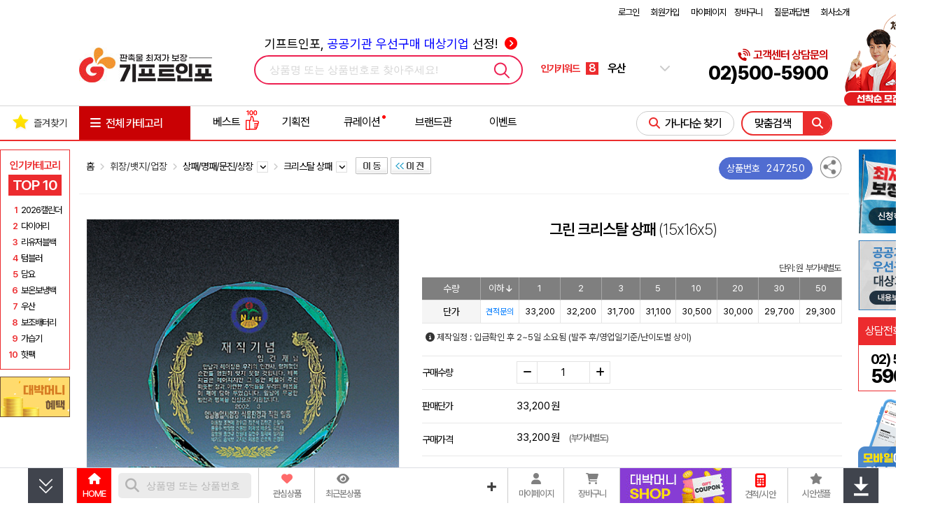

--- FILE ---
content_type: text/html; charset=euc-kr
request_url: https://giftinfo.co.kr/shop/view.php?item=249489
body_size: 947280
content:
<!doctype html>
<html>
<head>
<meta http-equiv='Content-Type' content='text/html; charset=euc-kr'>
<meta name='google-site-verification' content='HgR6jG_HkwnicklmYmLywnt0Ax0wM8CgBx7CWJJQs4Q'>
<meta name='google-site-verification' content='fqxCsOBghq0LPw5X-0ZMGfI-Xr4K2khcZUNSlnEN4eE' />
<meta name='google-site-verification' content='zpXQIv7Za_JyDpySHEi_elx-qVlvQ-Lc7s11yXgqAc0' />
<meta name='naver-site-verification' content='f7eca1efa45ac9a3d23fcf57eb7d4ca1cf3958f6'>
<meta name='viewport' content='user-scalable=yes, initial-scale=1.0, width=device-width'>
<meta name='title'              content='그린 크리스탈 상패 15x16x5 - 판촉물 최저가 보장'>
<meta name='description'        content='그린 크리스탈 상패 15x16x5이며 기프트인포에서 인쇄제작 가능한 판촉물로 간편 톡상담 및 이벤트 할인까지 받아보세요'>
<meta name='author'             content='기프트인포'>
<meta name='keywords'           content='현대크리스탈,상패,크리스탈상태,고급상패,그린,크리스탈,15x16x5,기프트인포'>
<meta name='Yeti'               content='noindex,nofollow'>
<meta name='NaverBot'           content='noindex,nofollow'>
<meta name='robots'             content='noindex,nofollow'>
<meta property='og:type'        content='website'>
<meta property='og:title'       content='그린 크리스탈 상패 15x16x5 - 판촉물 최저가 보장'>
<meta property='og:description' content='그린 크리스탈 상패 15x16x5이며 기프트인포에서 인쇄제작 가능한 판촉물로 간편 톡상담 및 이벤트 할인까지 받아보세요'>
<meta property='og:url'         content='https://giftinfo.co.kr/shop/view.php?item=247250'>
<meta property='og:image'       content='https://giftinfo.co.kr/shop/item_images/detail/247250.jpg'>
<meta property='og:site_name'   content='기프트인포'>
<meta property='og:locale'      content='ko_KR'>
<link rel='canonical'		href='https://giftinfo.co.kr/shop/view.php?item=247250' />
<link rel='alternate'		href='https://giftinfo.co.kr/m/product_view.php?item=247250' />
<title>그린 크리스탈 상패 15x16x5 - 판촉물 최저가 보장</title>
<link rel='shortcut icon'	href='https://giftinfo.co.kr/giftinfo_favicon.ico'>
<link rel='search' type='application/opensearchdescription+xml' href='https://giftinfo.co.kr/robot/search.giftinfo.co.kr.xml' title='상품검색' />
<link rel='preconnect' href='https://cdnjs.cloudflare.com'>
<link rel='preconnect' href='https://www.googletagmanager.com'>
<link rel='preconnect' href='https://script.ifdo.co.kr'>
<link rel='preconnect' href='https://cdn.channel.io'>
<link rel='preconnect' href='https://wcs.naver.net'>
<link rel='preconnect' href='https://cdn.megadata.co.kr'>
<link rel='stylesheet' type='text/css' href='https://cdnjs.cloudflare.com/ajax/libs/pretendard/1.3.9/variable/pretendardvariable-dynamic-subset.min.css' integrity='sha512-VGtW1JoZuvVenEODZQwMQ+8wtlI+W4MZ5rc3x+FLLbchLkNRGiqdBXmWrcygo1eLBwDFkRRWEk2a1l40VkkGLA==' crossorigin='anonymous' referrerpolicy='no-referrer' />
<link rel='stylesheet' type='text/css' href='https://cdnjs.cloudflare.com/ajax/libs/Swiper/4.5.1/css/swiper.min.css'>
<link rel='stylesheet' type='text/css' href='https://cdnjs.cloudflare.com/ajax/libs/font-awesome/6.2.0/css/all.min.css'/>
<link rel='stylesheet' type='text/css' href='https://giftinfo.co.kr/shop/css/style.all.top.gifti.min.css?v=1.12'>

</head>
<body>
<div class='div-100per noto-sans' style='padding:5px 0px;'>
	<div class='div-w1100'>
		<div style='float:left;height:20px;line-height:20px;font-size:14px;font-weight:500;color:#303030;'>

		</div>
		<div id='top_menu_load' class='toplink-red' style='float:right;width:186px;height:20px;'>
			
        <table border='0' cellpadding='0' cellspacing='0' align='right' style='width:540px;'>
        <tr>
            <td align='right'>
            <div style='margin-top:3px;font-size:13px;height:20px;line-height:20px;color:#000000;'>
        
                    <a href='/shop/login_form.php' style='letter-spacing:-1px;font-size:13px;'>로그인</a> <span style='margin-left:15px;'></span>
                    <a href='/shop/link.php?id=67' style='letter-spacing:-1px;font-size:13px;'>회원가입</a> <span style='margin-left:15px;'></span>
                    <a href='/shop/member_shipping.php' style='letter-spacing:-1px;font-size:13px;'>마이페이지</a> <span style='margin-left:10px;'></span>
                    
                	<a href='/shop/cart.php' style='letter-spacing:-1px;font-size:13px;'>장바구니</a> <span style='margin-left:15px;'></span>
				
                <a href='/shop/wwwboard.php?db=cus_center_gifti' style='letter-spacing:-1px;font-size:13px;'>질문과답변</a> <span style='margin-left:15px;'></span>
                
                    <a href='https://giftinfo.co.kr/shop/index_company.php' target='_blank' style='letter-spacing:-1px;font-size:13px;'>회사소개</a>
                
            </div>
            </td>
        </tr>
        </table>
        
		</div>
	</div>
</div>
<div class='div-100per noto-sans'>
	<div class='div-w1100'>
		<div style='position:relative;float:left;width:190px;height:110px;'>
			<a href='https://giftinfo.co.kr/'>
				<h1><img src='/shop/images/gifti/logo_giftinfo_base_top.jpg?v=1' style='margin-top:15px;' alt='판촉물 최저가 보장 기프트인포'></h1>
			</a>
		</div>
		<div id='top-search-container-1' style='position:relative;margin-left:60px;float:left;width:390px;height:110px;'>
			<div style='position:absolute;top:15px;left:0;width:100%;text-align:center;letter-spacing:0;'>
				<a href='/shop/wbiz.php' style='font-size:18px;'>
				기프트인포, <span style='color:blue;'>공공기관 우선구매 대상기업</span> 선정! <i class='fa-solid fa-circle-chevron-right' style='margin-left:5px;color:red;'></i>
				</a>
			</div>
			<div id='top-search-a1'>
				<form method='get' name='topSearchForm' action='/shop/webcart.php' accept-charset='utf-8' style='display:inline'>
					<input type='hidden' name='inko' id='search_inko' value=''>
					<input type='hidden' name='keyword' id='search_keyword' value=''>
					<input type='hidden' name='lowprice' id='search_lowprice' value=''>
					<input type='hidden' name='highprice' id='search_highprice' value=''>
				</form>
				<input type='hidden' id='topSearchType' value='1'>
				<div style='position:relative;z-index:98;margin-top:45px;width:380px;height:38px;border-radius:25px;border:2px solid #ED1F50;'>

					<div id='topsearch-type1' class='topsearch-type' style='float:left;margin:0 0 0 20px;width:320px;height:38px;'>
						<input type='text' name='topsearch_keyword' id='topsearch_keyword' style='width:320px;font-size:15px;' autocomplete=off class='input-search' value='' placeholder='상품명 또는 상품번호로 찾아주세요!'>
					</div>
					<div id='searchButton'>
						<img src='/shop/images/main/top_search24.gif' border='0' alt='검색'>
					</div>
				</div>
				<div id='livesearchLayer' class='livesearchLayer' style='display:none;position:absolute;z-index:11000;margin:2px 0 0 0;width:380px;padding:0;background-color:#ffffff;'></div>
			</div>
		</div>
		<div id='search-slides' style='float:left;margin:45px 0 0 20px;width:184px;height:38px;'>
			<div style='float:left;width:60px;height:38px;line-height:38px;font-size:14px;font-weight:700;color:#EC2B2E;'>인기키워드</div>
			<div class='swiper-container search_slides' style='float:left;width:100px;height:38px;line-height:38px;'>
				<div class='swiper-wrapper'>
					<div class='swiper-slide'>
						<a href='https://giftinfo.co.kr/shop/webcart.php?keyword=%EC%BA%98%EB%A6%B0%EB%8D%94'>
							<span class='rank-number'>1</span>
							<span class='rank-text'>캘린더</span>
						</a>
					</div>
					<div class='swiper-slide'>
						<a href='https://giftinfo.co.kr/shop/webcart.php?keyword=%EB%8B%A4%EC%9D%B4%EC%96%B4%EB%A6%AC'>
							<span class='rank-number'>2</span>
							<span class='rank-text'>다이어리</span>
						</a>
					</div>
					<div class='swiper-slide'>
						<a href='https://giftinfo.co.kr/shop/webcart.php?keyword=%ED%95%AB%ED%8C%A9'>
							<span class='rank-number'>3</span>
							<span class='rank-text'>핫팩</span>
						</a>
					</div>
					<div class='swiper-slide'>
						<a href='https://giftinfo.co.kr/shop/webcart.php?keyword=%EB%8B%B4%EC%9A%94'>
							<span class='rank-number'>4</span>
							<span class='rank-text'>담요</span>
						</a>
					</div>
					<div class='swiper-slide'>
						<a href='https://giftinfo.co.kr/shop/webcart.php?keyword=%ED%85%80%EB%B8%94%EB%9F%AC'>
							<span class='rank-number'>5</span>
							<span class='rank-text'>텀블러</span>
						</a>
					</div>
					<div class='swiper-slide'>
						<a href='https://giftinfo.co.kr/shop/webcart.php?keyword=%EA%B0%80%EC%8A%B5%EA%B8%B0'>
							<span class='rank-number'>6</span>
							<span class='rank-text'>가습기</span>
						</a>
					</div>
					<div class='swiper-slide'>
						<a href='https://giftinfo.co.kr/shop/webcart.php?keyword=%EB%B3%B4%EC%A1%B0%EB%B0%B0%ED%84%B0%EB%A6%AC'>
							<span class='rank-number'>7</span>
							<span class='rank-text'>보조배터리</span>
						</a>
					</div>
					<div class='swiper-slide'>
						<a href='https://giftinfo.co.kr/shop/webcart.php?keyword=%EC%9A%B0%EC%82%B0'>
							<span class='rank-number'>8</span>
							<span class='rank-text'>우산</span>
						</a>
					</div>
					<div class='swiper-slide'>
						<a href='https://giftinfo.co.kr/shop/webcart.php?keyword=%ED%95%B8%EB%93%9C%ED%81%AC%EB%A6%BC'>
							<span class='rank-number'>9</span>
							<span class='rank-text'>핸드크림</span>
						</a>
					</div>
					<div class='swiper-slide'>
						<a href='https://giftinfo.co.kr/shop/webcart.php?keyword=%EB%B3%BC%ED%8E%9C'>
							<span class='rank-number'>10</span>
							<span class='rank-text'>볼펜</span>
						</a>
					</div>
				</div>
			</div>
			<div style='position:relative;float:right;width:15px;height:38px;line-height:38px;'>
				<i class='fa-solid fa-chevron-down'></i>
				<i class='fa-solid fa-chevron-up'></i>
				<div class='search_box'>
					<ul>
						<li>
							<a href='https://giftinfo.co.kr/shop/webcart.php?keyword=%EC%BA%98%EB%A6%B0%EB%8D%94'>
								<span class='search_box_no'>1</span>
								<span class='search_box_txt'>캘린더</span>
							</a>
						</li>
						<li>
							<a href='https://giftinfo.co.kr/shop/webcart.php?keyword=%EB%8B%A4%EC%9D%B4%EC%96%B4%EB%A6%AC'>
								<span class='search_box_no'>2</span>
								<span class='search_box_txt'>다이어리</span>
							</a>
						</li>
						<li>
							<a href='https://giftinfo.co.kr/shop/webcart.php?keyword=%ED%95%AB%ED%8C%A9'>
								<span class='search_box_no'>3</span>
								<span class='search_box_txt'>핫팩</span>
							</a>
						</li>
						<li>
							<a href='https://giftinfo.co.kr/shop/webcart.php?keyword=%EB%8B%B4%EC%9A%94'>
								<span class='search_box_no'>4</span>
								<span class='search_box_txt'>담요</span>
							</a>
						</li>
						<li>
							<a href='https://giftinfo.co.kr/shop/webcart.php?keyword=%ED%85%80%EB%B8%94%EB%9F%AC'>
								<span class='search_box_no'>5</span>
								<span class='search_box_txt'>텀블러</span>
							</a>
						</li>
					</ul>
					<ul>
						<li>
							<a href='https://giftinfo.co.kr/shop/webcart.php?keyword=%EA%B0%80%EC%8A%B5%EA%B8%B0'>
								<span class='search_box_no'>6</span>
								<span class='search_box_txt'>가습기</span>
							</a>
						</li>
						<li>
							<a href='https://giftinfo.co.kr/shop/webcart.php?keyword=%EB%B3%B4%EC%A1%B0%EB%B0%B0%ED%84%B0%EB%A6%AC''>
								<span class='search_box_no'>7</span>
								<span class='search_box_txt'>보조배터리</span>
							</a>
						</li>
						<li>
							<a href='https://giftinfo.co.kr/shop/webcart.php?keyword=%EC%9A%B0%EC%82%B0'>
								<span class='search_box_no'>8</span>
								<span class='search_box_txt'>우산</span>
							</a>
						</li>
						<li>
							<a href='https://giftinfo.co.kr/shop/webcart.php?keyword=%ED%95%B8%EB%93%9C%ED%81%AC%EB%A6%BC'>
								<span class='search_box_no'>9</span>
								<span class='search_box_txt'>핸드크림</span>
							</a>
						</li>
						<li>
							<a href='https://giftinfo.co.kr/shop/webcart.php?keyword=%EB%B3%BC%ED%8E%9C'>
								<span class='search_box_no'>10</span>
								<span class='search_box_txt'>볼펜</span>
							</a>
						</li>
					</ul>
				</div>
			</div>
		</div>
		<div style='margin-right:30px;float:right;position:relative;width:fit-content;height:110px;text-align:right;'>
			<div style='font-size:16px;font-weight:600;color:#C90003;margin-top:35px;'><i class='fa-solid fa-phone-volume' style='font-size:16px;'></i>고객센터 상담문의</div>
			<div style='font-size:27px;font-weight:800;'>02)500-5900</div>

			<div style='position:absolute;right:-170px;top:-20px;width:147px;'>
				<a href='/shop/wwwboard_event.php?no=854'>
					<img src='/shop/images/gifti/gifti_top_event_854.png?v=7' alt='무료 마케팅 이벤트' style='width:147px;'>
				</a>
			</div>
		</div>

	</div>
</div>
<div style='clear:both;width:100%;height:3px;'></div>

<script type="application/ld+json">
{
	"@context": "http://schema.org",
	"@type": "Organization",
	"name": "기프트인포",
	"url": "https://giftinfo.co.kr/",
	"potentialAction": {
	    "@type": "SearchAction",
	    "target": "https://giftinfo.co.kr/shop/webcart.php?keyword={search_term}",
	    "query-input": "required maxlength=60 name=search_term"
	},
	"sameAs": [
	    "https://blog.naver.com/wegifti",
	    "https://post.naver.com/wegifti",
	    "https://tv.naver.com/dbsgift",
	    "https://www.facebook.com/debakssa",
	    "https://twitter.com/wegifti",
	    "https://www.instagram.com/giftinfo.co.kr",
	    "https://www.youtube.com/channel/UCO4lxVt16TOs7RsK8iWaGnA"
	]
}
</script>
<script src='https://cdnjs.cloudflare.com/ajax/libs/jquery/3.7.1/jquery.min.js' integrity='sha512-v2CJ7UaYy4JwqLDIrZUI/4hqeoQieOmAZNXBeQyjo21dadnwR+8ZaIJVT8EE2iyI61OV8e6M8PP2/4hpQINQ/g==' crossorigin='anonymous' referrerpolicy='no-referrer'></script>
<script src='/shop/js/inko.min.js'></script>
<script src='https://cdnjs.cloudflare.com/ajax/libs/Swiper/4.5.1/js/swiper.min.js'></script>
<script type='text/javascript' src='/shop/gallery_js/slider_main_top_gifti.min.js?v=1.27'></script>


<!--점프메뉴-->
<link rel='stylesheet' type='text/css' href='https://giftinfo.co.kr/shop/css/main.category.gifti.min.css?v=1.21'>
<style>
.ganada-button:visited {color:#EB2D2D;}
.brand_cate_box_text:hover .brand_cate_box_sel {background:#ff000020;}
#gnb-container-2 .gnb-div {position: absolute;z-index: 92;width: 1098px;height: 513px;background-color: #ffffff;border: 1px solid #EB2D2D;line-height:20px;}
#carticon-text {display:none;}
#usericon-text {display:none;}
#carticon2 {display:none;}
#usericon2 {display:none;}
#carticon:hover #carticon-text {display:block;color:#EB2D2D;}
#usericon:hover #usericon-text {display:block;color:#EB2D2D;}
#carticon:hover #carticon1 {display:none;}
#carticon:hover #carticon2 {display:inline;}
#usericon:hover #usericon1 {display:none;}
#usericon:hover #usericon2 {display:inline;}
#ganada-btn-2 {border:1px solid #ccc;}
#ganada-btn-2:hover {border:1px solid #ed1f50;}
#gnb-all .leftScrollmenu {position:absolute;z-index:10;left:-1px;top:49px;width:158px;margin-top:0;line-height:0;}
#gnb-div .gnb-sub-ul {width:165px;height:320px;padding:0;margin:0 5px 0 15px;}
#gnb-div .gnb-sub-ul > li { display:inline-block;width:165px;height:25px;height:25px;padding:0;margin:0;text-align:left;}
#gnb-menu { width:158px;text-align:left;background-color:#EC2B2E;border-right:1px solid #EC2B2E;margin:0;padding:0; }
#gnb-menu .menu-ul { width:158px;margin:0;padding:0;border-bottom:1px solid #EC9093;}
#gnb-menu .menu-ul > li { display:inline-block;position:relative;width:158px;height:56px;border-bottom:1px solid #EC9093;border-left:1px solid #EC2B2E;padding:0;margin:0;}
#gnb-menu .menu-ul > li:last-child {border-bottom:1px solid #EC2B2E;}
#gnb-menu .menu-ul > li img { margin:-10px 0 0 -3px;width:318px;height:256px; }
#gnb-menu .menu-ul > li:hover,#gnb-menu .menu-ul > li:active, #gnb-menu .menu-ul > li:focus { background-color:#ff4043; }
#gnb-menu .menu-sub { display:none;position:absolute;top:0;left:158px;width:940px;height:512px;background-color:#ffffff;z-index:20;border-right:1px solid #d6d6d6;border-bottom:1px solid #d6d6d6; }
#gnb-menu .menu-ul > li:hover .menu-sub, #gnb-menu .menu-ul > li:focus .menu-sub,
#gnb-menu .menu-ul > li .menu-a:focus .menu-sub { display:block;}
#gnb-menu .sub-li > a { position:relative;display:inline-block;width:165px;height:25px;line-height:25px;color:#333333;font-size:12px;letter-spacing:-1px;white-space:nowrap; }
#gnb-menu .sub-li > a:hover .sub-arrow,#gnb-menu .sub-li > a:focus .sub-arrow { display:block; }
#gnb-menu .sub-li > a:hover, #gnb-menu .sub-li > a:focus { color:#EB2D2D;font-weight:bold;text-decoration:underline;letter-spacing:-1px; }
.rightScrollmenuArea {width:1px;height:1px;}
.leftScrollDiv {position:absolute;left:0;top:63px;width:101px;z-index:900;}
.rightFixedDiv {position:absolute;right:calc(50% - 663px);top:63px;width:101px;z-index:900;}
.rightScrollDiv {position:absolute;right:-1px;top:63px;width:101px;z-index:900;}
div.sub-gnb-best-title {margin-top:12px;width:100%;height:20px;text-align:left;}
</style>
<script type='text/javascript'>
function draft_viewer(filepath,filename,no) {
    var iXPos = (window.screen.width - 720) / 2;
    var file_popup = window.open('/shop/img_view.php?path=2&image_path='+filepath+'&image_name='+filename+'&draft_no='+no,'draft_viewer','width=800,height=800,top=0,left='+iXPos+',scrollbars=yes,resizable=yes,status=yes');
    file_popup.focus();
}
$(document).ready(function () {
    $(window).scroll( function() {
        var this_top = $(this).scrollTop();
        if (this_top <= 203) {
            $('#rightWingsDiv').css({top:"63px"});
        } else {
            var obj_tail = $("#nav-tail"), nav_tail = 0;
            if (obj_tail.length > 0) {
                nav_tail = obj_tail.offset().top - 750;
            }
            this_top -= 140;
            if (nav_tail > 0 && this_top < nav_tail) {
                $('#rightWingsDiv').css({top:this_top+"px"});
            }
        }
    });
    $('#gnb-all').mouseover(function(){
        $(this).removeClass('gnb-all').addClass('gnb-all-over');
        $("#gnb-left-menu").show();
    }).mouseout(function(){
        $(this).removeClass('gnb-all-over').addClass('gnb-all');
        $("#gnb-left-menu").hide();
    });
});
</script>
<div class='noto-sans' style='margin:0 auto;width:1326px;text-align:center;'>
    <div style='position:relative;float:left;width:101px;height:1px;'>
        <div id='leftWingsDiv' class='leftScrollDiv' style='display:;position:absolute;left:0;top:63px;width:101px;z-index:900;'>
			<div id='popular_category' style='margin:0'>
				<div class='popular-title'>인기카테고리 </div>
				<div class='popular-top10'>TOP 10</div>
				<div class='popular-box'>
                    <div>
                        <span class='popular-rank'>1</span>
                        <a href='https://giftinfo.co.kr/shop/webcart.php?cate1=211&cate2=2244&cate3=7569'><span>2026캘린더</span></a>
                    </div>
                    <div>
                        <span class='popular-rank'>2</span>
                        <a href='https://giftinfo.co.kr/shop/webcart.php?cate1=211&cate2=2244&cate3=7570'><span>다이어리</span></a>
                    </div>

                    <div>
                        <span class='popular-rank'>3</span>
                        <a href='https://giftinfo.co.kr/shop/webcart.php?cate1=200&cate2=1875&cate3=8242'><span>리유저블백</span></a>
                    </div>

                    <div>
                        <span class='popular-rank'>4</span>
                        <a href='https://giftinfo.co.kr/shop/webcart.php?cate1=199&cate2=1873&cate3=7924'><span>텀블러</span></a>
                    </div>

                    <div>
                        <span class='popular-rank'>5</span>
                        <a href='https://giftinfo.co.kr/shop/webcart.php?cate1=226&cate2=2038&cate3=5733'><span>담요</span></a>
                    </div>

                    <div>
                        <span class='popular-rank'>6</span>
                        <a href='https://giftinfo.co.kr/shop/webcart.php?cate1=200&cate2=2135&cate3=6401'><span>보온보냉백</span></a>
                    </div>

                    <div>
                        <span class='popular-rank'>7</span>
                        <a href='https://giftinfo.co.kr/shop/webcart.php?cate1=226&cate2=2036'><span>우산</span></a>
                    </div>
                    <div>
                        <span class='popular-rank'>8</span>
                        <a href='https://giftinfo.co.kr/shop/webcart.php?cate1=197&cate2=2008'><span>보조배터리</span></a>
                    </div>
                    <div>
                        <span class='popular-rank'>9</span>
                        <a href='https://giftinfo.co.kr/shop/webcart.php?cate1=197&cate2=2093&cate3=7544'><span>가습기</span></a>
                    </div>
                    <div>
                        <span class='popular-rank'>10</span>
                        <a href='https://giftinfo.co.kr/shop/webcart.php?cate1=211&cate2=2244&cate3=7595&cate4=5142'><span>핫팩</span></a>
                    </div>
				</div>
            </div>

			<div style='margin-top:10px;width:96px;'>
                <a href='/shop/user_point_info.php?guide=Y'>
                    <img src='/shop/images/gifti/Mini_banner_coupon1.jpg?v=2' alt='대박머니 적립'>
                </a>
            </div>
        </div>
    </div>
    <div style='position:relative;float:right;width:99px;height:1px;'>
        <div id='divWingsRight' class='rightScrollmenuArea' style='display:;'>
            <div id='rightWingsDiv' class='rightScrollDiv'>
				<div style='width:101px;height:120px;'>
					<a href="/shop/wwwboard_event.php?no=852">
						<img src="/shop/images/gifti/right_lowprice_deal.jpg" alt="최저가 보장제 바로가기">
					</a>
				</div>
                <div style='margin-top:10px;width:101px;height:100px;background:#ccc;'>
                    <a href="/shop/wbiz.php">
                        <img src="/shop/images/gifti/right_wbiz.jpg?v=1" alt="공공기관 우선구매대상 여성기업인증기업 오른쪽 배너 이미지">
                    </a>
                </div>
                <div style='margin-top:10px;width:101px;height:40px;background-color:#ec2b2e;color:#fff;text-align:center;'>
					<div style='float:left;margin-left:10px;line-height:40px;font-size:16px;'>
						상담전화
					</div>
					<img src="https://giftinfo.co.kr/shop/images/gifti/call_center_icon.png" alt="고객센터 아이콘" style='float:right;margin-top:5px;margin-right:10px;height:30px;'>
                </div>
                <div style='width:101px;height:66px;background-color:#fff;text-align:left;box-sizing:border-box;border:1px solid #ec2b2e;border-top:none;'>
                    <div style='width:100%;height:10px;'></div>
					<div style='margin:0 auto;text-align:center'>
						<span style='width:auto;font-size:20px;font-weight:700;letter-spacing:-1.75px;line-height:20px;'>02) 500<br>
						<span style='font-size:27px;font-weight:800;line-height:27px;'>5900</span></span>
					</div>
                </div>
				<div style='margin-top:10px;width:100px;height:fit-content;text-align:center;'>
					<a href='/shop/wwwboard_view.php?no=147&db=php_wwwboard_name4'>
						<div>
							<img src="/shop/images/gifti/right_side_inmobile.png" alt="기프트인포 모바일 바로확인">
						</div>
					</a>
				</div>
                <div style='display:none;margin-top:10px;width:96px;'>
                    <a href='https://pf.kakao.com/_axcNDj' target='_blank'>
                        <img src='/shop/images/gifti/right_fix_kakao_renew.png?v=1' alt='카카오톡 상담하기'>
                    </a>
                </div>
            </div>
        </div>
    </div>
</div>
<!--TOP 메뉴 시작-->
<div class='noto-sans' style='position:relative;width:100%;min-width:1326px;border-top:1px solid #d6d6d6;border-bottom:2px solid #EB2D2D;'>
    <div id="gnb-top" style='position:relative;display:table;margin:0 auto;width:1326px;text-align:center;'>
        <ul id="gnb-ul" style='width:1326px;height:48px;padding:0;'>
            <li style='position:relative;width:113px;text-align:left;'>
                <div id="favorite" style="position:absolute;z-index:92;top:10px;left:0;">
                    <div class='noto-sans' style='width:112px;height:30px;color:#333333;font-size:14px;font-weight:400;letter-spacing:0;text-align:center;'><img src='/shop/images/star26.png' style='margin:0 5px 5px 0;' alt='즐겨찾기 | 판촉물백화점 기프트인포'>즐겨찾기</div>
                </div>
            </li>
            <li id="gnb-all" class='gnb-all' style='position:relative;z-index:90;width:158px;height:48px;'>
				<div id="gnb-all-div" style='width:138px;height:48px;cursor:pointer'>
                    <div id="gnb-all-img" class='noto-sans' style='float:left;margin:10px 0 0 15px;height:30px;line-height:30px;font-size:16px;'>
                    <i class="fa-solid fa-bars" style='margin-right:5px;font-size:17px;'></i> 전체 카테고리
                    </div>
				</div>
                <div style='position:absolute;z-index:11;left:0px;top:48px;width:138px;height:2px;cursor:pointer'></div>

		<div id='gnb-container-1'>
            <div id="gnb-div" class="gnb-div" style='display:none;'>
                <ul class='gnb-div-ul'>
                    <li>
                        <div class='gnb-sub-top'><span style='margin-left:30px;'>USB/디지털/가전</span></div>
                        <div class='gnb-sub-div' style='margin-top:15px;width:100%;height:250px;'>
                            <ul class='gnb-sub-ul' style='margin-left:30px;'>
                            <li><a class='gnb-div-a' href='https://giftinfo.co.kr/shop/webcart.php?cate1=197&cate2=2010'>USB메모리 판촉물</a></li>
                            <li><a class='gnb-div-a' href='https://giftinfo.co.kr/shop/webcart.php?cate1=197&cate2=2008'>보조배터리 판촉물</a></li>
                            <li><a class='gnb-div-a' href='https://giftinfo.co.kr/shop/webcart.php?cate1=197&cate2=2127'>스마트폰용품 판촉물</a></li>
                            <li><a class='gnb-div-a' href='https://giftinfo.co.kr/shop/webcart.php?cate1=197&cate2=1865'>블루투스용품 판촉물</a></li>
                            <li><a class='gnb-div-a' href='https://giftinfo.co.kr/shop/webcart.php?cate1=197&cate2=2097'>컴퓨터용품 판촉물</a></li>
                            <li><a class='gnb-div-a' href='https://giftinfo.co.kr/shop/webcart.php?cate1=197&cate2=2093'>생활가전 판촉물</a></li>
                            </ul>
                        </div>
                    </li>
                    <li>
                        <div class='gnb-sub-top'><span style='margin-left:30px;'>볼펜/메모/수첩/사무</span></div>
                        <div class='gnb-sub-div' style='margin-top:15px;width:100%;height:250px;'>
                            <ul class='gnb-sub-ul' style='margin-left:30px;'>
                            <li><a class='gnb-div-a' href='https://giftinfo.co.kr/shop/webcart.php?cate1=198&cate2=2007'>볼펜/필기류 판촉물</a></li>
                            <li><a class='gnb-div-a' href='https://giftinfo.co.kr/shop/webcart.php?cate1=198&cate2=2132'>문구용품 판촉물</a></li>
                            <li><a class='gnb-div-a' href='https://giftinfo.co.kr/shop/webcart.php?cate1=198&cate2=1867'>사무용품 판촉물</a></li>
                            <li><a class='gnb-div-a' href='https://giftinfo.co.kr/shop/webcart.php?cate1=198&cate2=1999'>포스트잇(점착메모) 판촉물</a></li>
                            <li><a class='gnb-div-a' href='https://giftinfo.co.kr/shop/webcart.php?cate1=198&cate2=1884'>다이어리/수첩/노트 판촉물</a></li>
                            <li><a class='gnb-div-a' href='https://giftinfo.co.kr/shop/webcart.php?cate1=198&cate2=2021'>파일류/PP용품 판촉물</a></li>
                            </ul>
                        </div>
                    </li>
                    <li>
                        <div class='gnb-sub-top'><span style='margin-left:30px;'>가방/패션/미용/키링</span></div>
                        <div class='gnb-sub-div' style='margin-top:15px;width:100%;height:250px;'>
                            <ul class='gnb-sub-ul' style='margin-left:30px;'>
                            <li><a class='gnb-div-a' href='https://giftinfo.co.kr/shop/webcart.php?cate1=200&cate2=2135'>가방 판촉물</a></li>
                            <li><a class='gnb-div-a' href='https://giftinfo.co.kr/shop/webcart.php?cate1=200&cate2=1875'>에코백/쇼핑백 판촉물</a></li>
                            <li><a class='gnb-div-a' href='https://giftinfo.co.kr/shop/webcart.php?cate1=200&cate2=1874'>지갑/명함케이스 판촉물</a></li>
                            <li><a class='gnb-div-a' href='https://giftinfo.co.kr/shop/webcart.php?cate1=200&cate2=1878'>패션/미용용품/열쇠고리 판촉물</a></li>
                            <li><a class='gnb-div-a' href='https://giftinfo.co.kr/shop/webcart.php?cate1=200&cate2=2189'>화장품 판촉물</a></li>
                            <li><a class='gnb-div-a' href='https://giftinfo.co.kr/shop/webcart.php?cate1=200&cate2=1876'>의류 판촉물</a></li>
                            </ul>
                        </div>
                    </li>
                    <li>
                        <div class='gnb-sub-top'><span style='margin-left:30px;'>텀블러/주방용품</span></div>
                        <div class='gnb-sub-div' style='margin-top:15px;width:100%;height:250px;'>
                            <ul class='gnb-sub-ul' style='margin-left:30px;'>
                            <li><a class='gnb-div-a' href='https://giftinfo.co.kr/shop/webcart.php?cate1=199&cate2=1873'>텀블러/보온병 판촉물</a></li>
                            <li><a class='gnb-div-a' href='https://giftinfo.co.kr/shop/webcart.php?cate1=199&cate2=2250'>물병/보틀 판촉물</a></li>
                            <li><a class='gnb-div-a' href='https://giftinfo.co.kr/shop/webcart.php?cate1=199&cate2=2305'>머그컵/각종컵 판촉물</a></li>
                            <li><a class='gnb-div-a' href='https://giftinfo.co.kr/shop/webcart.php?cate1=199&cate2=2157'>주방용품 판촉물</a></li>
                            <li><a class='gnb-div-a' href='https://giftinfo.co.kr/shop/webcart.php?cate1=199&cate2=2252'>주방잡화 판촉물</a></li>
                            <li><a class='gnb-div-a' href='https://giftinfo.co.kr/shop/webcart.php?cate1=199&cate2=2253'>주방소모품/일회용 판촉물</a></li>
                            </ul>
                        </div>
                    </li>
                    <li>
                        <div class='gnb-sub-top'><span style='margin-left:30px;'>수건/우산/욕실/생활</span></div>
                        <div class='gnb-sub-div' style='margin-top:15px;width:100%;height:250px;'>
                            <ul class='gnb-sub-ul' style='margin-left:30px;'>
                            <li><a class='gnb-div-a' href='https://giftinfo.co.kr/shop/webcart.php?cate1=226&cate2=2144'>수건/타올 판촉물</a></li>
                            <li><a class='gnb-div-a' href='https://giftinfo.co.kr/shop/webcart.php?cate1=226&cate2=2038'>담요/쿠션/방석 판촉물</a></li>
                            <li><a class='gnb-div-a' href='https://giftinfo.co.kr/shop/webcart.php?cate1=226&cate2=2036'>우산 판촉물</a></li>
                            <li><a class='gnb-div-a' href='https://giftinfo.co.kr/shop/webcart.php?cate1=226&cate2=2254'>구강청결/욕실용품 판촉물</a></li>
                            <li><a class='gnb-div-a' href='https://giftinfo.co.kr/shop/webcart.php?cate1=226&cate2=1871'>아이디어/생활용품 판촉물</a></li>
                            <li><a class='gnb-div-a' href='https://giftinfo.co.kr/shop/webcart.php?cate1=226&cate2=1872'>홈/인테리어용품 판촉물</a></li>
                            </ul>
                        </div>
                    </li>
                </ul>
                <ul class='gnb-div-ul'>
                    <li>
                        <div class='gnb-sub-top'><span style='margin-left:30px;'>티슈/위생/건강/식품</span></div>
                        <div class='gnb-sub-div' style='margin-top:15px;height:250px;'>
                            <ul class='gnb-sub-ul' style='margin-left:30px;'>
                            <li><a class='gnb-div-a' href='https://giftinfo.co.kr/shop/webcart.php?cate1=201&cate2=2042'>티슈/물티슈 판촉물</a></li>
                            <li><a class='gnb-div-a' href='https://giftinfo.co.kr/shop/webcart.php?cate1=201&cate2=1881'>건강용품 판촉물</a></li>
                            <li><a class='gnb-div-a' href='https://giftinfo.co.kr/shop/webcart.php?cate1=201&cate2=2249'>소독/세정/살균기 판촉물</a></li>
                            <li><a class='gnb-div-a' href='https://giftinfo.co.kr/shop/webcart.php?cate1=201&cate2=2061'>구급/위생용품 판촉물</a></li>
                            <li><a class='gnb-div-a' href='https://giftinfo.co.kr/shop/webcart.php?cate1=201&cate2=2248'>마스크 판촉물</a></li>
                            <li><a class='gnb-div-a' href='https://giftinfo.co.kr/shop/webcart.php?cate1=201&cate2=1879'>식품/가공 판촉물</a></li>
                            </ul>
                        </div>
                    </li>
                    <li>
                        <div class='gnb-sub-top'><span style='margin-left:30px;'>차량/골프/레저/여행</span></div>
                        <div class='gnb-sub-div' style='margin-top:15px;height:250px;'>
                            <ul class='gnb-sub-ul' style='margin-left:30px;'>
                            <li><a class='gnb-div-a' href='https://giftinfo.co.kr/shop/webcart.php?cate1=225&cate2=1883'>차량용품 판촉물</a></li>
                            <li><a class='gnb-div-a' href='https://giftinfo.co.kr/shop/webcart.php?cate1=225&cate2=2019'>골프용품 판촉물</a></li>
                            <li><a class='gnb-div-a' href='https://giftinfo.co.kr/shop/webcart.php?cate1=225&cate2=1882'>레저/스포츠 판촉물</a></li>
                            <li><a class='gnb-div-a' href='https://giftinfo.co.kr/shop/webcart.php?cate1=225&cate2=2231'>캠핑/등산용품 판촉물</a></li>
                            <li><a class='gnb-div-a' href='https://giftinfo.co.kr/shop/webcart.php?cate1=225&cate2=2149'>여행용품 판촉물</a></li>
                            <li><a class='gnb-div-a' href='https://giftinfo.co.kr/shop/webcart.php?cate1=225&cate2=2255'>취미용품 판촉물</a></li>
                            </ul>
                        </div>
                    </li>
                    <li>
                        <div class='gnb-sub-top'><span style='margin-left:30px;'>계절/인쇄/선물세트</span></div>
                        <div class='gnb-sub-div' style='margin-top:15px;height:250px;'>
                            <ul class='gnb-sub-ul' style='margin-left:30px;'>
                            <li><a class='gnb-div-a' href='https://giftinfo.co.kr/shop/webcart.php?cate1=211&cate2=2244'>계절판촉물 판촉물</a></li>
                            <li><a class='gnb-div-a' href='https://giftinfo.co.kr/shop/webcart.php?cate1=211&cate2=2185'>쇼핑백 판촉물</a></li>
                            <li><a class='gnb-div-a' href='https://giftinfo.co.kr/shop/webcart.php?cate1=211&cate2=2247'>봉투 판촉물</a></li>
                            <li><a class='gnb-div-a' href='https://giftinfo.co.kr/shop/webcart.php?cate1=211&cate2=2026'>박스/패키지 판촉물</a></li>
                            <li><a class='gnb-div-a' href='https://giftinfo.co.kr/shop/webcart.php?cate1=211&cate2=2246'>인쇄/광고물 판촉물</a></li>
                            <li><a class='gnb-div-a' href='https://giftinfo.co.kr/shop/webcart.php?cate1=211&cate2=2245'>선물세트 판촉물</a></li>
                            </ul>
                        </div>
                    </li>
                    <li>
                        <div class='gnb-sub-top'><span style='margin-left:30px;'>휘장/뱃지/업장</span></div>
                        <div class='gnb-sub-div' style='margin-top:15px;height:250px;'>
                            <ul class='gnb-sub-ul' style='margin-left:30px;'>
                            <li><a class='gnb-div-a' href='https://giftinfo.co.kr/shop/webcart.php?cate1=212&cate2=2025'>뱃지/메달 판촉물</a></li>
                            <li><a class='gnb-div-a' href='https://giftinfo.co.kr/shop/webcart.php?cate1=212&cate2=2022'>상패/명패/문진/상장 판촉물</a></li>
                            <li><a class='gnb-div-a' href='https://giftinfo.co.kr/shop/webcart.php?cate1=212&cate2=2023'>트로피/휘장/깃발 판촉물</a></li>
                            <li><a class='gnb-div-a' href='https://giftinfo.co.kr/shop/webcart.php?cate1=212&cate2=2159'>업장용품/소모품 판촉물</a></li>
                            <li><a class='gnb-div-a' href='https://giftinfo.co.kr/shop/webcart.php?cate1=212&cate2=2158'>업장광고용품 판촉물</a></li>
                            <li><a class='gnb-div-a' href='https://giftinfo.co.kr/shop/webcart.php?cate1=212&cate2=2065'>업장포장용품 판촉물</a></li>
                            </ul>
                        </div>
                    </li>
                    <li>
                        <div class='gnb-sub-top'><span style='margin-left:30px;'>&nbsp;</span></div>
                        <div class='gnb-sub-div' style='margin-top:20px;'>
                            <ul class='gnb-sub-ul' style='margin-left:30px;'>
                                <li>&nbsp;</li>
                            </ul>
                        </div>
                    </li>
                </ul>
                <div class='menu-layer-close' data-no='0' style='position:absolute;z-index:101;bottom:1px;right:4px;width:40px;height:40px;line-height:40px;cursor:pointer;'>
                    <i class="fa fa-window-close" aria-hidden="true" style='color:red;font-size:40px;'></i>
                </div>
            </div>
		</div>
            <!--왼쪽 판촉물 메뉴-->
            <div id='gnb-left-menu' class='leftScrollmenu' style='display:none;clear:both;'>
                <div id="gnb-menu">
                <ul class="menu-ul">
                    <li class="menu-01">
                        <a href='https://giftinfo.co.kr/shop/webcart.php?cate1=197'><div class="menu-a" data-k="1">USB/디지털/가전</div></a>
                        <div class="menu-sub">
                            <ul class='sub-ul'>
                                <li class='sub-li'>
                                    <ul class="sub-gnb-ul">
                                        <li class="sub-gnb-li" data-k="1" data-i="0" style="width:159px;">
                                            <div class="sub-gnb-top" >
                                                <a class='sub-li-a' href='https://giftinfo.co.kr/shop/webcart.php?cate1=197&cate2=2010'>USB메모리</a>
                                            </div>
                                            <div style="clear:both;width:100%;height:5px;"></div>
                                            <div class="sub-gnb-sub">
                                                <a href="https://giftinfo.co.kr/shop/webcart.php?cate1=197&cate2=2010&cate3=7536" class="sub-gnb-div-a" >OTG USB메모리</a>
                                                <a href="https://giftinfo.co.kr/shop/webcart.php?cate1=197&cate2=2010&cate3=5701" class="sub-gnb-div-a" >USB메모리(슬라이드)</a>
                                                <a href="https://giftinfo.co.kr/shop/webcart.php?cate1=197&cate2=2010&cate3=6003" class="sub-gnb-div-a" style='color:#EB2D2D;'>USB메모리(스틱형)</a>
                                                <a href="https://giftinfo.co.kr/shop/webcart.php?cate1=197&cate2=2010&cate3=5700" class="sub-gnb-div-a" >USB메모리(스윙형)</a>
                                                <a href="https://giftinfo.co.kr/shop/webcart.php?cate1=197&cate2=2010&cate3=5703" class="sub-gnb-div-a" >USB메모리(카드형)</a>
                                                <a href="https://giftinfo.co.kr/shop/webcart.php?cate1=197&cate2=2010&cate3=5704" class="sub-gnb-div-a" >USB메모리(자개형)</a>
                                                <a href="https://giftinfo.co.kr/shop/webcart.php?cate1=197&cate2=2010&cate3=5705" class="sub-gnb-div-a" >USB메모리(볼펜형)</a>
                                                <a href="https://giftinfo.co.kr/shop/webcart.php?cate1=197&cate2=2010&cate3=5706" class="sub-gnb-div-a" >USB메모리(기능성)</a>
                                                <div class="sub-gnb-div-none">&nbsp;</div>
                                                <div class="sub-gnb-div-none">&nbsp;</div>
                                                <div class="sub-gnb-div-none">&nbsp;</div>
                                            </div>
                                            <div class='sub-gnb-best' id="gnb-best-1-0" >
                                                <div class='sub-gnb-best-title'>
                                                    <a href='https://giftinfo.co.kr/shop/ranking_cat_more.php?cate1=197&cate2=2010'><img src='/shop/images/best_product.gif' alt='베스트 상품' style='margin:0 0 0 16px;width:68px;height:17px;'> &gt;</a>
                                                </div>
                                                <table border="0" cellspacing="0" cellpadding="0" width="612" style='margin:10px 0px 0px 15px;'>
                                                <tr>
                                                    <td valign="top" style="width:140px;height:196px;text-align:left;">
                                                    <div style='width:140px;height:140px;'>
                                                        <a href="https://giftinfo.co.kr/shop/view.php?item=567145"><img loading='lazy' src='/shop/item_images/photo1/567145.jpg' alt="이노젠 익스플로 Type-C OTG 메모리 (4GB~128GB) | 판촉물 제작" style='width:138px;height:138px;border:1px solid #eeeeee;margin:0;'></a>
                                                    </div>
                                                    <div class='grey' style='margin-top:5px;clear:both;width:140px;height:40px;text-align:left;'>
                                                        <a href="https://giftinfo.co.kr/shop/view.php?item=567145" class='best-product' style='text-align:left;'>
															<span class='ellipsis'>이노젠 익스플로 Type-C OTG 메모리 (4GB~128GB)</span>
															<span style='color:#333333;font-weight:bold'>3,940원</span>														</a>
                                                    </div>
                                                    </td>
                                                    <td style="width:13px;height:196px;"></td>
                                                    <td valign="top" style="width:140px;height:196px;text-align:left;">
                                                    <div style='width:140px;height:140px;'>
                                                        <a href="https://giftinfo.co.kr/shop/view.php?item=526638"><img loading='lazy' src='/shop/item_images/photo1/526638.jpg' alt="[TUI] 투이 Ctype OTG 카드 USB 메모리 | 판촉물 제작" style='width:138px;height:138px;border:1px solid #eeeeee;margin:0;'></a>
                                                    </div>
                                                    <div class='grey' style='margin-top:5px;clear:both;width:140px;height:40px;text-align:left;'>
                                                        <a href="https://giftinfo.co.kr/shop/view.php?item=526638" class='best-product' style='text-align:left;'>
															<span class='ellipsis'>[TUI] 투이 Ctype OTG 카드 USB 메모리</span>
															<span style='color:#333333;font-weight:bold'>4,940원</span>														</a>
                                                    </div>
                                                    </td>
                                                    <td style="width:13px;height:196px;"></td>
                                                    <td valign="top" style="width:140px;height:196px;text-align:left;">
                                                    <div style='width:140px;height:140px;'>
                                                        <a href="https://giftinfo.co.kr/shop/view.php?item=800546"><img loading='lazy' src='/shop/item_images/photo1/800546.png' alt="[카카오프렌즈] 64GB USB 피규어 키링 춘식이 라이언 | 판촉물 제작" style='width:138px;height:138px;border:1px solid #eeeeee;margin:0;'></a>
                                                    </div>
                                                    <div class='grey' style='margin-top:5px;clear:both;width:140px;height:40px;text-align:left;'>
                                                        <a href="https://giftinfo.co.kr/shop/view.php?item=800546" class='best-product' style='text-align:left;'>
															<span class='ellipsis'>[카카오프렌즈] 64GB USB 피규어 키링 춘식이 라이언</span>
															<span style='color:#333333;font-weight:bold'>16,400원</span>														</a>
                                                    </div>
                                                    </td>
                                                    <td style="width:13px;height:196px;"></td>
                                                    <td valign="top" style="width:140px;height:196px;text-align:left;">
                                                    <div style='width:140px;height:140px;'>
                                                        <a href="https://giftinfo.co.kr/shop/view.php?item=399333"><img loading='lazy' src='/shop/item_images/photo1/399333.jpg' alt="이모바일(eMobile) CA1040 3.0 카드형USB 실버 (16G~256G) | 판촉물 제작" style='width:138px;height:138px;border:1px solid #eeeeee;margin:0;'></a>
                                                    </div>
                                                    <div class='grey' style='margin-top:5px;clear:both;width:140px;height:40px;text-align:left;'>
                                                        <a href="https://giftinfo.co.kr/shop/view.php?item=399333" class='best-product' style='text-align:left;'>
															<span class='ellipsis'>이모바일(eMobile) CA1040 3.0 카드형USB 실버 (16G~256G)</span>
															<span style='color:#333333;font-weight:bold'>6,580원</span>														</a>
                                                    </div>
                                                    </td>
                                                    <td style="width:13px;height:196px;"></td>
                                                </tr>
                                                </table>
                                            </div>
                                            <div class='sub-gnb-product' id="gnb-product-1-0" >
                                                <a href='https://giftinfo.co.kr/shop/webcart.php?cate1=197&cate2=2010'>
                                                <img src='/shop/images/gifti/gifti_menu_product1_0.jpg?v=6' alt='USB 메모리 판촉물 제작 | 기프트인포'>
                                                </a>
                                            </div>
                                        </li>
                                        <li class="sub-gnb-li" data-k="1" data-i="1" >
                                            <div class="sub-gnb-top" >
                                                <a class='sub-li-a' href='https://giftinfo.co.kr/shop/webcart.php?cate1=197&cate2=2008'>보조배터리</a>
                                            </div>
                                            <div style="clear:both;width:100%;height:5px;"></div>
                                            <div class="sub-gnb-sub">
                                                <a href="https://giftinfo.co.kr/shop/webcart.php?cate1=197&cate2=2008&cate3=5685" class="sub-gnb-div-a" >보조배터리 소용량 5000</a>
                                                <a href="https://giftinfo.co.kr/shop/webcart.php?cate1=197&cate2=2008&cate3=5687" class="sub-gnb-div-a" >보조배터리 중용량 10000</a>
                                                <a href="https://giftinfo.co.kr/shop/webcart.php?cate1=197&cate2=2008&cate3=7600" class="sub-gnb-div-a" >보조배터리 대용량 20000</a>
                                                <a href="https://giftinfo.co.kr/shop/webcart.php?cate1=197&cate2=2008&cate3=7535" class="sub-gnb-div-a" >무선충전 보조배터리</a>
                                                <a href="https://giftinfo.co.kr/shop/webcart.php?cate1=197&cate2=2008&cate3=8245" class="sub-gnb-div-a" >도킹형 보조배터리</a>
                                                <a href="https://giftinfo.co.kr/shop/webcart.php?cate1=197&cate2=2008&cate3=5686" class="sub-gnb-div-a" >원통형 보조배터리</a>
                                                <a href="https://giftinfo.co.kr/shop/webcart.php?cate1=197&cate2=2008&cate3=8618" class="sub-gnb-div-a" >맥세이프 보조배터리</a>
                                                <a href="https://giftinfo.co.kr/shop/webcart.php?cate1=197&cate2=2008&cate3=7534" class="sub-gnb-div-a" style='color:#EB2D2D;'>손난로 보조배터리</a>
                                                <a href="https://giftinfo.co.kr/shop/webcart.php?cate1=197&cate2=2008&cate3=7922" class="sub-gnb-div-a" >다기능/세트 보조배터리</a>
                                                <div class="sub-gnb-div-none">&nbsp;</div>
                                                <div class="sub-gnb-div-none">&nbsp;</div>
                                            </div>
                                            <div class='sub-gnb-best' id="gnb-best-1-1" style="display:none">
                                                <div class='sub-gnb-best-title'>
                                                    <a href='https://giftinfo.co.kr/shop/ranking_cat_more.php?cate1=197&cate2=2008'><img src='/shop/images/best_product.gif' alt='베스트 상품' style='margin:0 0 0 16px;width:68px;height:17px;'> &gt;</a>
                                                </div>
                                                <table border="0" cellspacing="0" cellpadding="0" width="612" style='margin:10px 0px 0px 15px;'>
                                                <tr>
                                                    <td valign="top" style="width:140px;height:196px;text-align:left;">
                                                    <div style='width:140px;height:140px;'>
                                                        <a href="https://giftinfo.co.kr/shop/view.php?item=737927"><img loading='lazy' src='/shop/item_images/photo1/737927.jpg' alt="오아 볼록 핸디 난로 미니 휴대용 USB 충전식 대용량 보조배터리 | 판촉물 제작" style='width:138px;height:138px;border:1px solid #eeeeee;margin:0;'></a>
                                                    </div>
                                                    <div class='grey' style='margin-top:5px;clear:both;width:140px;height:40px;text-align:left;'>
                                                        <a href="https://giftinfo.co.kr/shop/view.php?item=737927" class='best-product' style='text-align:left;'>
															<span class='ellipsis'>오아 볼록 핸디 난로 미니 휴대용 USB 충전식 대용량 보조배터리</span>
															<span style='color:#333333;font-weight:bold'>18,900원</span>														</a>
                                                    </div>
                                                    </td>
                                                    <td style="width:13px;height:196px;"></td>
                                                    <td valign="top" style="width:140px;height:196px;text-align:left;">
                                                    <div style='width:140px;height:140px;'>
                                                        <a href="https://giftinfo.co.kr/shop/view.php?item=633839"><img loading='lazy' src='/shop/item_images/photo1/633839.jpg' alt="리큐엠 대용량 PD고속보조배터리 QP2000C (20,000mAh) | 판촉물 제작" style='width:138px;height:138px;border:1px solid #eeeeee;margin:0;'></a>
                                                    </div>
                                                    <div class='grey' style='margin-top:5px;clear:both;width:140px;height:40px;text-align:left;'>
                                                        <a href="https://giftinfo.co.kr/shop/view.php?item=633839" class='best-product' style='text-align:left;'>
															<span class='ellipsis'>리큐엠 대용량 PD고속보조배터리 QP2000C (20,000mAh)</span>
															<span style='color:#333333;font-weight:bold'>23,300원</span>														</a>
                                                    </div>
                                                    </td>
                                                    <td style="width:13px;height:196px;"></td>
                                                    <td valign="top" style="width:140px;height:196px;text-align:left;">
                                                    <div style='width:140px;height:140px;'>
                                                        <a href="https://giftinfo.co.kr/shop/view.php?item=807873"><img loading='lazy' src='/shop/item_images/photo1/807873.jpg' alt="브릭스 5MPD 맥세이프 무선충전 보조배터리 5000mAh | 판촉물 제작" style='width:138px;height:138px;border:1px solid #eeeeee;margin:0;'></a>
                                                    </div>
                                                    <div class='grey' style='margin-top:5px;clear:both;width:140px;height:40px;text-align:left;'>
                                                        <a href="https://giftinfo.co.kr/shop/view.php?item=807873" class='best-product' style='text-align:left;'>
															<span class='ellipsis'>브릭스 5MPD 맥세이프 무선충전 보조배터리 5000mAh</span>
															<span style='color:#333333;font-weight:bold'>11,600원</span>														</a>
                                                    </div>
                                                    </td>
                                                    <td style="width:13px;height:196px;"></td>
                                                    <td valign="top" style="width:140px;height:196px;text-align:left;">
                                                    <div style='width:140px;height:140px;'>
                                                        <a href="https://giftinfo.co.kr/shop/view.php?item=793167"><img loading='lazy' src='/shop/item_images/photo1/793167.jpg' alt="헬프맨 LED 맥세이프 고속무선충전 보조배터리 10000mAh | 판촉물 제작" style='width:138px;height:138px;border:1px solid #eeeeee;margin:0;'></a>
                                                    </div>
                                                    <div class='grey' style='margin-top:5px;clear:both;width:140px;height:40px;text-align:left;'>
                                                        <a href="https://giftinfo.co.kr/shop/view.php?item=793167" class='best-product' style='text-align:left;'>
															<span class='ellipsis'>헬프맨 LED 맥세이프 고속무선충전 보조배터리 10000mAh</span>
															<span style='color:#333333;font-weight:bold'>18,700원</span>														</a>
                                                    </div>
                                                    </td>
                                                    <td style="width:13px;height:196px;"></td>
                                                </tr>
                                                </table>
                                            </div>
                                            <div class='sub-gnb-product' id="gnb-product-1-1" style="display:none">
                                                <a href='https://giftinfo.co.kr/shop/webcart.php?cate1=197&cate2=2008&cate3=7534'>
                                                <img src='/shop/images/gifti/gifti_menu_product1_1.jpg?v=6' alt='손난로 보조배터리 판촉물 제작 | 기프트인포'>
                                                </a>
                                            </div>
                                        </li>
                                        <li class="sub-gnb-li" data-k="1" data-i="2" >
                                            <div class="sub-gnb-top" >
                                                <a class='sub-li-a' href='https://giftinfo.co.kr/shop/webcart.php?cate1=197&cate2=2127'>스마트폰용품</a>
                                            </div>
                                            <div style="clear:both;width:100%;height:5px;"></div>
                                            <div class="sub-gnb-sub">
                                                <a href="https://giftinfo.co.kr/shop/webcart.php?cate1=197&cate2=2127&cate3=7945" class="sub-gnb-div-a" >스마트링/그립톡</a>
                                                <a href="https://giftinfo.co.kr/shop/webcart.php?cate1=197&cate2=2127&cate3=6362" class="sub-gnb-div-a" >핸드폰 거치대</a>
                                                <a href="https://giftinfo.co.kr/shop/webcart.php?cate1=197&cate2=2127&cate3=6363" class="sub-gnb-div-a" >핸드폰 충전기</a>
                                                <a href="https://giftinfo.co.kr/shop/webcart.php?cate1=197&cate2=2127&cate3=7963" class="sub-gnb-div-a" style='color:#EB2D2D;'>무선충전기</a>
                                                <a href="https://giftinfo.co.kr/shop/webcart.php?cate1=197&cate2=2127&cate3=6836" class="sub-gnb-div-a" >충전케이블</a>
                                                <a href="https://giftinfo.co.kr/shop/webcart.php?cate1=197&cate2=2127&cate3=6364" class="sub-gnb-div-a" >셀카봉</a>
                                                <a href="https://giftinfo.co.kr/shop/webcart.php?cate1=197&cate2=2127&cate3=6365" class="sub-gnb-div-a" >터치펜/터치장갑</a>
                                                <a href="https://giftinfo.co.kr/shop/webcart.php?cate1=197&cate2=2127&cate3=6367" class="sub-gnb-div-a" >방수팩</a>
                                                <a href="https://giftinfo.co.kr/shop/webcart.php?cate1=197&cate2=2127&cate3=6369" class="sub-gnb-div-a" >기타 휴대폰악세서리</a>
                                                <div class="sub-gnb-div-none">&nbsp;</div>
                                                <div class="sub-gnb-div-none">&nbsp;</div>
                                            </div>
                                            <div class='sub-gnb-best' id="gnb-best-1-2" style="display:none">
                                                <div class='sub-gnb-best-title'>
                                                    <a href='https://giftinfo.co.kr/shop/ranking_cat_more.php?cate1=197&cate2=2127'><img src='/shop/images/best_product.gif' alt='베스트 상품' style='margin:0 0 0 16px;width:68px;height:17px;'> &gt;</a>
                                                </div>
                                                <table border="0" cellspacing="0" cellpadding="0" width="612" style='margin:10px 0px 0px 15px;'>
                                                <tr>
                                                    <td valign="top" style="width:140px;height:196px;text-align:left;">
                                                    <div style='width:140px;height:140px;'>
                                                        <a href="https://giftinfo.co.kr/shop/view.php?item=811243"><img loading='lazy' src='/shop/item_images/photo1/811243.jpg' alt="팬텍 GaN PD 45W 멀티 2포트 초고속충전기 (60W 1m CtoC 케이블포함) | 판촉물 제작" style='width:138px;height:138px;border:1px solid #eeeeee;margin:0;'></a>
                                                    </div>
                                                    <div class='grey' style='margin-top:5px;clear:both;width:140px;height:40px;text-align:left;'>
                                                        <a href="https://giftinfo.co.kr/shop/view.php?item=811243" class='best-product' style='text-align:left;'>
															<span class='ellipsis'>팬텍 GaN PD 45W 멀티 2포트 초고속충전기 (60W 1m CtoC 케이블포함)</span>
															<span style='color:#333333;font-weight:bold'>11,900원</span>														</a>
                                                    </div>
                                                    </td>
                                                    <td style="width:13px;height:196px;"></td>
                                                    <td valign="top" style="width:140px;height:196px;text-align:left;">
                                                    <div style='width:140px;height:140px;'>
                                                        <a href="https://giftinfo.co.kr/shop/view.php?item=661121"><img loading='lazy' src='/shop/item_images/photo1/661121.jpg' alt="헬프맨 모던 4in1 무드등 시계고속무선충전기 | 판촉물 제작" style='width:138px;height:138px;border:1px solid #eeeeee;margin:0;'></a>
                                                    </div>
                                                    <div class='grey' style='margin-top:5px;clear:both;width:140px;height:40px;text-align:left;'>
                                                        <a href="https://giftinfo.co.kr/shop/view.php?item=661121" class='best-product' style='text-align:left;'>
															<span class='ellipsis'>헬프맨 모던 4in1 무드등 시계고속무선충전기</span>
															<span style='color:#333333;font-weight:bold'>21,900원</span>														</a>
                                                    </div>
                                                    </td>
                                                    <td style="width:13px;height:196px;"></td>
                                                    <td valign="top" style="width:140px;height:196px;text-align:left;">
                                                    <div style='width:140px;height:140px;'>
                                                        <a href="https://giftinfo.co.kr/shop/view.php?item=794914"><img loading='lazy' src='/shop/item_images/photo1/794914.jpg' alt="뉴클 멀티 케이블 키트(유심칩,SD카드 수납가능) | 판촉물 제작" style='width:138px;height:138px;border:1px solid #eeeeee;margin:0;'></a>
                                                    </div>
                                                    <div class='grey' style='margin-top:5px;clear:both;width:140px;height:40px;text-align:left;'>
                                                        <a href="https://giftinfo.co.kr/shop/view.php?item=794914" class='best-product' style='text-align:left;'>
															<span class='ellipsis'>뉴클 멀티 케이블 키트(유심칩,SD카드 수납가능)</span>
															<span style='color:#333333;font-weight:bold'>2,970원</span>														</a>
                                                    </div>
                                                    </td>
                                                    <td style="width:13px;height:196px;"></td>
                                                    <td valign="top" style="width:140px;height:196px;text-align:left;">
                                                    <div style='width:140px;height:140px;'>
                                                        <a href="https://giftinfo.co.kr/shop/view.php?item=700702"><img loading='lazy' src='/shop/item_images/photo1/700702.jpg' alt="코끼리 KWC-S25P1C GaN 25W 1포트 고속충전기(CtoC케이블&미포함) | 판촉물 제작" style='width:138px;height:138px;border:1px solid #eeeeee;margin:0;'></a>
                                                    </div>
                                                    <div class='grey' style='margin-top:5px;clear:both;width:140px;height:40px;text-align:left;'>
                                                        <a href="https://giftinfo.co.kr/shop/view.php?item=700702" class='best-product' style='text-align:left;'>
															<span class='ellipsis'>코끼리 KWC-S25P1C GaN 25W 1포트 고속충전기(CtoC케이블&미포함)</span>
															<span style='color:#333333;font-weight:bold'>2,950원</span>														</a>
                                                    </div>
                                                    </td>
                                                    <td style="width:13px;height:196px;"></td>
                                                </tr>
                                                </table>
                                            </div>
                                            <div class='sub-gnb-product' id="gnb-product-1-2" style="display:none">
                                                <a href='https://giftinfo.co.kr/shop/webcart.php?cate1=197&cate2=2127&cate3=7963'>
                                                <img src='/shop/images/gifti/gifti_menu_product1_2.jpg?v=6' alt='무선 충전기 판촉물 제작 | 기프트인포'>
                                                </a>
                                            </div>
                                        </li>
                                        <li class="sub-gnb-li" data-k="1" data-i="3" >
                                            <div class="sub-gnb-top" >
                                                <a class='sub-li-a' href='https://giftinfo.co.kr/shop/webcart.php?cate1=197&cate2=1865'>블루투스용품</a>
                                            </div>
                                            <div style="clear:both;width:100%;height:5px;"></div>
                                            <div class="sub-gnb-sub">
                                                <a href="https://giftinfo.co.kr/shop/webcart.php?cate1=197&cate2=1865&cate3=4179" class="sub-gnb-div-a" style='color:#EB2D2D;'>블루투스 스피커</a>
                                                <a href="https://giftinfo.co.kr/shop/webcart.php?cate1=197&cate2=1865&cate3=4185" class="sub-gnb-div-a" >블루투스 이어폰</a>
                                                <a href="https://giftinfo.co.kr/shop/webcart.php?cate1=197&cate2=1865&cate3=7602" class="sub-gnb-div-a" >블루투스 마이크</a>
                                                <a href="https://giftinfo.co.kr/shop/webcart.php?cate1=197&cate2=1865&cate3=7537" class="sub-gnb-div-a" >블루투스 키보드</a>
                                                <a href="https://giftinfo.co.kr/shop/webcart.php?cate1=197&cate2=1865&cate3=8340" class="sub-gnb-div-a" >블루투스 마우스</a>
                                                <a href="https://giftinfo.co.kr/shop/webcart.php?cate1=197&cate2=1865&cate3=8339" class="sub-gnb-div-a" >블루투스 셀카봉</a>
                                                <a href="https://giftinfo.co.kr/shop/webcart.php?cate1=197&cate2=1865&cate3=7603" class="sub-gnb-div-a" >기타 블루투스용품</a>
                                                <div class="sub-gnb-div-none">&nbsp;</div>
                                                <div class="sub-gnb-div-none">&nbsp;</div>
                                                <div class="sub-gnb-div-none">&nbsp;</div>
                                                <div class="sub-gnb-div-none">&nbsp;</div>
                                            </div>
                                            <div class='sub-gnb-best' id="gnb-best-1-3" style="display:none">
                                                <div class='sub-gnb-best-title'>
                                                    <a href='https://giftinfo.co.kr/shop/ranking_cat_more.php?cate1=197&cate2=1865'><img src='/shop/images/best_product.gif' alt='베스트 상품' style='margin:0 0 0 16px;width:68px;height:17px;'> &gt;</a>
                                                </div>
                                                <table border="0" cellspacing="0" cellpadding="0" width="612" style='margin:10px 0px 0px 15px;'>
                                                <tr>
                                                    <td valign="top" style="width:140px;height:196px;text-align:left;">
                                                    <div style='width:140px;height:140px;'>
                                                        <a href="https://giftinfo.co.kr/shop/view.php?item=665023"><img loading='lazy' src='/shop/item_images/photo1/665023.jpg' alt="팬톤 TWS 오픈형 블루투스 5.3 무선 이어폰 PTB-30 | 판촉물 제작" style='width:138px;height:138px;border:1px solid #eeeeee;margin:0;'></a>
                                                    </div>
                                                    <div class='grey' style='margin-top:5px;clear:both;width:140px;height:40px;text-align:left;'>
                                                        <a href="https://giftinfo.co.kr/shop/view.php?item=665023" class='best-product' style='text-align:left;'>
															<span class='ellipsis'>팬톤 TWS 오픈형 블루투스 5.3 무선 이어폰 PTB-30</span>
															<span style='color:#333333;font-weight:bold'>12,000원</span>														</a>
                                                    </div>
                                                    </td>
                                                    <td style="width:13px;height:196px;"></td>
                                                    <td valign="top" style="width:140px;height:196px;text-align:left;">
                                                    <div style='width:140px;height:140px;'>
                                                        <a href="https://giftinfo.co.kr/shop/view.php?item=529331"><img loading='lazy' src='/shop/item_images/photo1/529331.jpg' alt="QCY T13 APP 블루투스 이어폰 | 판촉물 제작" style='width:138px;height:138px;border:1px solid #eeeeee;margin:0;'></a>
                                                    </div>
                                                    <div class='grey' style='margin-top:5px;clear:both;width:140px;height:40px;text-align:left;'>
                                                        <a href="https://giftinfo.co.kr/shop/view.php?item=529331" class='best-product' style='text-align:left;'>
															<span class='ellipsis'>QCY T13 APP 블루투스 이어폰</span>
															<span style='color:#333333;font-weight:bold'>19,600원</span>														</a>
                                                    </div>
                                                    </td>
                                                    <td style="width:13px;height:196px;"></td>
                                                    <td valign="top" style="width:140px;height:196px;text-align:left;">
                                                    <div style='width:140px;height:140px;'>
                                                        <a href="https://giftinfo.co.kr/shop/view.php?item=813635"><img loading='lazy' src='/shop/item_images/photo1/813635.jpg' alt="아이노트 인체공학 설계 저소음 기계식 올인원 키보드 NK909RB | 판촉물 제작" style='width:138px;height:138px;border:1px solid #eeeeee;margin:0;'></a>
                                                    </div>
                                                    <div class='grey' style='margin-top:5px;clear:both;width:140px;height:40px;text-align:left;'>
                                                        <a href="https://giftinfo.co.kr/shop/view.php?item=813635" class='best-product' style='text-align:left;'>
															<span class='ellipsis'>아이노트 인체공학 설계 저소음 기계식 올인원 키보드 NK909RB</span>
															<span style='color:#333333;font-weight:bold'>64,500원</span>														</a>
                                                    </div>
                                                    </td>
                                                    <td style="width:13px;height:196px;"></td>
                                                    <td valign="top" style="width:140px;height:196px;text-align:left;">
                                                    <div style='width:140px;height:140px;'>
                                                        <a href="https://giftinfo.co.kr/shop/view.php?item=811251"><img loading='lazy' src='/shop/item_images/photo1/811251.jpg' alt="팬텍 디스플레이 무선 블루투스 이어폰 | 판촉물 제작" style='width:138px;height:138px;border:1px solid #eeeeee;margin:0;'></a>
                                                    </div>
                                                    <div class='grey' style='margin-top:5px;clear:both;width:140px;height:40px;text-align:left;'>
                                                        <a href="https://giftinfo.co.kr/shop/view.php?item=811251" class='best-product' style='text-align:left;'>
															<span class='ellipsis'>팬텍 디스플레이 무선 블루투스 이어폰</span>
															<span style='color:#333333;font-weight:bold'>12,700원</span>														</a>
                                                    </div>
                                                    </td>
                                                    <td style="width:13px;height:196px;"></td>
                                                </tr>
                                                </table>
                                            </div>
                                            <div class='sub-gnb-product' id="gnb-product-1-3" style="display:none">
                                                <a href='https://giftinfo.co.kr/shop/webcart.php?cate1=197&cate2=1865&cate3=4179'>
                                                <img src='/shop/images/gifti/gifti_menu_product1_3.jpg?v=6' alt='블루투스 스피커 판촉물 제작 | 기프트인포'>
                                                </a>
                                            </div>
                                        </li>
                                        <li class="sub-gnb-li" data-k="1" data-i="4" >
                                            <div class="sub-gnb-top" >
                                                <a class='sub-li-a' href='https://giftinfo.co.kr/shop/webcart.php?cate1=197&cate2=2097'>컴퓨터용품</a>
                                            </div>
                                            <div style="clear:both;width:100%;height:5px;"></div>
                                            <div class="sub-gnb-sub">
                                                <a href="https://giftinfo.co.kr/shop/webcart.php?cate1=197&cate2=2097&cate3=7539" class="sub-gnb-div-a" style='color:#EB2D2D;'>마우스패드</a>
                                                <a href="https://giftinfo.co.kr/shop/webcart.php?cate1=197&cate2=2097&cate3=6080" class="sub-gnb-div-a" >마우스/키보드</a>
                                                <a href="https://giftinfo.co.kr/shop/webcart.php?cate1=197&cate2=2097&cate3=6083" class="sub-gnb-div-a" >USB허브/어댑터</a>
                                                <a href="https://giftinfo.co.kr/shop/webcart.php?cate1=197&cate2=2097&cate3=7543" class="sub-gnb-div-a" >외장하드</a>
                                                <a href="https://giftinfo.co.kr/shop/webcart.php?cate1=197&cate2=2097&cate3=7386" class="sub-gnb-div-a" >헤드셋/웹캠/스피커</a>
                                                <a href="https://giftinfo.co.kr/shop/webcart.php?cate1=197&cate2=2097&cate3=7387" class="sub-gnb-div-a" >전자노트/패드</a>
                                                <a href="https://giftinfo.co.kr/shop/webcart.php?cate1=197&cate2=2097&cate3=7947" class="sub-gnb-div-a" >노트북거치대</a>
                                                <a href="https://giftinfo.co.kr/shop/webcart.php?cate1=197&cate2=2097&cate3=7642" class="sub-gnb-div-a" >전자파스티커</a>
                                                <a href="https://giftinfo.co.kr/shop/webcart.php?cate1=197&cate2=2097&cate3=7542" class="sub-gnb-div-a" >기타 컴퓨터용품</a>
                                                <div class="sub-gnb-div-none">&nbsp;</div>
                                                <div class="sub-gnb-div-none">&nbsp;</div>
                                            </div>
                                            <div class='sub-gnb-best' id="gnb-best-1-4" style="display:none">
                                                <div class='sub-gnb-best-title'>
                                                    <a href='https://giftinfo.co.kr/shop/ranking_cat_more.php?cate1=197&cate2=2097'><img src='/shop/images/best_product.gif' alt='베스트 상품' style='margin:0 0 0 16px;width:68px;height:17px;'> &gt;</a>
                                                </div>
                                                <table border="0" cellspacing="0" cellpadding="0" width="612" style='margin:10px 0px 0px 15px;'>
                                                <tr>
                                                    <td valign="top" style="width:140px;height:196px;text-align:left;">
                                                    <div style='width:140px;height:140px;'>
                                                        <a href="https://giftinfo.co.kr/shop/view.php?item=402937"><img loading='lazy' src='/shop/item_images/photo1/402937.jpg' alt="헬프맨 손목보호 마우스패드 고속 무선충전기(15W) | 판촉물 제작" style='width:138px;height:138px;border:1px solid #eeeeee;margin:0;'></a>
                                                    </div>
                                                    <div class='grey' style='margin-top:5px;clear:both;width:140px;height:40px;text-align:left;'>
                                                        <a href="https://giftinfo.co.kr/shop/view.php?item=402937" class='best-product' style='text-align:left;'>
															<span class='ellipsis'>헬프맨 손목보호 마우스패드 고속 무선충전기(15W)</span>
															<span style='color:#333333;font-weight:bold'>10,800원</span>														</a>
                                                    </div>
                                                    </td>
                                                    <td style="width:13px;height:196px;"></td>
                                                    <td valign="top" style="width:140px;height:196px;text-align:left;">
                                                    <div style='width:140px;height:140px;'>
                                                        <a href="https://giftinfo.co.kr/shop/view.php?item=535948"><img loading='lazy' src='/shop/item_images/photo1/535948.jpg' alt="아이리버 2.4GHz 무소음 초정밀 무선광마우스 EQwear-V10 (100x60x40mm) | 판촉물 제작" style='width:138px;height:138px;border:1px solid #eeeeee;margin:0;'></a>
                                                    </div>
                                                    <div class='grey' style='margin-top:5px;clear:both;width:140px;height:40px;text-align:left;'>
                                                        <a href="https://giftinfo.co.kr/shop/view.php?item=535948" class='best-product' style='text-align:left;'>
															<span class='ellipsis'>아이리버 2.4GHz 무소음 초정밀 무선광마우스 EQwear-V10 (100x60x40mm)</span>
															<span style='color:#333333;font-weight:bold'>10,800원</span>														</a>
                                                    </div>
                                                    </td>
                                                    <td style="width:13px;height:196px;"></td>
                                                    <td valign="top" style="width:140px;height:196px;text-align:left;">
                                                    <div style='width:140px;height:140px;'>
                                                        <a href="https://giftinfo.co.kr/shop/view.php?item=521486"><img loading='lazy' src='/shop/item_images/photo1/521486.jpg' alt="로지텍 코리아 정품 블루투스 키보드 K380S 페블키즈2 | 판촉물 제작" style='width:138px;height:138px;border:1px solid #eeeeee;margin:0;'></a>
                                                    </div>
                                                    <div class='grey' style='margin-top:5px;clear:both;width:140px;height:40px;text-align:left;'>
                                                        <a href="https://giftinfo.co.kr/shop/view.php?item=521486" class='best-product' style='text-align:left;'>
															<span class='ellipsis'>로지텍 코리아 정품 블루투스 키보드 K380S 페블키즈2</span>
															<span style='color:#333333;font-weight:bold'>38,300원</span>														</a>
                                                    </div>
                                                    </td>
                                                    <td style="width:13px;height:196px;"></td>
                                                    <td valign="top" style="width:140px;height:196px;text-align:left;">
                                                    <div style='width:140px;height:140px;'>
                                                        <a href="https://giftinfo.co.kr/shop/view.php?item=552017"><img loading='lazy' src='/shop/item_images/photo1/552017.jpg' alt="핼프맨 15W 고속 무선충전 마우스 장패드 | 판촉물 제작" style='width:138px;height:138px;border:1px solid #eeeeee;margin:0;'></a>
                                                    </div>
                                                    <div class='grey' style='margin-top:5px;clear:both;width:140px;height:40px;text-align:left;'>
                                                        <a href="https://giftinfo.co.kr/shop/view.php?item=552017" class='best-product' style='text-align:left;'>
															<span class='ellipsis'>핼프맨 15W 고속 무선충전 마우스 장패드</span>
															<span style='color:#333333;font-weight:bold'>16,300원</span>														</a>
                                                    </div>
                                                    </td>
                                                    <td style="width:13px;height:196px;"></td>
                                                </tr>
                                                </table>
                                            </div>
                                            <div class='sub-gnb-product' id="gnb-product-1-4" style="display:none">
                                                <a href='https://giftinfo.co.kr/shop/webcart.php?cate1=197&cate2=2097&cate3=7539'>
                                                <img src='/shop/images/gifti/gifti_menu_product1_4.jpg?v=6' alt='마우스패드 판촉물 제작 | 기프트인포'>
                                                </a>
                                            </div>
                                        </li>
                                        <li class="sub-gnb-li" data-k="1" data-i="5" style="border-right:none">
                                            <div class="sub-gnb-top" style="border-right:1px solid #f2f2f2;">
                                                <a class='sub-li-a' href='https://giftinfo.co.kr/shop/webcart.php?cate1=197&cate2=2093'>생활가전</a>
                                            </div>
                                            <div style="clear:both;width:100%;height:5px;"></div>
                                            <div class="sub-gnb-sub">
                                                <a href="https://giftinfo.co.kr/shop/webcart.php?cate1=197&cate2=2093&cate3=7966" class="sub-gnb-div-a" style='color:#EB2D2D;'>온풍기/발열용품</a>
                                                <a href="https://giftinfo.co.kr/shop/webcart.php?cate1=197&cate2=2093&cate3=8511" class="sub-gnb-div-a" style='color:blue;font-weight:600 !important;'>브랜드선풍기
                                            <div class='noto-sans' style='margin-left:2px;display:inline-block;width:14px;height:14px;line-height:14px;font-size:12px;text-align:center;color:#fff;background:blue;border-radius:50%;vertical-align:middle;'>
                                                <div style='margin:0 0 0 3px;width:fit-content;' title='브랜드상품'>B</div>
                                            </div>
                                        </a>
                                                <a href="https://giftinfo.co.kr/shop/webcart.php?cate1=197&cate2=2093&cate3=7546" class="sub-gnb-div-a" style='display:inline-block;width:auto;margin:2px 0 0 -35px;'>공기청정기</a>
                                                <a href="https://giftinfo.co.kr/shop/webcart.php?cate1=197&cate2=2093&cate3=7544" class="sub-gnb-div-a" style='display:inline-block;width:auto;margin:2px 0 0 0;'>/가습기</a>
                                                <a href="https://giftinfo.co.kr/shop/webcart.php?cate1=197&cate2=2093&cate3=6181" class="sub-gnb-div-a" >선풍기</a>
                                                <a href="https://giftinfo.co.kr/shop/webcart.php?cate1=197&cate2=2093&cate3=7968" class="sub-gnb-div-a" >디지털탁상시계</a>
                                                <a href="https://giftinfo.co.kr/shop/webcart.php?cate1=197&cate2=2093&cate3=7790" class="sub-gnb-div-a" >살균기</a>
                                                <a href="https://giftinfo.co.kr/shop/webcart.php?cate1=197&cate2=2093&cate3=7547" class="sub-gnb-div-a" >무드등/스텐드</a>
                                                <a href="https://giftinfo.co.kr/shop/webcart.php?cate1=197&cate2=2093&cate3=6042" class="sub-gnb-div-a" >치아/미용가전</a>
                                                <a href="https://giftinfo.co.kr/shop/webcart.php?cate1=197&cate2=2093&cate3=7791" class="sub-gnb-div-a" >마사지건/안마기</a>
                                                <a href="https://giftinfo.co.kr/shop/webcart.php?cate1=197&cate2=2093&cate3=7545" class="sub-gnb-div-a" >기타생활가전</a>
                                                <div class="sub-gnb-div-none">&nbsp;</div>
                                            </div>
                                            <div class='sub-gnb-best' id="gnb-best-1-5" style="display:none">
                                                <div class='sub-gnb-best-title'>
                                                    <a href='https://giftinfo.co.kr/shop/ranking_cat_more.php?cate1=197&cate2=2093'><img src='/shop/images/best_product.gif' alt='베스트 상품' style='margin:0 0 0 16px;width:68px;height:17px;'> &gt;</a>
                                                </div>
                                                <table border="0" cellspacing="0" cellpadding="0" width="612" style='margin:10px 0px 0px 15px;'>
                                                <tr>
                                                    <td valign="top" style="width:140px;height:196px;text-align:left;">
                                                    <div style='width:140px;height:140px;'>
                                                        <a href="https://giftinfo.co.kr/shop/view.php?item=789738"><img loading='lazy' src='/shop/item_images/photo1/789738.jpg' alt="휴라이즈 1인용 USB온열방석 | 판촉물 제작" style='width:138px;height:138px;border:1px solid #eeeeee;margin:0;'></a>
                                                    </div>
                                                    <div class='grey' style='margin-top:5px;clear:both;width:140px;height:40px;text-align:left;'>
                                                        <a href="https://giftinfo.co.kr/shop/view.php?item=789738" class='best-product' style='text-align:left;'>
															<span class='ellipsis'>휴라이즈 1인용 USB온열방석</span>
															<span style='color:#333333;font-weight:bold'>9,200원</span>														</a>
                                                    </div>
                                                    </td>
                                                    <td style="width:13px;height:196px;"></td>
                                                    <td valign="top" style="width:140px;height:196px;text-align:left;">
                                                    <div style='width:140px;height:140px;'>
                                                        <a href="https://giftinfo.co.kr/shop/view.php?item=483120"><img loading='lazy' src='/shop/item_images/photo1/483120.jpg' alt="ALIO 2세대 이지멀티라이트2 LED스탠드+펜꽂이 고속무선충전기 | 판촉물 제작" style='width:138px;height:138px;border:1px solid #eeeeee;margin:0;'></a>
                                                    </div>
                                                    <div class='grey' style='margin-top:5px;clear:both;width:140px;height:40px;text-align:left;'>
                                                        <a href="https://giftinfo.co.kr/shop/view.php?item=483120" class='best-product' style='text-align:left;'>
															<span class='ellipsis'>ALIO 2세대 이지멀티라이트2 LED스탠드+펜꽂이 고속무선충전기</span>
															<span style='color:#333333;font-weight:bold'>8,090원</span>														</a>
                                                    </div>
                                                    </td>
                                                    <td style="width:13px;height:196px;"></td>
                                                    <td valign="top" style="width:140px;height:196px;text-align:left;">
                                                    <div style='width:140px;height:140px;'>
                                                        <a href="https://giftinfo.co.kr/shop/view.php?item=531042"><img loading='lazy' src='/shop/item_images/photo1/531042.jpg' alt="ALIO 에어미니 휴대용 가습기 | 판촉물 제작" style='width:138px;height:138px;border:1px solid #eeeeee;margin:0;'></a>
                                                    </div>
                                                    <div class='grey' style='margin-top:5px;clear:both;width:140px;height:40px;text-align:left;'>
                                                        <a href="https://giftinfo.co.kr/shop/view.php?item=531042" class='best-product' style='text-align:left;'>
															<span class='ellipsis'>ALIO 에어미니 휴대용 가습기</span>
															<span style='color:#333333;font-weight:bold'>5,550원</span>														</a>
                                                    </div>
                                                    </td>
                                                    <td style="width:13px;height:196px;"></td>
                                                    <td valign="top" style="width:140px;height:196px;text-align:left;">
                                                    <div style='width:140px;height:140px;'>
                                                        <a href="https://giftinfo.co.kr/shop/view.php?item=567140"><img loading='lazy' src='/shop/item_images/photo1/567140.jpg' alt="이노젠 아이미스트 폴리 LED 각도조절 무선가습기 (비서진 가습기) | 판촉물 제작" style='width:138px;height:138px;border:1px solid #eeeeee;margin:0;'></a>
                                                    </div>
                                                    <div class='grey' style='margin-top:5px;clear:both;width:140px;height:40px;text-align:left;'>
                                                        <a href="https://giftinfo.co.kr/shop/view.php?item=567140" class='best-product' style='text-align:left;'>
															<span class='ellipsis'>이노젠 아이미스트 폴리 LED 각도조절 무선가습기 (비서진 가습기)</span>
															<span style='color:#333333;font-weight:bold'>9,800원</span>														</a>
                                                    </div>
                                                    </td>
                                                    <td style="width:13px;height:196px;"></td>
                                                </tr>
                                                </table>
                                            </div>
                                            <div class='sub-gnb-product' id="gnb-product-1-5" style="display:none">
                                                <a href='https://giftinfo.co.kr/shop/webcart.php?cate1=197&cate2=2093&cate3=7966'>
                                                <img src='/shop/images/gifti/gifti_menu_product1_5.jpg?v=6' alt='온풍기 발열용품 판촉물 제작 | 기프트인포'>
                                                </a>
                                            </div>
                                        </li>
                                    </ul>
                                </li>
                            </ul>
                        </div>
                    </li>
                    <li class="menu-02">
                        <a href='https://giftinfo.co.kr/shop/webcart.php?cate1=198'><div class="menu-a" data-k="2">볼펜/메모/수첩/사무</div></a>
                        <div class="menu-sub">
                            <ul class='sub-ul'>
                                <li class='sub-li'>
                                    <ul class="sub-gnb-ul">
                                        <li class="sub-gnb-li" data-k="2" data-i="0" style="width:159px;">
                                            <div class="sub-gnb-top" >
                                                <a class='sub-li-a' href='https://giftinfo.co.kr/shop/webcart.php?cate1=198&cate2=2007'>볼펜/필기류</a>
                                            </div>
                                            <div style="clear:both;width:100%;height:5px;"></div>
                                            <div class="sub-gnb-sub">
                                                <a href="https://giftinfo.co.kr/shop/webcart.php?cate1=198&cate2=2007&cate3=7558" class="sub-gnb-div-a" >연필/샤프/샤프심</a>
                                                <a href="https://giftinfo.co.kr/shop/webcart.php?cate1=198&cate2=2007&cate3=5670" class="sub-gnb-div-a" style='color:#EB2D2D;'>저가형 볼펜</a>
                                                <a href="https://giftinfo.co.kr/shop/webcart.php?cate1=198&cate2=2007&cate3=5671" class="sub-gnb-div-a" >고급 볼펜</a>
                                                <a href="https://giftinfo.co.kr/shop/webcart.php?cate1=198&cate2=2007&cate3=5669" class="sub-gnb-div-a" style='color:blue;font-weight:600 !important;'>브랜드볼펜
                                            <div class='noto-sans' style='margin-left:2px;display:inline-block;width:14px;height:14px;line-height:14px;font-size:12px;text-align:center;color:#fff;background:blue;border-radius:50%;vertical-align:middle;'>
                                                <div style='margin:0 0 0 3px;width:fit-content;' title='브랜드상품'>B</div>
                                            </div>
                                        </a>
                                                <a href="https://giftinfo.co.kr/shop/webcart.php?cate1=198&cate2=2007&cate3=5673" class="sub-gnb-div-a" >다색펜/멀티펜</a>
                                                <a href="https://giftinfo.co.kr/shop/webcart.php?cate1=198&cate2=2007&cate3=5672" class="sub-gnb-div-a" >기능성 볼펜</a>
                                                <a href="https://giftinfo.co.kr/shop/webcart.php?cate1=198&cate2=2007&cate3=5674" class="sub-gnb-div-a" >캐릭터볼펜</a>
                                                <a href="https://giftinfo.co.kr/shop/webcart.php?cate1=198&cate2=2007&cate3=6705" class="sub-gnb-div-a" >터치 볼펜</a>
                                                <a href="https://giftinfo.co.kr/shop/webcart.php?cate1=198&cate2=2007&cate3=7272" class="sub-gnb-div-a" >만년필/원목볼펜</a>
                                                <a href="https://giftinfo.co.kr/shop/webcart.php?cate1=198&cate2=2007&cate3=5678" class="sub-gnb-div-a" >볼펜세트용품</a>
                                                <div class="sub-gnb-div-none">&nbsp;</div>
                                            </div>
                                            <div class='sub-gnb-best' id="gnb-best-2-0" >
                                                <div class='sub-gnb-best-title'>
                                                    <a href='https://giftinfo.co.kr/shop/ranking_cat_more.php?cate1=198&cate2=2007'><img src='/shop/images/best_product.gif' alt='베스트 상품' style='margin:0 0 0 16px;width:68px;height:17px;'> &gt;</a>
                                                </div>
                                                <table border="0" cellspacing="0" cellpadding="0" width="612" style='margin:10px 0px 0px 15px;'>
                                                <tr>
                                                    <td valign="top" style="width:140px;height:196px;text-align:left;">
                                                    <div style='width:140px;height:140px;'>
                                                        <a href="https://giftinfo.co.kr/shop/view.php?item=535396"><img loading='lazy' src='/shop/item_images/photo1/535396.jpg' alt="모나미 153블랙&화이트 (8.65*146.3mm) (모나미공식협력업체) | 판촉물 제작" style='width:138px;height:138px;border:1px solid #eeeeee;margin:0;'></a>
                                                    </div>
                                                    <div class='grey' style='margin-top:5px;clear:both;width:140px;height:40px;text-align:left;'>
                                                        <a href="https://giftinfo.co.kr/shop/view.php?item=535396" class='best-product' style='text-align:left;'>
															<span class='ellipsis'>모나미 153블랙&화이트 (8.65*146.3mm) (모나미공식협력업체)</span>
															<span style='color:#333333;font-weight:bold'>11,500원</span>														</a>
                                                    </div>
                                                    </td>
                                                    <td style="width:13px;height:196px;"></td>
                                                    <td valign="top" style="width:140px;height:196px;text-align:left;">
                                                    <div style='width:140px;height:140px;'>
                                                        <a href="https://giftinfo.co.kr/shop/view.php?item=308666"><img loading='lazy' src='/shop/item_images/photo1/308666.jpg' alt="스노우(볼펜) | 판촉물 제작" style='width:138px;height:138px;border:1px solid #eeeeee;margin:0;'></a>
                                                    </div>
                                                    <div class='grey' style='margin-top:5px;clear:both;width:140px;height:40px;text-align:left;'>
                                                        <a href="https://giftinfo.co.kr/shop/view.php?item=308666" class='best-product' style='text-align:left;'>
															<span class='ellipsis'>스노우(볼펜)</span>
															<span style='color:#333333;font-weight:bold'>122원</span>														</a>
                                                    </div>
                                                    </td>
                                                    <td style="width:13px;height:196px;"></td>
                                                    <td valign="top" style="width:140px;height:196px;text-align:left;">
                                                    <div style='width:140px;height:140px;'>
                                                        <a href="https://giftinfo.co.kr/shop/view.php?item=325158"><img loading='lazy' src='/shop/item_images/photo1/325158.jpg' alt="유로3색 베이직3링볼펜(독일잉크 컬러인쇄가능) | 판촉물 제작" style='width:138px;height:138px;border:1px solid #eeeeee;margin:0;'></a>
                                                    </div>
                                                    <div class='grey' style='margin-top:5px;clear:both;width:140px;height:40px;text-align:left;'>
                                                        <a href="https://giftinfo.co.kr/shop/view.php?item=325158" class='best-product' style='text-align:left;'>
															<span class='ellipsis'>유로3색 베이직3링볼펜(독일잉크/컬러인쇄가능)</span>
															<span style='color:#333333;font-weight:bold'>154원</span>														</a>
                                                    </div>
                                                    </td>
                                                    <td style="width:13px;height:196px;"></td>
                                                    <td valign="top" style="width:140px;height:196px;text-align:left;">
                                                    <div style='width:140px;height:140px;'>
                                                        <a href="https://giftinfo.co.kr/shop/view.php?item=478699"><img loading='lazy' src='/shop/item_images/photo1/478699.jpg' alt="스위스 와그너 볼펜 | 판촉물 제작" style='width:138px;height:138px;border:1px solid #eeeeee;margin:0;'></a>
                                                    </div>
                                                    <div class='grey' style='margin-top:5px;clear:both;width:140px;height:40px;text-align:left;'>
                                                        <a href="https://giftinfo.co.kr/shop/view.php?item=478699" class='best-product' style='text-align:left;'>
															<span class='ellipsis'>스위스 와그너 볼펜</span>
															<span style='color:#333333;font-weight:bold'>9,700원</span>														</a>
                                                    </div>
                                                    </td>
                                                    <td style="width:13px;height:196px;"></td>
                                                </tr>
                                                </table>
                                            </div>
                                            <div class='sub-gnb-product' id="gnb-product-2-0" >
                                                <a href='https://giftinfo.co.kr/shop/webcart.php?cate1=198&cate2=2007'>
                                                <img src='/shop/images/gifti/gifti_menu_product2_0.jpg?v=6' alt='볼펜 판촉물 제작 | 기프트인포'>
                                                </a>
                                            </div>
                                        </li>
                                        <li class="sub-gnb-li" data-k="2" data-i="1" >
                                            <div class="sub-gnb-top" >
                                                <a class='sub-li-a' href='https://giftinfo.co.kr/shop/webcart.php?cate1=198&cate2=2132'>문구용품</a>
                                            </div>
                                            <div style="clear:both;width:100%;height:5px;"></div>
                                            <div class="sub-gnb-sub">
                                                <a href="https://giftinfo.co.kr/shop/webcart.php?cate1=198&cate2=2132&cate3=6386" class="sub-gnb-div-a" >형광펜/네임펜/싸인펜</a>
                                                <a href="https://giftinfo.co.kr/shop/webcart.php?cate1=198&cate2=2132&cate3=6387" class="sub-gnb-div-a" >매직/보드마카</a>
                                                <a href="https://giftinfo.co.kr/shop/webcart.php?cate1=198&cate2=2132&cate3=7949" class="sub-gnb-div-a" >색연필/색연필세트</a>
                                                <a href="https://giftinfo.co.kr/shop/webcart.php?cate1=198&cate2=2132&cate3=6390" class="sub-gnb-div-a" >터치펜</a>
                                                <a href="https://giftinfo.co.kr/shop/webcart.php?cate1=198&cate2=2132&cate3=7281" class="sub-gnb-div-a" >독서대</a>
                                                <a href="https://giftinfo.co.kr/shop/webcart.php?cate1=198&cate2=2132&cate3=7762" class="sub-gnb-div-a" >필통</a>
                                                <a href="https://giftinfo.co.kr/shop/webcart.php?cate1=198&cate2=2132&cate3=7563" class="sub-gnb-div-a" style='color:#EB2D2D;'>책갈피/북마크</a>
                                                <a href="https://giftinfo.co.kr/shop/webcart.php?cate1=198&cate2=2132&cate3=7283" class="sub-gnb-div-a" >문구용품세트</a>
                                                <a href="https://giftinfo.co.kr/shop/webcart.php?cate1=198&cate2=2132&cate3=7282" class="sub-gnb-div-a" >기타 문구용품</a>
                                                <div class="sub-gnb-div-none">&nbsp;</div>
                                                <div class="sub-gnb-div-none">&nbsp;</div>
                                            </div>
                                            <div class='sub-gnb-best' id="gnb-best-2-1" style="display:none">
                                                <div class='sub-gnb-best-title'>
                                                    <a href='https://giftinfo.co.kr/shop/ranking_cat_more.php?cate1=198&cate2=2132'><img src='/shop/images/best_product.gif' alt='베스트 상품' style='margin:0 0 0 16px;width:68px;height:17px;'> &gt;</a>
                                                </div>
                                                <table border="0" cellspacing="0" cellpadding="0" width="612" style='margin:10px 0px 0px 15px;'>
                                                <tr>
                                                    <td valign="top" style="width:140px;height:196px;text-align:left;">
                                                    <div style='width:140px;height:140px;'>
                                                        <a href="https://giftinfo.co.kr/shop/view.php?item=706497"><img loading='lazy' src='/shop/item_images/photo1/706497.jpg' alt="춘식이 미니노트+볼펜세트 | 판촉물 제작" style='width:138px;height:138px;border:1px solid #eeeeee;margin:0;'></a>
                                                    </div>
                                                    <div class='grey' style='margin-top:5px;clear:both;width:140px;height:40px;text-align:left;'>
                                                        <a href="https://giftinfo.co.kr/shop/view.php?item=706497" class='best-product' style='text-align:left;'>
															<span class='ellipsis'>춘식이 미니노트+볼펜세트</span>
															<span style='color:#333333;font-weight:bold'>2,290원</span>														</a>
                                                    </div>
                                                    </td>
                                                    <td style="width:13px;height:196px;"></td>
                                                    <td valign="top" style="width:140px;height:196px;text-align:left;">
                                                    <div style='width:140px;height:140px;'>
                                                        <a href="https://giftinfo.co.kr/shop/view.php?item=283571"><img loading='lazy' src='/shop/item_images/photo1/283571.jpg' alt="코팅책갈피 (40*110mm) | 판촉물 제작" style='width:138px;height:138px;border:1px solid #eeeeee;margin:0;'></a>
                                                    </div>
                                                    <div class='grey' style='margin-top:5px;clear:both;width:140px;height:40px;text-align:left;'>
                                                        <a href="https://giftinfo.co.kr/shop/view.php?item=283571" class='best-product' style='text-align:left;'>
															<span class='ellipsis'>코팅책갈피 (40*110mm)</span>
															<span style='color:#333333;font-weight:bold'>270원</span>														</a>
                                                    </div>
                                                    </td>
                                                    <td style="width:13px;height:196px;"></td>
                                                    <td valign="top" style="width:140px;height:196px;text-align:left;">
                                                    <div style='width:140px;height:140px;'>
                                                        <a href="https://giftinfo.co.kr/shop/view.php?item=813511"><img loading='lazy' src='/shop/item_images/photo1/813511.jpg' alt="짱구 피규어 초코비 연필꽂이 저금통 CDO-F02C | 판촉물 제작" style='width:138px;height:138px;border:1px solid #eeeeee;margin:0;'></a>
                                                    </div>
                                                    <div class='grey' style='margin-top:5px;clear:both;width:140px;height:40px;text-align:left;'>
                                                        <a href="https://giftinfo.co.kr/shop/view.php?item=813511" class='best-product' style='text-align:left;'>
															<span class='ellipsis'>짱구 피규어 초코비 연필꽂이 저금통 CDO-F02C</span>
															<span style='color:#333333;font-weight:bold'>13,600원</span>														</a>
                                                    </div>
                                                    </td>
                                                    <td style="width:13px;height:196px;"></td>
                                                    <td valign="top" style="width:140px;height:196px;text-align:left;">
                                                    <div style='width:140px;height:140px;'>
                                                        <a href="https://giftinfo.co.kr/shop/view.php?item=284031"><img loading='lazy' src='/shop/item_images/photo1/284031.jpg' alt="자석책갈피-주문제작형(100매부터가능) | 판촉물 제작" style='width:138px;height:138px;border:1px solid #eeeeee;margin:0;'></a>
                                                    </div>
                                                    <div class='grey' style='margin-top:5px;clear:both;width:140px;height:40px;text-align:left;'>
                                                        <a href="https://giftinfo.co.kr/shop/view.php?item=284031" class='best-product' style='text-align:left;'>
															<span class='ellipsis'>자석책갈피-주문제작형(100매부터가능)</span>
															<span style='color:#333333;font-weight:bold'>730원</span>														</a>
                                                    </div>
                                                    </td>
                                                    <td style="width:13px;height:196px;"></td>
                                                </tr>
                                                </table>
                                            </div>
                                            <div class='sub-gnb-product' id="gnb-product-2-1" style="display:none">
                                                <a href='https://giftinfo.co.kr/shop/webcart.php?cate1=198&cate2=2132&cate3=7563'>
                                                <img src='/shop/images/gifti/gifti_menu_product2_1.jpg?v=6' alt='책갈피 판촉물 제작 | 기프트인포'>
                                                </a>
                                            </div>
                                        </li>
                                        <li class="sub-gnb-li" data-k="2" data-i="2" >
                                            <div class="sub-gnb-top" >
                                                <a class='sub-li-a' href='https://giftinfo.co.kr/shop/webcart.php?cate1=198&cate2=1867'>사무용품</a>
                                            </div>
                                            <div style="clear:both;width:100%;height:5px;"></div>
                                            <div class="sub-gnb-sub">
                                                <a href="https://giftinfo.co.kr/shop/webcart.php?cate1=198&cate2=1867&cate3=5249" class="sub-gnb-div-a" >데스크용품</a>
                                                <a href="https://giftinfo.co.kr/shop/webcart.php?cate1=198&cate2=1867&cate3=4326" class="sub-gnb-div-a" >레이저포인터</a>
                                                <a href="https://giftinfo.co.kr/shop/webcart.php?cate1=198&cate2=1867&cate3=6350" class="sub-gnb-div-a" style='color:#EB2D2D;'>사원증/명찰/표찰</a>
                                                <a href="https://giftinfo.co.kr/shop/webcart.php?cate1=198&cate2=1867&cate3=4327" class="sub-gnb-div-a" >인주함/메모함</a>
                                                <a href="https://giftinfo.co.kr/shop/webcart.php?cate1=198&cate2=1867&cate3=7435" class="sub-gnb-div-a" >정리함</a>
                                                <a href="https://giftinfo.co.kr/shop/webcart.php?cate1=198&cate2=1867&cate3=7763" class="sub-gnb-div-a" >돋보기</a>
                                                <a href="https://giftinfo.co.kr/shop/webcart.php?cate1=198&cate2=1867&cate3=7764" class="sub-gnb-div-a" >메모홀더</a>
                                                <a href="https://giftinfo.co.kr/shop/webcart.php?cate1=198&cate2=1867&cate3=5823" class="sub-gnb-div-a" >기타 사무용품</a>
                                                <div class="sub-gnb-div-none">&nbsp;</div>
                                                <div class="sub-gnb-div-none">&nbsp;</div>
                                                <div class="sub-gnb-div-none">&nbsp;</div>
                                            </div>
                                            <div class='sub-gnb-best' id="gnb-best-2-2" style="display:none">
                                                <div class='sub-gnb-best-title'>
                                                    <a href='https://giftinfo.co.kr/shop/ranking_cat_more.php?cate1=198&cate2=1867'><img src='/shop/images/best_product.gif' alt='베스트 상품' style='margin:0 0 0 16px;width:68px;height:17px;'> &gt;</a>
                                                </div>
                                                <table border="0" cellspacing="0" cellpadding="0" width="612" style='margin:10px 0px 0px 15px;'>
                                                <tr>
                                                    <td valign="top" style="width:140px;height:196px;text-align:left;">
                                                    <div style='width:140px;height:140px;'>
                                                        <a href="https://giftinfo.co.kr/shop/view.php?item=691287"><img loading='lazy' src='/shop/item_images/photo1/691287.jpg' alt="시스맥스 마이룸PP꽂이 | 판촉물 제작" style='width:138px;height:138px;border:1px solid #eeeeee;margin:0;'></a>
                                                    </div>
                                                    <div class='grey' style='margin-top:5px;clear:both;width:140px;height:40px;text-align:left;'>
                                                        <a href="https://giftinfo.co.kr/shop/view.php?item=691287" class='best-product' style='text-align:left;'>
															<span class='ellipsis'>시스맥스 마이룸PP꽂이</span>
															<span style='color:#333333;font-weight:bold'>4,510원</span>														</a>
                                                    </div>
                                                    </td>
                                                    <td style="width:13px;height:196px;"></td>
                                                    <td valign="top" style="width:140px;height:196px;text-align:left;">
                                                    <div style='width:140px;height:140px;'>
                                                        <a href="https://giftinfo.co.kr/shop/view.php?item=807573"><img loading='lazy' src='/shop/item_images/photo1/807573.jpg' alt="포인터클럽 지시봉형 레이저포인터KTR-LA101 | 판촉물 제작" style='width:138px;height:138px;border:1px solid #eeeeee;margin:0;'></a>
                                                    </div>
                                                    <div class='grey' style='margin-top:5px;clear:both;width:140px;height:40px;text-align:left;'>
                                                        <a href="https://giftinfo.co.kr/shop/view.php?item=807573" class='best-product' style='text-align:left;'>
															<span class='ellipsis'>포인터클럽 지시봉형 레이저포인터KTR-LA101</span>
															<span style='color:#333333;font-weight:bold'>10,700원</span>														</a>
                                                    </div>
                                                    </td>
                                                    <td style="width:13px;height:196px;"></td>
                                                    <td valign="top" style="width:140px;height:196px;text-align:left;">
                                                    <div style='width:140px;height:140px;'>
                                                        <a href="https://giftinfo.co.kr/shop/view.php?item=633331"><img loading='lazy' src='/shop/item_images/photo1/633331.jpg' alt="문서보관상자 | 판촉물 제작" style='width:138px;height:138px;border:1px solid #eeeeee;margin:0;'></a>
                                                    </div>
                                                    <div class='grey' style='margin-top:5px;clear:both;width:140px;height:40px;text-align:left;'>
                                                        <a href="https://giftinfo.co.kr/shop/view.php?item=633331" class='best-product' style='text-align:left;'>
															<span class='ellipsis'>문서보관상자</span>
															<span style='color:#333333;font-weight:bold'>1,120원</span>														</a>
                                                    </div>
                                                    </td>
                                                    <td style="width:13px;height:196px;"></td>
                                                    <td valign="top" style="width:140px;height:196px;text-align:left;">
                                                    <div style='width:140px;height:140px;'>
                                                        <a href="https://giftinfo.co.kr/shop/view.php?item=319985"><img loading='lazy' src='/shop/item_images/photo1/319985.jpg' alt="크리스탈 사각자석 메모홀더 | 판촉물 제작" style='width:138px;height:138px;border:1px solid #eeeeee;margin:0;'></a>
                                                    </div>
                                                    <div class='grey' style='margin-top:5px;clear:both;width:140px;height:40px;text-align:left;'>
                                                        <a href="https://giftinfo.co.kr/shop/view.php?item=319985" class='best-product' style='text-align:left;'>
															<span class='ellipsis'>크리스탈 사각자석 메모홀더</span>
															<span style='color:#333333;'>견적문의상품</span>														</a>
                                                    </div>
                                                    </td>
                                                    <td style="width:13px;height:196px;"></td>
                                                </tr>
                                                </table>
                                            </div>
                                            <div class='sub-gnb-product' id="gnb-product-2-2" style="display:none">
                                                <a href='https://giftinfo.co.kr/shop/webcart.php?cate1=198&cate2=1867&cate3=6350'>
                                                <img src='/shop/images/gifti/gifti_menu_product2_2.jpg?v=6' alt='명찰 사원증 판촉물 제작 | 기프트인포'>
                                                </a>
                                            </div>
                                        </li>
                                        <li class="sub-gnb-li" data-k="2" data-i="3" >
                                            <div class="sub-gnb-top" >
                                                <a class='sub-li-a' href='https://giftinfo.co.kr/shop/webcart.php?cate1=198&cate2=1999'>포스트잇(점착메모)</a>
                                            </div>
                                            <div style="clear:both;width:100%;height:5px;"></div>
                                            <div class="sub-gnb-sub">
                                                <a href="https://giftinfo.co.kr/shop/webcart.php?cate1=198&cate2=1999&cate3=5583" class="sub-gnb-div-a" style='color:#EB2D2D;'>점착메모지(수첩형)</a>
                                                <a href="https://giftinfo.co.kr/shop/webcart.php?cate1=198&cate2=1999&cate3=5584" class="sub-gnb-div-a" >점착메모지(큐브형)</a>
                                                <a href="https://giftinfo.co.kr/shop/webcart.php?cate1=198&cate2=1999&cate3=5585" class="sub-gnb-div-a" >점착메모지(메모/모양형)</a>
                                                <a href="https://giftinfo.co.kr/shop/webcart.php?cate1=198&cate2=1999&cate3=5586" class="sub-gnb-div-a" >점착메모지(특수지)</a>
                                                <a href="https://giftinfo.co.kr/shop/webcart.php?cate1=198&cate2=1999&cate3=5587" class="sub-gnb-div-a" >점착메모지(응용형)</a>
                                                <a href="https://giftinfo.co.kr/shop/webcart.php?cate1=198&cate2=1999&cate3=5588" class="sub-gnb-div-a" >점착메모지(팝업/박스형)</a>
                                                <a href="https://giftinfo.co.kr/shop/webcart.php?cate1=198&cate2=1999&cate3=5582" class="sub-gnb-div-a" >하드양장 메모지</a>
                                                <a href="https://giftinfo.co.kr/shop/webcart.php?cate1=198&cate2=1999&cate3=5589" class="sub-gnb-div-a" >원목메모함</a>
                                                <a href="https://giftinfo.co.kr/shop/webcart.php?cate1=198&cate2=1999&cate3=7549" class="sub-gnb-div-a" >떡메모지</a>
                                                <div class="sub-gnb-div-none">&nbsp;</div>
                                                <div class="sub-gnb-div-none">&nbsp;</div>
                                            </div>
                                            <div class='sub-gnb-best' id="gnb-best-2-3" style="display:none">
                                                <div class='sub-gnb-best-title'>
                                                    <a href='https://giftinfo.co.kr/shop/ranking_cat_more.php?cate1=198&cate2=1999'><img src='/shop/images/best_product.gif' alt='베스트 상품' style='margin:0 0 0 16px;width:68px;height:17px;'> &gt;</a>
                                                </div>
                                                <table border="0" cellspacing="0" cellpadding="0" width="612" style='margin:10px 0px 0px 15px;'>
                                                <tr>
                                                    <td valign="top" style="width:140px;height:196px;text-align:left;">
                                                    <div style='width:140px;height:140px;'>
                                                        <a href="https://giftinfo.co.kr/shop/view.php?item=170327"><img loading='lazy' src='/shop/item_images/photo1/170327.jpg' alt="수첩형떡메모지_(유광커버) | 판촉물 제작" style='width:138px;height:138px;border:1px solid #eeeeee;margin:0;'></a>
                                                    </div>
                                                    <div class='grey' style='margin-top:5px;clear:both;width:140px;height:40px;text-align:left;'>
                                                        <a href="https://giftinfo.co.kr/shop/view.php?item=170327" class='best-product' style='text-align:left;'>
															<span class='ellipsis'>수첩형떡메모지_(유광커버)</span>
															<span style='color:#333333;'>견적문의상품</span>														</a>
                                                    </div>
                                                    </td>
                                                    <td style="width:13px;height:196px;"></td>
                                                    <td valign="top" style="width:140px;height:196px;text-align:left;">
                                                    <div style='width:140px;height:140px;'>
                                                        <a href="https://giftinfo.co.kr/shop/view.php?item=815253"><img loading='lazy' src='/shop/item_images/photo1/815253.jpg' alt="365데일리 메모지 (스프링 탁상형) | 판촉물 제작" style='width:138px;height:138px;border:1px solid #eeeeee;margin:0;'></a>
                                                    </div>
                                                    <div class='grey' style='margin-top:5px;clear:both;width:140px;height:40px;text-align:left;'>
                                                        <a href="https://giftinfo.co.kr/shop/view.php?item=815253" class='best-product' style='text-align:left;'>
															<span class='ellipsis'>365데일리 메모지 (스프링 탁상형)</span>
															<span style='color:#333333;font-weight:bold'>3,070원</span>														</a>
                                                    </div>
                                                    </td>
                                                    <td style="width:13px;height:196px;"></td>
                                                    <td valign="top" style="width:140px;height:196px;text-align:left;">
                                                    <div style='width:140px;height:140px;'>
                                                        <a href="https://giftinfo.co.kr/shop/view.php?item=760104"><img loading='lazy' src='/shop/item_images/photo1/760104.jpg' alt="(SY-1) NEW스마트큐브메모함(B형)+가죽메모패드 (리갈노트A5)+수첩형포스트잇(종합형)세트 | 판촉물 제작" style='width:138px;height:138px;border:1px solid #eeeeee;margin:0;'></a>
                                                    </div>
                                                    <div class='grey' style='margin-top:5px;clear:both;width:140px;height:40px;text-align:left;'>
                                                        <a href="https://giftinfo.co.kr/shop/view.php?item=760104" class='best-product' style='text-align:left;'>
															<span class='ellipsis'>(SY-1) NEW스마트큐브메모함(B형)+가죽메모패드 (리갈노트A5)+수첩형포스트잇(종합형)세트</span>
															<span style='color:#333333;font-weight:bold'>15,800원</span>														</a>
                                                    </div>
                                                    </td>
                                                    <td style="width:13px;height:196px;"></td>
                                                    <td valign="top" style="width:140px;height:196px;text-align:left;">
                                                    <div style='width:140px;height:140px;'>
                                                        <a href="https://giftinfo.co.kr/shop/view.php?item=329675"><img loading='lazy' src='/shop/item_images/photo1/329675.jpg' alt="양장점착메모함 (소 87*89*18mm) | 판촉물 제작" style='width:138px;height:138px;border:1px solid #eeeeee;margin:0;'></a>
                                                    </div>
                                                    <div class='grey' style='margin-top:5px;clear:both;width:140px;height:40px;text-align:left;'>
                                                        <a href="https://giftinfo.co.kr/shop/view.php?item=329675" class='best-product' style='text-align:left;'>
															<span class='ellipsis'>양장점착메모함 (소/87*89*18mm)</span>
															<span style='color:#333333;font-weight:bold'>1,010원</span>														</a>
                                                    </div>
                                                    </td>
                                                    <td style="width:13px;height:196px;"></td>
                                                </tr>
                                                </table>
                                            </div>
                                            <div class='sub-gnb-product' id="gnb-product-2-3" style="display:none">
                                                <a href='https://giftinfo.co.kr/shop/webcart.php?cate1=198&cate2=1999'>
                                                <img src='/shop/images/gifti/gifti_menu_product2_3.jpg?v=6' alt='점착메모지 판촉물 제작 | 기프트인포'>
                                                </a>
                                            </div>
                                        </li>
                                        <li class="sub-gnb-li" data-k="2" data-i="4" >
                                            <div class="sub-gnb-top" >
                                                <a class='sub-li-a' href='https://giftinfo.co.kr/shop/webcart.php?cate1=198&cate2=1884'>다이어리/수첩/노트</a>
                                            </div>
                                            <div style="clear:both;width:100%;height:5px;"></div>
                                            <div class="sub-gnb-sub">
                                                <a href="https://giftinfo.co.kr/shop/webcart.php?cate1=198&cate2=1884&cate3=7560" class="sub-gnb-div-a" >시스템다이어리</a>
                                                <a href="https://giftinfo.co.kr/shop/webcart.php?cate1=198&cate2=1884&cate3=7561" class="sub-gnb-div-a" >스프링다이어리</a>
                                                <a href="https://giftinfo.co.kr/shop/webcart.php?cate1=198&cate2=1884&cate3=6118" class="sub-gnb-div-a" style='color:#EB2D2D;'>양장형다이어리</a>
                                                <a href="https://giftinfo.co.kr/shop/webcart.php?cate1=198&cate2=1884&cate3=7559" class="sub-gnb-div-a" >포켓/수첩형다이어리</a>
                                                <a href="https://giftinfo.co.kr/shop/webcart.php?cate1=198&cate2=1884&cate3=4201" class="sub-gnb-div-a" >수첩/노트</a>
                                                <a href="https://giftinfo.co.kr/shop/webcart.php?cate1=198&cate2=1884&cate3=6117" class="sub-gnb-div-a" >리갈패드/노트패드</a>
                                                <a href="https://giftinfo.co.kr/shop/webcart.php?cate1=198&cate2=1884&cate3=7918" class="sub-gnb-div-a" >친환경수첩/노트</a>
                                                <a href="https://giftinfo.co.kr/shop/webcart.php?cate1=198&cate2=1884&cate3=7565" class="sub-gnb-div-a" >메모패드/바인더노트</a>
                                                <a href="https://giftinfo.co.kr/shop/webcart.php?cate1=198&cate2=1884&cate3=8746" class="sub-gnb-div-a" >오거나이저</a>
                                                <div class="sub-gnb-div-none">&nbsp;</div>
                                                <div class="sub-gnb-div-none">&nbsp;</div>
                                            </div>
                                            <div class='sub-gnb-best' id="gnb-best-2-4" style="display:none">
                                                <div class='sub-gnb-best-title'>
                                                    <a href='https://giftinfo.co.kr/shop/ranking_cat_more.php?cate1=198&cate2=1884'><img src='/shop/images/best_product.gif' alt='베스트 상품' style='margin:0 0 0 16px;width:68px;height:17px;'> &gt;</a>
                                                </div>
                                                <table border="0" cellspacing="0" cellpadding="0" width="612" style='margin:10px 0px 0px 15px;'>
                                                <tr>
                                                    <td valign="top" style="width:140px;height:196px;text-align:left;">
                                                    <div style='width:140px;height:140px;'>
                                                        <a href="https://giftinfo.co.kr/shop/view.php?item=415030"><img loading='lazy' src='/shop/item_images/photo1/415030.jpg' alt="2026년 뉴데이지 스프링 다이어리 (25절 32절 40절) | 판촉물 제작" style='width:138px;height:138px;border:1px solid #eeeeee;margin:0;'></a>
                                                    </div>
                                                    <div class='grey' style='margin-top:5px;clear:both;width:140px;height:40px;text-align:left;'>
                                                        <a href="https://giftinfo.co.kr/shop/view.php?item=415030" class='best-product' style='text-align:left;'>
															<span class='ellipsis'>2026년 뉴데이지 스프링 다이어리 (25절/32절/40절)</span>
															<span style='color:#333333;font-weight:bold'>6,420원</span>														</a>
                                                    </div>
                                                    </td>
                                                    <td style="width:13px;height:196px;"></td>
                                                    <td valign="top" style="width:140px;height:196px;text-align:left;">
                                                    <div style='width:140px;height:140px;'>
                                                        <a href="https://giftinfo.co.kr/shop/view.php?item=530340"><img loading='lazy' src='/shop/item_images/photo1/530340.jpg' alt="2026년 뉴마인드 스프링 다이어리 (25절 32절) | 판촉물 제작" style='width:138px;height:138px;border:1px solid #eeeeee;margin:0;'></a>
                                                    </div>
                                                    <div class='grey' style='margin-top:5px;clear:both;width:140px;height:40px;text-align:left;'>
                                                        <a href="https://giftinfo.co.kr/shop/view.php?item=530340" class='best-product' style='text-align:left;'>
															<span class='ellipsis'>2026년 뉴마인드 스프링 다이어리 (25절/32절)</span>
															<span style='color:#333333;font-weight:bold'>5,900원</span>														</a>
                                                    </div>
                                                    </td>
                                                    <td style="width:13px;height:196px;"></td>
                                                    <td valign="top" style="width:140px;height:196px;text-align:left;">
                                                    <div style='width:140px;height:140px;'>
                                                        <a href="https://giftinfo.co.kr/shop/view.php?item=534231"><img loading='lazy' src='/shop/item_images/photo1/534231.jpg' alt="GI_시스템 스마트락 다이어리-25절 32절[특허제품] | 판촉물 제작" style='width:138px;height:138px;border:1px solid #eeeeee;margin:0;'></a>
                                                    </div>
                                                    <div class='grey' style='margin-top:5px;clear:both;width:140px;height:40px;text-align:left;'>
                                                        <a href="https://giftinfo.co.kr/shop/view.php?item=534231" class='best-product' style='text-align:left;'>
															<span class='ellipsis'>GI_시스템 스마트락 다이어리-25절/32절[특허제품]</span>
															<span style='color:#333333;font-weight:bold'>9,000원</span>														</a>
                                                    </div>
                                                    </td>
                                                    <td style="width:13px;height:196px;"></td>
                                                    <td valign="top" style="width:140px;height:196px;text-align:left;">
                                                    <div style='width:140px;height:140px;'>
                                                        <a href="https://giftinfo.co.kr/shop/view.php?item=646261"><img loading='lazy' src='/shop/item_images/photo1/646261.jpg' alt="2026년 25절 끼움식 양장 다이어리(HY-1851-25) | 판촉물 제작" style='width:138px;height:138px;border:1px solid #eeeeee;margin:0;'></a>
                                                    </div>
                                                    <div class='grey' style='margin-top:5px;clear:both;width:140px;height:40px;text-align:left;'>
                                                        <a href="https://giftinfo.co.kr/shop/view.php?item=646261" class='best-product' style='text-align:left;'>
															<span class='ellipsis'>2026년 25절 끼움식 양장 다이어리(HY-1851-25)</span>
															<span style='color:#333333;font-weight:bold'>5,180원</span>														</a>
                                                    </div>
                                                    </td>
                                                    <td style="width:13px;height:196px;"></td>
                                                </tr>
                                                </table>
                                            </div>
                                            <div class='sub-gnb-product' id="gnb-product-2-4" style="display:none">
                                                <a href='https://giftinfo.co.kr/shop/webcart.php?cate1=198&cate2=1884&cate3=6118'>
                                                <img src='/shop/images/gifti/gifti_menu_product2_4.jpg?v=6' alt='양장형 다이어리 판촉물 제작 | 기프트인포'>
                                                </a>
                                            </div>
                                        </li>
                                        <li class="sub-gnb-li" data-k="2" data-i="5" style="border-right:none">
                                            <div class="sub-gnb-top" style="border-right:1px solid #f2f2f2;">
                                                <a class='sub-li-a' href='https://giftinfo.co.kr/shop/webcart.php?cate1=198&cate2=2021'>파일류/PP용품</a>
                                            </div>
                                            <div style="clear:both;width:100%;height:5px;"></div>
                                            <div class="sub-gnb-sub">
                                                <a href="https://giftinfo.co.kr/shop/webcart.php?cate1=198&cate2=2021&cate3=5719" class="sub-gnb-div-a" >지퍼파일</a>
                                                <a href="https://giftinfo.co.kr/shop/webcart.php?cate1=198&cate2=2021&cate3=5720" class="sub-gnb-div-a" style='color:#EB2D2D;'>PP파일</a>
                                                <a href="https://giftinfo.co.kr/shop/webcart.php?cate1=198&cate2=2021&cate3=5722" class="sub-gnb-div-a" >클리어파일</a>
                                                <a href="https://giftinfo.co.kr/shop/webcart.php?cate1=198&cate2=2021&cate3=5723" class="sub-gnb-div-a" >화일바인더</a>
                                                <a href="https://giftinfo.co.kr/shop/webcart.php?cate1=198&cate2=2021&cate3=5804" class="sub-gnb-div-a" >지퍼필통</a>
                                                <a href="https://giftinfo.co.kr/shop/webcart.php?cate1=198&cate2=2021&cate3=5725" class="sub-gnb-div-a" >책받침</a>
                                                <a href="https://giftinfo.co.kr/shop/webcart.php?cate1=198&cate2=2021&cate3=7564" class="sub-gnb-div-a" >PP용품잡화</a>
                                                <a href="https://giftinfo.co.kr/shop/webcart.php?cate1=198&cate2=2021&cate3=7978" class="sub-gnb-div-a" >클립보드/결재판</a>
                                                <div class="sub-gnb-div-none">&nbsp;</div>
                                                <div class="sub-gnb-div-none">&nbsp;</div>
                                                <div class="sub-gnb-div-none">&nbsp;</div>
                                            </div>
                                            <div class='sub-gnb-best' id="gnb-best-2-5" style="display:none">
                                                <div class='sub-gnb-best-title'>
                                                    <a href='https://giftinfo.co.kr/shop/ranking_cat_more.php?cate1=198&cate2=2021'><img src='/shop/images/best_product.gif' alt='베스트 상품' style='margin:0 0 0 16px;width:68px;height:17px;'> &gt;</a>
                                                </div>
                                                <table border="0" cellspacing="0" cellpadding="0" width="612" style='margin:10px 0px 0px 15px;'>
                                                <tr>
                                                    <td valign="top" style="width:140px;height:196px;text-align:left;">
                                                    <div style='width:140px;height:140px;'>
                                                        <a href="https://giftinfo.co.kr/shop/view.php?item=457149"><img loading='lazy' src='/shop/item_images/photo1/457149.jpg' alt="L홀더(칼라인쇄) (220X310mm) | 판촉물 제작" style='width:138px;height:138px;border:1px solid #eeeeee;margin:0;'></a>
                                                    </div>
                                                    <div class='grey' style='margin-top:5px;clear:both;width:140px;height:40px;text-align:left;'>
                                                        <a href="https://giftinfo.co.kr/shop/view.php?item=457149" class='best-product' style='text-align:left;'>
															<span class='ellipsis'>L홀더(칼라인쇄) (220X310mm)</span>
															<span style='color:#333333;font-weight:bold'>138원</span>														</a>
                                                    </div>
                                                    </td>
                                                    <td style="width:13px;height:196px;"></td>
                                                    <td valign="top" style="width:140px;height:196px;text-align:left;">
                                                    <div style='width:140px;height:140px;'>
                                                        <a href="https://giftinfo.co.kr/shop/view.php?item=690634"><img loading='lazy' src='/shop/item_images/photo1/690634.jpg' alt="카카오 리틀프렌즈 프루티 손잡이형 지퍼화일 | 판촉물 제작" style='width:138px;height:138px;border:1px solid #eeeeee;margin:0;'></a>
                                                    </div>
                                                    <div class='grey' style='margin-top:5px;clear:both;width:140px;height:40px;text-align:left;'>
                                                        <a href="https://giftinfo.co.kr/shop/view.php?item=690634" class='best-product' style='text-align:left;'>
															<span class='ellipsis'>카카오 리틀프렌즈 프루티 손잡이형 지퍼화일</span>
															<span style='color:#333333;font-weight:bold'>4,020원</span>														</a>
                                                    </div>
                                                    </td>
                                                    <td style="width:13px;height:196px;"></td>
                                                    <td valign="top" style="width:140px;height:196px;text-align:left;">
                                                    <div style='width:140px;height:140px;'>
                                                        <a href="https://giftinfo.co.kr/shop/view.php?item=658502"><img loading='lazy' src='/shop/item_images/photo1/658502.jpg' alt="L홀더화일(금박인쇄) - 0.2T 고급원단 | 판촉물 제작" style='width:138px;height:138px;border:1px solid #eeeeee;margin:0;'></a>
                                                    </div>
                                                    <div class='grey' style='margin-top:5px;clear:both;width:140px;height:40px;text-align:left;'>
                                                        <a href="https://giftinfo.co.kr/shop/view.php?item=658502" class='best-product' style='text-align:left;'>
															<span class='ellipsis'>L홀더화일(금박인쇄) - 0.2T 고급원단</span>
															<span style='color:#333333;font-weight:bold'>122원</span>														</a>
                                                    </div>
                                                    </td>
                                                    <td style="width:13px;height:196px;"></td>
                                                    <td valign="top" style="width:140px;height:196px;text-align:left;">
                                                    <div style='width:140px;height:140px;'>
                                                        <a href="https://giftinfo.co.kr/shop/view.php?item=652714"><img loading='lazy' src='/shop/item_images/photo1/652714.jpg' alt="L자홀더화일(금박인쇄) | 판촉물 제작" style='width:138px;height:138px;border:1px solid #eeeeee;margin:0;'></a>
                                                    </div>
                                                    <div class='grey' style='margin-top:5px;clear:both;width:140px;height:40px;text-align:left;'>
                                                        <a href="https://giftinfo.co.kr/shop/view.php?item=652714" class='best-product' style='text-align:left;'>
															<span class='ellipsis'>L자홀더화일(금박인쇄)</span>
															<span style='color:#333333;font-weight:bold'>160원</span>														</a>
                                                    </div>
                                                    </td>
                                                    <td style="width:13px;height:196px;"></td>
                                                </tr>
                                                </table>
                                            </div>
                                            <div class='sub-gnb-product' id="gnb-product-2-5" style="display:none">
                                                <a href='https://giftinfo.co.kr/shop/webcart.php?cate1=198&cate2=2021&cate3=5720'>
                                                <img src='/shop/images/gifti/gifti_menu_product2_5.jpg?v=6' alt='PP파일 판촉물 제작 | 기프트인포'>
                                                </a>
                                            </div>
                                        </li>
                                    </ul>
                                </li>
                            </ul>
                        </div>
                    </li>
                    <li class="menu-03">
                        <a href='https://giftinfo.co.kr/shop/webcart.php?cate1=200'><div class="menu-a" data-k="3">가방/패션/미용/키링</div></a>
                        <div class="menu-sub">
                            <ul class='sub-ul'>
                                <li class='sub-li'>
                                    <ul class="sub-gnb-ul">
                                        <li class="sub-gnb-li" data-k="3" data-i="0" style="width:159px;">
                                            <div class="sub-gnb-top" >
                                                <a class='sub-li-a' href='https://giftinfo.co.kr/shop/webcart.php?cate1=200&cate2=2135'>가방</a>
                                            </div>
                                            <div style="clear:both;width:100%;height:5px;"></div>
                                            <div class="sub-gnb-sub">
                                                <a href="https://giftinfo.co.kr/shop/webcart.php?cate1=200&cate2=2135&cate3=6398" class="sub-gnb-div-a" >배낭/백팩</a>
                                                <a href="https://giftinfo.co.kr/shop/webcart.php?cate1=200&cate2=2135&cate3=7940" class="sub-gnb-div-a" >리유저블백</a>
                                                <a href="https://giftinfo.co.kr/shop/webcart.php?cate1=200&cate2=2135&cate3=6401" class="sub-gnb-div-a" style='color:#EB2D2D;'>보온보냉백</a>
                                                <a href="https://giftinfo.co.kr/shop/webcart.php?cate1=200&cate2=2135&cate3=7609" class="sub-gnb-div-a" >학원/보조가방</a>
                                                <a href="https://giftinfo.co.kr/shop/webcart.php?cate1=200&cate2=2135&cate3=6406" class="sub-gnb-div-a" >숄더백/크로스백/슬링백</a>
                                                <a href="https://giftinfo.co.kr/shop/webcart.php?cate1=200&cate2=2135&cate3=7939" class="sub-gnb-div-a" >유치원/유아동가방</a>
                                                <a href="https://giftinfo.co.kr/shop/webcart.php?cate1=200&cate2=2135&cate3=6399" class="sub-gnb-div-a" >노트북/서류가방</a>
                                                <a href="https://giftinfo.co.kr/shop/webcart.php?cate1=200&cate2=2135&cate3=6404" class="sub-gnb-div-a" >스포츠가방</a>
                                                <a href="https://giftinfo.co.kr/shop/webcart.php?cate1=200&cate2=2135&cate3=8795" class="sub-gnb-div-a" >비치백/왕골백</a>
                                                <a href="https://giftinfo.co.kr/shop/webcart.php?cate1=200&cate2=2135&cate3=6402" class="sub-gnb-div-a" >여행가방/캐리어</a>
                                                <a href="https://giftinfo.co.kr/shop/webcart.php?cate1=200&cate2=2135&cate3=6857" class="sub-gnb-div-a" >특수가방제작</a>
                                            </div>
                                            <div class='sub-gnb-best' id="gnb-best-3-0" >
                                                <div class='sub-gnb-best-title'>
                                                    <a href='https://giftinfo.co.kr/shop/ranking_cat_more.php?cate1=200&cate2=2135'><img src='/shop/images/best_product.gif' alt='베스트 상품' style='margin:0 0 0 16px;width:68px;height:17px;'> &gt;</a>
                                                </div>
                                                <table border="0" cellspacing="0" cellpadding="0" width="612" style='margin:10px 0px 0px 15px;'>
                                                <tr>
                                                    <td valign="top" style="width:140px;height:196px;text-align:left;">
                                                    <div style='width:140px;height:140px;'>
                                                        <a href="https://giftinfo.co.kr/shop/view.php?item=653482"><img loading='lazy' src='/shop/item_images/photo1/653482.jpg' alt="오트룩스 스마트 슬링백 | 판촉물 제작" style='width:138px;height:138px;border:1px solid #eeeeee;margin:0;'></a>
                                                    </div>
                                                    <div class='grey' style='margin-top:5px;clear:both;width:140px;height:40px;text-align:left;'>
                                                        <a href="https://giftinfo.co.kr/shop/view.php?item=653482" class='best-product' style='text-align:left;'>
															<span class='ellipsis'>오트룩스 스마트 슬링백</span>
															<span style='color:#333333;font-weight:bold'>19,800원</span>														</a>
                                                    </div>
                                                    </td>
                                                    <td style="width:13px;height:196px;"></td>
                                                    <td valign="top" style="width:140px;height:196px;text-align:left;">
                                                    <div style='width:140px;height:140px;'>
                                                        <a href="https://giftinfo.co.kr/shop/view.php?item=677239"><img loading='lazy' src='/shop/item_images/photo1/677239.jpg' alt="<친환경인증> R-PET 검정내피 리유저블백 (중량 170g)(소 중 대 특대) | 판촉물 제작" style='width:138px;height:138px;border:1px solid #eeeeee;margin:0;'></a>
                                                    </div>
                                                    <div class='grey' style='margin-top:5px;clear:both;width:140px;height:40px;text-align:left;'>
                                                        <a href="https://giftinfo.co.kr/shop/view.php?item=677239" class='best-product' style='text-align:left;'>
															<span class='ellipsis'><친환경인증> R-PET 검정내피 리유저블백 (중량 170g)(소/중/대/특대)</span>
															<span style='color:#333333;font-weight:bold'>1,250원</span>														</a>
                                                    </div>
                                                    </td>
                                                    <td style="width:13px;height:196px;"></td>
                                                    <td valign="top" style="width:140px;height:196px;text-align:left;">
                                                    <div style='width:140px;height:140px;'>
                                                        <a href="https://giftinfo.co.kr/shop/view.php?item=690329"><img loading='lazy' src='/shop/item_images/photo1/690329.jpg' alt="컬러 타포린 보냉백 335*300*200mm | 판촉물 제작" style='width:138px;height:138px;border:1px solid #eeeeee;margin:0;'></a>
                                                    </div>
                                                    <div class='grey' style='margin-top:5px;clear:both;width:140px;height:40px;text-align:left;'>
                                                        <a href="https://giftinfo.co.kr/shop/view.php?item=690329" class='best-product' style='text-align:left;'>
															<span class='ellipsis'>컬러 타포린 보냉백 335*300*200mm</span>
															<span style='color:#333333;font-weight:bold'>1,780원</span>														</a>
                                                    </div>
                                                    </td>
                                                    <td style="width:13px;height:196px;"></td>
                                                    <td valign="top" style="width:140px;height:196px;text-align:left;">
                                                    <div style='width:140px;height:140px;'>
                                                        <a href="https://giftinfo.co.kr/shop/view.php?item=661331"><img loading='lazy' src='/shop/item_images/photo1/661331.jpg' alt="에코 지퍼 보온 보냉백 (250x145x250x145mm) | 판촉물 제작" style='width:138px;height:138px;border:1px solid #eeeeee;margin:0;'></a>
                                                    </div>
                                                    <div class='grey' style='margin-top:5px;clear:both;width:140px;height:40px;text-align:left;'>
                                                        <a href="https://giftinfo.co.kr/shop/view.php?item=661331" class='best-product' style='text-align:left;'>
															<span class='ellipsis'>에코 지퍼 보온/보냉백 (250x145x250x145mm)</span>
															<span style='color:#333333;font-weight:bold'>6,430원</span>														</a>
                                                    </div>
                                                    </td>
                                                    <td style="width:13px;height:196px;"></td>
                                                </tr>
                                                </table>
                                            </div>
                                            <div class='sub-gnb-product' id="gnb-product-3-0" >
                                                <a href='https://giftinfo.co.kr/shop/webcart.php?cate1=200&cate2=2135&cate3=6401'>
                                                <img src='/shop/images/gifti/gifti_menu_product3_0.jpg?v=6' alt='아이스박스 보온보냉백 판촉물 제작 | 기프트인포'>
                                                </a>
                                            </div>
                                        </li>
                                        <li class="sub-gnb-li" data-k="3" data-i="1" >
                                            <div class="sub-gnb-top" >
                                                <a class='sub-li-a' href='https://giftinfo.co.kr/shop/webcart.php?cate1=200&cate2=1875'>에코백/쇼핑백</a>
                                            </div>
                                            <div style="clear:both;width:100%;height:5px;"></div>
                                            <div class="sub-gnb-sub">
                                                <a href="https://giftinfo.co.kr/shop/webcart.php?cate1=200&cate2=1875&cate3=5638" class="sub-gnb-div-a" >에코백</a>
                                                <a href="https://giftinfo.co.kr/shop/webcart.php?cate1=200&cate2=1875&cate3=7614" class="sub-gnb-div-a" >파우치</a>
                                                <a href="https://giftinfo.co.kr/shop/webcart.php?cate1=200&cate2=1875&cate3=8242" class="sub-gnb-div-a" style='color:#EB2D2D;'>리유저블백</a>
                                                <a href="https://giftinfo.co.kr/shop/webcart.php?cate1=200&cate2=1875&cate3=7616" class="sub-gnb-div-a" >종이쇼핑백</a>
                                                <a href="https://giftinfo.co.kr/shop/webcart.php?cate1=200&cate2=1875&cate3=7617" class="sub-gnb-div-a" >비닐쇼핑백</a>
                                                <a href="https://giftinfo.co.kr/shop/webcart.php?cate1=200&cate2=1875&cate3=7618" class="sub-gnb-div-a" >부직포가방</a>
                                                <a href="https://giftinfo.co.kr/shop/webcart.php?cate1=200&cate2=1875&cate3=7619" class="sub-gnb-div-a" >타포린가방</a>
                                                <a href="https://giftinfo.co.kr/shop/webcart.php?cate1=200&cate2=1875&cate3=7620" class="sub-gnb-div-a" >더스트백</a>
                                                <a href="https://giftinfo.co.kr/shop/webcart.php?cate1=200&cate2=1875&cate3=7615" class="sub-gnb-div-a" >장바구니/캐리어</a>
                                                <a href="https://giftinfo.co.kr/shop/webcart.php?cate1=200&cate2=1875&cate3=7621" class="sub-gnb-div-a" >선물세트가방</a>
                                                <div class="sub-gnb-div-none">&nbsp;</div>
                                            </div>
                                            <div class='sub-gnb-best' id="gnb-best-3-1" style="display:none">
                                                <div class='sub-gnb-best-title'>
                                                    <a href='https://giftinfo.co.kr/shop/ranking_cat_more.php?cate1=200&cate2=1875'><img src='/shop/images/best_product.gif' alt='베스트 상품' style='margin:0 0 0 16px;width:68px;height:17px;'> &gt;</a>
                                                </div>
                                                <table border="0" cellspacing="0" cellpadding="0" width="612" style='margin:10px 0px 0px 15px;'>
                                                <tr>
                                                    <td valign="top" style="width:140px;height:196px;text-align:left;">
                                                    <div style='width:140px;height:140px;'>
                                                        <a href="https://giftinfo.co.kr/shop/view.php?item=714024"><img loading='lazy' src='/shop/item_images/photo1/714024.jpg' alt="포켓 대형 캔버스 숄더백 (410x100x330mm) | 판촉물 제작" style='width:138px;height:138px;border:1px solid #eeeeee;margin:0;'></a>
                                                    </div>
                                                    <div class='grey' style='margin-top:5px;clear:both;width:140px;height:40px;text-align:left;'>
                                                        <a href="https://giftinfo.co.kr/shop/view.php?item=714024" class='best-product' style='text-align:left;'>
															<span class='ellipsis'>포켓 대형 캔버스 숄더백 (410x100x330mm)</span>
															<span style='color:#333333;font-weight:bold'>3,780원</span>														</a>
                                                    </div>
                                                    </td>
                                                    <td style="width:13px;height:196px;"></td>
                                                    <td valign="top" style="width:140px;height:196px;text-align:left;">
                                                    <div style='width:140px;height:140px;'>
                                                        <a href="https://giftinfo.co.kr/shop/view.php?item=171455"><img loading='lazy' src='/shop/item_images/photo1/171455.jpg' alt="종이쇼핑백_콜러 (340x140x250mm) | 판촉물 제작" style='width:138px;height:138px;border:1px solid #eeeeee;margin:0;'></a>
                                                    </div>
                                                    <div class='grey' style='margin-top:5px;clear:both;width:140px;height:40px;text-align:left;'>
                                                        <a href="https://giftinfo.co.kr/shop/view.php?item=171455" class='best-product' style='text-align:left;'>
															<span class='ellipsis'>종이쇼핑백_콜러 (340x140x250mm)</span>
															<span style='color:#333333;font-weight:bold'>630원</span>														</a>
                                                    </div>
                                                    </td>
                                                    <td style="width:13px;height:196px;"></td>
                                                    <td valign="top" style="width:140px;height:196px;text-align:left;">
                                                    <div style='width:140px;height:140px;'>
                                                        <a href="https://giftinfo.co.kr/shop/view.php?item=144926"><img loading='lazy' src='/shop/item_images/photo1/144926.jpg' alt="자동쇼핑백_뉴본화차 (260x150x270mm) | 판촉물 제작" style='width:138px;height:138px;border:1px solid #eeeeee;margin:0;'></a>
                                                    </div>
                                                    <div class='grey' style='margin-top:5px;clear:both;width:140px;height:40px;text-align:left;'>
                                                        <a href="https://giftinfo.co.kr/shop/view.php?item=144926" class='best-product' style='text-align:left;'>
															<span class='ellipsis'>자동쇼핑백_뉴본화차 (260x150x270mm)</span>
															<span style='color:#333333;'>견적문의상품</span>														</a>
                                                    </div>
                                                    </td>
                                                    <td style="width:13px;height:196px;"></td>
                                                    <td valign="top" style="width:140px;height:196px;text-align:left;">
                                                    <div style='width:140px;height:140px;'>
                                                        <a href="https://giftinfo.co.kr/shop/view.php?item=160836"><img loading='lazy' src='/shop/item_images/photo1/160836.jpg' alt="면끈형 종이쇼핑백 모음 (350x120x265mm) | 판촉물 제작" style='width:138px;height:138px;border:1px solid #eeeeee;margin:0;'></a>
                                                    </div>
                                                    <div class='grey' style='margin-top:5px;clear:both;width:140px;height:40px;text-align:left;'>
                                                        <a href="https://giftinfo.co.kr/shop/view.php?item=160836" class='best-product' style='text-align:left;'>
															<span class='ellipsis'>면끈형 종이쇼핑백 모음 (350x120x265mm)</span>
															<span style='color:#333333;font-weight:bold'>530원</span>														</a>
                                                    </div>
                                                    </td>
                                                    <td style="width:13px;height:196px;"></td>
                                                </tr>
                                                </table>
                                            </div>
                                            <div class='sub-gnb-product' id="gnb-product-3-1" style="display:none">
                                                <a href='https://giftinfo.co.kr/shop/webcart.php?cate1=200&cate2=1875&cate3=8242'>
                                                <img src='/shop/images/gifti/gifti_menu_product3_1.jpg?v=6' alt='리유저블백 판촉물 제작 | 기프트인포'>
                                                </a>
                                            </div>
                                        </li>
                                        <li class="sub-gnb-li" data-k="3" data-i="2" >
                                            <div class="sub-gnb-top" >
                                                <a class='sub-li-a' href='https://giftinfo.co.kr/shop/webcart.php?cate1=200&cate2=1874'>지갑/명함케이스</a>
                                            </div>
                                            <div style="clear:both;width:100%;height:5px;"></div>
                                            <div class="sub-gnb-sub">
                                                <a href="https://giftinfo.co.kr/shop/webcart.php?cate1=200&cate2=1874&cate3=5656" class="sub-gnb-div-a" >가죽지갑</a>
                                                <a href="https://giftinfo.co.kr/shop/webcart.php?cate1=200&cate2=1874&cate3=5657" class="sub-gnb-div-a" >여권지갑</a>
                                                <a href="https://giftinfo.co.kr/shop/webcart.php?cate1=200&cate2=1874&cate3=5658" class="sub-gnb-div-a" >일반형카드지갑</a>
                                                <a href="https://giftinfo.co.kr/shop/webcart.php?cate1=200&cate2=1874&cate3=5659" class="sub-gnb-div-a" >목걸이형카드지갑</a>
                                                <a href="https://giftinfo.co.kr/shop/webcart.php?cate1=200&cate2=1874&cate3=5847" class="sub-gnb-div-a" >통장지갑/도장집</a>
                                                <a href="https://giftinfo.co.kr/shop/webcart.php?cate1=200&cate2=1874&cate3=5660" class="sub-gnb-div-a" >명함지갑/케이스</a>
                                                <a href="https://giftinfo.co.kr/shop/webcart.php?cate1=200&cate2=1874&cate3=5664" class="sub-gnb-div-a" >지갑/벨트세트</a>
                                                <a href="https://giftinfo.co.kr/shop/webcart.php?cate1=200&cate2=1874&cate3=7628" class="sub-gnb-div-a" style='color:#EB2D2D;'>머니클립</a>
                                                <a href="https://giftinfo.co.kr/shop/webcart.php?cate1=200&cate2=1874&cate3=7630" class="sub-gnb-div-a" >고급네임텍</a>
                                                <div class="sub-gnb-div-none">&nbsp;</div>
                                                <div class="sub-gnb-div-none">&nbsp;</div>
                                            </div>
                                            <div class='sub-gnb-best' id="gnb-best-3-2" style="display:none">
                                                <div class='sub-gnb-best-title'>
                                                    <a href='https://giftinfo.co.kr/shop/ranking_cat_more.php?cate1=200&cate2=1874'><img src='/shop/images/best_product.gif' alt='베스트 상품' style='margin:0 0 0 16px;width:68px;height:17px;'> &gt;</a>
                                                </div>
                                                <table border="0" cellspacing="0" cellpadding="0" width="612" style='margin:10px 0px 0px 15px;'>
                                                <tr>
                                                    <td valign="top" style="width:140px;height:196px;text-align:left;">
                                                    <div style='width:140px;height:140px;'>
                                                        <a href="https://giftinfo.co.kr/shop/view.php?item=813304"><img loading='lazy' src='/shop/item_images/photo1/813304.jpg' alt="헬프맨 맥세이프 카드지갑 | 판촉물 제작" style='width:138px;height:138px;border:1px solid #eeeeee;margin:0;'></a>
                                                    </div>
                                                    <div class='grey' style='margin-top:5px;clear:both;width:140px;height:40px;text-align:left;'>
                                                        <a href="https://giftinfo.co.kr/shop/view.php?item=813304" class='best-product' style='text-align:left;'>
															<span class='ellipsis'>헬프맨 맥세이프 카드지갑</span>
															<span style='color:#333333;font-weight:bold'>3,330원</span>														</a>
                                                    </div>
                                                    </td>
                                                    <td style="width:13px;height:196px;"></td>
                                                    <td valign="top" style="width:140px;height:196px;text-align:left;">
                                                    <div style='width:140px;height:140px;'>
                                                        <a href="https://giftinfo.co.kr/shop/view.php?item=688438"><img loading='lazy' src='/shop/item_images/photo1/688438.jpg' alt="자개명함케이스_사군자 | 판촉물 제작" style='width:138px;height:138px;border:1px solid #eeeeee;margin:0;'></a>
                                                    </div>
                                                    <div class='grey' style='margin-top:5px;clear:both;width:140px;height:40px;text-align:left;'>
                                                        <a href="https://giftinfo.co.kr/shop/view.php?item=688438" class='best-product' style='text-align:left;'>
															<span class='ellipsis'>자개명함케이스_사군자</span>
															<span style='color:#333333;font-weight:bold'>7,500원</span>														</a>
                                                    </div>
                                                    </td>
                                                    <td style="width:13px;height:196px;"></td>
                                                    <td valign="top" style="width:140px;height:196px;text-align:left;">
                                                    <div style='width:140px;height:140px;'>
                                                        <a href="https://giftinfo.co.kr/shop/view.php?item=565326"><img loading='lazy' src='/shop/item_images/photo1/565326.jpg' alt="페니체 카드 포켓 | 판촉물 제작" style='width:138px;height:138px;border:1px solid #eeeeee;margin:0;'></a>
                                                    </div>
                                                    <div class='grey' style='margin-top:5px;clear:both;width:140px;height:40px;text-align:left;'>
                                                        <a href="https://giftinfo.co.kr/shop/view.php?item=565326" class='best-product' style='text-align:left;'>
															<span class='ellipsis'>페니체 카드 포켓</span>
															<span style='color:#333333;font-weight:bold'>3,890원</span>														</a>
                                                    </div>
                                                    </td>
                                                    <td style="width:13px;height:196px;"></td>
                                                    <td valign="top" style="width:140px;height:196px;text-align:left;">
                                                    <div style='width:140px;height:140px;'>
                                                        <a href="https://giftinfo.co.kr/shop/view.php?item=666219"><img loading='lazy' src='/shop/item_images/photo1/666219.jpg' alt="제너럴 명함지갑 | 판촉물 제작" style='width:138px;height:138px;border:1px solid #eeeeee;margin:0;'></a>
                                                    </div>
                                                    <div class='grey' style='margin-top:5px;clear:both;width:140px;height:40px;text-align:left;'>
                                                        <a href="https://giftinfo.co.kr/shop/view.php?item=666219" class='best-product' style='text-align:left;'>
															<span class='ellipsis'>제너럴 명함지갑</span>
															<span style='color:#333333;font-weight:bold'>4,310원</span>														</a>
                                                    </div>
                                                    </td>
                                                    <td style="width:13px;height:196px;"></td>
                                                </tr>
                                                </table>
                                            </div>
                                            <div class='sub-gnb-product' id="gnb-product-3-2" style="display:none">
                                                <a href='https://giftinfo.co.kr/shop/webcart.php?cate1=200&cate2=1874&cate3=7628'>
                                                <img src='/shop/images/gifti/gifti_menu_product3_2.jpg?v=6' alt='머니클립 판촉물 제작 | 기프트인포'>
                                                </a>
                                            </div>
                                        </li>
                                        <li class="sub-gnb-li" data-k="3" data-i="3" >
                                            <div class="sub-gnb-top" >
                                                <a class='sub-li-a' href='https://giftinfo.co.kr/shop/webcart.php?cate1=200&cate2=1878'>패션/미용용품/열쇠고리</a>
                                            </div>
                                            <div style="clear:both;width:100%;height:5px;"></div>
                                            <div class="sub-gnb-sub">
                                                <a href="https://giftinfo.co.kr/shop/webcart.php?cate1=200&cate2=1878&cate3=7624" class="sub-gnb-div-a" >거울</a>
                                                <a href="https://giftinfo.co.kr/shop/webcart.php?cate1=200&cate2=1878&cate3=7631" class="sub-gnb-div-a" >열쇠고리/키링</a>
                                                <a href="https://giftinfo.co.kr/shop/webcart.php?cate1=200&cate2=1878&cate3=8745" class="sub-gnb-div-a" style='color:#EB2D2D;'>주문제작/아크릴키링</a>
                                                <a href="https://giftinfo.co.kr/shop/webcart.php?cate1=200&cate2=1878&cate3=7626" class="sub-gnb-div-a" style='color:#EB2D2D;'>손톱깎이/미용세트</a>
                                                <a href="https://giftinfo.co.kr/shop/webcart.php?cate1=200&cate2=1878&cate3=7625" class="sub-gnb-div-a" >손수건/스카프</a>
                                                <a href="https://giftinfo.co.kr/shop/webcart.php?cate1=200&cate2=1878&cate3=7623" class="sub-gnb-div-a" >마스크팩</a>
                                                <a href="https://giftinfo.co.kr/shop/webcart.php?cate1=200&cate2=1878&cate3=7629" class="sub-gnb-div-a" >손목시계</a>
                                                <a href="https://giftinfo.co.kr/shop/webcart.php?cate1=200&cate2=1878&cate3=4295" class="sub-gnb-div-a" >미용용품</a>
                                                <a href="https://giftinfo.co.kr/shop/webcart.php?cate1=200&cate2=1878&cate3=7627" class="sub-gnb-div-a" >쥬얼리/악세사리</a>
                                                <div class="sub-gnb-div-none">&nbsp;</div>
                                                <div class="sub-gnb-div-none">&nbsp;</div>
                                            </div>
                                            <div class='sub-gnb-best' id="gnb-best-3-3" style="display:none">
                                                <div class='sub-gnb-best-title'>
                                                    <a href='https://giftinfo.co.kr/shop/ranking_cat_more.php?cate1=200&cate2=1878'><img src='/shop/images/best_product.gif' alt='베스트 상품' style='margin:0 0 0 16px;width:68px;height:17px;'> &gt;</a>
                                                </div>
                                                <table border="0" cellspacing="0" cellpadding="0" width="612" style='margin:10px 0px 0px 15px;'>
                                                <tr>
                                                    <td valign="top" style="width:140px;height:196px;text-align:left;">
                                                    <div style='width:140px;height:140px;'>
                                                        <a href="https://giftinfo.co.kr/shop/view.php?item=813062"><img loading='lazy' src='/shop/item_images/photo1/813062.jpg' alt="[주문제작]봉제인형 열쇠고리 | 판촉물 제작" style='width:138px;height:138px;border:1px solid #eeeeee;margin:0;'></a>
                                                    </div>
                                                    <div class='grey' style='margin-top:5px;clear:both;width:140px;height:40px;text-align:left;'>
                                                        <a href="https://giftinfo.co.kr/shop/view.php?item=813062" class='best-product' style='text-align:left;'>
															<span class='ellipsis'>[주문제작]봉제인형 열쇠고리</span>
															<span style='color:#333333;font-weight:bold'>4,860원</span>														</a>
                                                    </div>
                                                    </td>
                                                    <td style="width:13px;height:196px;"></td>
                                                    <td valign="top" style="width:140px;height:196px;text-align:left;">
                                                    <div style='width:140px;height:140px;'>
                                                        <a href="https://giftinfo.co.kr/shop/view.php?item=583084"><img loading='lazy' src='/shop/item_images/photo1/583084.jpg' alt="[주문제작] Flex 자유형 아크릴 키링 | 판촉물 제작" style='width:138px;height:138px;border:1px solid #eeeeee;margin:0;'></a>
                                                    </div>
                                                    <div class='grey' style='margin-top:5px;clear:both;width:140px;height:40px;text-align:left;'>
                                                        <a href="https://giftinfo.co.kr/shop/view.php?item=583084" class='best-product' style='text-align:left;'>
															<span class='ellipsis'>[주문제작] Flex 자유형 아크릴 키링</span>
															<span style='color:#333333;font-weight:bold'>820원</span>														</a>
                                                    </div>
                                                    </td>
                                                    <td style="width:13px;height:196px;"></td>
                                                    <td valign="top" style="width:140px;height:196px;text-align:left;">
                                                    <div style='width:140px;height:140px;'>
                                                        <a href="https://giftinfo.co.kr/shop/view.php?item=680435"><img loading='lazy' src='/shop/item_images/photo1/680435.jpg' alt="훈민정음볼펜+한글자개손톱깎이2종세트 | 판촉물 제작" style='width:138px;height:138px;border:1px solid #eeeeee;margin:0;'></a>
                                                    </div>
                                                    <div class='grey' style='margin-top:5px;clear:both;width:140px;height:40px;text-align:left;'>
                                                        <a href="https://giftinfo.co.kr/shop/view.php?item=680435" class='best-product' style='text-align:left;'>
															<span class='ellipsis'>훈민정음볼펜+한글자개손톱깎이2종세트</span>
															<span style='color:#333333;font-weight:bold'>28,300원</span>														</a>
                                                    </div>
                                                    </td>
                                                    <td style="width:13px;height:196px;"></td>
                                                    <td valign="top" style="width:140px;height:196px;text-align:left;">
                                                    <div style='width:140px;height:140px;'>
                                                        <a href="https://giftinfo.co.kr/shop/view.php?item=745562"><img loading='lazy' src='/shop/item_images/photo1/745562.jpg' alt="[주문제작]PVC캐릭터 2D단면열쇠고리세트 2 | 판촉물 제작" style='width:138px;height:138px;border:1px solid #eeeeee;margin:0;'></a>
                                                    </div>
                                                    <div class='grey' style='margin-top:5px;clear:both;width:140px;height:40px;text-align:left;'>
                                                        <a href="https://giftinfo.co.kr/shop/view.php?item=745562" class='best-product' style='text-align:left;'>
															<span class='ellipsis'>[주문제작]PVC캐릭터 2D단면열쇠고리세트 2</span>
															<span style='color:#333333;font-weight:bold'>990원</span>														</a>
                                                    </div>
                                                    </td>
                                                    <td style="width:13px;height:196px;"></td>
                                                </tr>
                                                </table>
                                            </div>
                                            <div class='sub-gnb-product' id="gnb-product-3-3" style="display:none">
                                                <a href='https://giftinfo.co.kr/shop/webcart.php?cate1=200&cate2=1878&cate3=7626'>
                                                <img src='/shop/images/gifti/gifti_menu_product3_3.jpg?v=6' alt='손톱깍이세트 판촉물 제작 | 기프트인포'>
                                                </a>
                                            </div>
                                        </li>
                                        <li class="sub-gnb-li" data-k="3" data-i="4" >
                                            <div class="sub-gnb-top" >
                                                <a class='sub-li-a' href='https://giftinfo.co.kr/shop/webcart.php?cate1=200&cate2=2189'>화장품</a>
                                            </div>
                                            <div style="clear:both;width:100%;height:5px;"></div>
                                            <div class="sub-gnb-sub">
                                                <a href="https://giftinfo.co.kr/shop/webcart.php?cate1=200&cate2=2189&cate3=6767" class="sub-gnb-div-a" >썬크림</a>
                                                <a href="https://giftinfo.co.kr/shop/webcart.php?cate1=200&cate2=2189&cate3=6761" class="sub-gnb-div-a" >로션/스킨</a>
                                                <a href="https://giftinfo.co.kr/shop/webcart.php?cate1=200&cate2=2189&cate3=6762" class="sub-gnb-div-a" >립밤/틴트</a>
                                                <a href="https://giftinfo.co.kr/shop/webcart.php?cate1=200&cate2=2189&cate3=6768" class="sub-gnb-div-a" style='color:#EB2D2D;'>핸드크림/바디로션</a>
                                                <a href="https://giftinfo.co.kr/shop/webcart.php?cate1=200&cate2=2189&cate3=6766" class="sub-gnb-div-a" >화장품세트</a>
                                                <a href="https://giftinfo.co.kr/shop/webcart.php?cate1=200&cate2=2189&cate3=7610" class="sub-gnb-div-a" >기타 화장품</a>
                                                <div class="sub-gnb-div-none">&nbsp;</div>
                                                <div class="sub-gnb-div-none">&nbsp;</div>
                                                <div class="sub-gnb-div-none">&nbsp;</div>
                                                <div class="sub-gnb-div-none">&nbsp;</div>
                                                <div class="sub-gnb-div-none">&nbsp;</div>
                                            </div>
                                            <div class='sub-gnb-best' id="gnb-best-3-4" style="display:none">
                                                <div class='sub-gnb-best-title'>
                                                    <a href='https://giftinfo.co.kr/shop/ranking_cat_more.php?cate1=200&cate2=2189'><img src='/shop/images/best_product.gif' alt='베스트 상품' style='margin:0 0 0 16px;width:68px;height:17px;'> &gt;</a>
                                                </div>
                                                <table border="0" cellspacing="0" cellpadding="0" width="612" style='margin:10px 0px 0px 15px;'>
                                                <tr>
                                                    <td valign="top" style="width:140px;height:196px;text-align:left;">
                                                    <div style='width:140px;height:140px;'>
                                                        <a href="https://giftinfo.co.kr/shop/view.php?item=706863"><img loading='lazy' src='/shop/item_images/photo1/706863.jpg' alt="버츠비 립밤 토이웍스 키링 꿀벌 인형 세트 | 판촉물 제작" style='width:138px;height:138px;border:1px solid #eeeeee;margin:0;'></a>
                                                    </div>
                                                    <div class='grey' style='margin-top:5px;clear:both;width:140px;height:40px;text-align:left;'>
                                                        <a href="https://giftinfo.co.kr/shop/view.php?item=706863" class='best-product' style='text-align:left;'>
															<span class='ellipsis'>버츠비 립밤 토이웍스 키링 꿀벌 인형 세트</span>
															<span style='color:#333333;font-weight:bold'>5,240원</span>														</a>
                                                    </div>
                                                    </td>
                                                    <td style="width:13px;height:196px;"></td>
                                                    <td valign="top" style="width:140px;height:196px;text-align:left;">
                                                    <div style='width:140px;height:140px;'>
                                                        <a href="https://giftinfo.co.kr/shop/view.php?item=562537"><img loading='lazy' src='/shop/item_images/photo1/562537.jpg' alt="바세린 퓨어스킨 젤리 100ml | 판촉물 제작" style='width:138px;height:138px;border:1px solid #eeeeee;margin:0;'></a>
                                                    </div>
                                                    <div class='grey' style='margin-top:5px;clear:both;width:140px;height:40px;text-align:left;'>
                                                        <a href="https://giftinfo.co.kr/shop/view.php?item=562537" class='best-product' style='text-align:left;'>
															<span class='ellipsis'>바세린 퓨어스킨 젤리 100ml</span>
															<span style='color:#333333;font-weight:bold'>1,870원</span>														</a>
                                                    </div>
                                                    </td>
                                                    <td style="width:13px;height:196px;"></td>
                                                    <td valign="top" style="width:140px;height:196px;text-align:left;">
                                                    <div style='width:140px;height:140px;'>
                                                        <a href="https://giftinfo.co.kr/shop/view.php?item=698262"><img loading='lazy' src='/shop/item_images/photo1/698262.jpg' alt="휴대용 카밀 핸드크림 30ml 카밀 립밤 세트 | 판촉물 제작" style='width:138px;height:138px;border:1px solid #eeeeee;margin:0;'></a>
                                                    </div>
                                                    <div class='grey' style='margin-top:5px;clear:both;width:140px;height:40px;text-align:left;'>
                                                        <a href="https://giftinfo.co.kr/shop/view.php?item=698262" class='best-product' style='text-align:left;'>
															<span class='ellipsis'>휴대용 카밀 핸드크림 30ml 카밀 립밤 세트</span>
															<span style='color:#333333;font-weight:bold'>6,330원</span>														</a>
                                                    </div>
                                                    </td>
                                                    <td style="width:13px;height:196px;"></td>
                                                    <td valign="top" style="width:140px;height:196px;text-align:left;">
                                                    <div style='width:140px;height:140px;'>
                                                        <a href="https://giftinfo.co.kr/shop/view.php?item=729753"><img loading='lazy' src='/shop/item_images/photo1/729753.jpg' alt="2종 카밀 핸드크림 여행용 | 판촉물 제작" style='width:138px;height:138px;border:1px solid #eeeeee;margin:0;'></a>
                                                    </div>
                                                    <div class='grey' style='margin-top:5px;clear:both;width:140px;height:40px;text-align:left;'>
                                                        <a href="https://giftinfo.co.kr/shop/view.php?item=729753" class='best-product' style='text-align:left;'>
															<span class='ellipsis'>2종 카밀 핸드크림 여행용</span>
															<span style='color:#333333;font-weight:bold'>3,280원</span>														</a>
                                                    </div>
                                                    </td>
                                                    <td style="width:13px;height:196px;"></td>
                                                </tr>
                                                </table>
                                            </div>
                                            <div class='sub-gnb-product' id="gnb-product-3-4" style="display:none">
                                                <a href='https://giftinfo.co.kr/shop/webcart.php?cate1=200&cate2=2189&cate3=6767'>
                                                <img src='/shop/images/gifti/gifti_menu_product3_4.jpg?v=6' alt='썬크림 판촉물 제작 | 기프트인포'>
                                                </a>
                                            </div>
                                        </li>
                                        <li class="sub-gnb-li" data-k="3" data-i="5" style="border-right:none">
                                            <div class="sub-gnb-top" style="border-right:1px solid #f2f2f2;">
                                                <a class='sub-li-a' href='https://giftinfo.co.kr/shop/webcart.php?cate1=200&cate2=1876'>의류</a>
                                            </div>
                                            <div style="clear:both;width:100%;height:5px;"></div>
                                            <div class="sub-gnb-sub">
                                                <a href="https://giftinfo.co.kr/shop/webcart.php?cate1=200&cate2=1876&cate3=4286" class="sub-gnb-div-a" >단체티/운동복</a>
                                                <a href="https://giftinfo.co.kr/shop/webcart.php?cate1=200&cate2=1876&cate3=4284" class="sub-gnb-div-a" >자켓/점퍼</a>
                                                <a href="https://giftinfo.co.kr/shop/webcart.php?cate1=200&cate2=1876&cate3=7955" class="sub-gnb-div-a" >후리스/패딩</a>
                                                <a href="https://giftinfo.co.kr/shop/webcart.php?cate1=200&cate2=1876&cate3=4285" class="sub-gnb-div-a" style='color:#EB2D2D;'>조끼</a>
                                                <a href="https://giftinfo.co.kr/shop/webcart.php?cate1=200&cate2=1876&cate3=4288" class="sub-gnb-div-a" >모자</a>
                                                <a href="https://giftinfo.co.kr/shop/webcart.php?cate1=200&cate2=1876&cate3=4287" class="sub-gnb-div-a" >양말</a>
                                                <a href="https://giftinfo.co.kr/shop/webcart.php?cate1=200&cate2=1876&cate3=7367" class="sub-gnb-div-a" >넥워머/귀마개/장갑</a>
                                                <a href="https://giftinfo.co.kr/shop/webcart.php?cate1=200&cate2=1876&cate3=7369" class="sub-gnb-div-a" >쿨토시/스카프</a>
                                                <a href="https://giftinfo.co.kr/shop/webcart.php?cate1=200&cate2=1876&cate3=6037" class="sub-gnb-div-a" >기타의류/신발</a>
                                                <div class="sub-gnb-div-none">&nbsp;</div>
                                                <div class="sub-gnb-div-none">&nbsp;</div>
                                            </div>
                                            <div class='sub-gnb-best' id="gnb-best-3-5" style="display:none">
                                                <div class='sub-gnb-best-title'>
                                                    <a href='https://giftinfo.co.kr/shop/ranking_cat_more.php?cate1=200&cate2=1876'><img src='/shop/images/best_product.gif' alt='베스트 상품' style='margin:0 0 0 16px;width:68px;height:17px;'> &gt;</a>
                                                </div>
                                                <table border="0" cellspacing="0" cellpadding="0" width="612" style='margin:10px 0px 0px 15px;'>
                                                <tr>
                                                    <td valign="top" style="width:140px;height:196px;text-align:left;">
                                                    <div style='width:140px;height:140px;'>
                                                        <a href="https://giftinfo.co.kr/shop/view.php?item=658859"><img loading='lazy' src='/shop/item_images/photo1/658859.jpg' alt="민주당 선거 조끼 | 판촉물 제작" style='width:138px;height:138px;border:1px solid #eeeeee;margin:0;'></a>
                                                    </div>
                                                    <div class='grey' style='margin-top:5px;clear:both;width:140px;height:40px;text-align:left;'>
                                                        <a href="https://giftinfo.co.kr/shop/view.php?item=658859" class='best-product' style='text-align:left;'>
															<span class='ellipsis'>민주당 선거 조끼</span>
															<span style='color:#333333;font-weight:bold'>36,000원</span>														</a>
                                                    </div>
                                                    </td>
                                                    <td style="width:13px;height:196px;"></td>
                                                    <td valign="top" style="width:140px;height:196px;text-align:left;">
                                                    <div style='width:140px;height:140px;'>
                                                        <a href="https://giftinfo.co.kr/shop/view.php?item=810450"><img loading='lazy' src='/shop/item_images/photo1/810450.jpg' alt="카르페디엠 머플러우산 세트 (3C061) | 판촉물 제작" style='width:138px;height:138px;border:1px solid #eeeeee;margin:0;'></a>
                                                    </div>
                                                    <div class='grey' style='margin-top:5px;clear:both;width:140px;height:40px;text-align:left;'>
                                                        <a href="https://giftinfo.co.kr/shop/view.php?item=810450" class='best-product' style='text-align:left;'>
															<span class='ellipsis'>카르페디엠 머플러우산 세트 (3C061)</span>
															<span style='color:#333333;font-weight:bold'>19,200원</span>														</a>
                                                    </div>
                                                    </td>
                                                    <td style="width:13px;height:196px;"></td>
                                                    <td valign="top" style="width:140px;height:196px;text-align:left;">
                                                    <div style='width:140px;height:140px;'>
                                                        <a href="https://giftinfo.co.kr/shop/view.php?item=671431"><img loading='lazy' src='/shop/item_images/photo1/671431.jpg' alt="그리드 여성 겨울 니트목도리 | 판촉물 제작" style='width:138px;height:138px;border:1px solid #eeeeee;margin:0;'></a>
                                                    </div>
                                                    <div class='grey' style='margin-top:5px;clear:both;width:140px;height:40px;text-align:left;'>
                                                        <a href="https://giftinfo.co.kr/shop/view.php?item=671431" class='best-product' style='text-align:left;'>
															<span class='ellipsis'>그리드 여성 겨울 니트목도리</span>
															<span style='color:#333333;font-weight:bold'>6,070원</span>														</a>
                                                    </div>
                                                    </td>
                                                    <td style="width:13px;height:196px;"></td>
                                                    <td valign="top" style="width:140px;height:196px;text-align:left;">
                                                    <div style='width:140px;height:140px;'>
                                                        <a href="https://giftinfo.co.kr/shop/view.php?item=725948"><img loading='lazy' src='/shop/item_images/photo1/725948.jpg' alt="발열 방한 귀마개 아웃도어 | 판촉물 제작" style='width:138px;height:138px;border:1px solid #eeeeee;margin:0;'></a>
                                                    </div>
                                                    <div class='grey' style='margin-top:5px;clear:both;width:140px;height:40px;text-align:left;'>
                                                        <a href="https://giftinfo.co.kr/shop/view.php?item=725948" class='best-product' style='text-align:left;'>
															<span class='ellipsis'>발열 방한 귀마개 아웃도어</span>
															<span style='color:#333333;font-weight:bold'>877원</span>														</a>
                                                    </div>
                                                    </td>
                                                    <td style="width:13px;height:196px;"></td>
                                                </tr>
                                                </table>
                                            </div>
                                            <div class='sub-gnb-product' id="gnb-product-3-5" style="display:none">
                                                <a href='https://giftinfo.co.kr/shop/webcart.php?cate1=200&cate2=1876&cate3=4285'>
                                                <img src='/shop/images/gifti/gifti_menu_product3_5.jpg?v=6' alt='조끼 판촉물 제작 | 기프트인포'>
                                                </a>
                                            </div>
                                        </li>
                                    </ul>
                                </li>
                            </ul>
                        </div>
                    </li>
                    <li class="menu-04">
                        <a href='https://giftinfo.co.kr/shop/webcart.php?cate1=199'><div class="menu-a" data-k="4">텀블러/주방용품</div></a>
                        <div class="menu-sub">
                            <ul class='sub-ul'>
                                <li class='sub-li'>
                                    <ul class="sub-gnb-ul">
                                        <li class="sub-gnb-li" data-k="4" data-i="0" style="width:159px;">
                                            <div class="sub-gnb-top" >
                                                <a class='sub-li-a' href='https://giftinfo.co.kr/shop/webcart.php?cate1=199&cate2=1873'>텀블러/보온병</a>
                                            </div>
                                            <div style="clear:both;width:100%;height:5px;"></div>
                                            <div class="sub-gnb-sub">
                                                <a href="https://giftinfo.co.kr/shop/webcart.php?cate1=199&cate2=1873&cate3=7924" class="sub-gnb-div-a" >텀블러</a>
                                                <a href="https://giftinfo.co.kr/shop/webcart.php?cate1=199&cate2=1873&cate3=4257" class="sub-gnb-div-a" style='color:#EB2D2D;'>스텐텀블러</a>
                                                <a href="https://giftinfo.co.kr/shop/webcart.php?cate1=199&cate2=1873&cate3=8449" class="sub-gnb-div-a" style='color:blue;font-weight:600 !important;'>브랜드텀블러
                                            <div class='noto-sans' style='margin-left:2px;display:inline-block;width:14px;height:14px;line-height:14px;font-size:12px;text-align:center;color:#fff;background:blue;border-radius:50%;vertical-align:middle;'>
                                                <div style='margin:0 0 0 3px;width:fit-content;' title='브랜드상품'>B</div>
                                            </div>
                                        </a>
                                                <a href="https://giftinfo.co.kr/shop/webcart.php?cate1=199&cate2=1873&cate3=7909" class="sub-gnb-div-a" >온도표시 텀블러</a>
                                                <a href="https://giftinfo.co.kr/shop/webcart.php?cate1=199&cate2=1873&cate3=4259" class="sub-gnb-div-a" >보온병/보냉병</a>
                                                <a href="https://giftinfo.co.kr/shop/webcart.php?cate1=199&cate2=1873&cate3=7743" class="sub-gnb-div-a" >보온도시락/죽통</a>
                                                <a href="https://giftinfo.co.kr/shop/webcart.php?cate1=199&cate2=1873&cate3=7907" class="sub-gnb-div-a" >리유저블텀블러</a>
                                                <a href="https://giftinfo.co.kr/shop/webcart.php?cate1=199&cate2=1873&cate3=7908" class="sub-gnb-div-a" >아이스텀블러</a>
                                                <a href="https://giftinfo.co.kr/shop/webcart.php?cate1=199&cate2=1873&cate3=7910" class="sub-gnb-div-a" >속지형텀블러</a>
                                                <a href="https://giftinfo.co.kr/shop/webcart.php?cate1=199&cate2=1873&cate3=7911" class="sub-gnb-div-a" >텀블러선물세트</a>
                                                <div class="sub-gnb-div-none">&nbsp;</div>
                                            </div>
                                            <div class='sub-gnb-best' id="gnb-best-4-0" >
                                                <div class='sub-gnb-best-title'>
                                                    <a href='https://giftinfo.co.kr/shop/ranking_cat_more.php?cate1=199&cate2=1873'><img src='/shop/images/best_product.gif' alt='베스트 상품' style='margin:0 0 0 16px;width:68px;height:17px;'> &gt;</a>
                                                </div>
                                                <table border="0" cellspacing="0" cellpadding="0" width="612" style='margin:10px 0px 0px 15px;'>
                                                <tr>
                                                    <td valign="top" style="width:140px;height:196px;text-align:left;">
                                                    <div style='width:140px;height:140px;'>
                                                        <a href="https://giftinfo.co.kr/shop/view.php?item=495520"><img loading='lazy' src='/shop/item_images/photo1/495520.jpg' alt="레스쁘리 고급 텀블러세트 P(프리미엄 타올+텀블러(벅스로얄)) | 판촉물 제작" style='width:138px;height:138px;border:1px solid #eeeeee;margin:0;'></a>
                                                    </div>
                                                    <div class='grey' style='margin-top:5px;clear:both;width:140px;height:40px;text-align:left;'>
                                                        <a href="https://giftinfo.co.kr/shop/view.php?item=495520" class='best-product' style='text-align:left;'>
															<span class='ellipsis'>레스쁘리 고급 텀블러세트 P(프리미엄 타올+텀블러(벅스로얄))</span>
															<span style='color:#333333;font-weight:bold'>17,400원</span>														</a>
                                                    </div>
                                                    </td>
                                                    <td style="width:13px;height:196px;"></td>
                                                    <td valign="top" style="width:140px;height:196px;text-align:left;">
                                                    <div style='width:140px;height:140px;'>
                                                        <a href="https://giftinfo.co.kr/shop/view.php?item=814786"><img loading='lazy' src='/shop/item_images/photo1/814786.jpg' alt="락앤락 메트로 퍼펙트씰 킹 텀블러-1100ML | 판촉물 제작" style='width:138px;height:138px;border:1px solid #eeeeee;margin:0;'></a>
                                                    </div>
                                                    <div class='grey' style='margin-top:5px;clear:both;width:140px;height:40px;text-align:left;'>
                                                        <a href="https://giftinfo.co.kr/shop/view.php?item=814786" class='best-product' style='text-align:left;'>
															<span class='ellipsis'>락앤락 메트로 퍼펙트씰 킹 텀블러-1100ML</span>
															<span style='color:#333333;font-weight:bold'>28,200원</span>														</a>
                                                    </div>
                                                    </td>
                                                    <td style="width:13px;height:196px;"></td>
                                                    <td valign="top" style="width:140px;height:196px;text-align:left;">
                                                    <div style='width:140px;height:140px;'>
                                                        <a href="https://giftinfo.co.kr/shop/view.php?item=814785"><img loading='lazy' src='/shop/item_images/photo1/814785.jpg' alt="락앤락 메트로 퍼펙트씰 킹 텀블러-820ML | 판촉물 제작" style='width:138px;height:138px;border:1px solid #eeeeee;margin:0;'></a>
                                                    </div>
                                                    <div class='grey' style='margin-top:5px;clear:both;width:140px;height:40px;text-align:left;'>
                                                        <a href="https://giftinfo.co.kr/shop/view.php?item=814785" class='best-product' style='text-align:left;'>
															<span class='ellipsis'>락앤락 메트로 퍼펙트씰 킹 텀블러-820ML</span>
															<span style='color:#333333;font-weight:bold'>22,800원</span>														</a>
                                                    </div>
                                                    </td>
                                                    <td style="width:13px;height:196px;"></td>
                                                    <td valign="top" style="width:140px;height:196px;text-align:left;">
                                                    <div style='width:140px;height:140px;'>
                                                        <a href="https://giftinfo.co.kr/shop/view.php?item=591359"><img loading='lazy' src='/shop/item_images/photo1/591359.jpg' alt="[바쏘] 휴대 간편 접이식 실리콘 텀블러 500ml | 판촉물 제작" style='width:138px;height:138px;border:1px solid #eeeeee;margin:0;'></a>
                                                    </div>
                                                    <div class='grey' style='margin-top:5px;clear:both;width:140px;height:40px;text-align:left;'>
                                                        <a href="https://giftinfo.co.kr/shop/view.php?item=591359" class='best-product' style='text-align:left;'>
															<span class='ellipsis'>[바쏘] 휴대 간편 접이식 실리콘 텀블러 500ml</span>
															<span style='color:#333333;font-weight:bold'>3,680원</span>														</a>
                                                    </div>
                                                    </td>
                                                    <td style="width:13px;height:196px;"></td>
                                                </tr>
                                                </table>
                                            </div>
                                            <div class='sub-gnb-product' id="gnb-product-4-0" >
                                                <a href='https://giftinfo.co.kr/shop/webcart.php?cate1=199&cate2=1873&cate3=4257'>
                                                <img src='/shop/images/gifti/gifti_menu_product4_0.jpg?v=6' alt='스텐 텀블러 판촉물 제작 | 기프트인포'>
                                                </a>
                                            </div>
                                        </li>
                                        <li class="sub-gnb-li" data-k="4" data-i="1" >
                                            <div class="sub-gnb-top" >
                                                <a class='sub-li-a' href='https://giftinfo.co.kr/shop/webcart.php?cate1=199&cate2=2250'>물병/보틀</a>
                                            </div>
                                            <div style="clear:both;width:100%;height:5px;"></div>
                                            <div class="sub-gnb-sub">
                                                <a href="https://giftinfo.co.kr/shop/webcart.php?cate1=199&cate2=2250&cate3=7905" class="sub-gnb-div-a" style='color:#EB2D2D;'>보틀물병</a>
                                                <a href="https://giftinfo.co.kr/shop/webcart.php?cate1=199&cate2=2250&cate3=7668" class="sub-gnb-div-a" >스텐물병</a>
                                                <a href="https://giftinfo.co.kr/shop/webcart.php?cate1=199&cate2=2250&cate3=7912" class="sub-gnb-div-a" >티보틀/녹차물병</a>
                                                <a href="https://giftinfo.co.kr/shop/webcart.php?cate1=199&cate2=2250&cate3=7669" class="sub-gnb-div-a" >스포츠물병</a>
                                                <a href="https://giftinfo.co.kr/shop/webcart.php?cate1=199&cate2=2250&cate3=8556" class="sub-gnb-div-a" >저그</a>
                                                <a href="https://giftinfo.co.kr/shop/webcart.php?cate1=199&cate2=2250&cate3=7671" class="sub-gnb-div-a" >플라스틱 물컵</a>
                                                <a href="https://giftinfo.co.kr/shop/webcart.php?cate1=199&cate2=2250&cate3=7672" class="sub-gnb-div-a" >테이크아웃컵</a>
                                                <a href="https://giftinfo.co.kr/shop/webcart.php?cate1=199&cate2=2250&cate3=7906" class="sub-gnb-div-a" >보틀선물세트</a>
                                                <div class="sub-gnb-div-none">&nbsp;</div>
                                                <div class="sub-gnb-div-none">&nbsp;</div>
                                                <div class="sub-gnb-div-none">&nbsp;</div>
                                            </div>
                                            <div class='sub-gnb-best' id="gnb-best-4-1" style="display:none">
                                                <div class='sub-gnb-best-title'>
                                                    <a href='https://giftinfo.co.kr/shop/ranking_cat_more.php?cate1=199&cate2=2250'><img src='/shop/images/best_product.gif' alt='베스트 상품' style='margin:0 0 0 16px;width:68px;height:17px;'> &gt;</a>
                                                </div>
                                                <table border="0" cellspacing="0" cellpadding="0" width="612" style='margin:10px 0px 0px 15px;'>
                                                <tr>
                                                    <td valign="top" style="width:140px;height:196px;text-align:left;">
                                                    <div style='width:140px;height:140px;'>
                                                        <a href="https://giftinfo.co.kr/shop/view.php?item=658984"><img loading='lazy' src='/shop/item_images/photo1/658984.jpg' alt="오보틀 1리터 대용량 우드 차망 트라이탄보틀 1000ml   풀칼라가능 | 판촉물 제작" style='width:138px;height:138px;border:1px solid #eeeeee;margin:0;'></a>
                                                    </div>
                                                    <div class='grey' style='margin-top:5px;clear:both;width:140px;height:40px;text-align:left;'>
                                                        <a href="https://giftinfo.co.kr/shop/view.php?item=658984" class='best-product' style='text-align:left;'>
															<span class='ellipsis'>오보틀 1리터 대용량 우드 차망 트라이탄보틀 1000ml / 풀칼라가능</span>
															<span style='color:#333333;font-weight:bold'>3,990원</span>														</a>
                                                    </div>
                                                    </td>
                                                    <td style="width:13px;height:196px;"></td>
                                                    <td valign="top" style="width:140px;height:196px;text-align:left;">
                                                    <div style='width:140px;height:140px;'>
                                                        <a href="https://giftinfo.co.kr/shop/view.php?item=776471"><img loading='lazy' src='/shop/item_images/photo1/776471.jpg' alt="[보틀로만] 녹차물병(차망 포함) | 판촉물 제작" style='width:138px;height:138px;border:1px solid #eeeeee;margin:0;'></a>
                                                    </div>
                                                    <div class='grey' style='margin-top:5px;clear:both;width:140px;height:40px;text-align:left;'>
                                                        <a href="https://giftinfo.co.kr/shop/view.php?item=776471" class='best-product' style='text-align:left;'>
															<span class='ellipsis'>[보틀로만] 녹차물병(차망 포함)</span>
															<span style='color:#333333;font-weight:bold'>4,420원</span>														</a>
                                                    </div>
                                                    </td>
                                                    <td style="width:13px;height:196px;"></td>
                                                    <td valign="top" style="width:140px;height:196px;text-align:left;">
                                                    <div style='width:140px;height:140px;'>
                                                        <a href="https://giftinfo.co.kr/shop/view.php?item=807677"><img loading='lazy' src='/shop/item_images/photo1/807677.jpg' alt="베스트픽 대용량 쉐이크 헬스 스포츠 텀블러 800ml | 판촉물 제작" style='width:138px;height:138px;border:1px solid #eeeeee;margin:0;'></a>
                                                    </div>
                                                    <div class='grey' style='margin-top:5px;clear:both;width:140px;height:40px;text-align:left;'>
                                                        <a href="https://giftinfo.co.kr/shop/view.php?item=807677" class='best-product' style='text-align:left;'>
															<span class='ellipsis'>베스트픽 대용량 쉐이크 헬스 스포츠 텀블러 800ml</span>
															<span style='color:#333333;font-weight:bold'>1,930원</span>														</a>
                                                    </div>
                                                    </td>
                                                    <td style="width:13px;height:196px;"></td>
                                                    <td valign="top" style="width:140px;height:196px;text-align:left;">
                                                    <div style='width:140px;height:140px;'>
                                                        <a href="https://giftinfo.co.kr/shop/view.php?item=263912"><img loading='lazy' src='/shop/item_images/photo1/263912.jpg' alt="트위스트팩 물컵 | 판촉물 제작" style='width:138px;height:138px;border:1px solid #eeeeee;margin:0;'></a>
                                                    </div>
                                                    <div class='grey' style='margin-top:5px;clear:both;width:140px;height:40px;text-align:left;'>
                                                        <a href="https://giftinfo.co.kr/shop/view.php?item=263912" class='best-product' style='text-align:left;'>
															<span class='ellipsis'>트위스트팩 물컵</span>
															<span style='color:#333333;font-weight:bold'>650원</span>														</a>
                                                    </div>
                                                    </td>
                                                    <td style="width:13px;height:196px;"></td>
                                                </tr>
                                                </table>
                                            </div>
                                            <div class='sub-gnb-product' id="gnb-product-4-1" style="display:none">
                                                <a href='https://giftinfo.co.kr/shop/webcart.php?cate1=199&cate2=2250&cate3=7905'>
                                                <img src='/shop/images/gifti/gifti_menu_product4_1.jpg?v=6' alt='보틀 판촉물 제작 | 기프트인포'>
                                                </a>
                                            </div>
                                        </li>
                                        <li class="sub-gnb-li" data-k="4" data-i="2" >
                                            <div class="sub-gnb-top" >
                                                <a class='sub-li-a' href='https://giftinfo.co.kr/shop/webcart.php?cate1=199&cate2=2305'>머그컵/각종컵</a>
                                            </div>
                                            <div style="clear:both;width:100%;height:5px;"></div>
                                            <div class="sub-gnb-sub">
                                                <a href="https://giftinfo.co.kr/shop/webcart.php?cate1=199&cate2=2305&cate3=7897" class="sub-gnb-div-a" style='color:#EB2D2D;'>도자기머그컵</a>
                                                <a href="https://giftinfo.co.kr/shop/webcart.php?cate1=199&cate2=2305&cate3=7898" class="sub-gnb-div-a" >커피잔</a>
                                                <a href="https://giftinfo.co.kr/shop/webcart.php?cate1=199&cate2=2305&cate3=7899" class="sub-gnb-div-a" >스텐머그컵/등산컵</a>
                                                <a href="https://giftinfo.co.kr/shop/webcart.php?cate1=199&cate2=2305&cate3=7900" class="sub-gnb-div-a" >유리컵/글라스컵</a>
                                                <a href="https://giftinfo.co.kr/shop/webcart.php?cate1=199&cate2=2305&cate3=7901" class="sub-gnb-div-a" >리유저블컵</a>
                                                <a href="https://giftinfo.co.kr/shop/webcart.php?cate1=199&cate2=2305&cate3=7904" class="sub-gnb-div-a" >테이크아웃컵</a>
                                                <a href="https://giftinfo.co.kr/shop/webcart.php?cate1=199&cate2=2305&cate3=7902" class="sub-gnb-div-a" >종이컵</a>
                                                <div class="sub-gnb-div-none">&nbsp;</div>
                                                <div class="sub-gnb-div-none">&nbsp;</div>
                                                <div class="sub-gnb-div-none">&nbsp;</div>
                                                <div class="sub-gnb-div-none">&nbsp;</div>
                                            </div>
                                            <div class='sub-gnb-best' id="gnb-best-4-2" style="display:none">
                                                <div class='sub-gnb-best-title'>
                                                    <a href='https://giftinfo.co.kr/shop/ranking_cat_more.php?cate1=199&cate2=2305'><img src='/shop/images/best_product.gif' alt='베스트 상품' style='margin:0 0 0 16px;width:68px;height:17px;'> &gt;</a>
                                                </div>
                                                <table border="0" cellspacing="0" cellpadding="0" width="612" style='margin:10px 0px 0px 15px;'>
                                                <tr>
                                                    <td valign="top" style="width:140px;height:196px;text-align:left;">
                                                    <div style='width:140px;height:140px;'>
                                                        <a href="https://giftinfo.co.kr/shop/view.php?item=571351"><img loading='lazy' src='/shop/item_images/photo1/571351.jpg' alt="[제로마크] 로하스머그컵 400ml | 판촉물 제작" style='width:138px;height:138px;border:1px solid #eeeeee;margin:0;'></a>
                                                    </div>
                                                    <div class='grey' style='margin-top:5px;clear:both;width:140px;height:40px;text-align:left;'>
                                                        <a href="https://giftinfo.co.kr/shop/view.php?item=571351" class='best-product' style='text-align:left;'>
															<span class='ellipsis'>[제로마크] 로하스머그컵 400ml</span>
															<span style='color:#333333;font-weight:bold'>3,670원</span>														</a>
                                                    </div>
                                                    </td>
                                                    <td style="width:13px;height:196px;"></td>
                                                    <td valign="top" style="width:140px;height:196px;text-align:left;">
                                                    <div style='width:140px;height:140px;'>
                                                        <a href="https://giftinfo.co.kr/shop/view.php?item=522680"><img loading='lazy' src='/shop/item_images/photo1/522680.jpg' alt="[제로마크] 뉴타이탄스텐컵 450ml | 판촉물 제작" style='width:138px;height:138px;border:1px solid #eeeeee;margin:0;'></a>
                                                    </div>
                                                    <div class='grey' style='margin-top:5px;clear:both;width:140px;height:40px;text-align:left;'>
                                                        <a href="https://giftinfo.co.kr/shop/view.php?item=522680" class='best-product' style='text-align:left;'>
															<span class='ellipsis'>[제로마크] 뉴타이탄스텐컵 450ml</span>
															<span style='color:#333333;font-weight:bold'>8,050원</span>														</a>
                                                    </div>
                                                    </td>
                                                    <td style="width:13px;height:196px;"></td>
                                                    <td valign="top" style="width:140px;height:196px;text-align:left;">
                                                    <div style='width:140px;height:140px;'>
                                                        <a href="https://giftinfo.co.kr/shop/view.php?item=653893"><img loading='lazy' src='/shop/item_images/photo1/653893.jpg' alt="아이스 두꺼운 글라스유리잔 | 판촉물 제작" style='width:138px;height:138px;border:1px solid #eeeeee;margin:0;'></a>
                                                    </div>
                                                    <div class='grey' style='margin-top:5px;clear:both;width:140px;height:40px;text-align:left;'>
                                                        <a href="https://giftinfo.co.kr/shop/view.php?item=653893" class='best-product' style='text-align:left;'>
															<span class='ellipsis'>아이스 두꺼운 글라스유리잔</span>
															<span style='color:#333333;font-weight:bold'>2,370원</span>														</a>
                                                    </div>
                                                    </td>
                                                    <td style="width:13px;height:196px;"></td>
                                                    <td valign="top" style="width:140px;height:196px;text-align:left;">
                                                    <div style='width:140px;height:140px;'>
                                                        <a href="https://giftinfo.co.kr/shop/view.php?item=572705"><img loading='lazy' src='/shop/item_images/photo1/572705.jpg' alt="벨로아데일리머그4종 | 판촉물 제작" style='width:138px;height:138px;border:1px solid #eeeeee;margin:0;'></a>
                                                    </div>
                                                    <div class='grey' style='margin-top:5px;clear:both;width:140px;height:40px;text-align:left;'>
                                                        <a href="https://giftinfo.co.kr/shop/view.php?item=572705" class='best-product' style='text-align:left;'>
															<span class='ellipsis'>벨로아데일리머그4종</span>
															<span style='color:#333333;font-weight:bold'>2,000원</span>														</a>
                                                    </div>
                                                    </td>
                                                    <td style="width:13px;height:196px;"></td>
                                                </tr>
                                                </table>
                                            </div>
                                            <div class='sub-gnb-product' id="gnb-product-4-2" style="display:none">
                                                <a href='https://giftinfo.co.kr/shop/webcart.php?cate1=199&cate2=2305&cate3=7897'>
                                                <img src='/shop/images/gifti/gifti_menu_product4_2.jpg?v=6' alt='도자기머그컵 판촉물 제작 | 기프트인포'>
                                                </a>
                                            </div>
                                        </li>
                                        <li class="sub-gnb-li" data-k="4" data-i="3" >
                                            <div class="sub-gnb-top" >
                                                <a class='sub-li-a' href='https://giftinfo.co.kr/shop/webcart.php?cate1=199&cate2=2157'>주방용품</a>
                                            </div>
                                            <div style="clear:both;width:100%;height:5px;"></div>
                                            <div class="sub-gnb-sub">
                                                <a href="https://giftinfo.co.kr/shop/webcart.php?cate1=199&cate2=2157&cate3=7674" class="sub-gnb-div-a" >후라이팬</a>
                                                <a href="https://giftinfo.co.kr/shop/webcart.php?cate1=199&cate2=2157&cate3=8525" class="sub-gnb-div-a" style='color:blue;font-weight:600 !important;'>브랜드주방용품
                                            <div class='noto-sans' style='margin-left:2px;display:inline-block;width:14px;height:14px;line-height:14px;font-size:12px;text-align:center;color:#fff;background:blue;border-radius:50%;vertical-align:middle;'>
                                                <div style='margin:0 0 0 3px;width:fit-content;' title='브랜드상품'>B</div>
                                            </div>
                                        </a>
                                                <a href="https://giftinfo.co.kr/shop/webcart.php?cate1=199&cate2=2157&cate3=7675" class="sub-gnb-div-a" >냄비/다용도팬</a>
                                                <a href="https://giftinfo.co.kr/shop/webcart.php?cate1=199&cate2=2157&cate3=6487" class="sub-gnb-div-a" >보관/밀폐용기</a>
                                                <a href="https://giftinfo.co.kr/shop/webcart.php?cate1=199&cate2=2157&cate3=6489" class="sub-gnb-div-a" style='color:#EB2D2D;'>수저/포크세트</a>
                                                <a href="https://giftinfo.co.kr/shop/webcart.php?cate1=199&cate2=2157&cate3=7676" class="sub-gnb-div-a" >칼/가위/조리도구</a>
                                                <a href="https://giftinfo.co.kr/shop/webcart.php?cate1=199&cate2=2157&cate3=7678" class="sub-gnb-div-a" >그릇/접시/쟁반</a>
                                                <a href="https://giftinfo.co.kr/shop/webcart.php?cate1=199&cate2=2157&cate3=7677" class="sub-gnb-div-a" >보온도시락/죽통</a>
                                                <a href="https://giftinfo.co.kr/shop/webcart.php?cate1=199&cate2=2157&cate3=6493" class="sub-gnb-div-a" >실리콘주방용품</a>
                                                <div class="sub-gnb-div-none">&nbsp;</div>
                                                <div class="sub-gnb-div-none">&nbsp;</div>
                                            </div>
                                            <div class='sub-gnb-best' id="gnb-best-4-3" style="display:none">
                                                <div class='sub-gnb-best-title'>
                                                    <a href='https://giftinfo.co.kr/shop/ranking_cat_more.php?cate1=199&cate2=2157'><img src='/shop/images/best_product.gif' alt='베스트 상품' style='margin:0 0 0 16px;width:68px;height:17px;'> &gt;</a>
                                                </div>
                                                <table border="0" cellspacing="0" cellpadding="0" width="612" style='margin:10px 0px 0px 15px;'>
                                                <tr>
                                                    <td valign="top" style="width:140px;height:196px;text-align:left;">
                                                    <div style='width:140px;height:140px;'>
                                                        <a href="https://giftinfo.co.kr/shop/view.php?item=369789"><img loading='lazy' src='/shop/item_images/photo1/369789.jpg' alt="키친필 스테인레스 찬통 밀폐용기6p | 판촉물 제작" style='width:138px;height:138px;border:1px solid #eeeeee;margin:0;'></a>
                                                    </div>
                                                    <div class='grey' style='margin-top:5px;clear:both;width:140px;height:40px;text-align:left;'>
                                                        <a href="https://giftinfo.co.kr/shop/view.php?item=369789" class='best-product' style='text-align:left;'>
															<span class='ellipsis'>키친필 스테인레스 찬통 밀폐용기6p</span>
															<span style='color:#333333;font-weight:bold'>8,100원</span>														</a>
                                                    </div>
                                                    </td>
                                                    <td style="width:13px;height:196px;"></td>
                                                    <td valign="top" style="width:140px;height:196px;text-align:left;">
                                                    <div style='width:140px;height:140px;'>
                                                        <a href="https://giftinfo.co.kr/shop/view.php?item=584623"><img loading='lazy' src='/shop/item_images/photo1/584623.jpg' alt="주방가위 2종세트 | 판촉물 제작" style='width:138px;height:138px;border:1px solid #eeeeee;margin:0;'></a>
                                                    </div>
                                                    <div class='grey' style='margin-top:5px;clear:both;width:140px;height:40px;text-align:left;'>
                                                        <a href="https://giftinfo.co.kr/shop/view.php?item=584623" class='best-product' style='text-align:left;'>
															<span class='ellipsis'>주방가위 2종세트</span>
															<span style='color:#333333;font-weight:bold'>2,600원</span>														</a>
                                                    </div>
                                                    </td>
                                                    <td style="width:13px;height:196px;"></td>
                                                    <td valign="top" style="width:140px;height:196px;text-align:left;">
                                                    <div style='width:140px;height:140px;'>
                                                        <a href="https://giftinfo.co.kr/shop/view.php?item=815526"><img loading='lazy' src='/shop/item_images/photo1/815526.jpg' alt="실리팟 실리콘 뒤집개 소 | 판촉물 제작" style='width:138px;height:138px;border:1px solid #eeeeee;margin:0;'></a>
                                                    </div>
                                                    <div class='grey' style='margin-top:5px;clear:both;width:140px;height:40px;text-align:left;'>
                                                        <a href="https://giftinfo.co.kr/shop/view.php?item=815526" class='best-product' style='text-align:left;'>
															<span class='ellipsis'>실리팟 실리콘 뒤집개 소</span>
															<span style='color:#333333;font-weight:bold'>7,010원</span>														</a>
                                                    </div>
                                                    </td>
                                                    <td style="width:13px;height:196px;"></td>
                                                    <td valign="top" style="width:140px;height:196px;text-align:left;">
                                                    <div style='width:140px;height:140px;'>
                                                        <a href="https://giftinfo.co.kr/shop/view.php?item=734768"><img loading='lazy' src='/shop/item_images/photo1/734768.jpg' alt="영국R. 본차이나 모던골드 면기 2P세트 | 판촉물 제작" style='width:138px;height:138px;border:1px solid #eeeeee;margin:0;'></a>
                                                    </div>
                                                    <div class='grey' style='margin-top:5px;clear:both;width:140px;height:40px;text-align:left;'>
                                                        <a href="https://giftinfo.co.kr/shop/view.php?item=734768" class='best-product' style='text-align:left;'>
															<span class='ellipsis'>영국R. 본차이나 모던골드 면기 2P세트</span>
															<span style='color:#333333;font-weight:bold'>8,980원</span>														</a>
                                                    </div>
                                                    </td>
                                                    <td style="width:13px;height:196px;"></td>
                                                </tr>
                                                </table>
                                            </div>
                                            <div class='sub-gnb-product' id="gnb-product-4-3" style="display:none">
                                                <a href='https://giftinfo.co.kr/shop/webcart.php?cate1=199&cate2=2157&cate3=6489'>
                                                <img src='/shop/images/gifti/gifti_menu_product4_3.jpg?v=6' alt='수저세트 판촉물 제작 | 기프트인포'>
                                                </a>
                                            </div>
                                        </li>
                                        <li class="sub-gnb-li" data-k="4" data-i="4" >
                                            <div class="sub-gnb-top" >
                                                <a class='sub-li-a' href='https://giftinfo.co.kr/shop/webcart.php?cate1=199&cate2=2252'>주방잡화</a>
                                            </div>
                                            <div style="clear:both;width:100%;height:5px;"></div>
                                            <div class="sub-gnb-sub">
                                                <a href="https://giftinfo.co.kr/shop/webcart.php?cate1=199&cate2=2252&cate3=7903" class="sub-gnb-div-a" >주방가전제품</a>
                                                <a href="https://giftinfo.co.kr/shop/webcart.php?cate1=199&cate2=2252&cate3=7684" class="sub-gnb-div-a" >앞치마</a>
                                                <a href="https://giftinfo.co.kr/shop/webcart.php?cate1=199&cate2=2252&cate3=7685" class="sub-gnb-div-a" >냄비받침/컵받침</a>
                                                <a href="https://giftinfo.co.kr/shop/webcart.php?cate1=199&cate2=2252&cate3=7686" class="sub-gnb-div-a" >메뉴판</a>
                                                <a href="https://giftinfo.co.kr/shop/webcart.php?cate1=199&cate2=2252&cate3=7687" class="sub-gnb-div-a" >타이머/초시계</a>
                                                <a href="https://giftinfo.co.kr/shop/webcart.php?cate1=199&cate2=2252&cate3=7975" class="sub-gnb-div-a" >와인용품</a>
                                                <a href="https://giftinfo.co.kr/shop/webcart.php?cate1=199&cate2=2252&cate3=7688" class="sub-gnb-div-a" style='color:#EB2D2D;'>오프너</a>
                                                <a href="https://giftinfo.co.kr/shop/webcart.php?cate1=199&cate2=2252&cate3=7746" class="sub-gnb-div-a" >자석스티커</a>
                                                <a href="https://giftinfo.co.kr/shop/webcart.php?cate1=199&cate2=2252&cate3=7689" class="sub-gnb-div-a" >기타주방잡화</a>
                                                <a href="https://giftinfo.co.kr/shop/webcart.php?cate1=199&cate2=2252&cate3=7979" class="sub-gnb-div-a" >도마</a>
                                                <div class="sub-gnb-div-none">&nbsp;</div>
                                            </div>
                                            <div class='sub-gnb-best' id="gnb-best-4-4" style="display:none">
                                                <div class='sub-gnb-best-title'>
                                                    <a href='https://giftinfo.co.kr/shop/ranking_cat_more.php?cate1=199&cate2=2252'><img src='/shop/images/best_product.gif' alt='베스트 상품' style='margin:0 0 0 16px;width:68px;height:17px;'> &gt;</a>
                                                </div>
                                                <table border="0" cellspacing="0" cellpadding="0" width="612" style='margin:10px 0px 0px 15px;'>
                                                <tr>
                                                    <td valign="top" style="width:140px;height:196px;text-align:left;">
                                                    <div style='width:140px;height:140px;'>
                                                        <a href="https://giftinfo.co.kr/shop/view.php?item=579288"><img loading='lazy' src='/shop/item_images/photo1/579288.jpg' alt="전통민화코스터 전통컵받침 | 판촉물 제작" style='width:138px;height:138px;border:1px solid #eeeeee;margin:0;'></a>
                                                    </div>
                                                    <div class='grey' style='margin-top:5px;clear:both;width:140px;height:40px;text-align:left;'>
                                                        <a href="https://giftinfo.co.kr/shop/view.php?item=579288" class='best-product' style='text-align:left;'>
															<span class='ellipsis'>전통민화코스터 전통컵받침</span>
															<span style='color:#333333;font-weight:bold'>6,600원</span>														</a>
                                                    </div>
                                                    </td>
                                                    <td style="width:13px;height:196px;"></td>
                                                    <td valign="top" style="width:140px;height:196px;text-align:left;">
                                                    <div style='width:140px;height:140px;'>
                                                        <a href="https://giftinfo.co.kr/shop/view.php?item=682026"><img loading='lazy' src='/shop/item_images/photo1/682026.jpg' alt="파벡스 18리터 오븐형 에어프라이어 | 판촉물 제작" style='width:138px;height:138px;border:1px solid #eeeeee;margin:0;'></a>
                                                    </div>
                                                    <div class='grey' style='margin-top:5px;clear:both;width:140px;height:40px;text-align:left;'>
                                                        <a href="https://giftinfo.co.kr/shop/view.php?item=682026" class='best-product' style='text-align:left;'>
															<span class='ellipsis'>파벡스 18리터 오븐형 에어프라이어</span>
															<span style='color:#333333;font-weight:bold'>50,500원</span>														</a>
                                                    </div>
                                                    </td>
                                                    <td style="width:13px;height:196px;"></td>
                                                    <td valign="top" style="width:140px;height:196px;text-align:left;">
                                                    <div style='width:140px;height:140px;'>
                                                        <a href="https://giftinfo.co.kr/shop/view.php?item=734859"><img loading='lazy' src='/shop/item_images/photo1/734859.jpg' alt="종이 코스터(컵받침) | 판촉물 제작" style='width:138px;height:138px;border:1px solid #eeeeee;margin:0;'></a>
                                                    </div>
                                                    <div class='grey' style='margin-top:5px;clear:both;width:140px;height:40px;text-align:left;'>
                                                        <a href="https://giftinfo.co.kr/shop/view.php?item=734859" class='best-product' style='text-align:left;'>
															<span class='ellipsis'>종이 코스터(컵받침)</span>
															<span style='color:#333333;font-weight:bold'>97원</span>														</a>
                                                    </div>
                                                    </td>
                                                    <td style="width:13px;height:196px;"></td>
                                                    <td valign="top" style="width:140px;height:196px;text-align:left;">
                                                    <div style='width:140px;height:140px;'>
                                                        <a href="https://giftinfo.co.kr/shop/view.php?item=605701"><img loading='lazy' src='/shop/item_images/photo1/605701.jpg' alt="일회용앞치마 A, S타입 1도 그라비아 인쇄 | 판촉물 제작" style='width:138px;height:138px;border:1px solid #eeeeee;margin:0;'></a>
                                                    </div>
                                                    <div class='grey' style='margin-top:5px;clear:both;width:140px;height:40px;text-align:left;'>
                                                        <a href="https://giftinfo.co.kr/shop/view.php?item=605701" class='best-product' style='text-align:left;'>
															<span class='ellipsis'>일회용앞치마 A, S타입 1도 그라비아 인쇄</span>
															<span style='color:#333333;font-weight:bold'>115원</span>														</a>
                                                    </div>
                                                    </td>
                                                    <td style="width:13px;height:196px;"></td>
                                                </tr>
                                                </table>
                                            </div>
                                            <div class='sub-gnb-product' id="gnb-product-4-4" style="display:none">
                                                <a href='https://giftinfo.co.kr/shop/webcart.php?cate1=199&cate2=2252&cate3=7688'>
                                                <img src='/shop/images/gifti/gifti_menu_product4_4.jpg?v=6' alt='오프너 판촉물 제작 | 기프트인포'>
                                                </a>
                                            </div>
                                        </li>
                                        <li class="sub-gnb-li" data-k="4" data-i="5" style="border-right:none">
                                            <div class="sub-gnb-top" style="border-right:1px solid #f2f2f2;">
                                                <a class='sub-li-a' href='https://giftinfo.co.kr/shop/webcart.php?cate1=199&cate2=2253'>주방소모품/일회용</a>
                                            </div>
                                            <div style="clear:both;width:100%;height:5px;"></div>
                                            <div class="sub-gnb-sub">
                                                <a href="https://giftinfo.co.kr/shop/webcart.php?cate1=199&cate2=2253&cate3=7690" class="sub-gnb-div-a" style='color:#EB2D2D;'>수세미/행주</a>
                                                <a href="https://giftinfo.co.kr/shop/webcart.php?cate1=199&cate2=2253&cate3=7691" class="sub-gnb-div-a" >고무장갑</a>
                                                <a href="https://giftinfo.co.kr/shop/webcart.php?cate1=199&cate2=2253&cate3=7692" class="sub-gnb-div-a" >위생장갑</a>
                                                <a href="https://giftinfo.co.kr/shop/webcart.php?cate1=199&cate2=2253&cate3=7693" class="sub-gnb-div-a" >식품위생백/호일/랩</a>
                                                <a href="https://giftinfo.co.kr/shop/webcart.php?cate1=199&cate2=2253&cate3=7695" class="sub-gnb-div-a" >주방세제</a>
                                                <a href="https://giftinfo.co.kr/shop/webcart.php?cate1=199&cate2=2253&cate3=7696" class="sub-gnb-div-a" >주방용품세트</a>
                                                <a href="https://giftinfo.co.kr/shop/webcart.php?cate1=199&cate2=2253&cate3=7694" class="sub-gnb-div-a" >일회용소모품</a>
                                                <div class="sub-gnb-div-none">&nbsp;</div>
                                                <div class="sub-gnb-div-none">&nbsp;</div>
                                                <div class="sub-gnb-div-none">&nbsp;</div>
                                                <div class="sub-gnb-div-none">&nbsp;</div>
                                            </div>
                                            <div class='sub-gnb-best' id="gnb-best-4-5" style="display:none">
                                                <div class='sub-gnb-best-title'>
                                                    <a href='https://giftinfo.co.kr/shop/ranking_cat_more.php?cate1=199&cate2=2253'><img src='/shop/images/best_product.gif' alt='베스트 상품' style='margin:0 0 0 16px;width:68px;height:17px;'> &gt;</a>
                                                </div>
                                                <table border="0" cellspacing="0" cellpadding="0" width="612" style='margin:10px 0px 0px 15px;'>
                                                <tr>
                                                    <td valign="top" style="width:140px;height:196px;text-align:left;">
                                                    <div style='width:140px;height:140px;'>
                                                        <a href="https://giftinfo.co.kr/shop/view.php?item=718838"><img loading='lazy' src='/shop/item_images/photo1/718838.jpg' alt="크린랲, 크린랩4종 선물세트 7호 | 판촉물 제작" style='width:138px;height:138px;border:1px solid #eeeeee;margin:0;'></a>
                                                    </div>
                                                    <div class='grey' style='margin-top:5px;clear:both;width:140px;height:40px;text-align:left;'>
                                                        <a href="https://giftinfo.co.kr/shop/view.php?item=718838" class='best-product' style='text-align:left;'>
															<span class='ellipsis'>크린랲, 크린랩4종 선물세트 7호</span>
															<span style='color:#333333;font-weight:bold'>7,340원</span>														</a>
                                                    </div>
                                                    </td>
                                                    <td style="width:13px;height:196px;"></td>
                                                    <td valign="top" style="width:140px;height:196px;text-align:left;">
                                                    <div style='width:140px;height:140px;'>
                                                        <a href="https://giftinfo.co.kr/shop/view.php?item=715966"><img loading='lazy' src='/shop/item_images/photo1/715966.jpg' alt="대영 친환경 셀룰로오스 압축 수세미   식빵, 동물 | 판촉물 제작" style='width:138px;height:138px;border:1px solid #eeeeee;margin:0;'></a>
                                                    </div>
                                                    <div class='grey' style='margin-top:5px;clear:both;width:140px;height:40px;text-align:left;'>
                                                        <a href="https://giftinfo.co.kr/shop/view.php?item=715966" class='best-product' style='text-align:left;'>
															<span class='ellipsis'>대영 친환경 셀룰로오스 압축 수세미 / 식빵, 동물</span>
															<span style='color:#333333;font-weight:bold'>640원</span>														</a>
                                                    </div>
                                                    </td>
                                                    <td style="width:13px;height:196px;"></td>
                                                    <td valign="top" style="width:140px;height:196px;text-align:left;">
                                                    <div style='width:140px;height:140px;'>
                                                        <a href="https://giftinfo.co.kr/shop/view.php?item=812992"><img loading='lazy' src='/shop/item_images/photo1/812992.jpg' alt="크린홈 프리미엄 주방3호 | 판촉물 제작" style='width:138px;height:138px;border:1px solid #eeeeee;margin:0;'></a>
                                                    </div>
                                                    <div class='grey' style='margin-top:5px;clear:both;width:140px;height:40px;text-align:left;'>
                                                        <a href="https://giftinfo.co.kr/shop/view.php?item=812992" class='best-product' style='text-align:left;'>
															<span class='ellipsis'>크린홈 프리미엄 주방3호</span>
															<span style='color:#333333;font-weight:bold'>5,350원</span>														</a>
                                                    </div>
                                                    </td>
                                                    <td style="width:13px;height:196px;"></td>
                                                    <td valign="top" style="width:140px;height:196px;text-align:left;">
                                                    <div style='width:140px;height:140px;'>
                                                        <a href="https://giftinfo.co.kr/shop/view.php?item=599566"><img loading='lazy' src='/shop/item_images/photo1/599566.jpg' alt="모스니에 제로웨이스트 주방세트5종 | 판촉물 제작" style='width:138px;height:138px;border:1px solid #eeeeee;margin:0;'></a>
                                                    </div>
                                                    <div class='grey' style='margin-top:5px;clear:both;width:140px;height:40px;text-align:left;'>
                                                        <a href="https://giftinfo.co.kr/shop/view.php?item=599566" class='best-product' style='text-align:left;'>
															<span class='ellipsis'>모스니에 제로웨이스트 주방세트5종</span>
															<span style='color:#333333;font-weight:bold'>6,450원</span>														</a>
                                                    </div>
                                                    </td>
                                                    <td style="width:13px;height:196px;"></td>
                                                </tr>
                                                </table>
                                            </div>
                                            <div class='sub-gnb-product' id="gnb-product-4-5" style="display:none">
                                                <a href='https://giftinfo.co.kr/shop/webcart.php?cate1=199&cate2=2253&cate3=7690'>
                                                <img src='/shop/images/gifti/gifti_menu_product4_5.jpg?v=6' alt='수세미 행주 판촉물 제작 | 기프트인포'>
                                                </a>
                                            </div>
                                        </li>
                                    </ul>
                                </li>
                            </ul>
                        </div>
                    </li>
                    <li class="menu-05">
                        <a href='https://giftinfo.co.kr/shop/webcart.php?cate1=226'><div class="menu-a" data-k="5">수건/우산/욕실/생활</div></a>
                        <div class="menu-sub">
                            <ul class='sub-ul'>
                                <li class='sub-li'>
                                    <ul class="sub-gnb-ul">
                                        <li class="sub-gnb-li" data-k="5" data-i="0" style="width:159px;">
                                            <div class="sub-gnb-top" >
                                                <a class='sub-li-a' href='https://giftinfo.co.kr/shop/webcart.php?cate1=226&cate2=2144'>수건/타올</a>
                                            </div>
                                            <div style="clear:both;width:100%;height:5px;"></div>
                                            <div class="sub-gnb-sub">
                                                <a href="https://giftinfo.co.kr/shop/webcart.php?cate1=226&cate2=2144&cate3=6429" class="sub-gnb-div-a" >일반세면타올</a>
                                                <a href="https://giftinfo.co.kr/shop/webcart.php?cate1=226&cate2=2144&cate3=7933" class="sub-gnb-div-a" >호텔수건</a>
                                                <a href="https://giftinfo.co.kr/shop/webcart.php?cate1=226&cate2=2144&cate3=7934" class="sub-gnb-div-a" >전사타올</a>
                                                <a href="https://giftinfo.co.kr/shop/webcart.php?cate1=226&cate2=2144&cate3=6430" class="sub-gnb-div-a" >주방타올/핸드타올</a>
                                                <a href="https://giftinfo.co.kr/shop/webcart.php?cate1=226&cate2=2144&cate3=6431" class="sub-gnb-div-a" >캐릭터/케익타올</a>
                                                <a href="https://giftinfo.co.kr/shop/webcart.php?cate1=226&cate2=2144&cate3=7935" class="sub-gnb-div-a" >비치/바스타올</a>
                                                <a href="https://giftinfo.co.kr/shop/webcart.php?cate1=226&cate2=2144&cate3=8448" class="sub-gnb-div-a" style='color:blue;font-weight:600 !important;'>브랜드 타올
                                            <div class='noto-sans' style='margin-left:2px;display:inline-block;width:14px;height:14px;line-height:14px;font-size:12px;text-align:center;color:#fff;background:blue;border-radius:50%;vertical-align:middle;'>
                                                <div style='margin:0 0 0 3px;width:fit-content;' title='브랜드상품'>B</div>
                                            </div>
                                        </a>
                                                <a href="https://giftinfo.co.kr/shop/webcart.php?cate1=226&cate2=2144&cate3=6433" class="sub-gnb-div-a" >스포츠/쿨/극세사타올</a>
                                                <a href="https://giftinfo.co.kr/shop/webcart.php?cate1=226&cate2=2144&cate3=6434" class="sub-gnb-div-a" style='color:#EB2D2D;'>타올선물세트</a>
                                                <div class="sub-gnb-div-none">&nbsp;</div>
                                                <div class="sub-gnb-div-none">&nbsp;</div>
                                            </div>
                                            <div class='sub-gnb-best' id="gnb-best-5-0" >
                                                <div class='sub-gnb-best-title'>
                                                    <a href='https://giftinfo.co.kr/shop/ranking_cat_more.php?cate1=226&cate2=2144'><img src='/shop/images/best_product.gif' alt='베스트 상품' style='margin:0 0 0 16px;width:68px;height:17px;'> &gt;</a>
                                                </div>
                                                <table border="0" cellspacing="0" cellpadding="0" width="612" style='margin:10px 0px 0px 15px;'>
                                                <tr>
                                                    <td valign="top" style="width:140px;height:196px;text-align:left;">
                                                    <div style='width:140px;height:140px;'>
                                                        <a href="https://giftinfo.co.kr/shop/view.php?item=473448"><img loading='lazy' src='/shop/item_images/photo1/473448.jpg' alt="[코튼클라우드] 고중량 호텔수건 40수 코마사 200g 1P (자수,나염) | 판촉물 제작" style='width:138px;height:138px;border:1px solid #eeeeee;margin:0;'></a>
                                                    </div>
                                                    <div class='grey' style='margin-top:5px;clear:both;width:140px;height:40px;text-align:left;'>
                                                        <a href="https://giftinfo.co.kr/shop/view.php?item=473448" class='best-product' style='text-align:left;'>
															<span class='ellipsis'>[코튼클라우드] 고중량 호텔수건 40수 코마사 200g 1P (자수,나염)</span>
															<span style='color:#333333;font-weight:bold'>3,980원</span>														</a>
                                                    </div>
                                                    </td>
                                                    <td style="width:13px;height:196px;"></td>
                                                    <td valign="top" style="width:140px;height:196px;text-align:left;">
                                                    <div style='width:140px;height:140px;'>
                                                        <a href="https://giftinfo.co.kr/shop/view.php?item=377049"><img loading='lazy' src='/shop/item_images/photo1/377049.jpg' alt="송월타올 호텔수건 40수 (40*80cm 170g) | 판촉물 제작" style='width:138px;height:138px;border:1px solid #eeeeee;margin:0;'></a>
                                                    </div>
                                                    <div class='grey' style='margin-top:5px;clear:both;width:140px;height:40px;text-align:left;'>
                                                        <a href="https://giftinfo.co.kr/shop/view.php?item=377049" class='best-product' style='text-align:left;'>
															<span class='ellipsis'>송월타올 호텔수건 40수 (40*80cm/170g)</span>
															<span style='color:#333333;font-weight:bold'>4,400원</span>														</a>
                                                    </div>
                                                    </td>
                                                    <td style="width:13px;height:196px;"></td>
                                                    <td valign="top" style="width:140px;height:196px;text-align:left;">
                                                    <div style='width:140px;height:140px;'>
                                                        <a href="https://giftinfo.co.kr/shop/view.php?item=475312"><img loading='lazy' src='/shop/item_images/photo1/475312.jpg' alt="[송월타올]송월 40수 제이드 210g 호텔수건 (44x85cm 210g) | 판촉물 제작" style='width:138px;height:138px;border:1px solid #eeeeee;margin:0;'></a>
                                                    </div>
                                                    <div class='grey' style='margin-top:5px;clear:both;width:140px;height:40px;text-align:left;'>
                                                        <a href="https://giftinfo.co.kr/shop/view.php?item=475312" class='best-product' style='text-align:left;'>
															<span class='ellipsis'>[송월타올]송월 40수 제이드 210g 호텔수건 (44x85cm/210g)</span>
															<span style='color:#333333;font-weight:bold'>5,980원</span>														</a>
                                                    </div>
                                                    </td>
                                                    <td style="width:13px;height:196px;"></td>
                                                    <td valign="top" style="width:140px;height:196px;text-align:left;">
                                                    <div style='width:140px;height:140px;'>
                                                        <a href="https://giftinfo.co.kr/shop/view.php?item=521933"><img loading='lazy' src='/shop/item_images/photo1/521933.jpg' alt="국산 쿨타올 전면칼라인쇄무료(20x100) | 판촉물 제작" style='width:138px;height:138px;border:1px solid #eeeeee;margin:0;'></a>
                                                    </div>
                                                    <div class='grey' style='margin-top:5px;clear:both;width:140px;height:40px;text-align:left;'>
                                                        <a href="https://giftinfo.co.kr/shop/view.php?item=521933" class='best-product' style='text-align:left;'>
															<span class='ellipsis'>국산 쿨타올 전면칼라인쇄무료(20x100)</span>
															<span style='color:#333333;font-weight:bold'>2,470원</span>														</a>
                                                    </div>
                                                    </td>
                                                    <td style="width:13px;height:196px;"></td>
                                                </tr>
                                                </table>
                                            </div>
                                            <div class='sub-gnb-product' id="gnb-product-5-0" >
                                                <a href='https://giftinfo.co.kr/shop/webcart.php?cate1=226&cate2=2144&cate3=6434'>
                                                <img src='/shop/images/gifti/gifti_menu_product5_0.jpg?v=6' alt='타올선물세트 판촉물 제작 | 기프트인포'>
                                                </a>
                                            </div>
                                        </li>
                                        <li class="sub-gnb-li" data-k="5" data-i="1" >
                                            <div class="sub-gnb-top" >
                                                <a class='sub-li-a' href='https://giftinfo.co.kr/shop/webcart.php?cate1=226&cate2=2038'>담요/쿠션/방석</a>
                                            </div>
                                            <div style="clear:both;width:100%;height:5px;"></div>
                                            <div class="sub-gnb-sub">
                                                <a href="https://giftinfo.co.kr/shop/webcart.php?cate1=226&cate2=2038&cate3=5733" class="sub-gnb-div-a" style='color:#EB2D2D;'>무릎담요</a>
                                                <a href="https://giftinfo.co.kr/shop/webcart.php?cate1=226&cate2=2038&cate3=7300" class="sub-gnb-div-a" >쿠션담요</a>
                                                <a href="https://giftinfo.co.kr/shop/webcart.php?cate1=226&cate2=2038&cate3=7390" class="sub-gnb-div-a" >밴드형/롤링 담요</a>
                                                <a href="https://giftinfo.co.kr/shop/webcart.php?cate1=226&cate2=2038&cate3=7392" class="sub-gnb-div-a" >망토형/후드형 담요</a>
                                                <a href="https://giftinfo.co.kr/shop/webcart.php?cate1=226&cate2=2038&cate3=7389" class="sub-gnb-div-a" >케이스/조르개 담요</a>
                                                <a href="https://giftinfo.co.kr/shop/webcart.php?cate1=226&cate2=2038&cate3=8675" class="sub-gnb-div-a" >쿠션</a>
                                                <a href="https://giftinfo.co.kr/shop/webcart.php?cate1=226&cate2=2038&cate3=5734" class="sub-gnb-div-a" >목쿠션/목베개</a>
                                                <a href="https://giftinfo.co.kr/shop/webcart.php?cate1=226&cate2=2038&cate3=5735" class="sub-gnb-div-a" >방석/매트</a>
                                                <a href="https://giftinfo.co.kr/shop/webcart.php?cate1=226&cate2=2038&cate3=7308" class="sub-gnb-div-a" >전기매트/온열방석</a>
                                                <a href="https://giftinfo.co.kr/shop/webcart.php?cate1=226&cate2=2038&cate3=7393" class="sub-gnb-div-a" >담요/쿠션 선물세트</a>
                                                <div class="sub-gnb-div-none">&nbsp;</div>
                                            </div>
                                            <div class='sub-gnb-best' id="gnb-best-5-1" style="display:none">
                                                <div class='sub-gnb-best-title'>
                                                    <a href='https://giftinfo.co.kr/shop/ranking_cat_more.php?cate1=226&cate2=2038'><img src='/shop/images/best_product.gif' alt='베스트 상품' style='margin:0 0 0 16px;width:68px;height:17px;'> &gt;</a>
                                                </div>
                                                <table border="0" cellspacing="0" cellpadding="0" width="612" style='margin:10px 0px 0px 15px;'>
                                                <tr>
                                                    <td valign="top" style="width:140px;height:196px;text-align:left;">
                                                    <div style='width:140px;height:140px;'>
                                                        <a href="https://giftinfo.co.kr/shop/view.php?item=530501"><img loading='lazy' src='/shop/item_images/photo1/530501.jpg' alt="엠보극세사담요(중) (750X1200mm) | 판촉물 제작" style='width:138px;height:138px;border:1px solid #eeeeee;margin:0;'></a>
                                                    </div>
                                                    <div class='grey' style='margin-top:5px;clear:both;width:140px;height:40px;text-align:left;'>
                                                        <a href="https://giftinfo.co.kr/shop/view.php?item=530501" class='best-product' style='text-align:left;'>
															<span class='ellipsis'>엠보극세사담요(중) (750X1200mm)</span>
															<span style='color:#333333;font-weight:bold'>5,340원</span>														</a>
                                                    </div>
                                                    </td>
                                                    <td style="width:13px;height:196px;"></td>
                                                    <td valign="top" style="width:140px;height:196px;text-align:left;">
                                                    <div style='width:140px;height:140px;'>
                                                        <a href="https://giftinfo.co.kr/shop/view.php?item=326383"><img loading='lazy' src='/shop/item_images/photo1/326383.jpg' alt="베이직극세사담요 (750*1200mm) | 판촉물 제작" style='width:138px;height:138px;border:1px solid #eeeeee;margin:0;'></a>
                                                    </div>
                                                    <div class='grey' style='margin-top:5px;clear:both;width:140px;height:40px;text-align:left;'>
                                                        <a href="https://giftinfo.co.kr/shop/view.php?item=326383" class='best-product' style='text-align:left;'>
															<span class='ellipsis'>베이직극세사담요 (750*1200mm)</span>
															<span style='color:#333333;font-weight:bold'>4,980원</span>														</a>
                                                    </div>
                                                    </td>
                                                    <td style="width:13px;height:196px;"></td>
                                                    <td valign="top" style="width:140px;height:196px;text-align:left;">
                                                    <div style='width:140px;height:140px;'>
                                                        <a href="https://giftinfo.co.kr/shop/view.php?item=337169"><img loading='lazy' src='/shop/item_images/photo1/337169.jpg' alt="후두망토 담요(인쇄별도) (150*60cm) | 판촉물 제작" style='width:138px;height:138px;border:1px solid #eeeeee;margin:0;'></a>
                                                    </div>
                                                    <div class='grey' style='margin-top:5px;clear:both;width:140px;height:40px;text-align:left;'>
                                                        <a href="https://giftinfo.co.kr/shop/view.php?item=337169" class='best-product' style='text-align:left;'>
															<span class='ellipsis'>후두망토 담요(인쇄별도) (150*60cm)</span>
															<span style='color:#333333;font-weight:bold'>6,440원</span>														</a>
                                                    </div>
                                                    </td>
                                                    <td style="width:13px;height:196px;"></td>
                                                    <td valign="top" style="width:140px;height:196px;text-align:left;">
                                                    <div style='width:140px;height:140px;'>
                                                        <a href="https://giftinfo.co.kr/shop/view.php?item=780119"><img loading='lazy' src='/shop/item_images/photo1/780119.jpg' alt="NEW 대형무릎담요_150*100cm | 판촉물 제작" style='width:138px;height:138px;border:1px solid #eeeeee;margin:0;'></a>
                                                    </div>
                                                    <div class='grey' style='margin-top:5px;clear:both;width:140px;height:40px;text-align:left;'>
                                                        <a href="https://giftinfo.co.kr/shop/view.php?item=780119" class='best-product' style='text-align:left;'>
															<span class='ellipsis'>NEW 대형무릎담요_150*100cm</span>
															<span style='color:#333333;font-weight:bold'>3,040원</span>														</a>
                                                    </div>
                                                    </td>
                                                    <td style="width:13px;height:196px;"></td>
                                                </tr>
                                                </table>
                                            </div>
                                            <div class='sub-gnb-product' id="gnb-product-5-1" style="display:none">
                                                <a href='https://giftinfo.co.kr/shop/webcart.php?cate1=226&cate2=2038&cate3=5733'>
                                                <img src='/shop/images/gifti/gifti_menu_product5_1.jpg?v=6' alt='무릎담요 판촉물 제작 | 기프트인포'>
                                                </a>
                                            </div>
                                        </li>
                                        <li class="sub-gnb-li" data-k="5" data-i="2" >
                                            <div class="sub-gnb-top" >
                                                <a class='sub-li-a' href='https://giftinfo.co.kr/shop/webcart.php?cate1=226&cate2=2036'>우산</a>
                                            </div>
                                            <div style="clear:both;width:100%;height:5px;"></div>
                                            <div class="sub-gnb-sub">
                                                <a href="https://giftinfo.co.kr/shop/webcart.php?cate1=226&cate2=2036&cate3=6471" class="sub-gnb-div-a" style='display:inline-block;width:auto;margin:2px 0 0 -40px;'>2단/</a>
                                                <a href="https://giftinfo.co.kr/shop/webcart.php?cate1=226&cate2=2036&cate3=6472" class="sub-gnb-div-a" style='display:inline-block;width:auto;margin:2px 0 0 0;'>3단/5단우산</a>
                                                <a href="https://giftinfo.co.kr/shop/webcart.php?cate1=226&cate2=2036&cate3=6473" class="sub-gnb-div-a" style='color:#EB2D2D;'>장우산</a>
                                                <a href="https://giftinfo.co.kr/shop/webcart.php?cate1=226&cate2=2036&cate3=6477" class="sub-gnb-div-a" >골프우산/방풍우산</a>
                                                <a href="https://giftinfo.co.kr/shop/webcart.php?cate1=226&cate2=2036&cate3=8294" class="sub-gnb-div-a" >완전자동우산</a>
                                                <a href="https://giftinfo.co.kr/shop/webcart.php?cate1=226&cate2=2036&cate3=6475" class="sub-gnb-div-a" >거꾸로우산</a>
                                                <a href="https://giftinfo.co.kr/shop/webcart.php?cate1=226&cate2=2036&cate3=6478" class="sub-gnb-div-a" >아동우산/투명우산</a>
                                                <a href="https://giftinfo.co.kr/shop/webcart.php?cate1=226&cate2=2036&cate3=5737" class="sub-gnb-div-a" style='color:blue;font-weight:600 !important;'>브랜드우산
                                            <div class='noto-sans' style='margin-left:2px;display:inline-block;width:14px;height:14px;line-height:14px;font-size:12px;text-align:center;color:#fff;background:blue;border-radius:50%;vertical-align:middle;'>
                                                <div style='margin:0 0 0 3px;width:fit-content;' title='브랜드상품'>B</div>
                                            </div>
                                        </a>
                                                <a href="https://giftinfo.co.kr/shop/webcart.php?cate1=226&cate2=2036&cate3=6474" class="sub-gnb-div-a" style='display:inline-block;width:auto;margin:2px 0 0 -20px;'>양산/우양산</a>
                                                <a href="https://giftinfo.co.kr/shop/webcart.php?cate1=226&cate2=2036&cate3=8517" class="sub-gnb-div-a" style='display:inline-block;width:auto;margin:2px 0 0 0;'>/암막우산</a>
                                                <a href="https://giftinfo.co.kr/shop/webcart.php?cate1=226&cate2=2036&cate3=6480" class="sub-gnb-div-a" >우의</a>
                                                <a href="https://giftinfo.co.kr/shop/webcart.php?cate1=226&cate2=2036&cate3=6479" class="sub-gnb-div-a" >우산/타올 선물세트</a>
                                                <div class="sub-gnb-div-none">&nbsp;</div>
                                            </div>
                                            <div class='sub-gnb-best' id="gnb-best-5-2" style="display:none">
                                                <div class='sub-gnb-best-title'>
                                                    <a href='https://giftinfo.co.kr/shop/ranking_cat_more.php?cate1=226&cate2=2036'><img src='/shop/images/best_product.gif' alt='베스트 상품' style='margin:0 0 0 16px;width:68px;height:17px;'> &gt;</a>
                                                </div>
                                                <table border="0" cellspacing="0" cellpadding="0" width="612" style='margin:10px 0px 0px 15px;'>
                                                <tr>
                                                    <td valign="top" style="width:140px;height:196px;text-align:left;">
                                                    <div style='width:140px;height:140px;'>
                                                        <a href="https://giftinfo.co.kr/shop/view.php?item=768579"><img loading='lazy' src='/shop/item_images/photo1/768579.jpg' alt="산토니 20K 3단 전자동 양우산(UPF50+) | 판촉물 제작" style='width:138px;height:138px;border:1px solid #eeeeee;margin:0;'></a>
                                                    </div>
                                                    <div class='grey' style='margin-top:5px;clear:both;width:140px;height:40px;text-align:left;'>
                                                        <a href="https://giftinfo.co.kr/shop/view.php?item=768579" class='best-product' style='text-align:left;'>
															<span class='ellipsis'>산토니 20K 3단 전자동 양우산(UPF50+)</span>
															<span style='color:#333333;font-weight:bold'>8,250원</span>														</a>
                                                    </div>
                                                    </td>
                                                    <td style="width:13px;height:196px;"></td>
                                                    <td valign="top" style="width:140px;height:196px;text-align:left;">
                                                    <div style='width:140px;height:140px;'>
                                                        <a href="https://giftinfo.co.kr/shop/view.php?item=716131"><img loading='lazy' src='/shop/item_images/photo1/716131.jpg' alt="파스텔라 PS10 버클형 3단 자동 거꾸로 우산 | 판촉물 제작" style='width:138px;height:138px;border:1px solid #eeeeee;margin:0;'></a>
                                                    </div>
                                                    <div class='grey' style='margin-top:5px;clear:both;width:140px;height:40px;text-align:left;'>
                                                        <a href="https://giftinfo.co.kr/shop/view.php?item=716131" class='best-product' style='text-align:left;'>
															<span class='ellipsis'>파스텔라 PS10 버클형 3단 자동 거꾸로 우산</span>
															<span style='color:#333333;font-weight:bold'>10,800원</span>														</a>
                                                    </div>
                                                    </td>
                                                    <td style="width:13px;height:196px;"></td>
                                                    <td valign="top" style="width:140px;height:196px;text-align:left;">
                                                    <div style='width:140px;height:140px;'>
                                                        <a href="https://giftinfo.co.kr/shop/view.php?item=794415"><img loading='lazy' src='/shop/item_images/photo1/794415.jpg' alt="써니팝 5단 수동 경량 암막 양우산(UPF50+) | 판촉물 제작" style='width:138px;height:138px;border:1px solid #eeeeee;margin:0;'></a>
                                                    </div>
                                                    <div class='grey' style='margin-top:5px;clear:both;width:140px;height:40px;text-align:left;'>
                                                        <a href="https://giftinfo.co.kr/shop/view.php?item=794415" class='best-product' style='text-align:left;'>
															<span class='ellipsis'>써니팝 5단 수동 경량 암막 양우산(UPF50+)</span>
															<span style='color:#333333;font-weight:bold'>15,100원</span>														</a>
                                                    </div>
                                                    </td>
                                                    <td style="width:13px;height:196px;"></td>
                                                    <td valign="top" style="width:140px;height:196px;text-align:left;">
                                                    <div style='width:140px;height:140px;'>
                                                        <a href="https://giftinfo.co.kr/shop/view.php?item=508727"><img loading='lazy' src='/shop/item_images/photo1/508727.jpg' alt="파스텔 12K 3단 완자동 양우산 | 판촉물 제작" style='width:138px;height:138px;border:1px solid #eeeeee;margin:0;'></a>
                                                    </div>
                                                    <div class='grey' style='margin-top:5px;clear:both;width:140px;height:40px;text-align:left;'>
                                                        <a href="https://giftinfo.co.kr/shop/view.php?item=508727" class='best-product' style='text-align:left;'>
															<span class='ellipsis'>파스텔 12K 3단 완자동 양우산</span>
															<span style='color:#333333;font-weight:bold'>7,800원</span>														</a>
                                                    </div>
                                                    </td>
                                                    <td style="width:13px;height:196px;"></td>
                                                </tr>
                                                </table>
                                            </div>
                                            <div class='sub-gnb-product' id="gnb-product-5-2" style="display:none">
                                                <a href='https://giftinfo.co.kr/shop/webcart.php?cate1=226&cate2=2036&cate3=6473'>
                                                <img src='/shop/images/gifti/gifti_menu_product5_2.jpg?v=6' alt='장우산 판촉물 제작 | 기프트인포'>
                                                </a>
                                            </div>
                                        </li>
                                        <li class="sub-gnb-li" data-k="5" data-i="3" >
                                            <div class="sub-gnb-top" >
                                                <a class='sub-li-a' href='https://giftinfo.co.kr/shop/webcart.php?cate1=226&cate2=2254'>구강청결/욕실용품</a>
                                            </div>
                                            <div style="clear:both;width:100%;height:5px;"></div>
                                            <div class="sub-gnb-sub">
                                                <a href="https://giftinfo.co.kr/shop/webcart.php?cate1=226&cate2=2254&cate3=7699" class="sub-gnb-div-a" >치약/칫솔/치실</a>
                                                <a href="https://giftinfo.co.kr/shop/webcart.php?cate1=226&cate2=2254&cate3=7700" class="sub-gnb-div-a" >칫솔/치약세트</a>
                                                <a href="https://giftinfo.co.kr/shop/webcart.php?cate1=226&cate2=2254&cate3=7701" class="sub-gnb-div-a" style='color:#EB2D2D;'>칫솔살균기</a>
                                                <a href="https://giftinfo.co.kr/shop/webcart.php?cate1=226&cate2=2254&cate3=7886" class="sub-gnb-div-a" >치약디스펜서</a>
                                                <a href="https://giftinfo.co.kr/shop/webcart.php?cate1=226&cate2=2254&cate3=7702" class="sub-gnb-div-a" >구강청결제</a>
                                                <a href="https://giftinfo.co.kr/shop/webcart.php?cate1=226&cate2=2254&cate3=7703" class="sub-gnb-div-a" >비누</a>
                                                <a href="https://giftinfo.co.kr/shop/webcart.php?cate1=226&cate2=2254&cate3=7704" class="sub-gnb-div-a" >세탁용세제</a>
                                                <a href="https://giftinfo.co.kr/shop/webcart.php?cate1=226&cate2=2254&cate3=7705" class="sub-gnb-div-a" >샴프/바디워시</a>
                                                <a href="https://giftinfo.co.kr/shop/webcart.php?cate1=226&cate2=2254&cate3=7706" class="sub-gnb-div-a" >욕실잡화</a>
                                                <a href="https://giftinfo.co.kr/shop/webcart.php?cate1=226&cate2=2254&cate3=7707" class="sub-gnb-div-a" >생활용품세트</a>
                                                <div class="sub-gnb-div-none">&nbsp;</div>
                                            </div>
                                            <div class='sub-gnb-best' id="gnb-best-5-3" style="display:none">
                                                <div class='sub-gnb-best-title'>
                                                    <a href='https://giftinfo.co.kr/shop/ranking_cat_more.php?cate1=226&cate2=2254'><img src='/shop/images/best_product.gif' alt='베스트 상품' style='margin:0 0 0 16px;width:68px;height:17px;'> &gt;</a>
                                                </div>
                                                <table border="0" cellspacing="0" cellpadding="0" width="612" style='margin:10px 0px 0px 15px;'>
                                                <tr>
                                                    <td valign="top" style="width:140px;height:196px;text-align:left;">
                                                    <div style='width:140px;height:140px;'>
                                                        <a href="https://giftinfo.co.kr/shop/view.php?item=468568"><img loading='lazy' src='/shop/item_images/photo1/468568.jpg' alt="ALIO 3세대 T-클린 UVC 휴대용 칫솔살균기(국내생산) | 판촉물 제작" style='width:138px;height:138px;border:1px solid #eeeeee;margin:0;'></a>
                                                    </div>
                                                    <div class='grey' style='margin-top:5px;clear:both;width:140px;height:40px;text-align:left;'>
                                                        <a href="https://giftinfo.co.kr/shop/view.php?item=468568" class='best-product' style='text-align:left;'>
															<span class='ellipsis'>ALIO 3세대 T-클린 UVC 휴대용 칫솔살균기(국내생산)</span>
															<span style='color:#333333;font-weight:bold'>8,490원</span>														</a>
                                                    </div>
                                                    </td>
                                                    <td style="width:13px;height:196px;"></td>
                                                    <td valign="top" style="width:140px;height:196px;text-align:left;">
                                                    <div style='width:140px;height:140px;'>
                                                        <a href="https://giftinfo.co.kr/shop/view.php?item=814715"><img loading='lazy' src='/shop/item_images/photo1/814715.jpg' alt="하모니 심플 칫솔세트 807 | 판촉물 제작" style='width:138px;height:138px;border:1px solid #eeeeee;margin:0;'></a>
                                                    </div>
                                                    <div class='grey' style='margin-top:5px;clear:both;width:140px;height:40px;text-align:left;'>
                                                        <a href="https://giftinfo.co.kr/shop/view.php?item=814715" class='best-product' style='text-align:left;'>
															<span class='ellipsis'>하모니 심플 칫솔세트 807</span>
															<span style='color:#333333;font-weight:bold'>2,580원</span>														</a>
                                                    </div>
                                                    </td>
                                                    <td style="width:13px;height:196px;"></td>
                                                    <td valign="top" style="width:140px;height:196px;text-align:left;">
                                                    <div style='width:140px;height:140px;'>
                                                        <a href="https://giftinfo.co.kr/shop/view.php?item=699671"><img loading='lazy' src='/shop/item_images/photo1/699671.jpg' alt="센스케어3호 가그린2p 치실 치간이쑤시개 미니케이스 구강세트 | 판촉물 제작" style='width:138px;height:138px;border:1px solid #eeeeee;margin:0;'></a>
                                                    </div>
                                                    <div class='grey' style='margin-top:5px;clear:both;width:140px;height:40px;text-align:left;'>
                                                        <a href="https://giftinfo.co.kr/shop/view.php?item=699671" class='best-product' style='text-align:left;'>
															<span class='ellipsis'>센스케어3호 가그린2p 치실 치간이쑤시개 미니케이스 구강세트</span>
															<span style='color:#333333;font-weight:bold'>1,680원</span>														</a>
                                                    </div>
                                                    </td>
                                                    <td style="width:13px;height:196px;"></td>
                                                    <td valign="top" style="width:140px;height:196px;text-align:left;">
                                                    <div style='width:140px;height:140px;'>
                                                        <a href="https://giftinfo.co.kr/shop/view.php?item=717216"><img loading='lazy' src='/shop/item_images/photo1/717216.png' alt="페리오 치약 50g 휴대용 치약칫솔 양치세트 | 판촉물 제작" style='width:138px;height:138px;border:1px solid #eeeeee;margin:0;'></a>
                                                    </div>
                                                    <div class='grey' style='margin-top:5px;clear:both;width:140px;height:40px;text-align:left;'>
                                                        <a href="https://giftinfo.co.kr/shop/view.php?item=717216" class='best-product' style='text-align:left;'>
															<span class='ellipsis'>페리오 치약 50g 휴대용 치약칫솔 양치세트</span>
															<span style='color:#333333;font-weight:bold'>673원</span>														</a>
                                                    </div>
                                                    </td>
                                                    <td style="width:13px;height:196px;"></td>
                                                </tr>
                                                </table>
                                            </div>
                                            <div class='sub-gnb-product' id="gnb-product-5-3" style="display:none">
                                                <a href='https://giftinfo.co.kr/shop/webcart.php?cate1=201&cate2=2042&cate3=5795'>
                                                <img src='/shop/images/gifti/gifti_menu_product5_3.jpg?v=6' alt='물티슈(판촉용) 판촉물 제작 | 기프트인포'>
                                                </a>
                                            </div>
                                        </li>
                                        <li class="sub-gnb-li" data-k="5" data-i="4" >
                                            <div class="sub-gnb-top" >
                                                <a class='sub-li-a' href='https://giftinfo.co.kr/shop/webcart.php?cate1=226&cate2=1871'>아이디어/생활용품</a>
                                            </div>
                                            <div style="clear:both;width:100%;height:5px;"></div>
                                            <div class="sub-gnb-sub">
                                                <a href="https://giftinfo.co.kr/shop/webcart.php?cate1=226&cate2=1871&cate3=4236" class="sub-gnb-div-a" >아이디어상품</a>
                                                <a href="https://giftinfo.co.kr/shop/webcart.php?cate1=226&cate2=1871&cate3=6020" class="sub-gnb-div-a" >거울</a>
                                                <a href="https://giftinfo.co.kr/shop/webcart.php?cate1=226&cate2=1871&cate3=5978" class="sub-gnb-div-a" >모기장/해충퇴치기</a>
                                                <a href="https://giftinfo.co.kr/shop/webcart.php?cate1=226&cate2=1871&cate3=5627" class="sub-gnb-div-a" >시계</a>
                                                <a href="https://giftinfo.co.kr/shop/webcart.php?cate1=226&cate2=1871&cate3=7648" class="sub-gnb-div-a" >교통카드</a>
                                                <a href="https://giftinfo.co.kr/shop/webcart.php?cate1=226&cate2=1871&cate3=7649" class="sub-gnb-div-a" >네임텍</a>
                                                <a href="https://giftinfo.co.kr/shop/webcart.php?cate1=226&cate2=1871&cate3=5931" class="sub-gnb-div-a" >와인용품</a>
                                                <a href="https://giftinfo.co.kr/shop/webcart.php?cate1=226&cate2=1871&cate3=5614" class="sub-gnb-div-a" style='color:#EB2D2D;'>안전용품/호신용품</a>
                                                <a href="https://giftinfo.co.kr/shop/webcart.php?cate1=226&cate2=1871&cate3=7650" class="sub-gnb-div-a" >욕실잡화</a>
                                                <a href="https://giftinfo.co.kr/shop/webcart.php?cate1=226&cate2=1871&cate3=7651" class="sub-gnb-div-a" >기타 생활용품</a>
                                                <div class="sub-gnb-div-none">&nbsp;</div>
                                            </div>
                                            <div class='sub-gnb-best' id="gnb-best-5-4" style="display:none">
                                                <div class='sub-gnb-best-title'>
                                                    <a href='https://giftinfo.co.kr/shop/ranking_cat_more.php?cate1=226&cate2=1871'><img src='/shop/images/best_product.gif' alt='베스트 상품' style='margin:0 0 0 16px;width:68px;height:17px;'> &gt;</a>
                                                </div>
                                                <table border="0" cellspacing="0" cellpadding="0" width="612" style='margin:10px 0px 0px 15px;'>
                                                <tr>
                                                    <td valign="top" style="width:140px;height:196px;text-align:left;">
                                                    <div style='width:140px;height:140px;'>
                                                        <a href="https://giftinfo.co.kr/shop/view.php?item=529835"><img loading='lazy' src='/shop/item_images/photo1/529835.jpg' alt="140 플라워누드탁상시계 (140x140x40mm) | 판촉물 제작" style='width:138px;height:138px;border:1px solid #eeeeee;margin:0;'></a>
                                                    </div>
                                                    <div class='grey' style='margin-top:5px;clear:both;width:140px;height:40px;text-align:left;'>
                                                        <a href="https://giftinfo.co.kr/shop/view.php?item=529835" class='best-product' style='text-align:left;'>
															<span class='ellipsis'>140 플라워누드탁상시계 (140x140x40mm)</span>
															<span style='color:#333333;font-weight:bold'>4,670원</span>														</a>
                                                    </div>
                                                    </td>
                                                    <td style="width:13px;height:196px;"></td>
                                                    <td valign="top" style="width:140px;height:196px;text-align:left;">
                                                    <div style='width:140px;height:140px;'>
                                                        <a href="https://giftinfo.co.kr/shop/view.php?item=600483"><img loading='lazy' src='/shop/item_images/photo1/600483.jpg' alt="모스니에 제로웨이스트 욕실세트8종 | 판촉물 제작" style='width:138px;height:138px;border:1px solid #eeeeee;margin:0;'></a>
                                                    </div>
                                                    <div class='grey' style='margin-top:5px;clear:both;width:140px;height:40px;text-align:left;'>
                                                        <a href="https://giftinfo.co.kr/shop/view.php?item=600483" class='best-product' style='text-align:left;'>
															<span class='ellipsis'>모스니에 제로웨이스트 욕실세트8종</span>
															<span style='color:#333333;font-weight:bold'>8,890원</span>														</a>
                                                    </div>
                                                    </td>
                                                    <td style="width:13px;height:196px;"></td>
                                                    <td valign="top" style="width:140px;height:196px;text-align:left;">
                                                    <div style='width:140px;height:140px;'>
                                                        <a href="https://giftinfo.co.kr/shop/view.php?item=566400"><img loading='lazy' src='/shop/item_images/photo1/566400.jpg' alt="사각거울(치간칫솔세트) | 판촉물 제작" style='width:138px;height:138px;border:1px solid #eeeeee;margin:0;'></a>
                                                    </div>
                                                    <div class='grey' style='margin-top:5px;clear:both;width:140px;height:40px;text-align:left;'>
                                                        <a href="https://giftinfo.co.kr/shop/view.php?item=566400" class='best-product' style='text-align:left;'>
															<span class='ellipsis'>사각거울(치간칫솔세트)</span>
															<span style='color:#333333;font-weight:bold'>1,230원</span>														</a>
                                                    </div>
                                                    </td>
                                                    <td style="width:13px;height:196px;"></td>
                                                    <td valign="top" style="width:140px;height:196px;text-align:left;">
                                                    <div style='width:140px;height:140px;'>
                                                        <a href="https://giftinfo.co.kr/shop/view.php?item=781810"><img loading='lazy' src='/shop/item_images/photo1/781810.jpg' alt="무아스 LED 미러클락 정사각형 | 판촉물 제작" style='width:138px;height:138px;border:1px solid #eeeeee;margin:0;'></a>
                                                    </div>
                                                    <div class='grey' style='margin-top:5px;clear:both;width:140px;height:40px;text-align:left;'>
                                                        <a href="https://giftinfo.co.kr/shop/view.php?item=781810" class='best-product' style='text-align:left;'>
															<span class='ellipsis'>무아스 LED 미러클락 정사각형</span>
															<span style='color:#333333;font-weight:bold'>7,580원</span>														</a>
                                                    </div>
                                                    </td>
                                                    <td style="width:13px;height:196px;"></td>
                                                </tr>
                                                </table>
                                            </div>
                                            <div class='sub-gnb-product' id="gnb-product-5-4" style="display:none">
                                                <a href='https://giftinfo.co.kr/shop/webcart.php?cate1=226&cate2=1871&cate3=4236'>
                                                <img src='/shop/images/gifti/gifti_menu_product5_4.jpg?v=6' alt='아이디어상품 판촉물 제작 | 기프트인포'>
                                                </a>
                                            </div>
                                        </li>
                                        <li class="sub-gnb-li" data-k="5" data-i="5" style="border-right:none">
                                            <div class="sub-gnb-top" style="border-right:1px solid #f2f2f2;">
                                                <a class='sub-li-a' href='https://giftinfo.co.kr/shop/webcart.php?cate1=226&cate2=1872'>홈/인테리어용품</a>
                                            </div>
                                            <div style="clear:both;width:100%;height:5px;"></div>
                                            <div class="sub-gnb-sub">
                                                <a href="https://giftinfo.co.kr/shop/webcart.php?cate1=226&cate2=1872&cate3=7652" class="sub-gnb-div-a" >수납함/가구</a>
                                                <a href="https://giftinfo.co.kr/shop/webcart.php?cate1=226&cate2=1872&cate3=5908" class="sub-gnb-div-a" >액자</a>
                                                <a href="https://giftinfo.co.kr/shop/webcart.php?cate1=226&cate2=1872&cate3=7655" class="sub-gnb-div-a" >침구/카페트/러그</a>
                                                <a href="https://giftinfo.co.kr/shop/webcart.php?cate1=226&cate2=1872&cate3=7654" class="sub-gnb-div-a" >스텐드/조명</a>
                                                <a href="https://giftinfo.co.kr/shop/webcart.php?cate1=226&cate2=1872&cate3=4269" class="sub-gnb-div-a" style='color:#EB2D2D;'>캔들/디퓨져/방향제</a>
                                                <a href="https://giftinfo.co.kr/shop/webcart.php?cate1=226&cate2=1872&cate3=5980" class="sub-gnb-div-a" >도어벨/장식품</a>
                                                <a href="https://giftinfo.co.kr/shop/webcart.php?cate1=226&cate2=1872&cate3=6000" class="sub-gnb-div-a" >애완용품</a>
                                                <a href="https://giftinfo.co.kr/shop/webcart.php?cate1=226&cate2=1872&cate3=7665" class="sub-gnb-div-a" >공구용품</a>
                                                <a href="https://giftinfo.co.kr/shop/webcart.php?cate1=226&cate2=1872&cate3=5985" class="sub-gnb-div-a" >에코화분/씨앗</a>
                                                <a href="https://giftinfo.co.kr/shop/webcart.php?cate1=226&cate2=1872&cate3=4627" class="sub-gnb-div-a" >이벤트상품</a>
                                                <div class="sub-gnb-div-none">&nbsp;</div>
                                            </div>
                                            <div class='sub-gnb-best' id="gnb-best-5-5" style="display:none">
                                                <div class='sub-gnb-best-title'>
                                                    <a href='https://giftinfo.co.kr/shop/ranking_cat_more.php?cate1=226&cate2=1872'><img src='/shop/images/best_product.gif' alt='베스트 상품' style='margin:0 0 0 16px;width:68px;height:17px;'> &gt;</a>
                                                </div>
                                                <table border="0" cellspacing="0" cellpadding="0" width="612" style='margin:10px 0px 0px 15px;'>
                                                <tr>
                                                    <td valign="top" style="width:140px;height:196px;text-align:left;">
                                                    <div style='width:140px;height:140px;'>
                                                        <a href="https://giftinfo.co.kr/shop/view.php?item=711926"><img loading='lazy' src='/shop/item_images/photo1/711926.jpg' alt="양키캔들 보티브향초 선물세트 3P | 판촉물 제작" style='width:138px;height:138px;border:1px solid #eeeeee;margin:0;'></a>
                                                    </div>
                                                    <div class='grey' style='margin-top:5px;clear:both;width:140px;height:40px;text-align:left;'>
                                                        <a href="https://giftinfo.co.kr/shop/view.php?item=711926" class='best-product' style='text-align:left;'>
															<span class='ellipsis'>양키캔들 보티브향초 선물세트 3P</span>
															<span style='color:#333333;font-weight:bold'>5,290원</span>														</a>
                                                    </div>
                                                    </td>
                                                    <td style="width:13px;height:196px;"></td>
                                                    <td valign="top" style="width:140px;height:196px;text-align:left;">
                                                    <div style='width:140px;height:140px;'>
                                                        <a href="https://giftinfo.co.kr/shop/view.php?item=711935"><img loading='lazy' src='/shop/item_images/photo1/711935.jpg' alt="양키캔들 보티브향초 선물세트 LW8P | 판촉물 제작" style='width:138px;height:138px;border:1px solid #eeeeee;margin:0;'></a>
                                                    </div>
                                                    <div class='grey' style='margin-top:5px;clear:both;width:140px;height:40px;text-align:left;'>
                                                        <a href="https://giftinfo.co.kr/shop/view.php?item=711935" class='best-product' style='text-align:left;'>
															<span class='ellipsis'>양키캔들 보티브향초 선물세트 LW8P</span>
															<span style='color:#333333;font-weight:bold'>10,600원</span>														</a>
                                                    </div>
                                                    </td>
                                                    <td style="width:13px;height:196px;"></td>
                                                    <td valign="top" style="width:140px;height:196px;text-align:left;">
                                                    <div style='width:140px;height:140px;'>
                                                        <a href="https://giftinfo.co.kr/shop/view.php?item=711930"><img loading='lazy' src='/shop/item_images/photo1/711930.jpg' alt="양키캔들 보티브향초 선물세트 6P | 판촉물 제작" style='width:138px;height:138px;border:1px solid #eeeeee;margin:0;'></a>
                                                    </div>
                                                    <div class='grey' style='margin-top:5px;clear:both;width:140px;height:40px;text-align:left;'>
                                                        <a href="https://giftinfo.co.kr/shop/view.php?item=711930" class='best-product' style='text-align:left;'>
															<span class='ellipsis'>양키캔들 보티브향초 선물세트 6P</span>
															<span style='color:#333333;font-weight:bold'>7,990원</span>														</a>
                                                    </div>
                                                    </td>
                                                    <td style="width:13px;height:196px;"></td>
                                                    <td valign="top" style="width:140px;height:196px;text-align:left;">
                                                    <div style='width:140px;height:140px;'>
                                                        <a href="https://giftinfo.co.kr/shop/view.php?item=712173"><img loading='lazy' src='/shop/item_images/photo1/712173.jpg' alt="하모니캔들워머 씨엠 디머 양키캔들 스몰자 선물세트 3P | 판촉물 제작" style='width:138px;height:138px;border:1px solid #eeeeee;margin:0;'></a>
                                                    </div>
                                                    <div class='grey' style='margin-top:5px;clear:both;width:140px;height:40px;text-align:left;'>
                                                        <a href="https://giftinfo.co.kr/shop/view.php?item=712173" class='best-product' style='text-align:left;'>
															<span class='ellipsis'>하모니캔들워머 씨엠 디머 양키캔들 스몰자 선물세트 3P</span>
															<span style='color:#333333;font-weight:bold'>34,700원</span>														</a>
                                                    </div>
                                                    </td>
                                                    <td style="width:13px;height:196px;"></td>
                                                </tr>
                                                </table>
                                            </div>
                                            <div class='sub-gnb-product' id="gnb-product-5-5" style="display:none">
                                                <a href='https://giftinfo.co.kr/shop/webcart.php?cate1=226&cate2=1872&cate3=5985'>
                                                <img src='/shop/images/gifti/gifti_menu_product5_5.jpg?v=6' alt='에코화분 씨앗 판촉물 제작 | 기프트인포'>
                                                </a>
                                            </div>
                                        </li>
                                    </ul>
                                </li>
                            </ul>
                        </div>
                    </li>
                    <li class="menu-06">
                        <a href='https://giftinfo.co.kr/shop/webcart.php?cate1=201'><div class="menu-a" data-k="6">티슈/위생/건강/식품</div></a>
                        <div class="menu-sub">
                            <ul class='sub-ul'>
                                <li class='sub-li'>
                                    <ul class="sub-gnb-ul">
                                        <li class="sub-gnb-li" data-k="6" data-i="0" style="width:159px;">
                                            <div class="sub-gnb-top" >
                                                <a class='sub-li-a' href='https://giftinfo.co.kr/shop/webcart.php?cate1=201&cate2=2042'>티슈/물티슈</a>
                                            </div>
                                            <div style="clear:both;width:100%;height:5px;"></div>
                                            <div class="sub-gnb-sub">
                                                <a href="https://giftinfo.co.kr/shop/webcart.php?cate1=201&cate2=2042&cate3=7107" class="sub-gnb-div-a" >손세정티슈</a>
                                                <a href="https://giftinfo.co.kr/shop/webcart.php?cate1=201&cate2=2042&cate3=5795" class="sub-gnb-div-a" style='color:#EB2D2D;'>물티슈(판촉/홍보)</a>
                                                <a href="https://giftinfo.co.kr/shop/webcart.php?cate1=201&cate2=2042&cate3=5800" class="sub-gnb-div-a" >물티슈(기성/소량)</a>
                                                <a href="https://giftinfo.co.kr/shop/webcart.php?cate1=201&cate2=2042&cate3=5796" class="sub-gnb-div-a" >지갑티슈</a>
                                                <a href="https://giftinfo.co.kr/shop/webcart.php?cate1=201&cate2=2042&cate3=5797" class="sub-gnb-div-a" >각티슈/곽티슈/롤티슈</a>
                                                <a href="https://giftinfo.co.kr/shop/webcart.php?cate1=201&cate2=2042&cate3=5799" class="sub-gnb-div-a" >청소용티슈</a>
                                                <a href="https://giftinfo.co.kr/shop/webcart.php?cate1=201&cate2=2042&cate3=5798" class="sub-gnb-div-a" >커플/콤보티슈</a>
                                                <a href="https://giftinfo.co.kr/shop/webcart.php?cate1=201&cate2=2042&cate3=8490" class="sub-gnb-div-a" >휴대용티슈</a>
                                                <div class="sub-gnb-div-none">&nbsp;</div>
                                                <div class="sub-gnb-div-none">&nbsp;</div>
                                                <div class="sub-gnb-div-none">&nbsp;</div>
                                            </div>
                                            <div class='sub-gnb-best' id="gnb-best-6-0" >
                                                <div class='sub-gnb-best-title'>
                                                    <a href='https://giftinfo.co.kr/shop/ranking_cat_more.php?cate1=201&cate2=2042'><img src='/shop/images/best_product.gif' alt='베스트 상품' style='margin:0 0 0 16px;width:68px;height:17px;'> &gt;</a>
                                                </div>
                                                <table border="0" cellspacing="0" cellpadding="0" width="612" style='margin:10px 0px 0px 15px;'>
                                                <tr>
                                                    <td valign="top" style="width:140px;height:196px;text-align:left;">
                                                    <div style='width:140px;height:140px;'>
                                                        <a href="https://giftinfo.co.kr/shop/view.php?item=597178"><img loading='lazy' src='/shop/item_images/photo1/597178.jpg' alt="99.9%항균으로 세균닦는 손걸레 청소포80매 | 판촉물 제작" style='width:138px;height:138px;border:1px solid #eeeeee;margin:0;'></a>
                                                    </div>
                                                    <div class='grey' style='margin-top:5px;clear:both;width:140px;height:40px;text-align:left;'>
                                                        <a href="https://giftinfo.co.kr/shop/view.php?item=597178" class='best-product' style='text-align:left;'>
															<span class='ellipsis'>99.9%항균으로 세균닦는 손걸레 청소포80매</span>
															<span style='color:#333333;font-weight:bold'>1,240원</span>														</a>
                                                    </div>
                                                    </td>
                                                    <td style="width:13px;height:196px;"></td>
                                                    <td valign="top" style="width:140px;height:196px;text-align:left;">
                                                    <div style='width:140px;height:140px;'>
                                                        <a href="https://giftinfo.co.kr/shop/view.php?item=278246"><img loading='lazy' src='/shop/item_images/photo1/278246.jpg' alt="화이트 물티슈 (10매 15매 20매) (150*90mm) | 판촉물 제작" style='width:138px;height:138px;border:1px solid #eeeeee;margin:0;'></a>
                                                    </div>
                                                    <div class='grey' style='margin-top:5px;clear:both;width:140px;height:40px;text-align:left;'>
                                                        <a href="https://giftinfo.co.kr/shop/view.php?item=278246" class='best-product' style='text-align:left;'>
															<span class='ellipsis'>화이트 물티슈 (10매/15매/20매) (150*90mm)</span>
															<span style='color:#333333;font-weight:bold'>115원</span>														</a>
                                                    </div>
                                                    </td>
                                                    <td style="width:13px;height:196px;"></td>
                                                    <td valign="top" style="width:140px;height:196px;text-align:left;">
                                                    <div style='width:140px;height:140px;'>
                                                        <a href="https://giftinfo.co.kr/shop/view.php?item=174604"><img loading='lazy' src='/shop/item_images/photo1/174604.jpg' alt="기성 전도 큐브 각물티슈 30매 (칼라라벨) | 판촉물 제작" style='width:138px;height:138px;border:1px solid #eeeeee;margin:0;'></a>
                                                    </div>
                                                    <div class='grey' style='margin-top:5px;clear:both;width:140px;height:40px;text-align:left;'>
                                                        <a href="https://giftinfo.co.kr/shop/view.php?item=174604" class='best-product' style='text-align:left;'>
															<span class='ellipsis'>기성 전도 큐브 각물티슈 30매 (칼라라벨)</span>
															<span style='color:#333333;font-weight:bold'>506원</span>														</a>
                                                    </div>
                                                    </td>
                                                    <td style="width:13px;height:196px;"></td>
                                                    <td valign="top" style="width:140px;height:196px;text-align:left;">
                                                    <div style='width:140px;height:140px;'>
                                                        <a href="https://giftinfo.co.kr/shop/view.php?item=155785"><img loading='lazy' src='/shop/item_images/photo1/155785.jpg' alt="화이트 물티슈 캡형 (20매 25매 30매) (150*90mm) | 판촉물 제작" style='width:138px;height:138px;border:1px solid #eeeeee;margin:0;'></a>
                                                    </div>
                                                    <div class='grey' style='margin-top:5px;clear:both;width:140px;height:40px;text-align:left;'>
                                                        <a href="https://giftinfo.co.kr/shop/view.php?item=155785" class='best-product' style='text-align:left;'>
															<span class='ellipsis'>화이트 물티슈 캡형 (20매/25매/30매) (150*90mm)</span>
															<span style='color:#333333;font-weight:bold'>269원</span>														</a>
                                                    </div>
                                                    </td>
                                                    <td style="width:13px;height:196px;"></td>
                                                </tr>
                                                </table>
                                            </div>
                                            <div class='sub-gnb-product' id="gnb-product-6-0" >
                                                <a href='https://giftinfo.co.kr/shop/webcart.php?cate1=201&cate2=2249&cate3=7659'>
                                                <img src='/shop/images/gifti/gifti_menu_product6_0.jpg?v=6' alt='손세정티슈 판촉물 제작 | 기프트인포'>
                                                </a>
                                            </div>
                                        </li>
                                        <li class="sub-gnb-li" data-k="6" data-i="1" >
                                            <div class="sub-gnb-top" >
                                                <a class='sub-li-a' href='https://giftinfo.co.kr/shop/webcart.php?cate1=201&cate2=1881'>건강용품</a>
                                            </div>
                                            <div style="clear:both;width:100%;height:5px;"></div>
                                            <div class="sub-gnb-sub">
                                                <a href="https://giftinfo.co.kr/shop/webcart.php?cate1=201&cate2=1881&cate3=7643" class="sub-gnb-div-a" style='color:#EB2D2D;'>마사지기/안마기</a>
                                                <a href="https://giftinfo.co.kr/shop/webcart.php?cate1=201&cate2=1881&cate3=7644" class="sub-gnb-div-a" >체중계/체지방계</a>
                                                <a href="https://giftinfo.co.kr/shop/webcart.php?cate1=201&cate2=1881&cate3=6073" class="sub-gnb-div-a" >찜질팩</a>
                                                <a href="https://giftinfo.co.kr/shop/webcart.php?cate1=201&cate2=1881&cate3=4302" class="sub-gnb-div-a" >만보계</a>
                                                <a href="https://giftinfo.co.kr/shop/webcart.php?cate1=201&cate2=1881&cate3=7646" class="sub-gnb-div-a" >기능성/건강팔찌</a>
                                                <a href="https://giftinfo.co.kr/shop/webcart.php?cate1=201&cate2=1881&cate3=4304" class="sub-gnb-div-a" >아령/악력기</a>
                                                <a href="https://giftinfo.co.kr/shop/webcart.php?cate1=201&cate2=1881&cate3=4303" class="sub-gnb-div-a" >줄넘기</a>
                                                <a href="https://giftinfo.co.kr/shop/webcart.php?cate1=201&cate2=1881&cate3=5449" class="sub-gnb-div-a" >줄자</a>
                                                <a href="https://giftinfo.co.kr/shop/webcart.php?cate1=201&cate2=1881&cate3=4305" class="sub-gnb-div-a" >스트레칭밴드</a>
                                                <a href="https://giftinfo.co.kr/shop/webcart.php?cate1=201&cate2=1881&cate3=4946" class="sub-gnb-div-a" >기타 건강용품</a>
                                                <div class="sub-gnb-div-none">&nbsp;</div>
                                            </div>
                                            <div class='sub-gnb-best' id="gnb-best-6-1" style="display:none">
                                                <div class='sub-gnb-best-title'>
                                                    <a href='https://giftinfo.co.kr/shop/ranking_cat_more.php?cate1=201&cate2=1881'><img src='/shop/images/best_product.gif' alt='베스트 상품' style='margin:0 0 0 16px;width:68px;height:17px;'> &gt;</a>
                                                </div>
                                                <table border="0" cellspacing="0" cellpadding="0" width="612" style='margin:10px 0px 0px 15px;'>
                                                <tr>
                                                    <td valign="top" style="width:140px;height:196px;text-align:left;">
                                                    <div style='width:140px;height:140px;'>
                                                        <a href="https://giftinfo.co.kr/shop/view.php?item=471370"><img loading='lazy' src='/shop/item_images/photo1/471370.jpg' alt="[국산]아로마 냉온 찜질팩 목어깨용 | 판촉물 제작" style='width:138px;height:138px;border:1px solid #eeeeee;margin:0;'></a>
                                                    </div>
                                                    <div class='grey' style='margin-top:5px;clear:both;width:140px;height:40px;text-align:left;'>
                                                        <a href="https://giftinfo.co.kr/shop/view.php?item=471370" class='best-product' style='text-align:left;'>
															<span class='ellipsis'>[국산]아로마 냉온 찜질팩 목어깨용</span>
															<span style='color:#333333;font-weight:bold'>7,980원</span>														</a>
                                                    </div>
                                                    </td>
                                                    <td style="width:13px;height:196px;"></td>
                                                    <td valign="top" style="width:140px;height:196px;text-align:left;">
                                                    <div style='width:140px;height:140px;'>
                                                        <a href="https://giftinfo.co.kr/shop/view.php?item=661077"><img loading='lazy' src='/shop/item_images/photo1/661077.jpg' alt="에브리빙 온열 지압볼  목 마사지기 | 판촉물 제작" style='width:138px;height:138px;border:1px solid #eeeeee;margin:0;'></a>
                                                    </div>
                                                    <div class='grey' style='margin-top:5px;clear:both;width:140px;height:40px;text-align:left;'>
                                                        <a href="https://giftinfo.co.kr/shop/view.php?item=661077" class='best-product' style='text-align:left;'>
															<span class='ellipsis'>에브리빙 온열 지압볼  목 마사지기</span>
															<span style='color:#333333;font-weight:bold'>20,200원</span>														</a>
                                                    </div>
                                                    </td>
                                                    <td style="width:13px;height:196px;"></td>
                                                    <td valign="top" style="width:140px;height:196px;text-align:left;">
                                                    <div style='width:140px;height:140px;'>
                                                        <a href="https://giftinfo.co.kr/shop/view.php?item=724891"><img loading='lazy' src='/shop/item_images/photo1/724891.jpg' alt="M027 5단 접이식 안테나 효자손 | 판촉물 제작" style='width:138px;height:138px;border:1px solid #eeeeee;margin:0;'></a>
                                                    </div>
                                                    <div class='grey' style='margin-top:5px;clear:both;width:140px;height:40px;text-align:left;'>
                                                        <a href="https://giftinfo.co.kr/shop/view.php?item=724891" class='best-product' style='text-align:left;'>
															<span class='ellipsis'>M027 5단 접이식 안테나 효자손</span>
															<span style='color:#333333;font-weight:bold'>513원</span>														</a>
                                                    </div>
                                                    </td>
                                                    <td style="width:13px;height:196px;"></td>
                                                    <td valign="top" style="width:140px;height:196px;text-align:left;">
                                                    <div style='width:140px;height:140px;'>
                                                        <a href="https://giftinfo.co.kr/shop/view.php?item=542186"><img loading='lazy' src='/shop/item_images/photo1/542186.jpg' alt="텀스 미니 마사지건(파우치) (9.5X4.3X15cm) | 판촉물 제작" style='width:138px;height:138px;border:1px solid #eeeeee;margin:0;'></a>
                                                    </div>
                                                    <div class='grey' style='margin-top:5px;clear:both;width:140px;height:40px;text-align:left;'>
                                                        <a href="https://giftinfo.co.kr/shop/view.php?item=542186" class='best-product' style='text-align:left;'>
															<span class='ellipsis'>텀스 미니 마사지건(파우치) (9.5X4.3X15cm)</span>
															<span style='color:#333333;font-weight:bold'>27,000원</span>														</a>
                                                    </div>
                                                    </td>
                                                    <td style="width:13px;height:196px;"></td>
                                                </tr>
                                                </table>
                                            </div>
                                            <div class='sub-gnb-product' id="gnb-product-6-1" style="display:none">
                                                <a href='https://giftinfo.co.kr/shop/webcart.php?cate1=201&cate2=1881&cate3=7643'>
                                                <img src='/shop/images/gifti/gifti_menu_product6_1.jpg?v=6' alt='마사지기 안마기 제작 | 기프트인포'>
                                                </a>
                                            </div>
                                        </li>
                                        <li class="sub-gnb-li" data-k="6" data-i="2" >
                                            <div class="sub-gnb-top" >
                                                <a class='sub-li-a' href='https://giftinfo.co.kr/shop/webcart.php?cate1=201&cate2=2249'>소독/세정/살균기</a>
                                            </div>
                                            <div style="clear:both;width:100%;height:5px;"></div>
                                            <div class="sub-gnb-sub">
                                                <a href="https://giftinfo.co.kr/shop/webcart.php?cate1=201&cate2=2249&cate3=7658" class="sub-gnb-div-a" >핸드워시/손세정제</a>
                                                <a href="https://giftinfo.co.kr/shop/webcart.php?cate1=201&cate2=2249&cate3=7659" class="sub-gnb-div-a" style='color:#EB2D2D;'>소독티슈/세정티슈</a>
                                                <a href="https://giftinfo.co.kr/shop/webcart.php?cate1=201&cate2=2249&cate3=7885" class="sub-gnb-div-a" >손세정기</a>
                                                <a href="https://giftinfo.co.kr/shop/webcart.php?cate1=201&cate2=2249&cate3=7660" class="sub-gnb-div-a" >물티슈</a>
                                                <a href="https://giftinfo.co.kr/shop/webcart.php?cate1=201&cate2=2249&cate3=7662" class="sub-gnb-div-a" >각티슈/곽티슈/롤티슈</a>
                                                <a href="https://giftinfo.co.kr/shop/webcart.php?cate1=201&cate2=2249&cate3=7663" class="sub-gnb-div-a" >살균기</a>
                                                <div class="sub-gnb-div-none">&nbsp;</div>
                                                <div class="sub-gnb-div-none">&nbsp;</div>
                                                <div class="sub-gnb-div-none">&nbsp;</div>
                                                <div class="sub-gnb-div-none">&nbsp;</div>
                                                <div class="sub-gnb-div-none">&nbsp;</div>
                                            </div>
                                            <div class='sub-gnb-best' id="gnb-best-6-2" style="display:none">
                                                <div class='sub-gnb-best-title'>
                                                    <a href='https://giftinfo.co.kr/shop/ranking_cat_more.php?cate1=201&cate2=2249'><img src='/shop/images/best_product.gif' alt='베스트 상품' style='margin:0 0 0 16px;width:68px;height:17px;'> &gt;</a>
                                                </div>
                                                <table border="0" cellspacing="0" cellpadding="0" width="612" style='margin:10px 0px 0px 15px;'>
                                                <tr>
                                                    <td valign="top" style="width:140px;height:196px;text-align:left;">
                                                    <div style='width:140px;height:140px;'>
                                                        <a href="https://giftinfo.co.kr/shop/view.php?item=574647"><img loading='lazy' src='/shop/item_images/photo1/574647.jpg' alt="모스니에 휴대용 손소독제45ml 컬러인쇄 | 판촉물 제작" style='width:138px;height:138px;border:1px solid #eeeeee;margin:0;'></a>
                                                    </div>
                                                    <div class='grey' style='margin-top:5px;clear:both;width:140px;height:40px;text-align:left;'>
                                                        <a href="https://giftinfo.co.kr/shop/view.php?item=574647" class='best-product' style='text-align:left;'>
															<span class='ellipsis'>모스니에 휴대용 손소독제45ml 컬러인쇄</span>
															<span style='color:#333333;font-weight:bold'>2,730원</span>														</a>
                                                    </div>
                                                    </td>
                                                    <td style="width:13px;height:196px;"></td>
                                                    <td valign="top" style="width:140px;height:196px;text-align:left;">
                                                    <div style='width:140px;height:140px;'>
                                                        <a href="https://giftinfo.co.kr/shop/view.php?item=519797"><img loading='lazy' src='/shop/item_images/photo1/519797.jpg' alt="아이깨끗해 항균 핸드워시 용기형 250ml | 판촉물 제작" style='width:138px;height:138px;border:1px solid #eeeeee;margin:0;'></a>
                                                    </div>
                                                    <div class='grey' style='margin-top:5px;clear:both;width:140px;height:40px;text-align:left;'>
                                                        <a href="https://giftinfo.co.kr/shop/view.php?item=519797" class='best-product' style='text-align:left;'>
															<span class='ellipsis'>아이깨끗해 항균 핸드워시 용기형 250ml</span>
															<span style='color:#333333;font-weight:bold'>3,420원</span>														</a>
                                                    </div>
                                                    </td>
                                                    <td style="width:13px;height:196px;"></td>
                                                    <td valign="top" style="width:140px;height:196px;text-align:left;">
                                                    <div style='width:140px;height:140px;'>
                                                        <a href="https://giftinfo.co.kr/shop/view.php?item=561713"><img loading='lazy' src='/shop/item_images/photo1/561713.jpg' alt="깨끗한나라 닥터비데물티슈 캡형46매 | 판촉물 제작" style='width:138px;height:138px;border:1px solid #eeeeee;margin:0;'></a>
                                                    </div>
                                                    <div class='grey' style='margin-top:5px;clear:both;width:140px;height:40px;text-align:left;'>
                                                        <a href="https://giftinfo.co.kr/shop/view.php?item=561713" class='best-product' style='text-align:left;'>
															<span class='ellipsis'>깨끗한나라 닥터비데물티슈 캡형46매</span>
															<span style='color:#333333;font-weight:bold'>1,400원</span>														</a>
                                                    </div>
                                                    </td>
                                                    <td style="width:13px;height:196px;"></td>
                                                    <td valign="top" style="width:140px;height:196px;text-align:left;">
                                                    <div style='width:140px;height:140px;'>
                                                        <a href="https://giftinfo.co.kr/shop/view.php?item=724401"><img loading='lazy' src='/shop/item_images/photo1/724401.jpg' alt="로얄 보타닉 큐가든 핸드워시 500ml | 판촉물 제작" style='width:138px;height:138px;border:1px solid #eeeeee;margin:0;'></a>
                                                    </div>
                                                    <div class='grey' style='margin-top:5px;clear:both;width:140px;height:40px;text-align:left;'>
                                                        <a href="https://giftinfo.co.kr/shop/view.php?item=724401" class='best-product' style='text-align:left;'>
															<span class='ellipsis'>로얄 보타닉 큐가든 핸드워시 500ml</span>
															<span style='color:#333333;'>견적문의상품</span>														</a>
                                                    </div>
                                                    </td>
                                                    <td style="width:13px;height:196px;"></td>
                                                </tr>
                                                </table>
                                            </div>
                                            <div class='sub-gnb-product' id="gnb-product-6-2" style="display:none">
                                                <a href='https://giftinfo.co.kr/shop/webcart.php?cate1=201&cate2=2249&cate3=7660'>
                                                <img src='/shop/images/gifti/gifti_menu_product6_2.jpg?v=6' alt='물티슈 판촉물 | 기프트인포'>
                                                </a>
                                            </div>
                                        </li>
                                        <li class="sub-gnb-li" data-k="6" data-i="3" >
                                            <div class="sub-gnb-top" >
                                                <a class='sub-li-a' href='https://giftinfo.co.kr/shop/webcart.php?cate1=201&cate2=2061'>구급/위생용품</a>
                                            </div>
                                            <div style="clear:both;width:100%;height:5px;"></div>
                                            <div class="sub-gnb-sub">
                                                <a href="https://giftinfo.co.kr/shop/webcart.php?cate1=201&cate2=2061&cate3=7657" class="sub-gnb-div-a" >구급함</a>
                                                <a href="https://giftinfo.co.kr/shop/webcart.php?cate1=201&cate2=2061&cate3=6531" class="sub-gnb-div-a" >구급안전용품</a>
                                                <a href="https://giftinfo.co.kr/shop/webcart.php?cate1=201&cate2=2061&cate3=7887" class="sub-gnb-div-a" >진단/검사키트</a>
                                                <a href="https://giftinfo.co.kr/shop/webcart.php?cate1=201&cate2=2061&cate3=5835" class="sub-gnb-div-a" style='color:#EB2D2D;'>홍보밴드</a>
                                                <a href="https://giftinfo.co.kr/shop/webcart.php?cate1=201&cate2=2061&cate3=7800" class="sub-gnb-div-a" >체온계/온도측정기</a>
                                                <a href="https://giftinfo.co.kr/shop/webcart.php?cate1=201&cate2=2061&cate3=5837" class="sub-gnb-div-a" >찜질팩/파스</a>
                                                <a href="https://giftinfo.co.kr/shop/webcart.php?cate1=201&cate2=2061&cate3=5836" class="sub-gnb-div-a" >약통</a>
                                                <a href="https://giftinfo.co.kr/shop/webcart.php?cate1=201&cate2=2061&cate3=5840" class="sub-gnb-div-a" >보호대/아대/복대</a>
                                                <a href="https://giftinfo.co.kr/shop/webcart.php?cate1=201&cate2=2061&cate3=7269" class="sub-gnb-div-a" >위생용품세트</a>
                                                <div class="sub-gnb-div-none">&nbsp;</div>
                                                <div class="sub-gnb-div-none">&nbsp;</div>
                                            </div>
                                            <div class='sub-gnb-best' id="gnb-best-6-3" style="display:none">
                                                <div class='sub-gnb-best-title'>
                                                    <a href='https://giftinfo.co.kr/shop/ranking_cat_more.php?cate1=201&cate2=2061'><img src='/shop/images/best_product.gif' alt='베스트 상품' style='margin:0 0 0 16px;width:68px;height:17px;'> &gt;</a>
                                                </div>
                                                <table border="0" cellspacing="0" cellpadding="0" width="612" style='margin:10px 0px 0px 15px;'>
                                                <tr>
                                                    <td valign="top" style="width:140px;height:196px;text-align:left;">
                                                    <div style='width:140px;height:140px;'>
                                                        <a href="https://giftinfo.co.kr/shop/view.php?item=643667"><img loading='lazy' src='/shop/item_images/photo1/643667.jpg' alt="하모니 미니밴드 구급함 27호 | 판촉물 제작" style='width:138px;height:138px;border:1px solid #eeeeee;margin:0;'></a>
                                                    </div>
                                                    <div class='grey' style='margin-top:5px;clear:both;width:140px;height:40px;text-align:left;'>
                                                        <a href="https://giftinfo.co.kr/shop/view.php?item=643667" class='best-product' style='text-align:left;'>
															<span class='ellipsis'>하모니 미니밴드 구급함 27호</span>
															<span style='color:#333333;font-weight:bold'>1,440원</span>														</a>
                                                    </div>
                                                    </td>
                                                    <td style="width:13px;height:196px;"></td>
                                                    <td valign="top" style="width:140px;height:196px;text-align:left;">
                                                    <div style='width:140px;height:140px;'>
                                                        <a href="https://giftinfo.co.kr/shop/view.php?item=581541"><img loading='lazy' src='/shop/item_images/photo1/581541.jpg' alt="HD-3호 구급함 | 판촉물 제작" style='width:138px;height:138px;border:1px solid #eeeeee;margin:0;'></a>
                                                    </div>
                                                    <div class='grey' style='margin-top:5px;clear:both;width:140px;height:40px;text-align:left;'>
                                                        <a href="https://giftinfo.co.kr/shop/view.php?item=581541" class='best-product' style='text-align:left;'>
															<span class='ellipsis'>HD-3호 구급함</span>
															<span style='color:#333333;font-weight:bold'>5,090원</span>														</a>
                                                    </div>
                                                    </td>
                                                    <td style="width:13px;height:196px;"></td>
                                                    <td valign="top" style="width:140px;height:196px;text-align:left;">
                                                    <div style='width:140px;height:140px;'>
                                                        <a href="https://giftinfo.co.kr/shop/view.php?item=597877"><img loading='lazy' src='/shop/item_images/photo1/597877.jpg' alt="하모니 퍼펙트 양면 여행용 세트 2호 | 판촉물 제작" style='width:138px;height:138px;border:1px solid #eeeeee;margin:0;'></a>
                                                    </div>
                                                    <div class='grey' style='margin-top:5px;clear:both;width:140px;height:40px;text-align:left;'>
                                                        <a href="https://giftinfo.co.kr/shop/view.php?item=597877" class='best-product' style='text-align:left;'>
															<span class='ellipsis'>하모니 퍼펙트 양면 여행용 세트 2호</span>
															<span style='color:#333333;font-weight:bold'>11,000원</span>														</a>
                                                    </div>
                                                    </td>
                                                    <td style="width:13px;height:196px;"></td>
                                                    <td valign="top" style="width:140px;height:196px;text-align:left;">
                                                    <div style='width:140px;height:140px;'>
                                                        <a href="https://giftinfo.co.kr/shop/view.php?item=776114"><img loading='lazy' src='/shop/item_images/photo1/776114.jpg' alt="하모니 스피드 응급키트 16호 | 판촉물 제작" style='width:138px;height:138px;border:1px solid #eeeeee;margin:0;'></a>
                                                    </div>
                                                    <div class='grey' style='margin-top:5px;clear:both;width:140px;height:40px;text-align:left;'>
                                                        <a href="https://giftinfo.co.kr/shop/view.php?item=776114" class='best-product' style='text-align:left;'>
															<span class='ellipsis'>하모니 스피드 응급키트 16호</span>
															<span style='color:#333333;font-weight:bold'>2,220원</span>														</a>
                                                    </div>
                                                    </td>
                                                    <td style="width:13px;height:196px;"></td>
                                                </tr>
                                                </table>
                                            </div>
                                            <div class='sub-gnb-product' id="gnb-product-6-3" style="display:none">
                                                <a href='https://giftinfo.co.kr/shop/webcart.php?cate1=201&cate2=2061&cate3=5835'>
                                                <img src='/shop/images/gifti/gifti_menu_product6_3.jpg?v=6' alt='홍보밴드 판촉물 제작 | 기프트인포'>
                                                </a>
                                            </div>
                                        </li>
                                        <li class="sub-gnb-li" data-k="6" data-i="4" >
                                            <div class="sub-gnb-top" >
                                                <a class='sub-li-a' href='https://giftinfo.co.kr/shop/webcart.php?cate1=201&cate2=2248'>마스크</a>
                                            </div>
                                            <div style="clear:both;width:100%;height:5px;"></div>
                                            <div class="sub-gnb-sub">
                                                <a href="https://giftinfo.co.kr/shop/webcart.php?cate1=201&cate2=2248&cate3=7632" class="sub-gnb-div-a" >KF94/KF80/KF-AD</a>
                                                <a href="https://giftinfo.co.kr/shop/webcart.php?cate1=201&cate2=2248&cate3=7823" class="sub-gnb-div-a" style='color:#EB2D2D;'>스티커/인쇄마스크</a>
                                                <a href="https://giftinfo.co.kr/shop/webcart.php?cate1=201&cate2=2248&cate3=7634" class="sub-gnb-div-a" >덴탈/일회용마스크</a>
                                                <a href="https://giftinfo.co.kr/shop/webcart.php?cate1=201&cate2=2248&cate3=7635" class="sub-gnb-div-a" >어린이마스크</a>
                                                <a href="https://giftinfo.co.kr/shop/webcart.php?cate1=201&cate2=2248&cate3=7636" class="sub-gnb-div-a" >면/패션마스크</a>
                                                <a href="https://giftinfo.co.kr/shop/webcart.php?cate1=201&cate2=2248&cate3=7637" class="sub-gnb-div-a" >마스크스트랩/목걸이</a>
                                                <a href="https://giftinfo.co.kr/shop/webcart.php?cate1=201&cate2=2248&cate3=7639" class="sub-gnb-div-a" >마스크패치</a>
                                                <a href="https://giftinfo.co.kr/shop/webcart.php?cate1=201&cate2=2248&cate3=7638" class="sub-gnb-div-a" >마스크케이스</a>
                                                <a href="https://giftinfo.co.kr/shop/webcart.php?cate1=201&cate2=2248&cate3=7640" class="sub-gnb-div-a" >방독/가드/방진마스크</a>
                                                <a href="https://giftinfo.co.kr/shop/webcart.php?cate1=201&cate2=2248&cate3=7641" class="sub-gnb-div-a" >위생세트</a>
                                                <div class="sub-gnb-div-none">&nbsp;</div>
                                            </div>
                                            <div class='sub-gnb-best' id="gnb-best-6-4" style="display:none">
                                                <div class='sub-gnb-best-title'>
                                                    <a href='https://giftinfo.co.kr/shop/ranking_cat_more.php?cate1=201&cate2=2248'><img src='/shop/images/best_product.gif' alt='베스트 상품' style='margin:0 0 0 16px;width:68px;height:17px;'> &gt;</a>
                                                </div>
                                                <table border="0" cellspacing="0" cellpadding="0" width="612" style='margin:10px 0px 0px 15px;'>
                                                <tr>
                                                    <td valign="top" style="width:140px;height:196px;text-align:left;">
                                                    <div style='width:140px;height:140px;'>
                                                        <a href="https://giftinfo.co.kr/shop/view.php?item=550240"><img loading='lazy' src='/shop/item_images/photo1/550240.jpg' alt="[아이다움][국산]알파벳 자동차 어린이 유아 마스크 개별포장 1박스 | 판촉물 제작" style='width:138px;height:138px;border:1px solid #eeeeee;margin:0;'></a>
                                                    </div>
                                                    <div class='grey' style='margin-top:5px;clear:both;width:140px;height:40px;text-align:left;'>
                                                        <a href="https://giftinfo.co.kr/shop/view.php?item=550240" class='best-product' style='text-align:left;'>
															<span class='ellipsis'>[아이다움][국산]알파벳 자동차 어린이 유아 마스크 개별포장 1박스</span>
															<span style='color:#333333;font-weight:bold'>5,630원</span>														</a>
                                                    </div>
                                                    </td>
                                                    <td style="width:13px;height:196px;"></td>
                                                    <td valign="top" style="width:140px;height:196px;text-align:left;">
                                                    <div style='width:140px;height:140px;'>
                                                        <a href="https://giftinfo.co.kr/shop/view.php?item=557395"><img loading='lazy' src='/shop/item_images/photo1/557395.jpg' alt="마스크 방역세트 C타입 3호 | 판촉물 제작" style='width:138px;height:138px;border:1px solid #eeeeee;margin:0;'></a>
                                                    </div>
                                                    <div class='grey' style='margin-top:5px;clear:both;width:140px;height:40px;text-align:left;'>
                                                        <a href="https://giftinfo.co.kr/shop/view.php?item=557395" class='best-product' style='text-align:left;'>
															<span class='ellipsis'>마스크 방역세트 C타입 3호</span>
															<span style='color:#333333;font-weight:bold'>8,740원</span>														</a>
                                                    </div>
                                                    </td>
                                                    <td style="width:13px;height:196px;"></td>
                                                    <td valign="top" style="width:140px;height:196px;text-align:left;">
                                                    <div style='width:140px;height:140px;'>
                                                        <a href="https://giftinfo.co.kr/shop/view.php?item=480111"><img loading='lazy' src='/shop/item_images/photo1/480111.jpg' alt="국산덴탈마스크+휴대용손소독제(60ml) 심플키트 (25*15cm) | 판촉물 제작" style='width:138px;height:138px;border:1px solid #eeeeee;margin:0;'></a>
                                                    </div>
                                                    <div class='grey' style='margin-top:5px;clear:both;width:140px;height:40px;text-align:left;'>
                                                        <a href="https://giftinfo.co.kr/shop/view.php?item=480111" class='best-product' style='text-align:left;'>
															<span class='ellipsis'>국산덴탈마스크+휴대용손소독제(60ml) 심플키트 (25*15cm)</span>
															<span style='color:#333333;font-weight:bold'>2,220원</span>														</a>
                                                    </div>
                                                    </td>
                                                    <td style="width:13px;height:196px;"></td>
                                                    <td valign="top" style="width:140px;height:196px;text-align:left;">
                                                    <div style='width:140px;height:140px;'>
                                                        <a href="https://giftinfo.co.kr/shop/view.php?item=551922"><img loading='lazy' src='/shop/item_images/photo1/551922.jpg' alt="선거 홍보용 네오플랜 마스크(부분인쇄) | 판촉물 제작" style='width:138px;height:138px;border:1px solid #eeeeee;margin:0;'></a>
                                                    </div>
                                                    <div class='grey' style='margin-top:5px;clear:both;width:140px;height:40px;text-align:left;'>
                                                        <a href="https://giftinfo.co.kr/shop/view.php?item=551922" class='best-product' style='text-align:left;'>
															<span class='ellipsis'>선거 홍보용 네오플랜 마스크(부분인쇄)</span>
															<span style='color:#333333;font-weight:bold'>1,360원</span>														</a>
                                                    </div>
                                                    </td>
                                                    <td style="width:13px;height:196px;"></td>
                                                </tr>
                                                </table>
                                            </div>
                                            <div class='sub-gnb-product' id="gnb-product-6-4" style="display:none">
                                                <a href='https://giftinfo.co.kr/shop/webcart.php?cate1=201&cate2=2248'>
                                                <img src='/shop/images/gifti/gifti_menu_product6_4.jpg?v=6' alt='마스크 판촉물 제작 | 기프트인포'>
                                                </a>
                                            </div>
                                        </li>
                                        <li class="sub-gnb-li" data-k="6" data-i="5" style="border-right:none">
                                            <div class="sub-gnb-top" style="border-right:1px solid #f2f2f2;">
                                                <a class='sub-li-a' href='https://giftinfo.co.kr/shop/webcart.php?cate1=201&cate2=1879'>식품/가공</a>
                                            </div>
                                            <div style="clear:both;width:100%;height:5px;"></div>
                                            <div class="sub-gnb-sub">
                                                <a href="https://giftinfo.co.kr/shop/webcart.php?cate1=201&cate2=1879&cate3=7470" class="sub-gnb-div-a" >혼합/가공식품세트</a>
                                                <a href="https://giftinfo.co.kr/shop/webcart.php?cate1=201&cate2=1879&cate3=7398" class="sub-gnb-div-a" >커피/차/음료/과자</a>
                                                <a href="https://giftinfo.co.kr/shop/webcart.php?cate1=201&cate2=1879&cate3=7496" class="sub-gnb-div-a" >스팸/햄/참치세트</a>
                                                <a href="https://giftinfo.co.kr/shop/webcart.php?cate1=201&cate2=1879&cate3=4298" class="sub-gnb-div-a" style='color:#EB2D2D;'>김/건어물/수산물세트</a>
                                                <a href="https://giftinfo.co.kr/shop/webcart.php?cate1=201&cate2=1879&cate3=7497" class="sub-gnb-div-a" >소금/오일류/소스세트</a>
                                                <a href="https://giftinfo.co.kr/shop/webcart.php?cate1=201&cate2=1879&cate3=5855" class="sub-gnb-div-a" >한과/견과류세트</a>
                                                <a href="https://giftinfo.co.kr/shop/webcart.php?cate1=201&cate2=1879&cate3=6036" class="sub-gnb-div-a" >건강식품세트</a>
                                                <a href="https://giftinfo.co.kr/shop/webcart.php?cate1=201&cate2=1879&cate3=4299" class="sub-gnb-div-a" >국수/건강죽/혼합쌀</a>
                                                <a href="https://giftinfo.co.kr/shop/webcart.php?cate1=201&cate2=1879&cate3=7190" class="sub-gnb-div-a" >디자인 생수</a>
                                                <a href="https://giftinfo.co.kr/shop/webcart.php?cate1=201&cate2=1879&cate3=8411" class="sub-gnb-div-a" >기타/판촉식품</a>
                                                <div class="sub-gnb-div-none">&nbsp;</div>
                                            </div>
                                            <div class='sub-gnb-best' id="gnb-best-6-5" style="display:none">
                                                <div class='sub-gnb-best-title'>
                                                    <a href='https://giftinfo.co.kr/shop/ranking_cat_more.php?cate1=201&cate2=1879'><img src='/shop/images/best_product.gif' alt='베스트 상품' style='margin:0 0 0 16px;width:68px;height:17px;'> &gt;</a>
                                                </div>
                                                <table border="0" cellspacing="0" cellpadding="0" width="612" style='margin:10px 0px 0px 15px;'>
                                                <tr>
                                                    <td valign="top" style="width:140px;height:196px;text-align:left;">
                                                    <div style='width:140px;height:140px;'>
                                                        <a href="https://giftinfo.co.kr/shop/view.php?item=568177"><img loading='lazy' src='/shop/item_images/photo1/568177.jpg' alt="프리미엄 견과류(믹스넛) 3P 선물세트 (스텐다드 믹스넛110g*3개) + 쇼핑백무료 | 판촉물 제작" style='width:138px;height:138px;border:1px solid #eeeeee;margin:0;'></a>
                                                    </div>
                                                    <div class='grey' style='margin-top:5px;clear:both;width:140px;height:40px;text-align:left;'>
                                                        <a href="https://giftinfo.co.kr/shop/view.php?item=568177" class='best-product' style='text-align:left;'>
															<span class='ellipsis'>프리미엄 견과류(믹스넛) 3P 선물세트 (스텐다드 믹스넛110g*3개) + 쇼핑백무료</span>
															<span style='color:#333333;font-weight:bold'>8,300원</span>														</a>
                                                    </div>
                                                    </td>
                                                    <td style="width:13px;height:196px;"></td>
                                                    <td valign="top" style="width:140px;height:196px;text-align:left;">
                                                    <div style='width:140px;height:140px;'>
                                                        <a href="https://giftinfo.co.kr/shop/view.php?item=568181"><img loading='lazy' src='/shop/item_images/photo1/568181.jpg' alt="프리미엄 견과류(믹스넛) 4P 선물세트 (스텐다드 믹스넛*2개+프리미엄 믹스넛*2개 ) + 쇼핑백무료 | 판촉물 제작" style='width:138px;height:138px;border:1px solid #eeeeee;margin:0;'></a>
                                                    </div>
                                                    <div class='grey' style='margin-top:5px;clear:both;width:140px;height:40px;text-align:left;'>
                                                        <a href="https://giftinfo.co.kr/shop/view.php?item=568181" class='best-product' style='text-align:left;'>
															<span class='ellipsis'>프리미엄 견과류(믹스넛) 4P 선물세트 (스텐다드 믹스넛*2개+프리미엄 믹스넛*2개 ) + 쇼핑백무료</span>
															<span style='color:#333333;font-weight:bold'>12,400원</span>														</a>
                                                    </div>
                                                    </td>
                                                    <td style="width:13px;height:196px;"></td>
                                                    <td valign="top" style="width:140px;height:196px;text-align:left;">
                                                    <div style='width:140px;height:140px;'>
                                                        <a href="https://giftinfo.co.kr/shop/view.php?item=477490"><img loading='lazy' src='/shop/item_images/photo1/477490.jpg' alt="구포 무지개 국수 달세트 2호(3종) | 판촉물 제작" style='width:138px;height:138px;border:1px solid #eeeeee;margin:0;'></a>
                                                    </div>
                                                    <div class='grey' style='margin-top:5px;clear:both;width:140px;height:40px;text-align:left;'>
                                                        <a href="https://giftinfo.co.kr/shop/view.php?item=477490" class='best-product' style='text-align:left;'>
															<span class='ellipsis'>구포 무지개 국수 달세트 2호(3종)</span>
															<span style='color:#333333;font-weight:bold'>3,610원</span>														</a>
                                                    </div>
                                                    </td>
                                                    <td style="width:13px;height:196px;"></td>
                                                    <td valign="top" style="width:140px;height:196px;text-align:left;">
                                                    <div style='width:140px;height:140px;'>
                                                        <a href="https://giftinfo.co.kr/shop/view.php?item=641988"><img loading='lazy' src='/shop/item_images/photo1/641988.jpg' alt="[청숨] 홍삼 발효 도라지 고 3호세트 | 판촉물 제작" style='width:138px;height:138px;border:1px solid #eeeeee;margin:0;'></a>
                                                    </div>
                                                    <div class='grey' style='margin-top:5px;clear:both;width:140px;height:40px;text-align:left;'>
                                                        <a href="https://giftinfo.co.kr/shop/view.php?item=641988" class='best-product' style='text-align:left;'>
															<span class='ellipsis'>[청숨] 홍삼 발효 도라지 고 3호세트</span>
															<span style='color:#333333;font-weight:bold'>32,800원</span>														</a>
                                                    </div>
                                                    </td>
                                                    <td style="width:13px;height:196px;"></td>
                                                </tr>
                                                </table>
                                            </div>
                                            <div class='sub-gnb-product' id="gnb-product-6-5" style="display:none">
                                                <a href='https://giftinfo.co.kr/shop/webcart.php?cate1=201&cate2=1879&cate3=7190'>
                                                <img src='/shop/images/gifti/gifti_menu_product6_5.jpg?v=6' alt='디자인생수 판촉물 제작 | 기프트인포'>
                                                </a>
                                            </div>
                                        </li>
                                    </ul>
                                </li>
                            </ul>
                        </div>
                    </li>
                    <li class="menu-07">
                        <a href='https://giftinfo.co.kr/shop/webcart.php?cate1=225'><div class="menu-a" data-k="7">차량/골프/레저/여행</div></a>
                        <div class="menu-sub">
                            <ul class='sub-ul'>
                                <li class='sub-li'>
                                    <ul class="sub-gnb-ul">
                                        <li class="sub-gnb-li" data-k="7" data-i="0" style="width:159px;">
                                            <div class="sub-gnb-top" >
                                                <a class='sub-li-a' href='https://giftinfo.co.kr/shop/webcart.php?cate1=225&cate2=1883'>차량용품</a>
                                            </div>
                                            <div style="clear:both;width:100%;height:5px;"></div>
                                            <div class="sub-gnb-sub">
                                                <a href="https://giftinfo.co.kr/shop/webcart.php?cate1=225&cate2=1883&cate3=7713" class="sub-gnb-div-a" style='color:#EB2D2D;'>차량용거치대/충전기</a>
                                                <a href="https://giftinfo.co.kr/shop/webcart.php?cate1=225&cate2=1883&cate3=7715" class="sub-gnb-div-a" >차량용공기청정기</a>
                                                <a href="https://giftinfo.co.kr/shop/webcart.php?cate1=225&cate2=1883&cate3=5253" class="sub-gnb-div-a" >차량용방향제</a>
                                                <a href="https://giftinfo.co.kr/shop/webcart.php?cate1=225&cate2=1883&cate3=7950" class="sub-gnb-div-a" >차량용청소기</a>
                                                <a href="https://giftinfo.co.kr/shop/webcart.php?cate1=225&cate2=1883&cate3=7464" class="sub-gnb-div-a" >차량키홀더/열쇠고리</a>
                                                <a href="https://giftinfo.co.kr/shop/webcart.php?cate1=225&cate2=1883&cate3=7466" class="sub-gnb-div-a" >세차/관리용품</a>
                                                <a href="https://giftinfo.co.kr/shop/webcart.php?cate1=225&cate2=1883&cate3=7468" class="sub-gnb-div-a" >수납/정리용품</a>
                                                <a href="https://giftinfo.co.kr/shop/webcart.php?cate1=225&cate2=1883&cate3=5853" class="sub-gnb-div-a" >주차번호판</a>
                                                <a href="https://giftinfo.co.kr/shop/webcart.php?cate1=225&cate2=1883&cate3=7465" class="sub-gnb-div-a" >방석/쿠션/시트</a>
                                                <a href="https://giftinfo.co.kr/shop/webcart.php?cate1=225&cate2=1883&cate3=4704" class="sub-gnb-div-a" >기타차량용품</a>
                                                <div class="sub-gnb-div-none">&nbsp;</div>
                                            </div>
                                            <div class='sub-gnb-best' id="gnb-best-7-0" >
                                                <div class='sub-gnb-best-title'>
                                                    <a href='https://giftinfo.co.kr/shop/ranking_cat_more.php?cate1=225&cate2=1883'><img src='/shop/images/best_product.gif' alt='베스트 상품' style='margin:0 0 0 16px;width:68px;height:17px;'> &gt;</a>
                                                </div>
                                                <table border="0" cellspacing="0" cellpadding="0" width="612" style='margin:10px 0px 0px 15px;'>
                                                <tr>
                                                    <td valign="top" style="width:140px;height:196px;text-align:left;">
                                                    <div style='width:140px;height:140px;'>
                                                        <a href="https://giftinfo.co.kr/shop/view.php?item=464022"><img loading='lazy' src='/shop/item_images/photo1/464022.jpg' alt="(주문제작) 세이프 X 엑스 차량용 LED 안전삼각대 대형 BIG SIZE 비상 경고등 (268x242x42mm) | 판촉물 제작" style='width:138px;height:138px;border:1px solid #eeeeee;margin:0;'></a>
                                                    </div>
                                                    <div class='grey' style='margin-top:5px;clear:both;width:140px;height:40px;text-align:left;'>
                                                        <a href="https://giftinfo.co.kr/shop/view.php?item=464022" class='best-product' style='text-align:left;'>
															<span class='ellipsis'>(주문제작) 세이프 X 엑스 차량용 LED 안전삼각대 대형 BIG SIZE 비상 경고등 (268x242x42mm)</span>
															<span style='color:#333333;font-weight:bold'>10,950원</span>														</a>
                                                    </div>
                                                    </td>
                                                    <td style="width:13px;height:196px;"></td>
                                                    <td valign="top" style="width:140px;height:196px;text-align:left;">
                                                    <div style='width:140px;height:140px;'>
                                                        <a href="https://giftinfo.co.kr/shop/view.php?item=523383"><img loading='lazy' src='/shop/item_images/photo1/523383.jpg' alt="큐브온 초고속 PPS PD 3.0 3포트 충전기 JI-105 | 판촉물 제작" style='width:138px;height:138px;border:1px solid #eeeeee;margin:0;'></a>
                                                    </div>
                                                    <div class='grey' style='margin-top:5px;clear:both;width:140px;height:40px;text-align:left;'>
                                                        <a href="https://giftinfo.co.kr/shop/view.php?item=523383" class='best-product' style='text-align:left;'>
															<span class='ellipsis'>큐브온 초고속 PPS/PD 3.0 3포트 충전기 JI-105</span>
															<span style='color:#333333;font-weight:bold'>11,400원</span>														</a>
                                                    </div>
                                                    </td>
                                                    <td style="width:13px;height:196px;"></td>
                                                    <td valign="top" style="width:140px;height:196px;text-align:left;">
                                                    <div style='width:140px;height:140px;'>
                                                        <a href="https://giftinfo.co.kr/shop/view.php?item=183047"><img loading='lazy' src='/shop/item_images/photo1/183047.jpg' alt="크라프-(멤브렌 방향제)-사각-옵셋인쇄 | 판촉물 제작" style='width:138px;height:138px;border:1px solid #eeeeee;margin:0;'></a>
                                                    </div>
                                                    <div class='grey' style='margin-top:5px;clear:both;width:140px;height:40px;text-align:left;'>
                                                        <a href="https://giftinfo.co.kr/shop/view.php?item=183047" class='best-product' style='text-align:left;'>
															<span class='ellipsis'>크라프-(멤브렌 방향제)-사각-옵셋인쇄</span>
															<span style='color:#333333;font-weight:bold'>630원</span>														</a>
                                                    </div>
                                                    </td>
                                                    <td style="width:13px;height:196px;"></td>
                                                    <td valign="top" style="width:140px;height:196px;text-align:left;">
                                                    <div style='width:140px;height:140px;'>
                                                        <a href="https://giftinfo.co.kr/shop/view.php?item=758783"><img loading='lazy' src='/shop/item_images/photo1/758783.jpg' alt="차량용디퓨저세트 NEO-2 | 판촉물 제작" style='width:138px;height:138px;border:1px solid #eeeeee;margin:0;'></a>
                                                    </div>
                                                    <div class='grey' style='margin-top:5px;clear:both;width:140px;height:40px;text-align:left;'>
                                                        <a href="https://giftinfo.co.kr/shop/view.php?item=758783" class='best-product' style='text-align:left;'>
															<span class='ellipsis'>차량용디퓨저세트 NEO-2</span>
															<span style='color:#333333;font-weight:bold'>11,900원</span>														</a>
                                                    </div>
                                                    </td>
                                                    <td style="width:13px;height:196px;"></td>
                                                </tr>
                                                </table>
                                            </div>
                                            <div class='sub-gnb-product' id="gnb-product-7-0" >
                                                <a href='https://giftinfo.co.kr/shop/webcart.php?cate1=201&cate2=2152&cate3=6455'>
                                                <img src='/shop/images/gifti/gifti_menu_product7_0.jpg?v=6' alt='차량용거치대 판촉물 제작 | 기프트인포'>
                                                </a>
                                            </div>
                                        </li>
                                        <li class="sub-gnb-li" data-k="7" data-i="1" >
                                            <div class="sub-gnb-top" >
                                                <a class='sub-li-a' href='https://giftinfo.co.kr/shop/webcart.php?cate1=225&cate2=2019'>골프용품</a>
                                            </div>
                                            <div style="clear:both;width:100%;height:5px;"></div>
                                            <div class="sub-gnb-sub">
                                                <a href="https://giftinfo.co.kr/shop/webcart.php?cate1=225&cate2=2019&cate3=7645" class="sub-gnb-div-a" style='color:#EB2D2D;'>골프공</a>
                                                <a href="https://giftinfo.co.kr/shop/webcart.php?cate1=225&cate2=2019&cate3=8445" class="sub-gnb-div-a" style='color:blue;font-weight:600 !important;'>브랜드별 골프공
                                            <div class='noto-sans' style='margin-left:2px;display:inline-block;width:14px;height:14px;line-height:14px;font-size:12px;text-align:center;color:#fff;background:blue;border-radius:50%;vertical-align:middle;'>
                                                <div style='margin:0 0 0 3px;width:fit-content;' title='브랜드상품'>B</div>
                                            </div>
                                        </a>
                                                <a href="https://giftinfo.co.kr/shop/webcart.php?cate1=225&cate2=2019&cate3=6039" class="sub-gnb-div-a" >골프가방</a>
                                                <a href="https://giftinfo.co.kr/shop/webcart.php?cate1=225&cate2=2019&cate3=6032" class="sub-gnb-div-a" >골프모자/잡화</a>
                                                <a href="https://giftinfo.co.kr/shop/webcart.php?cate1=225&cate2=2019&cate3=7717" class="sub-gnb-div-a" >볼마커</a>
                                                <a href="https://giftinfo.co.kr/shop/webcart.php?cate1=225&cate2=2019&cate3=5710" class="sub-gnb-div-a" >골프트로피</a>
                                                <a href="https://giftinfo.co.kr/shop/webcart.php?cate1=225&cate2=2019&cate3=5709" class="sub-gnb-div-a" >골프용품세트</a>
                                                <a href="https://giftinfo.co.kr/shop/webcart.php?cate1=225&cate2=2019&cate3=8489" class="sub-gnb-div-a" >기타골프용품</a>
                                                <div class="sub-gnb-div-none">&nbsp;</div>
                                                <div class="sub-gnb-div-none">&nbsp;</div>
                                                <div class="sub-gnb-div-none">&nbsp;</div>
                                            </div>
                                            <div class='sub-gnb-best' id="gnb-best-7-1" style="display:none">
                                                <div class='sub-gnb-best-title'>
                                                    <a href='https://giftinfo.co.kr/shop/ranking_cat_more.php?cate1=225&cate2=2019'><img src='/shop/images/best_product.gif' alt='베스트 상품' style='margin:0 0 0 16px;width:68px;height:17px;'> &gt;</a>
                                                </div>
                                                <table border="0" cellspacing="0" cellpadding="0" width="612" style='margin:10px 0px 0px 15px;'>
                                                <tr>
                                                    <td valign="top" style="width:140px;height:196px;text-align:left;">
                                                    <div style='width:140px;height:140px;'>
                                                        <a href="https://giftinfo.co.kr/shop/view.php?item=258253"><img loading='lazy' src='/shop/item_images/photo1/258253.jpg' alt="타이틀리스트 PRO V1 골프공 선물세트 3구 384(PRO v1 3구 + 골프티모음12개 + 원목시계 세트) | 판촉물 제작" style='width:138px;height:138px;border:1px solid #eeeeee;margin:0;'></a>
                                                    </div>
                                                    <div class='grey' style='margin-top:5px;clear:both;width:140px;height:40px;text-align:left;'>
                                                        <a href="https://giftinfo.co.kr/shop/view.php?item=258253" class='best-product' style='text-align:left;'>
															<span class='ellipsis'>타이틀리스트 PRO V1 골프공 선물세트 3구 384(PRO v1 3구 + 골프티모음12개 + 원목시계 세트)</span>
															<span style='color:#333333;font-weight:bold'>36,200원</span>														</a>
                                                    </div>
                                                    </td>
                                                    <td style="width:13px;height:196px;"></td>
                                                    <td valign="top" style="width:140px;height:196px;text-align:left;">
                                                    <div style='width:140px;height:140px;'>
                                                        <a href="https://giftinfo.co.kr/shop/view.php?item=784582"><img loading='lazy' src='/shop/item_images/photo1/784582.jpg' alt="고급 VIP 골프티 선물세트 | 판촉물 제작" style='width:138px;height:138px;border:1px solid #eeeeee;margin:0;'></a>
                                                    </div>
                                                    <div class='grey' style='margin-top:5px;clear:both;width:140px;height:40px;text-align:left;'>
                                                        <a href="https://giftinfo.co.kr/shop/view.php?item=784582" class='best-product' style='text-align:left;'>
															<span class='ellipsis'>고급 VIP 골프티 선물세트</span>
															<span style='color:#333333;font-weight:bold'>6,600원</span>														</a>
                                                    </div>
                                                    </td>
                                                    <td style="width:13px;height:196px;"></td>
                                                    <td valign="top" style="width:140px;height:196px;text-align:left;">
                                                    <div style='width:140px;height:140px;'>
                                                        <a href="https://giftinfo.co.kr/shop/view.php?item=523136"><img loading='lazy' src='/shop/item_images/photo1/523136.jpg' alt="타이틀리스트 PRO V1 6구세트 (45X95X135mm) | 판촉물 제작" style='width:138px;height:138px;border:1px solid #eeeeee;margin:0;'></a>
                                                    </div>
                                                    <div class='grey' style='margin-top:5px;clear:both;width:140px;height:40px;text-align:left;'>
                                                        <a href="https://giftinfo.co.kr/shop/view.php?item=523136" class='best-product' style='text-align:left;'>
															<span class='ellipsis'>타이틀리스트 PRO V1 6구세트 (45X95X135mm)</span>
															<span style='color:#333333;font-weight:bold'>35,200원</span>														</a>
                                                    </div>
                                                    </td>
                                                    <td style="width:13px;height:196px;"></td>
                                                    <td valign="top" style="width:140px;height:196px;text-align:left;">
                                                    <div style='width:140px;height:140px;'>
                                                        <a href="https://giftinfo.co.kr/shop/view.php?item=811897"><img loading='lazy' src='/shop/item_images/photo1/811897.jpg' alt="골프용품 타이틀리스트 골프 pro V1(3구)+순금 볼마커 골프공 골프선물 t002 | 판촉물 제작" style='width:138px;height:138px;border:1px solid #eeeeee;margin:0;'></a>
                                                    </div>
                                                    <div class='grey' style='margin-top:5px;clear:both;width:140px;height:40px;text-align:left;'>
                                                        <a href="https://giftinfo.co.kr/shop/view.php?item=811897" class='best-product' style='text-align:left;'>
															<span class='ellipsis'>골프용품 타이틀리스트 골프 pro V1(3구)+순금 볼마커 골프공 골프선물 t002</span>
															<span style='color:#333333;font-weight:bold'>32,900원</span>														</a>
                                                    </div>
                                                    </td>
                                                    <td style="width:13px;height:196px;"></td>
                                                </tr>
                                                </table>
                                            </div>
                                            <div class='sub-gnb-product' id="gnb-product-7-1" style="display:none">
                                                <a href='https://giftinfo.co.kr/shop/webcart.php?cate1=225&cate2=2019&cate3=5709'>
                                                <img src='/shop/images/gifti/gifti_menu_product7_1.jpg?v=6' alt='골프용품 판촉물 제작 | 기프트인포'>
                                                </a>
                                            </div>
                                        </li>
                                        <li class="sub-gnb-li" data-k="7" data-i="2" >
                                            <div class="sub-gnb-top" >
                                                <a class='sub-li-a' href='https://giftinfo.co.kr/shop/webcart.php?cate1=225&cate2=1882'>레저/스포츠</a>
                                            </div>
                                            <div style="clear:both;width:100%;height:5px;"></div>
                                            <div class="sub-gnb-sub">
                                                <a href="https://giftinfo.co.kr/shop/webcart.php?cate1=225&cate2=1882&cate3=7718" class="sub-gnb-div-a" style='color:#EB2D2D;'>요가/헬스</a>
                                                <a href="https://giftinfo.co.kr/shop/webcart.php?cate1=225&cate2=1882&cate3=7719" class="sub-gnb-div-a" >헬스가방</a>
                                                <a href="https://giftinfo.co.kr/shop/webcart.php?cate1=225&cate2=1882&cate3=4316" class="sub-gnb-div-a" >쿨토시/스카프</a>
                                                <a href="https://giftinfo.co.kr/shop/webcart.php?cate1=225&cate2=1882&cate3=4942" class="sub-gnb-div-a" >스포츠용품</a>
                                                <a href="https://giftinfo.co.kr/shop/webcart.php?cate1=225&cate2=1882&cate3=4314" class="sub-gnb-div-a" >비치백/수영가방</a>
                                                <a href="https://giftinfo.co.kr/shop/webcart.php?cate1=225&cate2=1882&cate3=5225" class="sub-gnb-div-a" >비치볼</a>
                                                <a href="https://giftinfo.co.kr/shop/webcart.php?cate1=225&cate2=1882&cate3=8613" class="sub-gnb-div-a" >넥쿨러</a>
                                                <div class="sub-gnb-div-none">&nbsp;</div>
                                                <div class="sub-gnb-div-none">&nbsp;</div>
                                                <div class="sub-gnb-div-none">&nbsp;</div>
                                                <div class="sub-gnb-div-none">&nbsp;</div>
                                            </div>
                                            <div class='sub-gnb-best' id="gnb-best-7-2" style="display:none">
                                                <div class='sub-gnb-best-title'>
                                                    <a href='https://giftinfo.co.kr/shop/ranking_cat_more.php?cate1=225&cate2=1882'><img src='/shop/images/best_product.gif' alt='베스트 상품' style='margin:0 0 0 16px;width:68px;height:17px;'> &gt;</a>
                                                </div>
                                                <table border="0" cellspacing="0" cellpadding="0" width="612" style='margin:10px 0px 0px 15px;'>
                                                <tr>
                                                    <td valign="top" style="width:140px;height:196px;text-align:left;">
                                                    <div style='width:140px;height:140px;'>
                                                        <a href="https://giftinfo.co.kr/shop/view.php?item=687493"><img loading='lazy' src='/shop/item_images/photo1/687493.jpg' alt="물놀이가방 방수팩 백팩 드라이백 10L | 판촉물 제작" style='width:138px;height:138px;border:1px solid #eeeeee;margin:0;'></a>
                                                    </div>
                                                    <div class='grey' style='margin-top:5px;clear:both;width:140px;height:40px;text-align:left;'>
                                                        <a href="https://giftinfo.co.kr/shop/view.php?item=687493" class='best-product' style='text-align:left;'>
															<span class='ellipsis'>물놀이가방 방수팩 백팩 드라이백 10L</span>
															<span style='color:#333333;font-weight:bold'>5,550원</span>														</a>
                                                    </div>
                                                    </td>
                                                    <td style="width:13px;height:196px;"></td>
                                                    <td valign="top" style="width:140px;height:196px;text-align:left;">
                                                    <div style='width:140px;height:140px;'>
                                                        <a href="https://giftinfo.co.kr/shop/view.php?item=615857"><img loading='lazy' src='/shop/item_images/photo1/615857.jpg' alt="근력운동 고무밴드 라텍스밴드 요가 스트레칭 운동 | 판촉물 제작" style='width:138px;height:138px;border:1px solid #eeeeee;margin:0;'></a>
                                                    </div>
                                                    <div class='grey' style='margin-top:5px;clear:both;width:140px;height:40px;text-align:left;'>
                                                        <a href="https://giftinfo.co.kr/shop/view.php?item=615857" class='best-product' style='text-align:left;'>
															<span class='ellipsis'>근력운동 고무밴드 라텍스밴드 요가 스트레칭 운동</span>
															<span style='color:#333333;font-weight:bold'>1,440원</span>														</a>
                                                    </div>
                                                    </td>
                                                    <td style="width:13px;height:196px;"></td>
                                                    <td valign="top" style="width:140px;height:196px;text-align:left;">
                                                    <div style='width:140px;height:140px;'>
                                                        <a href="https://giftinfo.co.kr/shop/view.php?item=709865"><img loading='lazy' src='/shop/item_images/photo1/709865.jpg' alt="[블랙야크] S 쿨토시 | 판촉물 제작" style='width:138px;height:138px;border:1px solid #eeeeee;margin:0;'></a>
                                                    </div>
                                                    <div class='grey' style='margin-top:5px;clear:both;width:140px;height:40px;text-align:left;'>
                                                        <a href="https://giftinfo.co.kr/shop/view.php?item=709865" class='best-product' style='text-align:left;'>
															<span class='ellipsis'>[블랙야크] S 쿨토시</span>
															<span style='color:#333333;font-weight:bold'>5,680원</span>														</a>
                                                    </div>
                                                    </td>
                                                    <td style="width:13px;height:196px;"></td>
                                                    <td valign="top" style="width:140px;height:196px;text-align:left;">
                                                    <div style='width:140px;height:140px;'>
                                                        <a href="https://giftinfo.co.kr/shop/view.php?item=336849"><img loading='lazy' src='/shop/item_images/photo1/336849.jpg' alt="스포츠가방 헬스가방 (480*215*290mm) | 판촉물 제작" style='width:138px;height:138px;border:1px solid #eeeeee;margin:0;'></a>
                                                    </div>
                                                    <div class='grey' style='margin-top:5px;clear:both;width:140px;height:40px;text-align:left;'>
                                                        <a href="https://giftinfo.co.kr/shop/view.php?item=336849" class='best-product' style='text-align:left;'>
															<span class='ellipsis'>스포츠가방 헬스가방 (480*215*290mm)</span>
															<span style='color:#333333;font-weight:bold'>13,380원</span>														</a>
                                                    </div>
                                                    </td>
                                                    <td style="width:13px;height:196px;"></td>
                                                </tr>
                                                </table>
                                            </div>
                                            <div class='sub-gnb-product' id="gnb-product-7-2" style="display:none">
                                                <a href='https://giftinfo.co.kr/shop/webcart.php?cate1=225&cate2=2231&cate3=7342'>
                                                <img src='/shop/images/gifti/gifti_menu_product7_2.jpg?v=6' alt='요가 헬스 판촉물 제작 | 기프트인포'>
                                                </a>
                                            </div>
                                        </li>
                                        <li class="sub-gnb-li" data-k="7" data-i="3" >
                                            <div class="sub-gnb-top" >
                                                <a class='sub-li-a' href='https://giftinfo.co.kr/shop/webcart.php?cate1=225&cate2=2231'>캠핑/등산용품</a>
                                            </div>
                                            <div style="clear:both;width:100%;height:5px;"></div>
                                            <div class="sub-gnb-sub">
                                                <a href="https://giftinfo.co.kr/shop/webcart.php?cate1=225&cate2=2231&cate3=7348" class="sub-gnb-div-a" >등산용품</a>
                                                <a href="https://giftinfo.co.kr/shop/webcart.php?cate1=225&cate2=2231&cate3=7347" class="sub-gnb-div-a" style='color:#EB2D2D;'>캠핑용품</a>
                                                <a href="https://giftinfo.co.kr/shop/webcart.php?cate1=225&cate2=2231&cate3=7345" class="sub-gnb-div-a" >캠핑조리용품</a>
                                                <a href="https://giftinfo.co.kr/shop/webcart.php?cate1=225&cate2=2231&cate3=7352" class="sub-gnb-div-a" >돗자리/방석/매트</a>
                                                <a href="https://giftinfo.co.kr/shop/webcart.php?cate1=225&cate2=2231&cate3=7342" class="sub-gnb-div-a" >랜턴/손전등</a>
                                                <a href="https://giftinfo.co.kr/shop/webcart.php?cate1=225&cate2=2231&cate3=7343" class="sub-gnb-div-a" >멀티툴</a>
                                                <a href="https://giftinfo.co.kr/shop/webcart.php?cate1=225&cate2=2231&cate3=7350" class="sub-gnb-div-a" >그늘막텐트/모기장</a>
                                                <a href="https://giftinfo.co.kr/shop/webcart.php?cate1=225&cate2=2231&cate3=7344" class="sub-gnb-div-a" >모기퇴치용품</a>
                                                <div class="sub-gnb-div-none">&nbsp;</div>
                                                <div class="sub-gnb-div-none">&nbsp;</div>
                                                <div class="sub-gnb-div-none">&nbsp;</div>
                                            </div>
                                            <div class='sub-gnb-best' id="gnb-best-7-3" style="display:none">
                                                <div class='sub-gnb-best-title'>
                                                    <a href='https://giftinfo.co.kr/shop/ranking_cat_more.php?cate1=225&cate2=2231'><img src='/shop/images/best_product.gif' alt='베스트 상품' style='margin:0 0 0 16px;width:68px;height:17px;'> &gt;</a>
                                                </div>
                                                <table border="0" cellspacing="0" cellpadding="0" width="612" style='margin:10px 0px 0px 15px;'>
                                                <tr>
                                                    <td valign="top" style="width:140px;height:196px;text-align:left;">
                                                    <div style='width:140px;height:140px;'>
                                                        <a href="https://giftinfo.co.kr/shop/view.php?item=783009"><img loading='lazy' src='/shop/item_images/photo1/783009.jpg' alt="무아스 아웃도어 클래식 캠핑 랜턴 스피커 | 판촉물 제작" style='width:138px;height:138px;border:1px solid #eeeeee;margin:0;'></a>
                                                    </div>
                                                    <div class='grey' style='margin-top:5px;clear:both;width:140px;height:40px;text-align:left;'>
                                                        <a href="https://giftinfo.co.kr/shop/view.php?item=783009" class='best-product' style='text-align:left;'>
															<span class='ellipsis'>무아스 아웃도어 클래식 캠핑 랜턴 스피커</span>
															<span style='color:#333333;font-weight:bold'>53,500원</span>														</a>
                                                    </div>
                                                    </td>
                                                    <td style="width:13px;height:196px;"></td>
                                                    <td valign="top" style="width:140px;height:196px;text-align:left;">
                                                    <div style='width:140px;height:140px;'>
                                                        <a href="https://giftinfo.co.kr/shop/view.php?item=521008"><img loading='lazy' src='/shop/item_images/photo1/521008.jpg' alt="맞춤제작 포토 피크닉매트 지갑형(DTP전사) | 판촉물 제작" style='width:138px;height:138px;border:1px solid #eeeeee;margin:0;'></a>
                                                    </div>
                                                    <div class='grey' style='margin-top:5px;clear:both;width:140px;height:40px;text-align:left;'>
                                                        <a href="https://giftinfo.co.kr/shop/view.php?item=521008" class='best-product' style='text-align:left;'>
															<span class='ellipsis'>맞춤제작 포토 피크닉매트 지갑형(DTP전사)</span>
															<span style='color:#333333;font-weight:bold'>8,250원</span>														</a>
                                                    </div>
                                                    </td>
                                                    <td style="width:13px;height:196px;"></td>
                                                    <td valign="top" style="width:140px;height:196px;text-align:left;">
                                                    <div style='width:140px;height:140px;'>
                                                        <a href="https://giftinfo.co.kr/shop/view.php?item=598791"><img loading='lazy' src='/shop/item_images/photo1/598791.jpg' alt="내맘대로 인쇄하는 타포린 돗자리(중) | 판촉물 제작" style='width:138px;height:138px;border:1px solid #eeeeee;margin:0;'></a>
                                                    </div>
                                                    <div class='grey' style='margin-top:5px;clear:both;width:140px;height:40px;text-align:left;'>
                                                        <a href="https://giftinfo.co.kr/shop/view.php?item=598791" class='best-product' style='text-align:left;'>
															<span class='ellipsis'>내맘대로 인쇄하는 타포린 돗자리(중)</span>
															<span style='color:#333333;font-weight:bold'>3,800원</span>														</a>
                                                    </div>
                                                    </td>
                                                    <td style="width:13px;height:196px;"></td>
                                                    <td valign="top" style="width:140px;height:196px;text-align:left;">
                                                    <div style='width:140px;height:140px;'>
                                                        <a href="https://giftinfo.co.kr/shop/view.php?item=680204"><img loading='lazy' src='/shop/item_images/photo1/680204.jpg' alt="휴대용 경량피크닉매트 감성체크 | 판촉물 제작" style='width:138px;height:138px;border:1px solid #eeeeee;margin:0;'></a>
                                                    </div>
                                                    <div class='grey' style='margin-top:5px;clear:both;width:140px;height:40px;text-align:left;'>
                                                        <a href="https://giftinfo.co.kr/shop/view.php?item=680204" class='best-product' style='text-align:left;'>
															<span class='ellipsis'>휴대용 경량피크닉매트 감성체크</span>
															<span style='color:#333333;font-weight:bold'>5,350원</span>														</a>
                                                    </div>
                                                    </td>
                                                    <td style="width:13px;height:196px;"></td>
                                                </tr>
                                                </table>
                                            </div>
                                            <div class='sub-gnb-product' id="gnb-product-7-3" style="display:none">
                                                <a href='https://giftinfo.co.kr/shop/webcart.php?cate1=225&cate2=1882&cate3=7718'>
                                                <img src='/shop/images/gifti/gifti_menu_product7_3.jpg?v=6' alt='손전등 랜턴 판촉물 제작 | 기프트인포'>
                                                </a>
                                            </div>
                                        </li>
                                        <li class="sub-gnb-li" data-k="7" data-i="4" >
                                            <div class="sub-gnb-top" >
                                                <a class='sub-li-a' href='https://giftinfo.co.kr/shop/webcart.php?cate1=225&cate2=2149'>여행용품</a>
                                            </div>
                                            <div style="clear:both;width:100%;height:5px;"></div>
                                            <div class="sub-gnb-sub">
                                                <a href="https://giftinfo.co.kr/shop/webcart.php?cate1=225&cate2=2149&cate3=7360" class="sub-gnb-div-a" >치약칫솔용품</a>
                                                <a href="https://giftinfo.co.kr/shop/webcart.php?cate1=225&cate2=2149&cate3=7361" class="sub-gnb-div-a" >칫솔살균기</a>
                                                <a href="https://giftinfo.co.kr/shop/webcart.php?cate1=225&cate2=2149&cate3=6452" class="sub-gnb-div-a" style='color:#EB2D2D;'>여행용세면세트</a>
                                                <a href="https://giftinfo.co.kr/shop/webcart.php?cate1=225&cate2=2149&cate3=7365" class="sub-gnb-div-a" >여권지갑</a>
                                                <a href="https://giftinfo.co.kr/shop/webcart.php?cate1=225&cate2=2149&cate3=7720" class="sub-gnb-div-a" >네임텍</a>
                                                <a href="https://giftinfo.co.kr/shop/webcart.php?cate1=225&cate2=2149&cate3=7364" class="sub-gnb-div-a" >여행용파우치</a>
                                                <a href="https://giftinfo.co.kr/shop/webcart.php?cate1=225&cate2=2149&cate3=8463" class="sub-gnb-div-a" >여행용캐리어/레디백</a>
                                                <a href="https://giftinfo.co.kr/shop/webcart.php?cate1=225&cate2=2149&cate3=8607" class="sub-gnb-div-a" >여행용 멀티 어댑터</a>
                                                <a href="https://giftinfo.co.kr/shop/webcart.php?cate1=225&cate2=2149&cate3=6453" class="sub-gnb-div-a" >기타 여행용품</a>
                                                <div class="sub-gnb-div-none">&nbsp;</div>
                                                <div class="sub-gnb-div-none">&nbsp;</div>
                                            </div>
                                            <div class='sub-gnb-best' id="gnb-best-7-4" style="display:none">
                                                <div class='sub-gnb-best-title'>
                                                    <a href='https://giftinfo.co.kr/shop/ranking_cat_more.php?cate1=225&cate2=2149'><img src='/shop/images/best_product.gif' alt='베스트 상품' style='margin:0 0 0 16px;width:68px;height:17px;'> &gt;</a>
                                                </div>
                                                <table border="0" cellspacing="0" cellpadding="0" width="612" style='margin:10px 0px 0px 15px;'>
                                                <tr>
                                                    <td valign="top" style="width:140px;height:196px;text-align:left;">
                                                    <div style='width:140px;height:140px;'>
                                                        <a href="https://giftinfo.co.kr/shop/view.php?item=522310"><img loading='lazy' src='/shop/item_images/photo1/522310.jpg' alt="뉴패밀리 여행용세트 중C | 판촉물 제작" style='width:138px;height:138px;border:1px solid #eeeeee;margin:0;'></a>
                                                    </div>
                                                    <div class='grey' style='margin-top:5px;clear:both;width:140px;height:40px;text-align:left;'>
                                                        <a href="https://giftinfo.co.kr/shop/view.php?item=522310" class='best-product' style='text-align:left;'>
															<span class='ellipsis'>뉴패밀리 여행용세트 중C</span>
															<span style='color:#333333;font-weight:bold'>13,000원</span>														</a>
                                                    </div>
                                                    </td>
                                                    <td style="width:13px;height:196px;"></td>
                                                    <td valign="top" style="width:140px;height:196px;text-align:left;">
                                                    <div style='width:140px;height:140px;'>
                                                        <a href="https://giftinfo.co.kr/shop/view.php?item=662857"><img loading='lazy' src='/shop/item_images/photo1/662857.jpg' alt="엘리펀 휴대용 치약칫솔세트 | 판촉물 제작" style='width:138px;height:138px;border:1px solid #eeeeee;margin:0;'></a>
                                                    </div>
                                                    <div class='grey' style='margin-top:5px;clear:both;width:140px;height:40px;text-align:left;'>
                                                        <a href="https://giftinfo.co.kr/shop/view.php?item=662857" class='best-product' style='text-align:left;'>
															<span class='ellipsis'>엘리펀 휴대용 치약칫솔세트</span>
															<span style='color:#333333;font-weight:bold'>2,570원</span>														</a>
                                                    </div>
                                                    </td>
                                                    <td style="width:13px;height:196px;"></td>
                                                    <td valign="top" style="width:140px;height:196px;text-align:left;">
                                                    <div style='width:140px;height:140px;'>
                                                        <a href="https://giftinfo.co.kr/shop/view.php?item=558848"><img loading='lazy' src='/shop/item_images/photo1/558848.jpg' alt="클리드 충전식 미니 휴대용칫솔살균기 VC3 | 판촉물 제작" style='width:138px;height:138px;border:1px solid #eeeeee;margin:0;'></a>
                                                    </div>
                                                    <div class='grey' style='margin-top:5px;clear:both;width:140px;height:40px;text-align:left;'>
                                                        <a href="https://giftinfo.co.kr/shop/view.php?item=558848" class='best-product' style='text-align:left;'>
															<span class='ellipsis'>클리드 충전식 미니 휴대용칫솔살균기 VC3</span>
															<span style='color:#333333;font-weight:bold'>9,090원</span>														</a>
                                                    </div>
                                                    </td>
                                                    <td style="width:13px;height:196px;"></td>
                                                    <td valign="top" style="width:140px;height:196px;text-align:left;">
                                                    <div style='width:140px;height:140px;'>
                                                        <a href="https://giftinfo.co.kr/shop/view.php?item=510056"><img loading='lazy' src='/shop/item_images/photo1/510056.jpg' alt="순수페리오치약칫솔15m치실세트 (190×45mm) | 판촉물 제작" style='width:138px;height:138px;border:1px solid #eeeeee;margin:0;'></a>
                                                    </div>
                                                    <div class='grey' style='margin-top:5px;clear:both;width:140px;height:40px;text-align:left;'>
                                                        <a href="https://giftinfo.co.kr/shop/view.php?item=510056" class='best-product' style='text-align:left;'>
															<span class='ellipsis'>순수페리오치약칫솔15m치실세트 (190×45mm)</span>
															<span style='color:#333333;font-weight:bold'>1,140원</span>														</a>
                                                    </div>
                                                    </td>
                                                    <td style="width:13px;height:196px;"></td>
                                                </tr>
                                                </table>
                                            </div>
                                            <div class='sub-gnb-product' id="gnb-product-7-4" style="display:none">
                                                <a href='https://giftinfo.co.kr/shop/webcart.php?cate1=225&cate2=2149&cate3=6452'>
                                                <img src='/shop/images/gifti/gifti_menu_product7_4.jpg?v=6' alt='여행용 세면세트 판촉물 제작 | 기프트인포'>
                                                </a>
                                            </div>
                                        </li>
                                        <li class="sub-gnb-li" data-k="7" data-i="5" style="border-right:none">
                                            <div class="sub-gnb-top" style="border-right:1px solid #f2f2f2;">
                                                <a class='sub-li-a' href='https://giftinfo.co.kr/shop/webcart.php?cate1=225&cate2=2255'>취미용품</a>
                                            </div>
                                            <div style="clear:both;width:100%;height:5px;"></div>
                                            <div class="sub-gnb-sub">
                                                <a href="https://giftinfo.co.kr/shop/webcart.php?cate1=225&cate2=2255&cate3=7708" class="sub-gnb-div-a" >장난감</a>
                                                <a href="https://giftinfo.co.kr/shop/webcart.php?cate1=225&cate2=2255&cate3=7709" class="sub-gnb-div-a" style='color:#EB2D2D;'>인형/피규어</a>
                                                <div class="sub-gnb-div-none">&nbsp;</div>
                                                <div class="sub-gnb-div-none">&nbsp;</div>
                                                <div class="sub-gnb-div-none">&nbsp;</div>
                                                <div class="sub-gnb-div-none">&nbsp;</div>
                                                <div class="sub-gnb-div-none">&nbsp;</div>
                                                <div class="sub-gnb-div-none">&nbsp;</div>
                                                <div class="sub-gnb-div-none">&nbsp;</div>
                                                <div class="sub-gnb-div-none">&nbsp;</div>
                                                <div class="sub-gnb-div-none">&nbsp;</div>
                                            </div>
                                            <div class='sub-gnb-best' id="gnb-best-7-5" style="display:none">
                                                <div class='sub-gnb-best-title'>
                                                    <a href='https://giftinfo.co.kr/shop/ranking_cat_more.php?cate1=225&cate2=2255'><img src='/shop/images/best_product.gif' alt='베스트 상품' style='margin:0 0 0 16px;width:68px;height:17px;'> &gt;</a>
                                                </div>
                                                <table border="0" cellspacing="0" cellpadding="0" width="612" style='margin:10px 0px 0px 15px;'>
                                                <tr>
                                                    <td valign="top" style="width:140px;height:196px;text-align:left;">
                                                    <div style='width:140px;height:140px;'>
                                                        <a href="https://giftinfo.co.kr/shop/view.php?item=766728"><img loading='lazy' src='/shop/item_images/photo1/766728.jpg' alt="돌고래 물총 워터건 | 판촉물 제작" style='width:138px;height:138px;border:1px solid #eeeeee;margin:0;'></a>
                                                    </div>
                                                    <div class='grey' style='margin-top:5px;clear:both;width:140px;height:40px;text-align:left;'>
                                                        <a href="https://giftinfo.co.kr/shop/view.php?item=766728" class='best-product' style='text-align:left;'>
															<span class='ellipsis'>돌고래 물총 워터건</span>
															<span style='color:#333333;font-weight:bold'>2,240원</span>														</a>
                                                    </div>
                                                    </td>
                                                    <td style="width:13px;height:196px;"></td>
                                                    <td valign="top" style="width:140px;height:196px;text-align:left;">
                                                    <div style='width:140px;height:140px;'>
                                                        <a href="https://giftinfo.co.kr/shop/view.php?item=766618"><img loading='lazy' src='/shop/item_images/photo1/766618.jpg' alt="동물 비눗방울 비누방울 | 판촉물 제작" style='width:138px;height:138px;border:1px solid #eeeeee;margin:0;'></a>
                                                    </div>
                                                    <div class='grey' style='margin-top:5px;clear:both;width:140px;height:40px;text-align:left;'>
                                                        <a href="https://giftinfo.co.kr/shop/view.php?item=766618" class='best-product' style='text-align:left;'>
															<span class='ellipsis'>동물 비눗방울 비누방울</span>
															<span style='color:#333333;font-weight:bold'>930원</span>														</a>
                                                    </div>
                                                    </td>
                                                    <td style="width:13px;height:196px;"></td>
                                                    <td valign="top" style="width:140px;height:196px;text-align:left;">
                                                    <div style='width:140px;height:140px;'>
                                                        <a href="https://giftinfo.co.kr/shop/view.php?item=766680"><img loading='lazy' src='/shop/item_images/photo1/766680.jpg' alt="비행기 물총 워터건 | 판촉물 제작" style='width:138px;height:138px;border:1px solid #eeeeee;margin:0;'></a>
                                                    </div>
                                                    <div class='grey' style='margin-top:5px;clear:both;width:140px;height:40px;text-align:left;'>
                                                        <a href="https://giftinfo.co.kr/shop/view.php?item=766680" class='best-product' style='text-align:left;'>
															<span class='ellipsis'>비행기 물총 워터건</span>
															<span style='color:#333333;font-weight:bold'>1,440원</span>														</a>
                                                    </div>
                                                    </td>
                                                    <td style="width:13px;height:196px;"></td>
                                                    <td valign="top" style="width:140px;height:196px;text-align:left;">
                                                    <div style='width:140px;height:140px;'>
                                                        <a href="https://giftinfo.co.kr/shop/view.php?item=755814"><img loading='lazy' src='/shop/item_images/photo1/755814.jpg' alt="[커스텀굿즈] 워너비 캐릭터 맞춤 PVC 인형 | 판촉물 제작" style='width:138px;height:138px;border:1px solid #eeeeee;margin:0;'></a>
                                                    </div>
                                                    <div class='grey' style='margin-top:5px;clear:both;width:140px;height:40px;text-align:left;'>
                                                        <a href="https://giftinfo.co.kr/shop/view.php?item=755814" class='best-product' style='text-align:left;'>
															<span class='ellipsis'>[커스텀굿즈] 워너비 캐릭터 맞춤 PVC 인형</span>
															<span style='color:#333333;font-weight:bold'>30,100원</span>														</a>
                                                    </div>
                                                    </td>
                                                    <td style="width:13px;height:196px;"></td>
                                                </tr>
                                                </table>
                                            </div>
                                            <div class='sub-gnb-product' id="gnb-product-7-5" style="display:none">
                                                <a href='https://giftinfo.co.kr/shop/webcart.php?cate1=225&cate2=2255&cate3=7709'>
                                                <img src='/shop/images/gifti/gifti_menu_product7_5.jpg?v=6' alt='인형 피규어 판촉물 제작 | 기프트인포'>
                                                </a>
                                            </div>
                                        </li>
                                    </ul>
                                </li>
                            </ul>
                        </div>
                    </li>
                    <li class="menu-08">
                        <a href='https://giftinfo.co.kr/shop/webcart.php?cate1=211'><div class="menu-a" data-k="8">계절/인쇄/선물세트</div></a>
                        <div class="menu-sub">
                            <ul class='sub-ul'>
                                <li class='sub-li'>
                                    <ul class="sub-gnb-ul">
                                        <li class="sub-gnb-li" data-k="8" data-i="0" style="width:159px;">
                                            <div class="sub-gnb-top" >
                                                <a class='sub-li-a' href='https://giftinfo.co.kr/shop/webcart.php?cate1=211&cate2=2244'>계절판촉물</a>
                                            </div>
                                            <div style="clear:both;width:100%;height:5px;"></div>
                                            <div class="sub-gnb-sub">
                                                <a href="https://giftinfo.co.kr/shop/webcart.php?cate1=211&cate2=2244&cate3=7569" class="sub-gnb-div-a" style='color:#679C18;font-weight:600 !important;'>캘린더(2026년 달력)</a>
                                                <a href="https://giftinfo.co.kr/shop/webcart.php?cate1=211&cate2=2244&cate3=7570" class="sub-gnb-div-a" style='color:#679C18;font-weight:600 !important;'>다이어리(2026년)</a>
                                                <a href="https://giftinfo.co.kr/shop/webcart.php?cate1=211&cate2=2244&cate3=7595" class="sub-gnb-div-a" style='color:#EB2D2D;'>손난로/핫팩</a>
                                                <a href="https://giftinfo.co.kr/shop/webcart.php?cate1=211&cate2=2244&cate3=7974" class="sub-gnb-div-a" style='color:#EB2D2D;'>온풍기/발열용품</a>
                                                <a href="https://giftinfo.co.kr/shop/webcart.php?cate1=211&cate2=2244&cate3=8743" class="sub-gnb-div-a" style='color:#EB2D2D;'>담요</a>
                                                <a href="https://giftinfo.co.kr/shop/webcart.php?cate1=211&cate2=2244&cate3=7596" class="sub-gnb-div-a" >가습기</a>
                                                <a href="https://giftinfo.co.kr/shop/webcart.php?cate1=211&cate2=2244&cate3=7567" class="sub-gnb-div-a" >선풍기</a>
                                                <a href="https://giftinfo.co.kr/shop/webcart.php?cate1=211&cate2=2244&cate3=7566" class="sub-gnb-div-a" >홍보부채</a>
                                                <a href="https://giftinfo.co.kr/shop/webcart.php?cate1=211&cate2=2244&cate3=7568" class="sub-gnb-div-a" >행사용썬캡</a>
                                                <a href="https://giftinfo.co.kr/shop/webcart.php?cate1=211&cate2=2244&cate3=8742" class="sub-gnb-div-a" >쿨토시</a>
                                                <div class="sub-gnb-div-none">&nbsp;</div>
                                            </div>
                                            <div class='sub-gnb-best' id="gnb-best-8-0" >
                                                <div class='sub-gnb-best-title'>
                                                    <a href='https://giftinfo.co.kr/shop/ranking_cat_more.php?cate1=211&cate2=2244'><img src='/shop/images/best_product.gif' alt='베스트 상품' style='margin:0 0 0 16px;width:68px;height:17px;'> &gt;</a>
                                                </div>
                                                <table border="0" cellspacing="0" cellpadding="0" width="612" style='margin:10px 0px 0px 15px;'>
                                                <tr>
                                                    <td valign="top" style="width:140px;height:196px;text-align:left;">
                                                    <div style='width:140px;height:140px;'>
                                                        <a href="https://giftinfo.co.kr/shop/view.php?item=469546"><img loading='lazy' src='/shop/item_images/photo1/469546.jpg' alt="[달력]탁상독판 260*190 캘린더 카렌다 | 판촉물 제작" style='width:138px;height:138px;border:1px solid #eeeeee;margin:0;'></a>
                                                    </div>
                                                    <div class='grey' style='margin-top:5px;clear:both;width:140px;height:40px;text-align:left;'>
                                                        <a href="https://giftinfo.co.kr/shop/view.php?item=469546" class='best-product' style='text-align:left;'>
															<span class='ellipsis'>[달력]탁상독판 260*190 캘린더 카렌다</span>
															<span style='color:#333333;font-weight:bold'>1,400원</span>														</a>
                                                    </div>
                                                    </td>
                                                    <td style="width:13px;height:196px;"></td>
                                                    <td valign="top" style="width:140px;height:196px;text-align:left;">
                                                    <div style='width:140px;height:140px;'>
                                                        <a href="https://giftinfo.co.kr/shop/view.php?item=575081"><img loading='lazy' src='/shop/item_images/photo1/575081.jpg' alt="핫팩 - 비닐 파우치 소량 독판인쇄 (3,000개부터 가능) | 판촉물 제작" style='width:138px;height:138px;border:1px solid #eeeeee;margin:0;'></a>
                                                    </div>
                                                    <div class='grey' style='margin-top:5px;clear:both;width:140px;height:40px;text-align:left;'>
                                                        <a href="https://giftinfo.co.kr/shop/view.php?item=575081" class='best-product' style='text-align:left;'>
															<span class='ellipsis'>핫팩 - 비닐 파우치 소량 독판인쇄 (3,000개부터 가능)</span>
															<span style='color:#333333;font-weight:bold'>426원</span>														</a>
                                                    </div>
                                                    </td>
                                                    <td style="width:13px;height:196px;"></td>
                                                    <td valign="top" style="width:140px;height:196px;text-align:left;">
                                                    <div style='width:140px;height:140px;'>
                                                        <a href="https://giftinfo.co.kr/shop/view.php?item=531375"><img loading='lazy' src='/shop/item_images/photo1/531375.jpg' alt="2026년 먼슬리 스케줄 카렌다 (A4) 탁상달력 (297*235mm) | 판촉물 제작" style='width:138px;height:138px;border:1px solid #eeeeee;margin:0;'></a>
                                                    </div>
                                                    <div class='grey' style='margin-top:5px;clear:both;width:140px;height:40px;text-align:left;'>
                                                        <a href="https://giftinfo.co.kr/shop/view.php?item=531375" class='best-product' style='text-align:left;'>
															<span class='ellipsis'>2026년 먼슬리 스케줄 카렌다 (A4) 탁상달력 (297*235mm)</span>
															<span style='color:#333333;font-weight:bold'>1,860원</span>														</a>
                                                    </div>
                                                    </td>
                                                    <td style="width:13px;height:196px;"></td>
                                                    <td valign="top" style="width:140px;height:196px;text-align:left;">
                                                    <div style='width:140px;height:140px;'>
                                                        <a href="https://giftinfo.co.kr/shop/view.php?item=426841"><img loading='lazy' src='/shop/item_images/photo1/426841.jpg' alt="[국산] 핫팩100g | 판촉물 제작" style='width:138px;height:138px;border:1px solid #eeeeee;margin:0;'></a>
                                                    </div>
                                                    <div class='grey' style='margin-top:5px;clear:both;width:140px;height:40px;text-align:left;'>
                                                        <a href="https://giftinfo.co.kr/shop/view.php?item=426841" class='best-product' style='text-align:left;'>
															<span class='ellipsis'>[국산] 핫팩100g</span>
															<span style='color:#333333;font-weight:bold'>328원</span>														</a>
                                                    </div>
                                                    </td>
                                                    <td style="width:13px;height:196px;"></td>
                                                </tr>
                                                </table>
                                            </div>
                                            <div class='sub-gnb-product' id="gnb-product-8-0" >
                                                <a href='https://giftinfo.co.kr/shop/webcart.php?cate1=211&cate2=2244&cate3=7569'>
                                                <img src='/shop/images/gifti/gifti_menu_product8_0.jpg?v=6' alt='캘린더(2026년 달력) 판촉물 제작 | 기프트인포'>
                                                </a>
                                            </div>
                                        </li>
                                        <li class="sub-gnb-li" data-k="8" data-i="1" >
                                            <div class="sub-gnb-top" >
                                                <a class='sub-li-a' href='https://giftinfo.co.kr/shop/webcart.php?cate1=211&cate2=2185'>쇼핑백</a>
                                            </div>
                                            <div style="clear:both;width:100%;height:5px;"></div>
                                            <div class="sub-gnb-sub">
                                                <a href="https://giftinfo.co.kr/shop/webcart.php?cate1=211&cate2=2185&cate3=6642" class="sub-gnb-div-a" style='color:#EB2D2D;'>종이쇼핑백</a>
                                                <a href="https://giftinfo.co.kr/shop/webcart.php?cate1=211&cate2=2185&cate3=6643" class="sub-gnb-div-a" >비닐쇼핑백</a>
                                                <a href="https://giftinfo.co.kr/shop/webcart.php?cate1=211&cate2=2185&cate3=6644" class="sub-gnb-div-a" >부직포가방</a>
                                                <a href="https://giftinfo.co.kr/shop/webcart.php?cate1=211&cate2=2185&cate3=6645" class="sub-gnb-div-a" >타포린가방</a>
                                                <a href="https://giftinfo.co.kr/shop/webcart.php?cate1=211&cate2=2185&cate3=6646" class="sub-gnb-div-a" >더스트백</a>
                                                <a href="https://giftinfo.co.kr/shop/webcart.php?cate1=211&cate2=2185&cate3=6647" class="sub-gnb-div-a" >선물세트가방</a>
                                                <div class="sub-gnb-div-none">&nbsp;</div>
                                                <div class="sub-gnb-div-none">&nbsp;</div>
                                                <div class="sub-gnb-div-none">&nbsp;</div>
                                                <div class="sub-gnb-div-none">&nbsp;</div>
                                                <div class="sub-gnb-div-none">&nbsp;</div>
                                            </div>
                                            <div class='sub-gnb-best' id="gnb-best-8-1" style="display:none">
                                                <div class='sub-gnb-best-title'>
                                                    <a href='https://giftinfo.co.kr/shop/ranking_cat_more.php?cate1=211&cate2=2185'><img src='/shop/images/best_product.gif' alt='베스트 상품' style='margin:0 0 0 16px;width:68px;height:17px;'> &gt;</a>
                                                </div>
                                                <table border="0" cellspacing="0" cellpadding="0" width="612" style='margin:10px 0px 0px 15px;'>
                                                <tr>
                                                    <td valign="top" style="width:140px;height:196px;text-align:left;">
                                                    <div style='width:140px;height:140px;'>
                                                        <a href="https://giftinfo.co.kr/shop/view.php?item=438122"><img loading='lazy' src='/shop/item_images/photo1/438122.jpg' alt="부직포초음파일체형(대) (420*160*450mm) | 판촉물 제작" style='width:138px;height:138px;border:1px solid #eeeeee;margin:0;'></a>
                                                    </div>
                                                    <div class='grey' style='margin-top:5px;clear:both;width:140px;height:40px;text-align:left;'>
                                                        <a href="https://giftinfo.co.kr/shop/view.php?item=438122" class='best-product' style='text-align:left;'>
															<span class='ellipsis'>부직포초음파일체형(대) (420*160*450mm)</span>
															<span style='color:#333333;font-weight:bold'>710원</span>														</a>
                                                    </div>
                                                    </td>
                                                    <td style="width:13px;height:196px;"></td>
                                                    <td valign="top" style="width:140px;height:196px;text-align:left;">
                                                    <div style='width:140px;height:140px;'>
                                                        <a href="https://giftinfo.co.kr/shop/view.php?item=586542"><img loading='lazy' src='/shop/item_images/photo1/586542.jpg' alt="파스텔톤 타포린가방 (420x250x400mm) | 판촉물 제작" style='width:138px;height:138px;border:1px solid #eeeeee;margin:0;'></a>
                                                    </div>
                                                    <div class='grey' style='margin-top:5px;clear:both;width:140px;height:40px;text-align:left;'>
                                                        <a href="https://giftinfo.co.kr/shop/view.php?item=586542" class='best-product' style='text-align:left;'>
															<span class='ellipsis'>파스텔톤 타포린가방 (420x250x400mm)</span>
															<span style='color:#333333;font-weight:bold'>1,360원</span>														</a>
                                                    </div>
                                                    </td>
                                                    <td style="width:13px;height:196px;"></td>
                                                    <td valign="top" style="width:140px;height:196px;text-align:left;">
                                                    <div style='width:140px;height:140px;'>
                                                        <a href="https://giftinfo.co.kr/shop/view.php?item=793098"><img loading='lazy' src='/shop/item_images/photo1/793098.jpg' alt="종이쇼핑백_셀피 (210x90x270mm) | 판촉물 제작" style='width:138px;height:138px;border:1px solid #eeeeee;margin:0;'></a>
                                                    </div>
                                                    <div class='grey' style='margin-top:5px;clear:both;width:140px;height:40px;text-align:left;'>
                                                        <a href="https://giftinfo.co.kr/shop/view.php?item=793098" class='best-product' style='text-align:left;'>
															<span class='ellipsis'>종이쇼핑백_셀피 (210x90x270mm)</span>
															<span style='color:#333333;'>견적문의상품</span>														</a>
                                                    </div>
                                                    </td>
                                                    <td style="width:13px;height:196px;"></td>
                                                    <td valign="top" style="width:140px;height:196px;text-align:left;">
                                                    <div style='width:140px;height:140px;'>
                                                        <a href="https://giftinfo.co.kr/shop/view.php?item=428906"><img loading='lazy' src='/shop/item_images/photo1/428906.jpg' alt="컬러부직포가방 일반형 소형 (240*270mm) | 판촉물 제작" style='width:138px;height:138px;border:1px solid #eeeeee;margin:0;'></a>
                                                    </div>
                                                    <div class='grey' style='margin-top:5px;clear:both;width:140px;height:40px;text-align:left;'>
                                                        <a href="https://giftinfo.co.kr/shop/view.php?item=428906" class='best-product' style='text-align:left;'>
															<span class='ellipsis'>컬러부직포가방 일반형 소형 (240*270mm)</span>
															<span style='color:#333333;font-weight:bold'>305원</span>														</a>
                                                    </div>
                                                    </td>
                                                    <td style="width:13px;height:196px;"></td>
                                                </tr>
                                                </table>
                                            </div>
                                            <div class='sub-gnb-product' id="gnb-product-8-1" style="display:none">
                                                <a href='https://giftinfo.co.kr/shop/webcart.php?cate1=211&cate2=2185&cate3=6642'>
                                                <img src='/shop/images/gifti/gifti_menu_product8_1.jpg?v=6' alt='종이쇼핑백 판촉물 제작 | 기프트인포'>
                                                </a>
                                            </div>
                                        </li>
                                        <li class="sub-gnb-li" data-k="8" data-i="2" >
                                            <div class="sub-gnb-top" >
                                                <a class='sub-li-a' href='https://giftinfo.co.kr/shop/webcart.php?cate1=211&cate2=2247'>봉투</a>
                                            </div>
                                            <div style="clear:both;width:100%;height:5px;"></div>
                                            <div class="sub-gnb-sub">
                                                <a href="https://giftinfo.co.kr/shop/webcart.php?cate1=211&cate2=2247&cate3=7586" class="sub-gnb-div-a" >종이봉투</a>
                                                <a href="https://giftinfo.co.kr/shop/webcart.php?cate1=211&cate2=2247&cate3=7587" class="sub-gnb-div-a" style='color:#EB2D2D;'>비닐봉투</a>
                                                <a href="https://giftinfo.co.kr/shop/webcart.php?cate1=211&cate2=2247&cate3=7589" class="sub-gnb-div-a" >PP가로봉투</a>
                                                <div class="sub-gnb-div-none">&nbsp;</div>
                                                <div class="sub-gnb-div-none">&nbsp;</div>
                                                <div class="sub-gnb-div-none">&nbsp;</div>
                                                <div class="sub-gnb-div-none">&nbsp;</div>
                                                <div class="sub-gnb-div-none">&nbsp;</div>
                                                <div class="sub-gnb-div-none">&nbsp;</div>
                                                <div class="sub-gnb-div-none">&nbsp;</div>
                                                <div class="sub-gnb-div-none">&nbsp;</div>
                                            </div>
                                            <div class='sub-gnb-best' id="gnb-best-8-2" style="display:none">
                                                <div class='sub-gnb-best-title'>
                                                    <a href='https://giftinfo.co.kr/shop/ranking_cat_more.php?cate1=211&cate2=2247'><img src='/shop/images/best_product.gif' alt='베스트 상품' style='margin:0 0 0 16px;width:68px;height:17px;'> &gt;</a>
                                                </div>
                                                <table border="0" cellspacing="0" cellpadding="0" width="612" style='margin:10px 0px 0px 15px;'>
                                                <tr>
                                                    <td valign="top" style="width:140px;height:196px;text-align:left;">
                                                    <div style='width:140px;height:140px;'>
                                                        <a href="https://giftinfo.co.kr/shop/view.php?item=462489"><img loading='lazy' src='/shop/item_images/photo1/462489.jpg' alt="모두애 클리어 슬림 파우치 4종 택1 | 판촉물 제작" style='width:138px;height:138px;border:1px solid #eeeeee;margin:0;'></a>
                                                    </div>
                                                    <div class='grey' style='margin-top:5px;clear:both;width:140px;height:40px;text-align:left;'>
                                                        <a href="https://giftinfo.co.kr/shop/view.php?item=462489" class='best-product' style='text-align:left;'>
															<span class='ellipsis'>모두애 클리어 슬림 파우치 4종 택1</span>
															<span style='color:#333333;font-weight:bold'>400원</span>														</a>
                                                    </div>
                                                    </td>
                                                    <td style="width:13px;height:196px;"></td>
                                                    <td valign="top" style="width:140px;height:196px;text-align:left;">
                                                    <div style='width:140px;height:140px;'>
                                                        <a href="https://giftinfo.co.kr/shop/view.php?item=231423"><img loading='lazy' src='/shop/item_images/photo1/231423.jpg' alt="기성 경조사 봉투(전면 전후면인쇄)(205*110mm) | 판촉물 제작" style='width:138px;height:138px;border:1px solid #eeeeee;margin:0;'></a>
                                                    </div>
                                                    <div class='grey' style='margin-top:5px;clear:both;width:140px;height:40px;text-align:left;'>
                                                        <a href="https://giftinfo.co.kr/shop/view.php?item=231423" class='best-product' style='text-align:left;'>
															<span class='ellipsis'>기성 경조사 봉투(전면/전후면인쇄)(205*110mm)</span>
															<span style='color:#333333;font-weight:bold'>40원</span>														</a>
                                                    </div>
                                                    </td>
                                                    <td style="width:13px;height:196px;"></td>
                                                    <td valign="top" style="width:140px;height:196px;text-align:left;">
                                                    <div style='width:140px;height:140px;'>
                                                        <a href="https://giftinfo.co.kr/shop/view.php?item=775897"><img loading='lazy' src='/shop/item_images/photo1/775897.jpg' alt="[플씨드] EVA 반투명 방수 파우치 (S M L) | 판촉물 제작" style='width:138px;height:138px;border:1px solid #eeeeee;margin:0;'></a>
                                                    </div>
                                                    <div class='grey' style='margin-top:5px;clear:both;width:140px;height:40px;text-align:left;'>
                                                        <a href="https://giftinfo.co.kr/shop/view.php?item=775897" class='best-product' style='text-align:left;'>
															<span class='ellipsis'>[플씨드] EVA 반투명 방수 파우치 (S/M/L)</span>
															<span style='color:#333333;font-weight:bold'>224원</span>														</a>
                                                    </div>
                                                    </td>
                                                    <td style="width:13px;height:196px;"></td>
                                                    <td valign="top" style="width:140px;height:196px;text-align:left;">
                                                    <div style='width:140px;height:140px;'>
                                                        <a href="https://giftinfo.co.kr/shop/view.php?item=240197"><img loading='lazy' src='/shop/item_images/photo1/240197.jpg' alt="크라프트지 자켓봉투 (220*105mm) | 판촉물 제작" style='width:138px;height:138px;border:1px solid #eeeeee;margin:0;'></a>
                                                    </div>
                                                    <div class='grey' style='margin-top:5px;clear:both;width:140px;height:40px;text-align:left;'>
                                                        <a href="https://giftinfo.co.kr/shop/view.php?item=240197" class='best-product' style='text-align:left;'>
															<span class='ellipsis'>크라프트지 자켓봉투 (220*105mm)</span>
															<span style='color:#333333;'>견적문의상품</span>														</a>
                                                    </div>
                                                    </td>
                                                    <td style="width:13px;height:196px;"></td>
                                                </tr>
                                                </table>
                                            </div>
                                            <div class='sub-gnb-product' id="gnb-product-8-2" style="display:none">
                                                <a href='https://giftinfo.co.kr/shop/webcart.php?cate1=211&cate2=2247&cate3=758'>
                                                <img src='/shop/images/gifti/gifti_menu_product8_2.jpg?v=6' alt='비닐봉투 판촉물 제작 | 기프트인포'>
                                                </a>
                                            </div>
                                        </li>
                                        <li class="sub-gnb-li" data-k="8" data-i="3" >
                                            <div class="sub-gnb-top" >
                                                <a class='sub-li-a' href='https://giftinfo.co.kr/shop/webcart.php?cate1=211&cate2=2026'>박스/패키지</a>
                                            </div>
                                            <div style="clear:both;width:100%;height:5px;"></div>
                                            <div class="sub-gnb-sub">
                                                <a href="https://giftinfo.co.kr/shop/webcart.php?cate1=211&cate2=2026&cate3=5750" class="sub-gnb-div-a" style='color:#EB2D2D;'>싸바리박스</a>
                                                <a href="https://giftinfo.co.kr/shop/webcart.php?cate1=211&cate2=2026&cate3=5751" class="sub-gnb-div-a" >단상자/칼라박스</a>
                                                <a href="https://giftinfo.co.kr/shop/webcart.php?cate1=211&cate2=2026&cate3=5752" class="sub-gnb-div-a" >합지박스/골판지</a>
                                                <a href="https://giftinfo.co.kr/shop/webcart.php?cate1=211&cate2=2026&cate3=5755" class="sub-gnb-div-a" >식품/피자박스</a>
                                                <a href="https://giftinfo.co.kr/shop/webcart.php?cate1=211&cate2=2026&cate3=6825" class="sub-gnb-div-a" >화장품박스</a>
                                                <a href="https://giftinfo.co.kr/shop/webcart.php?cate1=211&cate2=2026&cate3=5754" class="sub-gnb-div-a" >농수산물박스</a>
                                                <a href="https://giftinfo.co.kr/shop/webcart.php?cate1=211&cate2=2026&cate3=5753" class="sub-gnb-div-a" >커스텀박스</a>
                                                <a href="https://giftinfo.co.kr/shop/webcart.php?cate1=211&cate2=2026&cate3=5756" class="sub-gnb-div-a" >PET/PVC박스</a>
                                                <a href="https://giftinfo.co.kr/shop/webcart.php?cate1=211&cate2=2026&cate3=7593" class="sub-gnb-div-a" >부자재/게또바시</a>
                                                <div class="sub-gnb-div-none">&nbsp;</div>
                                                <div class="sub-gnb-div-none">&nbsp;</div>
                                            </div>
                                            <div class='sub-gnb-best' id="gnb-best-8-3" style="display:none">
                                                <div class='sub-gnb-best-title'>
                                                    <a href='https://giftinfo.co.kr/shop/ranking_cat_more.php?cate1=211&cate2=2026'><img src='/shop/images/best_product.gif' alt='베스트 상품' style='margin:0 0 0 16px;width:68px;height:17px;'> &gt;</a>
                                                </div>
                                                <table border="0" cellspacing="0" cellpadding="0" width="612" style='margin:10px 0px 0px 15px;'>
                                                <tr>
                                                    <td valign="top" style="width:140px;height:196px;text-align:left;">
                                                    <div style='width:140px;height:140px;'>
                                                        <a href="https://giftinfo.co.kr/shop/view.php?item=309148"><img loading='lazy' src='/shop/item_images/photo1/309148.jpg' alt="주류 상자 (110*95*340mm) | 판촉물 제작" style='width:138px;height:138px;border:1px solid #eeeeee;margin:0;'></a>
                                                    </div>
                                                    <div class='grey' style='margin-top:5px;clear:both;width:140px;height:40px;text-align:left;'>
                                                        <a href="https://giftinfo.co.kr/shop/view.php?item=309148" class='best-product' style='text-align:left;'>
															<span class='ellipsis'>주류 상자 (110*95*340mm)</span>
															<span style='color:#333333;'>견적문의상품</span>														</a>
                                                    </div>
                                                    </td>
                                                    <td style="width:13px;height:196px;"></td>
                                                    <td valign="top" style="width:140px;height:196px;text-align:left;">
                                                    <div style='width:140px;height:140px;'>
                                                        <a href="https://giftinfo.co.kr/shop/view.php?item=531016"><img loading='lazy' src='/shop/item_images/photo1/531016.jpg' alt="골판지박스 A형 B골 (230x160x120mm 톰슨) | 판촉물 제작" style='width:138px;height:138px;border:1px solid #eeeeee;margin:0;'></a>
                                                    </div>
                                                    <div class='grey' style='margin-top:5px;clear:both;width:140px;height:40px;text-align:left;'>
                                                        <a href="https://giftinfo.co.kr/shop/view.php?item=531016" class='best-product' style='text-align:left;'>
															<span class='ellipsis'>골판지박스 A형/B골 (230x160x120mm/톰슨)</span>
															<span style='color:#333333;font-weight:bold'>23,400원</span>														</a>
                                                    </div>
                                                    </td>
                                                    <td style="width:13px;height:196px;"></td>
                                                    <td valign="top" style="width:140px;height:196px;text-align:left;">
                                                    <div style='width:140px;height:140px;'>
                                                        <a href="https://giftinfo.co.kr/shop/view.php?item=249912"><img loading='lazy' src='/shop/item_images/photo1/249912.jpg' alt="PP부자재5 (100*100*30mm) | 판촉물 제작" style='width:138px;height:138px;border:1px solid #eeeeee;margin:0;'></a>
                                                    </div>
                                                    <div class='grey' style='margin-top:5px;clear:both;width:140px;height:40px;text-align:left;'>
                                                        <a href="https://giftinfo.co.kr/shop/view.php?item=249912" class='best-product' style='text-align:left;'>
															<span class='ellipsis'>PP부자재5 (100*100*30mm)</span>
															<span style='color:#333333;font-weight:bold'>1,000원</span>														</a>
                                                    </div>
                                                    </td>
                                                    <td style="width:13px;height:196px;"></td>
                                                    <td valign="top" style="width:140px;height:196px;text-align:left;">
                                                    <div style='width:140px;height:140px;'>
                                                        <a href="https://giftinfo.co.kr/shop/view.php?item=241428"><img loading='lazy' src='/shop/item_images/photo1/241428.jpg' alt="3단 싸바리상하박스_네츄럴리퍼블릭(105X105X80mm) | 판촉물 제작" style='width:138px;height:138px;border:1px solid #eeeeee;margin:0;'></a>
                                                    </div>
                                                    <div class='grey' style='margin-top:5px;clear:both;width:140px;height:40px;text-align:left;'>
                                                        <a href="https://giftinfo.co.kr/shop/view.php?item=241428" class='best-product' style='text-align:left;'>
															<span class='ellipsis'>3단 싸바리상하박스_네츄럴리퍼블릭(105X105X80mm)</span>
															<span style='color:#333333;font-weight:bold'>3,800원</span>														</a>
                                                    </div>
                                                    </td>
                                                    <td style="width:13px;height:196px;"></td>
                                                </tr>
                                                </table>
                                            </div>
                                            <div class='sub-gnb-product' id="gnb-product-8-3" style="display:none">
                                                <a href='https://giftinfo.co.kr/shop/webcart.php?cate1=211&cate2=2026&cate3=5750'>
                                                <img src='/shop/images/gifti/gifti_menu_product8_3.jpg?v=6' alt='싸바리박스 판촉물 제작 | 기프트인포'>
                                                </a>
                                            </div>
                                        </li>
                                        <li class="sub-gnb-li" data-k="8" data-i="4" >
                                            <div class="sub-gnb-top" >
                                                <a class='sub-li-a' href='https://giftinfo.co.kr/shop/webcart.php?cate1=211&cate2=2246'>인쇄/광고물</a>
                                            </div>
                                            <div style="clear:both;width:100%;height:5px;"></div>
                                            <div class="sub-gnb-sub">
                                                <a href="https://giftinfo.co.kr/shop/webcart.php?cate1=211&cate2=2246&cate3=7580" class="sub-gnb-div-a" >전단지</a>
                                                <a href="https://giftinfo.co.kr/shop/webcart.php?cate1=211&cate2=2246&cate3=8718" class="sub-gnb-div-a" >입간판/배너</a>
                                                <a href="https://giftinfo.co.kr/shop/webcart.php?cate1=211&cate2=2246&cate3=7581" class="sub-gnb-div-a" >명함</a>
                                                <a href="https://giftinfo.co.kr/shop/webcart.php?cate1=211&cate2=2246&cate3=7582" class="sub-gnb-div-a" style='color:#EB2D2D;'>스티커</a>
                                                <a href="https://giftinfo.co.kr/shop/webcart.php?cate1=211&cate2=2246&cate3=7583" class="sub-gnb-div-a" >카탈로그/팜플렛</a>
                                                <a href="https://giftinfo.co.kr/shop/webcart.php?cate1=211&cate2=2246&cate3=7584" class="sub-gnb-div-a" >선물포장지</a>
                                                <a href="https://giftinfo.co.kr/shop/webcart.php?cate1=211&cate2=2246&cate3=7787" class="sub-gnb-div-a" >포켓판촉물</a>
                                                <a href="https://giftinfo.co.kr/shop/webcart.php?cate1=211&cate2=2246&cate3=7585" class="sub-gnb-div-a" >의류텍/냉장고자석</a>
                                                <div class="sub-gnb-div-none">&nbsp;</div>
                                                <div class="sub-gnb-div-none">&nbsp;</div>
                                                <div class="sub-gnb-div-none">&nbsp;</div>
                                            </div>
                                            <div class='sub-gnb-best' id="gnb-best-8-4" style="display:none">
                                                <div class='sub-gnb-best-title'>
                                                    <a href='https://giftinfo.co.kr/shop/ranking_cat_more.php?cate1=211&cate2=2246'><img src='/shop/images/best_product.gif' alt='베스트 상품' style='margin:0 0 0 16px;width:68px;height:17px;'> &gt;</a>
                                                </div>
                                                <table border="0" cellspacing="0" cellpadding="0" width="612" style='margin:10px 0px 0px 15px;'>
                                                <tr>
                                                    <td valign="top" style="width:140px;height:196px;text-align:left;">
                                                    <div style='width:140px;height:140px;'>
                                                        <a href="https://giftinfo.co.kr/shop/view.php?item=548736"><img loading='lazy' src='/shop/item_images/photo1/548736.jpg' alt="자개-엠보싱풀칼라 냉장고자석 (45*45mm) | 판촉물 제작" style='width:138px;height:138px;border:1px solid #eeeeee;margin:0;'></a>
                                                    </div>
                                                    <div class='grey' style='margin-top:5px;clear:both;width:140px;height:40px;text-align:left;'>
                                                        <a href="https://giftinfo.co.kr/shop/view.php?item=548736" class='best-product' style='text-align:left;'>
															<span class='ellipsis'>자개-엠보싱풀칼라 냉장고자석 (45*45mm)</span>
															<span style='color:#333333;font-weight:bold'>1,740원</span>														</a>
                                                    </div>
                                                    </td>
                                                    <td style="width:13px;height:196px;"></td>
                                                    <td valign="top" style="width:140px;height:196px;text-align:left;">
                                                    <div style='width:140px;height:140px;'>
                                                        <a href="https://giftinfo.co.kr/shop/view.php?item=779025"><img loading='lazy' src='/shop/item_images/photo1/779025.jpg' alt="(국산) 아크릴 냉장고 집게 마그넷 주문제작 | 판촉물 제작" style='width:138px;height:138px;border:1px solid #eeeeee;margin:0;'></a>
                                                    </div>
                                                    <div class='grey' style='margin-top:5px;clear:both;width:140px;height:40px;text-align:left;'>
                                                        <a href="https://giftinfo.co.kr/shop/view.php?item=779025" class='best-product' style='text-align:left;'>
															<span class='ellipsis'>(국산) 아크릴 냉장고 집게 마그넷 주문제작</span>
															<span style='color:#333333;font-weight:bold'>1,280원</span>														</a>
                                                    </div>
                                                    </td>
                                                    <td style="width:13px;height:196px;"></td>
                                                    <td valign="top" style="width:140px;height:196px;text-align:left;">
                                                    <div style='width:140px;height:140px;'>
                                                        <a href="https://giftinfo.co.kr/shop/view.php?item=302494"><img loading='lazy' src='/shop/item_images/photo1/302494.jpg' alt="에폭시 스티커_필라 | 판촉물 제작" style='width:138px;height:138px;border:1px solid #eeeeee;margin:0;'></a>
                                                    </div>
                                                    <div class='grey' style='margin-top:5px;clear:both;width:140px;height:40px;text-align:left;'>
                                                        <a href="https://giftinfo.co.kr/shop/view.php?item=302494" class='best-product' style='text-align:left;'>
															<span class='ellipsis'>에폭시 스티커_필라</span>
															<span style='color:#333333;'>견적문의상품</span>														</a>
                                                    </div>
                                                    </td>
                                                    <td style="width:13px;height:196px;"></td>
                                                    <td valign="top" style="width:140px;height:196px;text-align:left;">
                                                    <div style='width:140px;height:140px;'>
                                                        <a href="https://giftinfo.co.kr/shop/view.php?item=281230"><img loading='lazy' src='/shop/item_images/photo1/281230.jpg' alt="팜플렛(랑데뷰 160g) (150*210mm) | 판촉물 제작" style='width:138px;height:138px;border:1px solid #eeeeee;margin:0;'></a>
                                                    </div>
                                                    <div class='grey' style='margin-top:5px;clear:both;width:140px;height:40px;text-align:left;'>
                                                        <a href="https://giftinfo.co.kr/shop/view.php?item=281230" class='best-product' style='text-align:left;'>
															<span class='ellipsis'>팜플렛(랑데뷰/160g) (150*210mm)</span>
															<span style='color:#333333;'>견적문의상품</span>														</a>
                                                    </div>
                                                    </td>
                                                    <td style="width:13px;height:196px;"></td>
                                                </tr>
                                                </table>
                                            </div>
                                            <div class='sub-gnb-product' id="gnb-product-8-4" style="display:none">
                                                <a href='https://giftinfo.co.kr/shop/webcart.php?cate1=211&cate2=2246&cate3=7584'>
                                                <img src='/shop/images/gifti/gifti_menu_product8_4.jpg?v=6' alt='선물포장지 판촉물 제작 | 기프트인포'>
                                                </a>
                                            </div>
                                        </li>
                                        <li class="sub-gnb-li" data-k="8" data-i="5" style="border-right:none">
                                            <div class="sub-gnb-top" style="border-right:1px solid #f2f2f2;">
                                                <a class='sub-li-a' href='https://giftinfo.co.kr/shop/webcart.php?cate1=211&cate2=2245'>선물세트</a>
                                            </div>
                                            <div style="clear:both;width:100%;height:5px;"></div>
                                            <div class="sub-gnb-sub">
                                                <a href="https://giftinfo.co.kr/shop/webcart.php?cate1=211&cate2=2245&cate3=7573" class="sub-gnb-div-a" >위생용품세트</a>
                                                <a href="https://giftinfo.co.kr/shop/webcart.php?cate1=211&cate2=2245&cate3=7574" class="sub-gnb-div-a" style='color:#EB2D2D;'>생활용품세트</a>
                                                <a href="https://giftinfo.co.kr/shop/webcart.php?cate1=211&cate2=2245&cate3=7575" class="sub-gnb-div-a" >혼합/가공식품세트</a>
                                                <a href="https://giftinfo.co.kr/shop/webcart.php?cate1=211&cate2=2245&cate3=7579" class="sub-gnb-div-a" >커피/차/음료세트</a>
                                                <a href="https://giftinfo.co.kr/shop/webcart.php?cate1=211&cate2=2245&cate3=8317" class="sub-gnb-div-a" >스팸/햄/참치세트</a>
                                                <a href="https://giftinfo.co.kr/shop/webcart.php?cate1=211&cate2=2245&cate3=8316" class="sub-gnb-div-a" >김/건어물/수산물세트</a>
                                                <a href="https://giftinfo.co.kr/shop/webcart.php?cate1=211&cate2=2245&cate3=7577" class="sub-gnb-div-a" >소금/오일류/소스세트</a>
                                                <a href="https://giftinfo.co.kr/shop/webcart.php?cate1=211&cate2=2245&cate3=8318" class="sub-gnb-div-a" >국수/건강죽/혼합쌀</a>
                                                <a href="https://giftinfo.co.kr/shop/webcart.php?cate1=211&cate2=2245&cate3=7578" class="sub-gnb-div-a" >건강식품세트</a>
                                                <div class="sub-gnb-div-none">&nbsp;</div>
                                                <div class="sub-gnb-div-none">&nbsp;</div>
                                            </div>
                                            <div class='sub-gnb-best' id="gnb-best-8-5" style="display:none">
                                                <div class='sub-gnb-best-title'>
                                                    <a href='https://giftinfo.co.kr/shop/ranking_cat_more.php?cate1=211&cate2=2245'><img src='/shop/images/best_product.gif' alt='베스트 상품' style='margin:0 0 0 16px;width:68px;height:17px;'> &gt;</a>
                                                </div>
                                                <table border="0" cellspacing="0" cellpadding="0" width="612" style='margin:10px 0px 0px 15px;'>
                                                <tr>
                                                    <td valign="top" style="width:140px;height:196px;text-align:left;">
                                                    <div style='width:140px;height:140px;'>
                                                        <a href="https://giftinfo.co.kr/shop/view.php?item=454739"><img loading='lazy' src='/shop/item_images/photo1/454739.jpg' alt="레스쁘리 고급 디퓨저세트 P(디퓨저120ml+프리미엄 타올) | 판촉물 제작" style='width:138px;height:138px;border:1px solid #eeeeee;margin:0;'></a>
                                                    </div>
                                                    <div class='grey' style='margin-top:5px;clear:both;width:140px;height:40px;text-align:left;'>
                                                        <a href="https://giftinfo.co.kr/shop/view.php?item=454739" class='best-product' style='text-align:left;'>
															<span class='ellipsis'>레스쁘리 고급 디퓨저세트 P(디퓨저120ml+프리미엄 타올)</span>
															<span style='color:#333333;font-weight:bold'>15,500원</span>														</a>
                                                    </div>
                                                    </td>
                                                    <td style="width:13px;height:196px;"></td>
                                                    <td valign="top" style="width:140px;height:196px;text-align:left;">
                                                    <div style='width:140px;height:140px;'>
                                                        <a href="https://giftinfo.co.kr/shop/view.php?item=654695"><img loading='lazy' src='/shop/item_images/photo1/654695.jpg' alt="선물세트5종 핫팩 손난로 넥워머 커피원액 텀블러 보온 담요  선물용 답례품 기프트세트 추석선물 | 판촉물 제작" style='width:138px;height:138px;border:1px solid #eeeeee;margin:0;'></a>
                                                    </div>
                                                    <div class='grey' style='margin-top:5px;clear:both;width:140px;height:40px;text-align:left;'>
                                                        <a href="https://giftinfo.co.kr/shop/view.php?item=654695" class='best-product' style='text-align:left;'>
															<span class='ellipsis'>선물세트5종 핫팩 손난로 넥워머 커피원액 텀블러 보온 담요/ 선물용 답례품 기프트세트 추석선물</span>
															<span style='color:#333333;font-weight:bold'>25,500원</span>														</a>
                                                    </div>
                                                    </td>
                                                    <td style="width:13px;height:196px;"></td>
                                                    <td valign="top" style="width:140px;height:196px;text-align:left;">
                                                    <div style='width:140px;height:140px;'>
                                                        <a href="https://giftinfo.co.kr/shop/view.php?item=457607"><img loading='lazy' src='/shop/item_images/photo1/457607.jpg' alt="헬케어 위생키트 9호 (240*140*45mm) | 판촉물 제작" style='width:138px;height:138px;border:1px solid #eeeeee;margin:0;'></a>
                                                    </div>
                                                    <div class='grey' style='margin-top:5px;clear:both;width:140px;height:40px;text-align:left;'>
                                                        <a href="https://giftinfo.co.kr/shop/view.php?item=457607" class='best-product' style='text-align:left;'>
															<span class='ellipsis'>헬케어 위생키트 9호 (240*140*45mm)</span>
															<span style='color:#333333;font-weight:bold'>3,410원</span>														</a>
                                                    </div>
                                                    </td>
                                                    <td style="width:13px;height:196px;"></td>
                                                    <td valign="top" style="width:140px;height:196px;text-align:left;">
                                                    <div style='width:140px;height:140px;'>
                                                        <a href="https://giftinfo.co.kr/shop/view.php?item=461474"><img loading='lazy' src='/shop/item_images/photo1/461474.jpg' alt="구포 시금치잔치국수 | 판촉물 제작" style='width:138px;height:138px;border:1px solid #eeeeee;margin:0;'></a>
                                                    </div>
                                                    <div class='grey' style='margin-top:5px;clear:both;width:140px;height:40px;text-align:left;'>
                                                        <a href="https://giftinfo.co.kr/shop/view.php?item=461474" class='best-product' style='text-align:left;'>
															<span class='ellipsis'>구포 시금치잔치국수</span>
															<span style='color:#333333;font-weight:bold'>910원</span>														</a>
                                                    </div>
                                                    </td>
                                                    <td style="width:13px;height:196px;"></td>
                                                </tr>
                                                </table>
                                            </div>
                                            <div class='sub-gnb-product' id="gnb-product-8-5" style="display:none">
                                                <a href='https://giftinfo.co.kr/shop/webcart.php?cate1=211&cate2=2245&cate3=7574'>
                                                <img src='/shop/images/gifti/gifti_menu_product8_5.jpg?v=6' alt='생활용품세트 판촉물 제작 | 기프트인포'>
                                                </a>
                                            </div>
                                        </li>
                                    </ul>
                                </li>
                            </ul>
                        </div>
                    </li>
                    <li class="menu-09">
                        <a href='https://giftinfo.co.kr/shop/webcart.php?cate1=212'><div class="menu-a" data-k="9">휘장/뱃지/업장</div></a>
                        <div class="menu-sub">
                            <ul class='sub-ul'>
                                <li class='sub-li'>
                                    <ul class="sub-gnb-ul">
                                        <li class="sub-gnb-li" data-k="9" data-i="0" style="width:159px;">
                                            <div class="sub-gnb-top" >
                                                <a class='sub-li-a' href='https://giftinfo.co.kr/shop/webcart.php?cate1=212&cate2=2025'>뱃지/메달</a>
                                            </div>
                                            <div style="clear:both;width:100%;height:5px;"></div>
                                            <div class="sub-gnb-sub">
                                                <a href="https://giftinfo.co.kr/shop/webcart.php?cate1=212&cate2=2025&cate3=7554" class="sub-gnb-div-a" style='color:#EB2D2D;'>핀버튼뱃지</a>
                                                <a href="https://giftinfo.co.kr/shop/webcart.php?cate1=212&cate2=2025&cate3=7555" class="sub-gnb-div-a" >금속뱃지</a>
                                                <a href="https://giftinfo.co.kr/shop/webcart.php?cate1=212&cate2=2025&cate3=6498" class="sub-gnb-div-a" >자석형뱃지</a>
                                                <a href="https://giftinfo.co.kr/shop/webcart.php?cate1=212&cate2=2025&cate3=6499" class="sub-gnb-div-a" >기능성뱃지</a>
                                                <a href="https://giftinfo.co.kr/shop/webcart.php?cate1=212&cate2=2025&cate3=8747" class="sub-gnb-div-a" >인쇄메달</a>
                                                <a href="https://giftinfo.co.kr/shop/webcart.php?cate1=212&cate2=2025&cate3=8748" class="sub-gnb-div-a" >주문제작메달</a>
                                                <div class="sub-gnb-div-none">&nbsp;</div>
                                                <div class="sub-gnb-div-none">&nbsp;</div>
                                                <div class="sub-gnb-div-none">&nbsp;</div>
                                                <div class="sub-gnb-div-none">&nbsp;</div>
                                                <div class="sub-gnb-div-none">&nbsp;</div>
                                            </div>
                                            <div class='sub-gnb-best' id="gnb-best-9-0" >
                                                <div class='sub-gnb-best-title'>
                                                    <a href='https://giftinfo.co.kr/shop/ranking_cat_more.php?cate1=212&cate2=2025'><img src='/shop/images/best_product.gif' alt='베스트 상품' style='margin:0 0 0 16px;width:68px;height:17px;'> &gt;</a>
                                                </div>
                                                <table border="0" cellspacing="0" cellpadding="0" width="612" style='margin:10px 0px 0px 15px;'>
                                                <tr>
                                                    <td valign="top" style="width:140px;height:196px;text-align:left;">
                                                    <div style='width:140px;height:140px;'>
                                                        <a href="https://giftinfo.co.kr/shop/view.php?item=533272"><img loading='lazy' src='/shop/item_images/photo1/533272.jpg' alt="[주문제작]PVC캐릭터 뱃지 (50mm이내) | 판촉물 제작" style='width:138px;height:138px;border:1px solid #eeeeee;margin:0;'></a>
                                                    </div>
                                                    <div class='grey' style='margin-top:5px;clear:both;width:140px;height:40px;text-align:left;'>
                                                        <a href="https://giftinfo.co.kr/shop/view.php?item=533272" class='best-product' style='text-align:left;'>
															<span class='ellipsis'>[주문제작]PVC캐릭터 뱃지 (50mm이내)</span>
															<span style='color:#333333;font-weight:bold'>1,010원</span>														</a>
                                                    </div>
                                                    </td>
                                                    <td style="width:13px;height:196px;"></td>
                                                    <td valign="top" style="width:140px;height:196px;text-align:left;">
                                                    <div style='width:140px;height:140px;'>
                                                        <a href="https://giftinfo.co.kr/shop/view.php?item=291844"><img loading='lazy' src='/shop/item_images/photo1/291844.jpg' alt="주문제작형 아크릴 뱃지 | 판촉물 제작" style='width:138px;height:138px;border:1px solid #eeeeee;margin:0;'></a>
                                                    </div>
                                                    <div class='grey' style='margin-top:5px;clear:both;width:140px;height:40px;text-align:left;'>
                                                        <a href="https://giftinfo.co.kr/shop/view.php?item=291844" class='best-product' style='text-align:left;'>
															<span class='ellipsis'>주문제작형 아크릴 뱃지</span>
															<span style='color:#333333;font-weight:bold'>3,800원</span>														</a>
                                                    </div>
                                                    </td>
                                                    <td style="width:13px;height:196px;"></td>
                                                    <td valign="top" style="width:140px;height:196px;text-align:left;">
                                                    <div style='width:140px;height:140px;'>
                                                        <a href="https://giftinfo.co.kr/shop/view.php?item=583085"><img loading='lazy' src='/shop/item_images/photo1/583085.jpg' alt="[주문제작] Flex 자유형 아크릴 캠페인버튼 | 판촉물 제작" style='width:138px;height:138px;border:1px solid #eeeeee;margin:0;'></a>
                                                    </div>
                                                    <div class='grey' style='margin-top:5px;clear:both;width:140px;height:40px;text-align:left;'>
                                                        <a href="https://giftinfo.co.kr/shop/view.php?item=583085" class='best-product' style='text-align:left;'>
															<span class='ellipsis'>[주문제작] Flex 자유형 아크릴 캠페인버튼</span>
															<span style='color:#333333;font-weight:bold'>1,340원</span>														</a>
                                                    </div>
                                                    </td>
                                                    <td style="width:13px;height:196px;"></td>
                                                    <td valign="top" style="width:140px;height:196px;text-align:left;">
                                                    <div style='width:140px;height:140px;'>
                                                        <a href="https://giftinfo.co.kr/shop/view.php?item=319858"><img loading='lazy' src='/shop/item_images/photo1/319858.jpg' alt="뱃지3-에폭시 뱃지 | 판촉물 제작" style='width:138px;height:138px;border:1px solid #eeeeee;margin:0;'></a>
                                                    </div>
                                                    <div class='grey' style='margin-top:5px;clear:both;width:140px;height:40px;text-align:left;'>
                                                        <a href="https://giftinfo.co.kr/shop/view.php?item=319858" class='best-product' style='text-align:left;'>
															<span class='ellipsis'>뱃지3-에폭시 뱃지</span>
															<span style='color:#333333;'>견적문의상품</span>														</a>
                                                    </div>
                                                    </td>
                                                    <td style="width:13px;height:196px;"></td>
                                                </tr>
                                                </table>
                                            </div>
                                            <div class='sub-gnb-product' id="gnb-product-9-0" >
                                                <a href='https://giftinfo.co.kr/shop/webcart.php?cate1=212&cate2=2025&cate3=7554'>
                                                <img src='/shop/images/gifti/gifti_menu_product9_0.jpg?v=6' alt='핀버튼뱃지 판촉물 제작 | 기프트인포'>
                                                </a>
                                            </div>
                                        </li>
                                        <li class="sub-gnb-li" data-k="9" data-i="1" >
                                            <div class="sub-gnb-top" >
                                                <a class='sub-li-a' href='https://giftinfo.co.kr/shop/webcart.php?cate1=212&cate2=2022'>상패/명패/문진/상장</a>
                                            </div>
                                            <div style="clear:both;width:100%;height:5px;"></div>
                                            <div class="sub-gnb-sub">
                                                <a href="https://giftinfo.co.kr/shop/webcart.php?cate1=212&cate2=2022&cate3=5778" class="sub-gnb-div-a" >원형 상패</a>
                                                <a href="https://giftinfo.co.kr/shop/webcart.php?cate1=212&cate2=2022&cate3=5779" class="sub-gnb-div-a" >주석 상패</a>
                                                <a href="https://giftinfo.co.kr/shop/webcart.php?cate1=212&cate2=2022&cate3=5780" class="sub-gnb-div-a" >크리스탈 상패</a>
                                                <a href="https://giftinfo.co.kr/shop/webcart.php?cate1=212&cate2=2022&cate3=5781" class="sub-gnb-div-a" style='color:#EB2D2D;'>원목 상패</a>
                                                <a href="https://giftinfo.co.kr/shop/webcart.php?cate1=212&cate2=2022&cate3=7552" class="sub-gnb-div-a" >크리스탈 명패</a>
                                                <a href="https://giftinfo.co.kr/shop/webcart.php?cate1=212&cate2=2022&cate3=7553" class="sub-gnb-div-a" >자개 명패</a>
                                                <a href="https://giftinfo.co.kr/shop/webcart.php?cate1=212&cate2=2022&cate3=7556" class="sub-gnb-div-a" >문진</a>
                                                <a href="https://giftinfo.co.kr/shop/webcart.php?cate1=212&cate2=2022&cate3=8749" class="sub-gnb-div-a" >상장케이스</a>
                                                <a href="https://giftinfo.co.kr/shop/webcart.php?cate1=212&cate2=2022&cate3=8750" class="sub-gnb-div-a" >상장용지</a>
                                                <div class="sub-gnb-div-none">&nbsp;</div>
                                                <div class="sub-gnb-div-none">&nbsp;</div>
                                            </div>
                                            <div class='sub-gnb-best' id="gnb-best-9-1" style="display:none">
                                                <div class='sub-gnb-best-title'>
                                                    <a href='https://giftinfo.co.kr/shop/ranking_cat_more.php?cate1=212&cate2=2022'><img src='/shop/images/best_product.gif' alt='베스트 상품' style='margin:0 0 0 16px;width:68px;height:17px;'> &gt;</a>
                                                </div>
                                                <table border="0" cellspacing="0" cellpadding="0" width="612" style='margin:10px 0px 0px 15px;'>
                                                <tr>
                                                    <td valign="top" style="width:140px;height:196px;text-align:left;">
                                                    <div style='width:140px;height:140px;'>
                                                        <a href="https://giftinfo.co.kr/shop/view.php?item=434243"><img loading='lazy' src='/shop/item_images/photo1/434243.jpg' alt="잔꽃 상장케이스-곤색 | 판촉물 제작" style='width:138px;height:138px;border:1px solid #eeeeee;margin:0;'></a>
                                                    </div>
                                                    <div class='grey' style='margin-top:5px;clear:both;width:140px;height:40px;text-align:left;'>
                                                        <a href="https://giftinfo.co.kr/shop/view.php?item=434243" class='best-product' style='text-align:left;'>
															<span class='ellipsis'>잔꽃 상장케이스-곤색</span>
															<span style='color:#333333;font-weight:bold'>2,150원</span>														</a>
                                                    </div>
                                                    </td>
                                                    <td style="width:13px;height:196px;"></td>
                                                    <td valign="top" style="width:140px;height:196px;text-align:left;">
                                                    <div style='width:140px;height:140px;'>
                                                        <a href="https://giftinfo.co.kr/shop/view.php?item=557703"><img loading='lazy' src='/shop/item_images/photo1/557703.jpg' alt="우단 상장케이스-검정 | 판촉물 제작" style='width:138px;height:138px;border:1px solid #eeeeee;margin:0;'></a>
                                                    </div>
                                                    <div class='grey' style='margin-top:5px;clear:both;width:140px;height:40px;text-align:left;'>
                                                        <a href="https://giftinfo.co.kr/shop/view.php?item=557703" class='best-product' style='text-align:left;'>
															<span class='ellipsis'>우단 상장케이스-검정</span>
															<span style='color:#333333;font-weight:bold'>2,490원</span>														</a>
                                                    </div>
                                                    </td>
                                                    <td style="width:13px;height:196px;"></td>
                                                    <td valign="top" style="width:140px;height:196px;text-align:left;">
                                                    <div style='width:140px;height:140px;'>
                                                        <a href="https://giftinfo.co.kr/shop/view.php?item=728342"><img loading='lazy' src='/shop/item_images/photo1/728342.jpg' alt="우단 상장케이스 졸업증케이스 | 판촉물 제작" style='width:138px;height:138px;border:1px solid #eeeeee;margin:0;'></a>
                                                    </div>
                                                    <div class='grey' style='margin-top:5px;clear:both;width:140px;height:40px;text-align:left;'>
                                                        <a href="https://giftinfo.co.kr/shop/view.php?item=728342" class='best-product' style='text-align:left;'>
															<span class='ellipsis'>우단 상장케이스 졸업증케이스</span>
															<span style='color:#333333;font-weight:bold'>2,030원</span>														</a>
                                                    </div>
                                                    </td>
                                                    <td style="width:13px;height:196px;"></td>
                                                    <td valign="top" style="width:140px;height:196px;text-align:left;">
                                                    <div style='width:140px;height:140px;'>
                                                        <a href="https://giftinfo.co.kr/shop/view.php?item=779588"><img loading='lazy' src='/shop/item_images/photo1/779588.jpg' alt="GI_ 누바곤색 상장케이스 A4사이즈 | 판촉물 제작" style='width:138px;height:138px;border:1px solid #eeeeee;margin:0;'></a>
                                                    </div>
                                                    <div class='grey' style='margin-top:5px;clear:both;width:140px;height:40px;text-align:left;'>
                                                        <a href="https://giftinfo.co.kr/shop/view.php?item=779588" class='best-product' style='text-align:left;'>
															<span class='ellipsis'>GI_ 누바곤색 상장케이스 A4사이즈</span>
															<span style='color:#333333;font-weight:bold'>2,560원</span>														</a>
                                                    </div>
                                                    </td>
                                                    <td style="width:13px;height:196px;"></td>
                                                </tr>
                                                </table>
                                            </div>
                                            <div class='sub-gnb-product' id="gnb-product-9-1" style="display:none">
                                                <a href='https://giftinfo.co.kr/shop/webcart.php?cate1=212&cate2=2022&cate3=5780'>
                                                <img src='/shop/images/gifti/gifti_menu_product9_1.jpg?v=6' alt='크리스탈상패 판촉물 제작 | 기프트인포'>
                                                </a>
                                            </div>
                                        </li>
                                        <li class="sub-gnb-li" data-k="9" data-i="2" >
                                            <div class="sub-gnb-top" >
                                                <a class='sub-li-a' href='https://giftinfo.co.kr/shop/webcart.php?cate1=212&cate2=2023'>트로피/휘장/깃발</a>
                                            </div>
                                            <div style="clear:both;width:100%;height:5px;"></div>
                                            <div class="sub-gnb-sub">
                                                <a href="https://giftinfo.co.kr/shop/webcart.php?cate1=212&cate2=2023&cate3=5774" class="sub-gnb-div-a" >메탈 트로피</a>
                                                <a href="https://giftinfo.co.kr/shop/webcart.php?cate1=212&cate2=2023&cate3=5775" class="sub-gnb-div-a" >크리스탈 트로피</a>
                                                <a href="https://giftinfo.co.kr/shop/webcart.php?cate1=212&cate2=2023&cate3=5776" class="sub-gnb-div-a" style='color:#EB2D2D;'>행사대회 트로피</a>
                                                <a href="https://giftinfo.co.kr/shop/webcart.php?cate1=212&cate2=2023&cate3=5777" class="sub-gnb-div-a" >조형물 트로피</a>
                                                <a href="https://giftinfo.co.kr/shop/webcart.php?cate1=212&cate2=2023&cate3=5773" class="sub-gnb-div-a" >골프 트로피</a>
                                                <a href="https://giftinfo.co.kr/shop/webcart.php?cate1=212&cate2=2023&cate3=8751" class="sub-gnb-div-a" >회기/우승기</a>
                                                <a href="https://giftinfo.co.kr/shop/webcart.php?cate1=212&cate2=2023&cate3=8752" class="sub-gnb-div-a" >근조기</a>
                                                <a href="https://giftinfo.co.kr/shop/webcart.php?cate1=212&cate2=2023&cate3=8753" class="sub-gnb-div-a" >기타 깃발</a>
                                                <div class="sub-gnb-div-none">&nbsp;</div>
                                                <div class="sub-gnb-div-none">&nbsp;</div>
                                                <div class="sub-gnb-div-none">&nbsp;</div>
                                            </div>
                                            <div class='sub-gnb-best' id="gnb-best-9-2" style="display:none">
                                                <div class='sub-gnb-best-title'>
                                                    <a href='https://giftinfo.co.kr/shop/ranking_cat_more.php?cate1=212&cate2=2023'><img src='/shop/images/best_product.gif' alt='베스트 상품' style='margin:0 0 0 16px;width:68px;height:17px;'> &gt;</a>
                                                </div>
                                                <table border="0" cellspacing="0" cellpadding="0" width="612" style='margin:10px 0px 0px 15px;'>
                                                <tr>
                                                    <td valign="top" style="width:140px;height:196px;text-align:left;">
                                                    <div style='width:140px;height:140px;'>
                                                        <a href="https://giftinfo.co.kr/shop/view.php?item=772782"><img loading='lazy' src='/shop/item_images/photo1/772782.jpg' alt="하늘빛 3118 골프 홀인원 트로피 이글 싱글 대회우승 상패제작 | 판촉물 제작" style='width:138px;height:138px;border:1px solid #eeeeee;margin:0;'></a>
                                                    </div>
                                                    <div class='grey' style='margin-top:5px;clear:both;width:140px;height:40px;text-align:left;'>
                                                        <a href="https://giftinfo.co.kr/shop/view.php?item=772782" class='best-product' style='text-align:left;'>
															<span class='ellipsis'>하늘빛 3118 골프 홀인원 트로피 이글 싱글 대회우승 상패제작</span>
															<span style='color:#333333;font-weight:bold'>265,900원</span>														</a>
                                                    </div>
                                                    </td>
                                                    <td style="width:13px;height:196px;"></td>
                                                    <td valign="top" style="width:140px;height:196px;text-align:left;">
                                                    <div style='width:140px;height:140px;'>
                                                        <a href="https://giftinfo.co.kr/shop/view.php?item=691241"><img loading='lazy' src='/shop/item_images/photo1/691241.jpg' alt="청동골프트로피_G3011 | 판촉물 제작" style='width:138px;height:138px;border:1px solid #eeeeee;margin:0;'></a>
                                                    </div>
                                                    <div class='grey' style='margin-top:5px;clear:both;width:140px;height:40px;text-align:left;'>
                                                        <a href="https://giftinfo.co.kr/shop/view.php?item=691241" class='best-product' style='text-align:left;'>
															<span class='ellipsis'>청동골프트로피_G3011</span>
															<span style='color:#333333;font-weight:bold'>261,000원</span>														</a>
                                                    </div>
                                                    </td>
                                                    <td style="width:13px;height:196px;"></td>
                                                    <td valign="top" style="width:140px;height:196px;text-align:left;">
                                                    <div style='width:140px;height:140px;'>
                                                        <a href="https://giftinfo.co.kr/shop/view.php?item=691249"><img loading='lazy' src='/shop/item_images/photo1/691249.jpg' alt="청동골프트로피_G3015 | 판촉물 제작" style='width:138px;height:138px;border:1px solid #eeeeee;margin:0;'></a>
                                                    </div>
                                                    <div class='grey' style='margin-top:5px;clear:both;width:140px;height:40px;text-align:left;'>
                                                        <a href="https://giftinfo.co.kr/shop/view.php?item=691249" class='best-product' style='text-align:left;'>
															<span class='ellipsis'>청동골프트로피_G3015</span>
															<span style='color:#333333;font-weight:bold'>314,000원</span>														</a>
                                                    </div>
                                                    </td>
                                                    <td style="width:13px;height:196px;"></td>
                                                    <td valign="top" style="width:140px;height:196px;text-align:left;">
                                                    <div style='width:140px;height:140px;'>
                                                        <a href="https://giftinfo.co.kr/shop/view.php?item=249800"><img loading='lazy' src='/shop/item_images/photo1/249800.jpg' alt="크리스탈 트로피 (8x26x6) | 판촉물 제작" style='width:138px;height:138px;border:1px solid #eeeeee;margin:0;'></a>
                                                    </div>
                                                    <div class='grey' style='margin-top:5px;clear:both;width:140px;height:40px;text-align:left;'>
                                                        <a href="https://giftinfo.co.kr/shop/view.php?item=249800" class='best-product' style='text-align:left;'>
															<span class='ellipsis'>크리스탈 트로피 (8x26x6)</span>
															<span style='color:#333333;font-weight:bold'>69,000원</span>														</a>
                                                    </div>
                                                    </td>
                                                    <td style="width:13px;height:196px;"></td>
                                                </tr>
                                                </table>
                                            </div>
                                            <div class='sub-gnb-product' id="gnb-product-9-2" style="display:none">
                                                <a href='https://giftinfo.co.kr/shop/webcart.php?cate1=212&cate2=2023'>
                                                <img src='/shop/images/gifti/gifti_menu_product9_2.jpg?v=6' alt='트로피 판촉물 제작 | 기프트인포'>
                                                </a>
                                            </div>
                                        </li>
                                        <li class="sub-gnb-li" data-k="9" data-i="3" >
                                            <div class="sub-gnb-top" >
                                                <a class='sub-li-a' href='https://giftinfo.co.kr/shop/webcart.php?cate1=212&cate2=2159'>업장용품/소모품</a>
                                            </div>
                                            <div style="clear:both;width:100%;height:5px;"></div>
                                            <div class="sub-gnb-sub">
                                                <a href="https://giftinfo.co.kr/shop/webcart.php?cate1=212&cate2=2159&cate3=8755" class="sub-gnb-div-a" >테이크아웃컵/뚜껑</a>
                                                <a href="https://giftinfo.co.kr/shop/webcart.php?cate1=212&cate2=2159&cate3=8756" class="sub-gnb-div-a" >스푼/포크/나이프</a>
                                                <a href="https://giftinfo.co.kr/shop/webcart.php?cate1=212&cate2=2159&cate3=8757" class="sub-gnb-div-a" >빨대/커피스틱</a>
                                                <a href="https://giftinfo.co.kr/shop/webcart.php?cate1=212&cate2=2159&cate3=8758" class="sub-gnb-div-a" >컵홀더/캐리어</a>
                                                <a href="https://giftinfo.co.kr/shop/webcart.php?cate1=212&cate2=2159&cate3=8759" class="sub-gnb-div-a" >코스타(컵받침)</a>
                                                <a href="https://giftinfo.co.kr/shop/webcart.php?cate1=212&cate2=2159&cate3=8760" class="sub-gnb-div-a" >냅킨/물티슈</a>
                                                <a href="https://giftinfo.co.kr/shop/webcart.php?cate1=212&cate2=2159&cate3=8768" class="sub-gnb-div-a" >마스크/위생모/앞치마</a>
                                                <div class="sub-gnb-div-none">&nbsp;</div>
                                                <div class="sub-gnb-div-none">&nbsp;</div>
                                                <div class="sub-gnb-div-none">&nbsp;</div>
                                                <div class="sub-gnb-div-none">&nbsp;</div>
                                            </div>
                                            <div class='sub-gnb-best' id="gnb-best-9-3" style="display:none">
                                                <div class='sub-gnb-best-title'>
                                                    <a href='https://giftinfo.co.kr/shop/ranking_cat_more.php?cate1=212&cate2=2159'><img src='/shop/images/best_product.gif' alt='베스트 상품' style='margin:0 0 0 16px;width:68px;height:17px;'> &gt;</a>
                                                </div>
                                                <table border="0" cellspacing="0" cellpadding="0" width="612" style='margin:10px 0px 0px 15px;'>
                                                <tr>
                                                    <td valign="top" style="width:140px;height:196px;text-align:left;">
                                                    <div style='width:140px;height:140px;'>
                                                        <a href="https://giftinfo.co.kr/shop/view.php?item=804557"><img loading='lazy' src='/shop/item_images/photo1/804557.jpg' alt="140 포크 개별포장(검정) (1박스 2,000개입) | 판촉물 제작" style='width:138px;height:138px;border:1px solid #eeeeee;margin:0;'></a>
                                                    </div>
                                                    <div class='grey' style='margin-top:5px;clear:both;width:140px;height:40px;text-align:left;'>
                                                        <a href="https://giftinfo.co.kr/shop/view.php?item=804557" class='best-product' style='text-align:left;'>
															<span class='ellipsis'>140 포크 개별포장(검정) (1박스/2,000개입)</span>
															<span style='color:#333333;font-weight:bold'>44,600원</span>														</a>
                                                    </div>
                                                    </td>
                                                    <td style="width:13px;height:196px;"></td>
                                                    <td valign="top" style="width:140px;height:196px;text-align:left;">
                                                    <div style='width:140px;height:140px;'>
                                                        <a href="https://giftinfo.co.kr/shop/view.php?item=804121"><img loading='lazy' src='/shop/item_images/photo1/804121.jpg' alt="우드 나이프 개별 포장(140 160mm) (1박스 2,000개입) | 판촉물 제작" style='width:138px;height:138px;border:1px solid #eeeeee;margin:0;'></a>
                                                    </div>
                                                    <div class='grey' style='margin-top:5px;clear:both;width:140px;height:40px;text-align:left;'>
                                                        <a href="https://giftinfo.co.kr/shop/view.php?item=804121" class='best-product' style='text-align:left;'>
															<span class='ellipsis'>우드 나이프 개별 포장(140/160mm) (1박스/2,000개입)</span>
															<span style='color:#333333;font-weight:bold'>38원</span>														</a>
                                                    </div>
                                                    </td>
                                                    <td style="width:13px;height:196px;"></td>
                                                    <td valign="top" style="width:140px;height:196px;text-align:left;">
                                                    <div style='width:140px;height:140px;'>
                                                        <a href="https://giftinfo.co.kr/shop/view.php?item=807488"><img loading='lazy' src='/shop/item_images/photo1/807488.jpg' alt="PET 돔형 타공 뚜껑(78파이 전용) (1박스 1,000개입) | 판촉물 제작" style='width:138px;height:138px;border:1px solid #eeeeee;margin:0;'></a>
                                                    </div>
                                                    <div class='grey' style='margin-top:5px;clear:both;width:140px;height:40px;text-align:left;'>
                                                        <a href="https://giftinfo.co.kr/shop/view.php?item=807488" class='best-product' style='text-align:left;'>
															<span class='ellipsis'>PET 돔형 타공 뚜껑(78파이 전용) (1박스/1,000개입)</span>
															<span style='color:#333333;font-weight:bold'>19,000원</span>														</a>
                                                    </div>
                                                    </td>
                                                    <td style="width:13px;height:196px;"></td>
                                                    <td valign="top" style="width:140px;height:196px;text-align:left;">
                                                    <div style='width:140px;height:140px;'>
                                                        <a href="https://giftinfo.co.kr/shop/view.php?item=807316"><img loading='lazy' src='/shop/item_images/photo1/807316.jpg' alt="디너 접지 무지냅킨(2겹 4겹) | 판촉물 제작" style='width:138px;height:138px;border:1px solid #eeeeee;margin:0;'></a>
                                                    </div>
                                                    <div class='grey' style='margin-top:5px;clear:both;width:140px;height:40px;text-align:left;'>
                                                        <a href="https://giftinfo.co.kr/shop/view.php?item=807316" class='best-product' style='text-align:left;'>
															<span class='ellipsis'>디너 접지 무지냅킨(2겹/4겹)</span>
															<span style='color:#333333;font-weight:bold'>48,000원</span>														</a>
                                                    </div>
                                                    </td>
                                                    <td style="width:13px;height:196px;"></td>
                                                </tr>
                                                </table>
                                            </div>
                                            <div class='sub-gnb-product' id="gnb-product-9-3" style="display:none">
                                                <a href='https://giftinfo.co.kr/shop/webcart.php?cate1=212&cate2=2159&cate3=8755'>
                                                <img src='/shop/images/gifti/gifti_menu_product9_3.jpg?v=6' alt='테이크아웃 컵 뚜껑 판촉물 제작 | 기프트인포'>
                                                </a>
                                            </div>
                                        </li>
                                        <li class="sub-gnb-li" data-k="9" data-i="4" >
                                            <div class="sub-gnb-top" >
                                                <a class='sub-li-a' href='https://giftinfo.co.kr/shop/webcart.php?cate1=212&cate2=2158'>업장광고용품</a>
                                            </div>
                                            <div style="clear:both;width:100%;height:5px;"></div>
                                            <div class="sub-gnb-sub">
                                                <a href="https://giftinfo.co.kr/shop/webcart.php?cate1=212&cate2=2158&cate3=8754" class="sub-gnb-div-a" style='color:#EB2D2D;'>입간판/배너</a>
                                                <a href="https://giftinfo.co.kr/shop/webcart.php?cate1=212&cate2=2158&cate3=8765" class="sub-gnb-div-a" >메뉴판</a>
                                                <div class="sub-gnb-div-none">&nbsp;</div>
                                                <div class="sub-gnb-div-none">&nbsp;</div>
                                                <div class="sub-gnb-div-none">&nbsp;</div>
                                                <div class="sub-gnb-div-none">&nbsp;</div>
                                                <div class="sub-gnb-div-none">&nbsp;</div>
                                                <div class="sub-gnb-div-none">&nbsp;</div>
                                                <div class="sub-gnb-div-none">&nbsp;</div>
                                                <div class="sub-gnb-div-none">&nbsp;</div>
                                                <div class="sub-gnb-div-none">&nbsp;</div>
                                            </div>
                                            <div class='sub-gnb-best' id="gnb-best-9-4" style="display:none">
                                                <div class='sub-gnb-best-title'>
                                                    <a href='https://giftinfo.co.kr/shop/ranking_cat_more.php?cate1=212&cate2=2158'><img src='/shop/images/best_product.gif' alt='베스트 상품' style='margin:0 0 0 16px;width:68px;height:17px;'> &gt;</a>
                                                </div>
                                                <table border="0" cellspacing="0" cellpadding="0" width="612" style='margin:10px 0px 0px 15px;'>
                                                <tr>
                                                    <td valign="top" style="width:140px;height:196px;text-align:left;">
                                                    <div style='width:140px;height:140px;'>
                                                        <a href="https://giftinfo.co.kr/shop/view.php?item=812917"><img loading='lazy' src='/shop/item_images/photo1/812917.jpg' alt="고급실크 꽃그림 메뉴판 (빌지 중 대 특대 A4) | 판촉물 제작" style='width:138px;height:138px;border:1px solid #eeeeee;margin:0;'></a>
                                                    </div>
                                                    <div class='grey' style='margin-top:5px;clear:both;width:140px;height:40px;text-align:left;'>
                                                        <a href="https://giftinfo.co.kr/shop/view.php?item=812917" class='best-product' style='text-align:left;'>
															<span class='ellipsis'>고급실크 꽃그림 메뉴판 (빌지/중/대/특대/A4)</span>
															<span style='color:#333333;font-weight:bold'>7,250원</span>														</a>
                                                    </div>
                                                    </td>
                                                    <td style="width:13px;height:196px;"></td>
                                                    <td valign="top" style="width:140px;height:196px;text-align:left;">
                                                    <div style='width:140px;height:140px;'>
                                                        <a href="https://giftinfo.co.kr/shop/view.php?item=812620"><img loading='lazy' src='/shop/item_images/photo1/812620.jpg' alt="통가죽 끈 메뉴판 (소 중 대 A4) | 판촉물 제작" style='width:138px;height:138px;border:1px solid #eeeeee;margin:0;'></a>
                                                    </div>
                                                    <div class='grey' style='margin-top:5px;clear:both;width:140px;height:40px;text-align:left;'>
                                                        <a href="https://giftinfo.co.kr/shop/view.php?item=812620" class='best-product' style='text-align:left;'>
															<span class='ellipsis'>통가죽 끈 메뉴판 (소/중/대/A4)</span>
															<span style='color:#333333;font-weight:bold'>8,930원</span>														</a>
                                                    </div>
                                                    </td>
                                                    <td style="width:13px;height:196px;"></td>
                                                    <td valign="top" style="width:140px;height:196px;text-align:left;">
                                                    <div style='width:140px;height:140px;'>
                                                        <a href="https://giftinfo.co.kr/shop/view.php?item=812891"><img loading='lazy' src='/shop/item_images/photo1/812891.jpg' alt="뉴스탠드 메뉴꽂이 (100x145 100x195mm) | 판촉물 제작" style='width:138px;height:138px;border:1px solid #eeeeee;margin:0;'></a>
                                                    </div>
                                                    <div class='grey' style='margin-top:5px;clear:both;width:140px;height:40px;text-align:left;'>
                                                        <a href="https://giftinfo.co.kr/shop/view.php?item=812891" class='best-product' style='text-align:left;'>
															<span class='ellipsis'>뉴스탠드 메뉴꽂이 (100x145/100x195mm)</span>
															<span style='color:#333333;font-weight:bold'>10,040원</span>														</a>
                                                    </div>
                                                    </td>
                                                    <td style="width:13px;height:196px;"></td>
                                                    <td valign="top" style="width:140px;height:196px;text-align:left;">
                                                    <div style='width:140px;height:140px;'>
                                                        <a href="https://giftinfo.co.kr/shop/view.php?item=812638"><img loading='lazy' src='/shop/item_images/photo1/812638.jpg' alt="고무 쎄무메뉴판(먹 흑) 앞면 막대장식 (빌지 중 대 특대 A4) | 판촉물 제작" style='width:138px;height:138px;border:1px solid #eeeeee;margin:0;'></a>
                                                    </div>
                                                    <div class='grey' style='margin-top:5px;clear:both;width:140px;height:40px;text-align:left;'>
                                                        <a href="https://giftinfo.co.kr/shop/view.php?item=812638" class='best-product' style='text-align:left;'>
															<span class='ellipsis'>고무 쎄무메뉴판(먹/흑) 앞면 막대장식 (빌지/중/대/특대/A4)</span>
															<span style='color:#333333;font-weight:bold'>10,040원</span>														</a>
                                                    </div>
                                                    </td>
                                                    <td style="width:13px;height:196px;"></td>
                                                </tr>
                                                </table>
                                            </div>
                                            <div class='sub-gnb-product' id="gnb-product-9-4" style="display:none">
                                                <a href='https://giftinfo.co.kr/shop/webcart.php?cate1=212&cate2=2158&cate3=8754'>
                                                <img src='/shop/images/gifti/gifti_menu_product9_4.jpg?v=6' alt='입간판 배너 판촉물 제작 | 기프트인포'>
                                                </a>
                                            </div>
                                        </li>
                                        <li class="sub-gnb-li" data-k="9" data-i="5" style="border-right:none">
                                            <div class="sub-gnb-top" style="border-right:1px solid #f2f2f2;">
                                                <a class='sub-li-a' href='https://giftinfo.co.kr/shop/webcart.php?cate1=212&cate2=2065'>업장포장용품</a>
                                            </div>
                                            <div style="clear:both;width:100%;height:5px;"></div>
                                            <div class="sub-gnb-sub">
                                                <a href="https://giftinfo.co.kr/shop/webcart.php?cate1=212&cate2=2065&cate3=8761" class="sub-gnb-div-a" >케이크/디저트박스</a>
                                                <a href="https://giftinfo.co.kr/shop/webcart.php?cate1=212&cate2=2065&cate3=8762" class="sub-gnb-div-a" >식품포장지</a>
                                                <a href="https://giftinfo.co.kr/shop/webcart.php?cate1=212&cate2=2065&cate3=8767" class="sub-gnb-div-a" >포장용기</a>
                                                <a href="https://giftinfo.co.kr/shop/webcart.php?cate1=212&cate2=2065&cate3=8785" class="sub-gnb-div-a" >아이스팩/보냉팩</a>
                                                <a href="https://giftinfo.co.kr/shop/webcart.php?cate1=212&cate2=2065&cate3=8764" class="sub-gnb-div-a" >쇼핑백</a>
                                                <div class="sub-gnb-div-none">&nbsp;</div>
                                                <div class="sub-gnb-div-none">&nbsp;</div>
                                                <div class="sub-gnb-div-none">&nbsp;</div>
                                                <div class="sub-gnb-div-none">&nbsp;</div>
                                                <div class="sub-gnb-div-none">&nbsp;</div>
                                                <div class="sub-gnb-div-none">&nbsp;</div>
                                            </div>
                                            <div class='sub-gnb-best' id="gnb-best-9-5" style="display:none">
                                                <div class='sub-gnb-best-title'>
                                                    <a href='https://giftinfo.co.kr/shop/ranking_cat_more.php?cate1=212&cate2=2065'><img src='/shop/images/best_product.gif' alt='베스트 상품' style='margin:0 0 0 16px;width:68px;height:17px;'> &gt;</a>
                                                </div>
                                                <table border="0" cellspacing="0" cellpadding="0" width="612" style='margin:10px 0px 0px 15px;'>
                                                <tr>
                                                    <td valign="top" style="width:140px;height:196px;text-align:left;">
                                                    <div style='width:140px;height:140px;'>
                                                        <a href="https://giftinfo.co.kr/shop/view.php?item=811487"><img loading='lazy' src='/shop/item_images/photo1/811487.webp' alt="플라워 유산지(화이트 브라운) (350x250mm)(1000매) | 판촉물 제작" style='width:138px;height:138px;border:1px solid #eeeeee;margin:0;'></a>
                                                    </div>
                                                    <div class='grey' style='margin-top:5px;clear:both;width:140px;height:40px;text-align:left;'>
                                                        <a href="https://giftinfo.co.kr/shop/view.php?item=811487" class='best-product' style='text-align:left;'>
															<span class='ellipsis'>플라워 유산지(화이트/브라운) (350x250mm)(1000매)</span>
															<span style='color:#333333;font-weight:bold'>34,600원</span>														</a>
                                                    </div>
                                                    </td>
                                                    <td style="width:13px;height:196px;"></td>
                                                    <td valign="top" style="width:140px;height:196px;text-align:left;">
                                                    <div style='width:140px;height:140px;'>
                                                        <a href="https://giftinfo.co.kr/shop/view.php?item=806908"><img loading='lazy' src='/shop/item_images/photo1/806908.jpg' alt="샐러드 2칸 펄프용기 800ml (1박스 500개입)(뚜껑별도) | 판촉물 제작" style='width:138px;height:138px;border:1px solid #eeeeee;margin:0;'></a>
                                                    </div>
                                                    <div class='grey' style='margin-top:5px;clear:both;width:140px;height:40px;text-align:left;'>
                                                        <a href="https://giftinfo.co.kr/shop/view.php?item=806908" class='best-product' style='text-align:left;'>
															<span class='ellipsis'>샐러드 2칸 펄프용기 800ml (1박스/500개입)(뚜껑별도)</span>
															<span style='color:#333333;font-weight:bold'>51,600원</span>														</a>
                                                    </div>
                                                    </td>
                                                    <td style="width:13px;height:196px;"></td>
                                                    <td valign="top" style="width:140px;height:196px;text-align:left;">
                                                    <div style='width:140px;height:140px;'>
                                                        <a href="https://giftinfo.co.kr/shop/view.php?item=811502"><img loading='lazy' src='/shop/item_images/photo1/811502.jpg' alt="브라운 유산지 (350x250mm)(1000매) | 판촉물 제작" style='width:138px;height:138px;border:1px solid #eeeeee;margin:0;'></a>
                                                    </div>
                                                    <div class='grey' style='margin-top:5px;clear:both;width:140px;height:40px;text-align:left;'>
                                                        <a href="https://giftinfo.co.kr/shop/view.php?item=811502" class='best-product' style='text-align:left;'>
															<span class='ellipsis'>브라운 유산지 (350x250mm)(1000매)</span>
															<span style='color:#333333;font-weight:bold'>39,000원</span>														</a>
                                                    </div>
                                                    </td>
                                                    <td style="width:13px;height:196px;"></td>
                                                    <td valign="top" style="width:140px;height:196px;text-align:left;">
                                                    <div style='width:140px;height:140px;'>
                                                        <a href="https://giftinfo.co.kr/shop/view.php?item=807518"><img loading='lazy' src='/shop/item_images/photo1/807518.jpg' alt="알루미늄 사각용기 930ml (1박스 1000개입)(뚜껑별도) | 판촉물 제작" style='width:138px;height:138px;border:1px solid #eeeeee;margin:0;'></a>
                                                    </div>
                                                    <div class='grey' style='margin-top:5px;clear:both;width:140px;height:40px;text-align:left;'>
                                                        <a href="https://giftinfo.co.kr/shop/view.php?item=807518" class='best-product' style='text-align:left;'>
															<span class='ellipsis'>알루미늄 사각용기 930ml (1박스/1000개입)(뚜껑별도)</span>
															<span style='color:#333333;font-weight:bold'>77,000원</span>														</a>
                                                    </div>
                                                    </td>
                                                    <td style="width:13px;height:196px;"></td>
                                                </tr>
                                                </table>
                                            </div>
                                            <div class='sub-gnb-product' id="gnb-product-9-5" style="display:none">
                                                <a href='https://giftinfo.co.kr/shop/webcart.php?cate1=212&cate2=2065&cate3=8761'>
                                                <img src='/shop/images/gifti/gifti_menu_product9_5.jpg?v=6' alt='케이크 디저트박스 판촉물 제작 | 기프트인포'>
                                                </a>
                                            </div>
                                        </li>
                                    </ul>
                                </li>
                            </ul>
                        </div>
                    </li>
                </ul>
                </div>
            </div>
            <!--왼쪽 판촉물 메뉴-->
            </li>

            <li style='width:100px;' onmouseover="ahover(1,'01',false);" onmouseout="ahover(0,'01',false);">
                <i class="gnb-bd"></i>
                <span class="gnb-a">
                    <a href='https://giftinfo.co.kr/shop/ranking_cat_more.php' class='top_menu' id='topmenu_01' style='margin:11px 0 0 30px;'>
                        베스트 <img src="/shop/images/gifti/main_best_icon.png" alt="판촉물 베스트 100" style='height:30px;margin:-10px 0 0 5px;'>
                    </a>
                </span>
                <div id='topmenu_div01' style='display:none;'></div>
            </li>
            <li style='width:100px;' onmouseover="ahover(1,'02',true);" onmouseout="ahover(0,'02',true);">
                <i class="gnb-bd"></i>
                <span class="gnb-a">
                    <a href='https://giftinfo.co.kr/shop/giwhekjeon.php' class='top_menu' id='topmenu_02' style='margin:11px 0 0 0;'>기획전</a>
                </span>
                <div id='topmenu_div02' style='display:none;position:absolute;z-index:91;top:48px;left:0;width:162px;height:270px;'>
                    <div class='menu_wrapper' style='margin:0;width:162px;height:270px;text-align:left;'>
                        <div style='clear:both;width:100%;height:10px;'></div>

                        <div class='gnb-text'><a href='https://giftinfo.co.kr/shop/webcart.php?cate1=210&cate2=2257'>친환경 판촉물</a><span><img src='/shop/images/main/new.gif' style='margin-left:5px;' alt='친환경 판촉물 기획전 new'></span></div>
                        <div class='gnb-text'><a href='https://giftinfo.co.kr/shop/webcart.php?cate1=210&cate2=2391'>리유저블백 기획전</a><span><img src='/shop/images/main/new.gif' style='margin-left:5px;' alt='리유저블백 기획전 new'></span></div>
                        <div class='gnb-text'><a href='https://giftinfo.co.kr/shop/webcart.php?cate1=210&cate2=2321'>보온보냉백 기획전</a></div>
                        <div class='gnb-text'><a href='https://giftinfo.co.kr/shop/webcart.php?cate1=210&cate2=2292'>우산 기획전</a></div>
                        <div class='gnb-text'><a href='https://giftinfo.co.kr/shop/webcart.php?cate1=210&cate2=2279'>에코백 기획전</a></div>
                        <div class='gnb-text'><a href='https://giftinfo.co.kr/shop/webcart.php?cate1=210&cate2=2312'>수건/타올 기획전</a></div>
                        <div class='gnb-text'><a href='https://giftinfo.co.kr/shop/webcart.php?cate1=210&cate2=1972'>보조배터리 기획전</a></div>
                        <div class='gnb-text'><a href='https://giftinfo.co.kr/shop/webcart.php?cate1=210&cate2=2347'>USB 기획전</a></div>
                        <div class='gnb-text'><a href='https://giftinfo.co.kr/shop/webcart.php?cate1=210&cate2=2271'>골프공 기획전</a></div>
                        <div class='gnb-text'><a href='https://giftinfo.co.kr/shop/webcart.php?cate1=210&cate2=2235'>담요 기획전</a></div>
                    </div>
                </div>
            </li>
            <li style='width:90px;' onmouseover="ahover(1,'03',true);" onmouseout="ahover(0,'03',true);">
                <i class="gnb-bd"></i>
                <span class="gnb-a">
                    <a href='https://giftinfo.co.kr/shop/webcart.php?cate1=223' class='top_menu' id='topmenu_03' style='margin:11px 0 0 0;'>큐레이션</a>
                    <span style='position:absolute;top:3px;right:10px;'>
                        <i class="fa-solid fa-circle" style="display:inline-block;-webkit-transform: scale(0.64);-ms-transform: scale(0.64);transform: scale(0.64);font-size:8px;color:#FE0000;"></i>
                    </span>
                </span>
                <div id='topmenu_div03' style='display:none;position:absolute;z-index:91;top:48px;left:-10px;width:122px;height:322px;'>
                    <div class='menu_wrapper' style='margin:0;width:122px;height:fit-content;text-align:left;'>
                        <div style='clear:both;width:100%;height:10px;'></div>
                        <div class='gnb-text'> <a href='https://giftinfo.co.kr/shop/webcart.php?cate1=223&cate2=2368'>판촉물 제작</a></div>
                        <div class='gnb-text'> <a href='https://giftinfo.co.kr/shop/webcart.php?cate1=223&cate2=2371'>기념품 제작</a></div>
                        <div class='gnb-text'> <a href='https://giftinfo.co.kr/shop/webcart.php?cate1=223&cate2=2369'>답례품 제작</a></div>
                        <div class='gnb-text'> <a href='https://giftinfo.co.kr/shop/webcart.php?cate1=223&cate2=2370'>사은품 제작</a></div>
                        <div class='gnb-text'> <a href='https://giftinfo.co.kr/shop/webcart.php?cate1=223&cate2=2373'>홍보물품 제작</a></div>
                        <div class='gnb-text'> <a href='https://giftinfo.co.kr/shop/webcart.php?cate1=223&cate2=2372'>행사용품 제작</a></div>
                        <div class='gnb-text'> <a href='https://giftinfo.co.kr/shop/webcart.php?cate1=223&cate2=2181'>업종별 판촉물</a></div>
                        <div class='gnb-text'> <a href='https://giftinfo.co.kr/shop/webcart.php?cate1=223&cate2=2182'>대상별 판촉물</a></div>
                        <div class='gnb-text'> <a href='https://giftinfo.co.kr/shop/webcart.php?cate1=223&cate2=2183'>계절별 판촉물</a></div>
                        <div class='gnb-text'> <a href='https://giftinfo.co.kr/shop/webcart.php?cate1=223&cate2=2180'>행사별 판촉물</a></div>
                        <div class='gnb-text'> <a href='https://giftinfo.co.kr/shop/webcart.php?cate1=223&cate2=2210'>상품별 판촉물</a></div>
                        <div style='height:10px;'></div>
                    </div>
                </div>
            </li>
            <li style='width:114px;' onmouseover="ahover(1,'07',false);" onmouseout="ahover(0,'07',false);">
                <i class="gnb-bd"></i>
                <span class="gnb-a">
                    <a href='https://giftinfo.co.kr/shop/webcart.php?cate1=223&cate2=2186' class='top_menu' id='topmenu_07' style='margin:11px 0 0 0;'>브랜드관</a>
                </span>
                <div id='topmenu_div08' style='display:none;'></div>
            </li>
            <li style='width:84px;' onmouseover="ahover(1,'04',true);" onmouseout="ahover(0,'04',true);">
                <i class="gnb-bd"></i>
                <span class="gnb-a">
                    <a href='https://giftinfo.co.kr/shop/event_info.php' class='top_menu' id='topmenu_04' style='margin:11px 0 0 0;'>이벤트</a>
                </span>
                <div id='topmenu_div04' style='display:none;position:absolute;z-index:91;top:48px;left:0;width:162px;height:fit-content;'>
                    <div class='menu_wrapper' style='margin:0;width:162px;height:fit-content;'>
                        <div style='height:10px;'></div>
                        <a href='https://giftinfo.co.kr/shop/event_info.php'><div class='gnb-text' style='font-weight:bold;letter-spacing:0;'>이벤트 홈</div></a>
                        <div class='gnb-text'><a href='https://giftinfo.co.kr/shop/coupon_list.php'>대박머니 쿠폰샵</a></div>
						<div class='gnb-text'><a href='https://giftinfo.co.kr/shop/wwwboard_event.php?no=852'>최저가 보장제</a><span><img src='/shop/images/main/new.gif' alt='최저가 보장제 new' style='margin:0 0 5px 3px;'></span></div>
                        <div class='gnb-text'><a href='https://giftinfo.co.kr/shop/wwwboard_event.php?no=853'>매출 신기록 이벤트</a><span><img src='/shop/images/main/new.gif' alt='매출 신기록 기념 new' style='margin:0 0 5px 3px;'></span></div>
                        <div class='gnb-text'><a href='https://giftinfo.co.kr/shop/wwwboard_event.php?no=854'>마케팅 무료지원 이벤트</a><span><img src='/shop/images/main/new.gif' alt='무료 마케팅 new' style='margin:0 0 5px 3px;'></span></div>
                        <div class='gnb-text'><a href='https://giftinfo.co.kr/shop/wwwboard_event.php?no=851'>블로그 후기 이벤트</a></div>
                        <div class='gnb-text'><a href='https://giftinfo.co.kr/shop/wwwboard_event.php?no=850'>ESG 친환경 판촉물</a></div>
                        <div class='gnb-text'><a href='https://giftinfo.co.kr/shop/wwwboard_event.php?no=842'>견적확정 감사이벤트</a></div>
                        <div class='gnb-text'><a href='https://giftinfo.co.kr/shop/wwwboard_event.php?no=836'>첫거래 감사이벤트</a></div>
                        <div class='gnb-text'><a href='https://giftinfo.co.kr/shop/wwwboard_event.php?no=833'>포토후기 이벤트</a></div>
                        <div class='gnb-text'><a href='https://giftinfo.co.kr/shop/wwwboard_event.php?no=820'>꿩먹고 알먹고!</a></div>
                        <div class='gnb-text'><a href='https://giftinfo.co.kr/shop/brand_dum_event.php'>덤 증정 이벤트!</a></div>
                        <div style='height:10px;'></div>
                    </div>
                </div>
            </li>
            <li style="position:relative;width:144px;">
            </li>
            <li style='position:relative;z-index:901;width:150px;'>
				<div id='ganada'>
					<i class="fa-solid fa-magnifying-glass" style='margin-right:5px;color:#EB2D2D;'></i> 가나다순 찾기
				</div>

				<div id='ganada-box-container-1'>
					<div id='ganada-box' class='ganada-box' style='display:none;left:-791px;'>
						<div class='ganada-title'><span style='margin-left:15px;'>가나다순</span> 찾기</div>
						<div style='float:left;margin:17px 0 0 50px;width:946px;height:30px;'>
							<div class='ganada-sort ganada-selected' data-no='1'>ㄱ</div>
							<div class='ganada-sort' data-no='2'>ㄴ</div>
							<div class='ganada-sort' data-no='3'>ㄷ</div>
							<div class='ganada-sort' data-no='4'>ㄹ</div>
							<div class='ganada-sort' data-no='5'>ㅁ</div>
							<div class='ganada-sort' data-no='6'>ㅂ</div>
							<div class='ganada-sort' data-no='7'>ㅅ</div>
							<div class='ganada-sort' data-no='8'>ㅇ</div>
							<div class='ganada-sort' data-no='9'>ㅈ</div>
							<div class='ganada-sort' data-no='10'>ㅊ</div>
							<div class='ganada-sort' data-no='11'>ㅋ</div>
							<div class='ganada-sort' data-no='12'>ㅌ</div>
							<div class='ganada-sort' data-no='13'>ㅍ</div>
							<div class='ganada-sort' data-no='14'>ㅎ</div>
							<div class='ganada-sort' data-no='15' style='width:70px;'>A-Z</div>
							<div class='ganada-sort' data-no='16' style='width:70px;'>1234</div>
						</div>
						<div style='margin:0 0 0 16px;float:left;width:1192px;height:auto;'>
							<div class='ganada-result' id='prod-result1'>
								<div style='width:100%;height:auto;'>
									<a class='ganada-button' href='/shop/webcart.php?cate1=200&cate2=2135'>
										<span>가방</span>
									</a>
									<a class='ganada-button' href='/shop/webcart.php?cate1=200&cate2=1878&cate3=7631&cate4=5483'>
										<span>가방걸이</span>
									</a>
									<a class='ganada-button' href='/shop/webcart.php?cate1=197&cate2=2093&cate3=7544'>
										<span>가습기</span>
									</a>
									<a class='ganada-button' href='/shop/webcart.php?cate1=211&cate2=2244&cate3=7567&cate4=5090'>
										<span>가정용/스텐드선풍기</span>
									</a>
									<a class='ganada-button' href='/shop/webcart.php?cate1=197&cate2=2127&cate3=6363&cate4=4608'>
										<span>가정용충전기</span>
									</a>
									<a class='ganada-button' href='/shop/webcart.php?cate1=197&cate2=2097&cate3=7539&cate4=4989'>
										<span>가죽/레쟈/PVC패드</span>
									</a>
									<a class='ganada-button' href='/shop/webcart.php?cate1=198&cate2=1867&cate3=4327&cate4=2599'>
										<span>가죽메모함</span>
									</a>
									<a class='ganada-button' href='/shop/webcart.php?cate1=200&cate2=1874&cate3=5660&cate4=4361'>
										<span>가죽명함지갑</span>
									</a>
									<a class='ganada-button' href='/shop/webcart.php?cate1=200&cate2=1878&cate3=7626&cate4=5273'>
										<span>가죽손톱깎이세트</span>
									</a>
									<a class='ganada-button' href='/shop/webcart.php?cate1=200&cate2=1874&cate3=5656'>
										<span>가죽지갑</span>
									</a>
									<a class='ganada-button' href='/shop/webcart.php?cate1=200&cate2=1878&cate3=7631&cate4=5285'>
										<span>가죽키홀더</span>
									</a>
									<a class='ganada-button' href='/shop/webcart.php?cate1=201&cate2=2042&cate3=5797'>
										<span>각티슈/곽티슈/롤티슈</span>
									</a>
									<a class='ganada-button' href='/shop/webcart.php?cate1=226&cate2=2036&cate3=6475'>
										<span>거꾸로우산</span>
									</a>
									<a class='ganada-button' href='/shop/webcart.php?cate1=226&cate2=1871&cate3=6020'>
										<span>거울</span>
									</a>
									<a class='ganada-button' href='/shop/webcart.php?cate1=201&cate2=1879&cate3=6036'>
										<span>건강식품세트</span>
									</a>
									<a class='ganada-button' href='/shop/webcart.php?cate1=201&cate2=1881'>
										<span>건강용품</span>
									</a>
									<a class='ganada-button' href='/shop/webcart.php?cate1=201&cate2=1879&cate3=4299&cate4=4010'>
										<span>건강죽/혼합쌀</span>
									</a>
									<a class='ganada-button' href='/shop/webcart.php?cate1=226&cate2=2144&cate3=8448&cate4=5765'>
										<span>걸작</span>
									</a>
									<a class='ganada-button' href='/shop/webcart.php?cate1=211&cate2=2244'>
										<span>계절판촉물</span>
									</a>
									<a class='ganada-button' href='/shop/webcart.php?cate1=198&cate2=2007&cate3=5671'>
										<span>고급 볼펜</span>
									</a>
									<a class='ganada-button' href='/shop/webcart.php?cate1=200&cate2=1874&cate3=7630'>
										<span>고급네임텍</span>
									</a>
									<a class='ganada-button' href='/shop/webcart.php?cate1=211&cate2=2246&cate3=7580&cate4=5121'>
										<span>고급전단지</span>
									</a>
									<a class='ganada-button' href='/shop/webcart.php?cate1=199&cate2=2253&cate3=7691'>
										<span>고무장갑</span>
									</a>
									<a class='ganada-button' href='/shop/webcart.php?cate1=197&cate2=2127&cate3=6363&cate4=4609'>
										<span>고속충전기</span>
									</a>
									<a class='ganada-button' href='/shop/webcart.php?cate1=211&cate2=2026&cate3=5752&cate4=5451'>
										<span>골판지박스</span>
									</a>
									<a class='ganada-button' href='/shop/webcart.php?cate1=212&cate2=2023&cate3=5773'>
										<span>골프 트로피</span>
									</a>
									<a class='ganada-button' href='/shop/webcart.php?cate1=225&cate2=2019&cate3=6039'>
										<span>골프가방</span>
									</a>
									<a class='ganada-button' href='/shop/webcart.php?cate1=225&cate2=2019&cate3=7645'>
										<span>골프공</span>
									</a>
									<a class='ganada-button' href='/shop/webcart.php?cate1=225&cate2=2019&cate3=6032'>
										<span>골프모자/잡화</span>
									</a>
									<a class='ganada-button' href='/shop/webcart.php?cate1=225&cate2=2019'>
										<span>골프용품</span>
									</a>
									<a class='ganada-button' href='/shop/webcart.php?cate1=225&cate2=2019&cate3=5709'>
										<span>골프용품세트</span>
									</a>
									<a class='ganada-button' href='/shop/webcart.php?cate1=226&cate2=2036&cate3=6477'>
										<span>골프우산/방풍우산</span>
									</a>
									<a class='ganada-button' href='/shop/webcart.php?cate1=225&cate2=2019&cate3=5710'>
										<span>골프트로피</span>
									</a>
									<a class='ganada-button' href='/shop/webcart.php?cate1=226&cate2=1872&cate3=7665&cate4=5305'>
										<span>공구단품</span>
									</a>
									<a class='ganada-button' href='/shop/webcart.php?cate1=226&cate2=1872&cate3=7665&cate4=5306'>
										<span>공구세트</span>
									</a>
									<a class='ganada-button' href='/shop/webcart.php?cate1=226&cate2=1872&cate3=7665'>
										<span>공구용품</span>
									</a>
									<a class='ganada-button' href='/shop/webcart.php?cate1=197&cate2=2093&cate3=7546'>
										<span>공기청정기</span>
									</a>
									<a class='ganada-button' href='/shop/webcart.php?cate1=226&cate2=1871&cate3=7648'>
										<span>교통카드</span>
									</a>
									<a class='ganada-button' href='/shop/webcart.php?cate1=226&cate2=2254'>
										<span>구강청결/욕실용품</span>
									</a>
									<a class='ganada-button' href='/shop/webcart.php?cate1=225&cate2=2149&cate3=7360&cate4=4906'>
										<span>구강청결제</span>
									</a>
									<a class='ganada-button' href='/shop/webcart.php?cate1=201&cate2=2061'>
										<span>구급/위생용품</span>
									</a>
									<a class='ganada-button' href='/shop/webcart.php?cate1=201&cate2=2061&cate3=6531'>
										<span>구급안전용품</span>
									</a>
									<a class='ganada-button' href='/shop/webcart.php?cate1=201&cate2=2061&cate3=7657'>
										<span>구급함</span>
									</a>
									<a class='ganada-button' href='/shop/webcart.php?cate1=201&cate2=2061&cate3=7657&cate4=5302'>
										<span>구급함(벽걸이형)</span>
									</a>
									<a class='ganada-button' href='/shop/webcart.php?cate1=201&cate2=2061&cate3=7657&cate4=5301'>
										<span>구급함(일반형)</span>
									</a>
									<a class='ganada-button' href='/shop/webcart.php?cate1=201&cate2=2061&cate3=7657&cate4=5303'>
										<span>구급함(파우치)</span>
									</a>
									<a class='ganada-button' href='/shop/webcart.php?cate1=211&cate2=2245&cate3=8318'>
										<span>국수/건강죽/혼합쌀</span>
									</a>
									<a class='ganada-button' href='/shop/webcart.php?cate1=201&cate2=1879&cate3=4299&cate4=4911'>
										<span>국수세트</span>
									</a>
									<a class='ganada-button' href='/shop/webcart.php?cate1=200&cate2=1876&cate3=7367&cate4=5527'>
										<span>귀마개</span>
									</a>
									<a class='ganada-button' href='/shop/webcart.php?cate1=225&cate2=2231&cate3=7350'>
										<span>그늘막텐트/모기장</span>
									</a>
									<a class='ganada-button' href='/shop/webcart.php?cate1=199&cate2=2157&cate3=7678'>
										<span>그릇/접시/쟁반</span>
									</a>
									<a class='ganada-button' href='/shop/webcart.php?cate1=198&cate2=1867&cate3=4326&cate4=2594'>
										<span>그린 레이저포인터</span>
									</a>
									<a class='ganada-button' href='/shop/webcart.php?cate1=212&cate2=2023&cate3=8752'>
										<span>근조기</span>
									</a>
									<a class='ganada-button' href='/shop/webcart.php?cate1=199&cate2=2157&cate3=6487&cate4=4619'>
										<span>글라스락</span>
									</a>
									<a class='ganada-button' href='/shop/webcart.php?cate1=212&cate2=2025&cate3=7555'>
										<span>금속뱃지</span>
									</a>
									<a class='ganada-button' href='/shop/webcart.php?cate1=198&cate2=2007&cate3=5672'>
										<span>기능성 볼펜</span>
									</a>
									<a class='ganada-button' href='/shop/webcart.php?cate1=211&cate2=2244&cate3=7567&cate4=5089'>
										<span>기능성 선풍기</span>
									</a>
									<a class='ganada-button' href='/shop/webcart.php?cate1=226&cate2=1871&cate3=5627&cate4=4211'>
										<span>기능성 탁상시계</span>
									</a>
									<a class='ganada-button' href='/shop/webcart.php?cate1=201&cate2=1881&cate3=7646'>
										<span>기능성/건강팔찌</span>
									</a>
									<a class='ganada-button' href='/shop/webcart.php?cate1=211&cate2=2244&cate3=7569&cate4=5097'>
										<span>기능성달력</span>
									</a>
									<a class='ganada-button' href='/shop/webcart.php?cate1=212&cate2=2025&cate3=6499'>
										<span>기능성뱃지</span>
									</a>
									<a class='ganada-button' href='/shop/webcart.php?cate1=200&cate2=1878&cate3=7631&cate4=5281'>
										<span>기능성열쇠고리</span>
									</a>
									<a class='ganada-button' href='/shop/webcart.php?cate1=226&cate2=2036&cate3=5737&cate4=4421'>
										<span>기라로쉬</span>
									</a>
									<a class='ganada-button' href='/shop/webcart.php?cate1=200&cate2=1875&cate3=5638&cate4=5200'>
										<span>기성/낱개판매 에코백</span>
									</a>
									<a class='ganada-button' href='/shop/webcart.php?cate1=211&cate2=2244&cate3=7566&cate4=5078'>
										<span>긴자루부채</span>
									</a>
									<a class='ganada-button' href='/shop/webcart.php?cate1=201&cate2=1879&cate3=4298'>
										<span>김/건어물/수산물세트</span>
									</a>
							    </div>
								<div style='clear:both;width:100%;height:20px;'></div>
								<div style='clear:both;width:100%;height:30px;'>
									<div style='width:fit-content;font-size:22px;font-weight:500;'>브랜드</div>
								</div>
								<div style='margin-top:5px;width:100%;height:auto;'>
								<a class='ganada-button' href='/shop/webcart.php?cate1=223&cate2=2186&cate3=6683&cate4=4948'>
									<span>가파치 (CAPACCI)</span>
								</a>
								<a class='ganada-button' href='/shop/webcart.php?cate1=223&cate2=2186&cate3=6683&cate4=4949'>
									<span>걸작 (Girlzac)</span>
								</a>
								<a class='ganada-button' href='/shop/webcart.php?cate1=223&cate2=2186&cate3=6686&cate4=4860'>
									<span>글라스락 (Glasslock)</span>
								</a>
								<a class='ganada-button' href='/shop/webcart.php?cate1=223&cate2=2186&cate3=6683&cate4=4844'>
									<span>기라로쉬 (GuyLaroche)</span>
								</a>
								<a class='ganada-button' href='/shop/webcart.php?cate1=223&cate2=2186&cate3=6683&cate4=4950'>
									<span>까르벵 (CARVEN)</span>
								</a>
								</div>
							</div>
							<div class='ganada-result' id='prod-result2'>
								<div style='width:100%;height:auto;'>
									<a class='ganada-button' href='/shop/webcart.php?cate1=199&cate2=2157&cate3=7675'>
										<span>냄비/다용도팬</span>
									</a>
									<a class='ganada-button' href='/shop/webcart.php?cate1=199&cate2=2252&cate3=7685'>
										<span>냄비받침/컵받침</span>
									</a>
									<a class='ganada-button' href='/shop/webcart.php?cate1=212&cate2=2159&cate3=8760'>
										<span>냅킨/물티슈</span>
									</a>
									<a class='ganada-button' href='/shop/webcart.php?cate1=211&cate2=2246&cate3=7585&cate4=5132'>
										<span>냉장고자석</span>
									</a>
									<a class='ganada-button' href='/shop/webcart.php?cate1=226&cate2=1871&cate3=7649'>
										<span>네임텍</span>
									</a>
									<a class='ganada-button' href='/shop/webcart.php?cate1=198&cate2=2132&cate3=6386&cate4=5062'>
										<span>네임펜</span>
									</a>
									<a class='ganada-button' href='/shop/webcart.php?cate1=211&cate2=2244&cate3=7567&cate4=5430'>
										<span>넥밴드/목선풍기</span>
									</a>
									<a class='ganada-button' href='/shop/webcart.php?cate1=200&cate2=1876&cate3=7367&cate4=5526'>
										<span>넥워머</span>
									</a>
									<a class='ganada-button' href='/shop/webcart.php?cate1=200&cate2=1876&cate3=7367'>
										<span>넥워머/귀마개/장갑</span>
									</a>
									<a class='ganada-button' href='/shop/webcart.php?cate1=225&cate2=1882&cate3=8613'>
										<span>넥쿨러</span>
									</a>
									<a class='ganada-button' href='/shop/webcart.php?cate1=200&cate2=2135&cate3=6399'>
										<span>노트북/서류가방</span>
									</a>
									<a class='ganada-button' href='/shop/webcart.php?cate1=200&cate2=1875&cate3=7614&cate4=5328'>
										<span>노트북/태블릿 파우치</span>
									</a>
									<a class='ganada-button' href='/shop/webcart.php?cate1=200&cate2=2135&cate3=6399&cate4=5506'>
										<span>노트북가방</span>
									</a>
									<a class='ganada-button' href='/shop/webcart.php?cate1=197&cate2=2097&cate3=7947'>
										<span>노트북거치대</span>
									</a>
									<a class='ganada-button' href='/shop/webcart.php?cate1=211&cate2=2026&cate3=5754'>
										<span>농수산물박스</span>
									</a>
							    </div>
								<div style='clear:both;width:100%;height:20px;'></div>
								<div style='clear:both;width:100%;height:30px;'>
									<div style='width:fit-content;font-size:22px;font-weight:500;'>브랜드</div>
								</div>
								<div style='margin-top:5px;width:100%;height:auto;'>
								<a class='ganada-button' href='/shop/webcart.php?cate1=223&cate2=2186&cate3=6681&cate4=5807'>
									<span>나오(NEO)</span>
								</a>
								</div>
							</div>
							<div class='ganada-result' id='prod-result3'>
								<div style='width:100%;height:auto;'>
									<a class='ganada-button' href='/shop/webcart.php?cate1=197&cate2=2008&cate3=7922'>
										<span>다기능/세트 보조배터리</span>
									</a>
									<a class='ganada-button' href='/shop/webcart.php?cate1=198&cate2=2007&cate3=5673'>
										<span>다색펜/멀티펜</span>
									</a>
									<a class='ganada-button' href='/shop/webcart.php?cate1=225&cate2=2019&cate3=8445&cate4=5823'>
										<span>다온바기</span>
									</a>
									<a class='ganada-button' href='/shop/webcart.php?cate1=200&cate2=1875&cate3=7614&cate4=5206'>
										<span>다용도/멀티 파우치</span>
									</a>
									<a class='ganada-button' href='/shop/webcart.php?cate1=211&cate2=2244&cate3=7570'>
										<span>다이어리(2026년)</span>
									</a>
									<a class='ganada-button' href='/shop/webcart.php?cate1=198&cate2=1884'>
										<span>다이어리/수첩/노트</span>
									</a>
									<a class='ganada-button' href='/shop/webcart.php?cate1=211&cate2=2185&cate3=6646&cate4=4802'>
										<span>다후다/포리 더스트백</span>
									</a>
									<a class='ganada-button' href='/shop/webcart.php?cate1=211&cate2=2026&cate3=5751&cate4=5448'>
										<span>단상자 제작</span>
									</a>
									<a class='ganada-button' href='/shop/webcart.php?cate1=211&cate2=2026&cate3=5751'>
										<span>단상자/칼라박스</span>
									</a>
									<a class='ganada-button' href='/shop/webcart.php?cate1=200&cate2=1876&cate3=4286'>
										<span>단체티/운동복</span>
									</a>
									<a class='ganada-button' href='/shop/webcart.php?cate1=211&cate2=2244&cate3=8743'>
										<span>담요</span>
									</a>
									<a class='ganada-button' href='/shop/webcart.php?cate1=226&cate2=2038&cate3=7393'>
										<span>담요/쿠션 선물세트</span>
									</a>
									<a class='ganada-button' href='/shop/webcart.php?cate1=226&cate2=2038'>
										<span>담요/쿠션/방석</span>
									</a>
									<a class='ganada-button' href='/shop/webcart.php?cate1=197&cate2=2093&cate3=7544&cate4=4998'>
										<span>대용량 가습기</span>
									</a>
									<a class='ganada-button' href='/shop/webcart.php?cate1=211&cate2=2185&cate3=6646'>
										<span>더스트백</span>
									</a>
									<a class='ganada-button' href='/shop/webcart.php?cate1=225&cate2=2019&cate3=8445&cate4=5824'>
										<span>던롭</span>
									</a>
									<a class='ganada-button' href='/shop/webcart.php?cate1=198&cate2=1867&cate3=5249&cate4=3747'>
										<span>데스크세트</span>
									</a>
									<a class='ganada-button' href='/shop/webcart.php?cate1=198&cate2=1867&cate3=5249'>
										<span>데스크용품</span>
									</a>
									<a class='ganada-button' href='/shop/webcart.php?cate1=198&cate2=1867&cate3=5249&cate4=3746'>
										<span>데스크용품(단품류)</span>
									</a>
									<a class='ganada-button' href='/shop/webcart.php?cate1=198&cate2=1867&cate3=5249&cate4=3745'>
										<span>데스크패드(깔판)</span>
									</a>
									<a class='ganada-button' href='/shop/webcart.php?cate1=201&cate2=2248&cate3=7634'>
										<span>덴탈/일회용마스크</span>
									</a>
									<a class='ganada-button' href='/shop/webcart.php?cate1=198&cate2=2132&cate3=7563&cate4=5069'>
										<span>도금책갈피</span>
									</a>
									<a class='ganada-button' href='/shop/webcart.php?cate1=199&cate2=2252&cate3=7979'>
										<span>도마</span>
									</a>
									<a class='ganada-button' href='/shop/webcart.php?cate1=199&cate2=2305&cate3=7897&cate4=5466'>
										<span>도색머그컵</span>
									</a>
									<a class='ganada-button' href='/shop/webcart.php?cate1=211&cate2=2185&cate3=6642&cate4=4777'>
										<span>도시락/와인 백</span>
									</a>
									<a class='ganada-button' href='/shop/webcart.php?cate1=226&cate2=1872&cate3=5980'>
										<span>도어벨/장식품</span>
									</a>
									<a class='ganada-button' href='/shop/webcart.php?cate1=199&cate2=2305&cate3=7897'>
										<span>도자기머그컵</span>
									</a>
									<a class='ganada-button' href='/shop/webcart.php?cate1=197&cate2=2008&cate3=8245'>
										<span>도킹형 보조배터리</span>
									</a>
									<a class='ganada-button' href='/shop/webcart.php?cate1=198&cate2=2132&cate3=7281'>
										<span>독서대</span>
									</a>
									<a class='ganada-button' href='/shop/webcart.php?cate1=211&cate2=2244&cate3=7569&cate4=5094'>
										<span>독판제작/맞춤형달력</span>
									</a>
									<a class='ganada-button' href='/shop/webcart.php?cate1=198&cate2=1867&cate3=7763'>
										<span>돋보기</span>
									</a>
									<a class='ganada-button' href='/shop/webcart.php?cate1=225&cate2=2231&cate3=7352'>
										<span>돗자리/방석/매트</span>
									</a>
									<a class='ganada-button' href='/shop/webcart.php?cate1=198&cate2=2007&cate3=5669&cate4=5742'>
										<span>동아(DONG-A)</span>
									</a>
									<a class='ganada-button' href='/shop/webcart.php?cate1=225&cate2=2231&cate3=7348&cate4=5316'>
										<span>등산배낭/가방</span>
									</a>
									<a class='ganada-button' href='/shop/webcart.php?cate1=225&cate2=2231&cate3=7348&cate4=5317'>
										<span>등산스틱</span>
									</a>
									<a class='ganada-button' href='/shop/webcart.php?cate1=225&cate2=2231&cate3=7348'>
										<span>등산용품</span>
									</a>
									<a class='ganada-button' href='/shop/webcart.php?cate1=225&cate2=2231&cate3=7348&cate4=5318'>
										<span>등산잡화</span>
									</a>
									<a class='ganada-button' href='/shop/webcart.php?cate1=199&cate2=1873&cate3=8449&cate4=5777'>
										<span>디오바코</span>
									</a>
									<a class='ganada-button' href='/shop/webcart.php?cate1=201&cate2=1879&cate3=7190'>
										<span>디자인 생수</span>
									</a>
									<a class='ganada-button' href='/shop/webcart.php?cate1=226&cate2=1871&cate3=5627&cate4=4207'>
										<span>디지털시계</span>
									</a>
									<a class='ganada-button' href='/shop/webcart.php?cate1=197&cate2=2093&cate3=7968'>
										<span>디지털탁상시계</span>
									</a>
									<a class='ganada-button' href='/shop/webcart.php?cate1=226&cate2=1872&cate3=4269&cate4=5291'>
										<span>디퓨져</span>
									</a>
									<a class='ganada-button' href='/shop/webcart.php?cate1=198&cate2=1999&cate3=7549'>
										<span>떡메모지</span>
									</a>
									<a class='ganada-button' href='/shop/webcart.php?cate1=198&cate2=1999&cate3=7549&cate4=5031'>
										<span>떡메모지(디자인)</span>
									</a>
									<a class='ganada-button' href='/shop/webcart.php?cate1=198&cate2=1999&cate3=7549&cate4=5032'>
										<span>떡메모지(응용형)</span>
									</a>
									<a class='ganada-button' href='/shop/webcart.php?cate1=198&cate2=1999&cate3=7549&cate4=5027'>
										<span>떡메모지(입체)</span>
									</a>
									<a class='ganada-button' href='/shop/webcart.php?cate1=198&cate2=1999&cate3=7549&cate4=5028'>
										<span>떡메모지(큐브형)</span>
									</a>
									<a class='ganada-button' href='/shop/webcart.php?cate1=211&cate2=2244&cate3=7595&cate4=5143'>
										<span>똑딱이손난로</span>
									</a>
									<a class='ganada-button' href='/shop/webcart.php?cate1=199&cate2=2305&cate3=7897&cate4=5467'>
										<span>뚜껑머그컵</span>
									</a>
							    </div>
								<div style='clear:both;width:100%;height:20px;'></div>
								<div style='clear:both;width:100%;height:30px;'>
									<div style='width:fit-content;font-size:22px;font-weight:500;'>브랜드</div>
								</div>
								<div style='margin-top:5px;width:100%;height:auto;'>
								<a class='ganada-button' href='/shop/webcart.php?cate1=223&cate2=2186&cate3=6685&cate4=5820'>
									<span>다온바기</span>
								</a>
								<a class='ganada-button' href='/shop/webcart.php?cate1=223&cate2=2186&cate3=6685&cate4=5821'>
									<span>던롭</span>
								</a>
								<a class='ganada-button' href='/shop/webcart.php?cate1=223&cate2=2186&cate3=6686&cate4=4959'>
									<span>도무스 (domus)</span>
								</a>
								<a class='ganada-button' href='/shop/webcart.php?cate1=223&cate2=2186&cate3=6686&cate4=4857'>
									<span>도브 (Dove)</span>
								</a>
								<a class='ganada-button' href='/shop/webcart.php?cate1=223&cate2=2186&cate3=6683&cate4=4951'>
									<span>도브 (Dove)</span>
								</a>
								<a class='ganada-button' href='/shop/webcart.php?cate1=223&cate2=2186&cate3=6682&cate4=4943'>
									<span>동아 (DONG-A)</span>
								</a>
								<a class='ganada-button' href='/shop/webcart.php?cate1=223&cate2=2186&cate3=6681&cate4=4929'>
									<span>드리온 (DRION)</span>
								</a>
								</div>
							</div>
							<div class='ganada-result' id='prod-result4'>
								<div style='width:100%;height:auto;'>
									<a class='ganada-button' href='/shop/webcart.php?cate1=198&cate2=2007&cate3=5669&cate4=4332'>
										<span>라미(LAMY)</span>
									</a>
									<a class='ganada-button' href='/shop/webcart.php?cate1=226&cate2=2144&cate3=8448&cate4=5766'>
										<span>라인프렌즈</span>
									</a>
									<a class='ganada-button' href='/shop/webcart.php?cate1=199&cate2=1873&cate3=8449&cate4=5779'>
										<span>라테르</span>
									</a>
									<a class='ganada-button' href='/shop/webcart.php?cate1=199&cate2=2157&cate3=6487&cate4=4620'>
										<span>락앤락</span>
									</a>
									<a class='ganada-button' href='/shop/webcart.php?cate1=211&cate2=2246&cate3=7580&cate4=5124'>
										<span>랑데뷰합판전단</span>
									</a>
									<a class='ganada-button' href='/shop/webcart.php?cate1=226&cate2=2036&cate3=5737&cate4=4425'>
										<span>랜드스케이프</span>
									</a>
									<a class='ganada-button' href='/shop/webcart.php?cate1=225&cate2=2231&cate3=7342'>
										<span>랜턴/손전등</span>
									</a>
									<a class='ganada-button' href='/shop/webcart.php?cate1=200&cate2=1876&cate3=6037&cate4=5323'>
										<span>레깅스</span>
									</a>
									<a class='ganada-button' href='/shop/webcart.php?cate1=198&cate2=1867&cate3=4326'>
										<span>레이저포인터</span>
									</a>
									<a class='ganada-button' href='/shop/webcart.php?cate1=225&cate2=1882'>
										<span>레저/스포츠</span>
									</a>
									<a class='ganada-button' href='/shop/webcart.php?cate1=200&cate2=2189&cate3=6761'>
										<span>로션/스킨</span>
									</a>
									<a class='ganada-button' href='/shop/webcart.php?cate1=199&cate2=1873&cate3=8449&cate4=5781'>
										<span>로얄그래프톤</span>
									</a>
									<a class='ganada-button' href='/shop/webcart.php?cate1=226&cate2=2144&cate3=8448&cate4=5767'>
										<span>로페리아</span>
									</a>
									<a class='ganada-button' href='/shop/webcart.php?cate1=199&cate2=1873&cate3=8449&cate4=5782'>
										<span>루첸</span>
									</a>
									<a class='ganada-button' href='/shop/webcart.php?cate1=198&cate2=1884&cate3=6117'>
										<span>리갈패드/노트패드</span>
									</a>
									<a class='ganada-button' href='/shop/webcart.php?cate1=226&cate2=2144&cate3=8448&cate4=5768'>
										<span>리복</span>
									</a>
									<a class='ganada-button' href='/shop/webcart.php?cate1=200&cate2=2135&cate3=7940'>
										<span>리유저블백</span>
									</a>
									<a class='ganada-button' href='/shop/webcart.php?cate1=199&cate2=2305&cate3=7901'>
										<span>리유저블컵</span>
									</a>
									<a class='ganada-button' href='/shop/webcart.php?cate1=199&cate2=1873&cate3=7907'>
										<span>리유저블텀블러</span>
									</a>
									<a class='ganada-button' href='/shop/webcart.php?cate1=200&cate2=2189&cate3=6762'>
										<span>립밤/틴트</span>
									</a>
							    </div>
								<div style='clear:both;width:100%;height:20px;'></div>
								<div style='clear:both;width:100%;height:30px;'>
									<div style='width:fit-content;font-size:22px;font-weight:500;'>브랜드</div>
								</div>
								<div style='margin-top:5px;width:100%;height:auto;'>
								<a class='ganada-button' href='/shop/webcart.php?cate1=223&cate2=2186&cate3=6682&cate4=4833'>
									<span>라미 (LAMY)</span>
								</a>
								<a class='ganada-button' href='/shop/webcart.php?cate1=223&cate2=2186&cate3=6683&cate4=5837'>
									<span>라인프렌즈</span>
								</a>
								<a class='ganada-button' href='/shop/webcart.php?cate1=223&cate2=2186&cate3=6686&cate4=4861'>
									<span>락앤락 (LOCK & LOCK)</span>
								</a>
								<a class='ganada-button' href='/shop/webcart.php?cate1=223&cate2=2186&cate3=6683&cate4=4848'>
									<span>랜드스케이프</span>
								</a>
								<a class='ganada-button' href='/shop/webcart.php?cate1=223&cate2=2186&cate3=6683&cate4=4952'>
									<span>레노마 (renoma)</span>
								</a>
								<a class='ganada-button' href='/shop/webcart.php?cate1=223&cate2=2186&cate3=6681&cate4=6015'>
									<span>레빗(LeVit)</span>
								</a>
								<a class='ganada-button' href='/shop/webcart.php?cate1=223&cate2=2186&cate3=6686&cate4=5909'>
									<span>로얄보덴(ROYAL BODEN)</span>
								</a>
								<a class='ganada-button' href='/shop/webcart.php?cate1=223&cate2=2186&cate3=6681&cate4=4930'>
									<span>로지텍 (LOGITECH)</span>
								</a>
								<a class='ganada-button' href='/shop/webcart.php?cate1=223&cate2=2186&cate3=6683&cate4=5838'>
									<span>로페리아</span>
								</a>
								<a class='ganada-button' href='/shop/webcart.php?cate1=223&cate2=2186&cate3=6686&cate4=5919'>
									<span>로페리아</span>
								</a>
								<a class='ganada-button' href='/shop/webcart.php?cate1=223&cate2=2186&cate3=8609&cate4=5918'>
									<span>로페리아</span>
								</a>
								<a class='ganada-button' href='/shop/webcart.php?cate1=223&cate2=2186&cate3=6686&cate4=5916'>
									<span>루첸</span>
								</a>
								<a class='ganada-button' href='/shop/webcart.php?cate1=223&cate2=2186&cate3=6681&cate4=5803'>
									<span>르에어(LAIR)</span>
								</a>
								<a class='ganada-button' href='/shop/webcart.php?cate1=223&cate2=2186&cate3=6683&cate4=5839'>
									<span>리복</span>
								</a>
								<a class='ganada-button' href='/shop/webcart.php?cate1=223&cate2=2186&cate3=6686&cate4=4960'>
									<span>리빙아트 (LIVINGART)</span>
								</a>
								</div>
							</div>
							<div class='ganada-result' id='prod-result5'>
								<div style='width:100%;height:auto;'>
									<a class='ganada-button' href='/shop/webcart.php?cate1=226&cate2=2144&cate3=8448&cate4=5761'>
										<span>마리끌레르</span>
									</a>
									<a class='ganada-button' href='/shop/webcart.php?cate1=201&cate2=1881&cate3=7643&cate4=5355'>
										<span>마사지건</span>
									</a>
									<a class='ganada-button' href='/shop/webcart.php?cate1=197&cate2=2093&cate3=7791'>
										<span>마사지건/안마기</span>
									</a>
									<a class='ganada-button' href='/shop/webcart.php?cate1=201&cate2=1881&cate3=7643'>
										<span>마사지기/안마기</span>
									</a>
									<a class='ganada-button' href='/shop/webcart.php?cate1=201&cate2=2248'>
										<span>마스크</span>
									</a>
									<a class='ganada-button' href='/shop/webcart.php?cate1=212&cate2=2159&cate3=8768'>
										<span>마스크/위생모/앞치마</span>
									</a>
									<a class='ganada-button' href='/shop/webcart.php?cate1=201&cate2=2248&cate3=7637'>
										<span>마스크스트랩/목걸이</span>
									</a>
									<a class='ganada-button' href='/shop/webcart.php?cate1=201&cate2=2248&cate3=7638'>
										<span>마스크케이스</span>
									</a>
									<a class='ganada-button' href='/shop/webcart.php?cate1=201&cate2=2248&cate3=7639'>
										<span>마스크패치</span>
									</a>
									<a class='ganada-button' href='/shop/webcart.php?cate1=200&cate2=1878&cate3=7623'>
										<span>마스크팩</span>
									</a>
									<a class='ganada-button' href='/shop/webcart.php?cate1=197&cate2=2097&cate3=7539&cate4=4987'>
										<span>마우스 젤패드</span>
									</a>
									<a class='ganada-button' href='/shop/webcart.php?cate1=197&cate2=2097&cate3=6080'>
										<span>마우스/키보드</span>
									</a>
									<a class='ganada-button' href='/shop/webcart.php?cate1=197&cate2=2097&cate3=6080&cate4=4984'>
										<span>마우스/키보드세트</span>
									</a>
									<a class='ganada-button' href='/shop/webcart.php?cate1=197&cate2=2097&cate3=7539'>
										<span>마우스패드</span>
									</a>
									<a class='ganada-button' href='/shop/webcart.php?cate1=197&cate2=2097&cate3=7539&cate4=4990'>
										<span>마우스패드 기성품</span>
									</a>
									<a class='ganada-button' href='/shop/webcart.php?cate1=197&cate2=2097&cate3=7542&cate4=5181'>
										<span>마이크</span>
									</a>
									<a class='ganada-button' href='/shop/webcart.php?cate1=197&cate2=2093&cate3=8511&cate4=5857'>
										<span>마이프랜드</span>
									</a>
									<a class='ganada-button' href='/shop/webcart.php?cate1=198&cate2=2007&cate3=7272&cate4=5035'>
										<span>만년필</span>
									</a>
									<a class='ganada-button' href='/shop/webcart.php?cate1=198&cate2=2007&cate3=7272'>
										<span>만년필/원목볼펜</span>
									</a>
									<a class='ganada-button' href='/shop/webcart.php?cate1=201&cate2=1881&cate3=4302'>
										<span>만보계</span>
									</a>
									<a class='ganada-button' href='/shop/webcart.php?cate1=226&cate2=2038&cate3=7392'>
										<span>망토형/후드형 담요</span>
									</a>
									<a class='ganada-button' href='/shop/webcart.php?cate1=198&cate2=2132&cate3=6387&cate4=5063'>
										<span>매직</span>
									</a>
									<a class='ganada-button' href='/shop/webcart.php?cate1=198&cate2=2132&cate3=6387'>
										<span>매직/보드마카</span>
									</a>
									<a class='ganada-button' href='/shop/webcart.php?cate1=197&cate2=2008&cate3=8618'>
										<span>맥세이프 보조배터리</span>
									</a>
									<a class='ganada-button' href='/shop/webcart.php?cate1=199&cate2=2305'>
										<span>머그컵/각종컵</span>
									</a>
									<a class='ganada-button' href='/shop/webcart.php?cate1=199&cate2=2305&cate3=7897&cate4=5473'>
										<span>머그컵세트</span>
									</a>
									<a class='ganada-button' href='/shop/webcart.php?cate1=200&cate2=1874&cate3=7628'>
										<span>머니클립</span>
									</a>
									<a class='ganada-button' href='/shop/webcart.php?cate1=200&cate2=1878&cate3=7625&cate4=5267'>
										<span>머플러</span>
									</a>
									<a class='ganada-button' href='/shop/webcart.php?cate1=197&cate2=2097&cate3=7542&cate4=5177'>
										<span>멀티탭/콘센트</span>
									</a>
									<a class='ganada-button' href='/shop/webcart.php?cate1=225&cate2=2231&cate3=7343'>
										<span>멀티툴</span>
									</a>
									<a class='ganada-button' href='/shop/webcart.php?cate1=199&cate2=2252&cate3=7686'>
										<span>메뉴판</span>
									</a>
									<a class='ganada-button' href='/shop/webcart.php?cate1=198&cate2=1884&cate3=7565'>
										<span>메모패드/바인더노트</span>
									</a>
									<a class='ganada-button' href='/shop/webcart.php?cate1=198&cate2=1867&cate3=5249&cate4=4284'>
										<span>메모함/명함꽂이</span>
									</a>
									<a class='ganada-button' href='/shop/webcart.php?cate1=198&cate2=1867&cate3=7764'>
										<span>메모홀더</span>
									</a>
									<a class='ganada-button' href='/shop/webcart.php?cate1=212&cate2=2023&cate3=5774'>
										<span>메탈 트로피</span>
									</a>
									<a class='ganada-button' href='/shop/webcart.php?cate1=200&cate2=1874&cate3=5660&cate4=4532'>
										<span>메탈명함케이스</span>
									</a>
									<a class='ganada-button' href='/shop/webcart.php?cate1=200&cate2=1878&cate3=7626&cate4=5269'>
										<span>메탈손톱깎이세트</span>
									</a>
									<a class='ganada-button' href='/shop/webcart.php?cate1=211&cate2=2246&cate3=7582&cate4=5129'>
										<span>메탈스티커</span>
									</a>
									<a class='ganada-button' href='/shop/webcart.php?cate1=200&cate2=1878&cate3=7631&cate4=5280'>
										<span>메탈열쇠고리</span>
									</a>
									<a class='ganada-button' href='/shop/webcart.php?cate1=201&cate2=2248&cate3=7636'>
										<span>면/패션마스크</span>
									</a>
									<a class='ganada-button' href='/shop/webcart.php?cate1=198&cate2=1867&cate3=6350&cate4=5058'>
										<span>명찰/표찰</span>
									</a>
									<a class='ganada-button' href='/shop/webcart.php?cate1=211&cate2=2246&cate3=7581'>
										<span>명함</span>
									</a>
									<a class='ganada-button' href='/shop/webcart.php?cate1=200&cate2=1874&cate3=5660'>
										<span>명함지갑/케이스</span>
									</a>
									<a class='ganada-button' href='/shop/webcart.php?cate1=226&cate2=1871&cate3=5978'>
										<span>모기장/해충퇴치기</span>
									</a>
									<a class='ganada-button' href='/shop/webcart.php?cate1=225&cate2=2231&cate3=7344'>
										<span>모기퇴치용품</span>
									</a>
									<a class='ganada-button' href='/shop/webcart.php?cate1=198&cate2=2007&cate3=5669&cate4=5743'>
										<span>모나미(MONAMI)</span>
									</a>
									<a class='ganada-button' href='/shop/webcart.php?cate1=197&cate2=2093&cate3=8511&cate4=5858'>
										<span>모노큐브</span>
									</a>
									<a class='ganada-button' href='/shop/webcart.php?cate1=197&cate2=2097&cate3=7542&cate4=5179'>
										<span>모니터받침대/메모</span>
									</a>
									<a class='ganada-button' href='/shop/webcart.php?cate1=226&cate2=2144&cate3=8448&cate4=5769'>
										<span>모스니에</span>
									</a>
									<a class='ganada-button' href='/shop/webcart.php?cate1=200&cate2=1876&cate3=4288'>
										<span>모자</span>
									</a>
									<a class='ganada-button' href='/shop/webcart.php?cate1=200&cate2=1874&cate3=5659'>
										<span>목걸이형카드지갑</span>
									</a>
									<a class='ganada-button' href='/shop/webcart.php?cate1=200&cate2=1876&cate3=6037&cate4=5322'>
										<span>목도리</span>
									</a>
									<a class='ganada-button' href='/shop/webcart.php?cate1=226&cate2=2038&cate3=5734'>
										<span>목쿠션/목베개</span>
									</a>
									<a class='ganada-button' href='/shop/webcart.php?cate1=197&cate2=2093&cate3=7544&cate4=4999'>
										<span>무드등/기능성 가습기</span>
									</a>
									<a class='ganada-button' href='/shop/webcart.php?cate1=197&cate2=2093&cate3=7547'>
										<span>무드등/스텐드</span>
									</a>
									<a class='ganada-button' href='/shop/webcart.php?cate1=226&cate2=2038&cate3=5733'>
										<span>무릎담요</span>
									</a>
									<a class='ganada-button' href='/shop/webcart.php?cate1=197&cate2=2097&cate3=6080&cate4=4546'>
										<span>무선마우스</span>
									</a>
									<a class='ganada-button' href='/shop/webcart.php?cate1=199&cate2=2252&cate3=7903&cate4=5457'>
										<span>무선주전자/전기포트</span>
									</a>
									<a class='ganada-button' href='/shop/webcart.php?cate1=197&cate2=2097&cate3=7539&cate4=4991'>
										<span>무선충전 마우스패드</span>
									</a>
									<a class='ganada-button' href='/shop/webcart.php?cate1=197&cate2=2008&cate3=7535'>
										<span>무선충전 보조배터리</span>
									</a>
									<a class='ganada-button' href='/shop/webcart.php?cate1=197&cate2=2127&cate3=6363&cate4=4610'>
										<span>무선충전기</span>
									</a>
									<a class='ganada-button' href='/shop/webcart.php?cate1=197&cate2=2097&cate3=6080&cate4=4983'>
										<span>무선키보드</span>
									</a>
									<a class='ganada-button' href='/shop/webcart.php?cate1=226&cate2=1871&cate3=5627&cate4=4210'>
										<span>무소음 벽시계</span>
									</a>
									<a class='ganada-button' href='/shop/webcart.php?cate1=198&cate2=2132'>
										<span>문구용품</span>
									</a>
									<a class='ganada-button' href='/shop/webcart.php?cate1=198&cate2=2132&cate3=7283'>
										<span>문구용품세트</span>
									</a>
									<a class='ganada-button' href='/shop/webcart.php?cate1=212&cate2=2022&cate3=7556'>
										<span>문진</span>
									</a>
									<a class='ganada-button' href='/shop/webcart.php?cate1=198&cate2=2007&cate3=5669&cate4=5744'>
										<span>문화(MUNHWA)</span>
									</a>
									<a class='ganada-button' href='/shop/webcart.php?cate1=199&cate2=2250'>
										<span>물병/보틀</span>
									</a>
									<a class='ganada-button' href='/shop/webcart.php?cate1=201&cate2=2249&cate3=7660'>
										<span>물티슈</span>
									</a>
									<a class='ganada-button' href='/shop/webcart.php?cate1=201&cate2=2042&cate3=5800'>
										<span>물티슈(기성/소량)</span>
									</a>
									<a class='ganada-button' href='/shop/webcart.php?cate1=201&cate2=2042&cate3=5795'>
										<span>물티슈(판촉/홍보)</span>
									</a>
									<a class='ganada-button' href='/shop/webcart.php?cate1=211&cate2=2244&cate3=7567&cate4=5087'>
										<span>미니/휴대용선풍기</span>
									</a>
									<a class='ganada-button' href='/shop/webcart.php?cate1=200&cate2=1878&cate3=7626&cate4=5272'>
										<span>미니키트손톱깎이세트</span>
									</a>
									<a class='ganada-button' href='/shop/webcart.php?cate1=197&cate2=2093&cate3=6042&cate4=5511'>
										<span>미용가전</span>
									</a>
									<a class='ganada-button' href='/shop/webcart.php?cate1=200&cate2=1878&cate3=4295'>
										<span>미용용품</span>
									</a>
									<a class='ganada-button' href='/shop/webcart.php?cate1=226&cate2=2036&cate3=5737&cate4=4419'>
										<span>미치코런던</span>
									</a>
									<a class='ganada-button' href='/shop/webcart.php?cate1=199&cate2=2252&cate3=7903&cate4=5455'>
										<span>믹서기/블렌더</span>
									</a>
									<a class='ganada-button' href='/shop/webcart.php?cate1=226&cate2=2144&cate3=8448&cate4=5770'>
										<span>밀레</span>
									</a>
							    </div>
								<div style='clear:both;width:100%;height:20px;'></div>
								<div style='clear:both;width:100%;height:30px;'>
									<div style='width:fit-content;font-size:22px;font-weight:500;'>브랜드</div>
								</div>
								<div style='margin-top:5px;width:100%;height:auto;'>
								<a class='ganada-button' href='/shop/webcart.php?cate1=223&cate2=2186&cate3=6686&cate4=4868'>
									<span>마이보틀</span>
								</a>
								<a class='ganada-button' href='/shop/webcart.php?cate1=223&cate2=2186&cate3=6683&cate4=5454'>
									<span>마이브렐라 (Mybrella)</span>
								</a>
								<a class='ganada-button' href='/shop/webcart.php?cate1=223&cate2=2186&cate3=6681&cate4=4931'>
									<span>마이프랜드 (My friend)</span>
								</a>
								<a class='ganada-button' href='/shop/webcart.php?cate1=223&cate2=2186&cate3=6681&cate4=4932'>
									<span>머레이 (MURRAY)</span>
								</a>
								<a class='ganada-button' href='/shop/webcart.php?cate1=223&cate2=2186&cate3=6682&cate4=4944'>
									<span>모나미 (MONAMI)</span>
								</a>
								<a class='ganada-button' href='/shop/webcart.php?cate1=223&cate2=2186&cate3=6681&cate4=5802'>
									<span>모노큐브(MONOCUBE)</span>
								</a>
								<a class='ganada-button' href='/shop/webcart.php?cate1=223&cate2=2186&cate3=6685&cate4=5922'>
									<span>모스니에</span>
								</a>
								<a class='ganada-button' href='/shop/webcart.php?cate1=223&cate2=2186&cate3=6681&cate4=5920'>
									<span>모스니에</span>
								</a>
								<a class='ganada-button' href='/shop/webcart.php?cate1=223&cate2=2186&cate3=6686&cate4=5917'>
									<span>모스니에</span>
								</a>
								<a class='ganada-button' href='/shop/webcart.php?cate1=223&cate2=2186&cate3=6683&cate4=5840'>
									<span>모스니에</span>
								</a>
								<a class='ganada-button' href='/shop/webcart.php?cate1=223&cate2=2186&cate3=6682&cate4=5921'>
									<span>모스니에</span>
								</a>
								<a class='ganada-button' href='/shop/webcart.php?cate1=223&cate2=2186&cate3=6682&cate4=4945'>
									<span>문화 (MUNHWA)</span>
								</a>
								<a class='ganada-button' href='/shop/webcart.php?cate1=223&cate2=2186&cate3=6683&cate4=4842'>
									<span>미치코런던</span>
								</a>
								<a class='ganada-button' href='/shop/webcart.php?cate1=223&cate2=2186&cate3=6683&cate4=5841'>
									<span>밀레</span>
								</a>
								</div>
							</div>
							<div class='ganada-result' id='prod-result6'>
								<div style='width:100%;height:auto;'>
									<a class='ganada-button' href='/shop/webcart.php?cate1=199&cate2=1873&cate3=8449&cate4=5783'>
										<span>바쏘</span>
									</a>
									<a class='ganada-button' href='/shop/webcart.php?cate1=211&cate2=2026'>
										<span>박스/패키지</span>
									</a>
									<a class='ganada-button' href='/shop/webcart.php?cate1=201&cate2=2248&cate3=7640'>
										<span>방독/가드/방진마스크</span>
									</a>
									<a class='ganada-button' href='/shop/webcart.php?cate1=226&cate2=2038&cate3=5735'>
										<span>방석/매트</span>
									</a>
									<a class='ganada-button' href='/shop/webcart.php?cate1=225&cate2=1883&cate3=7465'>
										<span>방석/쿠션/시트</span>
									</a>
									<a class='ganada-button' href='/shop/webcart.php?cate1=197&cate2=2127&cate3=6367'>
										<span>방수팩</span>
									</a>
									<a class='ganada-button' href='/shop/webcart.php?cate1=226&cate2=1872&cate3=4269&cate4=5292'>
										<span>방향제</span>
									</a>
									<a class='ganada-button' href='/shop/webcart.php?cate1=200&cate2=2135&cate3=6398'>
										<span>배낭/백팩</span>
									</a>
									<a class='ganada-button' href='/shop/webcart.php?cate1=199&cate2=2305&cate3=7897&cate4=5468'>
										<span>백지머그컵</span>
									</a>
									<a class='ganada-button' href='/shop/webcart.php?cate1=226&cate2=2038&cate3=7390'>
										<span>밴드형/롤링 담요</span>
									</a>
									<a class='ganada-button' href='/shop/webcart.php?cate1=212&cate2=2025'>
										<span>뱃지/메달</span>
									</a>
									<a class='ganada-button' href='/shop/webcart.php?cate1=225&cate2=2019&cate3=8445&cate4=5827'>
										<span>베르티니</span>
									</a>
									<a class='ganada-button' href='/shop/webcart.php?cate1=200&cate2=1876&cate3=6037&cate4=5529'>
										<span>벨트</span>
									</a>
									<a class='ganada-button' href='/shop/webcart.php?cate1=226&cate2=1871&cate3=6020&cate4=4534'>
										<span>벽걸이거울</span>
									</a>
									<a class='ganada-button' href='/shop/webcart.php?cate1=211&cate2=2244&cate3=7569&cate4=5095'>
										<span>벽걸이달력</span>
									</a>
									<a class='ganada-button' href='/shop/webcart.php?cate1=226&cate2=1871&cate3=5627&cate4=4208'>
										<span>벽시계</span>
									</a>
									<a class='ganada-button' href='/shop/webcart.php?cate1=199&cate2=2305&cate3=7897&cate4=5471'>
										<span>변색머그컵(사진인쇄)</span>
									</a>
									<a class='ganada-button' href='/shop/webcart.php?cate1=199&cate2=2157&cate3=6487'>
										<span>보관/밀폐용기</span>
									</a>
									<a class='ganada-button' href='/shop/webcart.php?cate1=226&cate2=2036&cate3=5737&cate4=4435'>
										<span>보그</span>
									</a>
									<a class='ganada-button' href='/shop/webcart.php?cate1=198&cate2=2132&cate3=6387&cate4=5064'>
										<span>보드마카</span>
									</a>
									<a class='ganada-button' href='/shop/webcart.php?cate1=199&cate2=2157&cate3=7677'>
										<span>보온도시락/죽통</span>
									</a>
									<a class='ganada-button' href='/shop/webcart.php?cate1=199&cate2=1873&cate3=4259'>
										<span>보온병/보냉병</span>
									</a>
									<a class='ganada-button' href='/shop/webcart.php?cate1=200&cate2=2135&cate3=6401'>
										<span>보온보냉백</span>
									</a>
									<a class='ganada-button' href='/shop/webcart.php?cate1=197&cate2=2008'>
										<span>보조배터리</span>
									</a>
									<a class='ganada-button' href='/shop/webcart.php?cate1=197&cate2=2008&cate3=7600'>
										<span>보조배터리 대용량 20000</span>
									</a>
									<a class='ganada-button' href='/shop/webcart.php?cate1=197&cate2=2008&cate3=5685'>
										<span>보조배터리 소용량 5000</span>
									</a>
									<a class='ganada-button' href='/shop/webcart.php?cate1=197&cate2=2008&cate3=5687'>
										<span>보조배터리 중용량 10000</span>
									</a>
									<a class='ganada-button' href='/shop/webcart.php?cate1=199&cate2=1873&cate3=8449&cate4=5784'>
										<span>보틀로만</span>
									</a>
									<a class='ganada-button' href='/shop/webcart.php?cate1=199&cate2=2250&cate3=7905'>
										<span>보틀물병</span>
									</a>
									<a class='ganada-button' href='/shop/webcart.php?cate1=199&cate2=2250&cate3=7906'>
										<span>보틀선물세트</span>
									</a>
									<a class='ganada-button' href='/shop/webcart.php?cate1=201&cate2=2061&cate3=5840'>
										<span>보호대/아대/복대</span>
									</a>
									<a class='ganada-button' href='/shop/webcart.php?cate1=225&cate2=2019&cate3=7717'>
										<span>볼마커</span>
									</a>
									<a class='ganada-button' href='/shop/webcart.php?cate1=225&cate2=2019&cate3=8445&cate4=5747'>
										<span>볼빅</span>
									</a>
									<a class='ganada-button' href='/shop/webcart.php?cate1=198&cate2=2007'>
										<span>볼펜/필기류</span>
									</a>
									<a class='ganada-button' href='/shop/webcart.php?cate1=198&cate2=2007&cate3=5678&cate4=5347'>
										<span>볼펜세트</span>
									</a>
									<a class='ganada-button' href='/shop/webcart.php?cate1=198&cate2=2007&cate3=5678'>
										<span>볼펜세트용품</span>
									</a>
									<a class='ganada-button' href='/shop/webcart.php?cate1=211&cate2=2247'>
										<span>봉투</span>
									</a>
									<a class='ganada-button' href='/shop/webcart.php?cate1=211&cate2=2026&cate3=7593'>
										<span>부자재/게또바시</span>
									</a>
									<a class='ganada-button' href='/shop/webcart.php?cate1=211&cate2=2185&cate3=6646&cate4=4801'>
										<span>부직포 더스트백</span>
									</a>
									<a class='ganada-button' href='/shop/webcart.php?cate1=200&cate2=1875&cate3=7618&cate4=5235'>
										<span>부직포 보온보냉가방</span>
									</a>
									<a class='ganada-button' href='/shop/webcart.php?cate1=200&cate2=1875&cate3=7615&cate4=5211'>
										<span>부직포 장바구니</span>
									</a>
									<a class='ganada-button' href='/shop/webcart.php?cate1=211&cate2=2185&cate3=6644'>
										<span>부직포가방</span>
									</a>
									<a class='ganada-button' href='/shop/webcart.php?cate1=211&cate2=2185&cate3=6644&cate4=4797'>
										<span>부직포가방(기성)</span>
									</a>
									<a class='ganada-button' href='/shop/webcart.php?cate1=211&cate2=2185&cate3=6644&cate4=4794'>
										<span>부직포보온/보냉가방</span>
									</a>
									<a class='ganada-button' href='/shop/webcart.php?cate1=198&cate2=1999&cate3=5587&cate4=4152'>
										<span>부착형 점착메모지</span>
									</a>
									<a class='ganada-button' href='/shop/webcart.php?cate1=198&cate2=2132&cate3=7563&cate4=5074'>
										<span>북마크</span>
									</a>
									<a class='ganada-button' href='/shop/webcart.php?cate1=226&cate2=2144&cate3=8448'>
										<span>브랜드 타올</span>
									</a>
									<a class='ganada-button' href='/shop/webcart.php?cate1=198&cate2=2007&cate3=5669'>
										<span>브랜드볼펜</span>
									</a>
									<a class='ganada-button' href='/shop/webcart.php?cate1=197&cate2=2093&cate3=8511'>
										<span>브랜드선풍기</span>
									</a>
									<a class='ganada-button' href='/shop/webcart.php?cate1=226&cate2=2036&cate3=5737'>
										<span>브랜드우산</span>
									</a>
									<a class='ganada-button' href='/shop/webcart.php?cate1=199&cate2=2157&cate3=8525'>
										<span>브랜드주방용품</span>
									</a>
									<a class='ganada-button' href='/shop/webcart.php?cate1=225&cate2=2019&cate3=8445&cate4=5750'>
										<span>브리지스톤</span>
									</a>
									<a class='ganada-button' href='/shop/webcart.php?cate1=197&cate2=1865&cate3=4185&cate4=3995'>
										<span>블루투스 넥밴드</span>
									</a>
									<a class='ganada-button' href='/shop/webcart.php?cate1=197&cate2=1865&cate3=8340'>
										<span>블루투스 마우스</span>
									</a>
									<a class='ganada-button' href='/shop/webcart.php?cate1=197&cate2=1865&cate3=7602'>
										<span>블루투스 마이크</span>
									</a>
									<a class='ganada-button' href='/shop/webcart.php?cate1=197&cate2=1865&cate3=8339'>
										<span>블루투스 셀카봉</span>
									</a>
									<a class='ganada-button' href='/shop/webcart.php?cate1=197&cate2=1865&cate3=4179'>
										<span>블루투스 스피커</span>
									</a>
									<a class='ganada-button' href='/shop/webcart.php?cate1=197&cate2=1865&cate3=4185&cate4=3994'>
										<span>블루투스 이어폰</span>
									</a>
									<a class='ganada-button' href='/shop/webcart.php?cate1=197&cate2=1865&cate3=7537'>
										<span>블루투스 키보드</span>
									</a>
									<a class='ganada-button' href='/shop/webcart.php?cate1=197&cate2=1865&cate3=4185&cate4=3996'>
										<span>블루투스 헤드셋</span>
									</a>
									<a class='ganada-button' href='/shop/webcart.php?cate1=197&cate2=1865'>
										<span>블루투스용품</span>
									</a>
									<a class='ganada-button' href='/shop/webcart.php?cate1=226&cate2=2254&cate3=7703'>
										<span>비누</span>
									</a>
									<a class='ganada-button' href='/shop/webcart.php?cate1=211&cate2=2185&cate3=6646&cate4=4805'>
										<span>비닐 더스트백</span>
									</a>
									<a class='ganada-button' href='/shop/webcart.php?cate1=211&cate2=2247&cate3=7587'>
										<span>비닐봉투</span>
									</a>
									<a class='ganada-button' href='/shop/webcart.php?cate1=211&cate2=2185&cate3=6643'>
										<span>비닐쇼핑백</span>
									</a>
									<a class='ganada-button' href='/shop/webcart.php?cate1=226&cate2=2144&cate3=7935'>
										<span>비치/바스타올</span>
									</a>
									<a class='ganada-button' href='/shop/webcart.php?cate1=225&cate2=1882&cate3=4314'>
										<span>비치백/수영가방</span>
									</a>
									<a class='ganada-button' href='/shop/webcart.php?cate1=200&cate2=2135&cate3=8795'>
										<span>비치백/왕골백</span>
									</a>
									<a class='ganada-button' href='/shop/webcart.php?cate1=225&cate2=1882&cate3=5225'>
										<span>비치볼</span>
									</a>
									<a class='ganada-button' href='/shop/webcart.php?cate1=212&cate2=2159&cate3=8757'>
										<span>빨대/커피스틱</span>
									</a>
							    </div>
								<div style='clear:both;width:100%;height:20px;'></div>
								<div style='clear:both;width:100%;height:30px;'>
									<div style='width:fit-content;font-size:22px;font-weight:500;'>브랜드</div>
								</div>
								<div style='margin-top:5px;width:100%;height:auto;'>
								<a class='ganada-button' href='/shop/webcart.php?cate1=223&cate2=2186&cate3=6686&cate4=5325'>
									<span>바쏘 (VASO)</span>
								</a>
								<a class='ganada-button' href='/shop/webcart.php?cate1=223&cate2=2186&cate3=6683&cate4=4845'>
									<span>베르티노 (Vertino)</span>
								</a>
								<a class='ganada-button' href='/shop/webcart.php?cate1=223&cate2=2186&cate3=6685&cate4=5822'>
									<span>베르티니</span>
								</a>
								<a class='ganada-button' href='/shop/webcart.php?cate1=223&cate2=2186&cate3=6681&cate4=4934'>
									<span>베이스어스 (BASEUS)</span>
								</a>
								<a class='ganada-button' href='/shop/webcart.php?cate1=223&cate2=2186&cate3=6683&cate4=4858'>
									<span>보그 (VOGUE)</span>
								</a>
								<a class='ganada-button' href='/shop/webcart.php?cate1=223&cate2=2186&cate3=6685&cate4=4879'>
									<span>볼빅 (Volvik)</span>
								</a>
								<a class='ganada-button' href='/shop/webcart.php?cate1=223&cate2=2186&cate3=6685&cate4=5817'>
									<span>브리지스톤</span>
								</a>
								<a class='ganada-button' href='/shop/webcart.php?cate1=223&cate2=2186&cate3=6681&cate4=4824'>
									<span>브리츠 (Britz)</span>
								</a>
								<a class='ganada-button' href='/shop/webcart.php?cate1=223&cate2=2186&cate3=6686&cate4=4961'>
									<span>비엔느 (VIENNE)</span>
								</a>
								<a class='ganada-button' href='/shop/webcart.php?cate1=223&cate2=2186&cate3=6682&cate4=4830'>
									<span>빅 (BIC)</span>
								</a>
								</div>
							</div>
							<div class='ganada-result' id='prod-result7'>
								<div style='width:100%;height:auto;'>
									<a class='ganada-button' href='/shop/webcart.php?cate1=198&cate2=1867'>
										<span>사무용품</span>
									</a>
									<a class='ganada-button' href='/shop/webcart.php?cate1=198&cate2=1867&cate3=6350&cate4=5057'>
										<span>사원증</span>
									</a>
									<a class='ganada-button' href='/shop/webcart.php?cate1=198&cate2=1867&cate3=6350'>
										<span>사원증/명찰/표찰</span>
									</a>
									<a class='ganada-button' href='/shop/webcart.php?cate1=198&cate2=1867&cate3=4327&cate4=2600'>
										<span>사출메모함</span>
									</a>
									<a class='ganada-button' href='/shop/webcart.php?cate1=201&cate2=2249&cate3=7663'>
										<span>살균기</span>
									</a>
									<a class='ganada-button' href='/shop/webcart.php?cate1=211&cate2=2244&cate3=7566&cate4=5081'>
										<span>살부채</span>
									</a>
									<a class='ganada-button' href='/shop/webcart.php?cate1=212&cate2=2022&cate3=8750'>
										<span>상장용지</span>
									</a>
									<a class='ganada-button' href='/shop/webcart.php?cate1=212&cate2=2022&cate3=8749'>
										<span>상장케이스</span>
									</a>
									<a class='ganada-button' href='/shop/webcart.php?cate1=198&cate2=2007&cate3=7558&cate4=5041'>
										<span>새싹/씨앗연필</span>
									</a>
									<a class='ganada-button' href='/shop/webcart.php?cate1=198&cate2=2132&cate3=7949'>
										<span>색연필/색연필세트</span>
									</a>
									<a class='ganada-button' href='/shop/webcart.php?cate1=197&cate2=2093'>
										<span>생활가전</span>
									</a>
									<a class='ganada-button' href='/shop/webcart.php?cate1=211&cate2=2245&cate3=7574'>
										<span>생활용품세트</span>
									</a>
									<a class='ganada-button' href='/shop/webcart.php?cate1=198&cate2=2007&cate3=7558&cate4=5520'>
										<span>샤프</span>
									</a>
									<a class='ganada-button' href='/shop/webcart.php?cate1=198&cate2=2007&cate3=7558&cate4=5521'>
										<span>샤프심</span>
									</a>
									<a class='ganada-button' href='/shop/webcart.php?cate1=226&cate2=2254&cate3=7705'>
										<span>샴프/바디워시</span>
									</a>
									<a class='ganada-button' href='/shop/webcart.php?cate1=200&cate2=2135&cate3=6399&cate4=5507'>
										<span>서류가방</span>
									</a>
									<a class='ganada-button' href='/shop/webcart.php?cate1=211&cate2=2245'>
										<span>선물세트</span>
									</a>
									<a class='ganada-button' href='/shop/webcart.php?cate1=211&cate2=2185&cate3=6647'>
										<span>선물세트가방</span>
									</a>
									<a class='ganada-button' href='/shop/webcart.php?cate1=211&cate2=2246&cate3=7584'>
										<span>선물포장지</span>
									</a>
									<a class='ganada-button' href='/shop/webcart.php?cate1=197&cate2=2093&cate3=6181'>
										<span>선풍기</span>
									</a>
									<a class='ganada-button' href='/shop/webcart.php?cate1=198&cate2=2007&cate3=5669&cate4=5829'>
										<span>세도나(SEDONA)</span>
									</a>
									<a class='ganada-button' href='/shop/webcart.php?cate1=225&cate2=2019&cate3=8445&cate4=5748'>
										<span>세인트나인</span>
									</a>
									<a class='ganada-button' href='/shop/webcart.php?cate1=225&cate2=1883&cate3=7466'>
										<span>세차/관리용품</span>
									</a>
									<a class='ganada-button' href='/shop/webcart.php?cate1=226&cate2=2254&cate3=7704'>
										<span>세탁용세제</span>
									</a>
									<a class='ganada-button' href='/shop/webcart.php?cate1=197&cate2=2127&cate3=6364'>
										<span>셀카봉</span>
									</a>
									<a class='ganada-button' href='/shop/webcart.php?cate1=201&cate2=1879&cate3=7497'>
										<span>소금/오일류/소스세트</span>
									</a>
									<a class='ganada-button' href='/shop/webcart.php?cate1=201&cate2=2249'>
										<span>소독/세정/살균기</span>
									</a>
									<a class='ganada-button' href='/shop/webcart.php?cate1=201&cate2=2249&cate3=7659'>
										<span>소독티슈/세정티슈</span>
									</a>
									<a class='ganada-button' href='/shop/webcart.php?cate1=197&cate2=2093&cate3=8511&cate4=5855'>
										<span>소싱</span>
									</a>
									<a class='ganada-button' href='/shop/webcart.php?cate1=199&cate2=1873&cate3=7910'>
										<span>속지형텀블러</span>
									</a>
									<a class='ganada-button' href='/shop/webcart.php?cate1=200&cate2=1878&cate3=7624&cate4=5256'>
										<span>손거울</span>
									</a>
									<a class='ganada-button' href='/shop/webcart.php?cate1=211&cate2=2244&cate3=7595&cate4=5141'>
										<span>손난로</span>
									</a>
									<a class='ganada-button' href='/shop/webcart.php?cate1=197&cate2=2008&cate3=7534'>
										<span>손난로 보조배터리</span>
									</a>
									<a class='ganada-button' href='/shop/webcart.php?cate1=211&cate2=2244&cate3=7595'>
										<span>손난로/핫팩</span>
									</a>
									<a class='ganada-button' href='/shop/webcart.php?cate1=197&cate2=2097&cate3=7542&cate4=4994'>
										<span>손목보호대</span>
									</a>
									<a class='ganada-button' href='/shop/webcart.php?cate1=226&cate2=1871&cate3=5627&cate4=4528'>
										<span>손목시계</span>
									</a>
									<a class='ganada-button' href='/shop/webcart.php?cate1=201&cate2=2249&cate3=7885'>
										<span>손세정기</span>
									</a>
									<a class='ganada-button' href='/shop/webcart.php?cate1=201&cate2=2042&cate3=7107'>
										<span>손세정티슈</span>
									</a>
									<a class='ganada-button' href='/shop/webcart.php?cate1=200&cate2=1878&cate3=7625&cate4=5265'>
										<span>손수건선물세트</span>
									</a>
									<a class='ganada-button' href='/shop/webcart.php?cate1=200&cate2=1878&cate3=7626'>
										<span>손톱깎이/미용세트</span>
									</a>
									<a class='ganada-button' href='/shop/webcart.php?cate1=226&cate2=2144&cate3=8448&cate4=5760'>
										<span>송월타올</span>
									</a>
									<a class='ganada-button' href='/shop/webcart.php?cate1=212&cate2=2065&cate3=8764'>
										<span>쇼핑백</span>
									</a>
									<a class='ganada-button' href='/shop/webcart.php?cate1=200&cate2=2135&cate3=6406'>
										<span>숄더백/크로스백/슬링백</span>
									</a>
									<a class='ganada-button' href='/shop/webcart.php?cate1=226&cate2=2144'>
										<span>수건/타올</span>
									</a>
									<a class='ganada-button' href='/shop/webcart.php?cate1=225&cate2=1883&cate3=7468'>
										<span>수납/정리용품</span>
									</a>
									<a class='ganada-button' href='/shop/webcart.php?cate1=226&cate2=1872&cate3=7652'>
										<span>수납함/가구</span>
									</a>
									<a class='ganada-button' href='/shop/webcart.php?cate1=201&cate2=1881&cate3=7643&cate4=5354'>
										<span>수동 안마기</span>
									</a>
									<a class='ganada-button' href='/shop/webcart.php?cate1=198&cate2=2132&cate3=6386&cate4=5482'>
										<span>수성펜/싸인펜</span>
									</a>
									<a class='ganada-button' href='/shop/webcart.php?cate1=199&cate2=2253&cate3=7690'>
										<span>수세미/행주</span>
									</a>
									<a class='ganada-button' href='/shop/webcart.php?cate1=199&cate2=2157&cate3=6489'>
										<span>수저/포크세트</span>
									</a>
									<a class='ganada-button' href='/shop/webcart.php?cate1=198&cate2=1884&cate3=4201'>
										<span>수첩/노트</span>
									</a>
									<a class='ganada-button' href='/shop/webcart.php?cate1=197&cate2=2093&cate3=8511&cate4=5850'>
										<span>슈틸루스터</span>
									</a>
									<a class='ganada-button' href='/shop/webcart.php?cate1=226&cate2=2144&cate3=8448&cate4=5762'>
										<span>스누피</span>
									</a>
									<a class='ganada-button' href='/shop/webcart.php?cate1=225&cate2=2019&cate3=8445&cate4=5751'>
										<span>스릭슨</span>
									</a>
									<a class='ganada-button' href='/shop/webcart.php?cate1=197&cate2=2093&cate3=8511&cate4=5851'>
										<span>스마텍</span>
									</a>
									<a class='ganada-button' href='/shop/webcart.php?cate1=197&cate2=2127&cate3=7945'>
										<span>스마트링/그립톡</span>
									</a>
									<a class='ganada-button' href='/shop/webcart.php?cate1=197&cate2=2127'>
										<span>스마트폰용품</span>
									</a>
									<a class='ganada-button' href='/shop/webcart.php?cate1=226&cate2=2036&cate3=5737&cate4=4423'>
										<span>스위스밀리터리</span>
									</a>
									<a class='ganada-button' href='/shop/webcart.php?cate1=200&cate2=1878&cate3=7625&cate4=5266'>
										<span>스카프</span>
									</a>
									<a class='ganada-button' href='/shop/webcart.php?cate1=226&cate2=1871&cate3=5627&cate4=4535'>
										<span>스탠딩시계</span>
									</a>
									<a class='ganada-button' href='/shop/webcart.php?cate1=226&cate2=1872&cate3=7654'>
										<span>스텐드/조명</span>
									</a>
									<a class='ganada-button' href='/shop/webcart.php?cate1=199&cate2=2305&cate3=7899'>
										<span>스텐머그컵/등산컵</span>
									</a>
									<a class='ganada-button' href='/shop/webcart.php?cate1=199&cate2=2250&cate3=7668'>
										<span>스텐물병</span>
									</a>
									<a class='ganada-button' href='/shop/webcart.php?cate1=198&cate2=2132&cate3=7563&cate4=5072'>
										<span>스텐책갈피</span>
									</a>
									<a class='ganada-button' href='/shop/webcart.php?cate1=199&cate2=1873&cate3=4257'>
										<span>스텐텀블러</span>
									</a>
									<a class='ganada-button' href='/shop/webcart.php?cate1=201&cate2=1881&cate3=4305'>
										<span>스트레칭밴드</span>
									</a>
									<a class='ganada-button' href='/shop/webcart.php?cate1=211&cate2=2246&cate3=7582'>
										<span>스티커</span>
									</a>
									<a class='ganada-button' href='/shop/webcart.php?cate1=201&cate2=2248&cate3=7823'>
										<span>스티커/인쇄마스크</span>
									</a>
									<a class='ganada-button' href='/shop/webcart.php?cate1=201&cate2=1879&cate3=7496'>
										<span>스팸/햄/참치세트</span>
									</a>
									<a class='ganada-button' href='/shop/webcart.php?cate1=226&cate2=2144&cate3=6433'>
										<span>스포츠/쿨/극세사타올</span>
									</a>
									<a class='ganada-button' href='/shop/webcart.php?cate1=200&cate2=2135&cate3=6404'>
										<span>스포츠가방</span>
									</a>
									<a class='ganada-button' href='/shop/webcart.php?cate1=199&cate2=2250&cate3=7669'>
										<span>스포츠물병</span>
									</a>
									<a class='ganada-button' href='/shop/webcart.php?cate1=225&cate2=1882&cate3=4942'>
										<span>스포츠용품</span>
									</a>
									<a class='ganada-button' href='/shop/webcart.php?cate1=212&cate2=2159&cate3=8756'>
										<span>스푼/포크/나이프</span>
									</a>
									<a class='ganada-button' href='/shop/webcart.php?cate1=211&cate2=2244&cate3=7570&cate4=5112'>
										<span>스프링다이어리</span>
									</a>
									<a class='ganada-button' href='/shop/webcart.php?cate1=226&cate2=1871&cate3=5627'>
										<span>시계</span>
									</a>
									<a class='ganada-button' href='/shop/webcart.php?cate1=211&cate2=2244&cate3=7570&cate4=5108'>
										<span>시스템다이어리</span>
									</a>
									<a class='ganada-button' href='/shop/webcart.php?cate1=211&cate2=2185&cate3=6644&cate4=4795'>
										<span>시장가방</span>
									</a>
									<a class='ganada-button' href='/shop/webcart.php?cate1=211&cate2=2026&cate3=5755'>
										<span>식품/피자박스</span>
									</a>
									<a class='ganada-button' href='/shop/webcart.php?cate1=199&cate2=2253&cate3=7693'>
										<span>식품위생백/호일/랩</span>
									</a>
									<a class='ganada-button' href='/shop/webcart.php?cate1=212&cate2=2065&cate3=8762'>
										<span>식품포장지</span>
									</a>
									<a class='ganada-button' href='/shop/webcart.php?cate1=200&cate2=1876&cate3=6037&cate4=5320'>
										<span>신발</span>
									</a>
									<a class='ganada-button' href='/shop/webcart.php?cate1=200&cate2=2135&cate3=7609&cate4=5505'>
										<span>신발/보조가방</span>
									</a>
									<a class='ganada-button' href='/shop/webcart.php?cate1=199&cate2=2157&cate3=6493'>
										<span>실리콘주방용품</span>
									</a>
									<a class='ganada-button' href='/shop/webcart.php?cate1=211&cate2=2026&cate3=5750'>
										<span>싸바리박스</span>
									</a>
									<a class='ganada-button' href='/shop/webcart.php?cate1=211&cate2=2244&cate3=7567&cate4=5091'>
										<span>써큘레이터</span>
									</a>
									<a class='ganada-button' href='/shop/webcart.php?cate1=200&cate2=2189&cate3=6767'>
										<span>썬크림</span>
									</a>
									<a class='ganada-button' href='/shop/webcart.php?cate1=200&cate2=1875&cate3=7617&cate4=5227'>
										<span>쓰레기봉투</span>
									</a>
							    </div>
								<div style='clear:both;width:100%;height:20px;'></div>
								<div style='clear:both;width:100%;height:30px;'>
									<div style='width:fit-content;font-size:22px;font-weight:500;'>브랜드</div>
								</div>
								<div style='margin-top:5px;width:100%;height:auto;'>
								<a class='ganada-button' href='/shop/webcart.php?cate1=223&cate2=2186&cate3=6681&cate4=4826'>
									<span>삼성 (SAMSUNG)</span>
								</a>
								<a class='ganada-button' href='/shop/webcart.php?cate1=223&cate2=2186&cate3=6681&cate4=4935'>
									<span>샌디스크 (sandisk)</span>
								</a>
								<a class='ganada-button' href='/shop/webcart.php?cate1=223&cate2=2186&cate3=6682&cate4=5810'>
									<span>세도나(SEDONA)</span>
								</a>
								<a class='ganada-button' href='/shop/webcart.php?cate1=223&cate2=2186&cate3=6685&cate4=4880'>
									<span>세인트나인 (Saintnine)</span>
								</a>
								<a class='ganada-button' href='/shop/webcart.php?cate1=223&cate2=2186&cate3=6681&cate4=5799'>
									<span>소싱(SOTHING)</span>
								</a>
								<a class='ganada-button' href='/shop/webcart.php?cate1=223&cate2=2186&cate3=6683&cate4=4927'>
									<span>송월타올</span>
								</a>
								<a class='ganada-button' href='/shop/webcart.php?cate1=223&cate2=2186&cate3=6681&cate4=5537'>
									<span>슈틸루스터</span>
								</a>
								<a class='ganada-button' href='/shop/webcart.php?cate1=223&cate2=2186&cate3=6683&cate4=5834'>
									<span>스누피</span>
								</a>
								<a class='ganada-button' href='/shop/webcart.php?cate1=223&cate2=2186&cate3=6685&cate4=4878'>
									<span>스릭슨 (SRIXON)</span>
								</a>
								<a class='ganada-button' href='/shop/webcart.php?cate1=223&cate2=2186&cate3=6681&cate4=4936'>
									<span>스마텍 (SMARTEX)</span>
								</a>
								<a class='ganada-button' href='/shop/webcart.php?cate1=223&cate2=2186&cate3=6686&cate4=4882'>
									<span>스위스밀리터리</span>
								</a>
								<a class='ganada-button' href='/shop/webcart.php?cate1=223&cate2=2186&cate3=6681&cate4=4822'>
									<span>스위스밀리터리</span>
								</a>
								<a class='ganada-button' href='/shop/webcart.php?cate1=223&cate2=2186&cate3=6683&cate4=4846'>
									<span>스위스밀리터리</span>
								</a>
								<a class='ganada-button' href='/shop/webcart.php?cate1=223&cate2=2186&cate3=6682&cate4=5914'>
									<span>스위스밀리터리</span>
								</a>
								<a class='ganada-button' href='/shop/webcart.php?cate1=223&cate2=2186&cate3=6681&cate4=5534'>
									<span>스카이(SKY)</span>
								</a>
								<a class='ganada-button' href='/shop/webcart.php?cate1=223&cate2=2186&cate3=6686&cate4=4963'>
									<span>스텐락 (STENLOCK)</span>
								</a>
								<a class='ganada-button' href='/shop/webcart.php?cate1=223&cate2=2186&cate3=6681&cate4=5797'>
									<span>스피디(SPEEDY)</span>
								</a>
								<a class='ganada-button' href='/shop/webcart.php?cate1=223&cate2=2186&cate3=6686&cate4=5359'>
									<span>쓰리엠 (3M)</span>
								</a>
								</div>
							</div>
							<div class='ganada-result' id='prod-result8'>
								<div style='width:100%;height:auto;'>
									<a class='ganada-button' href='/shop/webcart.php?cate1=226&cate2=2036&cate3=5737&cate4=5848'>
										<span>아가타</span>
									</a>
									<a class='ganada-button' href='/shop/webcart.php?cate1=226&cate2=2036&cate3=5737&cate4=4427'>
										<span>아놀드파마</span>
									</a>
									<a class='ganada-button' href='/shop/webcart.php?cate1=226&cate2=2036&cate3=6478'>
										<span>아동우산/투명우산</span>
									</a>
									<a class='ganada-button' href='/shop/webcart.php?cate1=201&cate2=1881&cate3=4304'>
										<span>아령/악력기</span>
									</a>
									<a class='ganada-button' href='/shop/webcart.php?cate1=226&cate2=2144&cate3=8448&cate4=5773'>
										<span>아리에나</span>
									</a>
									<a class='ganada-button' href='/shop/webcart.php?cate1=198&cate2=2007&cate3=5669&cate4=5830'>
										<span>아모티아(AMOTIA)</span>
									</a>
									<a class='ganada-button' href='/shop/webcart.php?cate1=199&cate2=1873&cate3=8449&cate4=5785'>
										<span>아소부</span>
									</a>
									<a class='ganada-button' href='/shop/webcart.php?cate1=198&cate2=1999&cate3=5587&cate4=4151'>
										<span>아이디어 점착메모지</span>
									</a>
									<a class='ganada-button' href='/shop/webcart.php?cate1=226&cate2=1871'>
										<span>아이디어/생활용품</span>
									</a>
									<a class='ganada-button' href='/shop/webcart.php?cate1=226&cate2=1871&cate3=4236'>
										<span>아이디어상품</span>
									</a>
									<a class='ganada-button' href='/shop/webcart.php?cate1=197&cate2=2093&cate3=8511&cate4=5853'>
										<span>아이리버</span>
									</a>
									<a class='ganada-button' href='/shop/webcart.php?cate1=199&cate2=1873&cate3=7908'>
										<span>아이스텀블러</span>
									</a>
									<a class='ganada-button' href='/shop/webcart.php?cate1=212&cate2=2065&cate3=8785'>
										<span>아이스팩/보냉팩</span>
									</a>
									<a class='ganada-button' href='/shop/webcart.php?cate1=226&cate2=1871&cate3=5614'>
										<span>안전용품/호신용품</span>
									</a>
									<a class='ganada-button' href='/shop/webcart.php?cate1=197&cate2=2093&cate3=8511&cate4=5846'>
										<span>알로</span>
									</a>
									<a class='ganada-button' href='/shop/webcart.php?cate1=226&cate2=2036&cate3=8517'>
										<span>암막우산</span>
									</a>
									<a class='ganada-button' href='/shop/webcart.php?cate1=199&cate2=2252&cate3=7684'>
										<span>앞치마</span>
									</a>
									<a class='ganada-button' href='/shop/webcart.php?cate1=226&cate2=1872&cate3=6000'>
										<span>애완용품</span>
									</a>
									<a class='ganada-button' href='/shop/webcart.php?cate1=226&cate2=1872&cate3=5908'>
										<span>액자</span>
									</a>
									<a class='ganada-button' href='/shop/webcart.php?cate1=201&cate2=2061&cate3=5836'>
										<span>약통</span>
									</a>
									<a class='ganada-button' href='/shop/webcart.php?cate1=200&cate2=1876&cate3=4287'>
										<span>양말</span>
									</a>
									<a class='ganada-button' href='/shop/webcart.php?cate1=226&cate2=2036&cate3=6474'>
										<span>양산/우양산</span>
									</a>
									<a class='ganada-button' href='/shop/webcart.php?cate1=211&cate2=2244&cate3=7570&cate4=5363'>
										<span>양장형다이어리</span>
									</a>
									<a class='ganada-button' href='/shop/webcart.php?cate1=201&cate2=2248&cate3=7635'>
										<span>어린이마스크</span>
									</a>
									<a class='ganada-button' href='/shop/webcart.php?cate1=212&cate2=2158'>
										<span>업장광고용품</span>
									</a>
									<a class='ganada-button' href='/shop/webcart.php?cate1=212&cate2=2159'>
										<span>업장용품/소모품</span>
									</a>
									<a class='ganada-button' href='/shop/webcart.php?cate1=212&cate2=2065'>
										<span>업장포장용품</span>
									</a>
									<a class='ganada-button' href='/shop/webcart.php?cate1=199&cate2=2252&cate3=7903&cate4=5458'>
										<span>에어프라이어</span>
									</a>
									<a class='ganada-button' href='/shop/webcart.php?cate1=211&cate2=2185&cate3=6646&cate4=4803'>
										<span>에코 더스트백</span>
									</a>
									<a class='ganada-button' href='/shop/webcart.php?cate1=200&cate2=1875&cate3=7614&cate4=5201'>
										<span>에코 파우치</span>
									</a>
									<a class='ganada-button' href='/shop/webcart.php?cate1=200&cate2=1875&cate3=5638'>
										<span>에코백</span>
									</a>
									<a class='ganada-button' href='/shop/webcart.php?cate1=200&cate2=1875&cate3=5638&cate4=5199'>
										<span>에코백(포토인쇄)</span>
									</a>
									<a class='ganada-button' href='/shop/webcart.php?cate1=200&cate2=1875&cate3=5638&cate4=4282'>
										<span>에코백(폴리/방수)</span>
									</a>
									<a class='ganada-button' href='/shop/webcart.php?cate1=226&cate2=1872&cate3=5985'>
										<span>에코화분/씨앗</span>
									</a>
									<a class='ganada-button' href='/shop/webcart.php?cate1=211&cate2=2246&cate3=7582&cate4=5128'>
										<span>에폭시스티커</span>
									</a>
									<a class='ganada-button' href='/shop/webcart.php?cate1=226&cate2=2144&cate3=8448&cate4=5774'>
										<span>엘르</span>
									</a>
									<a class='ganada-button' href='/shop/webcart.php?cate1=200&cate2=1874&cate3=5657'>
										<span>여권지갑</span>
									</a>
									<a class='ganada-button' href='/shop/webcart.php?cate1=200&cate2=2135&cate3=6402'>
										<span>여행가방/캐리어</span>
									</a>
									<a class='ganada-button' href='/shop/webcart.php?cate1=225&cate2=2149&cate3=8607'>
										<span>여행용 멀티 어댑터</span>
									</a>
									<a class='ganada-button' href='/shop/webcart.php?cate1=200&cate2=1875&cate3=7614&cate4=5205'>
										<span>여행용 파우치</span>
									</a>
									<a class='ganada-button' href='/shop/webcart.php?cate1=225&cate2=2149&cate3=6452'>
										<span>여행용세면세트</span>
									</a>
									<a class='ganada-button' href='/shop/webcart.php?cate1=225&cate2=2149&cate3=8463'>
										<span>여행용캐리어/레디백</span>
									</a>
									<a class='ganada-button' href='/shop/webcart.php?cate1=225&cate2=2149&cate3=7364'>
										<span>여행용파우치</span>
									</a>
									<a class='ganada-button' href='/shop/webcart.php?cate1=225&cate2=2149'>
										<span>여행용품</span>
									</a>
									<a class='ganada-button' href='/shop/webcart.php?cate1=198&cate2=2007&cate3=7558&cate4=5522'>
										<span>연필/샤프 세트</span>
									</a>
									<a class='ganada-button' href='/shop/webcart.php?cate1=198&cate2=2007&cate3=7558'>
										<span>연필/샤프/샤프심</span>
									</a>
									<a class='ganada-button' href='/shop/webcart.php?cate1=200&cate2=1878&cate3=7631'>
										<span>열쇠고리/키링</span>
									</a>
									<a class='ganada-button' href='/shop/webcart.php?cate1=200&cate2=1878&cate3=7631&cate4=5283'>
										<span>열쇠고리세트</span>
									</a>
									<a class='ganada-button' href='/shop/webcart.php?cate1=198&cate2=1884&cate3=8746'>
										<span>오거나이저</span>
									</a>
									<a class='ganada-button' href='/shop/webcart.php?cate1=199&cate2=2305&cate3=7897&cate4=5472'>
										<span>오목전사머그컵</span>
									</a>
									<a class='ganada-button' href='/shop/webcart.php?cate1=199&cate2=1873&cate3=8449&cate4=5786'>
										<span>오보틀</span>
									</a>
									<a class='ganada-button' href='/shop/webcart.php?cate1=199&cate2=1873&cate3=8449&cate4=5787'>
										<span>오슬로</span>
									</a>
									<a class='ganada-button' href='/shop/webcart.php?cate1=199&cate2=2252&cate3=7688'>
										<span>오프너</span>
									</a>
									<a class='ganada-button' href='/shop/webcart.php?cate1=200&cate2=1875&cate3=7615&cate4=5210'>
										<span>옥스포드 장바구니</span>
									</a>
									<a class='ganada-button' href='/shop/webcart.php?cate1=199&cate2=1873&cate3=7909'>
										<span>온도표시 텀블러</span>
									</a>
									<a class='ganada-button' href='/shop/webcart.php?cate1=197&cate2=2093&cate3=7966'>
										<span>온풍기/발열용품</span>
									</a>
									<a class='ganada-button' href='/shop/webcart.php?cate1=226&cate2=1871&cate3=5931'>
										<span>와인용품</span>
									</a>
									<a class='ganada-button' href='/shop/webcart.php?cate1=226&cate2=2036&cate3=8294'>
										<span>완전자동우산</span>
									</a>
									<a class='ganada-button' href='/shop/webcart.php?cate1=211&cate2=2244&cate3=7566&cate4=5082'>
										<span>왕부채</span>
									</a>
									<a class='ganada-button' href='/shop/webcart.php?cate1=197&cate2=2097&cate3=7543'>
										<span>외장하드</span>
									</a>
									<a class='ganada-button' href='/shop/webcart.php?cate1=225&cate2=1882&cate3=7718'>
										<span>요가/헬스</span>
									</a>
									<a class='ganada-button' href='/shop/webcart.php?cate1=226&cate2=1871&cate3=7650'>
										<span>욕실잡화</span>
									</a>
									<a class='ganada-button' href='/shop/webcart.php?cate1=226&cate2=2036'>
										<span>우산</span>
									</a>
									<a class='ganada-button' href='/shop/webcart.php?cate1=226&cate2=2036&cate3=6479'>
										<span>우산/타올 선물세트</span>
									</a>
									<a class='ganada-button' href='/shop/webcart.php?cate1=226&cate2=2036&cate3=6480'>
										<span>우의</span>
									</a>
									<a class='ganada-button' href='/shop/webcart.php?cate1=200&cate2=1876&cate3=4286&cate4=5319'>
										<span>운동복</span>
									</a>
									<a class='ganada-button' href='/shop/webcart.php?cate1=197&cate2=2097&cate3=7539&cate4=4986'>
										<span>원단마우스패드</span>
									</a>
									<a class='ganada-button' href='/shop/webcart.php?cate1=212&cate2=2022&cate3=5781'>
										<span>원목 상패</span>
									</a>
									<a class='ganada-button' href='/shop/webcart.php?cate1=198&cate2=1867&cate3=4327&cate4=2598'>
										<span>원목메모함</span>
									</a>
									<a class='ganada-button' href='/shop/webcart.php?cate1=198&cate2=2007&cate3=7272&cate4=5036'>
										<span>원목볼펜</span>
									</a>
									<a class='ganada-button' href='/shop/webcart.php?cate1=198&cate2=1867&cate3=4327&cate4=2602'>
										<span>원목사무용품</span>
									</a>
									<a class='ganada-button' href='/shop/webcart.php?cate1=197&cate2=2008&cate3=5686'>
										<span>원통형 보조배터리</span>
									</a>
									<a class='ganada-button' href='/shop/webcart.php?cate1=212&cate2=2022&cate3=5778'>
										<span>원형 상패</span>
									</a>
									<a class='ganada-button' href='/shop/webcart.php?cate1=211&cate2=2244&cate3=7566&cate4=5076'>
										<span>원형/파도 판촉부채</span>
									</a>
									<a class='ganada-button' href='/shop/webcart.php?cate1=201&cate2=2248&cate3=7641'>
										<span>위생세트</span>
									</a>
									<a class='ganada-button' href='/shop/webcart.php?cate1=201&cate2=2061&cate3=7269'>
										<span>위생용품세트</span>
									</a>
									<a class='ganada-button' href='/shop/webcart.php?cate1=199&cate2=2253&cate3=7692'>
										<span>위생장갑</span>
									</a>
									<a class='ganada-button' href='/shop/webcart.php?cate1=199&cate2=2305&cate3=7900'>
										<span>유리컵/글라스컵</span>
									</a>
									<a class='ganada-button' href='/shop/webcart.php?cate1=197&cate2=2097&cate3=6080&cate4=4547'>
										<span>유선마우스</span>
									</a>
									<a class='ganada-button' href='/shop/webcart.php?cate1=197&cate2=2097&cate3=6080&cate4=4982'>
										<span>유선키보드</span>
									</a>
									<a class='ganada-button' href='/shop/webcart.php?cate1=200&cate2=2135&cate3=7939'>
										<span>유치원/유아동가방</span>
									</a>
									<a class='ganada-button' href='/shop/webcart.php?cate1=200&cate2=1875&cate3=7617&cate4=5223'>
										<span>음식점/마트 봉투</span>
									</a>
									<a class='ganada-button' href='/shop/webcart.php?cate1=211&cate2=2185&cate3=6643&cate4=4782'>
										<span>음식점/마트봉투</span>
									</a>
									<a class='ganada-button' href='/shop/webcart.php?cate1=226&cate2=1871&cate3=7648&cate4=5289'>
										<span>응용형교통카드</span>
									</a>
									<a class='ganada-button' href='/shop/webcart.php?cate1=211&cate2=2244&cate3=7566&cate4=5079'>
										<span>응용형부채</span>
									</a>
									<a class='ganada-button' href='/shop/webcart.php?cate1=200&cate2=1876'>
										<span>의류</span>
									</a>
									<a class='ganada-button' href='/shop/webcart.php?cate1=211&cate2=2246&cate3=7585&cate4=5131'>
										<span>의류텍</span>
									</a>
									<a class='ganada-button' href='/shop/webcart.php?cate1=211&cate2=2246&cate3=7585'>
										<span>의류텍/냉장고자석</span>
									</a>
									<a class='ganada-button' href='/shop/webcart.php?cate1=197&cate2=2093&cate3=8511&cate4=5847'>
										<span>이노젠</span>
									</a>
									<a class='ganada-button' href='/shop/webcart.php?cate1=226&cate2=1872&cate3=4627'>
										<span>이벤트상품</span>
									</a>
									<a class='ganada-button' href='/shop/webcart.php?cate1=211&cate2=2246'>
										<span>인쇄/광고물</span>
									</a>
									<a class='ganada-button' href='/shop/webcart.php?cate1=212&cate2=2025&cate3=8747'>
										<span>인쇄메달</span>
									</a>
									<a class='ganada-button' href='/shop/webcart.php?cate1=198&cate2=1867&cate3=4327&cate4=5059'>
										<span>인주함</span>
									</a>
									<a class='ganada-button' href='/shop/webcart.php?cate1=198&cate2=1867&cate3=4327'>
										<span>인주함/메모함</span>
									</a>
									<a class='ganada-button' href='/shop/webcart.php?cate1=225&cate2=2255&cate3=7709'>
										<span>인형/피규어</span>
									</a>
									<a class='ganada-button' href='/shop/webcart.php?cate1=226&cate2=2144&cate3=6429'>
										<span>일반세면타올</span>
									</a>
									<a class='ganada-button' href='/shop/webcart.php?cate1=200&cate2=1874&cate3=5658'>
										<span>일반형카드지갑</span>
									</a>
									<a class='ganada-button' href='/shop/webcart.php?cate1=199&cate2=2253&cate3=7694'>
										<span>일회용소모품</span>
									</a>
									<a class='ganada-button' href='/shop/webcart.php?cate1=211&cate2=2246&cate3=8718'>
										<span>입간판/배너</span>
									</a>
							    </div>
								<div style='clear:both;width:100%;height:20px;'></div>
								<div style='clear:both;width:100%;height:30px;'>
									<div style='width:fit-content;font-size:22px;font-weight:500;'>브랜드</div>
								</div>
								<div style='margin-top:5px;width:100%;height:auto;'>
								<a class='ganada-button' href='/shop/webcart.php?cate1=223&cate2=2186&cate3=6683&cate4=4954'>
									<span>아가타 (AGATHA)</span>
								</a>
								<a class='ganada-button' href='/shop/webcart.php?cate1=223&cate2=2186&cate3=6683&cate4=4850'>
									<span>아놀드파마</span>
								</a>
								<a class='ganada-button' href='/shop/webcart.php?cate1=223&cate2=2186&cate3=6683&cate4=5842'>
									<span>아리에나</span>
								</a>
								<a class='ganada-button' href='/shop/webcart.php?cate1=223&cate2=2186&cate3=6683&cate4=4851'>
									<span>아리에나 발렌티노</span>
								</a>
								<a class='ganada-button' href='/shop/webcart.php?cate1=223&cate2=2186&cate3=6682&cate4=5813'>
									<span>아모티아(AMOTIA)</span>
								</a>
								<a class='ganada-button' href='/shop/webcart.php?cate1=223&cate2=2186&cate3=6681&cate4=4818'>
									<span>아이리버 (IRIVER)</span>
								</a>
								<a class='ganada-button' href='/shop/webcart.php?cate1=223&cate2=2186&cate3=6681&cate4=4813'>
									<span>알로 (Allo)</span>
								</a>
								<a class='ganada-button' href='/shop/webcart.php?cate1=223&cate2=2186&cate3=6681&cate4=4812'>
									<span>알리오 (ALIO)</span>
								</a>
								<a class='ganada-button' href='/shop/webcart.php?cate1=223&cate2=2186&cate3=6681&cate4=5805'>
									<span>애니클리어(ANTCLEAR)</span>
								</a>
								<a class='ganada-button' href='/shop/webcart.php?cate1=223&cate2=2186&cate3=6681&cate4=5535'>
									<span>앱코 (ABKO)</span>
								</a>
								<a class='ganada-button' href='/shop/webcart.php?cate1=223&cate2=2186&cate3=6681&cate4=4937'>
									<span>엑스트라 (xtra)</span>
								</a>
								<a class='ganada-button' href='/shop/webcart.php?cate1=223&cate2=2186&cate3=6681&cate4=5796'>
									<span>엑토(ACTTO)</span>
								</a>
								<a class='ganada-button' href='/shop/webcart.php?cate1=223&cate2=2186&cate3=6681&cate4=4938'>
									<span>엑티몬 (ACTIMON)</span>
								</a>
								<a class='ganada-button' href='/shop/webcart.php?cate1=223&cate2=2186&cate3=6681&cate4=5800'>
									<span>엔보우(NBOW)</span>
								</a>
								<a class='ganada-button' href='/shop/webcart.php?cate1=223&cate2=2186&cate3=6683&cate4=5843'>
									<span>엘르</span>
								</a>
								<a class='ganada-button' href='/shop/webcart.php?cate1=223&cate2=2186&cate3=6681&cate4=4827'>
									<span>엘지 (LG)</span>
								</a>
								<a class='ganada-button' href='/shop/webcart.php?cate1=223&cate2=2186&cate3=6686&cate4=5326'>
									<span>오슬로 (OSLO)</span>
								</a>
								<a class='ganada-button' href='/shop/webcart.php?cate1=223&cate2=2186&cate3=6681&cate4=4939'>
									<span>오아 (oa)</span>
								</a>
								<a class='ganada-button' href='/shop/webcart.php?cate1=223&cate2=2186&cate3=6682&cate4=4829'>
									<span>워터맨 (WATERMAN)</span>
								</a>
								<a class='ganada-button' href='/shop/webcart.php?cate1=223&cate2=2186&cate3=6681&cate4=4817'>
									<span>이노젠 (INOZEN)</span>
								</a>
								<a class='ganada-button' href='/shop/webcart.php?cate1=223&cate2=2186&cate3=6681&cate4=4823'>
									<span>이지스 (Aegis)</span>
								</a>
								</div>
							</div>
							<div class='ganada-result' id='prod-result9'>
								<div style='width:100%;height:auto;'>
									<a class='ganada-button' href='/shop/webcart.php?cate1=212&cate2=2022&cate3=7553'>
										<span>자개 명패</span>
									</a>
									<a class='ganada-button' href='/shop/webcart.php?cate1=200&cate2=1878&cate3=7624&cate4=5259'>
										<span>자개거울</span>
									</a>
									<a class='ganada-button' href='/shop/webcart.php?cate1=200&cate2=1874&cate3=5660&cate4=4362'>
										<span>자개명함케이스</span>
									</a>
									<a class='ganada-button' href='/shop/webcart.php?cate1=200&cate2=1878&cate3=7631&cate4=5282'>
										<span>자개열쇠고리</span>
									</a>
									<a class='ganada-button' href='/shop/webcart.php?cate1=211&cate2=2185&cate3=6642&cate4=4776'>
										<span>자동 쇼핑백(지끈)</span>
									</a>
									<a class='ganada-button' href='/shop/webcart.php?cate1=211&cate2=2244&cate3=7566&cate4=5077'>
										<span>자루부채</span>
									</a>
									<a class='ganada-button' href='/shop/webcart.php?cate1=198&cate2=2007&cate3=5669&cate4=5758'>
										<span>자바(JAVA)</span>
									</a>
									<a class='ganada-button' href='/shop/webcart.php?cate1=199&cate2=2252&cate3=7746'>
										<span>자석스티커</span>
									</a>
									<a class='ganada-button' href='/shop/webcart.php?cate1=211&cate2=2246&cate3=7580&cate4=5122'>
										<span>자석전단지</span>
									</a>
									<a class='ganada-button' href='/shop/webcart.php?cate1=198&cate2=2132&cate3=7563&cate4=5071'>
										<span>자석책갈피</span>
									</a>
									<a class='ganada-button' href='/shop/webcart.php?cate1=212&cate2=2025&cate3=6498'>
										<span>자석형뱃지</span>
									</a>
									<a class='ganada-button' href='/shop/webcart.php?cate1=200&cate2=1876&cate3=4284'>
										<span>자켓/점퍼</span>
									</a>
									<a class='ganada-button' href='/shop/webcart.php?cate1=200&cate2=1876&cate3=7367&cate4=5528'>
										<span>장갑</span>
									</a>
									<a class='ganada-button' href='/shop/webcart.php?cate1=225&cate2=2255&cate3=7708'>
										<span>장난감</span>
									</a>
									<a class='ganada-button' href='/shop/webcart.php?cate1=200&cate2=1875&cate3=7615'>
										<span>장바구니/캐리어</span>
									</a>
									<a class='ganada-button' href='/shop/webcart.php?cate1=226&cate2=2036&cate3=6473'>
										<span>장우산</span>
									</a>
									<a class='ganada-button' href='/shop/webcart.php?cate1=197&cate2=2097&cate3=7539&cate4=4988'>
										<span>장패드</span>
									</a>
									<a class='ganada-button' href='/shop/webcart.php?cate1=198&cate2=2007&cate3=7558&cate4=5040'>
										<span>재생지연필</span>
									</a>
									<a class='ganada-button' href='/shop/webcart.php?cate1=198&cate2=1999&cate3=5586&cate4=4153'>
										<span>재생크라프트지</span>
									</a>
									<a class='ganada-button' href='/shop/webcart.php?cate1=226&cate2=2036&cate3=5737&cate4=4426'>
										<span>잭니클라우스</span>
									</a>
									<a class='ganada-button' href='/shop/webcart.php?cate1=198&cate2=2007&cate3=5670'>
										<span>저가형 볼펜</span>
									</a>
									<a class='ganada-button' href='/shop/webcart.php?cate1=199&cate2=2250&cate3=8556'>
										<span>저그</span>
									</a>
									<a class='ganada-button' href='/shop/webcart.php?cate1=201&cate2=1881&cate3=7643&cate4=5356'>
										<span>저주파/전동 안마기</span>
									</a>
									<a class='ganada-button' href='/shop/webcart.php?cate1=199&cate2=2252&cate3=7903&cate4=5456'>
										<span>전기그릴/팬</span>
									</a>
									<a class='ganada-button' href='/shop/webcart.php?cate1=226&cate2=2038&cate3=7308'>
										<span>전기매트/온열방석</span>
									</a>
									<a class='ganada-button' href='/shop/webcart.php?cate1=211&cate2=2246&cate3=7580'>
										<span>전단지</span>
									</a>
									<a class='ganada-button' href='/shop/webcart.php?cate1=226&cate2=2144&cate3=7934'>
										<span>전사타올</span>
									</a>
									<a class='ganada-button' href='/shop/webcart.php?cate1=197&cate2=2097&cate3=7387'>
										<span>전자노트/패드</span>
									</a>
									<a class='ganada-button' href='/shop/webcart.php?cate1=199&cate2=2252&cate3=7903&cate4=5531'>
										<span>전자레인지/인덕션</span>
									</a>
									<a class='ganada-button' href='/shop/webcart.php?cate1=211&cate2=2246&cate3=7582&cate4=5130'>
										<span>전자파스티커</span>
									</a>
									<a class='ganada-button' href='/shop/webcart.php?cate1=200&cate2=1874&cate3=5660&cate4=4363'>
										<span>전통문양메탈케이스</span>
									</a>
									<a class='ganada-button' href='/shop/webcart.php?cate1=211&cate2=2244&cate3=7566&cate4=5085'>
										<span>전통부채(기성)</span>
									</a>
									<a class='ganada-button' href='/shop/webcart.php?cate1=211&cate2=2244&cate3=7566&cate4=5086'>
										<span>전통부채(독판)</span>
									</a>
									<a class='ganada-button' href='/shop/webcart.php?cate1=198&cate2=1999&cate3=5585'>
										<span>점착메모지(메모/모양형)</span>
									</a>
									<a class='ganada-button' href='/shop/webcart.php?cate1=198&cate2=1999&cate3=5583'>
										<span>점착메모지(수첩형)</span>
									</a>
									<a class='ganada-button' href='/shop/webcart.php?cate1=198&cate2=1999&cate3=5584'>
										<span>점착메모지(큐브형)</span>
									</a>
									<a class='ganada-button' href='/shop/webcart.php?cate1=211&cate2=2244&cate3=7566&cate4=5080'>
										<span>접이식부채</span>
									</a>
									<a class='ganada-button' href='/shop/webcart.php?cate1=198&cate2=1867&cate3=7435'>
										<span>정리함</span>
									</a>
									<a class='ganada-button' href='/shop/webcart.php?cate1=199&cate2=1873&cate3=8449&cate4=5788'>
										<span>제로마크</span>
									</a>
									<a class='ganada-button' href='/shop/webcart.php?cate1=198&cate2=2007&cate3=5669&cate4=4330'>
										<span>제브라(ZEBRA)</span>
									</a>
									<a class='ganada-button' href='/shop/webcart.php?cate1=198&cate2=2007&cate3=5669&cate4=5756'>
										<span>제트스트림(JETSTREAM)</span>
									</a>
									<a class='ganada-button' href='/shop/webcart.php?cate1=200&cate2=1875&cate3=7617&cate4=5229'>
										<span>제품 포장용</span>
									</a>
									<a class='ganada-button' href='/shop/webcart.php?cate1=200&cate2=1876&cate3=4285'>
										<span>조끼</span>
									</a>
									<a class='ganada-button' href='/shop/webcart.php?cate1=200&cate2=1875&cate3=7614&cate4=5202'>
										<span>조르개/복조리 파우치</span>
									</a>
									<a class='ganada-button' href='/shop/webcart.php?cate1=200&cate2=1875&cate3=7617&cate4=5224'>
										<span>조르개/복주머니</span>
									</a>
									<a class='ganada-button' href='/shop/webcart.php?cate1=212&cate2=2023&cate3=5777'>
										<span>조형물 트로피</span>
									</a>
									<a class='ganada-button' href='/shop/webcart.php?cate1=211&cate2=2244&cate3=7569&cate4=5480'>
										<span>종교달력</span>
									</a>
									<a class='ganada-button' href='/shop/webcart.php?cate1=198&cate2=1999&cate3=5588&cate4=4154'>
										<span>종이박스형 점착메모지</span>
									</a>
									<a class='ganada-button' href='/shop/webcart.php?cate1=211&cate2=2247&cate3=7586'>
										<span>종이봉투</span>
									</a>
									<a class='ganada-button' href='/shop/webcart.php?cate1=211&cate2=2185&cate3=6642'>
										<span>종이쇼핑백</span>
									</a>
									<a class='ganada-button' href='/shop/webcart.php?cate1=211&cate2=2246&cate3=7582&cate4=5127'>
										<span>종이스티커</span>
									</a>
									<a class='ganada-button' href='/shop/webcart.php?cate1=199&cate2=2305&cate3=7902'>
										<span>종이컵</span>
									</a>
									<a class='ganada-button' href='/shop/webcart.php?cate1=200&cate2=1878&cate3=8745'>
										<span>주문제작/아크릴키링</span>
									</a>
									<a class='ganada-button' href='/shop/webcart.php?cate1=212&cate2=2025&cate3=8748'>
										<span>주문제작메달</span>
									</a>
									<a class='ganada-button' href='/shop/webcart.php?cate1=199&cate2=2252&cate3=7903'>
										<span>주방가전제품</span>
									</a>
									<a class='ganada-button' href='/shop/webcart.php?cate1=199&cate2=2253&cate3=7695'>
										<span>주방세제</span>
									</a>
									<a class='ganada-button' href='/shop/webcart.php?cate1=199&cate2=2253'>
										<span>주방소모품/일회용</span>
									</a>
									<a class='ganada-button' href='/shop/webcart.php?cate1=199&cate2=2157'>
										<span>주방용품</span>
									</a>
									<a class='ganada-button' href='/shop/webcart.php?cate1=199&cate2=2253&cate3=7696'>
										<span>주방용품세트</span>
									</a>
									<a class='ganada-button' href='/shop/webcart.php?cate1=199&cate2=2252'>
										<span>주방잡화</span>
									</a>
									<a class='ganada-button' href='/shop/webcart.php?cate1=226&cate2=2144&cate3=6430'>
										<span>주방타올/핸드타올</span>
									</a>
									<a class='ganada-button' href='/shop/webcart.php?cate1=212&cate2=2022&cate3=5779'>
										<span>주석 상패</span>
									</a>
									<a class='ganada-button' href='/shop/webcart.php?cate1=225&cate2=1883&cate3=5853'>
										<span>주차번호판</span>
									</a>
									<a class='ganada-button' href='/shop/webcart.php?cate1=201&cate2=1881&cate3=4303'>
										<span>줄넘기</span>
									</a>
									<a class='ganada-button' href='/shop/webcart.php?cate1=201&cate2=1881&cate3=5449'>
										<span>줄자</span>
									</a>
									<a class='ganada-button' href='/shop/webcart.php?cate1=200&cate2=1878&cate3=7627'>
										<span>쥬얼리/악세사리</span>
									</a>
									<a class='ganada-button' href='/shop/webcart.php?cate1=200&cate2=1874'>
										<span>지갑/명함케이스</span>
									</a>
									<a class='ganada-button' href='/shop/webcart.php?cate1=200&cate2=1874&cate3=5664'>
										<span>지갑/벨트세트</span>
									</a>
									<a class='ganada-button' href='/shop/webcart.php?cate1=198&cate2=2007&cate3=5678&cate4=5348'>
										<span>지갑볼펜세트</span>
									</a>
									<a class='ganada-button' href='/shop/webcart.php?cate1=201&cate2=2042&cate3=5796'>
										<span>지갑티슈</span>
									</a>
									<a class='ganada-button' href='/shop/webcart.php?cate1=226&cate2=2036&cate3=5737&cate4=4418'>
										<span>지오베르티노</span>
									</a>
									<a class='ganada-button' href='/shop/webcart.php?cate1=200&cate2=1875&cate3=7617&cate4=5225'>
										<span>지퍼 봉투</span>
									</a>
									<a class='ganada-button' href='/shop/webcart.php?cate1=198&cate2=2021&cate3=5719'>
										<span>지퍼파일</span>
									</a>
									<a class='ganada-button' href='/shop/webcart.php?cate1=198&cate2=2021&cate3=5804'>
										<span>지퍼필통</span>
									</a>
									<a class='ganada-button' href='/shop/webcart.php?cate1=200&cate2=1878&cate3=7626&cate4=5270'>
										<span>지퍼형손톱깎이세트</span>
									</a>
									<a class='ganada-button' href='/shop/webcart.php?cate1=201&cate2=2061&cate3=7887'>
										<span>진단/검사키트</span>
									</a>
									<a class='ganada-button' href='/shop/webcart.php?cate1=198&cate2=2021&cate3=5722&cate4=4459'>
										<span>쫄대화일</span>
									</a>
									<a class='ganada-button' href='/shop/webcart.php?cate1=211&cate2=2244&cate3=7595&cate4=5144'>
										<span>찜질팩</span>
									</a>
									<a class='ganada-button' href='/shop/webcart.php?cate1=201&cate2=2061&cate3=5837'>
										<span>찜질팩/파스</span>
									</a>
							    </div>
								<div style='clear:both;width:100%;height:20px;'></div>
								<div style='clear:both;width:100%;height:30px;'>
									<div style='width:fit-content;font-size:22px;font-weight:500;'>브랜드</div>
								</div>
								<div style='margin-top:5px;width:100%;height:auto;'>
								<a class='ganada-button' href='/shop/webcart.php?cate1=223&cate2=2186&cate3=6682&cate4=5815'>
									<span>자바(JAVAPAN)</span>
								</a>
								<a class='ganada-button' href='/shop/webcart.php?cate1=223&cate2=2186&cate3=6683&cate4=4849'>
									<span>잭니클라우스</span>
								</a>
								<a class='ganada-button' href='/shop/webcart.php?cate1=223&cate2=2186&cate3=6686&cate4=4965'>
									<span>제로마크 (ZERO MARK)</span>
								</a>
								<a class='ganada-button' href='/shop/webcart.php?cate1=223&cate2=2186&cate3=6682&cate4=4831'>
									<span>제브라 (ZEBRA)</span>
								</a>
								<a class='ganada-button' href='/shop/webcart.php?cate1=223&cate2=2186&cate3=6685&cate4=4876'>
									<span>젝시오 (XXIO)</span>
								</a>
								</div>
							</div>
							<div class='ganada-result' id='prod-result10'>
								<div style='width:100%;height:auto;'>
									<a class='ganada-button' href='/shop/webcart.php?cate1=211&cate2=2244&cate3=7569&cate4=5481'>
										<span>차량용/미니달력</span>
									</a>
									<a class='ganada-button' href='/shop/webcart.php?cate1=225&cate2=1883&cate3=7713'>
										<span>차량용거치대/충전기</span>
									</a>
									<a class='ganada-button' href='/shop/webcart.php?cate1=225&cate2=1883&cate3=7715'>
										<span>차량용공기청정기</span>
									</a>
									<a class='ganada-button' href='/shop/webcart.php?cate1=225&cate2=1883&cate3=5253'>
										<span>차량용방향제</span>
									</a>
									<a class='ganada-button' href='/shop/webcart.php?cate1=225&cate2=1883&cate3=7950'>
										<span>차량용청소기</span>
									</a>
									<a class='ganada-button' href='/shop/webcart.php?cate1=225&cate2=1883'>
										<span>차량용품</span>
									</a>
									<a class='ganada-button' href='/shop/webcart.php?cate1=225&cate2=1883&cate3=7464'>
										<span>차량키홀더/열쇠고리</span>
									</a>
									<a class='ganada-button' href='/shop/webcart.php?cate1=198&cate2=2132&cate3=7563'>
										<span>책갈피/북마크</span>
									</a>
									<a class='ganada-button' href='/shop/webcart.php?cate1=198&cate2=2021&cate3=5725'>
										<span>책받침</span>
									</a>
									<a class='ganada-button' href='/shop/webcart.php?cate1=201&cate2=2042&cate3=5799'>
										<span>청소용티슈</span>
									</a>
									<a class='ganada-button' href='/shop/webcart.php?cate1=201&cate2=2061&cate3=7800'>
										<span>체온계/온도측정기</span>
									</a>
									<a class='ganada-button' href='/shop/webcart.php?cate1=201&cate2=1881&cate3=7644'>
										<span>체중계/체지방계</span>
									</a>
									<a class='ganada-button' href='/shop/webcart.php?cate1=211&cate2=2185&cate3=6646&cate4=4804'>
										<span>초음파 더스트백</span>
									</a>
									<a class='ganada-button' href='/shop/webcart.php?cate1=200&cate2=1875&cate3=7618&cate4=5237'>
										<span>초음파 부직포가방</span>
									</a>
									<a class='ganada-button' href='/shop/webcart.php?cate1=211&cate2=2185&cate3=6644&cate4=4796'>
										<span>초음파가방(기성)</span>
									</a>
									<a class='ganada-button' href='/shop/webcart.php?cate1=201&cate2=1879&cate3=4299&cate4=5352'>
										<span>초코릿/과자</span>
									</a>
									<a class='ganada-button' href='/shop/webcart.php?cate1=199&cate2=2305&cate3=7897&cate4=5465'>
										<span>추천머그컵</span>
									</a>
									<a class='ganada-button' href='/shop/webcart.php?cate1=197&cate2=2127&cate3=6836'>
										<span>충전케이블</span>
									</a>
									<a class='ganada-button' href='/shop/webcart.php?cate1=225&cate2=2255'>
										<span>취미용품</span>
									</a>
									<a class='ganada-button' href='/shop/webcart.php?cate1=197&cate2=2093&cate3=6042'>
										<span>치아/미용가전</span>
									</a>
									<a class='ganada-button' href='/shop/webcart.php?cate1=197&cate2=2093&cate3=6042&cate4=5510'>
										<span>치아가전</span>
									</a>
									<a class='ganada-button' href='/shop/webcart.php?cate1=225&cate2=2149&cate3=7360&cate4=4904'>
										<span>치약/칫솔/치실</span>
									</a>
									<a class='ganada-button' href='/shop/webcart.php?cate1=226&cate2=2254&cate3=7886'>
										<span>치약디스펜서</span>
									</a>
									<a class='ganada-button' href='/shop/webcart.php?cate1=225&cate2=2149&cate3=7360'>
										<span>치약칫솔용품</span>
									</a>
									<a class='ganada-button' href='/shop/webcart.php?cate1=198&cate2=1884&cate3=7918'>
										<span>친환경수첩/노트</span>
									</a>
									<a class='ganada-button' href='/shop/webcart.php?cate1=198&cate2=2007&cate3=7558&cate4=5039'>
										<span>친환경연필</span>
									</a>
									<a class='ganada-button' href='/shop/webcart.php?cate1=226&cate2=1872&cate3=7655'>
										<span>침구/카페트/러그</span>
									</a>
									<a class='ganada-button' href='/shop/webcart.php?cate1=225&cate2=2149&cate3=7360&cate4=4905'>
										<span>칫솔/치약세트</span>
									</a>
									<a class='ganada-button' href='/shop/webcart.php?cate1=225&cate2=2149&cate3=7361'>
										<span>칫솔살균기</span>
									</a>
							    </div>
							</div>
							<div class='ganada-result' id='prod-result11'>
								<div style='width:100%;height:auto;'>
									<a class='ganada-button' href='/shop/webcart.php?cate1=197&cate2=2097&cate3=7542&cate4=5178'>
										<span>카드리더기</span>
									</a>
									<a class='ganada-button' href='/shop/webcart.php?cate1=226&cate2=1871&cate3=7648&cate4=5286'>
										<span>카드형교통카드</span>
									</a>
									<a class='ganada-button' href='/shop/webcart.php?cate1=226&cate2=2036&cate3=5737&cate4=4420'>
										<span>카르페디엠</span>
									</a>
									<a class='ganada-button' href='/shop/webcart.php?cate1=226&cate2=2144&cate3=8448&cate4=5763'>
										<span>카카오프렌즈</span>
									</a>
									<a class='ganada-button' href='/shop/webcart.php?cate1=211&cate2=2246&cate3=7583'>
										<span>카탈로그/팜플렛</span>
									</a>
									<a class='ganada-button' href='/shop/webcart.php?cate1=199&cate2=2157&cate3=7676'>
										<span>칼/가위/조리도구</span>
									</a>
									<a class='ganada-button' href='/shop/webcart.php?cate1=200&cate2=1875&cate3=7615&cate4=5209'>
										<span>캐리어 장바구니</span>
									</a>
									<a class='ganada-button' href='/shop/webcart.php?cate1=226&cate2=2144&cate3=6431'>
										<span>캐릭터/케익타올</span>
									</a>
									<a class='ganada-button' href='/shop/webcart.php?cate1=198&cate2=2007&cate3=5674'>
										<span>캐릭터볼펜</span>
									</a>
									<a class='ganada-button' href='/shop/webcart.php?cate1=200&cate2=1878&cate3=7631&cate4=5284'>
										<span>캐릭터열쇠고리</span>
									</a>
									<a class='ganada-button' href='/shop/webcart.php?cate1=226&cate2=1871&cate3=7648&cate4=5288'>
										<span>캐시비교통카드</span>
									</a>
									<a class='ganada-button' href='/shop/webcart.php?cate1=226&cate2=1872&cate3=4269&cate4=5290'>
										<span>캔들</span>
									</a>
									<a class='ganada-button' href='/shop/webcart.php?cate1=226&cate2=1872&cate3=4269'>
										<span>캔들/디퓨져/방향제</span>
									</a>
									<a class='ganada-button' href='/shop/webcart.php?cate1=225&cate2=2019&cate3=8445&cate4=5749'>
										<span>캘러웨이</span>
									</a>
									<a class='ganada-button' href='/shop/webcart.php?cate1=211&cate2=2244&cate3=7569'>
										<span>캘린더(2026년 달력)</span>
									</a>
									<a class='ganada-button' href='/shop/webcart.php?cate1=225&cate2=2231'>
										<span>캠핑/등산용품</span>
									</a>
									<a class='ganada-button' href='/shop/webcart.php?cate1=225&cate2=2231&cate3=7347'>
										<span>캠핑용품</span>
									</a>
									<a class='ganada-button' href='/shop/webcart.php?cate1=225&cate2=2231&cate3=7345'>
										<span>캠핑조리용품</span>
									</a>
									<a class='ganada-button' href='/shop/webcart.php?cate1=211&cate2=2026&cate3=5753'>
										<span>커스텀박스</span>
									</a>
									<a class='ganada-button' href='/shop/webcart.php?cate1=201&cate2=2042&cate3=5798'>
										<span>커플/콤보티슈</span>
									</a>
									<a class='ganada-button' href='/shop/webcart.php?cate1=201&cate2=1879&cate3=7398'>
										<span>커피/차/음료/과자</span>
									</a>
									<a class='ganada-button' href='/shop/webcart.php?cate1=211&cate2=2245&cate3=7579'>
										<span>커피/차/음료세트</span>
									</a>
									<a class='ganada-button' href='/shop/webcart.php?cate1=199&cate2=2305&cate3=7898'>
										<span>커피잔</span>
									</a>
									<a class='ganada-button' href='/shop/webcart.php?cate1=197&cate2=2097'>
										<span>컴퓨터용품</span>
									</a>
									<a class='ganada-button' href='/shop/webcart.php?cate1=199&cate2=1873&cate3=8449&cate4=5790'>
										<span>컵앤컵스</span>
									</a>
									<a class='ganada-button' href='/shop/webcart.php?cate1=212&cate2=2159&cate3=8758'>
										<span>컵홀더/캐리어</span>
									</a>
									<a class='ganada-button' href='/shop/webcart.php?cate1=226&cate2=2038&cate3=7389'>
										<span>케이스/조르개 담요</span>
									</a>
									<a class='ganada-button' href='/shop/webcart.php?cate1=212&cate2=2065&cate3=8761'>
										<span>케이크/디저트박스</span>
									</a>
									<a class='ganada-button' href='/shop/webcart.php?cate1=212&cate2=2159&cate3=8759'>
										<span>코스타(컵받침)</span>
									</a>
									<a class='ganada-button' href='/shop/webcart.php?cate1=200&cate2=1875&cate3=7620&cate4=5246'>
										<span>코튼(면) 더스트백</span>
									</a>
									<a class='ganada-button' href='/shop/webcart.php?cate1=226&cate2=2144&cate3=8448&cate4=5764'>
										<span>코튼클라우드</span>
									</a>
									<a class='ganada-button' href='/shop/webcart.php?cate1=226&cate2=2038&cate3=8675'>
										<span>쿠션</span>
									</a>
									<a class='ganada-button' href='/shop/webcart.php?cate1=226&cate2=2038&cate3=7300'>
										<span>쿠션담요</span>
									</a>
									<a class='ganada-button' href='/shop/webcart.php?cate1=200&cate2=1876&cate3=4286&cate4=2708'>
										<span>쿨론라운드티</span>
									</a>
									<a class='ganada-button' href='/shop/webcart.php?cate1=200&cate2=1876&cate3=4286&cate4=2710'>
										<span>쿨론폴로티</span>
									</a>
									<a class='ganada-button' href='/shop/webcart.php?cate1=211&cate2=2244&cate3=8742'>
										<span>쿨토시</span>
									</a>
									<a class='ganada-button' href='/shop/webcart.php?cate1=225&cate2=1882&cate3=4316'>
										<span>쿨토시/스카프</span>
									</a>
									<a class='ganada-button' href='/shop/webcart.php?cate1=198&cate2=2007&cate3=5669&cate4=5828'>
										<span>크라운(CROWN)</span>
									</a>
									<a class='ganada-button' href='/shop/webcart.php?cate1=200&cate2=2135&cate3=6406&cate4=5190'>
										<span>크로스백</span>
									</a>
									<a class='ganada-button' href='/shop/webcart.php?cate1=226&cate2=2036&cate3=5737&cate4=4429'>
										<span>크로커다일</span>
									</a>
									<a class='ganada-button' href='/shop/webcart.php?cate1=212&cate2=2022&cate3=7552'>
										<span>크리스탈 명패</span>
									</a>
									<a class='ganada-button' href='/shop/webcart.php?cate1=212&cate2=2022&cate3=5780'>
										<span>크리스탈 상패</span>
									</a>
									<a class='ganada-button' href='/shop/webcart.php?cate1=212&cate2=2023&cate3=5775'>
										<span>크리스탈 트로피</span>
									</a>
									<a class='ganada-button' href='/shop/webcart.php?cate1=200&cate2=1875&cate3=7614&cate4=5327'>
										<span>클러치/파우치형 지갑</span>
									</a>
									<a class='ganada-button' href='/shop/webcart.php?cate1=198&cate2=2021&cate3=5722'>
										<span>클리어파일</span>
									</a>
									<a class='ganada-button' href='/shop/webcart.php?cate1=198&cate2=2021&cate3=5722&cate4=4461'>
										<span>클리어화일</span>
									</a>
									<a class='ganada-button' href='/shop/webcart.php?cate1=198&cate2=2021&cate3=7978'>
										<span>클립보드/결재판</span>
									</a>
							    </div>
								<div style='clear:both;width:100%;height:20px;'></div>
								<div style='clear:both;width:100%;height:30px;'>
									<div style='width:fit-content;font-size:22px;font-weight:500;'>브랜드</div>
								</div>
								<div style='margin-top:5px;width:100%;height:auto;'>
								<a class='ganada-button' href='/shop/webcart.php?cate1=223&cate2=2186&cate3=6683&cate4=4843'>
									<span>카르페디엠</span>
								</a>
								<a class='ganada-button' href='/shop/webcart.php?cate1=223&cate2=2186&cate3=6683&cate4=5835'>
									<span>카카오프렌즈</span>
								</a>
								<a class='ganada-button' href='/shop/webcart.php?cate1=223&cate2=2186&cate3=6682&cate4=4946'>
									<span>카카오프렌즈</span>
								</a>
								<a class='ganada-button' href='/shop/webcart.php?cate1=223&cate2=2186&cate3=8609&cate4=5912'>
									<span>카카오프렌즈</span>
								</a>
								<a class='ganada-button' href='/shop/webcart.php?cate1=223&cate2=2186&cate3=6681&cate4=5910'>
									<span>카카오프렌즈</span>
								</a>
								<a class='ganada-button' href='/shop/webcart.php?cate1=223&cate2=2186&cate3=6686&cate4=5911'>
									<span>카카오프렌즈</span>
								</a>
								<a class='ganada-button' href='/shop/webcart.php?cate1=223&cate2=2186&cate3=6685&cate4=4877'>
									<span>캘러웨이 (Calaway)</span>
								</a>
								<a class='ganada-button' href='/shop/webcart.php?cate1=223&cate2=2186&cate3=6681&cate4=4821'>
									<span>코끼리 (KOKIRI)</span>
								</a>
								<a class='ganada-button' href='/shop/webcart.php?cate1=223&cate2=2186&cate3=6686&cate4=4967'>
									<span>코렐 (CORELLE)</span>
								</a>
								<a class='ganada-button' href='/shop/webcart.php?cate1=223&cate2=2186&cate3=6683&cate4=5836'>
									<span>코튼클라우드</span>
								</a>
								<a class='ganada-button' href='/shop/webcart.php?cate1=223&cate2=2186&cate3=6681&cate4=4926'>
									<span>쿨린(COOLEAN)</span>
								</a>
								<a class='ganada-button' href='/shop/webcart.php?cate1=223&cate2=2186&cate3=6682&cate4=5808'>
									<span>크라운(CROWN)</span>
								</a>
								<a class='ganada-button' href='/shop/webcart.php?cate1=223&cate2=2186&cate3=6682&cate4=4835'>
									<span>크로스 (CROSS)</span>
								</a>
								<a class='ganada-button' href='/shop/webcart.php?cate1=223&cate2=2186&cate3=6683&cate4=5913'>
									<span>크로커다일</span>
								</a>
								<a class='ganada-button' href='/shop/webcart.php?cate1=223&cate2=2186&cate3=6686&cate4=4884'>
									<span>키친아트</span>
								</a>
								</div>
							</div>
							<div class='ganada-result' id='prod-result12'>
								<div style='width:100%;height:auto;'>
									<a class='ganada-button' href='/shop/webcart.php?cate1=226&cate2=2144&cate3=6434'>
										<span>타올선물세트</span>
									</a>
									<a class='ganada-button' href='/shop/webcart.php?cate1=199&cate2=2252&cate3=7687'>
										<span>타이머/초시계</span>
									</a>
									<a class='ganada-button' href='/shop/webcart.php?cate1=225&cate2=2019&cate3=8445&cate4=5746'>
										<span>타이틀리스트</span>
									</a>
									<a class='ganada-button' href='/shop/webcart.php?cate1=211&cate2=2185&cate3=6645'>
										<span>타포린가방</span>
									</a>
									<a class='ganada-button' href='/shop/webcart.php?cate1=197&cate2=2093&cate3=7544&cate4=4997'>
										<span>탁상/사무용 가습기</span>
									</a>
									<a class='ganada-button' href='/shop/webcart.php?cate1=200&cate2=1878&cate3=7624&cate4=5257'>
										<span>탁상거울</span>
									</a>
									<a class='ganada-button' href='/shop/webcart.php?cate1=211&cate2=2244&cate3=7569&cate4=5093'>
										<span>탁상달력</span>
									</a>
									<a class='ganada-button' href='/shop/webcart.php?cate1=226&cate2=1871&cate3=5627&cate4=4209'>
										<span>탁상시계</span>
									</a>
									<a class='ganada-button' href='/shop/webcart.php?cate1=211&cate2=2244&cate3=7567&cate4=5088'>
										<span>탁상용 선풍기</span>
									</a>
									<a class='ganada-button' href='/shop/webcart.php?cate1=226&cate2=1872&cate3=4269&cate4=5297'>
										<span>탈취제</span>
									</a>
									<a class='ganada-button' href='/shop/webcart.php?cate1=211&cate2=2247&cate3=7587&cate4=5137'>
										<span>택배/안전봉투</span>
									</a>
									<a class='ganada-button' href='/shop/webcart.php?cate1=226&cate2=2144&cate3=8448&cate4=5775'>
										<span>탠디</span>
									</a>
									<a class='ganada-button' href='/shop/webcart.php?cate1=198&cate2=2007&cate3=6705'>
										<span>터치 볼펜</span>
									</a>
									<a class='ganada-button' href='/shop/webcart.php?cate1=197&cate2=2127&cate3=6365&cate4=4981'>
										<span>터치장갑</span>
									</a>
									<a class='ganada-button' href='/shop/webcart.php?cate1=197&cate2=2127&cate3=6365&cate4=4980'>
										<span>터치펜</span>
									</a>
									<a class='ganada-button' href='/shop/webcart.php?cate1=197&cate2=2127&cate3=6365'>
										<span>터치펜/터치장갑</span>
									</a>
									<a class='ganada-button' href='/shop/webcart.php?cate1=199&cate2=1873&cate3=7924'>
										<span>텀블러</span>
									</a>
									<a class='ganada-button' href='/shop/webcart.php?cate1=199&cate2=1873'>
										<span>텀블러/보온병</span>
									</a>
									<a class='ganada-button' href='/shop/webcart.php?cate1=199&cate2=1873&cate3=7911'>
										<span>텀블러선물세트</span>
									</a>
									<a class='ganada-button' href='/shop/webcart.php?cate1=199&cate2=1873&cate3=8449&cate4=5792'>
										<span>텀스</span>
									</a>
									<a class='ganada-button' href='/shop/webcart.php?cate1=199&cate2=2250&cate3=7672'>
										<span>테이크아웃컵</span>
									</a>
									<a class='ganada-button' href='/shop/webcart.php?cate1=212&cate2=2159&cate3=8755'>
										<span>테이크아웃컵/뚜껑</span>
									</a>
									<a class='ganada-button' href='/shop/webcart.php?cate1=199&cate2=2157&cate3=8525&cate4=5864'>
										<span>테팔</span>
									</a>
									<a class='ganada-button' href='/shop/webcart.php?cate1=199&cate2=2252&cate3=7903&cate4=5460'>
										<span>토스터기/와플기계</span>
									</a>
									<a class='ganada-button' href='/shop/webcart.php?cate1=200&cate2=2135&cate3=6406&cate4=5509'>
										<span>토트백/숄더백</span>
									</a>
									<a class='ganada-button' href='/shop/webcart.php?cate1=200&cate2=1874&cate3=5847'>
										<span>통장지갑/도장집</span>
									</a>
									<a class='ganada-button' href='/shop/webcart.php?cate1=211&cate2=2244&cate3=7566&cate4=5083'>
										<span>투명부채</span>
									</a>
									<a class='ganada-button' href='/shop/webcart.php?cate1=198&cate2=2021&cate3=5722&cate4=4460'>
										<span>투포켓화일</span>
									</a>
									<a class='ganada-button' href='/shop/webcart.php?cate1=212&cate2=2023'>
										<span>트로피/휘장/깃발</span>
									</a>
									<a class='ganada-button' href='/shop/webcart.php?cate1=199&cate2=2305&cate3=7897&cate4=5474'>
										<span>특별한머그컵</span>
									</a>
									<a class='ganada-button' href='/shop/webcart.php?cate1=200&cate2=2135&cate3=6857'>
										<span>특수가방제작</span>
									</a>
									<a class='ganada-button' href='/shop/webcart.php?cate1=226&cate2=1871&cate3=7648&cate4=5287'>
										<span>티머니교통카드</span>
									</a>
									<a class='ganada-button' href='/shop/webcart.php?cate1=199&cate2=2250&cate3=7912'>
										<span>티보틀/녹차물병</span>
									</a>
									<a class='ganada-button' href='/shop/webcart.php?cate1=201&cate2=2042'>
										<span>티슈/물티슈</span>
									</a>
									<a class='ganada-button' href='/shop/webcart.php?cate1=211&cate2=2246&cate3=7580&cate4=5123'>
										<span>티켓/명함전단</span>
									</a>
							    </div>
								<div style='clear:both;width:100%;height:20px;'></div>
								<div style='clear:both;width:100%;height:30px;'>
									<div style='width:fit-content;font-size:22px;font-weight:500;'>브랜드</div>
								</div>
								<div style='margin-top:5px;width:100%;height:auto;'>
								<a class='ganada-button' href='/shop/webcart.php?cate1=223&cate2=2186&cate3=6685&cate4=4875'>
									<span>타이틀리스트 (Titlelist)</span>
								</a>
								<a class='ganada-button' href='/shop/webcart.php?cate1=223&cate2=2186&cate3=6686&cate4=4968'>
									<span>텀스 (TUMS)</span>
								</a>
								<a class='ganada-button' href='/shop/webcart.php?cate1=223&cate2=2186&cate3=6686&cate4=4969'>
									<span>테팔 (Tefal)</span>
								</a>
								<a class='ganada-button' href='/shop/webcart.php?cate1=223&cate2=2186&cate3=6683&cate4=5844'>
									<span>텐디</span>
								</a>
								<a class='ganada-button' href='/shop/webcart.php?cate1=223&cate2=2186&cate3=6681&cate4=4941'>
									<span>트리온 (treeON)</span>
								</a>
								<a class='ganada-button' href='/shop/webcart.php?cate1=223&cate2=2186&cate3=6681&cate4=5361'>
									<span>티유아이 (TUI)</span>
								</a>
								</div>
							</div>
							<div class='ganada-result' id='prod-result13'>
								<div style='width:100%;height:auto;'>
									<a class='ganada-button' href='/shop/webcart.php?cate1=200&cate2=1875&cate3=7614'>
										<span>파우치</span>
									</a>
									<a class='ganada-button' href='/shop/webcart.php?cate1=198&cate2=2007&cate3=5669&cate4=5757'>
										<span>파이롯트(PILOT)</span>
									</a>
									<a class='ganada-button' href='/shop/webcart.php?cate1=198&cate2=1867&cate3=5249&cate4=4285'>
										<span>파일/책꽂이</span>
									</a>
									<a class='ganada-button' href='/shop/webcart.php?cate1=198&cate2=2021'>
										<span>파일류/PP용품</span>
									</a>
									<a class='ganada-button' href='/shop/webcart.php?cate1=198&cate2=2007&cate3=5669&cate4=4328'>
										<span>파카(PARKER)</span>
									</a>
									<a class='ganada-button' href='/shop/webcart.php?cate1=200&cate2=1878'>
										<span>패션/미용용품/열쇠고리</span>
									</a>
									<a class='ganada-button' href='/shop/webcart.php?cate1=200&cate2=1876&cate3=4286&cate4=2706'>
										<span>패션라운드티</span>
									</a>
									<a class='ganada-button' href='/shop/webcart.php?cate1=200&cate2=1876&cate3=4286&cate4=2709'>
										<span>패션폴로티</span>
									</a>
									<a class='ganada-button' href='/shop/webcart.php?cate1=198&cate2=1867&cate3=5249&cate4=4283'>
										<span>펜꽂이/다용도홀더</span>
									</a>
									<a class='ganada-button' href='/shop/webcart.php?cate1=198&cate2=2007&cate3=5669&cate4=5754'>
										<span>펜텔(PENTEL)</span>
									</a>
									<a class='ganada-button' href='/shop/webcart.php?cate1=198&cate2=1999'>
										<span>포스트잇(점착메모)</span>
									</a>
									<a class='ganada-button' href='/shop/webcart.php?cate1=212&cate2=2065&cate3=8767'>
										<span>포장용기</span>
									</a>
									<a class='ganada-button' href='/shop/webcart.php?cate1=211&cate2=2244&cate3=7570&cate4=5105'>
										<span>포켓/수첩형다이어리</span>
									</a>
									<a class='ganada-button' href='/shop/webcart.php?cate1=211&cate2=2246&cate3=7787'>
										<span>포켓판촉물</span>
									</a>
									<a class='ganada-button' href='/shop/webcart.php?cate1=199&cate2=2305&cate3=7897&cate4=5470'>
										<span>포토머그컵(사진인쇄)</span>
									</a>
									<a class='ganada-button' href='/shop/webcart.php?cate1=200&cate2=1875&cate3=7615&cate4=5208'>
										<span>폴리 장바구니</span>
									</a>
									<a class='ganada-button' href='/shop/webcart.php?cate1=199&cate2=1873&cate3=8449&cate4=5794'>
										<span>폴베어</span>
									</a>
									<a class='ganada-button' href='/shop/webcart.php?cate1=198&cate2=2007&cate3=5669&cate4=5745'>
										<span>프로디아(PRODIR)</span>
									</a>
									<a class='ganada-button' href='/shop/webcart.php?cate1=199&cate2=2250&cate3=7671'>
										<span>플라스틱 물컵</span>
									</a>
									<a class='ganada-button' href='/shop/webcart.php?cate1=200&cate2=1878&cate3=7626&cate4=5271'>
										<span>플라스틱손톱깎이세트</span>
									</a>
									<a class='ganada-button' href='/shop/webcart.php?cate1=198&cate2=2007&cate3=5669&cate4=5832'>
										<span>피그라(PIGRA)</span>
									</a>
									<a class='ganada-button' href='/shop/webcart.php?cate1=226&cate2=2036&cate3=5737&cate4=4416'>
										<span>피에르가르뎅</span>
									</a>
									<a class='ganada-button' href='/shop/webcart.php?cate1=212&cate2=2025&cate3=7554'>
										<span>핀버튼뱃지</span>
									</a>
									<a class='ganada-button' href='/shop/webcart.php?cate1=198&cate2=2007&cate3=5678&cate4=5350'>
										<span>필기류세트</span>
									</a>
									<a class='ganada-button' href='/shop/webcart.php?cate1=198&cate2=2132&cate3=7762'>
										<span>필통</span>
									</a>
							    </div>
								<div style='clear:both;width:100%;height:20px;'></div>
								<div style='clear:both;width:100%;height:30px;'>
									<div style='width:fit-content;font-size:22px;font-weight:500;'>브랜드</div>
								</div>
								<div style='margin-top:5px;width:100%;height:auto;'>
								<a class='ganada-button' href='/shop/webcart.php?cate1=223&cate2=2186&cate3=6682&cate4=5809'>
									<span>파이롯트(PILOT)</span>
								</a>
								<a class='ganada-button' href='/shop/webcart.php?cate1=223&cate2=2186&cate3=6682&cate4=4828'>
									<span>파카 (PARKER)</span>
								</a>
								<a class='ganada-button' href='/shop/webcart.php?cate1=223&cate2=2186&cate3=6682&cate4=5811'>
									<span>펜텔(PENTEL)</span>
								</a>
								<a class='ganada-button' href='/shop/webcart.php?cate1=223&cate2=2186&cate3=6686&cate4=4867'>
									<span>프레스코 (fresco)</span>
								</a>
								<a class='ganada-button' href='/shop/webcart.php?cate1=223&cate2=2186&cate3=6682&cate4=4947'>
									<span>프로디아(PRODIR)</span>
								</a>
								<a class='ganada-button' href='/shop/webcart.php?cate1=223&cate2=2186&cate3=6682&cate4=5812'>
									<span>피그라(PIGRA)</span>
								</a>
								<a class='ganada-button' href='/shop/webcart.php?cate1=223&cate2=2186&cate3=6683&cate4=4839'>
									<span>피에르가르뎅</span>
								</a>
								<a class='ganada-button' href='/shop/webcart.php?cate1=223&cate2=2186&cate3=6683&cate4=4854'>
									<span>피지에이 (PGA)</span>
								</a>
								<a class='ganada-button' href='/shop/webcart.php?cate1=223&cate2=2186&cate3=6681&cate4=5975'>
									<span>필립스</span>
								</a>
								</div>
							</div>
							<div class='ganada-result' id='prod-result14'>
								<div style='width:100%;height:auto;'>
									<a class='ganada-button' href='/shop/webcart.php?cate1=198&cate2=1999&cate3=5582'>
										<span>하드양장 메모지</span>
									</a>
									<a class='ganada-button' href='/shop/webcart.php?cate1=200&cate2=2135&cate3=7609'>
										<span>학원/보조가방</span>
									</a>
									<a class='ganada-button' href='/shop/webcart.php?cate1=200&cate2=2135&cate3=7609&cate4=5504'>
										<span>학원가방/백팩</span>
									</a>
									<a class='ganada-button' href='/shop/webcart.php?cate1=201&cate2=1879&cate3=5855'>
										<span>한과/견과류세트</span>
									</a>
									<a class='ganada-button' href='/shop/webcart.php?cate1=211&cate2=2026&cate3=5752&cate4=5450'>
										<span>합지박스 제작</span>
									</a>
									<a class='ganada-button' href='/shop/webcart.php?cate1=211&cate2=2244&cate3=7595&cate4=5142'>
										<span>핫팩</span>
									</a>
									<a class='ganada-button' href='/shop/webcart.php?cate1=201&cate2=2249&cate3=7658'>
										<span>핸드워시/손세정제</span>
									</a>
									<a class='ganada-button' href='/shop/webcart.php?cate1=200&cate2=2189&cate3=6768'>
										<span>핸드크림/바디로션</span>
									</a>
									<a class='ganada-button' href='/shop/webcart.php?cate1=197&cate2=2127&cate3=6362'>
										<span>핸드폰 거치대</span>
									</a>
									<a class='ganada-button' href='/shop/webcart.php?cate1=197&cate2=2127&cate3=6363'>
										<span>핸드폰 충전기</span>
									</a>
									<a class='ganada-button' href='/shop/webcart.php?cate1=212&cate2=2023&cate3=5776'>
										<span>행사대회 트로피</span>
									</a>
									<a class='ganada-button' href='/shop/webcart.php?cate1=211&cate2=2244&cate3=7568'>
										<span>행사용썬캡</span>
									</a>
									<a class='ganada-button' href='/shop/webcart.php?cate1=197&cate2=2097&cate3=7386'>
										<span>헤드셋/웹캠/스피커</span>
									</a>
									<a class='ganada-button' href='/shop/webcart.php?cate1=225&cate2=1882&cate3=7719'>
										<span>헬스가방</span>
									</a>
									<a class='ganada-button' href='/shop/webcart.php?cate1=198&cate2=2132&cate3=6386&cate4=5061'>
										<span>형광펜</span>
									</a>
									<a class='ganada-button' href='/shop/webcart.php?cate1=198&cate2=2132&cate3=6386'>
										<span>형광펜/네임펜/싸인펜</span>
									</a>
									<a class='ganada-button' href='/shop/webcart.php?cate1=226&cate2=2144&cate3=7933'>
										<span>호텔수건</span>
									</a>
									<a class='ganada-button' href='/shop/webcart.php?cate1=201&cate2=1879&cate3=7470'>
										<span>혼합/가공식품세트</span>
									</a>
									<a class='ganada-button' href='/shop/webcart.php?cate1=201&cate2=1879&cate3=4299&cate4=4009'>
										<span>혼합세트</span>
									</a>
									<a class='ganada-button' href='/shop/webcart.php?cate1=226&cate2=1872'>
										<span>홈/인테리어용품</span>
									</a>
									<a class='ganada-button' href='/shop/webcart.php?cate1=201&cate2=2061&cate3=5835'>
										<span>홍보밴드</span>
									</a>
									<a class='ganada-button' href='/shop/webcart.php?cate1=211&cate2=2244&cate3=7566'>
										<span>홍보부채</span>
									</a>
									<a class='ganada-button' href='/shop/webcart.php?cate1=198&cate2=2021&cate3=5723'>
										<span>화일바인더</span>
									</a>
									<a class='ganada-button' href='/shop/webcart.php?cate1=200&cate2=2189'>
										<span>화장품</span>
									</a>
									<a class='ganada-button' href='/shop/webcart.php?cate1=211&cate2=2026&cate3=6825'>
										<span>화장품박스</span>
									</a>
									<a class='ganada-button' href='/shop/webcart.php?cate1=200&cate2=2189&cate3=6766'>
										<span>화장품세트</span>
									</a>
									<a class='ganada-button' href='/shop/webcart.php?cate1=212&cate2=2023&cate3=8751'>
										<span>회기/우승기</span>
									</a>
									<a class='ganada-button' href='/shop/webcart.php?cate1=201&cate2=1881&cate3=7643&cate4=5357'>
										<span>효자손</span>
									</a>
									<a class='ganada-button' href='/shop/webcart.php?cate1=199&cate2=2157&cate3=7674'>
										<span>후라이팬</span>
									</a>
									<a class='ganada-button' href='/shop/webcart.php?cate1=200&cate2=1876&cate3=7955'>
										<span>후리스/패딩</span>
									</a>
									<a class='ganada-button' href='/shop/webcart.php?cate1=201&cate2=2061&cate3=7657&cate4=5304'>
										<span>휴대용구급함</span>
									</a>
									<a class='ganada-button' href='/shop/webcart.php?cate1=201&cate2=2042&cate3=8490'>
										<span>휴대용티슈</span>
									</a>
									<a class='ganada-button' href='/shop/webcart.php?cate1=226&cate2=1871&cate3=5627&cate4=4212'>
										<span>흡착시계</span>
									</a>
									<a class='ganada-button' href='/shop/webcart.php?cate1=200&cate2=2135&cate3=6406&cate4=5189'>
										<span>힙색/슬링백</span>
									</a>
							    </div>
								<div style='clear:both;width:100%;height:20px;'></div>
								<div style='clear:both;width:100%;height:30px;'>
									<div style='width:fit-content;font-size:22px;font-weight:500;'>브랜드</div>
								</div>
								<div style='margin-top:5px;width:100%;height:auto;'>
								<a class='ganada-button' href='/shop/webcart.php?cate1=223&cate2=2186&cate3=6681&cate4=5801'>
									<span>하이온(HIGHON)</span>
								</a>
								<a class='ganada-button' href='/shop/webcart.php?cate1=223&cate2=2186&cate3=6681&cate4=4928'>
									<span>헬프맨 (HELPMAN)</span>
								</a>
								<a class='ganada-button' href='/shop/webcart.php?cate1=223&cate2=2186&cate3=6683&cate4=4856'>
									<span>협립 (Hyuprip)</span>
								</a>
								</div>
							</div>
							<div class='ganada-result' id='prod-result15'>
								<div style='width:100%;height:auto;'>
									<a class='ganada-button' href='/shop/webcart.php?cate1=198&cate2=2007&cate3=5669&cate4=4329'>
										<span>BIC</span>
									</a>
									<a class='ganada-button' href='/shop/webcart.php?cate1=198&cate2=2007&cate3=5669&cate4=4334'>
										<span>CROSS</span>
									</a>
									<a class='ganada-button' href='/shop/webcart.php?cate1=201&cate2=2248&cate3=7632'>
										<span>KF94/KF80/KF-AD</span>
									</a>
									<a class='ganada-button' href='/shop/webcart.php?cate1=200&cate2=1875&cate3=7617&cate4=5228'>
										<span>OPP봉투</span>
									</a>
									<a class='ganada-button' href='/shop/webcart.php?cate1=197&cate2=2010&cate3=7536'>
										<span>OTG USB메모리</span>
									</a>
									<a class='ganada-button' href='/shop/webcart.php?cate1=211&cate2=2026&cate3=5756'>
										<span>PET/PVC박스</span>
									</a>
									<a class='ganada-button' href='/shop/webcart.php?cate1=226&cate2=2036&cate3=5737&cate4=4431'>
										<span>PGA</span>
									</a>
									<a class='ganada-button' href='/shop/webcart.php?cate1=198&cate2=2132&cate3=7563&cate4=5070'>
										<span>PP/특수지책갈피</span>
									</a>
									<a class='ganada-button' href='/shop/webcart.php?cate1=211&cate2=2247&cate3=7589'>
										<span>PP가로봉투</span>
									</a>
									<a class='ganada-button' href='/shop/webcart.php?cate1=198&cate2=2021&cate3=7564'>
										<span>PP용품잡화</span>
									</a>
									<a class='ganada-button' href='/shop/webcart.php?cate1=198&cate2=2021&cate3=5720'>
										<span>PP파일</span>
									</a>
									<a class='ganada-button' href='/shop/webcart.php?cate1=200&cate2=1875&cate3=7614&cate4=5204'>
										<span>PVC/메쉬 파우치</span>
									</a>
									<a class='ganada-button' href='/shop/webcart.php?cate1=225&cate2=2019&cate3=8445&cate4=5752'>
										<span>PXG</span>
									</a>
									<a class='ganada-button' href='/shop/webcart.php?cate1=197&cate2=2010'>
										<span>USB메모리</span>
									</a>
									<a class='ganada-button' href='/shop/webcart.php?cate1=197&cate2=2010&cate3=5706'>
										<span>USB메모리(기능성)</span>
									</a>
									<a class='ganada-button' href='/shop/webcart.php?cate1=197&cate2=2010&cate3=5705'>
										<span>USB메모리(볼펜형)</span>
									</a>
									<a class='ganada-button' href='/shop/webcart.php?cate1=197&cate2=2010&cate3=5700'>
										<span>USB메모리(스윙형)</span>
									</a>
									<a class='ganada-button' href='/shop/webcart.php?cate1=197&cate2=2010&cate3=6003'>
										<span>USB메모리(스틱형)</span>
									</a>
									<a class='ganada-button' href='/shop/webcart.php?cate1=197&cate2=2010&cate3=5701'>
										<span>USB메모리(슬라이드)</span>
									</a>
									<a class='ganada-button' href='/shop/webcart.php?cate1=197&cate2=2010&cate3=5704'>
										<span>USB메모리(자개형)</span>
									</a>
									<a class='ganada-button' href='/shop/webcart.php?cate1=197&cate2=2010&cate3=5703'>
										<span>USB메모리(카드형)</span>
									</a>
									<a class='ganada-button' href='/shop/webcart.php?cate1=198&cate2=2007&cate3=5678&cate4=5349'>
										<span>USB볼펜세트</span>
									</a>
									<a class='ganada-button' href='/shop/webcart.php?cate1=197&cate2=2097&cate3=6083'>
										<span>USB허브/어댑터</span>
									</a>
									<a class='ganada-button' href='/shop/webcart.php?cate1=197&cate2=2097&cate3=7539&cate4=4985'>
										<span>UV칼라 마우스패드</span>
									</a>
									<a class='ganada-button' href='/shop/webcart.php?cate1=198&cate2=2007&cate3=5669&cate4=4480'>
										<span>WATERMAN</span>
									</a>
							    </div>
								<div style='clear:both;width:100%;height:20px;'></div>
								<div style='clear:both;width:100%;height:30px;'>
									<div style='width:fit-content;font-size:22px;font-weight:500;'>브랜드</div>
								</div>
								<div style='margin-top:5px;width:100%;height:auto;'>
								<a class='ganada-button' href='/shop/webcart.php?cate1=223&cate2=2186&cate3=6681&cate4=5806'>
									<span>EIKER</span>
								</a>
								<a class='ganada-button' href='/shop/webcart.php?cate1=223&cate2=2186&cate3=6681&cate4=5804'>
									<span>HP</span>
								</a>
								<a class='ganada-button' href='/shop/webcart.php?cate1=223&cate2=2186&cate3=6683&cate4=5833'>
									<span>marie claire</span>
								</a>
								<a class='ganada-button' href='/shop/webcart.php?cate1=223&cate2=2186&cate3=6685&cate4=5819'>
									<span>PGA</span>
								</a>
								<a class='ganada-button' href='/shop/webcart.php?cate1=223&cate2=2186&cate3=6685&cate4=5818'>
									<span>PXG</span>
								</a>
								<a class='ganada-button' href='/shop/webcart.php?cate1=223&cate2=2186&cate3=6682&cate4=5814'>
									<span>UNI</span>
								</a>
								</div>
							</div>
							<div class='ganada-result' id='prod-result16'>
								<div style='width:100%;height:auto;'>
									<a class='ganada-button' href='/shop/webcart.php?cate1=226&cate2=2036&cate3=6471'>
										<span>2단우산</span>
									</a>
									<a class='ganada-button' href='/shop/webcart.php?cate1=211&cate2=2244&cate3=7566&cate4=5084'>
										<span>3D입체부채</span>
									</a>
									<a class='ganada-button' href='/shop/webcart.php?cate1=198&cate2=1999&cate3=5588&cate4=4155'>
										<span>3M팝업형 점착메모지</span>
									</a>
									<a class='ganada-button' href='/shop/webcart.php?cate1=226&cate2=2036&cate3=6472'>
										<span>3단/5단우산</span>
									</a>
							    </div>
							</div>
						</div>
						<div style='clear:both;width:100%;height:30px;'></div>
						<div class='menu-layer-close' data-no='1' style='position:absolute;z-index:101;top:13px;right:15px;width:40px;height:40px;line-height:40px;cursor:pointer;'>
							<i class="fa fa-window-close" aria-hidden="true" style='color:red;font-size:40px;'></i>
						</div>
					</div>
				</div>
            </li>
            <li style='position:relative;z-index:901;width:140px;'>
				<div id='msearch'>맞춤검색
					<div><i class="fa-solid fa-magnifying-glass"></i></div>
				</div>
				<div id='msearch-box' class='ganada-box' style='display:none;left:-941px;'>
					<div class='ganada-title' style='width:200px;'><span>필터링</span> 맞춤검색</div>

                    <input type='hidden' name='msearch-change' id='msearch-change' value='N'>
                    <form method='post' name='SearchForm' id='mSearchForm' action='/shop/webcart.php?msearch=Y' accept-charset='utf-8' style='display:inline'>
                    <div id='msearch-result'>
                            <div style='display:flex;width:100%;min-height:46px;'>
                                <div style='float:left;width:130px;height:auto;background-color:#F0F0F0;'>
                                    <div style='margin:10px 0 0 20px;width:fit-content;font-size:18px;font-weight:500;'>판촉물</div>
                                    <div class='msearch-check-box' data-key='' style='display:none;margin:0 0 0 20px;'>
                                        <input type='checkbox' name='icate_all' id='msearch_1' class='msearchCheckAll' value='1'>
                                        <label for='msearch_1' title='판촉물 전체선택' style='font-size:13px;'>전체선택</label>
                                    </div>
                                </div>
                                <div style='float:right;width:calc(100% - 142px);height:auto;padding:6px 0 6px 10px;'>
                                    <div class='msearch-check-box' data-key='4168'>
                                        <input type='checkbox' name='icate[]' id='msearch_1_0' class='msearchCheck' value='4168'>
                                        <label for='msearch_1_0'>계절</label>
                                    </div>
                                    <div class='msearch-check-box' data-key='4162'>
                                        <input type='checkbox' name='icate[]' id='msearch_1_1' class='msearchCheck' value='4162'>
                                        <label for='msearch_1_1'>공공기관</label>
                                    </div>
                                    <div class='msearch-check-box' data-key='4163'>
                                        <input type='checkbox' name='icate[]' id='msearch_1_2' class='msearchCheck' value='4163'>
                                        <label for='msearch_1_2'>교육기관</label>
                                    </div>
                                    <div class='msearch-check-box' data-key='4167'>
                                        <input type='checkbox' name='icate[]' id='msearch_1_3' class='msearchCheck' value='4167'>
                                        <label for='msearch_1_3'>기업</label>
                                    </div>
                                    <div class='msearch-check-box' data-key='4166'>
                                        <input type='checkbox' name='icate[]' id='msearch_1_4' class='msearchCheck' value='4166'>
                                        <label for='msearch_1_4'>음식점</label>
                                    </div>
                                    <div class='msearch-check-box' data-key='4165'>
                                        <input type='checkbox' name='icate[]' id='msearch_1_5' class='msearchCheck' value='4165'>
                                        <label for='msearch_1_5'>전문직</label>
                                    </div>
                                    <div class='msearch-check-box' data-key='4164'>
                                        <input type='checkbox' name='icate[]' id='msearch_1_6' class='msearchCheck' value='4164'>
                                        <label for='msearch_1_6'>전시회</label>
                                    </div>
                                    <div class='msearch-check-box' data-key='4169'>
                                        <input type='checkbox' name='icate[]' id='msearch_1_7' class='msearchCheck' value='4169'>
                                        <label for='msearch_1_7'>카페</label>
                                    </div>
                                </div>
                            </div>
                            <div style='clear:both;width:100%;height:1px;background-color:#dfdfdf;'></div>
                            <div style='display:flex;width:100%;min-height:46px;'>
                                <div style='float:left;width:130px;height:auto;background-color:#F0F0F0;'>
                                    <div style='margin:10px 0 0 20px;width:fit-content;font-size:18px;font-weight:500;'>기념품</div>
                                    <div class='msearch-check-box' data-key='' style='display:none;margin:0 0 0 20px;'>
                                        <input type='checkbox' name='icate_all' id='msearch_2' class='msearchCheckAll' value='2'>
                                        <label for='msearch_2' title='기념품 전체선택' style='font-size:13px;'>전체선택</label>
                                    </div>
                                </div>
                                <div style='float:right;width:calc(100% - 142px);height:auto;padding:6px 0 6px 10px;'>
                                    <div class='msearch-check-box' data-key='5924'>
                                        <input type='checkbox' name='icate[]' id='msearch_2_0' class='msearchCheck' value='5924'>
                                        <label for='msearch_2_0'>개교기념</label>
                                    </div>
                                    <div class='msearch-check-box' data-key='5928'>
                                        <input type='checkbox' name='icate[]' id='msearch_2_1' class='msearchCheck' value='5928'>
                                        <label for='msearch_2_1'>동아리반</label>
                                    </div>
                                    <div class='msearch-check-box' data-key='4171'>
                                        <input type='checkbox' name='icate[]' id='msearch_2_2' class='msearchCheck' value='4171'>
                                        <label for='msearch_2_2'>동호회</label>
                                    </div>
                                    <div class='msearch-check-box' data-key='4174'>
                                        <input type='checkbox' name='icate[]' id='msearch_2_3' class='msearchCheck' value='4174'>
                                        <label for='msearch_2_3'>등산</label>
                                    </div>
                                    <div class='msearch-check-box' data-key='4176'>
                                        <input type='checkbox' name='icate[]' id='msearch_2_4' class='msearchCheck' value='4176'>
                                        <label for='msearch_2_4'>미술관</label>
                                    </div>
                                    <div class='msearch-check-box' data-key='4177'>
                                        <input type='checkbox' name='icate[]' id='msearch_2_5' class='msearchCheck' value='4177'>
                                        <label for='msearch_2_5'>박물관</label>
                                    </div>
                                    <div class='msearch-check-box' data-key='5918'>
                                        <input type='checkbox' name='icate[]' id='msearch_2_6' class='msearchCheck' value='5918'>
                                        <label for='msearch_2_6'>방문</label>
                                    </div>
                                    <div class='msearch-check-box' data-key='4178'>
                                        <input type='checkbox' name='icate[]' id='msearch_2_7' class='msearchCheck' value='4178'>
                                        <label for='msearch_2_7'>백화점</label>
                                    </div>
                                    <div class='msearch-check-box' data-key='4172'>
                                        <input type='checkbox' name='icate[]' id='msearch_2_8' class='msearchCheck' value='4172'>
                                        <label for='msearch_2_8'>소모임</label>
                                    </div>
                                    <div class='msearch-check-box' data-key='5921'>
                                        <input type='checkbox' name='icate[]' id='msearch_2_9' class='msearchCheck' value='5921'>
                                        <label for='msearch_2_9'>송년회</label>
                                    </div>
                                    <div class='msearch-check-box' data-key='5922'>
                                        <input type='checkbox' name='icate[]' id='msearch_2_10' class='msearchCheck' value='5922'>
                                        <label for='msearch_2_10'>신년</label>
                                    </div>
                                    <div class='msearch-check-box' data-key='5923'>
                                        <input type='checkbox' name='icate[]' id='msearch_2_11' class='msearchCheck' value='5923'>
                                        <label for='msearch_2_11'>입사</label>
                                    </div>
                                    <div class='msearch-check-box' data-key='5926'>
                                        <input type='checkbox' name='icate[]' id='msearch_2_12' class='msearchCheck' value='5926'>
                                        <label for='msearch_2_12'>입학</label>
                                    </div>
                                    <div class='msearch-check-box' data-key='4175'>
                                        <input type='checkbox' name='icate[]' id='msearch_2_13' class='msearchCheck' value='4175'>
                                        <label for='msearch_2_13'>전시회</label>
                                    </div>
                                    <div class='msearch-check-box' data-key='5925'>
                                        <input type='checkbox' name='icate[]' id='msearch_2_14' class='msearchCheck' value='5925'>
                                        <label for='msearch_2_14'>졸업</label>
                                    </div>
                                    <div class='msearch-check-box' data-key='5920'>
                                        <input type='checkbox' name='icate[]' id='msearch_2_15' class='msearchCheck' value='5920'>
                                        <label for='msearch_2_15'>창립</label>
                                    </div>
                                    <div class='msearch-check-box' data-key='4173'>
                                        <input type='checkbox' name='icate[]' id='msearch_2_16' class='msearchCheck' value='4173'>
                                        <label for='msearch_2_16'>체육대회</label>
                                    </div>
                                    <div class='msearch-check-box' data-key='5927'>
                                        <input type='checkbox' name='icate[]' id='msearch_2_17' class='msearchCheck' value='5927'>
                                        <label for='msearch_2_17'>학생회</label>
                                    </div>
                                    <div class='msearch-check-box' data-key='5929'>
                                        <input type='checkbox' name='icate[]' id='msearch_2_18' class='msearchCheck' value='5929'>
                                        <label for='msearch_2_18'>학예회</label>
                                    </div>
                                    <div class='msearch-check-box' data-key='4170'>
                                        <input type='checkbox' name='icate[]' id='msearch_2_19' class='msearchCheck' value='4170'>
                                        <label for='msearch_2_19'>협회</label>
                                    </div>
                                    <div class='msearch-check-box' data-key='5919'>
                                        <input type='checkbox' name='icate[]' id='msearch_2_20' class='msearchCheck' value='5919'>
                                        <label for='msearch_2_20'>회사</label>
                                    </div>
                                </div>
                            </div>
                            <div style='clear:both;width:100%;height:1px;background-color:#dfdfdf;'></div>
                            <div style='display:flex;width:100%;min-height:46px;'>
                                <div style='float:left;width:130px;height:auto;background-color:#F0F0F0;'>
                                    <div style='margin:10px 0 0 20px;width:fit-content;font-size:18px;font-weight:500;'>답례품</div>
                                    <div class='msearch-check-box' data-key='' style='display:none;margin:0 0 0 20px;'>
                                        <input type='checkbox' name='icate_all' id='msearch_3' class='msearchCheckAll' value='3'>
                                        <label for='msearch_3' title='답례품 전체선택' style='font-size:13px;'>전체선택</label>
                                    </div>
                                </div>
                                <div style='float:right;width:calc(100% - 142px);height:auto;padding:6px 0 6px 10px;'>
                                    <div class='msearch-check-box' data-key='4182'>
                                        <input type='checkbox' name='icate[]' id='msearch_3_0' class='msearchCheck' value='4182'>
                                        <label for='msearch_3_0'>결혼</label>
                                    </div>
                                    <div class='msearch-check-box' data-key='4185'>
                                        <input type='checkbox' name='icate[]' id='msearch_3_1' class='msearchCheck' value='4185'>
                                        <label for='msearch_3_1'>돌잔치</label>
                                    </div>
                                    <div class='msearch-check-box' data-key='4184'>
                                        <input type='checkbox' name='icate[]' id='msearch_3_2' class='msearchCheck' value='4184'>
                                        <label for='msearch_3_2'>백일</label>
                                    </div>
                                    <div class='msearch-check-box' data-key='4179'>
                                        <input type='checkbox' name='icate[]' id='msearch_3_3' class='msearchCheck' value='4179'>
                                        <label for='msearch_3_3'>생일</label>
                                    </div>
                                    <div class='msearch-check-box' data-key='4183'>
                                        <input type='checkbox' name='icate[]' id='msearch_3_4' class='msearchCheck' value='4183'>
                                        <label for='msearch_3_4'>출산</label>
                                    </div>
                                    <div class='msearch-check-box' data-key='4180'>
                                        <input type='checkbox' name='icate[]' id='msearch_3_5' class='msearchCheck' value='4180'>
                                        <label for='msearch_3_5'>칠순</label>
                                    </div>
                                    <div class='msearch-check-box' data-key='4181'>
                                        <input type='checkbox' name='icate[]' id='msearch_3_6' class='msearchCheck' value='4181'>
                                        <label for='msearch_3_6'>환갑</label>
                                    </div>
                                </div>
                            </div>
                            <div style='clear:both;width:100%;height:1px;background-color:#dfdfdf;'></div>
                            <div style='display:flex;width:100%;min-height:46px;'>
                                <div style='float:left;width:130px;height:auto;background-color:#F0F0F0;'>
                                    <div style='margin:10px 0 0 20px;width:fit-content;font-size:18px;font-weight:500;'>사은품</div>
                                    <div class='msearch-check-box' data-key='' style='display:none;margin:0 0 0 20px;'>
                                        <input type='checkbox' name='icate_all' id='msearch_4' class='msearchCheckAll' value='4'>
                                        <label for='msearch_4' title='사은품 전체선택' style='font-size:13px;'>전체선택</label>
                                    </div>
                                </div>
                                <div style='float:right;width:calc(100% - 142px);height:auto;padding:6px 0 6px 10px;'>
                                    <div class='msearch-check-box' data-key='5935'>
                                        <input type='checkbox' name='icate[]' id='msearch_4_0' class='msearchCheck' value='5935'>
                                        <label for='msearch_4_0'>감사</label>
                                    </div>
                                    <div class='msearch-check-box' data-key='5940'>
                                        <input type='checkbox' name='icate[]' id='msearch_4_1' class='msearchCheck' value='5940'>
                                        <label for='msearch_4_1'>개강</label>
                                    </div>
                                    <div class='msearch-check-box' data-key='5932'>
                                        <input type='checkbox' name='icate[]' id='msearch_4_2' class='msearchCheck' value='5932'>
                                        <label for='msearch_4_2'>개업</label>
                                    </div>
                                    <div class='msearch-check-box' data-key='5933'>
                                        <input type='checkbox' name='icate[]' id='msearch_4_3' class='msearchCheck' value='5933'>
                                        <label for='msearch_4_3'>공모전</label>
                                    </div>
                                    <div class='msearch-check-box' data-key='5936'>
                                        <input type='checkbox' name='icate[]' id='msearch_4_4' class='msearchCheck' value='5936'>
                                        <label for='msearch_4_4'>명절</label>
                                    </div>
                                    <div class='msearch-check-box' data-key='5938'>
                                        <input type='checkbox' name='icate[]' id='msearch_4_5' class='msearchCheck' value='5938'>
                                        <label for='msearch_4_5'>사무용품</label>
                                    </div>
                                    <div class='msearch-check-box' data-key='5939'>
                                        <input type='checkbox' name='icate[]' id='msearch_4_6' class='msearchCheck' value='5939'>
                                        <label for='msearch_4_6'>성적우수자</label>
                                    </div>
                                    <div class='msearch-check-box' data-key='5937'>
                                        <input type='checkbox' name='icate[]' id='msearch_4_7' class='msearchCheck' value='5937'>
                                        <label for='msearch_4_7'>수강신청</label>
                                    </div>
                                    <div class='msearch-check-box' data-key='5931'>
                                        <input type='checkbox' name='icate[]' id='msearch_4_8' class='msearchCheck' value='5931'>
                                        <label for='msearch_4_8'>이벤트</label>
                                    </div>
                                    <div class='msearch-check-box' data-key='5934'>
                                        <input type='checkbox' name='icate[]' id='msearch_4_9' class='msearchCheck' value='5934'>
                                        <label for='msearch_4_9'>할인</label>
                                    </div>
                                    <div class='msearch-check-box' data-key='5930'>
                                        <input type='checkbox' name='icate[]' id='msearch_4_10' class='msearchCheck' value='5930'>
                                        <label for='msearch_4_10'>홍보</label>
                                    </div>
                                </div>
                            </div>
                            <div style='clear:both;width:100%;height:1px;background-color:#dfdfdf;'></div>
                            <div style='display:flex;width:100%;height:66px;'>
                                <div style='float:left;width:130px;height:66px;text-align:left;background-color:#F0F0F0;'>
                                    <div style='margin:18px 0 0 20px;font-size:16px;color:#000;font-weight:600;'>가격대별</div>
                                </div>
                                <div style='float:right;width:calc(100% - 132px);height:68px;text-align:left;'>
                                    <div style='clear:both;width:100%;height:16px;'></div>
                                    <div style='margin-left:18px;float:left;width:auto;height:32px;'>
                                        <input type='text' name='lowprice' id='msearch-lowprice' value='' class='search-price price-all-check ime-mode-disabled' data-no='0' data-gb='1'><span style='margin-left:5px;'>원</span>
                                        <span style='margin:0 6px;font-size:18px;'>~</span>
                                        <input type='text' name='highprice' id='msearch-highprice' value='' class='search-price price-all-check ime-mode-disabled' data-no='0' data-gb='1'><span style='margin-left:5px;'>원</span>
                                    </div>
                                    <ul class='msearch-range-price'>
                                        <li class='search-range' data-gb='1' data-start='0' data-end='0'>
                                            <span class='btn-range-price price-all' style='width:40px;'>전체</span>
                                        </li>
                                        <li class='search-range' data-gb='1' data-start='0' data-end='1'>
                                            <span class='btn-range-price'>견적문의</span>
                                        </li>
                                        <li class='search-range' data-gb='1' data-start='1' data-end='1000'>
                                            <span class='btn-range-price'>1천원 이하</span>
                                        </li>
                                        <li class='search-range' data-gb='1' data-start='1000' data-end='5000'>
                                            <span class='btn-range-price'>1~5천원</span>
                                        </li>
                                        <li class='search-range' data-gb='1' data-start='5000' data-end='10000'>
                                            <span class='btn-range-price'>5천~1만원</span>
                                        </li>
                                        <li class='search-range' data-gb='1' data-start='10000' data-end='50000'>
                                            <span class='btn-range-price'>1~5만원</span>
                                        </li>
                                        <li class='search-range' data-gb='1' data-start='50000' data-end='0'>
                                            <span class='btn-range-price'>5만원 이상</span>
                                        </li>
                                    </ul>
                                </div>
                            </div>
                            <div style='display:flex;width:100%;height:64px;border-top:1px solid #dfdfdf;'>
                                <div style='float:left;width:130px;height:64px;text-align:left;background-color:#F0F0F0;'>
                                    <div style='margin:18px 0 0 20px;font-size:16px;color:#000;font-weight:600;'>결과 내 검색</div>
                                </div>
                                <div style='float:right;width:calc(100% - 132px);height:64px;text-align:left;'>
                                    <div class='div-inkeyword' style='margin:15px 0 0 18px;float:left;width:340px;height:36px;'>
                                        <input type='text' name='inkeyword' id='msearch-keyword' value='' maxlength='50' class='search-inkeyword' style='width:300px' data-no='1' data-gb='1'>
                                    </div>
                                    <div id='mSearchButton' class='mSearchButton'>검색하기</div>
                                </div>
                            </div>
                        </div>
                        </form>

                        <div style='clear:both;width:100%;height:10px;'></div>
                        <div class='menu-layer-close' data-no='2' style='position:absolute;z-index:101;top:13px;right:15px;width:40px;height:40px;line-height:40px;cursor:pointer;'>
                            <i class="fa fa-window-close" aria-hidden="true" style='color:red;font-size:40px;'></i>
                        </div>
					</div>
				</div>
            </li>
        </ul>
     </div>
</div>
 <!-- //EAN 검색 영역 -->


<!--전체 테이블 시작-->
<div style="width:100%;text-align:center">
  <div style="display:inline-block;width:1326px;vertical-align:top;text-align:center">
	<div style='display:inline-block;width:1100px;vertical-align:top;'>
	<!--중앙 내용 시작-->

	<!--내용출력-->
<link rel="stylesheet" href="/shop/css/jquery.modal.min.css?v=1.0.1" />
<link rel="stylesheet" href="/shop/css/view.min.css?v=1.0.3" />
<style>
.estimate_tab_off {background-color:#40444D;color:#ffffff;border-bottom:1px solid #40444D;}
.view-button .btn_green{background-color:#fe5a51;border:1px solid #fe5a51;color:#ffffff}
.view-button .btn_gwhite {background-color:#ffffff !important;border:1px solid #fe5a51 !important;color:#fe5a51 !important;}
.view-button .btn_red{background-color:#fe5a51;border:1px solid #fe5a51;color:#ffffff}
.sample-button {float:left;margin:8px 0 0 6px;width:auto;height:26px;line-height:26px;letter-spacing:0;font-size:13px;font-weight:500;padding:0 6px;background-color:#ffffff;color:#606060;border:1px solid #606060;border-radius:20px;text-align:center;cursor:pointer;}
</style>
<table cellpadding='0' cellspacing='0' width='1100' style='margin:20px 0 0 0;'>
    <tr>
        <td align='left' class='grey noto-sans' style='position:relative;width:770px;height:32px;line-height:32px;color:#000000;letter-spacing:0;'>
            <a href='/'>
                <span style='margin-left:10px;font-size:14px;color:#000000;'>홈</span>
            </a>
            <i class='fa-solid fa-angle-right' style='margin:0 3px;color:#ccc;font-size:12px;'></i>
            <a href='/shop/webcart.php?cate1=212&keyword=%C7%C1%B8%AE%C1%A8%C5%CD'><span class='a-link-color'>휘장/뱃지/업장</span></a> <i class='fa-solid fa-angle-right' style='margin:0 3px;color:#ccc;font-size:12px;'></i>
			<div class='noto-sans cate-hover' style='position:relative; display:inline-block;height:35px;'>
				상패/명패/문진/상장&nbsp;
				<i class='cate-up-arrow fa-solid fa-angle-down'></i>
				<i class='cate-down-arrow fa-solid fa-angle-up'></i>
				<div class='cate-hoverbox'>
					<div class='cate-triangle'></div>
					<div class='cate-triangle2'></div>
					<div class='cate-div'>
            
						<div class='noto-sans cate-hovertext ' >
                            <a href='/shop/webcart.php?cate1=212&cate2=2025'>뱃지/메달</a>
                        </div>
                
						<div class='noto-sans cate-hovertext cate-selected' >
                            <a href='/shop/webcart.php?cate1=212&cate2=2022'>상패/명패/문진/상장</a>
                        </div>
                
						<div class='noto-sans cate-hovertext ' >
                            <a href='/shop/webcart.php?cate1=212&cate2=2023'>트로피/휘장/깃발</a>
                        </div>
                
						<div class='noto-sans cate-hovertext ' >
                            <a href='/shop/webcart.php?cate1=212&cate2=2159'>업장용품/소모품</a>
                        </div>
                
						<div class='noto-sans cate-hovertext ' >
                            <a href='/shop/webcart.php?cate1=212&cate2=2158'>업장광고용품</a>
                        </div>
                
						<div class='noto-sans cate-hovertext ' >
                            <a href='/shop/webcart.php?cate1=212&cate2=2065'>업장포장용품</a>
                        </div>
                
					</div>
				</div>
			</div>
             <i class='fa-solid fa-angle-right' style='margin:0 3px;color:#ccc;font-size:12px;'></i>
			<div class='noto-sans cate-hover'>
				크리스탈 상패&nbsp;
				<i class='cate-up-arrow fa-solid fa-angle-down'></i>
				<i class='cate-down-arrow fa-solid fa-angle-up'></i>
				<div class='cate-hoverbox'>
					<div class='cate-triangle'></div>
					<div class='cate-triangle2'></div>
					<div class='cate-div'>
            
						<div class='noto-sans cate-hovertext ' >
							<a href='/shop/webcart.php?cate1=212&cate2=2022&cate3=5778'>
								원형 상패
							</a>
						</div>
				
						<div class='noto-sans cate-hovertext ' >
							<a href='/shop/webcart.php?cate1=212&cate2=2022&cate3=5779'>
								주석 상패
							</a>
						</div>
				
						<div class='noto-sans cate-hovertext cate-selected' >
							<a href='/shop/webcart.php?cate1=212&cate2=2022&cate3=5780'>
								크리스탈 상패
							</a>
						</div>
				
						<div class='noto-sans cate-hovertext ' >
							<a href='/shop/webcart.php?cate1=212&cate2=2022&cate3=5781'>
								원목 상패
							</a>
						</div>
				
						<div class='noto-sans cate-hovertext ' >
							<a href='/shop/webcart.php?cate1=212&cate2=2022&cate3=7552'>
								크리스탈 명패
							</a>
						</div>
				
						<div class='noto-sans cate-hovertext ' >
							<a href='/shop/webcart.php?cate1=212&cate2=2022&cate3=7553'>
								자개 명패
							</a>
						</div>
				
					</div>
					<div class='cate-div' style='border-left:1px solid #ccc'>
						<div class='noto-sans cate-hovertext ' >
							<a href='/shop/webcart.php?cate1=212&cate2=2022&cate3=7556'>
								문진
							</a>
						</div>
				
						<div class='noto-sans cate-hovertext ' >
							<a href='/shop/webcart.php?cate1=212&cate2=2022&cate3=8749'>
								상장케이스
							</a>
						</div>
				
						<div class='noto-sans cate-hovertext ' >
							<a href='/shop/webcart.php?cate1=212&cate2=2022&cate3=8750'>
								상장용지
							</a>
						</div>
				
					</div>
				</div>
			</div>
            &nbsp;
            <a href='/shop/webcart.php?cate1=212&cate2=2022&cate3=5780'><img src='./images/page_move.gif'  style='vertical-align:middle;margin-bottom:3px;' alt='현재 카테고리 보기'></a>
            <span style='cursor:pointer' onclick='history.go(-1);'><img src='/shop/images/page_back.gif'  style='vertical-align:middle;margin-bottom:3px;' alt='이전 페이지 보기'></span>
                    </td>
        <td align='right' style='position:relative;width:330px;'>
            <div style='float:right;height:32px;'>
                <div class='noto-sans' style='float:left;margin:2px 10px 0 10px;height:30px;line-height:30px;font-size:14px;letter-spacing:0;background-color:#506dd1;color:#ffffff;border:1px solid #506dd1;border-radius:18px;text-align:center;'>
                    <span style='margin:0 10px;'>상품번호 <span class='item-selection' style='margin-left:5px;font-size:15px;line-height:22px;letter-spacing:0.5px;'>247250</span></span>
            </div>
                <div id='sns_share' data-name='sns' data-item='247250' data-clipboard-text='247250' style='float:right;margin:0 10px 0 0;width:32px;height:32px;cursor:pointer;'>
                    <img src='/shop/images/main/share_view.png?v=1' alt='sns 상품 공유하기' style='width:32px;height:32px;'>
                </div>
                <div id='sns' style='display:none;position:absolute;z-index:3;top:36px;right:10px;width:420px;height:50px;line-height:50px;background-color:#ffffff;text-align:center;border:1px solid #d9d9d9;'>
                    <span>
                    <input type=hidden name='share_sns_title'  id='share_sns_title'  value="그린 크리스탈 상패 (15x16x5)">
                    <input type=hidden name='share_sns_desc'   id='share_sns_desc'   value="고급상패* 규 격 : 15x16x5cm* 재 질 : 크리스탈* 원산지 : 대한민국* 제작기간 : 입금확인 후 2~5일 소요됨* 특  징 : 크리스탈 제품은 사진이미지 보다 실물의 마감이 훨씬 좋으며 문양이 깔끔하고 누광도가 높고 맑습니다&amp;#8203;* 상세정보 : 다목적 크리스탈 각종 패(감사패,기념패,공로패,근속패,임직패,전역패,인준패,위촉패,학위패,학술패,승진패,종교패,임명패,인증패,효행패 등) ">
                    <input type=hidden name='share_sns_img'    id='share_sns_img'    value="https://giftinfo.co.kr/shop/item_images/detail/247250.jpg">
                    <input type=hidden name='share_sns_url'    id='share_sns_url'    value="https://giftinfo.co.kr/shop/view.php?item=247250">
                    <span title='facebook' class='share_trigerlink_sns'    data_link='1' onclick="javascript:shareFacebook()"><img src='./images/sns_facebook.gif' alt='facebook' style='margin-right:5px;width:40px;height:40px;cursor:pointer;'/></span>
                    <span title='kakao story' class='share_trigerlink_sns' data_link='4' onclick="javascript:shareStory()"><img src='./images/sns_story.gif' alt='kakao story' style='margin-right:5px;width:40px;height:40px;cursor:pointer;'></span>
                    <span title='kakao talk' class='share_trigerlink_sns'  data_link='5' onclick="javascript:sendKakaoTalk()" class="kakaotalk_sns_pcs_reward"><img src='./images/sns-talk.gif' alt='kakao talk' style='margin-right:5px;width:40px;height:40px;cursor:pointer;'></span>
                    <span title='pinterest' class='share_trigerlink_sns'   data_link='3' onclick="javascript:sharePinterest()"><img src='./images/sns-pinterest.gif' alt='pinterest' style='margin-right:5px;width:40px;height:40px;cursor:pointer;'></span>
                    <span title='naver band' class='share_trigerlink_sns'  data_link='6' onclick="javascript:shareBand()"><img src='./images/sns-band.gif' alt='naver band' style='margin-right:5px;width:40px;height:40px;cursor:pointer;'></span>
                    <span title='naver share' class='share_trigerlink_sns' data_link='7' onclick="javascript:shareNaver()"><img src='./images/sns-naver.gif' alt='naver share' style='margin-right:5px;width:40px;height:40px;cursor:pointer;'></span>
                    <span title='twitter' class='share_trigerlink_sns'     data_link='2' onclick="javascript:shareTwitter()"><img src='./images/sns_twitter.gif' alt='twitter' style='margin-right:5px;width:40px;height:40px;cursor:pointer;'/></span>
                    <span title='상품페이지 주소 복사' id='myClipboard' onclick="return CopyToClipboard('myClipboard', '상품페이지 주소를')" data-clipboard-text='https://giftinfo.co.kr/shop/view.php?item=247250' title="클립보드 액세스를 허용해주세요. "><img src='./images/sns_url.gif' alt='링크 복사' style='width:40px;height:40px;cursor:pointer;'></span>
                    </span>
                </div>
                <div style='display:none;float:right;margin:0 10px 0 0;width:32px;height:32px;cursor:pointer;'>
                    <img src='/shop/images/main/pick_off.png?v=2' alt='찜하기' style='width:32px;height:32px;'>
                </div>
            </div>
            <textarea id="clip_target" style="position:absolute;top:-9999em;"></textarea>
        </td>
    </tr>
</table>
<div style='clear:both;margin:20px auto 30px auto;width:1100px;height:5px;border-top:1px solid #f2f2f2;'></div>
<iframe name='view_proc' id='view_proc' src='about:blank' style='width:100%;height:300px;padding:0;margin:0;display:none'></iframe>
<form method=post name='view' id='view' action='cart.php' style='display:inline;'>
  <input type=hidden name='mode'                  value='cart_input'>
  <input type=hidden name='product_id'            value='249489' id='itemno'>
  <input type=hidden name='product_name'          value='그린 크리스탈 상패 (15x16x5)'>
  <input type=hidden name='option_title1'         value=''>
  <input type=hidden name='option1'               value='' id='option1'>
  <input type=hidden name='product_code'          value='HC170206-06'>
  <input type=hidden name='saunpum_value'         value=''>
  <input type=hidden name='point_value1'          value=''>
  <input type=hidden name='point_value2'          value=''>
  <input type=hidden name='product_add_mid'       value='admin'>
  <input type=hidden name='haggle_price'          id='haggle_price'           value='0' >
  <input type=hidden name='product_qty'           id='product_qty'            value='1'>
  <input type=hidden name='base_price'            id='base_price'             value='29300'>
  <input type=hidden name='product_price'         id='product_price'          value='33200'>
  <input type=hidden name='product_point'         id='product_point'          value='0'>
  <input type=hidden name='point_percent'         id='point_percent'          value='1.5'>
  <input type=hidden name='real_order'            id='real_order'>
  <input type=hidden name='page_check'            id='page_check'             value='Y'> 
  <input type=hidden name='vat_include'           id='vat_include'            value='0'>
  <input type=hidden name='old_vat'               id='old_vat'                value='0'>
  <input type=hidden name='haggle'                id='haggle'                 value='N'>
  <input type=hidden name='box_delivery_qty'      id='box_delivery_qty'       value='0'>
  <input type=hidden name='box_delivery_fee'      id='box_delivery_fee'       value='3000'>
  <input type=hidden name='free_delivery_qty'     id='free_delivery_qty'      value='0'>
  <input type=hidden name='free_delivery_updown'  id='free_delivery_updown'   value='1'>
  <input type=hidden name='boxqty'                id='boxqty'                 value='1'>
  <input type=hidden name='sampleqty'             id='sampleqty'              value='N'>
  <input type=hidden name='optbox_cnt'            id='optbox_cnt'             value='0'>
  <input type=hidden name='eachprice'             id='eachprice'              value='0'>
  <input type=hidden name='etcprice'              id='etcprice'               value='0'>
    <table width='1090' cellspacing='0' cellpadding='0' style='margin:10px 0 0 10px;min-height:600px;'>
    <tr>
        <td style='position:relative;width:446px;vertical-align:top;text-align:center;'>
        <table cellpadding='0' cellspacing='0' style='width:446px;height:446px;border:1px solid #f2f2f2;'>
        <tr>
            <td align='center'>
            <div style='width:446px;height:446px;overflow:hidden;cursor:pointer' onclick="javascript:window.open('image_zoom.php?item=247250','image_zoom','width=630,height=680,statusbar=no,scrollbars=yes,toolbar=no,resizable=yes')">
            <img name='PicMedium' src='./item_images/zoom1/247250.jpg?v=1' alt='상패/명패/문진/상장 크리스탈 상패 그린 크리스탈 상패 (15x16x5) 상품 사진' style='min-height:446px;max-height:none;width:446px;margin:0;'>
            </div>
            </td>
        </tr>
        </table>
    </td>
    <td width='34'></td>
    <td width='610' style='text-align:left;vertical-align:top;'>
        <div style='width:600px;height:1px;border-top:1px solid #ffffff;'></div>
        <div class='noto-sans' style='position:relative;margin-top:0;width:600px;min-height:30px;vertical-align:top;text-align:center;white-space:normal;border:1px solid transparent;'>
            <h2 id='h2-title'>
그린 크리스탈 상패 <span class='span-size'>(15x16x5)</span>            </h2>
            <div style='position:absolute;z-index:1;bottom:-15px;right:10px;'></div>
        </div>
        <div style='margin-top:10px;width:600px;height:1px;border-bottom:1px solid transparent;'></div>
        <div style='clear:both;width:600px;height:10px;'></div>
        <div style='width:600px;height:2px;'></div>
        <div style='clear:both;width:598px;height:26px;line-height:26px;font-weight:400;color:#404040;'>
            <div class='noto-sans' style='float:right;width:210px;text-align:right;font-size:13px;'>단위: 원  &nbsp;부가세별도</div>
        </div>
        <div style='clear:both;width:600px;height:auto;'>
            <table cellpadding='0' cellspacing='0' class='noto-sans' style='width:600px;font-size:13px;letter-spacing:0;'>
                        
                        <tr>
                            <td class='noto-sans-val gty-bg-gray'>수량</td>
                            <td class='noto-sans-qty gty-bg-gray'>이하 <i class='fa-solid fa-arrow-down' style='font-size:11px;'></i></td>
                            <td class='noto-sans-qty gty-bg-gray'>1</td>
<td class='noto-sans-qty gty-bg-gray'>2</td>
<td class='noto-sans-qty gty-bg-gray'>3</td>
<td class='noto-sans-qty gty-bg-gray'>5</td>
<td class='noto-sans-qty gty-bg-gray'>10</td>
<td class='noto-sans-qty gty-bg-gray'>20</td>
<td class='noto-sans-qty gty-bg-gray'>30</td>
<td class='noto-sans-qty gty-bg-gray'>50</td>

                        </tr>
                        
                        <tr>
                            <td class='noto-sans-val' style='background-color:#F5F5F5;border-right:1px solid #e5e5e5;min-width:62px;line-height:20px;'>
                    단가
                            </td>
                    
                            <td  class='noto-sans-qty price-bg estimate-price' title='수량이하 일때는 클릭해서 견적문의를 해주세요.'>견적문의</td>
                        
                            <td class='noto-sans-qty price-bg'>33,200</td>
                            
                            <td class='noto-sans-qty price-bg'>32,200</td>
                            
                            <td class='noto-sans-qty price-bg'>31,700</td>
                            
                            <td class='noto-sans-qty price-bg'>31,100</td>
                            
                            <td class='noto-sans-qty price-bg'>30,500</td>
                            
                            <td class='noto-sans-qty price-bg'>30,000</td>
                            
                            <td class='noto-sans-qty price-bg'>29,700</td>
                            
                            <td class='noto-sans-qty price-bg'>29,300</td>
                            
                        </tr>
                                </table>
            <div style='width:100%;height:5px;'></div>
        </div>
        <div class='noto-sans' style='position:relative;margin-top:5px;width:600px;min-height:auto;font-size:13px;line-height:20px;letter-spacing:0;'>
            <div style='width:450px;'><div style='margin-left:5px;'><i class='fa-solid fa-circle-info'></i> 제작일정 : 입금확인 후 2~5일 소요됨 (발주 후/영업일기준/난이도별 상이)</div></div>
        </div>
        <div style='width:100%;height:15px;'></div>
        <div style='width:600px;height:1px;border-bottom:1px solid #e8e8e8;'></div>
<input type='hidden' name='product_option1' id='product_option1' value='단가'>
    <div class='advise-view' style='display:;clear:both;width:600px;height:46px;'>
        <div class='noto-sans view-base-text' style='width:135px;line-height:46px;'>구매수량</div>
        <div class='noto-sans view-base-text' style='width:460px;'>
            <div class='qty-updown' data-val='-' style='margin:7px -1px 0 0;'>
                <i class="fa-solid fa-minus"></i>
            </div>
            <div style='float:left;'>
                <input type='text' name='quantity' id='quantity' value='1' maxlength=10 class='noto-sans qty_box' style='width:70px;text-align:center;' onkeydown='return onlyNumber(event)'>
                <input type='hidden' name='itemprice' id='itemprice' value='33200'>
                <input type='hidden' name='pricerate' id='pricerate' value='1'>
                <input type='hidden' name='cnt_opt'   id='cnt_opt'   value='1'>
                <input type='hidden' name='advise'    id='advise'    value=''>
                <input type='hidden' name='bundle'    id='bundle'    value='1'>
                <input type='hidden' name='updown'    id='updown'    value=''>
            </div>
            <div class='qty-updown' data-val='+' style='margin:7px 0 0 -1px;'>
                <i class="fa-solid fa-plus"></i>
            </div>
        </div>
    </div>
    <div class='advise-view' style='display:;width:600px;height:1px;border-bottom:1px solid #e8e8e8;'></div>
        <div style='width:600px;height:46px;'>
            <div class='noto-sans view-base-text' style='width:135px;'>판매단가</div>
            <div class='noto-sans' style='float:left;width:460px;height:46px;line-height:46px;color:#000000;font-size:15px;font-weight:border;'>
                <span id='itempriceview' style='letter-spacing:0;'>33,200</span><span class='price_won'>원</span>
                <span id='itempriceview2' style='line-height:30px;margin-left:10px;color:#0061c1;font-size:12px;'></span>
                            </div>
        </div>
        <div style='width:600px;height:1px;border-bottom:1px solid #e8e8e8;'></div>
        <div class='haggle-view' style='clear:both;width:600px;height:40px;'>
            <div class='noto-sans view-base-text' style='width:135px;'>구매가격</div>
            <div class='noto-sans' style='float:left;width:460px;height:40px;line-height:40px;font-size:15px;font-weight:border;color:#000000;'>
                <span style='float:left'>
                    <span id='calcprice' style='letter-spacing:0;'>33,200</span><span class='price_won'>원</span>
                    <span style='margin-left:10px;font-size:13px;color:#555555;'>(부가세별도)</span>
                </span>
            </div>
        </div>
        <div style='clear:both;width:600px;height:1px;border-top:1px solid #e8e8e8;'></div>
        <div style='display:none;clear:both;width:600px;height:40px;'>
            <div class='noto-sans' style='float:left;width:135px;height:40px;line-height:40px;font-size:15px;color:#506dd1;font-weight:600;'>견적금액입력</div>
            <div class='noto-sans haggle-toggle' style='float:left;width:460px;height:40px;line-height:40px;font-size:15px;font-weight:border;color:#000000;cursor:pointer;'>
                <div style='float:right;width:30px;height:40px;'><img id='haggle-arrow' src='/shop/images/main/body_arrow_bottom_blue.jpg' alt='견적금액 열기' style='width:18px;height:23px;'></div>
            </div>
        </div>
        <div id="haggle-info" style='display:none;clear:both;width:600px;height:85px;background-color:#f3f3f3;'>
            <div style='width:100%;height:14px;'></div>
            <div class='noto-sans' style='margin-left:25px;width:490px;height:30px;line-height:30px;font-size:15px;font-weight:border;color:#000000;'>
                <input type='text' name='haggleprice' id='haggleprice' value='33200' maxlength=10 class='haggle_box' onkeydown='return onlyNumber(event)'><span class='price_won'>원</span>
                <span style='display:inline-block;margin-left:15px;'>
                    <input type='checkbox' id='haggle_vat'  class='haggle-set' style='width:16px;height:16px;vertical-align:middle;'>
                </span><label for='haggle_vat' style='margin-left:4px;cursor:pointer;font-size:0.9em;'>부가세포함</label>
            </div>
            <div class='noto-sans' style='margin:8px 0 0 25px;width:490px;line-height:22px;font-size:14px;letter-spacing:-0.5px;text-align:left;'>
            상담직원을 통해 받으신 견적금액을 입력해주세요. 임의로 입력은 불가합니다.
            </div>
        </div>
        <div style='display:none;width:600px;height:1px;border-top:1px solid #e8e8e8;'></div>
        <div id='advise_6' class='advise-view' style='display:;clear:both;width:600px;height:46px;'>
            <div class='noto-sans view-base-text' style='width:135px;line-height:46px;'>배송비</div>
            <div class='noto-sans' style='float:left;width:200px;height:46px;line-height:46px;font-size:15px;font-weight:border;color:#000000;'>
                
                <span id='delivery_text'>별도문의</span>
                <select name='delivery' id='delivery' class='noto-sans option_box' style='display:none;margin-left:10px;'>
                <option value='0' selected>별도문의</option>
                </select>
                <input type='hidden' name='deliveryno' id='deliveryno' value='0'> <span id='delivery_desc' style='display:'></span>
                <input type='hidden' name='shipping_price' id='shipping_price' value='0'>
            </div>
            <div style='float:right;width:210px;height:46px;line-height:46px;text-align:right;'>
                <span id='delivery_order' class='noto-sans price_text' style='margin-right:10px;'></span>            </div>
        </div>
        <div class='advise-view' style='display:;width:600px;height:1px;border-bottom:1px solid #e8e8e8;'></div>
        <div id='advise_6' class='advise-view' style='clear:both;display:;width:600px;height:46px;'>
            <div class='noto-sans view-base-text' style='width:135px;line-height:46px;'>결제금액</div>
            <div id="totalprice_view" class='noto-sans info-toggle' data-name='total-info' data-gb='total-arrow' style='float:left;width:460px;line-height:46px;cursor:pointer;'>
                <div style='float:left;width:150px;height:46px;color:#000000;font-weight:border;overflow:hidden;'>
                    <span id='totprice' style='font-size:17px;font-weight:700;line-height:46px;letter-spacing:0;'>36,520</span><span style='font-size:15px;line-height:46px;'>원</span>
                </div>
                <div style='float:left;height:46px;line-height:46px;font-size:13px;color:#555555;font-weight:border;'>
                    (대박머니적립 <span id='pointprice' style='margin-left:5px;letter-spacing:0;font-size:14px;'>498</span><span>원</span>
                    <span class='tooltip-info' data-name='debakmoney' style='display:inline-block;position:relative;z-index:3;width:16px;height:16px;cursor:pointer;'>
                        <i class='fa fa-question-circle' aria-hidden='true' style='color:#a0a0a0'></i>
                        <div id='debakmoney-arrow' style='display:none;position:absolute;z-index:2;left:1px;top:14px;width:14px;height:17px;'><img src='/shop/images/main/tooltip_point.png' style='width:14px;height:17px;' alt='적립 안내'></div>
                        <div id='debakmoney-box' class='box-shadow-thin' style='display:none;border-radius:0;position:absolute;z-index:1;left:-150px;top:44px;width:270px;height:auto;background-color:#ffffff;'>
                            <div style='margin:10px;width:250px;line-height:22px;font-size:14px;text-align:left;'>회원가입시 구매가격의 1.5%를 대박머니로 적립해<br>드립니다.</div>
                        </div>
                    </span>)
                </div>
                <a href='/shop/link.php?id=67'>
                    <div class='sample-button'  data-no='0' style='margin-top:9px;border:1px solid #ccc;'>
                            <span style="float:left;">회원가입</span>
                            <span style="float:right;margin-left:3px;">
                                <i class="fas fa-chevron-circle-right" style="color:#606060;background-color:#ffffff;"></i>
                            </span>
                    </div>
                </a>

                <div style='float:right;width:64px;height:46px;text-align:right;'>
                    <img id='total-arrow' src='/shop/images/main/body_arrow_bottom.jpg' alt='결제 내역 확인' style='margin-right:10px;width:18px;height:23px;'>

                </div>
                <input type='hidden' name='total_price' id='total_price' value='36520'>
            </div>
        </div>
        <div id="total-info" style='display:none;clear:both;width:600px;height:auto;background-color:#f3f3f3;overflow:hidden;'>
            <div style='width:100%;height:7px;'></div>
            <div class='noto-sans' style='margin-right:20px;float:right;height:auto;font-size:13px;'>
                <div style='float:left;width:10px;height:46px;line-height:46px;text-align:left;'>(</div>
                <div style='float:left;height:45px;text-align:center;line-height:20px;'>
                    <div>구매수량</div>
                    <span id='itemqty_text' style='font-size:14px;letter-spacing:0;'>1</span><span style='font-size:13px;'>개</span>
                </div>
                <div style='float:left;height:45px;text-align:center;'>
                    <div style='float:left;width:26px;height:46px;line-height:46px;'>x</div>
                    <div class='bracket_view' style='display:none;float:left;width:10px;height:46px;line-height:46px;text-align:left;'>(</div>
                    <div style='float:left;height:45px;line-height:20px;'>
                        <div>판매단가</div>
                        <span id='itemprice_text' style='font-size:14px;letter-spacing:0;'>33,200</span><span style='font-size:13px;'>원</span>
                    </div>
                </div>
                <div id='eachprice_view' style='display:none;float:left;height:46px;text-align:center;'>
                    <div style='float:left;width:26px;height:46px;line-height:46px;'>+</div>
                    <div style='float:left;height:45px;line-height:20px;'>
                        <div>옵션 (개당)</div>
                        <span id='eachprice_text' style='font-size:14px;letter-spacing:0;'></span><span style='font-size:13px;'>원</span>
                    </div>
                    <div class='bracket_view' style='float:left;width:10px;height:46px;line-height:46px;text-align:right;'>)</div>
                </div>
                <div style='float:left;width:10px;height:46px;line-height:46px;text-align:right;'>)</div>
                <div id='etcprice_view' style='display:none;float:left;text-align:center;'>
                    <div style='float:left;width:26px;height:46px;line-height:46px;'>+</div>
                    <div style='float:left;height:45px;line-height:20px;'>
                        <div>옵션 (통합)</div>
                        <span id='etcprice_text' style='font-size:14px;letter-spacing:0;'></span><span style='font-size:13px;'>원</span>
                    </div>
                </div>
                <div style='float:left;text-align:center;'>
                    <div style='float:left;width:26px;height:46px;line-height:46px;'>+</div>
                    <div style='float:left;height:45px;line-height:20px;'>
                        <div>부가세</div>
                        <span style='font-size:13px;letter-spacing:0;'>10%</span>
                    </div>
                </div>
                <div style='float:left;height:45px;text-align:center;'>
                    <div style='float:left;width:26px;height:46px;line-height:46px;'>=</div>
                    <div style='float:left;height:45px;line-height:20px;'>
                        <div>구매가격</div>
                        <span id='calcprice_text' style='font-size:14px;letter-spacing:0;'>33,200</span><span style='font-size:13px;'>원</span>
                    </div>
                </div>
                <div style='float:left;text-align:center;'>
                    <div style='float:left;width:26px;height:46px;line-height:46px;'>+</div>
                    <div style='float:left;height:45px;line-height:20px;'>
                        <div>부가세</div>
                        <span id='vat_text' style='font-size:14px;letter-spacing:0;'>3,320</span><span style='font-size:13px;'>원</span>
                    </div>
                </div>
                <div id='shipping_view' style='display:none;float:left;text-align:center;'>
                    <div style='float:left;width:26px;height:46px;line-height:46px;'>+</div>
                    <div style='float:left;height:45px;line-height:20px;'>
                        <div>배송비</div>
                        <span id='shipping_text' style='font-size:14px;'></span>
                    </div>
                </div>
            </div>
            <div style='clear:both;width:100%;height:6px;'></div>
        </div>
        <div class='advise-view' style='display:;width:600px;height:1px;border-top:1px solid #e8e8e8;'></div>

            <div style='clear:both;'></div>
            <div id='lowprice-icon' class='noto-sans' style='position:relative;float:left;margin:0 0 0 4px;width:fit-content;height:fit-content;border:1px solid transparent;cursor:pointer;' onclick='go_cart(7)'>
                <div style='margin-top:10px;font-size:16px;color:#228AE3;padding:0 5px 0 10px;border:1px solid #228AE3;border-radius:5px;font-weight:600;height:30px;line-height:30px;'>
                    최저가 보장제 신청하기 <span style='margin-left:4px;font-size:14px;'>&#9002;</span>
                </div>
                <div id='lowprice-text' style='position:absolute;z-index:4;left:-7px;bottom:42px;width:200px;height:280px;background:#228AE3;border-radius:10px;filter:drop-shadow(2px 2px 2px #0005);'>
                    <div style='margin-top:10px;'>
                        <img src='/shop/images/gifti/lowprice_view_icon_new.png?v=250502' alt='최저가보장제 깃발 아이콘'>
                    </div>
                    <div style='position:absolute;bottom:15px;left:50%;transform:translateX(-50%);width:fit-content;'>
                        <div style='margin-top:23px;font-size:16px;line-height:23px;color:#fff;font-weight:400;'>
                            기프트인포 보다<br>
                            더 싼 곳이 있으시면<br>
                            <span style='color:yellow;font-weight:600;'>최저가 보장제</span>로<br>
                            <span style='white-space:nowrap;'>가격조정을 요청하세요!</span>
                        </div>
                        <div style='margin:10px auto 0 auto;width:110px;height:30px;line-height:30px;border-radius:16px;background:#fff;color:#228AE3;font-size:16px;text-align:center;cursor:pointer;font-weight:600;'>
                            신청하기 <i class='fa-solid fa-circle-chevron-right' style='margin-left:5px;'></i>
                        </div>
                    </div>
                    <div style='position:absolute;bottom:-20px;left:20px;width:0;height:0;border:10px solid transparent;border-top:10px solid #228AE3;'></div>
                </div>
            </div>
        
                <div style='clear:both;width:100%;height:20px;'></div>
                <table width='595' border='0' cellspacing='0' cellpadding='0' style="margin:10px 0 0 0;">
    <tr>
        <td align='left'>
                        <div style='margin-top:10px;width:100%;height:auto;'>
                            <div class='view-button' style='float:right;width:100px;height:90px;'>
                                <div class='prod_favorite ' id='prod_favorite-247250' data-itemno='247250' data-status='N'>
                                    <div class='prod_favorite_div'>
                                        <i class="fa-regular fa-heart"></i>
                                        <div class='favorite_cnt'></div>
                                    </div>
                                </div>
                            </div>
                            <div class='view-button' style='float:right;width:200px;height:90px;'>
                                <div class='noto-sans' style='width:200px;height:40px;'><button type="button" class="btn_base2 btn_gray" style='width:200px;font-size:15px' onclick='go_cart(4)'>견적요청</button></div>
                                <div class='noto-sans' style='width:200px;height:40px;margin-top:10px;'>
                                    <button type="button" class="btn_base2 btn_white" style='float:left;width:95px;font-size:15px' onclick='go_cart(12)'>견적출력</button>
                                    <button type="button" class="btn_base2 btn_white" style='float:right;width:95px;font-size:15px' onclick='go_cart(13)'>상품제안서</button>
                                    <div style='clear:both;'></div>
                                </div>
                            </div>
                            <div class='view-button' style='float:left;width:290px;height:auto;'>
                                <div class='noto-sans' style='float:left;width:140px;height:90px;margin-right:10px;'><button type="button" class="btn_base btn_red" style='width:140px;' onclick='go_cart(1)'>주문하기</button></div>
                                <div class='noto-sans' style='float:left;width:140px;height:90px;'><button type="button" id='cartbutton' class="mobonCart btn_base btn_white" style='width:140px;' onclick='go_cart(2)'><span class='enp_mobon_cart'>장바구니</span></button></div>
                            </div>
                        </div>

    <div style='clear:both;width:100%;height:10px;'></div>
    
        </td>
    </tr>
    </table>
      </td>
    </tr>
    </table>
    </form>
        <div style='clear:both;width:100%;height:60px;'></div>
        <span class='noto-sans' style='float:left;margin-left:15px;line-height:24px;font-size:22px;font-weight:600;'>
			이 상품과 유사한 <span style='color:red;'>추천상품</span>
		</span>
        <span style='float:right'>

        </span>
        <div style='clear:both;width:100%;height:30px;'></div>

    <div style='width:100%;height:auto;border:0px solid #ffffff;position:relative;text-align:left;'>
    
            <div id='r1_prevButton' style='position:absolute;z-index:2;top:-55px;right:50px;width:30px;height:30px;line-height:30px;border:1px solid #d9d9d9;border-radius:50%;text-align:center;padding:0;cursor:pointer;' onClick="recommend_page_move('r1',0)">
                <i class='fas fa-chevron-left'></i>
            </div>
            <div id='r1_nextButton' style='position:absolute;z-index:2;top:-55px;right:10px;width:30px;height:30px;line-height:30px;border:1px solid #d9d9d9;border-radius:50%;text-align:center;padding:0;cursor:pointer;' onClick="recommend_page_move('r1',1)">
                <i class='fas fa-chevron-right'></i>
            </div>
        
            <table id='r1_1' class='r1-box' cellpadding='0' cellspacing='0' border='0' style='display:;width:1100px;height:290px;' align='center'>
            <tr>
            
        <td align='center' valign='top' width='180' height='290' >
            <div class='hotcuration-box' style='width:160px;height:160px;border:1px solid #d9d9d9;cursor:pointer'>
                
                <a href='/shop/view.php?item=747653'>
            <img src='/shop/item_images/detail/742654.jpg' alt='크리스탈 상패 SAM24P018' style='width:100%;height:100%;'>
            </a>
            </div>
            <div style='clear:both;width:100%;text-align:left;'>
                <div style='width:100%;height:10px;'></div>
                <div class='menu-imageview' data-no='742654' style='margin:0 auto;width:160px;font-size:13px;color:#808080;text-align:left;cursor:pointer;'>
                    상품번호 : 742654
                </div>
                <div style='margin:5px auto;width:160px;height:40px;text-align:left;font-weight:400;'>
                    <a href='/shop/view.php?item=747653'>
                        <span class='ellipsis_2' style='color:#525252;font-size:13px;'>크리스탈 상패 SAM24P018</span>
                    </a>
                </div>
                <div style='margin:12px auto;width:160px;height:30px;font-size:16px;font-weight:bold;text-align:left;'>81,000원</div>
            </div>
            <div style='width:100%;height:20px;'></div>
        </td>
            
        <td align='center' valign='top' width='180' height='290' >
            <div class='hotcuration-box' style='width:160px;height:160px;border:1px solid #d9d9d9;cursor:pointer'>
                
                <a href='/shop/view.php?item=348542'>
            <img src='/shop/item_images/detail/348496.jpg' alt='크리스탈상패 감사패 TR01' style='width:100%;height:100%;'>
            </a>
            </div>
            <div style='clear:both;width:100%;text-align:left;'>
                <div style='width:100%;height:10px;'></div>
                <div class='menu-imageview' data-no='348496' style='margin:0 auto;width:160px;font-size:13px;color:#808080;text-align:left;cursor:pointer;'>
                    상품번호 : 348496
                </div>
                <div style='margin:5px auto;width:160px;height:40px;text-align:left;font-weight:400;'>
                    <a href='/shop/view.php?item=348542'>
                        <span class='ellipsis_2' style='color:#525252;font-size:13px;'>크리스탈상패 감사패 TR01</span>
                    </a>
                </div>
                <div style='margin:12px auto;width:160px;height:30px;font-size:16px;font-weight:bold;text-align:left;'>27,000원</div>
            </div>
            <div style='width:100%;height:20px;'></div>
        </td>
            
        <td align='center' valign='top' width='180' height='290' >
            <div class='hotcuration-box' style='width:160px;height:160px;border:1px solid #d9d9d9;cursor:pointer'>
                
                <a href='/shop/view.php?item=673515'>
            <img src='/shop/item_images/detail/673330.jpg' alt='크리스탈 상패_G2200-A' style='width:100%;height:100%;'>
            </a>
            </div>
            <div style='clear:both;width:100%;text-align:left;'>
                <div style='width:100%;height:10px;'></div>
                <div class='menu-imageview' data-no='673330' style='margin:0 auto;width:160px;font-size:13px;color:#808080;text-align:left;cursor:pointer;'>
                    상품번호 : 673330
                </div>
                <div style='margin:5px auto;width:160px;height:40px;text-align:left;font-weight:400;'>
                    <a href='/shop/view.php?item=673515'>
                        <span class='ellipsis_2' style='color:#525252;font-size:13px;'>크리스탈 상패_G2200-A</span>
                    </a>
                </div>
                <div style='margin:12px auto;width:160px;height:30px;font-size:16px;font-weight:bold;text-align:left;'>95,000원</div>
            </div>
            <div style='width:100%;height:20px;'></div>
        </td>
            
        <td align='center' valign='top' width='180' height='290' >
            <div class='hotcuration-box' style='width:160px;height:160px;border:1px solid #d9d9d9;cursor:pointer'>
                
                <a href='/shop/view.php?item=675376'>
            <img src='/shop/item_images/detail/674718.jpg' alt='크리스탈 문진 상패_AG139' style='width:100%;height:100%;'>
            </a>
            </div>
            <div style='clear:both;width:100%;text-align:left;'>
                <div style='width:100%;height:10px;'></div>
                <div class='menu-imageview' data-no='674718' style='margin:0 auto;width:160px;font-size:13px;color:#808080;text-align:left;cursor:pointer;'>
                    상품번호 : 674718
                </div>
                <div style='margin:5px auto;width:160px;height:40px;text-align:left;font-weight:400;'>
                    <a href='/shop/view.php?item=675376'>
                        <span class='ellipsis_2' style='color:#525252;font-size:13px;'>크리스탈 문진 상패_AG139</span>
                    </a>
                </div>
                <div style='margin:12px auto;width:160px;height:30px;font-size:16px;font-weight:bold;text-align:left;'>29,500원</div>
            </div>
            <div style='width:100%;height:20px;'></div>
        </td>
            
        <td align='center' valign='top' width='180' height='290' >
            <div class='hotcuration-box' style='width:160px;height:160px;border:1px solid #d9d9d9;cursor:pointer'>
                
                <a href='/shop/view.php?item=672876'>
            <img src='/shop/item_images/detail/672558.jpg' alt='크리스탈상패_G2118' style='width:100%;height:100%;'>
            </a>
            </div>
            <div style='clear:both;width:100%;text-align:left;'>
                <div style='width:100%;height:10px;'></div>
                <div class='menu-imageview' data-no='672558' style='margin:0 auto;width:160px;font-size:13px;color:#808080;text-align:left;cursor:pointer;'>
                    상품번호 : 672558
                </div>
                <div style='margin:5px auto;width:160px;height:40px;text-align:left;font-weight:400;'>
                    <a href='/shop/view.php?item=672876'>
                        <span class='ellipsis_2' style='color:#525252;font-size:13px;'>크리스탈상패_G2118</span>
                    </a>
                </div>
                <div style='margin:12px auto;width:160px;height:30px;font-size:16px;font-weight:bold;text-align:left;'>134,000원</div>
            </div>
            <div style='width:100%;height:20px;'></div>
        </td>
            
        <td align='center' valign='top' width='180' height='290' >
            <div class='hotcuration-box' style='width:160px;height:160px;border:1px solid #d9d9d9;cursor:pointer'>
                
                <a href='/shop/view.php?item=677450'>
            <img src='/shop/item_images/detail/677300.jpg' alt='금속크리스탈 상패_G4225' style='width:100%;height:100%;'>
            </a>
            </div>
            <div style='clear:both;width:100%;text-align:left;'>
                <div style='width:100%;height:10px;'></div>
                <div class='menu-imageview' data-no='677300' style='margin:0 auto;width:160px;font-size:13px;color:#808080;text-align:left;cursor:pointer;'>
                    상품번호 : 677300
                </div>
                <div style='margin:5px auto;width:160px;height:40px;text-align:left;font-weight:400;'>
                    <a href='/shop/view.php?item=677450'>
                        <span class='ellipsis_2' style='color:#525252;font-size:13px;'>금속크리스탈 상패_G4225</span>
                    </a>
                </div>
                <div style='margin:12px auto;width:160px;height:30px;font-size:16px;font-weight:bold;text-align:left;'>102,000원</div>
            </div>
            <div style='width:100%;height:20px;'></div>
        </td>
            
            </tr>
            <tr>
            
            </tr>
            </table>
            
            <table id='r1_2' class='r1-box' cellpadding='0' cellspacing='0' border='0' style='display:none;width:1100px;height:290px;' align='center'>
            <tr>
            
        <td align='center' valign='top' width='180' height='290' >
            <div class='hotcuration-box' style='width:160px;height:160px;border:1px solid #d9d9d9;cursor:pointer'>
                
                <a href='/shop/view.php?item=590814'>
            <img src='/shop/item_images/detail/590804.jpg' alt='[트라포] 크리스탈상패 감사패 컬러 TR47 공로패 통상패' style='width:100%;height:100%;'>
            </a>
            </div>
            <div style='clear:both;width:100%;text-align:left;'>
                <div style='width:100%;height:10px;'></div>
                <div class='menu-imageview' data-no='590804' style='margin:0 auto;width:160px;font-size:13px;color:#808080;text-align:left;cursor:pointer;'>
                    상품번호 : 590804
                </div>
                <div style='margin:5px auto;width:160px;height:40px;text-align:left;font-weight:400;'>
                    <a href='/shop/view.php?item=590814'>
                        <span class='ellipsis_2' style='color:#525252;font-size:13px;'>[트라포] 크리스탈상패 감사패 컬러 TR47 공로패 통상패</span>
                    </a>
                </div>
                <div style='margin:12px auto;width:160px;height:30px;font-size:16px;font-weight:bold;text-align:left;'>41,500원</div>
            </div>
            <div style='width:100%;height:20px;'></div>
        </td>
            
        <td align='center' valign='top' width='180' height='290' >
            <div class='hotcuration-box' style='width:160px;height:160px;border:1px solid #d9d9d9;cursor:pointer'>
                
                <a href='/shop/view.php?item=675352'>
            <img src='/shop/item_images/detail/674696.jpg' alt='크리스탈 문진 상패_AG120-B' style='width:100%;height:100%;'>
            </a>
            </div>
            <div style='clear:both;width:100%;text-align:left;'>
                <div style='width:100%;height:10px;'></div>
                <div class='menu-imageview' data-no='674696' style='margin:0 auto;width:160px;font-size:13px;color:#808080;text-align:left;cursor:pointer;'>
                    상품번호 : 674696
                </div>
                <div style='margin:5px auto;width:160px;height:40px;text-align:left;font-weight:400;'>
                    <a href='/shop/view.php?item=675352'>
                        <span class='ellipsis_2' style='color:#525252;font-size:13px;'>크리스탈 문진 상패_AG120-B</span>
                    </a>
                </div>
                <div style='margin:12px auto;width:160px;height:30px;font-size:16px;font-weight:bold;text-align:left;'>25,700원</div>
            </div>
            <div style='width:100%;height:20px;'></div>
        </td>
            
        <td align='center' valign='top' width='180' height='290' >
            <div class='hotcuration-box' style='width:160px;height:160px;border:1px solid #d9d9d9;cursor:pointer'>
                
                <a href='/shop/view.php?item=773236'>
            <img src='/shop/item_images/detail/772532.jpg' alt='하늘빛 1277 상패제작 골프 크리스탈 나무 순금 홀인원 트로피' style='width:100%;height:100%;'>
            </a>
            </div>
            <div style='clear:both;width:100%;text-align:left;'>
                <div style='width:100%;height:10px;'></div>
                <div class='menu-imageview' data-no='772532' style='margin:0 auto;width:160px;font-size:13px;color:#808080;text-align:left;cursor:pointer;'>
                    상품번호 : 772532
                </div>
                <div style='margin:5px auto;width:160px;height:40px;text-align:left;font-weight:400;'>
                    <a href='/shop/view.php?item=773236'>
                        <span class='ellipsis_2' style='color:#525252;font-size:13px;'>하늘빛 1277 상패제작 골프 크리스탈 나무 순금 홀인원 트로피</span>
                    </a>
                </div>
                <div style='margin:12px auto;width:160px;height:30px;font-size:16px;font-weight:bold;text-align:left;'>125,700원</div>
            </div>
            <div style='width:100%;height:20px;'></div>
        </td>
            
        <td align='center' valign='top' width='180' height='290' >
            <div class='hotcuration-box' style='width:160px;height:160px;border:1px solid #d9d9d9;cursor:pointer'>
                
                <a href='/shop/view.php?item=316733'>
            <img src='/shop/item_images/detail/316732.jpg' alt='상패 주문제작형_K-31' style='width:100%;height:100%;'>
            </a>
            </div>
            <div style='clear:both;width:100%;text-align:left;'>
                <div style='width:100%;height:10px;'></div>
                <div class='menu-imageview' data-no='316732' style='margin:0 auto;width:160px;font-size:13px;color:#808080;text-align:left;cursor:pointer;'>
                    상품번호 : 316732
                </div>
                <div style='margin:5px auto;width:160px;height:40px;text-align:left;font-weight:400;'>
                    <a href='/shop/view.php?item=316733'>
                        <span class='ellipsis_2' style='color:#525252;font-size:13px;'>상패 주문제작형_K-31</span>
                    </a>
                </div>
                <div style='margin:12px auto;width:160px;height:30px;font-size:16px;font-weight:bold;text-align:left;'>견적문의</div>
            </div>
            <div style='width:100%;height:20px;'></div>
        </td>
            
        <td align='center' valign='top' width='180' height='290' >
            <div class='hotcuration-box' style='width:160px;height:160px;border:1px solid #d9d9d9;cursor:pointer'>
                
                <a href='/shop/view.php?item=675353'>
            <img src='/shop/item_images/detail/674697.jpg' alt='크리스탈 문진 상패_AG121-A' style='width:100%;height:100%;'>
            </a>
            </div>
            <div style='clear:both;width:100%;text-align:left;'>
                <div style='width:100%;height:10px;'></div>
                <div class='menu-imageview' data-no='674697' style='margin:0 auto;width:160px;font-size:13px;color:#808080;text-align:left;cursor:pointer;'>
                    상품번호 : 674697
                </div>
                <div style='margin:5px auto;width:160px;height:40px;text-align:left;font-weight:400;'>
                    <a href='/shop/view.php?item=675353'>
                        <span class='ellipsis_2' style='color:#525252;font-size:13px;'>크리스탈 문진 상패_AG121-A</span>
                    </a>
                </div>
                <div style='margin:12px auto;width:160px;height:30px;font-size:16px;font-weight:bold;text-align:left;'>28,200원</div>
            </div>
            <div style='width:100%;height:20px;'></div>
        </td>
            
        <td align='center' valign='top' width='180' height='290' >
            <div class='hotcuration-box' style='width:160px;height:160px;border:1px solid #d9d9d9;cursor:pointer'>
                
                <a href='/shop/view.php?item=675365'>
            <img src='/shop/item_images/detail/674708.jpg' alt='크리스탈 문진 상패_AG129' style='width:100%;height:100%;'>
            </a>
            </div>
            <div style='clear:both;width:100%;text-align:left;'>
                <div style='width:100%;height:10px;'></div>
                <div class='menu-imageview' data-no='674708' style='margin:0 auto;width:160px;font-size:13px;color:#808080;text-align:left;cursor:pointer;'>
                    상품번호 : 674708
                </div>
                <div style='margin:5px auto;width:160px;height:40px;text-align:left;font-weight:400;'>
                    <a href='/shop/view.php?item=675365'>
                        <span class='ellipsis_2' style='color:#525252;font-size:13px;'>크리스탈 문진 상패_AG129</span>
                    </a>
                </div>
                <div style='margin:12px auto;width:160px;height:30px;font-size:16px;font-weight:bold;text-align:left;'>25,700원</div>
            </div>
            <div style='width:100%;height:20px;'></div>
        </td>
            
            </tr>
            <tr>
            
            </tr>
            </table>
            
            <table id='r1_3' class='r1-box' cellpadding='0' cellspacing='0' border='0' style='display:none;width:1100px;height:290px;' align='center'>
            <tr>
            
        <td align='center' valign='top' width='180' height='290' >
            <div class='hotcuration-box' style='width:160px;height:160px;border:1px solid #d9d9d9;cursor:pointer'>
                
                <a href='/shop/view.php?item=741223'>
            <img src='/shop/item_images/detail/738076.jpg' alt='크리스탈 금속 상패 SAM24P021' style='width:100%;height:100%;'>
            </a>
            </div>
            <div style='clear:both;width:100%;text-align:left;'>
                <div style='width:100%;height:10px;'></div>
                <div class='menu-imageview' data-no='738076' style='margin:0 auto;width:160px;font-size:13px;color:#808080;text-align:left;cursor:pointer;'>
                    상품번호 : 738076
                </div>
                <div style='margin:5px auto;width:160px;height:40px;text-align:left;font-weight:400;'>
                    <a href='/shop/view.php?item=741223'>
                        <span class='ellipsis_2' style='color:#525252;font-size:13px;'>크리스탈 금속 상패 SAM24P021</span>
                    </a>
                </div>
                <div style='margin:12px auto;width:160px;height:30px;font-size:16px;font-weight:bold;text-align:left;'>74,800원</div>
            </div>
            <div style='width:100%;height:20px;'></div>
        </td>
            
        <td align='center' valign='top' width='180' height='290' >
            <div class='hotcuration-box' style='width:160px;height:160px;border:1px solid #d9d9d9;cursor:pointer'>
                
                <a href='/shop/view.php?item=590827'>
            <img src='/shop/item_images/detail/590806.jpg' alt='[트라포]크리스탈상패 감사패 TR45 공로패 통상패' style='width:100%;height:100%;'>
            </a>
            </div>
            <div style='clear:both;width:100%;text-align:left;'>
                <div style='width:100%;height:10px;'></div>
                <div class='menu-imageview' data-no='590806' style='margin:0 auto;width:160px;font-size:13px;color:#808080;text-align:left;cursor:pointer;'>
                    상품번호 : 590806
                </div>
                <div style='margin:5px auto;width:160px;height:40px;text-align:left;font-weight:400;'>
                    <a href='/shop/view.php?item=590827'>
                        <span class='ellipsis_2' style='color:#525252;font-size:13px;'>[트라포]크리스탈상패 감사패 TR45 공로패 통상패</span>
                    </a>
                </div>
                <div style='margin:12px auto;width:160px;height:30px;font-size:16px;font-weight:bold;text-align:left;'>35,400원</div>
            </div>
            <div style='width:100%;height:20px;'></div>
        </td>
            
        <td align='center' valign='top' width='180' height='290' >
            <div class='hotcuration-box' style='width:160px;height:160px;border:1px solid #d9d9d9;cursor:pointer'>
                
                <a href='/shop/view.php?item=414293'>
            <img src='/shop/item_images/detail/413913.jpg' alt='[트라포]크리스탈상패 감사패 TR06' style='width:100%;height:100%;'>
            </a>
            </div>
            <div style='clear:both;width:100%;text-align:left;'>
                <div style='width:100%;height:10px;'></div>
                <div class='menu-imageview' data-no='413913' style='margin:0 auto;width:160px;font-size:13px;color:#808080;text-align:left;cursor:pointer;'>
                    상품번호 : 413913
                </div>
                <div style='margin:5px auto;width:160px;height:40px;text-align:left;font-weight:400;'>
                    <a href='/shop/view.php?item=414293'>
                        <span class='ellipsis_2' style='color:#525252;font-size:13px;'>[트라포]크리스탈상패 감사패 TR06</span>
                    </a>
                </div>
                <div style='margin:12px auto;width:160px;height:30px;font-size:16px;font-weight:bold;text-align:left;'>47,900원</div>
            </div>
            <div style='width:100%;height:20px;'></div>
        </td>
            
        <td align='center' valign='top' width='180' height='290' >
            <div class='hotcuration-box' style='width:160px;height:160px;border:1px solid #d9d9d9;cursor:pointer'>
                
                <a href='/shop/view.php?item=590824'>
            <img src='/shop/item_images/detail/590812.jpg' alt='[트라포] 크리스탈상패 감사패 TR40 다리미 공로패 통상패' style='width:100%;height:100%;'>
            </a>
            </div>
            <div style='clear:both;width:100%;text-align:left;'>
                <div style='width:100%;height:10px;'></div>
                <div class='menu-imageview' data-no='590812' style='margin:0 auto;width:160px;font-size:13px;color:#808080;text-align:left;cursor:pointer;'>
                    상품번호 : 590812
                </div>
                <div style='margin:5px auto;width:160px;height:40px;text-align:left;font-weight:400;'>
                    <a href='/shop/view.php?item=590824'>
                        <span class='ellipsis_2' style='color:#525252;font-size:13px;'>[트라포] 크리스탈상패 감사패 TR40 다리미 공로패 통상패</span>
                    </a>
                </div>
                <div style='margin:12px auto;width:160px;height:30px;font-size:16px;font-weight:bold;text-align:left;'>66,900원</div>
            </div>
            <div style='width:100%;height:20px;'></div>
        </td>
            
        <td align='center' valign='top' width='180' height='290' >
            <div class='hotcuration-box' style='width:160px;height:160px;border:1px solid #d9d9d9;cursor:pointer'>
                
                <a href='/shop/view.php?item=590816'>
            <img src='/shop/item_images/detail/590811.jpg' alt='[트라포] 크리스탈상패 감사패 TR41 컬러 다리미 상패 공로패 통상패' style='width:100%;height:100%;'>
            </a>
            </div>
            <div style='clear:both;width:100%;text-align:left;'>
                <div style='width:100%;height:10px;'></div>
                <div class='menu-imageview' data-no='590811' style='margin:0 auto;width:160px;font-size:13px;color:#808080;text-align:left;cursor:pointer;'>
                    상품번호 : 590811
                </div>
                <div style='margin:5px auto;width:160px;height:40px;text-align:left;font-weight:400;'>
                    <a href='/shop/view.php?item=590816'>
                        <span class='ellipsis_2' style='color:#525252;font-size:13px;'>[트라포] 크리스탈상패 감사패 TR41 컬러 다리미 상패 공로패 통상패</span>
                    </a>
                </div>
                <div style='margin:12px auto;width:160px;height:30px;font-size:16px;font-weight:bold;text-align:left;'>71,900원</div>
            </div>
            <div style='width:100%;height:20px;'></div>
        </td>
            
        <td align='center' valign='top' width='180' height='290' >
            <div class='hotcuration-box' style='width:160px;height:160px;border:1px solid #d9d9d9;cursor:pointer'>
                
                <a href='/shop/view.php?item=675324'>
            <img src='/shop/item_images/detail/674050.jpg' alt='크리스탈 상패_G2253-A' style='width:100%;height:100%;'>
            </a>
            </div>
            <div style='clear:both;width:100%;text-align:left;'>
                <div style='width:100%;height:10px;'></div>
                <div class='menu-imageview' data-no='674050' style='margin:0 auto;width:160px;font-size:13px;color:#808080;text-align:left;cursor:pointer;'>
                    상품번호 : 674050
                </div>
                <div style='margin:5px auto;width:160px;height:40px;text-align:left;font-weight:400;'>
                    <a href='/shop/view.php?item=675324'>
                        <span class='ellipsis_2' style='color:#525252;font-size:13px;'>크리스탈 상패_G2253-A</span>
                    </a>
                </div>
                <div style='margin:12px auto;width:160px;height:30px;font-size:16px;font-weight:bold;text-align:left;'>41,000원</div>
            </div>
            <div style='width:100%;height:20px;'></div>
        </td>
            
            </tr>
            <tr>
            
            </tr>
            </table>
            
            <table id='r1_4' class='r1-box' cellpadding='0' cellspacing='0' border='0' style='display:none;width:1100px;height:290px;' align='center'>
            <tr>
            
        <td align='center' valign='top' width='180' height='290' >
            <div class='hotcuration-box' style='width:160px;height:160px;border:1px solid #d9d9d9;cursor:pointer'>
                
                <a href='/shop/view.php?item=593206'>
            <img src='/shop/item_images/detail/592965.jpg' alt='[트라포]크리스탈상패 TR96 세워짐 문진 감사패 공로패' style='width:100%;height:100%;'>
            </a>
            </div>
            <div style='clear:both;width:100%;text-align:left;'>
                <div style='width:100%;height:10px;'></div>
                <div class='menu-imageview' data-no='592965' style='margin:0 auto;width:160px;font-size:13px;color:#808080;text-align:left;cursor:pointer;'>
                    상품번호 : 592965
                </div>
                <div style='margin:5px auto;width:160px;height:40px;text-align:left;font-weight:400;'>
                    <a href='/shop/view.php?item=593206'>
                        <span class='ellipsis_2' style='color:#525252;font-size:13px;'>[트라포]크리스탈상패 TR96 세워짐 문진 감사패 공로패</span>
                    </a>
                </div>
                <div style='margin:12px auto;width:160px;height:30px;font-size:16px;font-weight:bold;text-align:left;'>16,700원</div>
            </div>
            <div style='width:100%;height:20px;'></div>
        </td>
            
        <td align='center' valign='top' width='180' height='290' >
            <div class='hotcuration-box' style='width:160px;height:160px;border:1px solid #d9d9d9;cursor:pointer'>
                
                <a href='/shop/view.php?item=593195'>
            <img src='/shop/item_images/detail/592939.jpg' alt='[트라포]크리스탈상패 TR86 8각문진 감사패 공로패' style='width:100%;height:100%;'>
            </a>
            </div>
            <div style='clear:both;width:100%;text-align:left;'>
                <div style='width:100%;height:10px;'></div>
                <div class='menu-imageview' data-no='592939' style='margin:0 auto;width:160px;font-size:13px;color:#808080;text-align:left;cursor:pointer;'>
                    상품번호 : 592939
                </div>
                <div style='margin:5px auto;width:160px;height:40px;text-align:left;font-weight:400;'>
                    <a href='/shop/view.php?item=593195'>
                        <span class='ellipsis_2' style='color:#525252;font-size:13px;'>[트라포]크리스탈상패 TR86 8각문진 감사패 공로패</span>
                    </a>
                </div>
                <div style='margin:12px auto;width:160px;height:30px;font-size:16px;font-weight:bold;text-align:left;'>22,300원</div>
            </div>
            <div style='width:100%;height:20px;'></div>
        </td>
            
        <td align='center' valign='top' width='180' height='290' >
            <div class='hotcuration-box' style='width:160px;height:160px;border:1px solid #d9d9d9;cursor:pointer'>
                
                <a href='/shop/view.php?item=348532'>
            <img src='/shop/item_images/detail/348499.png' alt='크리스탈상패 감사패 TR04' style='width:100%;height:100%;'>
            </a>
            </div>
            <div style='clear:both;width:100%;text-align:left;'>
                <div style='width:100%;height:10px;'></div>
                <div class='menu-imageview' data-no='348499' style='margin:0 auto;width:160px;font-size:13px;color:#808080;text-align:left;cursor:pointer;'>
                    상품번호 : 348499
                </div>
                <div style='margin:5px auto;width:160px;height:40px;text-align:left;font-weight:400;'>
                    <a href='/shop/view.php?item=348532'>
                        <span class='ellipsis_2' style='color:#525252;font-size:13px;'>크리스탈상패 감사패 TR04</span>
                    </a>
                </div>
                <div style='margin:12px auto;width:160px;height:30px;font-size:16px;font-weight:bold;text-align:left;'>52,400원</div>
            </div>
            <div style='width:100%;height:20px;'></div>
        </td>
            
        <td align='center' valign='top' width='180' height='290' >
            <div class='hotcuration-box' style='width:160px;height:160px;border:1px solid #d9d9d9;cursor:pointer'>
                
                <a href='/shop/view.php?item=673508'>
            <img src='/shop/item_images/detail/673320.jpg' alt='크리스탈 상패_G2196-A' style='width:100%;height:100%;'>
            </a>
            </div>
            <div style='clear:both;width:100%;text-align:left;'>
                <div style='width:100%;height:10px;'></div>
                <div class='menu-imageview' data-no='673320' style='margin:0 auto;width:160px;font-size:13px;color:#808080;text-align:left;cursor:pointer;'>
                    상품번호 : 673320
                </div>
                <div style='margin:5px auto;width:160px;height:40px;text-align:left;font-weight:400;'>
                    <a href='/shop/view.php?item=673508'>
                        <span class='ellipsis_2' style='color:#525252;font-size:13px;'>크리스탈 상패_G2196-A</span>
                    </a>
                </div>
                <div style='margin:12px auto;width:160px;height:30px;font-size:16px;font-weight:bold;text-align:left;'>95,000원</div>
            </div>
            <div style='width:100%;height:20px;'></div>
        </td>
            
        <td align='center' valign='top' width='180' height='290' >
            <div class='hotcuration-box' style='width:160px;height:160px;border:1px solid #d9d9d9;cursor:pointer'>
                
                <a href='/shop/view.php?item=678924'>
            <img src='/shop/item_images/detail/678666.jpg' alt='크리스탈 명패_G7005-B' style='width:100%;height:100%;'>
            </a>
            </div>
            <div style='clear:both;width:100%;text-align:left;'>
                <div style='width:100%;height:10px;'></div>
                <div class='menu-imageview' data-no='678666' style='margin:0 auto;width:160px;font-size:13px;color:#808080;text-align:left;cursor:pointer;'>
                    상품번호 : 678666
                </div>
                <div style='margin:5px auto;width:160px;height:40px;text-align:left;font-weight:400;'>
                    <a href='/shop/view.php?item=678924'>
                        <span class='ellipsis_2' style='color:#525252;font-size:13px;'>크리스탈 명패_G7005-B</span>
                    </a>
                </div>
                <div style='margin:12px auto;width:160px;height:30px;font-size:16px;font-weight:bold;text-align:left;'>122,000원</div>
            </div>
            <div style='width:100%;height:20px;'></div>
        </td>
            
        <td align='center' valign='top' width='180' height='290' >
            <div class='hotcuration-box' style='width:160px;height:160px;border:1px solid #d9d9d9;cursor:pointer'>
                
                <a href='/shop/view.php?item=675549'>
            <img src='/shop/item_images/detail/674734.jpg' alt='크리스탈 문진 상패_AG142-D' style='width:100%;height:100%;'>
            </a>
            </div>
            <div style='clear:both;width:100%;text-align:left;'>
                <div style='width:100%;height:10px;'></div>
                <div class='menu-imageview' data-no='674734' style='margin:0 auto;width:160px;font-size:13px;color:#808080;text-align:left;cursor:pointer;'>
                    상품번호 : 674734
                </div>
                <div style='margin:5px auto;width:160px;height:40px;text-align:left;font-weight:400;'>
                    <a href='/shop/view.php?item=675549'>
                        <span class='ellipsis_2' style='color:#525252;font-size:13px;'>크리스탈 문진 상패_AG142-D</span>
                    </a>
                </div>
                <div style='margin:12px auto;width:160px;height:30px;font-size:16px;font-weight:bold;text-align:left;'>20,500원</div>
            </div>
            <div style='width:100%;height:20px;'></div>
        </td>
            
            </tr>
            <tr>
            
            </tr>
            </table>
            
    </div>
    
        <form name='r1_timer' id='r1_timer' style='display:inline'>
        <input type='hidden' name='counter'      value='1'>
        <input type='hidden' name='page_value'   value='1'>
        <input type='hidden' name='stop_check'   value='0'>
        <input type='hidden' name='total_page'   value='4'>
        </form>
        	    <div style='clear:both;width:100%;height:25px;'></div>


    <div style='width:100%;height:20px;display:none'></div>
    <div style='position:relative;margin:0 auto;width:1080px;height:80px;'>
        <div class='noto-sans' style='clear:both;margin-top:20px;width:1080px;height:70px;font-size:13px;'>
            <div class='view-tab' data-no='0' style='float:left;margin-right:15px;width:68px;height:70px;text-align:center;cursor:pointer;font-size:13px;font-weight:400;'>
                <div style='width:100%;height:48px;'><img class='tab_img00' src='/shop/images/view/view_tab00_on.png' alt='상품정보'></div>
                <div class='tab_txt00' style='width:100%;height:22px;line-height:22px;color:#FF0000;'>상품정보</div>
            </div>

            <div class='view-tab' data-no='2' style='float:left;margin-right:15px;width:68px;height:70px;text-align:center;cursor:pointer;font-size:13px;font-weight:400;'>
                <div style='width:100%;height:48px;'><img class='tab_img02' src='/shop/images/view/view_tab02_off.png' alt='기본정보'></div>
                <div class='tab_txt02' style='width:100%;height:22px;line-height:22px;color:#404040;'>기본정보</div>
            </div>

            <div class='view-tab' data-no='1' style='float:left;margin-right:15px;width:68px;height:70px;text-align:center;cursor:pointer;font-size:13px;font-weight:400;'>
                <div style='width:100%;height:48px;'><img class='tab_img01' src='/shop/images/view/view_tab01_off.png' alt='상세설명'></div>
                <div class='tab_txt01' style='width:100%;height:22px;line-height:22px;color:#404040;'>상세설명</div>
            </div>

            <div class='view-tab' data-no='9' style='float:left;margin-right:15px;width:68px;height:70px;text-align:center;cursor:pointer;font-size:13px;font-weight:400;'>
                <div style='width:100%;height:48px;'><img class='tab_img09' src='/shop/images/view/view_tab09_off.png' alt='인쇄샘플'></div>
                <div class='tab_txt09' style='width:100%;height:22px;line-height:22px;color:#404040;'>인쇄샘플</div>
            </div>

            <div class='view-tab' data-no='4' style='float:left;margin-right:15px;width:68px;height:70px;text-align:center;cursor:pointer;font-size:13px;font-weight:400;'>
                <div style='width:100%;height:48px;'><img class='tab_img04' src='/shop/images/view/view_tab04_off.png' alt='시안샘플'></div>
                <div class='tab_txt04' style='width:100%;height:22px;line-height:22px;color:#404040;'>시안샘플</div>
            </div>

            <div class='view-tab' data-no='7' style='float:left;margin-right:15px;width:68px;height:70px;text-align:center;cursor:pointer;font-size:13px;font-weight:400;'>
                <div style='width:100%;height:48px;'><img class='tab_img07' src='/shop/images/view/view_tab07_off.png' alt='배송/결제'></div>
                <div class='tab_txt07' style='width:100%;height:22px;line-height:22px;color:#404040;'>배송/결제</div>
            </div>

            <div class='view-tab' data-no='5' style='position:relative;float:left;margin-right:15px;width:68px;height:70px;text-align:center;cursor:pointer;font-size:13px;font-weight:400;'>
                <div style='width:100%;height:48px;'><img class='tab_img05' src='/shop/images/view/view_tab05_off.png' alt='상품문의'></div>
                <div class='tab_txt05' style='width:100%;height:22px;line-height:22px;color:#404040;'>상품문의</div>
                <div style='position:absolute;top:-5px;right:-8px;'></div>
            </div>

            <div class='view-tab' data-no='6' style='position:relative;float:left;margin-right:15px;width:68px;height:70px;text-align:center;cursor:pointer;font-size:13px;font-weight:400;'>
                <div style='width:100%;height:48px;'><img class='tab_img06' src='/shop/images/view/view_tab06_off.png' alt='구매후기'></div>
                <div class='tab_txt06' style='width:100%;height:22px;line-height:22px;color:#404040;'>구매후기</div>
                <div style='position:absolute;top:-5px;right:-8px;'></div>
            </div>

            <input type='hidden' name='view_tab_no'  id='view_tab_no'  value='0' disabled>
        </div>
        <div style='position:absolute;z-index:2;top:20px;right:-10px;width:236px;height:40px;line-height:40px;cursor:pointer;background-color:#404040;text-align:center;' onclick="design_support();">
            <span class='noto-sans' style='font-size:17px;color:#ffffff;'>디자인 이미지 소스 무료제공 &nbsp;&gt;</span>
        </div>
    </div>
    <div style='margin:0 auto;width:1080px;height:20px;'></div>
    <div id='nav-tab0' style='clear:both;width:100%;height:1px;'></div>
    <div style='display:none;width:100%;height:20px;'></div>
    </div>
</div>
    <div id='middle_wrap' style='display:none;clear:both;position:relative;z-index:93;width:100%;height:84px;background-color:#ffffff;border-bottom:1px solid #dedede;'>
        <div id='middle_base' style='position:absolute;z-index:3;width:100%;height:84px;text-align:center;'>
            <div id='middle_title' style='margin-top:10px;display:inline-block;width:1326px;height:70px;background-color:#ffffff;'>
                <div class='noto-sans' style='display:inline-block;width:1080px;height:70px;font-size:13px;background-color:#ffffff;letter-spacing:-1px;'>
                    <div id='move_tab0' class='move_tab' data-no='0' style='float:left;margin-right:15px;width:68px;height:70px;text-align:center;'>
                        <div style='width:100%;height:48px;'><img class='tab_img00' src='/shop/images/view/view_tab00_on.png' alt='상품정보'></div>
                        <div class='tab_txt00' style='width:100%;height:22px;line-height:22px;color:#FF0000;'>상품정보</div>
                    </div>
                    <div id='move_tab2' class='move_tab' data-no='2' style='float:left;margin-right:15px;width:68px;height:70px;text-align:center;'>
                        <div style='width:100%;height:48px;'><img id='tab_img02' src='/shop/images/view/view_tab02_off.png' alt='기본정보'></div>
                        <div class='tab_txt02' style='width:100%;height:22px;line-height:22px;color:#404040;'>기본정보</div>
                    </div>
                    <div id='move_tab1' class='move_tab' data-no='1' style='float:left;margin-right:15px;width:68px;height:70px;text-align:center;'>
                        <div style='width:100%;height:48px;'><img class='tab_img01' src='/shop/images/view/view_tab01_off.png' alt='상세설명'></div>
                        <div class='tab_txt01' style='width:100%;height:22px;line-height:22px;color:#404040;'>상세설명</div>
                    </div>
                    <div id='move_tab9' class='move_tab' data-no='9' style='float:left;margin-right:15px;width:68px;height:70px;text-align:center;'>
                        <div style='width:100%;height:48px;'><img class='tab_img09' src='/shop/images/view/view_tab09_off.png' alt='인쇄샘플'></div>
                        <div class='tab_txt09' style='width:100%;height:22px;line-height:22px;color:#404040;'>인쇄샘플</div>
                    </div>
                    <div id='move_tab4' class='move_tab' data-no='4' style='float:left;margin-right:15px;width:68px;height:70px;text-align:center;'>
                        <div style='width:100%;height:48px;'><img class='tab_img04' src='/shop/images/view/view_tab04_off.png' alt='시안샘플'></div>
                        <div class='tab_txt04' style='width:100%;height:22px;line-height:22px;color:#404040;'>시안샘플</div>
                    </div>
                    <div id='move_tab7' class='move_tab' data-no='7' style='float:left;margin-right:15px;width:68px;height:70px;text-align:center;'>
                        <div style='width:100%;height:48px;'><img class='tab_img07' src='/shop/images/view/view_tab07_off.png' alt='배송/결제'></div>
                        <div class='tab_txt07' style='width:100%;height:22px;line-height:22px;color:#404040;'>배송/결제</div>
                    </div>
                    <div id='move_tab5' class='move_tab' data-no='5' style='position:relative;float:left;margin-right:15px;width:68px;height:70px;text-align:center;'>
                        <div style='width:100%;height:48px;'><img class='tab_img05' src='/shop/images/view/view_tab05_off.png' alt='상품문의'></div>
                        <div class='tab_txt05' style='width:100%;height:22px;line-height:22px;color:#404040;'>상품문의</div>
                        <div style='position:absolute;top:-5px;right:-8px;'></div>
                    </div>
                    <div id='move_tab6' class='move_tab' data-no='6' style='position:relative;float:left;margin-right:15px;width:68px;height:70px;text-align:center;'>
                        <div style='width:100%;height:48px;'><img class='tab_img06' src='/shop/images/view/view_tab06_off.png' alt='구매후기'></div>
                        <div class='tab_txt06' style='width:100%;height:22px;line-height:22px;color:#404040;'>구매후기</div>
                        <div style='position:absolute;top:-5px;right:-8px;'></div>
                    </div>

                    <div style='float:left;width:100px;height:60px;line-height:20px;color:red;font-size:12px;'><span id='thispos'></span></div>
                    <div id="float-top2" style='float:right;margin-right:15px;width:68px;height:70px;text-align:center;cursor:pointer;'>
                        <img alt="페이지 맨위로 이동" src="/shop/images/main/arrow_top40.png" style='margin-top:10px;' title='맨위로 이동'>
                    </div>
                    <input type='hidden' name='guide_exists' id='guide_exists' value=''>
                    <input type='hidden' name='draft_exists' id='draft_exists' value='Y'>
                </div>
            </div>
        </div>
    </div>
<div style="margin:0 auto;width:1326px;vertical-align:top;text-align:center;">
    <div style='display:inline-block;width:1100px;min-height:900px;vertical-align:top;'>
    <form method='post' name='estimate' id='estimate' enctype='multipart/form-data' action='/shop/estimate_detail_run.php' target='view_proc' style='display:inline'>
        <input type='hidden' name='mode'        value='simplewrite'>
        <input type='hidden' name='time'        value='1764986158'>
        <input type='hidden' name='md5'         value='a39bc820250feaff9f090b564db001b2'>
        <input type='hidden' name='itemno'      value='247250'>
        <input type='hidden' name='itemname'    value='그린 크리스탈 상패 (15x16x5)'>
        <input type='hidden' name='itemqty'     value=''  id='r_itemqty'>
        <input type='hidden' name='itemprice'   value=''  id='r_itemprice'>
        <input type='hidden' name='mask_status' id='mask_status' value='N'>
        <input type='hidden' name='simple_type' id='simple_type' value='1'>
        <div id='estimate-body' style='position:relative;clear:both;width:1100px;height:1px;'>
            <div id="view_mask"></div>
            <div style='display:;position:absolute;z-index:90;top:40px;left:50%;margin:-1px 0 0 314px;width:234px;height:auto;'>
                <div id='estimate_wrap' style='margin-top:5px;width:234px;height:auto;background-color:#ffffff;border:1px solid #40444D'>
                    <div style='width:234px;height:5px;background-color:#40444D;'></div>
                    <div style='width:234px;height:42px;'>
                        <div id='estimate-tab1' data-no='1' class='estimate_tab_on' style='float:left;width:117px;height:42px;line-height:42px;cursor:pointer'>
                            견적요청
                        </div>
                        <div id='estimate-tab2' data-no='2' class='estimate_tab_off' style='float:right;width:117px;height:42px;line-height:42px;cursor:pointer'>
                            시안등록
                        </div>
                    </div>
                    <div style='width:234px;height:10px;'></div>
                    <div id='estimate_body' class='view-button' style='clear:both;width:234px;height:496px;overflow:hidden;overflow-y:auto;'>
                        <div style='margin:0 auto;width:188px;height:28px;text-align:left;'>
                            <div id='draft-info' class='noto-sans' style='display:none;line-height:28px;font-size:13px;color:#666666;'>※ 견적 상담 후에 등록해 주세요.</div>
                        </div>
                        <div style='margin:0 auto;width:188px;height:32px;'>
                            <div class='noto-sans' style='float:left;line-height:32px;font-size:15px;'>상품수량</div>
                        </div>
                        <div style='margin:0 auto;width:188px;height:32px;'>
                            <input type='text' name='r_qty' id='r_qty' value='' class='noto-sans estimate_box'>
                        </div>
                        <div style='width:100%;height:10px;'></div>
                        <div style='margin:0 auto;width:188px;height:32px;'>
                            <div class='noto-sans' style='float:left;line-height:32px;font-size:15px;'>
                            <span class='estimate-text2'>문의사항</span>
                            <span class='tooltip-info' data-name='etc' style='display:inline-block;position:relative;z-index:3;width:16px;height:16px;cursor:pointer;'>
                                <i class='fa fa-question-circle' aria-hidden='true' style='color:#a0a0a0;'></i>
                                <div id='etcarrow' style='display:none;position:absolute;z-index:2;left:1px;top:16px;width:14px;height:17px;'><img src='/shop/images/main/tooltip_point.png' style='width:14px;height:17px;' alt='문의사항 입력 안내'></div>
                                <div id='etc-box' class='box-shadow-thin' style='display:none;border-radius:0;position:absolute;z-index:1;left:-50px;top:40px;width:180px;height:auto;background-color:#ffffff;'>
                                    <div style='margin:10px;width:180px;line-height:22px;font-size:14px;text-align:left;'>인쇄, 포장, 크기 등 <br>제작사양을 입력해 주세요.</div>
                                </div>
                            </span>
                            </div>
                        </div>
                        <div style='margin:0 auto;width:188px;height:90px;'>
                            <textarea name='r_etc' id='r_etc' class='noto-sans estimate_box' style="height:90px;line-height:20px;"></textarea>
                        </div>
                        <div style='width:100%;height:10px;'></div>
                        <div style='margin:0 auto;width:188px;height:32px;'>
                            <div class='noto-sans' style='float:left;line-height:32px;font-size:15px;'>신청자</div>
                        </div>
                        <div style='margin:0 auto;width:188px;height:32px;'>
                            <input type='text' name='incharge' id='incharge' value='' class='noto-sans estimate_box'>
                        </div>
                        <div style='width:100%;height:10px;'></div>
                        <div style='margin:0 auto;width:188px;height:32px;'>
                            <div class='noto-sans' style='float:left;line-height:32px;font-size:15px;'>
                            휴대폰
                            <span class='tooltip-info' data-name='mobile' style='display:inline-block;position:relative;z-index:3;width:16px;height:16px;cursor:pointer;'>
                                <i class='fa fa-question-circle' aria-hidden='true' style='color:#a0a0a0;'></i>
                                <div id='mobile-arrow' style='display:none;position:absolute;z-index:2;left:1px;top:16px;width:14px;height:17px;'><img src='/shop/images/main/tooltip_point.png' style='width:14px;height:17px;' alt='휴대폰 입력 안내'></div>
                                <div id='mobile-box' class='box-shadow-thin' style='display:none;border-radius:0;position:absolute;z-index:1;left:-50px;top:40px;width:200px;height:auto;background-color:#ffffff;'>
                                    <div style='margin:10px;width:200px;line-height:22px;font-size:14px;text-align:left;'>문자로 <span class='estimate-text'>견적요청</span> 내역 발송 및<br>본인 확인에 필요합니다.</div>
                                </div>
                            </span>
                            </div>
                        </div>
                        <div style='margin:0 auto;width:188px;height:32px;'>
                            <input type='text' name='mobile' id='mobile' value='' class='noto-sans estimate_box' style='font-size:14px;'>
                        </div>
                        <div style='width:100%;height:20px;'></div>
                        <div style='margin:0 auto;width:222px;height:32px;'>
                            <div class='noto-sans' style='float:left;margin-left:15px;width:74px;height:32px;line-height:32px;font-size:15px;'>추가사항</div>
                            <div class='add-estimate noto-sans' style='float:left;width:130px;height:32px;line-height:32px;font-size:13px;color:#999999;text-align:left;cursor:pointer;'>
                            첨부파일 등 <span style='margin-left:10px;background-color:#40444D;padding:4px 8px;color:#ffffff;border-radius:10px;cursor:pointer;'>입력</span>
                            </div>
                        </div>
                        <div style='width:100%;height:10px;'></div>
                        <div style='margin:0 auto;width:222px;height:34px;'>
                            <div style='float:left;margin-left:15px;width:30px;height:34px;line-height:34px;font-size:15px;'>
                                <input type='checkbox' name='user_seq_check' id='user_seq_check' value='Y' style='width:16px;height:16px;cursor:pointer;margin-top:8px;'>
                            </div>
                            <div class='noto-sans' style='float:left;margin-top:6px;width:120px;height:20px;line-height:18px;font-size:12px;color:#666666;text-align:left;'>
                                <label for='user_seq_check' style='cursor:pointer;'>개인정보 수집이용 동의</label>
                            </div>
                            <div class='privacy-popup noto-sans' style='float:left;height:32px;line-height:32px;font-size:13px;cursor:pointer;'>
                                <span style='background-color:#40444D;padding:4px 8px;color:#ffffff;border-radius:10px;'>확인</span>
                            </div>
                        </div>
                    </div>
                    <div class='view-button' style='margin:0 auto;width:100%;height:auto;'>
                        <div id='simplewrite' class='noto-sans' style='margin:0 auto 20px auto;width:188px;height:40px;'>
                            <button type="button" class="btn_small btn_black" style="background-color:#40444D;border:1px solid #40444D;width:100%;font-size:16px;">등록하기</button>
                        </div>
                        <div id='simpleview' class='noto-sans' style='margin:-10px auto 20px auto;width:188px;height:40px;'>
                            <button type="button" class="estimate-button btn_small" style="width:100%;background-color:#ffffff;color:#000000;border:1px solid #b2b2b2;font-size:16px;">견적확인</button>
                        </div>
                    </div>
                </div>
            </div>
            <div id="estimate_ok" style="display:none;position:absolute;top:300px;left:50%;margin-left:-260px;width:450px;height:auto;z-index:90;">
                <div id="estimate_ok_body" class='view-button' style='position:relative;width:450px;height:200px;background-color:#ffffff;border-radius:10px;'>
                    <div style='width:100%;height:60px;'></div>
                    <div class='noto-sans' style='width:450px;height:60px;font-size:24px;text-align:center;color:#555555;'>
                    <span class='estimate-text'>견적요청</span>이 등록이 되었습니다.
                    </div>
                    <div class='noto-sans' style='width:450px;height:60px;'>
                        <div class='popup-close noto-sans' style='float:left;margin-left:75px;width:140px;height:48px;cursor:pointer;'><button type="button" class="btn_small btn_white" style="width:140px;">창 닫기</button></div>
                        <div class='noto-sans' style='float:right;margin-right:75px;width:140px;height:48px;cursor:pointer;'>
                            <button type="button" class="estimate-button btn_small btn_white" style="width:140px;"><span class="estimate-button">견적확인</span></button>
                        </div>
                    </div>
                    <div class='popup-close' style='cursor:pointer;position:absolute;top:8px;right:8px;'>
                        <img src="/shop/images/close-button24.png" style="cursor:pointer;" alt='창 닫기'>
                    </div>
                </div>
            </div>
            <div id="add_estimate" style="display:none;position:absolute;top:-21px;left:50%;margin:-1px 0 0 -165px;width:480px;height:auto;z-index:91;">
                <div id="add_estimate_body" style='position:relative;margin-top:66px;width:480px;height:613px;background-color:#ffffff;border:1px solid #40444D;border-right:none;'>
                    <div style='width:100%;height:48px;background-color:#40444D;'></div>
                    <div style='margin-left:10px;width:480px;height:526px;'>
                        <div style='clear:both;width:100%;height:15px;'></div>
                        <div style='clear:both;width:450px;height:34px;text-align:left;'>
                            <div class='noto-sans' style='margin-left:20px;width:300px;height:34px;line-height:32px;font-size:17px;'>추가 입력사항
                            <span style='color:#666666;font-size:16px;'>(선택입력)</span></div>
                        </div>
                        <div style='clear:both;margin-left:10px;width:450px;height:5px;border-bottom:1px solid #e9e9e9;'></div>
                        <div id='estimate_add_body' style='clear:both;width:470px;height:496px;overflow:hidden;overflow-y:auto;'>
                            <div style='clear:both;width:450px;height:34px;'>
                                <div style='clear:both;width:100%;height:20px;'></div>
                                <div class='noto-sans' style='float:left;margin-left:15px;width:85px;height:34px;line-height:32px;font-size:15px;text-align:right;'>
                                    <span style='margin-right:18px;'>업체명</span>
                                </div>
                                <div style='float:left;width:200px;height:34px;text-align:left;'><input type='text' name='company' id='company' value='' maxlength='50' class='estimate_box' style="margin-left:10px;font-size:14px;width:160px;height:25px;line-height:22px;text-align:left;padding-left:3px;ime-mode:active"></div>
                            </div>
                            <div style='clear:both;width:450px;height:34px;'>
                                <div style='clear:both;width:100%;height:20px;'></div>
                                <div class='noto-sans' style='float:left;margin-left:15px;width:85px;height:34px;line-height:32px;font-size:15px;text-align:right;'>
                                이메일
                                <span class='tooltip-info' data-name='email' style='display:inline-block;position:relative;z-index:3;width:16px;height:16px;cursor:pointer;'>
                                    <i class='fa fa-question-circle' aria-hidden='true' style='color:#a0a0a0;'></i>
                                    <div id='email-arrow' style='display:none;position:absolute;z-index:2;left:1px;top:16px;width:14px;height:17px;'><img src='/shop/images/main/tooltip_point.png' style='width:14px;height:17px;' alt='이메일 입력 안내'></div>
                                    <div id='email-box' class='box-shadow-thin' style='display:none;border-radius:0;position:absolute;z-index:1;left:-50px;top:40px;width:270px;height:auto;background-color:#ffffff;'>
                                        <div style='margin:10px;width:270px;line-height:22px;font-size:14px;text-align:left;'>이메일로 <span class='estimate-text'>견적요청</span> 내역을 보내드립니다.</div>
                                    </div>
                                </span>
                                </div>
                                <div style='float:left;width:180px;height:34px;text-align:left;'><input type='text' name='email' id='email' value='' maxlength='50' class='estimate_box' style="margin-left:10px;font-size:14px;width:240px;height:25px;line-height:22px;text-align:left;padding-left:3px;ime-mode:inactive">
                                </div>
                            </div>
                            <div style='clear:both;width:450px;'>
                                <div style='clear:both;width:100%;height:20px;'></div>
                                <div class='noto-sans' style='float:left;margin-left:15px;width:85px;height:34px;line-height:34px;font-size:15px;text-align:right;'>
                                    <span style='margin-right:18px;'>상담직원</span>
                                </div>
                                <div style='float:left;margin-left:10px;width:340px;height:34px;text-align:left;'>
                                    <input type='text' name='sales' id='sales' value='' placeholder="" class='noto-sans estimate_box' style='width:80px;'>
                                    <a class='estimate-input' href='/shop/expert_list.php' target='_blank'>
                                        <span class='noto-sans' style='margin-left:4px;display:inline-block;width:40px;height:30px;line-height:30px;letter-spacing:0;background-color:#FE5A51;font-size:14px;color:#ffffff;text-align:center;'>추천</span>
                                    </a>
                                    <span style='margin-left:10px;font-size:13px;'>(기프트인포 직원명)</span>
                                </div>
                            </div>
                            <div class='draft-input' style='display:none;clear:both;width:450px;height:34px;'>
                                <div style='clear:both;width:100%;height:20px;'></div>
                                <div class='noto-sans' style='float:left;margin-left:15px;width:85px;height:34px;line-height:32px;font-size:15px;text-align:right;'>
                                    <span style='margin-right:18px;'>희망납기</span>
                                </div>
                                <div style='float:left;width:200px;height:34px;text-align:left;'><input type='text' name='duedate' id='duedate' value='' maxlength='15' value='' class='estimate_box' style="margin-left:10px;font-size:14px;width:120px;height:25px;line-height:22px;text-align:left;padding-left:3px;ime-mode:active"></div>
                            </div>
                            <div class='draft-input' style='display:none;clear:both;width:450px;'>
                                <div style='clear:both;width:100%;height:20px;'></div>
                                <div class='noto-sans' style='float:left;margin-left:15px;width:85px;height:34px;line-height:32px;font-size:15px;text-align:right;'>
                                    <span style='margin-right:18px;'>배송주소</span>
                                </div>
                                <div style='float:left;width:340px;height:34px;text-align:left;'><input type='text' name='r_shipping' id='r_shipping' value='' class='estimate_box' style="margin-left:10px;width:340px;height:25px;line-height:22px;text-align:left;padding-left:3px;ime-mode:active"></div>
                            </div>
                            <div class='estimate-input' style='clear:both;width:450px;'>
                                <div style='clear:both;width:100%;height:20px;'></div>
                                <div class='noto-sans' style='float:left;margin-left:15px;width:85px;height:34px;line-height:34px;font-size:15px;text-align:right;'>
                                    <span style='margin-right:18px;'>방문경로</span>
                                </div>
                                <div style='float:left;margin-left:10px;width:340px;line-height:20px;text-align:left;'>
                                    <div style='float:left;width:100px;height:30px;'><input type='radio' class='visits' name='visitpath' id='visit14' value='14'><label for='visit14' style='font-size:14px;cursor:pointer;'>기존고객</label></div>
                                    <div style='float:left;width:110px;height:30px;'><input type='radio' class='visits' name='visitpath' id='visit1' value='1'><label for='visit1' style='font-size:14px;cursor:pointer;'>네이버</label></div>
                                    <div style='float:left;width:120px;height:30px;'><input type='radio' class='visits' name='visitpath' id='visit2' value='2'><label for='visit2' style='font-size:14px;cursor:pointer;'>구글</label></div>
                                    <div style='float:left;width:100px;height:30px;'><input type='radio' class='visits' name='visitpath' id='visit15' value='15'><label for='visit15' style='font-size:14px;cursor:pointer;'>다음</label></div>
                                    <div style='float:left;width:110px;height:30px;'><input type='radio' class='visits' name='visitpath' id='visit4' value='4'><label for='visit4' style='font-size:14px;cursor:pointer;'>라디오</label></div>
                                    <div style='float:left;width:120px;height:30px;'><input type='radio' class='visits' name='visitpath' id='visit6' value='6'><label for='visit6' style='font-size:14px;cursor:pointer;'>유튜브/매불쇼</label></div>
                                    <div style='float:left;width:100px;height:30px;'><input type='radio' class='visits' name='visitpath' id='visit8' value='8'><label for='visit8' style='font-size:14px;cursor:pointer;'>지인추천
                                    <img src='/shop/images/main/new.gif' alt='new' style='margin-bottom:4px;display:none;'></label></div>
                                    <div style='float:left;width:110px;height:30px;'><input type='radio' class='visits' name='visitpath' id='visit11' value='11'><label for='visit11' style='font-size:14px;cursor:pointer'>인스타</label></div>
                                    <div style='float:left;width:110px;height:30px;'><input type='radio' class='visits' name='visitpath' id='visit5' value='5'><label for='visit5' style='font-size:14px;cursor:pointer;'>TV광고</label></div>
                                    <div style='float:left;width:230px;height:30px;'><input type='radio' class='visits' name='visitpath' id='visit9' value='9'><label for='visit9' style='font-size:14px;cursor:pointer;'>기타</label>
                                    <input type='text' name='otherpath' id='otherpath' class='m_info_box' style='margin-left:10px;font-size:14px;width:140px;height:25px;line-height:22px;text-align:left;padding-left:3px;ime-mode:active' maxlength=20 value=''>
                                    </div>
                                </div>
                            </div>
                            <div style='clear:both;width:450px;'>
                                <div style='clear:both;width:100%;height:20px;'></div>
                                <div class='noto-sans' style='float:left;margin-left:15px;width:85px;height:34px;line-height:34px;font-size:15px;text-align:right;'>
                                    첨부파일
                                    <span class='tooltip-info' data-name='userfile' style='display:inline-block;position:relative;z-index:3;width:16px;height:16px;cursor:pointer;'>
                                        <i class='fa fa-question-circle' aria-hidden='true' style='color:#a0a0a0;'></i>
                                        <div id='userfile-arrow' style='display:none;position:absolute;z-index:2;left:1px;top:16px;width:14px;height:17px;'><img src='/shop/images/main/tooltip_point.png' style='width:14px;height:17px;' alt='첨부파일 입력 안내'></div>
                                        <div id='userfile-box' class='box-shadow-thin' style='display:none;border-radius:0;position:absolute;z-index:1;left:-50px;top:40px;width:400px;height:auto;background-color:#ffffff;'>
                                            <div style='margin:10px;width:400px;line-height:22px;font-size:14px;text-align:left;'>파일은 30MB이내, 인쇄 또는 로고파일(ai파일)로 올려주세요.</div>
                                        </div>
                                    </span>
                                </div>
                                <div style='float:left;margin-left:10px;width:340px;height:34px;text-align:left;'>
                                    <input type='file' name='userfile1' class='noto-sans' style='width:170px;height:34px;line-height:34px;' maxlength='512'>
                                    <span style='margin-left:10px;font-size:13px;color:#666666;'>(인쇄/로고파일, ai파일)</span>
                                </div>
                            </div>
                            <div style='clear:both;width:450px;'>
                                <div style='clear:both;width:100%;height:15px;'></div>
                                <div class='noto-sans' style='float:left;margin-left:15px;width:85px;height:34px;line-height:34px;font-size:15px;text-align:right;'>
                                    <span style='margin-right:18px;'>첨부파일</span>
                                </div>
                                <div style='float:left;margin-left:10px;width:340px;height:34px;text-align:left;'>
                                    <input type='file' name='userfile2' class='noto-sans' style='width:170px;height:34px;line-height:34px;' maxlength='512'>
                                </div>
                            </div>
                            <div class='draft-input' style='display:none;clear:both;width:450px;'>
                                <div style='clear:both;width:100%;height:15px;'></div>
                                <div class='noto-sans' style='float:left;margin-left:15px;width:85px;height:34px;line-height:34px;font-size:15px;text-align:right;'>
                                    <span style='margin-right:18px;'>첨부파일</span>
                                </div>
                                <div style='float:left;margin-left:10px;width:340px;height:34px;text-align:left;'>
                                    <input type='file' name='userfile3' class='noto-sans' style='width:170px;height:34px;line-height:34px;' maxlength='512'>
                                </div>
                            </div>
                            <div style='clear:both;width:450px;height:50px;margin-top:10px;'>
                                <div class='noto-sans' style='margin-left:110px;width:350px;height:50px;line-height:20px;font-size:12px;color:#666666;text-align:left;'>
                                <span style='font-size:13px;letter-spacing:0;'>※ 큰 파일은 design@gifti.co.kr 또는 <span class='channel-talk' data-url='https://pf.kakao.com/_axcNDj/chat' style='display:inline-block;line-height:30px;font-weight:bold;cursor:pointer;'>채널톡 열기 <img src='/shop/images/channeltalk_logo.png'  alt='채널톡 열기'></span></span>
                                </div>
                            </div>
                        </div>
                    </div>
                    <div class='popup-close' style='cursor:pointer;position:absolute;top:12px;right:20px;'>
                        <img src="/shop/images/close-button24.png" style="display:none;cursor:pointer;" alt='닫기'>
                    </div>
                </div>
            </div>
            <div id="privacy_info" style="display:none;position:absolute;top:-21px;left:50%;margin:-1px 0 0 -454px;width:770px;height:auto;z-index:91;">
                <div id="privacy_body" style='margin-top:66px;width:770px;height:613px;background-color:#ffffff;border:1px solid #40444D;border-right:none;'>
                    <div style='width:100%;height:48px;background-color:#40444D;'></div>
                    <div id='privacy_add_body' style='margin-left:16px;width:740px;height:496px;overflow:hidden;overflow-y:auto;'>
                        <div style='clear:both;width:100%;height:20px;'></div>
                        <div style='clear:both;width:100%;height:20px;font-size:14px;text-align:left;'>
                            <span style='margin-left:10px;'>개인정보 수집 이용에 대한 동의 </span>
                        </div>
                        <table border='0' align='center' cellpadding='0' cellspacing='0' width='724' style='margin-top:10px;border:1px solid #DEDBDE;'>
                        <tr>
                            <td align='left' class='noto-sans' style='line-height:20px;font-size:13px;word-break:all;'>
                            <div style='margin:10px 20px;'>
1. 개인정보의 수집 및 이용목적<br>
&lt;기프트인포(주)&gt;(‘giftinfo.co.kr’이하 ‘기프트인포’) 은(는) 다음의 목적을 위하여 개인정보를 처리하고 있으며, 다음의 목적 이외의 용도로는 이용하지 않습니다.<br>
<br>
▶ 고객 가입의사 확인, 고객에 대한 서비스 제공에 따른 본인 식별.인증, 관리, 물품 또는 서비스 공급에 따른 금액 결제, 물품 또는 서비스의 공급.배송, 컨텐츠 제공 등<br>
<br>
2. 처리하는 개인정보의 항목 작성<br>
① &lt;기프트인포(주)&gt;(‘giftinfo.co.kr’이하 ‘기프트인포’) 은(는) 다음의 개인정보 항목을 처리하고 있습니다.<br>
▶ 필수항목 : 주문자 성명, 주소, 전화번호, 휴대전화, 이메일, 서비스 이용 기록, 접속 로그, 접속 IP 정보, 결제기록, 쿠키(cookie), 수취인 성명, 배송지 주소, 수취인 전화번호, 수취인 휴대전화, 수취인 이메일<br>
<br>
3. 개인정보의 처리 및 보유 기간<br>
<br>
① &lt;기프트인포(주)&gt;(‘giftinfo.co.kr’이하 ‘기프트인포’) 은(는) 정보주체로부터 개인정보를 수집할 때 동의 받은 개인정보 보유/이용기간 또는 법령에 따른 개인정보 보유/이용기간 내에서 개인정보를 처리/보유합니다.<br>
<br>
② 구체적인 개인정보 처리 및 보유 기간은 다음과 같습니다.<br>
▶ 고객 가입 및 관리 : 배송완료 또는 교환/반품 완료시까지, 다만 채권/채무관계 잔존시에는 해당 채권/채무관계 정산시까지<br>
▶ 전자상거래에서의 계약/청약철회, 대금결제, 재화 등 공급기록 : 5년<br>
                            </div>
                          </td>
                        </tr>
                        </table>
                    </div>
                    <div style='width:100%;height:30px;'></div>
                </div>
            </div>
        </div>
        </form>

    <div id='nav-tab4' style='clear:both;width:100%;height:1px;'></div>
    <div id='view-body4' class='view-body' style='display:none;'>
        <div style='clear:both;width:100%;height:40px;'></div>
        <div class='noto-sans' style='margin:0 auto;width:1060px;line-height:34px;text-align:left;'>
            <h3 style='margin:0;font-size:24px;font-weight:400;'>제작 납품사례 / 시안샘플</h3>
        </div>
        <div style='margin:0 auto;width:1060px;height:10px;border-bottom:1px solid #b9b9b9;'></div>
        <div style='clear:both;width:100%;height:50px;'></div>
        <div style='margin:0 auto;width:1060px;height:730px;vertical-align:top;'>

    <div style='width:100%;height:720px;border:0px solid #ffffff;position:relative;margin-top:50px;text-align:left;'>
    
        <div id='r4_prevButton' style='display:;position:absolute;z-index:2;top:320px;left:0;padding:0;'>
            <img src='/shop/images/main/arrow_left_black18.png' alt='이전 인쇄시안 샘플 페이지' title='이전 인쇄시안 샘플 페이지 4' style='cursor:pointer;' onClick="recommend_page_move('r4',0)" >
        </div>
        <div id='r4_nextButton' style='display:;position:absolute;z-index:2;top:320px;right:0;padding:0;'>
            <img src='/shop/images/main/arrow_right_black18.png' alt='다음 인쇄시안 샘플 페이지' title='다음 인쇄시안 샘플 페이지 4' style='cursor:pointer;' onClick="recommend_page_move('r4',1)" >
        </div>
        
            <table id='r4_1' class='r4-box' style='display:;' cellpadding='0' cellspacing='0' border='0' width='96%' height='720' align='center'>
            <tr>
			
		<td align=center valign='top' width='25%' height='240'>
            <div onclick="img_viewer('1764145958','1764288105_0.jpg','117498')" class='hotcuration-box' style='width:200px;height:200px;border:1px solid #d9d9d9;cursor:pointer'>
		
			<img src='./upload/draftview/s1764288105_0.jpg?v=3' style='width:auto;' alt='인쇄 시안 이미지 117498'>
			
            </div>
		</td>
		
		<td align=center valign='top' width='25%' height='240'>
            <div onclick="img_viewer('1763972009','1764048686_0.jpg','117311')" class='hotcuration-box' style='width:200px;height:200px;border:1px solid #d9d9d9;cursor:pointer'>
		
			<img src='./upload/draftview/s1764048686_0.jpg?v=3' style='width:auto;' alt='인쇄 시안 이미지 117311'>
			
            </div>
		</td>
		
		<td align=center valign='top' width='25%' height='240'>
            <div onclick="img_viewer('1763652211','1763951852_0.jpg','117138')" class='hotcuration-box' style='width:200px;height:200px;border:1px solid #d9d9d9;cursor:pointer'>
		
			<img src='./upload/draftview/s1763951852_0.jpg?v=3' style='width:auto;' alt='인쇄 시안 이미지 117138'>
			
            </div>
		</td>
		
		<td align=center valign='top' width='25%' height='240'>
            <div onclick="img_viewer('1763516117','1763619294_0.jpg','116921')" class='hotcuration-box' style='width:200px;height:200px;border:1px solid #d9d9d9;cursor:pointer'>
		
			<img src='./upload/draftview/s1763619294_0.jpg?v=3' style='width:auto;' alt='인쇄 시안 이미지 116921'>
			
            </div>
		</td>
		
			</tr>
			<tr>
			
		<td align=center valign='top' width='25%' height='240'>
            <div onclick="img_viewer('1763364510','1763450433_0.jpg','116759')" class='hotcuration-box' style='width:200px;height:200px;border:1px solid #d9d9d9;cursor:pointer'>
		
			<img src='./upload/draftview/s1763450433_0.jpg?v=3' style='width:auto;' alt='인쇄 시안 이미지 116759'>
			
            </div>
		</td>
		
		<td align=center valign='top' width='25%' height='240'>
            <div onclick="img_viewer('1762311569','1762311584_0.jpg','115680')" class='hotcuration-box' style='width:200px;height:200px;border:1px solid #d9d9d9;cursor:pointer'>
		
			<img src='./upload/draftview/s1762311584_0.jpg?v=3' style='width:auto;' alt='인쇄 시안 이미지 115680'>
			
            </div>
		</td>
		
		<td align=center valign='top' width='25%' height='240'>
            <div onclick="img_viewer('1760338223','1761275490_0.jpg','113797')" class='hotcuration-box' style='width:200px;height:200px;border:1px solid #d9d9d9;cursor:pointer'>
		
			<img src='./upload/draftview/s1761275490_0.jpg?v=3' style='width:auto;' alt='인쇄 시안 이미지 113797'>
			
            </div>
		</td>
		
		<td align=center valign='top' width='25%' height='240'>
            <div onclick="img_viewer('1759370133','1759395650_0.jpg','113566')" class='hotcuration-box' style='width:200px;height:200px;border:1px solid #d9d9d9;cursor:pointer'>
		
			<img src='./upload/draftview/s1759395650_0.jpg?v=3' style='width:auto;' alt='인쇄 시안 이미지 113566'>
			
            </div>
		</td>
		
			</tr>
			<tr>
			
		<td align=center valign='top' width='25%' height='240'>
            <div onclick="img_viewer('1756353356','1756446166_0.jpg','111200')" class='hotcuration-box' style='width:200px;height:200px;border:1px solid #d9d9d9;cursor:pointer'>
		
			<img src='./upload/draftview/s1756446166_0.jpg?v=3' style='width:auto;' alt='인쇄 시안 이미지 111200'>
			
            </div>
		</td>
		
		<td align=center valign='top' width='25%' height='240'>
            <div onclick="img_viewer('1750231920','1750296801_0.jpg','106656')" class='hotcuration-box' style='width:200px;height:200px;border:1px solid #d9d9d9;cursor:pointer'>
		
			<img src='./upload/draftview/s1750296801_0.jpg?v=3' style='width:auto;' alt='인쇄 시안 이미지 106656'>
			
            </div>
		</td>
		
		<td align=center valign='top' width='25%' height='240'>
            <div onclick="img_viewer('1749541388','1749600802_0.jpg','106088')" class='hotcuration-box' style='width:200px;height:200px;border:1px solid #d9d9d9;cursor:pointer'>
		
			<img src='./upload/draftview/s1749600802_0.jpg?v=3' style='width:auto;' alt='인쇄 시안 이미지 106088'>
			
            </div>
		</td>
		
		<td align=center valign='top' width='25%' height='240'>
            <div onclick="img_viewer('1747640730','1747642586_0.jpg','104949')" class='hotcuration-box' style='width:200px;height:200px;border:1px solid #d9d9d9;cursor:pointer'>
		
			<img src='./upload/draftview/s1747642586_0.jpg?v=3' style='width:auto;' alt='인쇄 시안 이미지 104949'>
			
            </div>
		</td>
		
			</tr>
			<tr>
			
			</tr>
			</table>
			
            <table id='r4_2' class='r4-box' style='display:none;' cellpadding='0' cellspacing='0' border='0' width='96%' height='720' align='center'>
            <tr>
			
		<td align=center valign='top' width='25%' height='240'>
            <div onclick="img_viewer('1747022813','1747036515_0.jpg','104454')" class='hotcuration-box' style='width:200px;height:200px;border:1px solid #d9d9d9;cursor:pointer'>
		
			<img src='./upload/draftview/s1747036515_0.jpg?v=3' style='width:auto;' alt='인쇄 시안 이미지 104454'>
			
            </div>
		</td>
		
		<td align=center valign='top' width='25%' height='240'>
            <div onclick="img_viewer('1742979132','1744176294_0.jpg','102279')" class='hotcuration-box' style='width:200px;height:200px;border:1px solid #d9d9d9;cursor:pointer'>
		
			<img src='./upload/draftview/s1744176294_0.jpg?v=3' style='width:auto;' alt='인쇄 시안 이미지 102279'>
			
            </div>
		</td>
		
		<td align=center valign='top' width='25%' height='240'>
            <div onclick="img_viewer('1736494625','1736727303_0.jpg','98743')" class='hotcuration-box' style='width:200px;height:200px;border:1px solid #d9d9d9;cursor:pointer'>
		
			<img src='./upload/draftview/s1736727303_0.jpg?v=3' style='width:auto;' alt='인쇄 시안 이미지 98743'>
			
            </div>
		</td>
		
		<td align=center valign='top' width='25%' height='240'>
            <div onclick="img_viewer('1736494135','1736732890_0.jpg','98742')" class='hotcuration-box' style='width:200px;height:200px;border:1px solid #d9d9d9;cursor:pointer'>
		
			<img src='./upload/draftview/s1736732890_0.jpg?v=3' style='width:auto;' alt='인쇄 시안 이미지 98742'>
			
            </div>
		</td>
		
			</tr>
			<tr>
			
		<td align=center valign='top' width='25%' height='240'>
            <div onclick="img_viewer('1736494124','1736904546_0.jpg','98741')" class='hotcuration-box' style='width:200px;height:200px;border:1px solid #d9d9d9;cursor:pointer'>
		
			<img src='./upload/draftview/s1736904546_0.jpg?v=3' style='width:auto;' alt='인쇄 시안 이미지 98741'>
			
            </div>
		</td>
		
		<td align=center valign='top' width='25%' height='240'>
            <div onclick="img_viewer('1736310215','1736385451_0.jpg','98596')" class='hotcuration-box' style='width:200px;height:200px;border:1px solid #d9d9d9;cursor:pointer'>
		
			<img src='./upload/draftview/s1736385451_0.jpg?v=3' style='width:auto;' alt='인쇄 시안 이미지 98596'>
			
            </div>
		</td>
		
		<td align=center valign='top' width='25%' height='240'>
            <div onclick="img_viewer('1735516609','1735531453_0.jpg','98224')" class='hotcuration-box' style='width:200px;height:200px;border:1px solid #d9d9d9;cursor:pointer'>
		
			<img src='./upload/draftview/s1735531453_0.jpg?v=3' style='width:auto;' alt='인쇄 시안 이미지 98224'>
			
            </div>
		</td>
		
		<td align=center valign='top' width='25%' height='240'>
            <div onclick="img_viewer('1733358453','1733358470_0.jpg','96555')" class='hotcuration-box' style='width:200px;height:200px;border:1px solid #d9d9d9;cursor:pointer'>
		
			<img src='./upload/draftview/s1733358470_0.jpg?v=3' style='width:auto;' alt='인쇄 시안 이미지 96555'>
			
            </div>
		</td>
		
			</tr>
			<tr>
			
		<td align=center valign='top' width='25%' height='240'>
            <div onclick="img_viewer('1731544023','1731629899_0.jpg','94902')" class='hotcuration-box' style='width:200px;height:200px;border:1px solid #d9d9d9;cursor:pointer'>
		
			<img src='./upload/draftview/s1731629899_0.jpg?v=3' style='width:auto;' alt='인쇄 시안 이미지 94902'>
			
            </div>
		</td>
		
		<td align=center valign='top' width='25%' height='240'>
            <div onclick="img_viewer('1721203508','1721615991_0.jpg','87272')" class='hotcuration-box' style='width:200px;height:200px;border:1px solid #d9d9d9;cursor:pointer'>
		
			<img src='./upload/draftview/s1721615991_0.jpg?v=3' style='width:auto;' alt='인쇄 시안 이미지 87272'>
			
            </div>
		</td>
		
		<td align=center valign='top' width='25%' height='240'>
            <div onclick="img_viewer('1721088767','1721093466_0.jpg','87129')" class='hotcuration-box' style='width:200px;height:200px;border:1px solid #d9d9d9;cursor:pointer'>
		
			<img src='./upload/draftview/s1721093466_0.jpg?v=3' style='width:auto;' alt='인쇄 시안 이미지 87129'>
			
            </div>
		</td>
		
		<td align=center valign='top' width='25%' height='240'>
            <div onclick="img_viewer('1719560283','1719567136_0.jpg','86316')" class='hotcuration-box' style='width:200px;height:200px;border:1px solid #d9d9d9;cursor:pointer'>
		
			<img src='./upload/draftview/s1719567136_0.jpg?v=3' style='width:auto;' alt='인쇄 시안 이미지 86316'>
			
            </div>
		</td>
		
			</tr>
			<tr>
			
			</tr>
			</table>
			
            <table id='r4_3' class='r4-box' style='display:none;' cellpadding='0' cellspacing='0' border='0' width='96%' height='720' align='center'>
            <tr>
			
		<td align=center valign='top' width='25%' height='240'>
            <div onclick="img_viewer('1716265810','1716267533_0.jpg','84229')" class='hotcuration-box' style='width:200px;height:200px;border:1px solid #d9d9d9;cursor:pointer'>
		
			<img src='./upload/draftview/s1716267533_0.jpg?v=3' style='width:auto;' alt='인쇄 시안 이미지 84229'>
			
            </div>
		</td>
		
		<td align=center valign='top' width='25%' height='240'>
            <div onclick="img_viewer('1715677754','1715839447_0.jpg','83955')" class='hotcuration-box' style='width:200px;height:200px;border:1px solid #d9d9d9;cursor:pointer'>
		
			<img src='./upload/draftview/s1715839447_0.jpg?v=3' style='width:auto;' alt='인쇄 시안 이미지 83955'>
			
            </div>
		</td>
		
		<td align=center valign='top' width='25%' height='240'>
            <div onclick="img_viewer('1707113856','1707120583_0.jpg','79022')" class='hotcuration-box' style='width:200px;height:200px;border:1px solid #d9d9d9;cursor:pointer'>
		
			<img src='./upload/draftview/s1707120583_0.jpg?v=3' style='width:auto;' alt='인쇄 시안 이미지 79022'>
			
            </div>
		</td>
		
		<td align=center valign='top' width='25%' height='240'>
            <div onclick="img_viewer('1691639295','1691734617_0.jpg','69337')" class='hotcuration-box' style='width:200px;height:200px;border:1px solid #d9d9d9;cursor:pointer'>
		
			<img src='./upload/draftview/s1691734617_0.jpg?v=3' style='width:auto;' alt='인쇄 시안 이미지 69337'>
			
            </div>
		</td>
		
			</tr>
			<tr>
			
		<td align=center valign='top' width='25%' height='240'>
            <div onclick="img_viewer('1691371164','1691481921_0.jpg','69080')" class='hotcuration-box' style='width:200px;height:200px;border:1px solid #d9d9d9;cursor:pointer'>
		
			<img src='./upload/draftview/s1691481921_0.jpg?v=3' style='width:auto;' alt='인쇄 시안 이미지 69080'>
			
            </div>
		</td>
		
		<td align=center valign='top' width='25%' height='240'>
            <div onclick="img_viewer('1691113104','1691481902_0.jpg','69013')" class='hotcuration-box' style='width:200px;height:200px;border:1px solid #d9d9d9;cursor:pointer'>
		
			<img src='./upload/draftview/s1691481902_0.jpg?v=3' style='width:auto;' alt='인쇄 시안 이미지 69013'>
			
            </div>
		</td>
		
		<td align=center valign='top' width='25%' height='240'>
            <div onclick="img_viewer('1685086091','1685407124_0.jpg','65681')" class='hotcuration-box' style='width:200px;height:200px;border:1px solid #d9d9d9;cursor:pointer'>
		
			<img src='./upload/draftview/s1685407124_0.jpg?v=3' style='width:auto;' alt='인쇄 시안 이미지 65681'>
			
            </div>
		</td>
		
		<td align=center valign='top' width='25%' height='240'>
            <div onclick="img_viewer('1681104305','1681104331_0.jpg','63425')" class='hotcuration-box' style='width:200px;height:200px;border:1px solid #d9d9d9;cursor:pointer'>
		
			<img src='./upload/draftview/s1681104331_0.jpg?v=3' style='width:auto;' alt='인쇄 시안 이미지 63425'>
			
            </div>
		</td>
		
			</tr>
			<tr>
			
		<td align=center valign='top' width='25%' height='240'>
            <div onclick="img_viewer('1630649123','1630919252_0.jpg','41563')" class='hotcuration-box' style='width:200px;height:200px;border:1px solid #d9d9d9;cursor:pointer'>
		
			<img src='./images/shop_images/no_image2.gif' class='draft-max-image' alt='인쇄 시안 이미지 없음'>
			
            </div>
		</td>
		
		<td align=center valign='top' width='25%' height='240'>
            <div onclick="img_viewer('1612862782','1612936528_0.jpg','36243')" class='hotcuration-box' style='width:200px;height:200px;border:1px solid #d9d9d9;cursor:pointer'>
		
			<img src='./upload/draftview/s1612936528_0.jpg?v=3' style='width:auto;' alt='인쇄 시안 이미지 36243'>
			
            </div>
		</td>
		
		<td align=center valign='top' width='25%' height='240'>
            <div onclick="img_viewer('1595574389','1595987551_0.jpg','31079')" class='hotcuration-box' style='width:200px;height:200px;border:1px solid #d9d9d9;cursor:pointer'>
		
			<img src='./upload/draftview/s1595987551_0.jpg?v=3' style='width:auto;' alt='인쇄 시안 이미지 31079'>
			
            </div>
		</td>
		
		<td align=center valign='top' width='25%' height='240'>
            <div onclick="img_viewer('1580187964','1580442802_0.jpg','27058')" class='hotcuration-box' style='width:200px;height:200px;border:1px solid #d9d9d9;cursor:pointer'>
		
			<img src='./upload/draftview/s1580442802_0.jpg?v=3' style='width:auto;' alt='인쇄 시안 이미지 27058'>
			
            </div>
		</td>
		
			</tr>
			<tr>
			
			</tr>
			</table>
			
            <table id='r4_4' class='r4-box' style='display:none;' cellpadding='0' cellspacing='0' border='0' width='96%' height='720' align='center'>
            <tr>
			
		<td align=center valign='top' width='25%' height='240'>
            <div onclick="img_viewer('1576478095','1577066797_0.jpg','25927')" class='hotcuration-box' style='width:200px;height:200px;border:1px solid #d9d9d9;cursor:pointer'>
		
			<img src='./upload/draftview/s1577066797_0.jpg?v=3' style='width:auto;' alt='인쇄 시안 이미지 25927'>
			
            </div>
		</td>
		
		<td align=center valign='top' width='25%' height='240'>
            <div onclick="img_viewer('1563501362','1563847721_0.jpg','20357')" class='hotcuration-box' style='width:200px;height:200px;border:1px solid #d9d9d9;cursor:pointer'>
		
			<img src='./upload/draftview/s1563847721_0.jpg?v=3' style='width:auto;' alt='인쇄 시안 이미지 20357'>
			
            </div>
		</td>
		
		<td align=center valign='top' width='25%' height='240'>
            <div onclick="img_viewer('1539909442','1539909488_0.jpg','12741')" class='hotcuration-box' style='width:200px;height:200px;border:1px solid #d9d9d9;cursor:pointer'>
		
			<img src='./upload/draftview/s1539909488_0.jpg?v=3' style='width:auto;' alt='인쇄 시안 이미지 12741'>
			
            </div>
		</td>
		
				    <td align=center valign='top' width='25%' height='240'>&nbsp;</td>
				
                    </tr>
                    <tr>
                    
				    <td align=center valign='top' width='25%' height='240'>&nbsp;</td>
				
				    <td align=center valign='top' width='25%' height='240'>&nbsp;</td>
				
				    <td align=center valign='top' width='25%' height='240'>&nbsp;</td>
				
				    <td align=center valign='top' width='25%' height='240'>&nbsp;</td>
				
                    </tr>
                    <tr>
                    
				    <td align=center valign='top' width='25%' height='240'>&nbsp;</td>
				
				    <td align=center valign='top' width='25%' height='240'>&nbsp;</td>
				
				    <td align=center valign='top' width='25%' height='240'>&nbsp;</td>
				
				    <td align=center valign='top' width='25%' height='240'>&nbsp;</td>
				
                    </tr>
                    <tr>
                    
			</tr>
			
		</table>
		
	</div>
	<form name='r4_timer' id='r4_timer' style='display:inline'>
	<input type='hidden' name='counter'      value='1'>
	<input type='hidden' name='page_value'   value='1'>
	<input type='hidden' name='stop_check'   value='0'>
	<input type='hidden' name='total_page'   value='4'>
	</form>
	        </div>
        <div style='margin:0 auto;width:1060px;height:20px;border-bottom:1px solid #ffffff;'></div>
        <!--인쇄시안 샘플 끝 39건 -->
    </div>
    <div id='nav-tab9' style='clear:both;width:100%;height:1px;'></div>
    <div id='view-body9' class='view-body' style='display:none;'>
        <div style='clear:both;width:100%;height:40px;'></div>

        <div class='noto-sans' style='margin:0 auto;width:1000px;line-height:34px;text-align:left;'>
            <h3 style='margin:0;font-size:24px;font-weight:400;'>인쇄샘플</h3>
        </div>
        <div style='margin:0 auto;width:1000px;height:10px;border-bottom:1px solid #b9b9b9;'></div>
        <div style='clear:both;width:100%;height:50px;'></div>
		<div class='noto-sans' style='width:100%;line-height:26px;margin:0 auto;font-size:16px;color:#000000;text-align:center;'>
		판촉 상품은 재질이나 소재에 따라 다양한 인쇄방법을 통해서 제작됩니다.
		</div>
        <div class='max-image-840' style='clear:both;margin-top:20px;width:100%;height:auto;'>
        <img src='/shop/images/cate_images/1676253212_10.jpg?v=1764986158' alt='인쇄 샘플'>
        </div>
        
        <div class='noto-sans sample_title'>스티커/라벨지</div>
        <div style='clear:both;width:100%;height:20px;'></div>
		<div class='noto-sans' style='width:100%;line-height:26px;margin:0 auto;font-size:16px;color:#000000;text-align:center;'>
		    인쇄가 어려운 제품에는 스티커를 제작하여 부착합니다.
		</div>
        <div class='max-image-840' style='clear:both;margin-top:20px;width:100%;height:auto;'>
        <img src='/shop/images/help_images/view_sticker_label.jpg' alt='스티커 라벨지 샘플'>
        </div>
        
        <div class='noto-sans sample_title'>포장케이스</div>
        <div style='clear:both;width:100%;height:20px;'></div>
		<div class='noto-sans' style='width:100%;line-height:26px;margin:0 auto;font-size:16px;color:#000000;text-align:center;'>
		    포장케이스 이미지는 예시로 보여드리는 참고자료입니다.<br>
		    상품의 제공 목적 및 내용물 등에 따라 다양한 포장 방법을 사용합니다.
		</div>
        <div class='max-image-840' style='clear:both;margin-top:20px;width:100%;height:auto;'>
        <img src='/shop/images/help_images/view_case.jpg' alt='포장 케이스 샘플'>
        </div>
        
        <div class='noto-sans sample_title'>선물포장</div>
        <div style='clear:both;width:100%;height:20px;'></div>
		<div class='noto-sans' style='width:100%;line-height:26px;margin:0 auto;font-size:16px;color:#000000;text-align:center;'>
		    선물포장 이미지는 이해를 돕고자 <span style='color:red;'>예시로 보여드리는 참고자료</span>입니다.<br>
          <span style='color:red;'>각각의 상품마다 포장지의 색상, 크기, 디자인이 다를 수 있으며</span><br>
          상품 상세페이지의 설명을 확인하시기 바랍니다.
		</div>
        <div class='max-image-840' style='clear:both;margin-top:20px;width:100%;height:auto;'>
        <img src='/shop/images/cate_images/1712030862_14.jpg?v=1764986158' alt='선물 포장 샘플'>
        </div>
            </div>
    <div id='nav-tab5' style='clear:both;width:100%;height:1px;'></div>
    <div id='view-body5' class='view-body' style='display:none;'>
        <div style='clear:both;width:100%;height:40px;'></div>
        <div class='noto-sans' style='margin:0 auto;width:1060px;line-height:34px;text-align:left;'>
            <h3 style='margin:0;font-size:24px;font-weight:400;'>상품문의</h3>
        </div>
        <div style='margin:0 auto;width:1060px;height:10px;border-bottom:1px solid #b9b9b9;'></div>
        <div style='width:100%;height:50px;'></div>
        <div id='qna_iframe2' style='margin:0 auto;width:1060px;height:auto;overflow:hidden;vertical-align:top;'>
            <iframe class='qna_iframe' name='qna_iframe' id='qna_iframe' src='/shop/wwwboard_qna_list.php?item=249489&cate1=212&cate2=2022&cate3=5780&keyword=%C7%C1%B8%AE%C1%A8%C5%CD' width='100%' height='800' hspace='0' vspace='0' scrolling='no' frameborder='0'></iframe>
        </div>
    </div>
    <div id='nav-tab6' style='clear:both;width:100%;height:1px;'></div>
    <div id='view-body6' class='view-body' style='display:none;'>
        <div style='clear:both;width:100%;height:40px;'></div>
        <div class='noto-sans' style='margin:0 auto;width:1060px;line-height:34px;text-align:left;'>
            <h3 style='margin:0;font-size:24px;font-weight:400;'>구매후기</h3>
        </div>
        <div style='margin:0 auto;width:1060px;height:10px;border-bottom:1px solid #b9b9b9;'></div>
        <div style='width:100%;height:50px;'></div>
        <div style='margin:0 auto;width:1060px;height:auto;overflow:hidden;vertical-align:top;'>
            <iframe id='review_iframe' name='review_iframe' src='/shop/wwwboard_review_list.php?item=247250' width='100%' height='800' hspace='0' vspace='0' frameborder='0' scrolling='no'></iframe>
        </div>
    </div>
    <div id='nav-tab2' style='clear:both;width:100%;height:1px;'></div>
    <div id='view-body2' class='view-body' style='clear:both;width:840px;'>

            <div style='clear:both;width:100%;height:40px;'></div>
            <div class='noto-sans' style='margin:0 0 0 20px;width:800px;line-height:30px;text-align:left;'>
                <h3 style='margin:0;font-size:24px;font-weight:400;'>상품 기본정보</h3>
            </div>
            <div style='margin:0 0 0 20px;width:800px;height:10px;border-bottom:1px solid #b9b9b9;'></div>
            <div style='width:100%;height:50px;'></div>
            
            <div class='noto-sans prod-dtl'>
                
                <dl>
                    <dt>상품 규격</dt>
                    <dd>
                        15x16x5cm
                    </dd>
                </dl>
                
                <dl>
                    <dt>상품 재질</dt>
                    <dd>
                        크리스탈
                    </dd>
                </dl>
                
                <dl>
                    <dt>원산지</dt>
                    <dd>
                        대한민국
                    </dd>
                </dl>
                
                <dl>
                    <dt>상품 특징/사양</dt>
                    <dd>
                        다목적 크리스탈 각종 패<br><br>(감사패,기념패,공로패,근속패,임직패,전역패,인준패,위촉패,학위패,학술패,승진패,종교패,임명패,인증패,효행패 등)<br><br>크리스탈 제품은 사진이미지 보다 실물의 마감이 훨씬 좋으며 문양이 깔끔하고 누광도가 높고 맑습니다.&#8203;<br><br>상품종류 : 고급상패
                    </dd>
                </dl>
                
                <dl>
                    <dt>상품 주문안내</dt>
                    <dd>
                        * 수량에따라 가격조정됩니다. <br><br>* 부가가치세는 별도 금액입니다.<br><br>유의사항<br>※인쇄색상은 교정본과 다소 차이가 있을 수 있습니다.
                    </dd>
                </dl>
                
            
                    <div style='display:table-row;'>
                        <div class='noto-sans' style='display:table-cell;width:140px;border-bottom:1px solid #dddddd;vertical-align:middle;'>
                            <span style='color:#000000;line-height:14px;font-size:15px;font-weight:400;'>판촉상품 안내</span>
                        </div>
                        <div class='noto-sans' style='display:table-cell;width:660px;background-color:#fff;border-bottom:1px solid #dddddd;text-align:left;vertical-align:middle;'>
                            <div style='margin:10px;line-height:24px;font-size:15px;font-weight:400;'>
                            판촉물은 판촉을 목적으로 제작하여 무료로 제공하는 물건이며<br>
                            일반상품으로 판매는 신중히 판단해서 결정해주세요.<br>
                            제공되는 상품의 사진은 이해를 돕기위해 참고용으로 올려놓은 샘플사진이며 <br>
                            모니터의 해상도, 이미지의 품질에 따라 실제 상품과 다소 차이가 있을 수 있습니다.<br>
                            상품 규격 및 사이즈는 재는 방법과 위치에 따라 조금씩 다를 수 있습니다. 참고하시기 바랍니다.
                            </div>
                        </div>
                    </div>
                    
            </div>
                    <div style='width:100%;height:50px;'></div>
    </div>
    <div id='nav-tab7' style='clear:both;width:100%;height:1px;'></div>
    <div id='view-body7' class='view-body' style='display:none;'>
        <div style='clear:both;width:100%;height:40px;'></div>
        <div class='noto-sans' style='margin:0 auto;width:1060px;line-height:34px;text-align:left;'>
            <h3 style='margin:0;font-size:24px;font-weight:400;'>배송 및 결제 안내</h3>
        </div>
        <div style='margin:0 auto;width:1060px;height:10px;border-bottom:1px solid #b9b9b9;'></div>
        <div style='width:100%;height:50px;'></div>
        <div class='noto-sans' style='margin:0 auto;width:1030px;height:50px;line-height:50px;font-size:24px;color:#404040;text-align:left;'>
            주문제작 과정
        </div>
        <div style='margin:0 auto;width:1030px;height:1px;border-bottom:1px dotted #b9b9b9;'></div>
        <div style='clear:both;width:100%;height:20px;'></div>
        <div style='position:relative;margin:0 auto;width:1030px;height:auto;'>
            <div style='width:100%;height:10px;'></div>
            <div style='width:1030px;height:125px;text-align:left;'><img src='/shop/images/view_order_making_process.png' alt='제작 공정 안내'></div>
            <div style='width:100%;height:20px;'></div>
            <div style='width:1030px;height:60px;'>
                <div class='noto-sans' style='float:left;width:130px;line-height:25px;font-size:16px;color:#404040;font-weight:bold;'>견적 요청 및<br>고객 주문</div>
                <div class='noto-sans' style='margin-left:40px;float:left;width:130px;line-height:25px;font-weight:bold;'>상담원 배정 및<br>제작/인쇄 상담</div>
                <div class='noto-sans' style='margin-left:40px;float:left;width:130px;line-height:25px;font-weight:bold;'>견적 확정 및<br>시안 등록</div>
                <div class='noto-sans' style='margin-left:45px;float:left;width:130px;line-height:25px;font-weight:bold;'>시안 작업 및<br>시안 확정</div>
                <div class='noto-sans' style='margin-left:50px;float:left;width:130px;line-height:25px;font-weight:bold;'>상품 제작 및<br>인쇄</div>
                <div class='noto-sans' style='margin-left:50px;float:left;width:130px;line-height:25px;font-weight:bold;'>상품 검수 및<br>배송</div>
            </div>
        </div>
        <div style='clear:both;width:100%;height:60px;'></div>
        <div class='noto-sans' style='margin:0 auto;width:1030px;font-size:24px;line-height:34px;text-align:left;'>
            배송안내
        </div>
        <div style='margin:0 auto;width:1030px;height:10px;border-bottom:1px dotted #b9b9b9;'></div>
        <div style='width:100%;height:10px;'></div>
        <div class='noto-sans' style='margin:0 auto;width:940px;text-align:left;'>
            <div style='margin:15px 0;width:940px;font-size:15px;line-height:28px;color:#4b4b4b;text-align:left;'>
            ● 주문시 담당자와 별도 협의하여 진행할 경우를 제외하고, 배송비는 별도문의입니다.<br>
            ● 배송기간 : 제작일로부터 3~7일(토요일,공유일은 제외, 주문제작시 담당자와 협의)<br>
            ● 발송시 착불일 경우 무게나 크기에 따라 다르지만 통상적인 비용이 적용됩니다. (도시지방은 추가비용이 발생할수 있습니다)<br>
            ● 상품공급물량이 부족할 때는 배송처리가 다소 늦어질 수 있습니다.<br>
            ● 제품에 이상이 있을 때 반품 및 교환시 배송비는 판매자 부담입니다.<br>
            ● 고객변심에 의한 교환, 반품시 배송비는 구매자 부담입니다.<br>
            ● 해외배송, 도서산간지방, 항공, 퀵배송, 화물 등 배송시 추가비용은 구매자 부담입니다.<br>
            ● 도서산간지방(제주도)은 택배배송시 1~2일 정도 추가소요됩니다.
            </div>
        </div>

        <div style='clear:both;width:100%;height:60px;'></div>
        <div class='noto-sans' style='margin:0 auto;width:1030px;font-size:24px;line-height:34px;text-align:left;'>
            제작기간
        </div>
        <div style='margin:0 auto;width:1030px;height:10px;border-bottom:1px dotted #b9b9b9;'></div>
        <div style='width:100%;height:10px;'></div>
        <div class='noto-sans' style='margin:0 auto;width:940px;text-align:left;'>
            <div style='margin:15px 0;width:940px;font-size:15px;line-height:28px;color:#4b4b4b;text-align:left;'>
            <span style='color:#e74248;font-size:16px;font-weight:bold;'>국내 제작시</span><br>
            주문품목과 수량에 따라 다르지만 통상적으로 주문시 문구만 인쇄를 하여 납품할 경우 3~5일, 주문제작일 경우 5일이상 소요됩니다.<br>
            <div style='width:100%;height:15px;'></div>
            <span style='color:#e74248;font-size:16px;font-weight:bold;'>국외 제작시</span><br>
            내용이나 난이도에 따라 다르지만 샘플을 보고 본 작업을 할 경우 30일이상이며 바로 본 작업을 할 경우에는 20일이상 소요됩니다.
            </div>
        </div>

        <div style='clear:both;width:100%;height:60px;'></div>
        <div class='noto-sans' style='margin:0 auto;width:1030px;font-size:24px;line-height:34px;text-align:left;'>
            교환/반품안내 (A/S안내)
        </div>
        <div style='margin:0 auto;width:1030px;height:10px;border-bottom:1px dotted #b9b9b9;'></div>
        <div style='width:100%;height:10px;'></div>
        <div class='noto-sans' style='margin:0 auto;width:940px;text-align:left;'>
            <div style='margin:15px 0;width:940px;font-size:15px;line-height:28px;color:#4b4b4b;text-align:left;'>
            ● 제품의 하자나 인쇄의 하자가 있을때 교환 및 반품은 당연히 가능합니다.<br>
            ● 주문제작형 제품 또는, 인쇄를 하거나 홍보용 스티커를 부착하는 등 제품을 재사용하기 어려운 경우는 교환 및 반품이 불가능합니다.<br>
            ● 구매자의 부주의로 인한 상품훼손 및 상품 가치상실의 경우 교환, 반품이 불가능합니다.<br>
            ● 고객에게 최종확인 받은 시안은 오타나 인쇄문구의 착오에 대한 모든 책임이 고객님께 있으며 인쇄시안을 정확하게 확인하시기 바랍니다.<br>
            ● 샘플 구매시 특정한 경우 외 단순 변심으로 인한 반품이 불가능합니다.<br>
            ● 샘플 구매시 반품이 가능한 경우 택배비 이외에 출고/반품과정에서 발생하는 물류작업/검수 비용이 청구될 수 있습니다.<br>
            ● 교환, 반품은 제품 납품후 7일 이내에 이의를 제기하셔야 합니다.<br>
            ● 교환, 반품은 제품 우선회수를 원칙으로 하며 회수된 부분에 한해 당사 A/S팀 또는 해당 담당자가 확인 후 처리합니다.<br>
            <span style='margin-left:15px;'>※ 제품하자로 인한 교환반품 처리순서 (1.제품회수 => 2.검품 => 3.교환 및 반품여부결정)</span><br>
            <span style='margin-left:15px;'>※ 교환/반품문의 : 해당 담당자 또는 고객센터 02-500-5900</span><br>
            </div>
        </div>

        <div style='clear:both;width:100%;height:60px;'></div>
        <div class='noto-sans' style='margin:0 auto;width:1030px;font-size:24px;line-height:34px;text-align:left;'>
            결제안내
        </div>
        <div style='margin:0 auto;width:1030px;height:10px;border-bottom:1px dotted #b9b9b9;'></div>
        <div style='width:100%;height:10px;'></div>
        <div class='noto-sans' style='margin:0 auto;width:940px;text-align:left;'>
            <div style='margin:15px 0;width:940px;font-size:15px;line-height:28px;color:#4b4b4b;text-align:left;'>
            <div style='width:100%;height:10px;'></div>
            <span style='color:#e74248;font-size:16px;font-weight:bold;'>결제방식</span><br>
            ● 모든 제품의 부가가치세(VAT)는 별도가격이므로 결제시 부가가치세(10%)를 합산하여 결제하셔야 합니다.<br>
            ● 제품은 대금결제(입금확인) 후 제작을 원칙으로 합니다.<br>
            ● 계약 시 상호조건을 확인하여야 하며, 통상 선금은 30% 이상이며 잔금은 출고전 입금확인을 하고 출고를 합니다.<br>
            ● 주문금액이 100만원이상일 경우 중도금을 요구할 수도 있습니다.<br>
            ● 경우에 따라 제작기간이 길고 난이도가 높을 때는 작업 진행시 선금 50%, 출고 전 잔금 50%를 요구 할수도 있습니다.<br>
            ● 상장회사의 경우 상호협의하에 주문고객사의 방침에 따르는 경우도 있습니다.<br>
            <div style='width:100%;height:20px;'></div>
            <span style='color:#e74248;font-size:16px;font-weight:bold;'>입금방법</span><br>
            ● 신용카드/계좌이체/무통장입금(인터넷뱅킹,텔레뱅킹,은행방문 등)으로 결제하실 수 있습니다.<br>
            ● 무통장 입금 계좌안내 : 우리은행 1005-702-179156 예금주 : 기프트인포(주)<br>
            ● 무통장 입금시 주문자와 입금자명이 동일할 경우는 빠르게 입금확인이 됩니다.<br>
            ● 주문자와 입금자명이 다를 경우 고객게시판이나 고객센터 02-500-5900로 알려주시면 빠르게 입금확인해 드립니다.
            </div>
        </div>

        <div style='clear:both;width:100%;height:60px;'></div>
        <div class='noto-sans' style='margin:0 auto;width:1030px;font-size:24px;line-height:34px;text-align:left;'>
            계산서발행
        </div>
        <div style='margin:0 auto;width:1030px;height:10px;border-bottom:1px dotted #b9b9b9;'></div>
        <div style='width:100%;height:10px;'></div>
        <div class='noto-sans' style='margin:0 auto;width:940px;text-align:left;'>
            <div style='margin:15px 0;width:940px;font-size:15px;line-height:28px;color:#4b4b4b;text-align:left;'>
            ● 정부방침에 따라 전자세금계산서 발행을 하며 거래시 이메일 정보를 메모해 주시면 이메일로 보내드립니다.<br>
            ● 본 사이트에 기록된 가격은 부가세가 별도이며 계산서 발행시 모든거래 금액에 10%를 가산 발행합니다.<br>
            </div>
        </div>
        <!--배송안내와 후기 및 질문 게시판을 감싸는 전체 테이블-->
    </div>
    <div id='nav-tab1' style='clear:both;width:100%;height:1px;'></div>
    <div id='view-body1' class='view-body' style='width:840px;'>
        <div style='clear:both;width:100%;height:40px;'></div>
        <div class='noto-sans' style='margin:0 0 0 20px;width:800px;line-height:30px;text-align:left;'>
            <h3 style='margin:0;font-size:24px;font-weight:400;'>상품 상세설명</h3>
        </div>
        <div style='margin:0 0 0 20px;width:800px;height:10px;border-bottom:1px solid #b9b9b9;'></div>
        <div style='width:100%;height:10px;'></div>
            <!--상품설명 시작-->
        <table border='0' cellspacing='0' cellpadding='0' style='width:100%;'>
        <tr>
            <td align='left' valign='top'>
        <div class='max-image-840' style='margin-top:30px;width:840px;line-height:30px;font-size:15px;' align='left'>
            <p>&nbsp;</p><p>&nbsp;</p><p>&nbsp;</p><div style="text-align: center;" align="center"><img alt="1486371185-6.jpg" src="/shop/editor_upload_admin/1486371185-6.jpg"></div>&nbsp;<p>&nbsp;</p>        </div>
                <div style='width:100%;height:30px;'></div>
        <table border='0' cellpadding='0' cellspacing='0' align='center' style='width:840px;'>

                        <tr><td align='center' class='max-image-840'><img src='./item_images/zoom1/247250.jpg' alt='상품 사진'></td></tr>
                        <tr><td height='20'></td></tr>
                                </table>
        <!--상품설명 종료-->

            </td>
        </tr>
        </table>

    </div>
    <div id='nav-tab10' style='clear:both;width:100%;height:1px;'></div>
<div id='view_prodbest2'>
	<div style='clear:both;width:100%;height:160px;'></div>
    <div style='width:100%;height:60px;border-top:1px solid #ccc'></div>
	<div style='float:left;line-height:24px;font-size:24px;font-weight:600;'>이런 상품은 어떠신가요?</div>
    <div style='clear:both;width:100%;height:30px;'></div>

    <div style='width:100%;height:auto;border:0px solid #ffffff;position:relative;text-align:left;'>
    
            <table id='r2_1' class='r2-box' cellpadding='0' cellspacing='0' border='0' style='display:;width:1100px;height:440px;' align='center'>
            <tr>
            
        <td align='left' valign='top' style='width:auto;height:140px'>
            <div class='hotcuration-box' style='float:left;width:140px;height:140px;border:1px solid #d9d9d9;cursor:pointer'>
                
                <a href='/shop/view.php?item=590828'>
            <img src='/shop/item_images/detail/590808.jpg' alt='[트라포]크리스탈상패 감사패 TR43 공로패 통상패' style='width:100%;height:100%;'>
            </a>
            </div>
            <div style='float:left;width:207px;height:140px;text-align:left;border-top:1px solid #d9d9d9;border-bottom:1px solid #d9d9d9;border-right:1px solid #d9d9d9; margin-bottom:20px;'>
                <div style='width:100%;height:22px;'></div>
                <div class='menu-imageview' data-no='590808' style='margin:0 auto;width:160px;font-size:13px;text-align:left;cursor:pointer;'>
                    <span style='display:inline-block;width:110px;height:20px;background-color:#808080;color:#fff;text-align:center;border-radius:10px;'>
                        상품번호 590808
                    </span>
                </div>
                <div style='margin:10px auto;width:160px;height:40px;text-align:left;font-weight:400;'>
                    <a href='/shop/view.php?item=590828'>
                        <span class='ellipsis_2' style='color:#525252;font-size:15px;'>[트라포]크리스탈상패 감사패 TR43 공로패 통상패</span>
                    </a>
                </div>
                <div style='margin:0 auto;width:160px;height:20px;text-align:left;font-weight:bold;font-size:17px'>50,800원</div>
            </div>
            <div style='width:100%;height:20px;'></div>
        </td>
            
        <td align='left' valign='top' style='width:auto;height:140px'>
            <div class='hotcuration-box' style='float:left;width:140px;height:140px;border:1px solid #d9d9d9;cursor:pointer'>
                
                <a href='/shop/view.php?item=593203'>
            <img src='/shop/item_images/detail/592957.jpg' alt='[트라포]크리스탈상패 TR94 16각볼 감사패 공로패' style='width:100%;height:100%;'>
            </a>
            </div>
            <div style='float:left;width:207px;height:140px;text-align:left;border-top:1px solid #d9d9d9;border-bottom:1px solid #d9d9d9;border-right:1px solid #d9d9d9; margin-bottom:20px;'>
                <div style='width:100%;height:22px;'></div>
                <div class='menu-imageview' data-no='592957' style='margin:0 auto;width:160px;font-size:13px;text-align:left;cursor:pointer;'>
                    <span style='display:inline-block;width:110px;height:20px;background-color:#808080;color:#fff;text-align:center;border-radius:10px;'>
                        상품번호 592957
                    </span>
                </div>
                <div style='margin:10px auto;width:160px;height:40px;text-align:left;font-weight:400;'>
                    <a href='/shop/view.php?item=593203'>
                        <span class='ellipsis_2' style='color:#525252;font-size:15px;'>[트라포]크리스탈상패 TR94 16각볼 감사패 공로패</span>
                    </a>
                </div>
                <div style='margin:0 auto;width:160px;height:20px;text-align:left;font-weight:bold;font-size:17px'>28,500원</div>
            </div>
            <div style='width:100%;height:20px;'></div>
        </td>
            
        <td align='left' valign='top' style='width:auto;height:140px'>
            <div class='hotcuration-box' style='float:left;width:140px;height:140px;border:1px solid #d9d9d9;cursor:pointer'>
                
                <a href='/shop/view.php?item=348532'>
            <img src='/shop/item_images/detail/348499.png' alt='크리스탈상패 감사패 TR04' style='width:100%;height:100%;'>
            </a>
            </div>
            <div style='float:left;width:207px;height:140px;text-align:left;border-top:1px solid #d9d9d9;border-bottom:1px solid #d9d9d9;border-right:1px solid #d9d9d9; margin-bottom:20px;'>
                <div style='width:100%;height:22px;'></div>
                <div class='menu-imageview' data-no='348499' style='margin:0 auto;width:160px;font-size:13px;text-align:left;cursor:pointer;'>
                    <span style='display:inline-block;width:110px;height:20px;background-color:#808080;color:#fff;text-align:center;border-radius:10px;'>
                        상품번호 348499
                    </span>
                </div>
                <div style='margin:10px auto;width:160px;height:40px;text-align:left;font-weight:400;'>
                    <a href='/shop/view.php?item=348532'>
                        <span class='ellipsis_2' style='color:#525252;font-size:15px;'>크리스탈상패 감사패 TR04</span>
                    </a>
                </div>
                <div style='margin:0 auto;width:160px;height:20px;text-align:left;font-weight:bold;font-size:17px'>52,400원</div>
            </div>
            <div style='width:100%;height:20px;'></div>
        </td>
            
            </tr>
            <tr>
            
        <td align='left' valign='top' style='width:auto;height:140px'>
            <div class='hotcuration-box' style='float:left;width:140px;height:140px;border:1px solid #d9d9d9;cursor:pointer'>
                
                <a href='/shop/view.php?item=593206'>
            <img src='/shop/item_images/detail/592965.jpg' alt='[트라포]크리스탈상패 TR96 세워짐 문진 감사패 공로패' style='width:100%;height:100%;'>
            </a>
            </div>
            <div style='float:left;width:207px;height:140px;text-align:left;border-top:1px solid #d9d9d9;border-bottom:1px solid #d9d9d9;border-right:1px solid #d9d9d9; margin-bottom:20px;'>
                <div style='width:100%;height:22px;'></div>
                <div class='menu-imageview' data-no='592965' style='margin:0 auto;width:160px;font-size:13px;text-align:left;cursor:pointer;'>
                    <span style='display:inline-block;width:110px;height:20px;background-color:#808080;color:#fff;text-align:center;border-radius:10px;'>
                        상품번호 592965
                    </span>
                </div>
                <div style='margin:10px auto;width:160px;height:40px;text-align:left;font-weight:400;'>
                    <a href='/shop/view.php?item=593206'>
                        <span class='ellipsis_2' style='color:#525252;font-size:15px;'>[트라포]크리스탈상패 TR96 세워짐 문진 감사패 공로패</span>
                    </a>
                </div>
                <div style='margin:0 auto;width:160px;height:20px;text-align:left;font-weight:bold;font-size:17px'>16,700원</div>
            </div>
            <div style='width:100%;height:20px;'></div>
        </td>
            
        <td align='left' valign='top' style='width:auto;height:140px'>
            <div class='hotcuration-box' style='float:left;width:140px;height:140px;border:1px solid #d9d9d9;cursor:pointer'>
                
                <a href='/shop/view.php?item=590817'>
            <img src='/shop/item_images/detail/590810.jpg' alt='[트라포] 크리스탈상패 감사패 TR42 공로패 통상패' style='width:100%;height:100%;'>
            </a>
            </div>
            <div style='float:left;width:207px;height:140px;text-align:left;border-top:1px solid #d9d9d9;border-bottom:1px solid #d9d9d9;border-right:1px solid #d9d9d9; margin-bottom:20px;'>
                <div style='width:100%;height:22px;'></div>
                <div class='menu-imageview' data-no='590810' style='margin:0 auto;width:160px;font-size:13px;text-align:left;cursor:pointer;'>
                    <span style='display:inline-block;width:110px;height:20px;background-color:#808080;color:#fff;text-align:center;border-radius:10px;'>
                        상품번호 590810
                    </span>
                </div>
                <div style='margin:10px auto;width:160px;height:40px;text-align:left;font-weight:400;'>
                    <a href='/shop/view.php?item=590817'>
                        <span class='ellipsis_2' style='color:#525252;font-size:15px;'>[트라포] 크리스탈상패 감사패 TR42 공로패 통상패</span>
                    </a>
                </div>
                <div style='margin:0 auto;width:160px;height:20px;text-align:left;font-weight:bold;font-size:17px'>44,800원</div>
            </div>
            <div style='width:100%;height:20px;'></div>
        </td>
            
        <td align='left' valign='top' style='width:auto;height:140px'>
            <div class='hotcuration-box' style='float:left;width:140px;height:140px;border:1px solid #d9d9d9;cursor:pointer'>
                
                <a href='/shop/view.php?item=593202'>
            <img src='/shop/item_images/detail/592955.jpg' alt='[트라포]크리스탈상패 TR93 팔각 감사패 공로패' style='width:100%;height:100%;'>
            </a>
            </div>
            <div style='float:left;width:207px;height:140px;text-align:left;border-top:1px solid #d9d9d9;border-bottom:1px solid #d9d9d9;border-right:1px solid #d9d9d9; margin-bottom:20px;'>
                <div style='width:100%;height:22px;'></div>
                <div class='menu-imageview' data-no='592955' style='margin:0 auto;width:160px;font-size:13px;text-align:left;cursor:pointer;'>
                    <span style='display:inline-block;width:110px;height:20px;background-color:#808080;color:#fff;text-align:center;border-radius:10px;'>
                        상품번호 592955
                    </span>
                </div>
                <div style='margin:10px auto;width:160px;height:40px;text-align:left;font-weight:400;'>
                    <a href='/shop/view.php?item=593202'>
                        <span class='ellipsis_2' style='color:#525252;font-size:15px;'>[트라포]크리스탈상패 TR93 팔각 감사패 공로패</span>
                    </a>
                </div>
                <div style='margin:0 auto;width:160px;height:20px;text-align:left;font-weight:bold;font-size:17px'>27,200원</div>
            </div>
            <div style='width:100%;height:20px;'></div>
        </td>
            
            </tr>
            <tr>
            
        <td align='left' valign='top' style='width:auto;height:140px'>
            <div class='hotcuration-box' style='float:left;width:140px;height:140px;border:1px solid #d9d9d9;cursor:pointer'>
                
                <a href='/shop/view.php?item=593192'>
            <img src='/shop/item_images/detail/592938.jpg' alt='[트라포]크리스탈상패 TR85 8각문진 감사패 공로패' style='width:100%;height:100%;'>
            </a>
            </div>
            <div style='float:left;width:207px;height:140px;text-align:left;border-top:1px solid #d9d9d9;border-bottom:1px solid #d9d9d9;border-right:1px solid #d9d9d9; margin-bottom:20px;'>
                <div style='width:100%;height:22px;'></div>
                <div class='menu-imageview' data-no='592938' style='margin:0 auto;width:160px;font-size:13px;text-align:left;cursor:pointer;'>
                    <span style='display:inline-block;width:110px;height:20px;background-color:#808080;color:#fff;text-align:center;border-radius:10px;'>
                        상품번호 592938
                    </span>
                </div>
                <div style='margin:10px auto;width:160px;height:40px;text-align:left;font-weight:400;'>
                    <a href='/shop/view.php?item=593192'>
                        <span class='ellipsis_2' style='color:#525252;font-size:15px;'>[트라포]크리스탈상패 TR85 8각문진 감사패 공로패</span>
                    </a>
                </div>
                <div style='margin:0 auto;width:160px;height:20px;text-align:left;font-weight:bold;font-size:17px'>27,200원</div>
            </div>
            <div style='width:100%;height:20px;'></div>
        </td>
            
        <td align='left' valign='top' style='width:auto;height:140px'>
            <div class='hotcuration-box' style='float:left;width:140px;height:140px;border:1px solid #d9d9d9;cursor:pointer'>
                
                <a href='/shop/view.php?item=414293'>
            <img src='/shop/item_images/detail/413913.jpg' alt='[트라포]크리스탈상패 감사패 TR06' style='width:100%;height:100%;'>
            </a>
            </div>
            <div style='float:left;width:207px;height:140px;text-align:left;border-top:1px solid #d9d9d9;border-bottom:1px solid #d9d9d9;border-right:1px solid #d9d9d9; margin-bottom:20px;'>
                <div style='width:100%;height:22px;'></div>
                <div class='menu-imageview' data-no='413913' style='margin:0 auto;width:160px;font-size:13px;text-align:left;cursor:pointer;'>
                    <span style='display:inline-block;width:110px;height:20px;background-color:#808080;color:#fff;text-align:center;border-radius:10px;'>
                        상품번호 413913
                    </span>
                </div>
                <div style='margin:10px auto;width:160px;height:40px;text-align:left;font-weight:400;'>
                    <a href='/shop/view.php?item=414293'>
                        <span class='ellipsis_2' style='color:#525252;font-size:15px;'>[트라포]크리스탈상패 감사패 TR06</span>
                    </a>
                </div>
                <div style='margin:0 auto;width:160px;height:20px;text-align:left;font-weight:bold;font-size:17px'>47,900원</div>
            </div>
            <div style='width:100%;height:20px;'></div>
        </td>
            
        <td align='left' valign='top' style='width:auto;height:140px'>
            <div class='hotcuration-box' style='float:left;width:140px;height:140px;border:1px solid #d9d9d9;cursor:pointer'>
                
                <a href='/shop/view.php?item=590824'>
            <img src='/shop/item_images/detail/590812.jpg' alt='[트라포] 크리스탈상패 감사패 TR40 다리미 공로패 통상패' style='width:100%;height:100%;'>
            </a>
            </div>
            <div style='float:left;width:207px;height:140px;text-align:left;border-top:1px solid #d9d9d9;border-bottom:1px solid #d9d9d9;border-right:1px solid #d9d9d9; margin-bottom:20px;'>
                <div style='width:100%;height:22px;'></div>
                <div class='menu-imageview' data-no='590812' style='margin:0 auto;width:160px;font-size:13px;text-align:left;cursor:pointer;'>
                    <span style='display:inline-block;width:110px;height:20px;background-color:#808080;color:#fff;text-align:center;border-radius:10px;'>
                        상품번호 590812
                    </span>
                </div>
                <div style='margin:10px auto;width:160px;height:40px;text-align:left;font-weight:400;'>
                    <a href='/shop/view.php?item=590824'>
                        <span class='ellipsis_2' style='color:#525252;font-size:15px;'>[트라포] 크리스탈상패 감사패 TR40 다리미 공로패 통상패</span>
                    </a>
                </div>
                <div style='margin:0 auto;width:160px;height:20px;text-align:left;font-weight:bold;font-size:17px'>66,900원</div>
            </div>
            <div style='width:100%;height:20px;'></div>
        </td>
            
            </tr>
            <tr>
            
            </tr>
            </table>
            
    </div>
    	<div style='width:100%;height:118px;'></div>
</div>
<div id="float-slider" style='background-color:#40444D;'>
    <img id='float-arrow' src='/shop/images/main/floatbar_arrow_bottom.png' alt='floatbar 접기'>
    <input type='hidden' id='floatSliderView' value='Y'>
</div>
<div style="position:relative;width:100%;height:1px;text-align:right">
</div>
<div id="floatBar">
    <div class="noto-sans float-inner">
        <div style="float:left;margin-left:59px;width:50px;height:50px;"></div>
        <div style="position:relative;float:left;width:fit-content;height:50px;">
            <a href='/'>
            <div class='float-box' style='width:50px;background-color:#FE0000;color:#fff;'>
				<div><i class="fa-solid fa-house"></i><br><span>HOME</span></div>
			</div>
            </a>
			<div class="float-search" style='width:210px;height:50px;'>
                <div>
                    <i class="fa-solid fa-magnifying-glass"></i>
                    <input type="text" id='float-search-input' placeholder='상품명 또는 상품번호' value="">
                </div>
			</div>
            <a href='/shop/favorite_item.php'>
			<div class='float-box' style='width:80px;'>
				<div><i class="fa-solid fa-heart" style='color:#FF6B6B;'></i><br><span>관심상품</span></div>
			</div>
            </a>
			<div class="float-product">
				<div id="float-more-view" class='float-box' style='width:80px;'>
					<div><i class="fa-solid fa-eye"></i><br><span>최근본상품</span></div>
				</div>
				<div class="float-more-body">
					<ul id="float-more-list">
					</ul>
				</div>
                <div id="float-more-btn">
                    <span>+</span>
                </div>
				<div id='float-more-close' class='float-box'>
					<div><i class="fa-solid fa-xmark" style='font-size:20px;line-height:40px;color:#fff;'></i></div>
				</div>
				<div id='float-more-box'>
					<div style='margin:8px 10px;width:436px;height:20px;line-height:20px;'>
						<span style="margin-left:5px;font-size:15px;font-weight:500;">최근 본 상품</span>
					</div>
					<div style='position:relative;margin:0 10px;display:inline-block;width:436px;height:176px;background:#ffffff;'>
						<ul id="float-popup-list">
						</ul>
					</div>
				</div>
			</div>
            <a href='/shop/member_shipping.php'>
			<div class='float-box' style='width:80px;'>
				<div><i class="fa-solid fa-user"></i><br><span>마이페이지</span></div>
			</div>
            </a>
            <a href='/shop/cart.php'>
            <div class='float-box' style='position:relative;width:80px;'>
				<div><i class="fa-solid fa-cart-shopping"></i><br><span>장바구니</span></div>
                <span id='float-basket'></span>
			</div>
            </a>
			<a href='/shop/coupon_list.php'>
			<div class='float-box' style='width:160px;'>
				<img src='/shop/images/main/floatbar_coupon.jpg?v=1' alt='대박머니 쿠폰샵'>
			</div>
            </a>
        </div>
        <div class="float-menu" data-no='1'>
            <a href='/shop/estimate_input.php'>
                <div class='float-box' style='width:80px;'>
                    <div><i class="fa-solid fa-calculator"></i><br><span>견적/시안</span></div>
                </div>
            </a>
            <div id='float-menu1' style='display:none;position:absolute;z-index:9999;top:-122px;left:0;width:80px;height:120px;'>
                <div class='menu_wrapper' style='width:79px;height:120px;'>
                    <div style='height:10px;'></div>
                    <a href='/shop/estimate_input.php'><div class='gnb-text crome'>견적요청</div></a>
                    <a href='/shop/estimate_list.php'><div class='gnb-text crome'>견적확인</div></a>
                    <a href='/shop/draft_order_input.php'><div class='gnb-text'>시안요청</div></a>
                    <a href='/shop/draft_order.php'><div class='gnb-text'>시안확인</div></a>
                </div>
            </div>
        </div>

        <a href='/shop/draft_category.php'>
        <div class='float-box' style='width:80px;'>
            <div><i class="fa-solid fa-star"></i><br><span>시안샘플</span></div>
        </div>
        </a>
        <div class="float-top" style='width:50px;background-color:#40444D;color:#fff;'>
            <img id="float-top"    alt="페이지 맨위로 이동"   src="/shop/images/main/arrow_top.png"    style='display:none;filter:invert(100%);' title='맨위로 이동'>
            <img id="float-bottom" alt="페이지 맨아래로 이동" src="/shop/images/main/arrow_bottom.png"  style='filter:invert(100%);' title='맨아래로 이동'>
        </div>
    </div>
</div>
<script type="application/ld+json">
{
    "@context": "https://schema.org/",
    "@type": "Product",
    "name": "그린 크리스탈 상패 (15x16x5)",
    "image": [
    "https://giftinfo.co.kr/shop/item_images/detail/247250.jpg"
    ],
    "description": "그린 크리스탈 상패 (15x16x5) 상품입니다",
    "sku": "247250",
    "offers": {
        "@type": "Offer",
        "url": "https://giftinfo.co.kr/view.php?item=247250",
        "priceCurrency": "KRW",
        "price": "33200",
        "itemCondition": "https://schema.org/NewCondition",
        "availability": "https://schema.org/InStock",
        "inventoryLevel": {
            "@type": "QuantitativeValue",
            "value": 100000,
            "unitCode": "EA"
        }
    }
}
</script>
<script src="https://t1.kakaocdn.net/kakao_js_sdk/v1/kakao.min.js"></script>
<script src="/shop/js/jquery.modal.min.js?v=1.01"></script>
<script src="/shop/js/shop_modal.min.js?v=1.01"></script>
<script src="/shop/js/iframeheight.min.js"></script>
<script>
var arrOption1 = new Array();
 arrOption1.push([1,2,3,5,10,20,30,50]);
 arrOption1.push([33200,32200,31700,31100,30500,30000,29700,29300]);
var arrMinQty = new Array();
 arrMinQty.push(1);
function recommend_page_move(form_name, move=1) {
	var f = document.forms[form_name+'_timer'];
	var total_page = parseInt(f.total_page.value);
	var thisValue = parseInt(f.page_value.value)
	if (thisValue > 0 && thisValue <= total_page) {
		if (move == 1) {
			if (thisValue == total_page) {
				thisValue = 1;
			} else {
				thisValue ++;
			}
		} else {
			if (thisValue == 1) {
				thisValue = total_page;
			} else {
				thisValue --;
			}
		}
        $('.'+form_name+'-box').hide();
        $('#'+form_name+'_'+thisValue).show();
		f.page_value.value = thisValue;
	}
}
function go_href(no) {
    if (no == 1) {
        document.location.href = "/shop/login_form.php?backUrl=%2Fshop%2Fview.php%3Fitem%3D249489";
    } else if (no == 2) {
        document.location.href = "/shop/user_add_modify.php?coupon=Y&backUrl=%2Fshop%2Fview.php%3Fitem%3D249489";
    } else if (no < 1) {
        document.location.href = "/shop/link.php?id=67&backUrl=%2Fshop%2Fview.php%3Fitem%3D249489";
    }
}
function design_support() {
	var iXPos = (window.screen.width - 800) / 2;
    var design_support = window.open('/shop/company/design_support.php','design_support','width=880,height=800,scrollbars=yes,resizable=yes,status=yes,left='+iXPos+',top=20');
    design_support.focus();
}
function img_viewer(filepath,filename,no) {
    var file_popup = window.open('img_view.php?path=2&image_path='+filepath+'&image_name='+filename+'&draft_no='+no,'draft_viewer','width=800,height=800,top=0,left=50,scrollbars=yes,resizable=yes,status=yes');
    file_popup.focus();
}
var share_sns_title = "그린 크리스탈 상패 (15x16x5)",
    share_sns_desc = "고급상패* 규 격 : 15x16x5cm* 재 질 : 크리스탈* 원산지 : 대한민국* 제작기간 : 입금확인 후 2~5일 소요됨* 특  징 : 크리스탈 제품은 사진이미지 보다 실물의 마감이 훨씬 좋으며 문양이 깔끔하고 누광도가 높고 맑습니다&amp;#8203;* 상세정보 : 다목적 크리스탈 각종 패(감사패,기념패,공로패,근속패,임직패,전역패,인준패,위촉패,학위패,학술패,승진패,종교패,임명패,인증패,효행패 등) ",
    share_sns_img = "https://giftinfo.co.kr/shop/item_images/detail/247250.jpg",
    share_sns_url = "https://giftinfo.co.kr/shop/view.php?item=247250";
function is_ie() {
  if (navigator.userAgent.toLowerCase().indexOf("chrome") != -1) return false;
  if (navigator.userAgent.toLowerCase().indexOf("msie") != -1) return true;
  if (navigator.userAgent.toLowerCase().indexOf("windows nt") != -1) return true;
  return false;
}
function CopyToClipboard(id, text='내용을') {
    var textToClipboard = $('#'+id).attr("data-clipboard-text");
    if (textToClipboard == undefined) {
        textToClipboard = share_sns_url;
    }
    var success = false;
    if (navigator.userAgent.toLowerCase().indexOf("chrome") != -1) {
        var textarea = document.createElement('textarea');
        textarea.textContent = textToClipboard;
        document.body.appendChild(textarea);

        var selection = document.getSelection();
        var range = document.createRange();
        range.selectNode(textarea);

        selection.removeAllRanges();
        selection.addRange(range);
        console.log('copy success', document.execCommand('copy'));
        selection.removeAllRanges();

        document.body.removeChild(textarea);
        success = true;
    } else if (is_ie() == false) {
        prompt("Ctrl+C를 눌러 복사하세요.", textToClipboard);
        return;
    } else if (window.clipboardData) {
        window.clipboardData.setData("Text", textToClipboard);
        success = true;
    } else {
        var obj_textarea = document.getElementById("clip_target");
        obj_textarea.value = textToClipboard;
        var rangeToSelect = document.createRange();
        rangeToSelect.selectNodeContents( obj_textarea );
        var selection = window.getSelection();
        selection.removeAllRanges();
        selection.addRange(rangeToSelect);
        success = true;
        try {
            if (window.netscape && (netscape.security && netscape.security.PrivilegeManager) ) {
              netscape.security.PrivilegeManager.enablePrivilege( "UniversalXPConnect" );
            }
            obj_textarea.select();
            success = document.execCommand( "copy", false, null );
        } catch (error) {
            success = false;
            console.log(error);
        }
        obj_textarea.value = "";
    }
    if (success){ alertBox(text+' 복사했습니다.'); }
    else { prompt("Ctrl+C를 눌러 복사하세요.", textToClipboard); }
}
function sendKakaoTalk() {
    if (true || navigator.userAgent.match(/android/i||/(iphone)|(ipod)|(ipad)/i)) {
       Kakao.Link.sendDefault({
            objectType: 'feed',
            content: {
              title: share_sns_title,
              description: share_sns_desc,
              imageUrl: share_sns_img,
              link: {
                mobileWebUrl: share_sns_url,
                webUrl: share_sns_url
              }
            },
            social: {},
            buttons: [
              {
                title: '상품 보기',
                link: {
                  mobileWebUrl: share_sns_url,
                  webUrl: share_sns_url
                }
              },
            ]
        });
    } else {
        Kakao.Link.sendScrap({requestUrl:share_sns_url});
    }
}
function shareStory(){
    var url = encodeURIComponent(share_sns_url);
    Kakao.Story.share({
        url: url,
        text: share_sns_title + ' 바로가기 ' + url
    });
}
function shareBand(){
    var param="create/post?text="+encodeURIComponent(share_sns_title)+encodeURIComponent("\r\n")+encodeURIComponent(share_sns_url);
    if(navigator.userAgent.match(/android/i)){
        setTimeout(function(){location.href="intent://"+param+"#Intent;scheme=bandapp;package=com.nhn.android.band;end"},100)
    } else if(navigator.userAgent.match(/(iphone)|(ipod)|(ipad)/i)){
        setTimeout(function(){location.href="itms-apps://itunes.apple.com/app/id542613198?mt=8"},200);
        setTimeout(function(){location.href="bandapp://"+param},100)
    } else {
        window.open("https://band.us/plugin/share?body="+encodeURIComponent(share_sns_title)+encodeURIComponent("\r\n")+url+"&route="+url,"share_band","width=600,height=659,menubar=no,toolbar=no,resizable=yes,scrollbars=yes");
        return false;
    }
}
function sharePinterest() {
    window.open("https://www.pinterest.com/pin/create/button/?url="+encodeURIComponent(share_sns_url)+"&description="+encodeURIComponent(share_sns_title)+'&media='+encodeURIComponent(share_sns_img),
    "pinterestsharedialog","width=570,height=750,menubar=no,toolbar=no,resizable=yes,scrollbars=yes");
    return false;
}
function shareTwitter() {
    window.open("https://twitter.com/intent/tweet?text="+encodeURIComponent(share_sns_title) + " " + encodeURIComponent(share_sns_desc) +"&url="+encodeURIComponent(share_sns_url),
    "twittersharedialog","width=600,height=300,menubar=no,toolbar=no,resizable=yes,scrollbars=yes");
    return false;
}
function shareFacebook() {
    var shareurl;
    var url = encodeURIComponent(share_sns_url);
    if (true || navigator.userAgent.match(/android/i||/(iphone)|(ipod)|(ipad)/i)){
        shareurl = "u="+url;
    } else {
        shareurl = "s=100&p[url]=" + url + "&p[title]="+encodeURIComponent(share_sns_title)+"&p[images][0]="+encodeURIComponent(share_sns_img);
    }
    window.open("https://www.facebook.com/sharer/sharer.php?"+shareurl,"facebooksharedialog","width=560,height=300,menubar=no,toolbar=no,resizable=yes,scrollbars=yes");
    return false;
}
function shareNaver() {
    window.open("https://share.naver.com/web/shareView.nhn?url=" + encodeURIComponent(share_sns_url) + "&title=" + encodeURIComponent(share_sns_title),
    "naversharedialog","width=410,height=600,menubar=no,toolbar=no,resizable=yes,scrollbars=yes");
    return false;
}
function copy_trackback(item) {
    var IE=(document.all)?true:false;
    if (IE) {
        if (confirm("상품키를 클립보드에 복사하시겠습니까?"))
            window.clipboardData.setData("Text", item);
    } else {
        temp = prompt("상품키 입니다. Ctrl+C를 눌러 클립보드로 복사하세요", item);
    }
}
function onlyNumber(event,opt) {
    event = event || window.event;
    var code = (event.which) ? event.which : event.keyCode;
    if (event.shiftKey) {
        if (event.shiftKey === true && code == 9) return;  /* shift+tab */
        else return false;
    }
    if ($.inArray(code, [46, 8, 9, 27, 13]) !== -1 ||
        ((code == 65 || code == 86 || code == 67) && (event.ctrlKey === true || event.metaKey === true)) ||
        (code >= 35 && code <= 40) ||   (code >= 48 && code <= 57) || (code >= 96 && code <= 105)) {
        return; // 허용 backspace,delete,tab,escape,enter,Ctrl+A,Ctrl+C,Ctrl+V,Cmd+A,home,end,화살표
    }
    if (opt == 1 && (code == 110 || code == 190)) {
        return; /* opt=1 소수점 허용 */
    }
    return false;
}
function numberWithCommas(x) {
    return x.toString().replace(/\B(?=(\d{3})+(?!\d))/g, ",");
}
function qty_updown(mark) {
    var obj_qty = view.quantity;
    var qty = obj_qty.value, bundle = $('#bundle').val(), bundle_cut;
    if (qty == '' || qty == '0') {
        qty = 1;
    } else {
        qty = parseInt(qty);
    }
    if (mark == '-') {
        if (qty > 1) qty--;
    } else {
        qty++;
    }
    if (bundle == '' || bundle == '0') {
        bundle = 1;
    } else {
        bundle = parseInt(bundle);
    }
    if (bundle > 1 && qty > 1) {
        bundle_cut = Math.ceil(qty / bundle);
        if (mark == '-' && bundle_cut > 0) {
            qty = (bundle_cut - 1) * bundle;
        } else if (mark == '+' && qty % bundle != 0) {
            qty = bundle_cut * bundle;
        }
    }
    $('#updown').val(mark);
    obj_qty.value = qty;
    price_calc();
    return;
}
function message_alert(html_msg) {
    alertButtonBox(html_msg,
        [
            { text: '닫기', val: 'close', eKey: false, addClass: 'btn-white', callback: function(data) {}, data: null },
            { text: '견적요청', val: 'confirm', eKey: true, addClass: 'btn-red', callback: function() {go_cart(4);},data: null }
        ]
    );
}
function price_calc() {
    var obj_quantity  = $('#quantity');
    var val_quantity  = obj_quantity.val();
    if (val_quantity == '' || val_quantity == '0') {
        val_quantity = '1';
        obj_quantity.val(1);
    }
    val_quantity = parseInt(val_quantity);
    var product_no, product_minqty;
    var cnt_opt = $('#cnt_opt').val();
    if (cnt_opt > 1) {
        product_no = $('#product_option1 option:selected').val();
        product_minqty = arrMinQty[product_no-1];
    } else {
        product_no = 1;
        product_minqty = 1;
    }
    var obj_updown = $('#updown'),
        boxqty = $('#boxqty').val(),
        haggleYN = $("#haggle").val();
        if (product_minqty > val_quantity && haggleYN != 'Y') {
            message_alert((product_minqty * boxqty)+"개 이상 구매가 가능한 상품입니다.<br>최소 주문수량 이하는 상담 후 진행해 주세요.<br>주문상담) 02-500-5900");
            obj_quantity.val(product_minqty);
            val_quantity  = product_minqty;
        }
    var bundle = $('#bundle').val();
    if (bundle == '' || bundle == '0') {
        bundle = 1;
    } else {
        bundle = parseInt(bundle);
    }
    if (bundle > 1 && val_quantity > 1) {
        if (val_quantity % bundle != 0) {
            val_quantity = parseInt((val_quantity / bundle) + 1) * bundle;
            alertBox(bundle+"개 단위로 판매하는 상품입니다.<br>원하시는 수량이 있으시면 상담 후 진행해 주세요.<br>주문상담) 02-500-5900");
            obj_quantity.val(val_quantity);
        }
    }
    if (1000000 == 0) {
        alertBox('재고가 없습니다. 입고신청 문의를 해주세요!<br>주문상담) 02-500-5900');
        obj_quantity.val(1000000);
        return;
    } else if (val_quantity > 1000000) {
        alertBox('재고가 부족하여 남은 1000000개만 구입이 가능합니다.<br>주문상담) 02-500-5900');
        obj_quantity.val(1000000);
        return;
    }
    var optbox_cnt = parseInt($('#optbox_cnt').val()), opt_eachprice = 0, opt_etcprice = 0, isOptDisabled, isStickerOption = false,
        isWrapperLayer = false, obj_wrapper = $('#wrapper-layer');
    if (optbox_cnt > 0) {
		for (var i=1; i<=optbox_cnt; i++) {
            isOptDisabled = false;
            $("#option_box"+i+" option").each(function() {
                var opt_val = $(this).val(), onoff = $(this).attr('data-no'), selected = $(this).is(':selected');
                if (opt_val) {
                    let optSplitVal = opt_val.split("\v"), opt_id, opt_gb, opt_qty, opt_price, opt_updown;
                    opt_id     = optSplitVal[0];
                    opt_gb     = optSplitVal[4];
                    opt_qty    = optSplitVal[5];
                    opt_price  = optSplitVal[6];
                    opt_updown = optSplitVal[7];
                    if (! opt_gb) opt_gb = 0;
                    if (! opt_qty) opt_qty = 0;
                    if (! opt_price) opt_price = 0;
                    if (! opt_updown) opt_updown = 0;
                    if (opt_updown > 0) {
                        if (opt_qty > 0) {
                            if ((opt_updown == 1 && val_quantity < opt_qty)
                                || (opt_updown == 2 && val_quantity >= opt_qty)) {
                                $(this).prop("disabled", false);
                            } else {
                                $(this).prop("disabled", true);
                                if (selected) {
                                    isOptDisabled = true;
                                    selected = false;
                                }
                            }
                        } else {
                            $(this).prop("disabled", false);
                        }
                    }
                    if (selected) {
                        if (onoff == 2) {
                            opt_eachprice += parseInt(opt_price, 10);
                        } else if (onoff == 3) {
                            opt_etcprice  += parseInt(opt_price, 10);
                        }
                        if ((opt_id == 712 || optSplitVal[3].indexOf("스티커") >= 0) && opt_gb > 0 && isStickerOption == false) {
                            isStickerOption = true;
                        }
                        if (opt_id == 714) {
                            if (opt_gb > 0) {
                                isWrapperLayer = true;
                            }
                        }
                    }
                }
            });
            if (isOptDisabled) {
                $("#option_box"+i+" option:first").prop('selected', true);
            }
        }
        if (obj_wrapper) {
            let view = obj_wrapper.data('view');
            if (isWrapperLayer) {
                if (view == 'N') obj_wrapper.data('view','Y').show();
                else obj_wrapper.show();
            }
        }
        var $total_info = $('#total-info');
        if (opt_eachprice > 0 || opt_etcprice > 0) {
            if (opt_eachprice > 0) {
                $('#eachprice_text').text(numberWithCommas(opt_eachprice));
                $('#eachprice_view').show();
                $('.bracket_view').show();
            } else {
                $('#eachprice_text').text('');
                $('#eachprice_view').hide();
                $('.bracket_view').hide();
            }
            if (opt_etcprice > 0) {
                $('#etcprice_text').text(numberWithCommas(opt_etcprice));
                $('#etcprice_view').show();
            } else {
                $('#etcprice_text').text('');
                $('#etcprice_view').hide();
            }
            if ($total_info.css("display") == 'none') {
                $total_info.show();
                $('#total-arrow').attr('src','/shop/images/main/body_arrow_top.jpg');
            }
        } else {
            $('#eachprice_view').hide();
            $('#etcprice_view').hide();
            $('.bracket_view').hide();
        }
        $('#eachprice').val(opt_eachprice);
        $('#etcprice').val(opt_etcprice);
    }
    var itempriceview    = $('#itempriceview'),
        itempriceview2   = $('#itempriceview2'),
        val_advise       = $('#advise').val(),
        vat_include      = $('#vat_include').val(),
        calcprice        = $('#calcprice'),
        calcprice_text   = $('#calcprice_text'),
        vat_text         = $('#vat_text'),
        shipping_text    = $('#shipping_text'),
        haggleprice      = $('#haggleprice'),
        totprice         = $('#totprice'),
        point_percent    = parseFloat($('#point_percent').val()),
        obj_productpoint = $('#product_point'),
        obj_pointprice   = $('#pointprice'),
        obj_itemprice    = $('#itemprice');

    if (cnt_opt > 0) {
        let itemprice = 0;
        if (val_quantity < product_minqty && val_quantity >= 1) {
            itemprice = arrOption1[product_no][0];
        } else {
            let left = -1, right = -1;
            for (let i = arrOption1[0].length - 1; i >= 0; i--) {
                if (arrOption1[0][i] <= val_quantity) {
                    left = i;
                    right = -1;
                    for (let j = i + 1; j < arrOption1[0].length; j++) {
                        if (arrOption1[product_no][j] !== 0) {
                            right = j;
                            break;
                        }
                    }
                    for (let j = i; j >= 0; j--) {
                        if (arrOption1[product_no][j] !== 0) {
                            left = j;
                            break;
                        }
                    }
                    break;
                }
            }
            if (left !== -1 && right !== -1
                && arrOption1[0][left] < val_quantity && val_quantity < arrOption1[0][right]
                && arrOption1[product_no][left] !== 0 && arrOption1[product_no][right] !== 0) {
                let gap = arrOption1[0][right] - arrOption1[0][left];
                let qty_gap = val_quantity - arrOption1[0][left];
                let pricegap = arrOption1[product_no][left] - arrOption1[product_no][right];
                itemprice = Math.floor(arrOption1[product_no][left] - qty_gap * (pricegap / gap));
            } else if (left !== -1 && arrOption1[product_no][left] !== 0) {
                itemprice = arrOption1[product_no][left];
            } else {
                itemprice = 0;
            }
        }
        obj_itemprice.val(itemprice);
    }

    var val_itemprice = parseFloat(obj_itemprice.val()),
        val_pricerate =  parseFloat($('#pricerate').val());
    if (boxqty > 1) {
        if (val_quantity == 1 && val_quantity < product_minqty) {
            val_itemprice = val_itemprice / boxqty;
            itempriceview2.text('');
        } else {
            itempriceview2.text('(1묶음 단가, 개당 '+numberWithCommas(val_itemprice / boxqty)+'원)');
        }
    }
    $('#product_price').val(val_itemprice);
    if (val_advise == 0) {
        if (val_itemprice == 0) {
            itempriceview.text('0');
        } else {
            itempriceview.text(numberWithCommas(val_itemprice));
        }
    } else {
        val_itemprice = itempriceview.val();
        if (val_itemprice == '') {
            val_itemprice = 0;
            itempriceview.val('0');
        }
        obj_itemprice.val(val_itemprice);
    }
    if (val_itemprice == 0) {
        calcprice.text('0');
        calcprice_text.text('0');
        vat_text.text('0');
        haggleprice.val(0);
        obj_pointprice.text('0');
    } else {
        if (point_percent > 0) {             point_percent = Math.round((point_percent * val_itemprice * val_quantity) / 100);
            if (point_percent > 100000) point_percent = 100000;
            obj_productpoint.val(point_percent);
            obj_pointprice.text(numberWithCommas(point_percent));
        }
        $('#itemqty_text').text(numberWithCommas(val_quantity));
        $('#itemprice_text').text(numberWithCommas(val_itemprice));
        if (opt_eachprice > 0) {
            val_itemprice = val_itemprice + opt_eachprice;
        }
        val_itemprice = val_itemprice * val_quantity;
        if (opt_etcprice > 0) {
            val_itemprice = val_itemprice + opt_etcprice;
        }
        haggleprice.val(Math.round(val_itemprice));
        var strTemp = numberWithCommas(Math.round(val_itemprice));
        calcprice.text(strTemp);
        if (vat_include != 1) {
            calcprice_text.text(strTemp);
            vat_text.text(numberWithCommas(Math.round(val_itemprice * 0.1)));
            val_itemprice = Math.round(val_itemprice * 1.1);
        } else {
            calcprice_text.text(numberWithCommas(Math.round(val_itemprice / 1.1)));
            strTemp = Math.round(val_itemprice) - Math.round(val_itemprice / 1.1);
            vat_text.text(numberWithCommas(strTemp));
            val_itemprice = Math.round(val_itemprice);
        }
    }
    obj_quantity.val(val_quantity);
    if (haggleYN == 'Y') {         $("#haggle_price").val(haggleprice.val());
    }
    $('#total_price').val(val_itemprice);
    delivery_calc(val_itemprice);
    if (val_quantity == 1 && product_minqty > val_quantity) {
        oneboxqty_view(1, val_quantity);
    } else {
        oneboxqty_view(2, val_quantity);
    }
}
function price_calc2() {
    var haggle_include = $('#haggle_vat'),
        vat_include    = $('#vat_include'),
        val_calcprice  = $('#haggleprice').val().replace(/[^0-9]/g,""),
        totprice  = $('#totprice'),
        obj_productpoint = $('#product_point'),
        obj_pointprice   = $('#pointprice'),
        point_percent    = parseFloat($('#point_percent').val());
    if (val_calcprice) {
        val_calcprice = parseFloat(val_calcprice);
    } else {
        val_calcprice = 0;
    }
    $('#haggleprice').val(val_calcprice);
    if (point_percent > 0) {         point_percent = Math.round((point_percent * val_calcprice) / 100);
        if (point_percent > 100000) point_percent = 100000;
        obj_productpoint.val(point_percent);
        obj_pointprice.text(numberWithCommas(point_percent));
    }
    $("#haggle_price").val(val_calcprice);
    var calcprice_text, vat_text;
    if (haggle_include.is(":checked") == false) {
        calcprice_text = numberWithCommas(val_calcprice);
        vat_text       = Math.round(val_calcprice * 0.1);
        vat_text       = numberWithCommas(vat_text);
        val_calcprice  = Math.round(val_calcprice * 1.1);
        vat_include.val(0);
    } else {
        calcprice_text = Math.round(val_calcprice / 1.1);
        vat_text       = val_calcprice - calcprice_text;
        calcprice_text = numberWithCommas(calcprice_text);
        vat_text       = numberWithCommas(vat_text);
        vat_include.val(1);
    }
    $('#calcprice_text').text(calcprice_text);
    $('#vat_text').text(vat_text);
    $('#shipping_text').text('');
    $('#total_price').val(val_calcprice);
    totprice.text(numberWithCommas(val_calcprice));

    $('.haggle-view').slideUp();
}
function view_haggle(no) {
    if (no == 1) {
        $("#haggle1").show();
        $("#haggle").val('N');
        $("#haggle2").hide();
        $("#vat_include").val($("#old_vat").val());
        $("#haggle_price").val(0);
        price_calc();
    } else {
        $("#haggle2").show();
        $("#haggle").val('Y');
        $("#haggle1").hide();
        var obj_quantity = $('#quantity');
        var product_minqty = 1;
        if (obj_quantity.val() == 1 && obj_quantity.val() < product_minqty )    {
            obj_quantity.val('1');
            price_calc();
        }
        price_calc2();
    }
}
function view_advise() {
    $('.advise-view').show();
    $("#advise1").hide();
    $("#advise3").show();
    $("#haggle").val('Y');
    price_calc2();
}
function oneboxqty_view(no, val_quantity) {
    var val_boxqty = $('#boxqty').val(), iscompulsory = true;
    var bundle = $('#bundle').val();
    if (bundle == '' || bundle == '0') {
        bundle = 1;
    } else {
        bundle = parseInt(bundle);
    }
    if (no == 1) {
        $('#oneboxqty').html('※ 샘플(낱개)구매 수량입니다.<br>※ 인쇄된 디자인이 다를 수 있으며 재고수량이 부족할 수 있습니다.');
    } else {
        if (bundle > 1) {
            $('#oneboxqty').html('※ 본 상품은 1묶음 '+bundle+'개 단위로 판매하는 상품입니다.');
        } else if (val_boxqty > 1) {
            $('#oneboxqty').html('※ 본 상품은 1묶음 '+val_boxqty+'개 단위로 판매하는 상품입니다.');
        } else {
            iscompulsory = false;
        }
    }
    if (iscompulsory) {
        $('#compulsory').show();
    } else {
        $('#compulsory').hide();
    }
}
function delivery_calc(val_itemprice) {
    var shipping_text = $('#shipping_text'),
        totprice = $('#totprice'),
        haggleYN = $("#haggle").val();
    if (haggleYN == 'Y') {         $('#delivery_text').text('무료배송');
        $('#delivery option').remove();
        $('#delivery').append("<option value='2'>무료배송</option>").hide();
        $('#deliveryno').val(2);
        $('#delivery').val(2);
        $('#shipping_price').val(0);
        shipping_text.text('');
        totprice.text(numberWithCommas(val_itemprice));
        return false;
    }
    var val_quantity = parseInt($('#quantity').val());
    var val_boxqty = $('#boxqty').val();
    var cnt_opt    = $('#cnt_opt').val();
    var product_no, product_minqty;
    if (cnt_opt > 1) {
        product_no = $('#product_option1 option:selected').val();
        product_minqty = arrMinQty[product_no-1];
    } else {
        product_minqty = 1;
    }
    var str_delivery_text, intDeliveryNo = 0, product_delivery_fee = 0;
    var box_delivery_qty     = parseInt($('#box_delivery_qty').val());
    var box_delivery_fee     = parseInt($('#box_delivery_fee').val());
    var free_delivery_qty    = parseInt($('#free_delivery_qty').val());
    var free_delivery_updown = parseInt($('#free_delivery_updown').val());
    if (val_quantity == 1 && product_minqty > val_quantity) {
        if (free_delivery_updown == 1 && box_delivery_qty == 1 && box_delivery_fee > 0 && free_delivery_qty < 1) {
                        $('#delivery_text').text('별도 (개당 '+numberWithCommas(box_delivery_fee)+'원, VAT별도)');
            $('#delivery option').remove();
            $('#delivery').append("<option value='0'>별도문의</option>").hide();
            $('#delivery').val(0);
            $('#deliveryno').val(0);
            $('#shipping_price').val(0);
            shipping_text.text('');
        } else {             $('#delivery option').remove();
            $('#delivery').append("<option value='1'>주문시 결제</option>").hide();
            $('#delivery_text').html("5,000<span class='price_won'>원</span>");
            $('#delivery_order').text("(VAT별도,주문시결제)");
            $('#delivery').val(1);
            $('#deliveryno').val(1);
            $('#shipping_price').val(5500);
            val_itemprice += 5500;
            shipping_text.text(' + 5,000원');
        }
        totprice.text(numberWithCommas(val_itemprice));
        return;
    } else if (free_delivery_updown == 1) {
        if (free_delivery_updown == 1 && box_delivery_qty == 1 && box_delivery_fee > 0 && free_delivery_qty < 1) {
            $('#delivery_text').text('별도 (개당 '+numberWithCommas(box_delivery_fee)+'원, VAT별도)');
        } else {
            $('#delivery_text').text('별도문의');
        }
        $('#delivery option').remove();
        $('#delivery').append("<option value='0'>별도문의</option>").hide();
        $('#delivery').val(0);
        $('#deliveryno').val(0);
        $('#shipping_price').val(0);
        shipping_text.text('');
        totprice.text(numberWithCommas(val_itemprice));
        return;     }

    var free_BoxQty = val_quantity * val_boxqty;
    var first_BoxQty = val_quantity * val_boxqty;
    var obj_deliveryno = $('#deliveryno');
    var val_deliveryno = obj_deliveryno.val();

    if (box_delivery_qty < 1 || box_delivery_fee < 1 || free_BoxQty >= free_delivery_qty) {
        free_delivery_qty = free_BoxQty;
    }
    if (free_delivery_updown == 3) {         product_delivery_fee = (1 + Math.floor(((val_quantity * val_boxqty) - 1) / box_delivery_qty)) * box_delivery_fee;
        if (product_delivery_fee > 0) {
            str_delivery_text = numberWithCommas(product_delivery_fee)+"<span class='price_won'>원</span>";
            product_delivery_fee = Math.round(product_delivery_fee * 1.1);
            $('#shipping_price').val(product_delivery_fee);
            shipping_text.text(numberWithCommas(product_delivery_fee)+'원');
            val_itemprice += product_delivery_fee;
            intDeliveryNo = 1;             if ($('#delivery').css('display') == 'none') {
                $('#delivery_order').text("(VAT별도,주문시결제)");
            }
        } else {
            str_delivery_text = '별도문의';
            $('#delivery_text').text('별도문의');
            $('#delivery option').remove();
            $('#delivery').append("<option value='0'>별도문의</option>").hide();
            $('#delivery').val(0);
            $('#deliveryno').val(0);
            $('#shipping_price').val(0);
            shipping_text.text('');
            intDeliveryNo = 0;         }
    } else if (box_delivery_qty > 0 && box_delivery_fee > 0) {         if (free_delivery_qty > 0) {
            if (free_delivery_qty > free_BoxQty) {
                product_delivery_fee = (1 + Math.floor(((val_quantity * val_boxqty) - 1) / box_delivery_qty)) * box_delivery_fee;
            }
        } else {
            product_delivery_fee = (1 + Math.floor(((val_quantity * val_boxqty) - 1) / box_delivery_qty)) * box_delivery_fee;
        }
        if (product_delivery_fee > 0) {
            str_delivery_text = numberWithCommas(product_delivery_fee)+"<span class='price_won'>원</span>";
            product_delivery_fee = Math.round(product_delivery_fee * 1.1);
            $('#shipping_price').val(product_delivery_fee);
            shipping_text.text(numberWithCommas(product_delivery_fee)+'원');
            val_itemprice += product_delivery_fee;
            intDeliveryNo = 1;             if ($('#delivery').css('display') == 'none') {
                $('#delivery_order').text("(VAT별도,주문시결제)");
            }
        } else {
            $('#shipping_price').val(0);
            shipping_text.text('무료');
            intDeliveryNo = 2;             $('#delivery_order').text('');
        }
        if (val_deliveryno != intDeliveryNo) {
            $('#delivery option').remove();
            if (intDeliveryNo < 2) {
                $('#delivery').append("<option value='1'>주문시 결제</option>").append("<option value='0'>별도문의</option>");
            } else {
                $('#delivery').append("<option value='2'>무료배송</option>").hide();
                str_delivery_text = '무료배송';
            }
        } else {
            if (intDeliveryNo == 2) {
                str_delivery_text = '무료배송';
            } else if (intDeliveryNo == 0) {
                str_delivery_text = '별도문의';
            }
        }
    } else {         if (free_delivery_qty > 0) {
            if (free_delivery_qty <= free_BoxQty) {
                intDeliveryNo = 2;
            }
        }
        $('#delivery option').remove();
        if (intDeliveryNo == 2) {
            str_delivery_text = '무료배송';
            $('#delivery').append("<option value='2'>무료배송</option>").hide();
        } else {
            str_delivery_text = '별도문의';
            $('#delivery').append("<option value='0'>별도문의</option>").hide();
        }
        $('#delivery_order').text("");
        $('#shipping_price').val(0);
        shipping_text.text('');
    }
    totprice.text(numberWithCommas(val_itemprice));
    obj_deliveryno.val(intDeliveryNo);
    $('#delivery_text').html(str_delivery_text);
    $('#delivery').val(intDeliveryNo);
}
function go_cart(no) {
    if (no == 6) {
        view.submit();
        return;
    }
    var obj_quantity = $('#quantity');
    var val_quantity = obj_quantity.val();
    if (val_quantity == '') {
        val_quantity = 1;
        obj_quantity.val(1);
    }
    val_quantity = parseInt(val_quantity);
    if (val_quantity > 1000000) {
        alertBox('재고수량이 부족하여 1000000개 이내에서 구입이 가능합니다.<br>재고 수량 이상은 상담 후 진행해 주세요.<br>주문상담) 02-500-5900');
        obj_quantity.val(1000000);
        return;
    }
    var cnt_opt = $('#cnt_opt').val(),
        product_no, product_minqty,
        val_haggle = $("#haggle").val();
    if (cnt_opt > 1) {
        var boxqty = $('#boxqty').val();
        product_no = $('#product_option1 option:selected').val();
        product_minqty = arrMinQty[product_no-1];
        if (no == 3 && val_quantity == 1 && product_minqty > val_quantity) {
            alertBox("샘플판매는 네이버페이로 주문이 불가합니다.<br>"+(product_minqty * boxqty)+"개 이상 구매시만 네이버페이로 주문이 가능합니다.<br>주문상담) 02-500-5900");
            return;
        }
        if (val_haggle != 'Y' && val_quantity > 1 && product_minqty > val_quantity) {
            alertBox((product_minqty * boxqty) +"개 이상 구매가 가능한 상품입니다.<br>최소 주문수량 이하는 상담 후 진행해 주세요.<br>주문상담) 02-500-5900");
            obj_quantity.val(1);
            return;
        }
    } else {
        product_no = 1;
        product_minqty = 1;
        if (no == 3 && val_quantity == 1 && 1 > val_quantity) {
            alertBox("샘플판매는 네이버페이로 주문이 불가합니다.<br>1개 이상 구매가 네이버페이로 주문이 가능합니다.<br>주문상담) 02-500-5900");
            return;
        }
        if (val_haggle != 'Y' && val_quantity > 1 && 1 > val_quantity ) {
            alertBox("1개 이상 구매가 가능한 상품입니다.<br>최소 주문수량 이하는 상담 후 진행해 주세요.<br>주문상담) 02-500-5900");
            obj_quantity.val(1);
            return;
        }
    }
    if (no == 1) {         view.real_order.value = '1';
    } else if (no == 2 || no == 3 || no == 4 || no == 5 || no == 7 || no == 10 || no == 11 || no == 12 || no == 13 ) {         view.real_order.value = '';
    } else {
        return;
    }
    var product_option1 = '';
    var val_itemprice = $('#itemprice').val();
    var sample_order = 'N';
    if (cnt_opt > 0) {
        if (cnt_opt > 1) {
            product_option1 = $('#product_option1 option:selected').text();
        } else {
            product_option1 = $('#product_option1').val();
        }
        if (val_quantity == 1 && product_minqty > val_quantity) {
            $('#option1').val(val_itemprice+'원 (샘플판매)');
            sample_order = 'Y';
        } else {
            $('#option1').val(val_itemprice);
        }
    }
    $('#sampleqty').val(sample_order);

    var optbox_cnt = parseInt($('#optbox_cnt').val());
    if (optbox_cnt > 0) {
        var select_cnt = 0;
		for (var i=1; i<=optbox_cnt; i++) {
            if ($("#option_box"+i+" option:selected").val()) {
                select_cnt++;
            }
        }
        if (no < 4 && select_cnt < 1) {
            alertBox('옵션을 한가지 이상 선택해주세요.');
            return;
        }
    }
    if (val_itemprice < 1 && no <= 3) {
        alertBox("해당 수량은 견적문의 후 주문이 가능합니다.<br>주문상담) 02-500-5900");
        return;
    }
    if (product_option1) {
        view.option_title1.value = product_option1;
    }
    view.product_price.value = val_itemprice;
    view.page_check.value = 'Y';

    if (no == 3) {
    } else if (no == 4 || no == 5 || no == 7) {
        var iXPos = (window.screen.width - 700) / 2;
        var urlargs = $("#view").serialize();
        //console.log(urlargs);
        if(no == 7) {
            urlargs += '&lowprice=Y';
        }
        if (no == 4 || no == 7) {
            var estimatewin = window.open("estimate_write.php?"+urlargs,"estimate_write","width=800,height=940,statusbar=no,scrollbars=yes,toolbar=no,resizable=yes,left="+iXPos+",top=20");
            estimatewin.focus();
        } else {
            urlargs += '&itemno='+$("#itemno").val();
            var order_win = window.open('print_order.php?'+urlargs, 'print_order',"width=840,height=940,statusbar=no,scrollbars=yes,toolbar=no,resizable=yes,left="+iXPos+",top=20");
            order_win.focus();
        }
        return;
    } else if (no == 12) {
        var iXPos = (window.screen.width - 700) / 2;
        var urlargs = $("#view").serialize();
        var estimatewin = window.open("estimate_write2.php?"+urlargs,"estimate_write2","width=650,height=660,statusbar=no,scrollbars=yes,toolbar=no,resizable=yes,left="+iXPos+",top=20");
        estimatewin.focus();
        return;
    } else if (no == 13) {
        var iXPos = (window.screen.width - 700) / 2;
        let itemno = $("#itemno").val();
        var estimatewin = window.open("proposal_view.php?item="+itemno,"proposal_view","width=740,height=940,statusbar=no,scrollbars=yes,toolbar=no,resizable=yes,left="+iXPos+",top=20");
        estimatewin.focus();
        return;
    } else {
        view.action = 'cart.php';
        view.target = 'view_proc';
        view.submit();
    }
}
function scroll_anchor_tab(anchor_id,speed) {
    if (! speed) var speed = 'slow';
    var a_tag = $("#"+anchor_id);
    var up_pos = 160;
    if (a_tag.length > 0) {
        $('html, body').animate({scrollTop: a_tag.offset().top - up_pos}, speed);
    }
}
function qna_open(no) {
    if (no == 1) {
        $('#qna_iframe').attr('src', 'wwwboard_qna_write.php?item=249489&cate1=212&cate2=2022&cate3=5780&keyword=%C7%C1%B8%AE%C1%A8%C5%CD');
    } else {
        $('#qna_iframe').attr('src', 'wwwboard_qna_list.php?item=249489&cate1=212&cate2=2022&cate3=5780&keyword=%C7%C1%B8%AE%C1%A8%C5%CD');
    }
    $('#move_tab5').trigger("click");
}
function print_order(itemno) {
    let iXPos = (window.screen.width - 700) / 2, iYPos = 100;
    let order_win = window.open('print_order.php?itemno='+itemno, 'print_order',"width=800,height=850,statusbar=no,scrollbars=yes,toolbar=no,resizable=yes,left="+iXPos+",top="+iYPos);
    order_win.focus();
}
function ResizeFrameReview(ifrm, gb) {
    var iframeObj = $('#'+ifrm), innerHeight, innerBody = iframeObj.get(0).contentWindow.document.body;
    if (gb) {
        innerHeight = 800;
    } else {
        innerHeight = innerBody.scrollHeight + (innerBody.offsetHeight - innerBody.clientHeight );
    }
    iframeObj.css('height',innerHeight);
}
function ResizeFrame(iframeObj, no) {
    let obj_iframe = document.getElementById(iframeObj);
    let innerHeight = obj_iframe.contentWindow.document.body.scrollHeight;
    if (no == 1) {
        document.getElementById(iframeObj+'2').style.height = (innerHeight + 100)+'px';
    } else {
        document.getElementById(iframeObj+'2').style.height = (innerHeight - 100)+'px';
    }
    obj_iframe.style.height = (innerHeight)+'px';
}
function estimate_ok(no) {
    var maskHeight = $(document).height(),
        maskWidth = $(document).width();
    $('#view_mask').css({'width':maskWidth,'height':maskHeight}).fadeTo("slow",0.4);
    $('#add_estimate').hide();
    $('#privacy_info').hide();
    $('#estimate_ok').show();
    $('#mask_status').val('4');
}
function notice_setCookie(name, value, expiredays) {
  var todayDate = new Date();
  todayDate.setDate(todayDate.getDate() + expiredays);
  document.cookie = name + "=" + escape(value) + "; path=/; expires=" + todayDate.toGMTString() + ";"
}
function notice_getCookie(cookieName) {
   var search = cookieName + "=";
   var cookie = document.cookie;
   if (cookie.length > 0) {
        startIndex = cookie.indexOf(cookieName);
        if (startIndex != -1) {
            startIndex += cookieName.length;
            endIndex = cookie.indexOf( ";", startIndex);
            if (endIndex == -1) endIndex = cookie.length;
            return unescape(cookie.substring(startIndex + 1, endIndex));
        }
   }
    return "";
}
function notice_close(tagid,setDay){
    if (setDay > 0) {
        notice_setCookie("popup_20220120","done",setDay);
    }
    document.getElementById(tagid).style.display = 'none';
}
function resizeYoutube() {
    $("iframe").each(
        function() {
        if (/^https?:\/\/www.youtube.com\/embed\//g.test($(this).attr("src")) ) {
            $(this).css("width","96%");
            $(this).css("height",Math.ceil( parseInt($(this).css("width")) * 338 / 600 ) + "px");
        }
    });
}
function resizeEsitmatBox() {
    var layerHeight = $(window).height() - 300;
    if (layerHeight < 60) {
        layerHeight = '60px';
    } else if (layerHeight > 496) {
        layerHeight = '496px';
    } else {
        layerHeight += 'px';
    }
    $('#estimate_body').css('height',layerHeight);
    $('#estimate_add_body').css('height',layerHeight);
    $('#privacy_add_body').css('height',layerHeight);
}
$(document).ready(function() {
    var obj_middle = $("#middle_wrap"),
    obj_estimate = $("#estimate_wrap"),
    obj_privacy = $("#privacy_info"),
    obj_ok = $('#estimate_ok'),
    obj_add = $("#add_estimate"),
    obj_add_body = $("#add_estimate_body"),
    obj_privacy_body = $("#privacy_body"),
    obj_simpleview = $("#simpleview"),
    obj_mask = $('#mask_status'),
    nav_top0 = $("#nav-tab0").offset().top;

    resizeYoutube();
    $(window).resize(function() {
        resizeYoutube();
        var layerHeight;
        if (obj_mask.val() != 'N') {
            var baseHeight, maxHeight = $(window).height() - 80;
            if (obj_mask.val() == '1') {
                baseHeight = 765;
            } else {
                baseHeight = 950;
            }
            if (maxHeight > baseHeight) {
                layerHeight = baseHeight+'px';
            } else if (maxHeight < 100) {
                layerHeight = '90px';
            } else {
                layerHeight = maxHeight+'px';
            }
        }
        resizeEsitmatBox();
    });
    $('.estimate-price').click(function() {
        go_cart(4);
	});
    $('.select-category2').hover(function() {
        $(this).attr('size', $('option').length);
    }, function() {
        $(this).attr('size', 1);
    });
    $('.qty-updown').click(function() {
        let val = $(this).data('val');
        if (val) {
            qty_updown(val);
        }
	});
    $("#quantity").on("input",function(){
        let val = $(this).val().replace(/[^0-9]/g,'');
        if (val) val = parseInt(val);
        $(this).val(val);
	});
    $(window).scroll(function() {
		if(document.getElementById('view_prodbest2'))
		{
			var view_prodbest2_h = document.getElementById('view_prodbest2').offsetHeight;
		}else{
			var view_prodbest2_h = 0;
		}
        var this_top = $(this).scrollTop();
        var tail_top = $(document).height() - (1100 + view_prodbest2_h);
        if (obj_mask.val() != 'N') {
            if (this_top < 800 || this_top > tail_top) {
                $('#view_mask').hide();
                obj_privacy.hide();
                obj_add.hide();
                obj_ok.hide();
                obj_mask.val('N');
            }
        }
        if (this_top >= nav_top0 && tail_top > nav_top0 && this_top <= tail_top) {
            obj_middle.css({position:"fixed",top:"0px"}).show();
            obj_estimate.css({position:"fixed",top:"84px"});
            obj_add_body.css({position:"fixed",top:"23px"});
            obj_privacy_body.css({position:"fixed",top:"23px"});
            obj_ok.css({position:"fixed",top:"284px"});
            resizeEsitmatBox();
        } else {
            obj_middle.css({position:"static",top:"auto"}).hide();
            obj_estimate.css({position:"static",top:"auto"});
            obj_add_body.css({position:"static",top:"auto"});
            obj_privacy_body.css({position:"static",top:"auto"});
            obj_ok.css({position:"absolute",top:"-21px"});
        }
        /* console.log('this_top='+this_top,'nav_top0='+nav_top0,'tail_top='+tail_top); */
    });

    window.onpageshow = function(event) { /* history back reset */
        if (event.persisted || (window.performance && window.performance.navigation.type == 2)) {
            $('.option_box,.making-box').each(function(){
                $(this).find('option:first').prop('selected','selected');
            });
            $('#quantity').val('1');
        }
    };
    Kakao.init("a82a64e7296d98a57013494ef5fc02e3");
    $('#wrapper-ok').click(function() {
        $('#wrapper-layer').hide();
    });
    $('#estimate-history').click(function() {
        var itemno = $(this).attr('data-no');
        var iXPos = (window.screen.width - 800) / 2;
        var history_win = window.open('estimate_history.php?itemno='+itemno, 'estimate_history',"width=800,height=850,statusbar=no,scrollbars=yes,toolbar=no,resizable=yes,left="+iXPos+",top=50");
        history_win.focus();
	});
    $('#estimate-tab1,#estimate-tab2').click(function() {
        var no = $(this).attr('data-no'), name, name2, name3;
        if (no == 1) {
            $('#estimate-tab2').removeClass('estimate_tab_on').addClass('estimate_tab_off');
            name = '견적확인'; name2 = '견적요청'; name3 = '문의사항';
            $('#draft-info').hide();
            $('.estimate-input').show();
            $('.draft-input').hide();
        } else {
            $('#estimate-tab1').removeClass('estimate_tab_on').addClass('estimate_tab_off');
            name = '시안확인'; name2 = '시안등록'; name3 = '요청사항';
            $('#draft-info').show();
            $('.estimate-input').hide();
            $('.draft-input').show();
        }
        $(this).removeClass('estimate_tab_off').addClass('estimate_tab_on');
        $('#simple_type').val(no);
        $('.estimate-button').text(name);
        $('.estimate-text').text(name2);
        $('.estimate-text2').text(name3);
	});
    $('.estimate-button').click(function(e) {
        e.stopImmediatePropagation();
        var val = parseInt($('#simple_type').val());
        if (val == 1) {
            window.location.href = '/shop/estimate_list.php';
        } else {
            window.location.href = '/shop/draft_order.php';
        }
    })
    $('.channel-talk').click(function() {
        var url = $(this).attr('data-url'), win;
        if (typeof ChannelIO !== "undefined") {
            ChannelIO('lounge');
        } else {
            win = window.open(url, "kakatalk");
        }
	});
    $('#view-body1').css('width','840px');
    $('#view-body2').css('width','840px');
    $('#view-body3').css('width','840px');
    $('.view-tab,.move_tab').click(function(e) {
        e.preventDefault();
        var no = $(this).attr('data-no'), obj = $('#view_tab_no'), val = obj.val();
        no = parseInt(no);
        $('.tab_txt0'+val).css('color','#404040');
        $('.tab_img0'+val).attr('src','/shop/images/view/view_tab0'+val+'_off.png?v=2');
        $('.tab_txt0'+no).css('color','#FF0000');
        $('.tab_img0'+no).attr('src','/shop/images/view/view_tab0'+no+'_on.png?v=2');
        $('.view-body').hide();
        if (no > 0) {
            if (no <= 3) {
                $('#view-body'+no).css('width','100%').show();
            } else {
                $('#view-body'+no).show();
            }
        } else {
            $('#view-body1').css('width','840px').show();
            $('#view-body2').css('width','840px').show();
            $('#view-body3').css('width','840px').show();
            $('#view-body41').show();
        }
        if (no == 0) {
            $('#estimate-body').show();
        } else {
            $('#estimate-body').hide();
        }
        scroll_anchor_tab('nav-tab0');
        $('#view_tab_no').val(no);
    });
    $('.sample-button').click(function(e) {
        let no = $(this).data('no');
        if (no > 0) {
            let iXPos = (window.screen.width - 900) / 2, sample_popup;
            if (no == 1) {
                sample_popup = window.open('/shop/guide/printing_method.php?item=247250','printing_method','width=900,height=800,scrollbars=yes,resizable=yes,status=yes,left='+iXPos+',top=100');
            } else {
                if (no < 5) {
                    no  += 10;
                    url = 'option_sample';
                } else {
                    url = 'sample_image';
                }
                sample_popup = window.open('/shop/guide/'+url+'.php?no='+no+'&item=247250&cate1=212&cate2=2022&cate3=5780','sample_image','width=900,height=800,scrollbars=yes,resizable=yes,status=yes,left='+iXPos+',top=100');
            }
            sample_popup.focus();
        }
    });
    $('.item-selection').click(function(e) {
        CopyToClipboard('sns_share', '상품번호를');
    });
    $('.go-event').click(function(e) {
        var title = $(this).attr('data-title');
        alertBox(title);
    });
    $('.option_box,.qty_box,.making-box').change(function(e) {
        price_calc();
    });
    $('.haggle_box').click(function(e) {
        price_calc2();
    });
    $('.haggle-set').change(function(e) {
        price_calc2();
    });
    $(".product_tab_content:first").show();
    $("ul.product_tabs li").click(function() {
        $("ul.product_tabs li").removeClass("active");
        $(this).addClass("active");
        $(".product_tab_content").hide();
        var activeTab = $(this).attr("rel");
        $("#"+activeTab).fadeIn();
    });
    $(".view-coupon-title").click(function() {
        var obj_base = $('#coupon-base'), obj_body = $('#coupon-body');
        if (obj_body.css("display") == 'none') {
            obj_base.hide();
            obj_body.show();
        } else {
            obj_base.show();
            obj_body.hide();
        }
    });
    $('.info-toggle').click(function() {
        let name = $(this).data('name'), gb = $(this).data('gb');
        if (name) {
            let obj_name = $('#'+name);
            if (gb) {
                if (obj_name.css("display") == 'none') {
                    $('#'+gb).attr('src','/shop/images/main/body_arrow_top.jpg');
                } else {
                    $('#'+gb).attr('src','/shop/images/main/body_arrow_bottom.jpg');
                }
            }
            obj_name.toggle();
        }
    });
    $('#sns_share').click(function() {
        let name = $(this).data('name'), item_no = $(this).data('item');
        if (! share_sns_title)  share_sns_title  = $('#share_sns_title').val();
        if (! share_sns_desc)   share_sns_desc   = $('#share_sns_desc').val();
        if (! share_sns_url)    share_sns_url    = $('#share_sns_url').val();

        $('#'+name).toggle();
    });
    $('.haggle-toggle').click(function() {
        if ($("#haggle").val() == 'Y')  {
            view_haggle(1);
            $('#haggle-info').hide();
            $('#haggle-arrow').attr('src','/shop/images/main/body_arrow_bottom_blue.jpg');
        } else {
            view_haggle(2);
            $('#haggle-info').toggle();
            $('#haggle-arrow').attr('src','/shop/images/main/body_arrow_top.jpg');
        }
    });
    $('#delivery').change(function() {
        var val = $(this).val(),
            val_itemprice = $('#total_price').val(),
            shipping_text = $('#shipping_text'),
            shipping_price = $('#shipping_price').val();
        val_itemprice = parseInt(val_itemprice);
        shipping_price = parseInt(shipping_price);
        if (val < 1) {
            val_itemprice -= shipping_price;
            shipping_text.text('');
        } else {
            shipping_text.text(' + 배송비 '+numberWithCommas(shipping_price)+'원');
        }
        $('#totprice').text(numberWithCommas(val_itemprice));
    });
    $('.tooltip-info').mouseover(function(e) {
        e.stopImmediatePropagation();
        var name = $(this).attr('data-name');
        $('#'+name+'-arrow').show();
        $('#'+name+'-box').show();
    });
    $('.tooltip-info').mouseleave(function(e) {
        e.stopImmediatePropagation();
        var name = $(this).attr('data-name');
        $('#'+name+'-arrow').hide();
        $('#'+name+'-box').hide();
    });
    $('#simplewrite').click(function() {
        var f = document.estimate, f2 = document.view;
        if (! f.r_qty.value) {
            alertBox('상품 수량을 입력해 주세요!');
            return;
        }
        if (f.incharge.value == '') {
            alertBox('신청자명을 입력해 주세요!');
            return;
        }
        if (f.mobile.value.length < 10) {
            alertBox('연락받으실 전화번호를 입력해 주세요!');
            return;
        }
        if (f.user_seq_check.checked == false) {
            alertBox("개인정보 수집에 대한 내용에 동의하셔야 합니다. ");
            return;
        }
        f.itemqty.value    = f2.product_qty.value;
        f.itemprice.value  = f2.product_price.value;
        f.submit();
    });
    $('.privacy-popup').click(function() {
        var maskHeight = $(document).height(),
            maskWidth = $(document).width();
        $('#view_mask').css({'width':maskWidth,'height':maskHeight}).fadeTo("slow",0.4);
        $('#add_estimate').hide();
        $('#privacy_info').show();
        $('#simpleview').hide();
        $('#mask_status').val('5');
        $('#user_seq_check').click();
    })
    $('.add-estimate').click(function() {
        var maskHeight = $(document).height(),
            maskWidth = $(document).width();
        $('#view_mask').css({'width':maskWidth,'height':maskHeight}).fadeTo("slow",0.4);
        $('#add_estimate').show();
        $('#simpleview').hide();
        $('#privacy_info').hide();
        $('#mask_status').val('3');
    })
    $('#otherpath').click(function() {
        $(this).prop('readonly', false);
        $("#visit9").attr('checked', true);
    })
    $('.popup-close,#view_mask').click(function() {
        var no = $('#mask_status').val();
        if (no == 3) {
            $('#view_mask').hide();
            $('#add_estimate').hide();
        } else if (no == 5) {
            $('#view_mask').hide();
            $('#privacy_info').hide();
        } else if (no == 4) {
           $('#view_mask').hide();
            $('#add_estimate').hide();
            $('#estimate_ok').hide();
        } else if (no == 7) {
            $('#view_mask').hide();
            $('#add_estimate').hide();
            $('#estimate_ok').hide();
        } else {
            $('#add_estimate').hide();
            $('#view_mask').hide();
        }
        $('#simpleview').show();
        $('#mask_status').val('N');
    })
    $(".share_trigerlink_sns").click(function(){
        //1: facebook, 2: twitter, 3: pinter, 4: kas, 5: katok, 6: naverband , 7: naver, 8: sms
        var no = $(this).attr("data_link");
        $('#sns_share').click(); // close layer
    });
    $('.prod_favorite').on('click', function() {
        let $this = $(this);
        let itemno = $this.data('itemno');
        let status = $this.data('status');

        $.ajax({
            url: '/shop/favorite_item_run.php',
            type: 'POST',
            data: {
                mode: 'modify',
                itemno: itemno,
                status: status,
            },
            success: function(response) {
                let data = JSON.parse(response);
                let $favoriteCount = $this.find('.favorite_cnt');
                switch (data.result_txt) {
                    case 'removed':
                        $this.removeClass('on').data('status', 'N');
                        $this.find('.fa-heart').removeClass('fa-solid').addClass('fa-regular');
                        if (data.cnt > 0) {
                            $favoriteCount.text(data.cnt < 100 ? data.cnt : '99+');
                        } else {
                            $favoriteCount.text('');
                        }
                        break;
                    case 'added':
                        $this.addClass('on').data('status', 'Y');
                        $this.find('.fa-heart').removeClass('fa-regular').addClass('fa-solid');
                        $favoriteCount.text(data.cnt);
                        break;
                    case 'exceeded':
                        alertBox('관심상품은 최대 100개까지만 저장할 수 있습니다.');
                        break;
                    case 'need_login':
                        confirmBox('관심상품을 추가하려면 로그인이 필요합니다.<br>로그인 하시겠습니까?', function() {
                            document.location = '/shop/login_form.php';
                        }, {});
                        break;
                    default:
                        alertBox('관심상품 추가에 실패했습니다.');
                }
            },
            error: function(xhr, status, error) {
                console.error(error);
            }
        });
    });
    const $window           = $(window);
    const $floatBanner      = $('#float-banner');
    const $floatTop         = $('#float-top, #float-top2');
    const $floatBottom      = $('#float-bottom');
    const $floatEvent       = $('#float-event');
    const $floatEventPopup  = $('#float-event-popup');
    const $floatSearchBox   = $('#float-search-box');
    const $floatSearchClose = $('#float-search-close');
    const $floatSearchInput = $('#float-search-input');
    const $floatMoreBox     = $('#float-more-box');
    const $floatMoreClose   = $('#float-more-close');
    const $floatArrow       = $('#float-arrow');
    const $floatBar         = $('#floatBar');
    const $floatSliderView  = $('#floatSliderView');
    const $floatBasket      = $('#float-basket');
    const $objMoreList      = $('#float-more-list');
    const $objPopupList     = $('#float-popup-list');

    $window.on('scroll', () => {
        const scrollTop = $window.scrollTop();

        // 기존 코드 (참고용)
        // $floatBanner.fadeToggle(scrollTop > 800 && scrollTop < 1600);
        // const isTopVisible = (scrollTop > 100);
        // $floatTop.fadeToggle(isTopVisible);
        // $floatBottom.fadeToggle(!isTopVisible);
        // $floatEvent.fadeToggle(scrollTop > 300);

        // --- 수정된 코드 ---

        // $floatTop, $floatBottom 버튼 처리
        const shouldBeVisible = (scrollTop > 100);
        if (shouldBeVisible && !$floatTop.is(':visible')) {
            // 스크롤이 100px을 넘었고, 버튼이 현재 보이지 않는다면 -> 보여라
            $floatTop.fadeIn();
            $floatBottom.fadeOut();
        } else if (!shouldBeVisible && $floatTop.is(':visible')) {
            // 스크롤이 100px 미만이고, 버튼이 현재 보이고 있다면 -> 사라져라
            $floatTop.fadeOut();
            $floatBottom.fadeIn();
        }

        // $floatBanner 버튼 처리 (동일한 원리로 수정)
        const shouldBannerBeVisible = (scrollTop > 800 && scrollTop < 1600);
        if (shouldBannerBeVisible && !$floatBanner.is(':visible')) {
            $floatBanner.fadeIn();
        } else if (!shouldBannerBeVisible && $floatBanner.is(':visible')) {
            $floatBanner.fadeOut();
        }

        // $floatEvent 버튼 처리 (동일한 원리로 수정)
        const shouldEventBeVisible = (scrollTop > 300);
        if (shouldEventBeVisible && !$floatEvent.is(':visible')) {
            $floatEvent.fadeIn();
        } else if (!shouldEventBeVisible && $floatEvent.is(':visible')) {
            $floatEvent.fadeOut();
        }

    }).trigger('scroll');

    const updateFloatSliderState = (state) => {
        const isVisible = (state === 'Y');
        $floatArrow.attr('src', isVisible
            ? '/shop/images/main/floatbar_arrow_bottom.png'
            : '/shop/images/main/floatbar_arrow_top.png');

        $floatBar.toggle(isVisible);
        $floatSliderView.val(state);
        sessionStorage.setItem("COOKIE_FLOAT_SLIDER", state);
    };

    const initialSliderState = sessionStorage.getItem("COOKIE_FLOAT_SLIDER") || "Y";
    updateFloatSliderState(initialSliderState);

    $('#float-slider').on('click', () => {
        const newState = ($floatSliderView.val() === 'Y') ? 'N' : 'Y';
        updateFloatSliderState(newState);
    });

    if ($objMoreList.length > 0) {
        $.ajax({
            type: 'post',
            data: {'run_mode': 'latestviewed'},
            url: '/shop/session_check.php?x=' + Date.now(), // Math.random() 대신 Date.now() 사용
            dataType: 'json',
            cache: false,
            timeout: 2000,
            success: (data) => {
                if (data.Status === '100' && data.cnt > 0) {
                    let moreListHtml = '';
                    let popupListHtml = '';

                    for (let i = 0; i < data.cnt; i++) {
                        const itemData = data.list[i] || {};
                        const { key: data_key, item: data_item, title: data_title, imgtype: data_imgtype, imgfile: data_imgfile } = itemData;

                        let data_imgpath = '';
                        if (data_imgtype == 1) {
                            data_imgpath = `/shop/item_images/photo1/${data_imgfile}`;
                        } else if (data_imgtype == 2) {
                            data_imgpath = `/shop/item_images/detail/${data_imgfile}`;
                        }

                        if (data_imgtype) {
                            const listItemHtml = (listType, no) => `
<li id="float${listType}${no}">
    <div class="float-${listType}-delete" data-key="${data_key}" data-no="${no}"><img title="삭제하기" src="/shop/images/item_delete.gif"></div>
    <div class="float-${listType}-image" data-item="${data_item}" title="${data_title}">
        <img alt="${data_title}" src="${data_imgpath}" border="0">
    </div>
</li>`;
                            moreListHtml += listItemHtml('more', i);
                            popupListHtml += listItemHtml('popup', i);
                        }
                    }
                    $objMoreList.html(moreListHtml);
                    $objPopupList.html(popupListHtml);
                }
                if (data.basket > 0) {
                    $floatBasket.text(data.basket).show();
                } else {
                    $floatBasket.text(0).hide();
                }
            },
            error: (xhr, status, error) => {
                 console.error("AJAX Error:", status, error);
            }
        });
    }
    const floatSearch = () => {
        const val = $floatSearchInput.val();
        if (val.length < 2) {
            alert('검색어를 2자이상 입력하세요 ');
            $floatSearchInput.focus();
            return;
        }
        $('#search_keyword').val(val);
        $('#search_lowprice').val('');
        $('#search_highprice').val('');
        if (typeof topSearchForm !== 'undefined') {
            topSearchForm.submit();
        }
    };
    $('#float-search').on('click', () => {
        $floatSearchBox.show();
        $floatSearchClose.show();
    });
    $floatSearchClose.on('click', () => {
        $floatSearchBox.hide();
        $floatSearchClose.hide();
    });
    $floatSearchInput.on('keyup', (event) => {
        if (event.key === 'Enter') {
            floatSearch();
        }
    });
    $('.float-search-img').on('click', floatSearch);

    $(document).on('click', '.float-more-image, .float-popup-image', function() {
        const item = $(this).data('item');
        if (item) top.location.href = `/shop/view.php?item=${item}`;
    });
    $(document).on('click', '.float-more-delete, .float-popup-delete', function() {
        const key = $(this).data('key');
        const no = $(this).data('no');

        if (key) {
            $.ajax({
                type: 'post',
                data: {'run_mode': 'latestdeleted', 'key': key},
                url: '/shop/session_check.php?x=' + Date.now(),
                dataType: 'json',
                cache: false
            });
        }
        $(`#floatmore${no}`).remove();
        $(`#floatpopup${no}`).remove();
    });
    $('.float-menu').on({
        'mouseover': function() {
            $(`#float-menu${$(this).data('no')}`).show();
        },
        'mouseout': function() {
            $(`#float-menu${$(this).data('no')}`).hide();
        }
    });
    $floatEvent.on('mouseover', () => {
        $floatEventPopup.show();
    });
    $floatEventPopup.on('mouseout', () => {
        $floatEventPopup.hide();
    });
    $floatTop.on('click', (e) => {
        e.preventDefault();
        $('html, body').animate({scrollTop : 0}, 800);
    });
    $floatBottom.on('click', (e) => {
        e.preventDefault();
        $("html, body").animate({scrollTop: $(document).height()}, 800);
    });
});
</script>
<script>
(function() {
    var w = window; if (w.ChannelIO) { return (window.console.error || window.console.log || function(){})('ChannelIO script included twice.'); }
    var ch = function() { ch.c(arguments); }; ch.q = []; ch.c = function(args) { ch.q.push(args); }; w.ChannelIO = ch;
    function l() { if (w.ChannelIOInitialized) { return; } w.ChannelIOInitialized = true; var s = document.createElement('script'); s.type = 'text/javascript'; s.async = true; s.src = 'https://cdn.channel.io/plugin/ch-plugin-web.js'; s.charset = 'UTF-8'; var x = document.getElementsByTagName('script')[0]; x.parentNode.insertBefore(s, x); }
    if (document.readyState === 'complete') { l(); } else if (window.attachEvent) { window.attachEvent('onload', l); } else { window.addEventListener('DOMContentLoaded', l, false); window.addEventListener('load', l, false); }
})();
ChannelIO('boot', {"pluginKey": "cdb619a2-849d-4406-9ca2-8f2018c40602", "language": "ko" ,"profile": {"CUSTOM_VALUE_1": "0"} });
</script>
<script charset="UTF-8" src="https://t1.daumcdn.net/kas/static/kp.js"></script>
<script>
if (typeof kakaoPixel != 'undefined') { kakaoPixel('5637092088115448884').pageView();}
</script>
<script type='text/javascript' src='https://wcs.naver.net/wcslog.js'></script>
<script type="text/javascript">
if (! wcs_add) var wcs_add = {}; wcs_add['wa'] = 's_55a1ff438c40';
if (!_nasa) var _nasa={}; if (window.wcs) { wcs.inflow('giftinfo.co.kr'); wcs_do(_nasa); }
</script>
<script>
	var _AceGID=(function(){var Inf=['gtp20.acecounter.com','8080','BH1A40719367079','AW','0','NaPm,Ncisy','ALL','0']; var _CI=(!_AceGID)?[]:_AceGID.val;var _N=0;var _T=new Image(0,0);if(_CI.join('.').indexOf(Inf[3])<0){ _T.src ="https://"+ Inf[0] +'/?cookie'; _CI.push(Inf);  _N=_CI.length; } return {o: _N,val:_CI}; })();
	var _AceCounter=(function(){var G=_AceGID;var _sc=document.createElement('script');var _sm=document.getElementsByTagName('script')[0];if(G.o!=0){var _A=G.val[G.o-1];var _G=(_A[0]).substr(0,_A[0].indexOf('.'));var _C=(_A[7]!='0')?(_A[2]):_A[3];var _U=(_A[5]).replace(/\,/g,'_');_sc.src='https:'+'//cr.acecounter.com/Web/AceCounter_'+_C+'.js?gc='+_A[2]+'&py='+_A[4]+'&gd='+_G+'&gp='+_A[1]+'&up='+_U+'&rd='+(new Date().getTime());_sm.parentNode.insertBefore(_sc,_sm);return _sc.src;}})();
</script>
	

	<!--중앙 내용 끝-->
	</div>
	<div style="width:100%;height:42px;">&nbsp;</div>

	

  </div>
</div>
<!--전체 테이블 끝 -->

<!--하단 주소 및 전화번호5-->


<!--하단 시작-->
<div id='nav-tail' style='clear:both;width:100%;height:1px;'></div>
<div class='noto-sans' style='min-width:1326px;width:100%;height:56px;text-align:left;border-top:1px solid #dddddd;background-color:#F5F5F5;'>
	<div style='margin:0 auto;width:1100px;height:56px;line-height:56px;font-size:18px;font-weight:500;border-right:1px solid #e9e9e9;'>
		<div style='float:left;width:41%;height:100%;'>
			<div style='margin-left:20px;'>기프트인포 고객센터</div>
		</div>
		<div style='float:left;width:31%;height:100%;border-left:1px solid #e9e9e9;'>
			<div style='margin-left:20px;'>입점사/밴더사 메뉴</div>
		</div>
		<div style='float:right;width:27%;height:100%;border-left:1px solid #e9e9e9;'>
			<div style='margin-left:20px;'>입금계좌안내</div>
		</div>
	</div>
</div>
<div class='noto-sans' style='min-width:1326px;width:100%;height:250px;text-align:left;'>
	<div style='margin:0 auto;width:1100px;height:250px;border-right:1px solid #e9e9e9;'>
		<div style='float:left;width:41%;height:100%;'>
			<div style='float:left;width:260px;height:100%;'>
				<div style='margin:29px 10px 0 26px;font-size:20px;font-weight:700;'>문의 · 상담전화</div>
				<div style='margin:6px 0 0 26px;font-size:36px;font-weight:600;color:#FF2D2C;letter-spacing:-2px;'>
				02) 500-5900
				</div>
				<div style='margin:2px 10px 0 26px;font-size:20px;font-weight:500;color:#FF2D2C'>Fax : 02) 2265-4153</div>
				<ul id='footer-time'>
					<li><span>영업시간 &nbsp;09:00~18:30</span></li>
					<li><span>점심시간 &nbsp;12:00~13:00</span></li>
					<li><span>주말 및 공휴일 휴무</span></li>
				</ul>
			</div>
			<div style='float:left;height:100%;text-align:center;'>
				<a href='/shop/wwwboard.php?db=cus_center_gifti'>
					<div class='customer-center' style='margin:18px auto 0 auto;'>
						<i class='fa-solid fa-phone-volume'></i> 고객센터
					</div>
				</a>
				<a href='/shop/wwwboard.php?db=php_wwwboard_name4'>
					<div class='customer-center' style='margin:10px auto 0 auto;'>
						<i class='fa-regular fa-bell'></i> 공지사항
					</div>
				</a>
				<a href='https://pf.kakao.com/_axcNDj'>
					<div class='customer-center' style='margin:10px auto 0 auto;'>
						<i class='fa-regular fa-comment-dots'></i> 카카오톡 상담
					</div>
				</a>
				<a href='/shop/member_shipping.php'>
					<div class='customer-center' style='margin:10px auto 0 auto;'>
						<i class='fa-regular fa-user'></i> 마이페이지
					</div>
				</a>
			</div>
		</div>
		<div style='float:left;width:31%;height:100%;border-left:1px solid #e9e9e9;'>
			<div style='width:100%;height:100%;text-align:center;letter-spacing:0;'>
				<div style='margin-top:20px;width:100%;height:20px;line-height:20px;font-size:16px;text-align:left;'>
					<span style='margin-left:25px;'><i class='fa-solid fa-store'></i> 입점사 메뉴</span>
				</div>
				<div style='clear:both;width:100%;height:9px;'></div>
				<ul class='c2c-vender-box' style='margin-left:25px;width:330px;height:64px;'>
					<li>
					<a href='https://giftinfo.co.kr/shop/c2c_add_modify.php'>
						<dl>
							<dt>
								<img class='img-base' src='/shop/images/gifti/c2c-01-off.png' alt='입점 신청'>
								<img class='img-top' src='/shop/images/gifti/c2c-01-on.png' alt='입점 신청'>
							</dt>
							<dd>입점 신청</dd>
						</dl>
					</a>
					</li>
					<li>
					<a href='https://giftinfo.co.kr/shop/c2c_info.php'>
						<dl>
							<dt>
								<img class='img-base' src='/shop/images/gifti/c2c-02-off.png' alt='입점사 안내'>
								<img class='img-top' src='/shop/images/gifti/c2c-02-on.png' alt='입점 안내'>
							</dt>
							<dd>입점사 안내</dd>
						</dl>
					</a>
					</li>
					<li>
					<a href='https://giftinfo.co.kr/shop/user_c2c_list.php'>
						<dl>
							<dt>
								<img class='img-base' src='/shop/images/gifti/c2c-03-off.png' alt='입점사 상품관리'>
								<img class='img-top' src='/shop/images/gifti/c2c-03-on.png' alt='입점사 상품관리'>
							</dt>
							<dd>상품관리</dd>
						</dl>
					</a>
					</li>
				</ul>
				<div style='clear:both;width:100%;height:24px;'></div>
				<div style='width:100%;height:20px;line-height:20px;font-size:16px;text-align:left;'>
					<span style='margin-left:25px;'><i class='fa-regular fa-handshake'></i> 밴더사 메뉴</span>
				</div>
				<div style='clear:both;width:100%;height:10px;'></div>
				<ul class='c2c-vender-box' style='margin-left:25px;width:330px;height:64px;'>
					<li>
					<a href='https://giftinfo.co.kr/shop/vendor_main.php?mode=write'>
						<dl>
							<dt>
								<img class='img-base' src='/shop/images/gifti/vender-01-off.png' alt='밴더 회원등록'>
								<img class='img-top' src='/shop/images/gifti/vender-01-on.png' alt='밴더 회원등록'>
							</dt>
							<dd>밴더 회원등록</dd>
						</dl>
					</a>
					</li>
					<li>
					<a href='https://giftinfo.co.kr/shop/vendor_main.php'>
						<dl>
							<dt>
								<img class='img-base' src='/shop/images/gifti/vender-02-off.png' alt='밴더 헤택/자격조건'>
								<img class='img-top' src='/shop/images/gifti/vender-02-on.png' alt='밴더 헤택/자격조건'>
							</dt>
							<dd>헤택/자격조건</dd>
						</dl>
					</a>
					</li>
					<li>
					<a href='https://giftinfo.co.kr/shop/vendor_hotline.php'>
						<dl>
							<dt>
								<img class='img-base' src='/shop/images/gifti/vender-03-off.png' alt='밴더 DIRECT견적'>
								<img class='img-top' src='/shop/images/gifti/vender-03-on.png' alt='밴더 DIRECT견적'>
							</dt>
							<dd>DIRECT견적</dd>
						</dl>
					</a>
					</li>
				</ul>
			</div>
		</div>
		<div style='float:right;width:27%;height:100%;border-left:1px solid #e9e9e9;'>
			<div style='width:100%;height:130px;border-bottom:1px solid #e9e9e9;text-align:left;'>
				<div style='margin:20px 0 0 30px;'>
					<img src='/shop/images/gifti/uribank_logo.png' style='width:80px;height:20px;' alt='우리은행'>
					<span style='margin-left:10px;line-height:24px;color:#919191;font-size:14px;'>예금주: 기프트인포(주)</span>
				</div>
				<div style='margin:4px 0 0 30px;font-size:30px;font-weight:600;'>1005-702-179156</div>
				<div style='margin:11px 0 0 30px;text-align:center;'>
					<a href='https://www.mobilians.co.kr/mpay/hcs/hcsqPaymentInq/index.do'>
						<div style='float:left;width:110px;height:32px;line-height:32px;background-color:#000;border:1px solid #000;color:#fff;'>카드영수증 출력</div>
					</a>
					<a href='https://www.hometax.go.kr/'>
						<div style='float:left;margin-left:10px;width:110px;height:32px;line-height:32px;border:1px solid #c5c5c5;'>현금영수증 출력</div>
					</a>
				</div>
			</div>
			<div style='width:100%;height:84px;'>
				<div style='margin:20px 27px 0 30px;float:left;'>
					<img src='/shop/images/gifti/evidence_download.png' style='width:47px;height:58px;' alt='증빙서류 다운로드'>
				</div>
				<div style='float:left;margin-top:20px;font-size:16px;'>
					<span style='font-weight:600'>증빙서류</span> 다운로드<BR>
					<select onchange="window.open(value,'evidence1');" style='margin-top:10px;width:160px;height:30px;border:1px solid #c5c5c5;font-size:14px;padding:0 10px;'>
						<option value=''>파일 다운로드 받기</option>
						<option value='/shop/company_file_download.php?fileno=1'>사업자등록증</option>
						<option value='/shop/company_file_download.php?fileno=2'>우리은행 통장사본</option>
						<option value='/shop/company_file_download.php?fileno=3'>4대보험 완납증명서</option>
						<option value='/shop/company_file_download.php?fileno=4'>지방세 완납증명서</option>
						<option value='/shop/company_file_download.php?fileno=5'>국세 완납증명서</option>
						<option value='/shop/company_file_download.php?fileno=6'>건강기능식품 영업신고증</option>
						<option value='/shop/company_file_download.php?fileno=7'>여성기업확인서</option>
					</select>
					<iframe name='evidence1' style='display:none;'></iframe>
				</div>
			</div>
		</div>
	</div>
</div>
<div style='margin:0;min-width:1326px;width:100%;height:50px;text-align:center;border-top:1px solid #e9e9e9;'>
	<div style='display:inline-block;width:1326px;height:50px;'>
		<div class='noto-sans grey' style='float:left;margin:14px 0 0 116px;width:720px;height:26px;text-align:center;border-right:0px solid #e9e9e9;'>
			<div class='grey' style='float:left;width:84px;font-size:15px;color:#4c4c4c;'><a href='https://giftinfo.co.kr/shop/index_company.php' target='_blank' title='회사소개'>회사소개</a></div>
			<div style='float:left;width:80px;font-size:15px;color:#4c4c4c;'><a href='https://giftinfo.co.kr/shop/wwwboard.php?db=cus_center_donation' title='사회활동'>사회활동</a></div>
			<div style='float:left;width:90px;font-size:15px;color:#4c4c4c;'><a href='https://giftinfo.co.kr/shop/link_company.php?id=83' title='오시는길'>오시는길</a></div>
			<div style='float:left;width:84px;font-size:15px;color:#4c4c4c;'><a href='https://giftinfo.co.kr/shop/link.php?id=70' title='이용약관'>이용약관</a></div>
			<div style='float:left;width:134px;font-size:15px;color:#4c4c4c;'><a href='https://giftinfo.co.kr/shop/link.php?id=69' title='개인정보취급방침'>개인정보취급방침</a></div>
			<div style='float:left;width:80px;font-size:15px;color:#4c4c4c;'><a href='https://giftinfo.co.kr/shop/user_c2c_ad_info.php' title='광고안내'>광고안내</a></div>
			<div style='float:left;width:80px;font-size:15px;color:#4c4c4c;'><a href='https://giftinfo.co.kr/shop/draft_category.php' title='인쇄시안샘플'>시안샘플</a></div>
			<div style='float:left;width:80px;font-size:15px;color:#4c4c4c;'><a href='https://giftinfo.co.kr/shop/wwwboard.php?db=php_wwwboard_name5' title='제작사례'>제작사례</a></div>
		</div>
		<div style='display:;float:left;margin:10px 0 0 32px;width:340px;height:30px;line-height:30px;text-align:left;'>
			<span style='font-size:16px;font-weight:bold;letter-spacing:0;color:#333333;'>
			    <span style='display:inline-block;'>SNS</span>
			    <a target='_blank' href='https://blog.naver.com/wegifti' title='기프트인포 블로그'><img src='/shop/images/shop_images/sns_01.png' style='margin:0 0 4px 10px;width:26px;height:26px;' alt='기프트인포 naver blog' align='absmiddle'></a>
			    <a target='_blank' href='https://post.naver.com/wegifti' title='기프트인포 포스트'><img src='/shop/images/shop_images/sns_02.png' style='margin:0 0 4px 5px;width:26px;height:26px;' alt='기프트인포 naver post'></a>
			    <a target='_blank' href='https://tv.naver.com/dbsgift' title='기프트인포 네이버TV'><img src='/shop/images/shop_images/sns_03.png' style='margin:0 0 4px 5px;width:26px;height:26px;' alt='기프트인포 naver tv'></a>
			    <a target='_blank' href='https://www.facebook.com/debakssa' title='기프트인포 페이스북'><img src='/shop/images/shop_images/sns_04.png' style='margin:0 0 4px 5px;width:26px;height:26px;' alt='기프트인포 facebook'></a>
			    <a target='_blank' href='https://twitter.com/wegifti' title='기프트인포 트위터'><img src='/shop/images/shop_images/sns_05.png?v=2' style='margin:0 0 4px 5px;width:26px;height:26px;' alt='기프트인포 twitter'></a>
			    <a target='_blank' href='https://www.instagram.com/giftinfo.co.kr' title='기프트인포 인스타그램'><img src='/shop/images/shop_images/sns_06.png' style='margin:0 0 4px 5px;width:26px;height:26px;' alt='기프트인포 instagram'></a>
			    <a target='_blank' href='https://www.youtube.com/channel/UCO4lxVt16TOs7RsK8iWaGnA' title='기프트인포 유튜브'><img src='/shop/images/shop_images/sns_07.png' style='margin:0 0 4px 5px;width:26px;height:26px;' alt='기프트인포 youtube'></a>
			    <a target='_blank' href='https://pf.kakao.com/_axcNDj' title='기프트인포 카카오채널 보기'><img src='/shop/images/shop_images/sns_8.png?v=1' style='margin:0 0 4px 5px;width:28px;height:28px;' alt='기프트인포 카카오채널'></a>
			</span>
		</div>
	</div>
</div>
<div style='margin:0;min-width:1326px;width:100%;height:250px;border-top:1px solid #e9e9e9;text-align:center'>
	<div style='margin:5px auto 0 auto;width:1100px;height:180px;vertical-align:top;'>
		<div style='float:left;width:285px;height:170px;text-align:left'>
			<div class='noto-sans' style='margin:27px 0 0 90px;font-size:15px;font-weight:bold'>&nbsp;</div>
			<a href='https://giftinfo.co.kr/'><img src='/shop/images/gifti/logo_giftinfo_bottom_new.png' border='0' alt='판촉물 최저가 보장 기프트인포' style='margin:0px 0 0 20px;width:190px;height:50px;filter:grayscale(100%);'></a>
		</div>
		<div style='float:left;width:450px;height:170px;color:#555555;line-height:22px;letter-spacing:0;text-align:left'>
			<div class='noto-sans' style='margin-top:20px;font-size:14px;'>
			기프트인포(주) &nbsp;|&nbsp; 대표 : 김논산,김형택 &nbsp;|&nbsp; 사업자등록번호 : 201-86-31022 &nbsp;
			</div>
			<div class='noto-sans' style='margin-top:5px;font-size:14px;'>
			본사 : 서울특별시 중구 퇴계로45길 22-24 대박빌딩 6,7,8층(충무로5가)<br>
			파주 공장 : 경기도 파주시 지목로 75번길 45-6 4동, 5동<br>
			대표번호 : 02) 500-5900 &nbsp;|&nbsp; 팩스 : 02) 2265-4153<br>
			통신판매신고 : 제 2013-서울중구-0394호<br>
			건강기능식품 영업신고증 : 제 2024-0045130호
			</div>
			<div class='noto-sans' style='margin-top:3px;font-size:14px;'>
			Copyright ⓒ 1994 giftinfo All rights reserved.
			</div>
		</div>
		<div style='float:right;width:345px;height:170px;color:#555555;line-height:25px;letter-spacing:0;text-align:left'>
			<div style='margin-top:10px;width:340px;height:170px;'>
				<div style='float:left;margin-left:60px;width:185px;height:34px;'>
					<a href='https://blog.naver.com/wegifti/220806357575' target='_blank' title='2016년도 한국소비자만족지수 1위 기프트인포 고객만족브랜드(B2B쇼핑몰)'>
					<img src='/shop/images/applebag/tail_img1.jpg' style='width:185px;height:34px;' alt='2016년도 한국소비자만족지수 1위'>
					</a>
				</div>
				<div style='float:left;margin:2px 0 0 10px;width:55px;height:29px;'>
					<span title='벤처기업 확인서' style='cursor:pointer' onclick="window.open('/shop/company/venturecertify.html','','width=510,height=740,top=50,left=100,scrollbars=yes');"><img src='/shop/images/gifti/left_fix_top_02.png?v=1' style='width:55px;height:29px;' alt='벤처기업 확인서'>
					</span>
				</div>
				<div style='clear:both;width:100%;height:5px;'></div>
				<div style='float:left;margin:0 0 0 60px;width:62px;height:44px;'>
					<span title='서울시 우수기업 - Hi Seoul 하이서울 기업 지정' style='cursor:pointer' onclick="window.open('/shop/company/Cershiseoul.html','Cershiseoul','width=510,height=740,top=50,left=100,scrollbars=yes');"><img src='/shop/images/gifti/left_fix_top_09.jpg' style='width:62px;height:44px;' alt='Hi Seoul 하이서울 기업 지정'>
					</span>
				</div>
				<div style='float:left;margin:12px 0 0 22px;width:80px;height:30px;'>
					<span title='고용노동부 강소기업' style='cursor:pointer' onclick="window.open('/shop/company/hiddenchampion.html','','width=510,height=710,top=50,left=100,scrollbars=yes');"><img src='/shop/images/gifti/left_fix_top_06.png?v=1' style='width:80px;height:30px;' alt='고용노동부 강소기업'>
					</span>
				</div>
				<div style='float:left;margin:12px 0 0 24px;width:83px;height:30px;'>
					<span title='경영혁신형 중소기업(Main-Biz) 확인서' style='cursor:pointer' onclick="window.open('/shop/company/Cersmainbiz.html','','width=510,height=710,top=50,left=100,scrollbars=yes');"><img src='/shop/images/gifti/left_fix_top_04.png?v=3' style='width:83px;height:30px;' alt='경영혁신형 중소기업(Main-Biz) 확인서'>
					</span>
				</div>
				<div style='clear:both;width:100%;height:12px;'></div>
				<div style='float:left;margin-left:60px;width:156px;height:72px;'>
					<a href='https://mall.sgic.co.kr/csh/iutf/sh/shop/CSHINFO004VM0.mvc?tm=3&q_sk=2&q_sv=2018631022' target='_blank' title='SGI 서울보증보험 쇼핑몰보증보험 가입조회'><img src='/shop/images/applebag/tail_img4.jpg' style='width:156px;height:72px;' alt='SGI 서울보증보험 쇼핑몰보증보험 가입조회'></a>
				</div>
				<div style='float:left;margin:5px 0 0 38px;width:66px;height:60px;'>
					<span title='주식회사 케이지모빌리언스 에스크로서비스(구매안전) 서비스 이용 확인' style='cursor:pointer' onclick="window.open('https://cp.mcash.co.kr/mcht/mim/mimqSupSvcUseInq/indexPp01.do?MRCT_ID=715533','','width=850,height=700,top=50,left=100,scrollbars=yes');"><img src='/shop/images/main/kg_escrow66.gif' style='width:66px;height:60px;' alt='케이지모빌리언스 에스크로서비스(구매안전) 서비스 이용 확인'>
					</span>
				</div>
			</div>
		</div>
	</div>
	<div style='width:100%;height:60px;'></div>
</div>


</body>
</html>

--- FILE ---
content_type: text/html; charset=euc-kr
request_url: https://giftinfo.co.kr/shop/wwwboard_qna_list.php?item=249489&cate1=212&cate2=2022&cate3=5780&keyword=%C7%C1%B8%AE%C1%A8%C5%CD
body_size: 1945
content:
<!doctype html>
<html>
<head>
<meta http-equiv='Content-Type' content='text/html; charset=euc-kr'>
<title>상품문의 게시판</title>
<meta name='robots' content='noindex,nofollow'>
<meta name='Yeti' content='noindex,nofollow'>
<meta name='NaverBot' content='noindex,nofollow'>
<meta name='Author' content='상품문의 게시판'>
<meta name='Keywords' content='상품문의,게시판'>
<meta name='Description' content='상품문의 게시판입니다.'>
<link rel='stylesheet' type='text/css' href='/shop/css/style.all.base.min.css' />
<style>
.borderon {border-top:1px solid #d5d5d5;}
.borderoff {border-top:1px solid #ffffff;}
.qnalist td {font-size:14px}
.board_contents p { line-height:100%;}
.max-image-700 img {max-width:700px}
.max-image-600 img {max-width:600px}
.max-image-600 p {font-size:14px;line-height:22px;color:#404040;}
.noto-sans {font-family:Tahoma,'Noto Sans Korean','Noto Sans KR','Apple SD Gothic Neo','Nanum Gothic','NanumSquare','Malgun Gothic',sans-serif,'돋움',dotum,'굴림';letter-spacing:-1px;}
</style>
</head>
<body>
<div style='position:relative;margin:10px auto 30px auto;width:1000px;height:160px;border:1px solid #FE0000;border-radius:80px;'>
    <div style='float:left; margin:24px 0 0 52px; width:113px;height:113px;'>
		<img src='/shop/images/qna_channeltalk_icon_red.png' alt='채널톡 상담안내'>
	</div>
	<div style='float:left;margin:38px 0 0 24px;width:auto;height:84px;'>
		<div class='noto-sans' style='margin-bottom:20px;line-height:32px;font-size:32px;font-weight:600;text-align:left;'>채널톡 1:1 고객상담 OPEN</div>
		<div class='noto-sans' style='margin-bottom:12px;line-height:16px;font-size:16px;font-weight:500;text-align:left;'>
			<div style='float:left;margin:6px 8px 6px 0;height:4px;width:4px;border-radius:50%;background-color:#FE0000;'></div>
			평일 9:00 ~ 18:00 실시간 상담 가능 (주말/공휴일 휴무)
		</div>
		<div class='noto-sans' style='line-height:16px;font-size:16px;font-weight:500;text-align:left;'>
			<div style='float:left;margin:6px 8px 6px 0;height:4px;width:4px;border-radius:50%;background-color:#FE0000;'></div>
			상담시간 외에도 글을 남겨주세요.
		</div>
	</div>
    <div style='float:right;margin:25px 52px 0 0;width:184px;height:auto;'>
		<a href='https://pf.kakao.com/_axcNDj' target='_blank' title='카카오톡 채널보기'>
			<img src='/shop/images/kakaotalk_channel2.png?=v1' style='width:184px;height:50px;' alt='카카오톡 채널보기'>
		</a>
		<span id='channel-talk' data-url='https://pf.kakao.com/_axcNDj/chat' style='cursor:pointer' title='채널톡 상담하기'>
			<img src='/shop/images/channeltalk_consult.png?=v1' style='margin-top:8px;width:184px;height:50px;' alt='채널톡 상담하기'>
		</span>
	</div>
</div>
<div style='width:100%;height:30px;'></div>
<form name='qnaForm' style='display:inline'><input type=hidden name='tempQna'></form>
<table border=0 cellpadding=0 cellspacing=0 width='960' class='noto-sans qnalist' align='center' style='font-size:13px;border-top:1px solid #d5d5d5;'>
<tr height='40' bgcolor='#f3f3f3' class='noto-sans pd5'>
	<td align='center' width='8%' style='font-size:13px;'><b>번호</b></td>
	<td align='center' width='10%' style='font-size:13px;'><b>답변상태</b></td>
	<td align='center' width='52%' style='font-size:13px;'><b>문의제목</b</td>
	<td align='center' width='16%' style='font-size:13px;'><b>작성자</b</td>
	<td align='center' width='14%' style='font-size:13px;'><b>작성일자</b</td>
</tr>
<tr><td colspan=5 height=1 bgcolor='#d5d5d5'></td></tr>

		<tr><td colspan='5' align='center' height='150' class='gothic' style='font-size:12pt'>등록된 문의사항이 없습니다.</td></tr>
		<tr><td colspan='5' bgcolor='#d5d5d5' height='1'></td></tr>
		</table>
<table border=0 cellpadding=0 cellspacing=0 width='1000' align='center' style='margin:10px auto 0 auto;'>
<tr>
	<td align='right'>

        <a href='wwwboard_qna_write.php?cate1=212&cate2=2022&cate3=5780&item=249489&page=1&keyword=%C7%C1%B8%AE%C1%A8%C5%CD'>
        <span class='noto-sans button gray medium' style='font-size:11pt;color:#ffffff;cursor:pointer'>문의하기</span>
        </a>
        	</td>
</tr>
</table>
<table border='0' cellpadding='0' cellspacing='0' width='100%' style='margin-top:15px;'>
<tr>
	<td align='center'>

		<div class='paging_style'>

        <span>
        
        </span>
        
        </div>
        	</td>
</tr>
</table>
<input type='hidden' name='resize_count' id='resize_count' value='0'>
</body>
<script src='https://cdnjs.cloudflare.com/ajax/libs/jquery/3.7.1/jquery.min.js' integrity='sha512-v2CJ7UaYy4JwqLDIrZUI/4hqeoQieOmAZNXBeQyjo21dadnwR+8ZaIJVT8EE2iyI61OV8e6M8PP2/4hpQINQ/g==' crossorigin='anonymous' referrerpolicy='no-referrer'></script>
<script type="text/javascript">
function display_check(icnt) {
    var gb = 1, obj = $('#in_msg_'+icnt), obj_count = $('#resize_count');
    var cnt = parseInt(obj_count.val());
    if (obj.css('display') == 'none') {
        obj.show();
        cnt++;
    } else {
        obj.hide();
        if (cnt > 0) cnt--;
    }
    if (cnt > 0) {
        gb = 0;
    }
	parent.ResizeFrameReview('qna_iframe', gb);
    obj_count.val(cnt);
}
$(function() {
    $('#channel-talk').click(function() {
        var url = $(this).attr('data-url'), win;
        if (typeof top.window.ChannelIO !== "undefined") {
            top.window.ChannelIO('lounge');
        } else {
            win = window.open(url, "kakatalk");
        }
	});
});
</script>
</html>

--- FILE ---
content_type: text/html; charset=euc-kr
request_url: https://giftinfo.co.kr/shop/wwwboard_review_list.php?item=247250
body_size: 47961
content:
<!doctype html>
<html>
<head>
<title>상품 구매후기 게시판 : 기프트인포</title>
<meta http-equiv='Content-Type' content='text/html; charset=euc-kr'>
<meta name='title'       content='상품 구매후기 게시판 : 기프트인포'>
<meta name='description' content='상품번호 : 247250 구매 후기를 볼수 있습니다.'>
<meta name='Yeti'        content='noindex,nofollow'>
<meta name='NaverBot'    content='noindex,nofollow'>
<meta name='robots'      content='noindex,nofollow'>
<link rel='stylesheet' type='text/css' href='/shop/css/style.all.base.min.css' />
<link rel="stylesheet" type='text/css' href="/shop/css/jquery.modal.min.css" />
<style>
.borderon {border-top:1px solid #d5d5d5;}
.borderoff {border-top:1px solid #ffffff;}
.qnalist td {font-size:14px}
.board_contents p { line-height:100%;}
.title-review-of-list {display:inline-block;width: 390px;font-size:14px;cursor:pointer;overflow:hidden;text-overflow:ellipsis;white-space:nowrap;}
.max-image-600 img {max-width:600px}
.max-image-600 p {font-size:14px;line-height:22px;color:#404040;}
.noto-sans {font-family:'Pretendard Variable',Tahoma,'Noto Sans Korean','Noto Sans KR','Apple SD Gothic Neo','Nanum Gothic','NanumSquare','Malgun Gothic',sans-serif,'돋움',dotum,'굴림';letter-spacing:-1px;}
</style>
</head>
<body>
<div style='position:relative;margin:10px auto 30px auto;display:inline-block;width:100%;height:150px;'>
    <div style='margin:0 auto;width:1000px;height:150px;text-align:center;'>
        <img src='/shop/images/view/view_review_title.png' style='width:840px;height:150px;'>
    </div>
        <div style='position:absolute;z-index:2;top:86px;right:10px;width:140px;height:45px;cursor:pointer;' onclick="ReviewPop('247250');"></div>
    </div>
</div>
<div style='clear:both;width:100%;height:30px;'></div>
<table border=0 cellpadding=0 cellspacing=0 width='960' align='center' class='noto-sans qnalist' style='font-size:14px;border-top:1px solid #d5d5d5;'>
<tr height='40' bgcolor='#f3f3f3' class='noto-sans pd5'>
	<td align=center width='8%' style='font-size:14px;'><b>번호</b></td>
	<td align=center width='50%' style='font-size:14px;'><b>리뷰내용</b</td>
	<td align=center width='14%' style='font-size:14px;'><b>평가</b</td>
	<td align=center width='13%' style='font-size:14px;'><b>아이디</b</td>
	<td align=center width='15%' style='font-size:14px;'><b>작성일자</b</td>
</tr>
<tr><td colspan=5 height=1 bgcolor='#d5d5d5'></td></tr>

        <tr  height='40'>
            <td align='center'>849</td>
            <td align='left'>
                <span class='noto-sans title-review-of-list' onclick="display_check('849');" title='클릭하면 구매후기 글을 볼 수 있습니다.'>배송도 지정일 잘 되었고두번째 사이트에서 주문해보는데만족합니다다음에도 대량구매 해보려합니다</a>
            </td>
            <td align='center'>
        
    <div class='wrap-rate-star-review'>
        <span title='적극 추천합니다.' style='cursor:pointer' onclick="alert('적극 추천합니다.'); " >
<img src='/m/images/star_yellow_bg_2.png' width=16 border=0 align='absmiddle'>
<img src='/m/images/star_yellow_bg_2.png' width=16 border=0 align='absmiddle'>
<img src='/m/images/star_yellow_bg_2.png' width=16 border=0 align='absmiddle'>
<img src='/m/images/star_yellow_bg_2.png' width=16 border=0 align='absmiddle'>
<img src='/m/images/star_yellow_bg_2.png' width=16 border=0 align='absmiddle'></span>
    </div>
    </span>
            </td>
            <td align='center' class='noto-sans' style='font-size:14px;'>naver_301933**</td>
            <td align='center' class='noto-sans' style='font-size:14px;'>2025-12-03 15:07</td>
        </tr>
        
        <tr id='in_msg_849' style='display:none;'>
            <td colspan='5' bgcolor='#ffffff'  class='max-image-600 noto-sans' style='font-size:13px;border-top:1px solid #CCCCCC;padding:10px 0;' align='left'>
            <div class='noto-sans' style='width:700px;margin-left:20px;margin:10px auto 0 auto;line-height:30px;font-size:14px;' align='left'>
                배송도 지정일 잘 되었고<br />두번째 사이트에서 주문해보는데<br />만족합니다<br />다음에도 대량구매 해보려합니다
                <div style='margin:0 auto;width:100%;text-align:center;'>
                <br><br><img src='/shop/upload/cus_product_review/1764742076_0.jpg' style='max-width:500px;'>
                </div>
                <div class='noto-sans' style='margin:20px 0;' align='left'>
                
    <div class='wrap-rate-star-review'>
        <span style='margin:10px;font-weight:normal;'>품질 평가 :</span>
        <span title='적극 추천합니다.' style='cursor:pointer' onclick="alert('적극 추천합니다.'); " >
<img src='/m/images/star_yellow_bg_2.png' width=16 border=0 align='absmiddle'>
<img src='/m/images/star_yellow_bg_2.png' width=16 border=0 align='absmiddle'>
<img src='/m/images/star_yellow_bg_2.png' width=16 border=0 align='absmiddle'>
<img src='/m/images/star_yellow_bg_2.png' width=16 border=0 align='absmiddle'>
<img src='/m/images/star_yellow_bg_2.png' width=16 border=0 align='absmiddle'></span>
        <span style='color:#fe1d3d;'>10 점</span>
    </div>
    
    <div class='wrap-rate-star-review'>
        <span style='margin:10px;font-weight:normal;'>배송 평가 :</span>
        <span title='적극 추천합니다.' style='cursor:pointer' onclick="alert('적극 추천합니다.'); " >
<img src='/m/images/star_yellow_bg_2.png' width=16 border=0 align='absmiddle'>
<img src='/m/images/star_yellow_bg_2.png' width=16 border=0 align='absmiddle'>
<img src='/m/images/star_yellow_bg_2.png' width=16 border=0 align='absmiddle'>
<img src='/m/images/star_yellow_bg_2.png' width=16 border=0 align='absmiddle'>
<img src='/m/images/star_yellow_bg_2.png' width=16 border=0 align='absmiddle'></span>
        <span style='color:#fe1d3d;'>10 점</span>
    </div>
    
    <div class='wrap-rate-star-review'>
        <span style='margin:10px;font-weight:normal;'>가격 평가 :</span>
        <span title='적극 추천합니다.' style='cursor:pointer' onclick="alert('적극 추천합니다.'); " >
<img src='/m/images/star_yellow_bg_2.png' width=16 border=0 align='absmiddle'>
<img src='/m/images/star_yellow_bg_2.png' width=16 border=0 align='absmiddle'>
<img src='/m/images/star_yellow_bg_2.png' width=16 border=0 align='absmiddle'>
<img src='/m/images/star_yellow_bg_2.png' width=16 border=0 align='absmiddle'>
<img src='/m/images/star_yellow_bg_2.png' width=16 border=0 align='absmiddle'></span>
        <span style='color:#fe1d3d;'>10 점</span>
    </div>
    
                </div>
            </div>
            </td>
        </tr>
       <tr><td colspan='5' height=1 bgcolor='#CCCCCC'></td></tr>
       
        <tr  height='40'>
            <td align='center'>848</td>
            <td align='left'>
                <span class='noto-sans title-review-of-list' onclick="display_check('848');" title='클릭하면 구매후기 글을 볼 수 있습니다.'>상패 이쁘고, 마감도 깔끔했습니다. 다음에도 구매의사 있어요. 윗쪽에서 봤을때 또는 뒤쪽에서 빛이 비취는 곳에 두면 좋을듯</a>
            </td>
            <td align='center'>
        
    <div class='wrap-rate-star-review'>
        <span title='적극 추천합니다.' style='cursor:pointer' onclick="alert('적극 추천합니다.'); " >
<img src='/m/images/star_yellow_bg_2.png' width=16 border=0 align='absmiddle'>
<img src='/m/images/star_yellow_bg_2.png' width=16 border=0 align='absmiddle'>
<img src='/m/images/star_yellow_bg_2.png' width=16 border=0 align='absmiddle'>
<img src='/m/images/star_yellow_bg_2.png' width=16 border=0 align='absmiddle'>
<img src='/m/images/star_yellow_bg_2.png' width=16 border=0 align='absmiddle'></span>
    </div>
    </span>
            </td>
            <td align='center' class='noto-sans' style='font-size:14px;'>omis**</td>
            <td align='center' class='noto-sans' style='font-size:14px;'>2025-12-03 09:07</td>
        </tr>
        
        <tr id='in_msg_848' style='display:none;'>
            <td colspan='5' bgcolor='#ffffff'  class='max-image-600 noto-sans' style='font-size:13px;border-top:1px solid #CCCCCC;padding:10px 0;' align='left'>
            <div class='noto-sans' style='width:700px;margin-left:20px;margin:10px auto 0 auto;line-height:30px;font-size:14px;' align='left'>
                상패 이쁘고, 마감도 깔끔했습니다. 다음에도 구매의사 있어요. 윗쪽에서 봤을때 또는 뒤쪽에서 빛이 비취는 곳에 두면 좋을듯
                <div style='margin:0 auto;width:100%;text-align:center;'>
                
                </div>
                <div class='noto-sans' style='margin:20px 0;' align='left'>
                
    <div class='wrap-rate-star-review'>
        <span style='margin:10px;font-weight:normal;'>품질 평가 :</span>
        <span title='적극 추천합니다.' style='cursor:pointer' onclick="alert('적극 추천합니다.'); " >
<img src='/m/images/star_yellow_bg_2.png' width=16 border=0 align='absmiddle'>
<img src='/m/images/star_yellow_bg_2.png' width=16 border=0 align='absmiddle'>
<img src='/m/images/star_yellow_bg_2.png' width=16 border=0 align='absmiddle'>
<img src='/m/images/star_yellow_bg_2.png' width=16 border=0 align='absmiddle'>
<img src='/m/images/star_yellow_bg_2.png' width=16 border=0 align='absmiddle'></span>
        <span style='color:#fe1d3d;'>10 점</span>
    </div>
    
    <div class='wrap-rate-star-review'>
        <span style='margin:10px;font-weight:normal;'>배송 평가 :</span>
        <span title='적극 추천합니다.' style='cursor:pointer' onclick="alert('적극 추천합니다.'); " >
<img src='/m/images/star_yellow_bg_2.png' width=16 border=0 align='absmiddle'>
<img src='/m/images/star_yellow_bg_2.png' width=16 border=0 align='absmiddle'>
<img src='/m/images/star_yellow_bg_2.png' width=16 border=0 align='absmiddle'>
<img src='/m/images/star_yellow_bg_2.png' width=16 border=0 align='absmiddle'>
<img src='/m/images/star_yellow_bg_2.png' width=16 border=0 align='absmiddle'></span>
        <span style='color:#fe1d3d;'>10 점</span>
    </div>
    
    <div class='wrap-rate-star-review'>
        <span style='margin:10px;font-weight:normal;'>가격 평가 :</span>
        <span title='적극 추천합니다.' style='cursor:pointer' onclick="alert('적극 추천합니다.'); " >
<img src='/m/images/star_yellow_bg_2.png' width=16 border=0 align='absmiddle'>
<img src='/m/images/star_yellow_bg_2.png' width=16 border=0 align='absmiddle'>
<img src='/m/images/star_yellow_bg_2.png' width=16 border=0 align='absmiddle'>
<img src='/m/images/star_yellow_bg_2.png' width=16 border=0 align='absmiddle'>
<img src='/m/images/star_yellow_bg_2.png' width=16 border=0 align='absmiddle'></span>
        <span style='color:#fe1d3d;'>10 점</span>
    </div>
    
                </div>
            </div>
            </td>
        </tr>
       <tr><td colspan='5' height=1 bgcolor='#CCCCCC'></td></tr>
       
        <tr  height='40'>
            <td align='center'>847</td>
            <td align='left'>
                <span class='noto-sans title-review-of-list' onclick="display_check('847');" title='클릭하면 구매후기 글을 볼 수 있습니다.'>선물포장 마무리가 아쉽습니다.내쪽 박스에 테입보다는 외쪽 포장에 테입핑을 하는것이 좋을것 같습니다. 외쪽 포장이 모두 버러져요</a>
            </td>
            <td align='center'>
        
    <div class='wrap-rate-star-review'>
        <span title='나쁘지 않아요.' style='cursor:pointer' onclick="alert('나쁘지 않아요.'); " >
<img src='/m/images/star_yellow_bg_2.png' width=16 border=0 align='absmiddle'>
<img src='/m/images/star_yellow_bg_2.png' width=16 border=0 align='absmiddle'>
<img src='/m/images/star_yellow_bg_1.png' width=16 border=0 align='absmiddle'>
<img src='/m/images/star_yellow_bg_0.png' width=16 border=0 align='absmiddle'>
<img src='/m/images/star_yellow_bg_0.png' width=16 border=0 align='absmiddle'></span>
    </div>
    </span>
            </td>
            <td align='center' class='noto-sans' style='font-size:14px;'>omis**</td>
            <td align='center' class='noto-sans' style='font-size:14px;'>2025-12-03 09:00</td>
        </tr>
        
        <tr id='in_msg_847' style='display:none;'>
            <td colspan='5' bgcolor='#ffffff'  class='max-image-600 noto-sans' style='font-size:13px;border-top:1px solid #CCCCCC;padding:10px 0;' align='left'>
            <div class='noto-sans' style='width:700px;margin-left:20px;margin:10px auto 0 auto;line-height:30px;font-size:14px;' align='left'>
                선물포장 마무리가 아쉽습니다.내쪽 박스에 테입보다는 외쪽 포장에 테입핑을 하는것이 좋을것 같습니다. 외쪽 포장이 모두 버러져요
                <div style='margin:0 auto;width:100%;text-align:center;'>
                
                </div>
                <div class='noto-sans' style='margin:20px 0;' align='left'>
                
    <div class='wrap-rate-star-review'>
        <span style='margin:10px;font-weight:normal;'>품질 평가 :</span>
        <span title='그냥 그렇네요.' style='cursor:pointer' onclick="alert('그냥 그렇네요.'); " >
<img src='/m/images/star_yellow_bg_2.png' width=16 border=0 align='absmiddle'>
<img src='/m/images/star_yellow_bg_2.png' width=16 border=0 align='absmiddle'>
<img src='/m/images/star_yellow_bg_0.png' width=16 border=0 align='absmiddle'>
<img src='/m/images/star_yellow_bg_0.png' width=16 border=0 align='absmiddle'>
<img src='/m/images/star_yellow_bg_0.png' width=16 border=0 align='absmiddle'></span>
        <span style='color:#fe1d3d;'>4 점</span>
    </div>
    
    <div class='wrap-rate-star-review'>
        <span style='margin:10px;font-weight:normal;'>배송 평가 :</span>
        <span title='나쁘지 않아요.' style='cursor:pointer' onclick="alert('나쁘지 않아요.'); " >
<img src='/m/images/star_yellow_bg_2.png' width=16 border=0 align='absmiddle'>
<img src='/m/images/star_yellow_bg_2.png' width=16 border=0 align='absmiddle'>
<img src='/m/images/star_yellow_bg_1.png' width=16 border=0 align='absmiddle'>
<img src='/m/images/star_yellow_bg_0.png' width=16 border=0 align='absmiddle'>
<img src='/m/images/star_yellow_bg_0.png' width=16 border=0 align='absmiddle'></span>
        <span style='color:#fe1d3d;'>5 점</span>
    </div>
    
    <div class='wrap-rate-star-review'>
        <span style='margin:10px;font-weight:normal;'>가격 평가 :</span>
        <span title='나쁘지 않아요.' style='cursor:pointer' onclick="alert('나쁘지 않아요.'); " >
<img src='/m/images/star_yellow_bg_2.png' width=16 border=0 align='absmiddle'>
<img src='/m/images/star_yellow_bg_2.png' width=16 border=0 align='absmiddle'>
<img src='/m/images/star_yellow_bg_1.png' width=16 border=0 align='absmiddle'>
<img src='/m/images/star_yellow_bg_0.png' width=16 border=0 align='absmiddle'>
<img src='/m/images/star_yellow_bg_0.png' width=16 border=0 align='absmiddle'></span>
        <span style='color:#fe1d3d;'>5 점</span>
    </div>
    
                </div>
            </div>
            </td>
        </tr>
       <tr><td colspan='5' height=1 bgcolor='#CCCCCC'></td></tr>
       
        <tr  height='40'>
            <td align='center'>846</td>
            <td align='left'>
                <span class='noto-sans title-review-of-list' onclick="display_check('846');" title='클릭하면 구매후기 글을 볼 수 있습니다.'>간단한 선물 좋아요.기프트 인포에서는 다양하게 많아서,,여러가지 사양을 초이스 할수 있고,선물하기에도 좋아요^^</a>
            </td>
            <td align='center'>
        
    <div class='wrap-rate-star-review'>
        <span title='적극 추천합니다.' style='cursor:pointer' onclick="alert('적극 추천합니다.'); " >
<img src='/m/images/star_yellow_bg_2.png' width=16 border=0 align='absmiddle'>
<img src='/m/images/star_yellow_bg_2.png' width=16 border=0 align='absmiddle'>
<img src='/m/images/star_yellow_bg_2.png' width=16 border=0 align='absmiddle'>
<img src='/m/images/star_yellow_bg_2.png' width=16 border=0 align='absmiddle'>
<img src='/m/images/star_yellow_bg_2.png' width=16 border=0 align='absmiddle'></span>
    </div>
    </span>
            </td>
            <td align='center' class='noto-sans' style='font-size:14px;'>naver_43775**</td>
            <td align='center' class='noto-sans' style='font-size:14px;'>2025-12-01 18:34</td>
        </tr>
        
        <tr id='in_msg_846' style='display:none;'>
            <td colspan='5' bgcolor='#ffffff'  class='max-image-600 noto-sans' style='font-size:13px;border-top:1px solid #CCCCCC;padding:10px 0;' align='left'>
            <div class='noto-sans' style='width:700px;margin-left:20px;margin:10px auto 0 auto;line-height:30px;font-size:14px;' align='left'>
                간단한 선물 좋아요.기프트 인포에서는 다양하게 많아서,,여러가지 사양을 초이스 할수 있고,선물하기에도 좋아요^^
                <div style='margin:0 auto;width:100%;text-align:center;'>
                
                </div>
                <div class='noto-sans' style='margin:20px 0;' align='left'>
                
    <div class='wrap-rate-star-review'>
        <span style='margin:10px;font-weight:normal;'>품질 평가 :</span>
        <span title='적극 추천합니다.' style='cursor:pointer' onclick="alert('적극 추천합니다.'); " >
<img src='/m/images/star_yellow_bg_2.png' width=16 border=0 align='absmiddle'>
<img src='/m/images/star_yellow_bg_2.png' width=16 border=0 align='absmiddle'>
<img src='/m/images/star_yellow_bg_2.png' width=16 border=0 align='absmiddle'>
<img src='/m/images/star_yellow_bg_2.png' width=16 border=0 align='absmiddle'>
<img src='/m/images/star_yellow_bg_2.png' width=16 border=0 align='absmiddle'></span>
        <span style='color:#fe1d3d;'>10 점</span>
    </div>
    
    <div class='wrap-rate-star-review'>
        <span style='margin:10px;font-weight:normal;'>배송 평가 :</span>
        <span title='적극 추천합니다.' style='cursor:pointer' onclick="alert('적극 추천합니다.'); " >
<img src='/m/images/star_yellow_bg_2.png' width=16 border=0 align='absmiddle'>
<img src='/m/images/star_yellow_bg_2.png' width=16 border=0 align='absmiddle'>
<img src='/m/images/star_yellow_bg_2.png' width=16 border=0 align='absmiddle'>
<img src='/m/images/star_yellow_bg_2.png' width=16 border=0 align='absmiddle'>
<img src='/m/images/star_yellow_bg_2.png' width=16 border=0 align='absmiddle'></span>
        <span style='color:#fe1d3d;'>10 점</span>
    </div>
    
    <div class='wrap-rate-star-review'>
        <span style='margin:10px;font-weight:normal;'>가격 평가 :</span>
        <span title='적극 추천합니다.' style='cursor:pointer' onclick="alert('적극 추천합니다.'); " >
<img src='/m/images/star_yellow_bg_2.png' width=16 border=0 align='absmiddle'>
<img src='/m/images/star_yellow_bg_2.png' width=16 border=0 align='absmiddle'>
<img src='/m/images/star_yellow_bg_2.png' width=16 border=0 align='absmiddle'>
<img src='/m/images/star_yellow_bg_2.png' width=16 border=0 align='absmiddle'>
<img src='/m/images/star_yellow_bg_2.png' width=16 border=0 align='absmiddle'></span>
        <span style='color:#fe1d3d;'>10 점</span>
    </div>
    
                </div>
            </div>
            </td>
        </tr>
       <tr><td colspan='5' height=1 bgcolor='#CCCCCC'></td></tr>
       
        <tr  height='40'>
            <td align='center'>845</td>
            <td align='left'>
                <span class='noto-sans title-review-of-list' onclick="display_check('845');" title='클릭하면 구매후기 글을 볼 수 있습니다.'>입고 날짜 보다 빨리 도착해서 너무 감사했습니다.퀄리티도 만족하고 색상도 좋습니다2차 주문 했습니다</a>
            </td>
            <td align='center'>
        
    <div class='wrap-rate-star-review'>
        <span title='적극 추천합니다.' style='cursor:pointer' onclick="alert('적극 추천합니다.'); " >
<img src='/m/images/star_yellow_bg_2.png' width=16 border=0 align='absmiddle'>
<img src='/m/images/star_yellow_bg_2.png' width=16 border=0 align='absmiddle'>
<img src='/m/images/star_yellow_bg_2.png' width=16 border=0 align='absmiddle'>
<img src='/m/images/star_yellow_bg_2.png' width=16 border=0 align='absmiddle'>
<img src='/m/images/star_yellow_bg_1.png' width=16 border=0 align='absmiddle'></span>
    </div>
    </span>
            </td>
            <td align='center' class='noto-sans' style='font-size:14px;'>kakao_45365240**</td>
            <td align='center' class='noto-sans' style='font-size:14px;'>2025-11-28 15:17</td>
        </tr>
        
        <tr id='in_msg_845' style='display:none;'>
            <td colspan='5' bgcolor='#ffffff'  class='max-image-600 noto-sans' style='font-size:13px;border-top:1px solid #CCCCCC;padding:10px 0;' align='left'>
            <div class='noto-sans' style='width:700px;margin-left:20px;margin:10px auto 0 auto;line-height:30px;font-size:14px;' align='left'>
                입고 날짜 보다 빨리 도착해서 너무 감사했습니다.<br />퀄리티도 만족하고 색상도 좋습니다<br />2차 주문 했습니다
                <div style='margin:0 auto;width:100%;text-align:center;'>
                
                </div>
                <div class='noto-sans' style='margin:20px 0;' align='left'>
                
    <div class='wrap-rate-star-review'>
        <span style='margin:10px;font-weight:normal;'>품질 평가 :</span>
        <span title='적극 추천합니다.' style='cursor:pointer' onclick="alert('적극 추천합니다.'); " >
<img src='/m/images/star_yellow_bg_2.png' width=16 border=0 align='absmiddle'>
<img src='/m/images/star_yellow_bg_2.png' width=16 border=0 align='absmiddle'>
<img src='/m/images/star_yellow_bg_2.png' width=16 border=0 align='absmiddle'>
<img src='/m/images/star_yellow_bg_2.png' width=16 border=0 align='absmiddle'>
<img src='/m/images/star_yellow_bg_1.png' width=16 border=0 align='absmiddle'></span>
        <span style='color:#fe1d3d;'>9 점</span>
    </div>
    
    <div class='wrap-rate-star-review'>
        <span style='margin:10px;font-weight:normal;'>배송 평가 :</span>
        <span title='적극 추천합니다.' style='cursor:pointer' onclick="alert('적극 추천합니다.'); " >
<img src='/m/images/star_yellow_bg_2.png' width=16 border=0 align='absmiddle'>
<img src='/m/images/star_yellow_bg_2.png' width=16 border=0 align='absmiddle'>
<img src='/m/images/star_yellow_bg_2.png' width=16 border=0 align='absmiddle'>
<img src='/m/images/star_yellow_bg_2.png' width=16 border=0 align='absmiddle'>
<img src='/m/images/star_yellow_bg_1.png' width=16 border=0 align='absmiddle'></span>
        <span style='color:#fe1d3d;'>9 점</span>
    </div>
    
    <div class='wrap-rate-star-review'>
        <span style='margin:10px;font-weight:normal;'>가격 평가 :</span>
        <span title='적극 추천합니다.' style='cursor:pointer' onclick="alert('적극 추천합니다.'); " >
<img src='/m/images/star_yellow_bg_2.png' width=16 border=0 align='absmiddle'>
<img src='/m/images/star_yellow_bg_2.png' width=16 border=0 align='absmiddle'>
<img src='/m/images/star_yellow_bg_2.png' width=16 border=0 align='absmiddle'>
<img src='/m/images/star_yellow_bg_2.png' width=16 border=0 align='absmiddle'>
<img src='/m/images/star_yellow_bg_1.png' width=16 border=0 align='absmiddle'></span>
        <span style='color:#fe1d3d;'>9 점</span>
    </div>
    
                </div>
            </div>
            </td>
        </tr>
       <tr><td colspan='5' height=1 bgcolor='#CCCCCC'></td></tr>
       
        <tr  height='40'>
            <td align='center'>844</td>
            <td align='left'>
                <span class='noto-sans title-review-of-list' onclick="display_check('844');" title='클릭하면 구매후기 글을 볼 수 있습니다.'>배송도 빠르게 왔고 상담직원분도 빠른 응대였습니다!상품도 튼튼하니 좋았고 와인색보단 핑크색이 더 예쁘니 참고하세요 재고가 두종류뿐이라 남색을 못한게 아쉽긴합니다 ㅠㅠ 비닐이 조금...</a>
            </td>
            <td align='center'>
        
    <div class='wrap-rate-star-review'>
        <span title='적극 추천합니다.' style='cursor:pointer' onclick="alert('적극 추천합니다.'); " >
<img src='/m/images/star_yellow_bg_2.png' width=16 border=0 align='absmiddle'>
<img src='/m/images/star_yellow_bg_2.png' width=16 border=0 align='absmiddle'>
<img src='/m/images/star_yellow_bg_2.png' width=16 border=0 align='absmiddle'>
<img src='/m/images/star_yellow_bg_2.png' width=16 border=0 align='absmiddle'>
<img src='/m/images/star_yellow_bg_2.png' width=16 border=0 align='absmiddle'></span>
    </div>
    </span>
            </td>
            <td align='center' class='noto-sans' style='font-size:14px;'>naver_975944**</td>
            <td align='center' class='noto-sans' style='font-size:14px;'>2025-11-27 17:36</td>
        </tr>
        
        <tr id='in_msg_844' style='display:none;'>
            <td colspan='5' bgcolor='#ffffff'  class='max-image-600 noto-sans' style='font-size:13px;border-top:1px solid #CCCCCC;padding:10px 0;' align='left'>
            <div class='noto-sans' style='width:700px;margin-left:20px;margin:10px auto 0 auto;line-height:30px;font-size:14px;' align='left'>
                배송도 빠르게 왔고 상담직원분도 빠른 응대였습니다!<br />상품도 튼튼하니 좋았고 와인색보단 핑크색이 더 예쁘니 참고하세요 재고가 두종류뿐이라 남색을 못한게 아쉽긴합니다 ㅠㅠ 비닐이 조금 더 튼튼?한 재질이었으면 좋겠어요!!
                <div style='margin:0 auto;width:100%;text-align:center;'>
                <br><br><img src='/shop/upload/cus_product_review/1764232618_0.jpg' style='max-width:500px;'><br><br><img src='/shop/upload/cus_product_review/1764232618_1.jpg' style='max-width:500px;'>
                </div>
                <div class='noto-sans' style='margin:20px 0;' align='left'>
                
    <div class='wrap-rate-star-review'>
        <span style='margin:10px;font-weight:normal;'>품질 평가 :</span>
        <span title='적극 추천합니다.' style='cursor:pointer' onclick="alert('적극 추천합니다.'); " >
<img src='/m/images/star_yellow_bg_2.png' width=16 border=0 align='absmiddle'>
<img src='/m/images/star_yellow_bg_2.png' width=16 border=0 align='absmiddle'>
<img src='/m/images/star_yellow_bg_2.png' width=16 border=0 align='absmiddle'>
<img src='/m/images/star_yellow_bg_2.png' width=16 border=0 align='absmiddle'>
<img src='/m/images/star_yellow_bg_2.png' width=16 border=0 align='absmiddle'></span>
        <span style='color:#fe1d3d;'>10 점</span>
    </div>
    
    <div class='wrap-rate-star-review'>
        <span style='margin:10px;font-weight:normal;'>배송 평가 :</span>
        <span title='적극 추천합니다.' style='cursor:pointer' onclick="alert('적극 추천합니다.'); " >
<img src='/m/images/star_yellow_bg_2.png' width=16 border=0 align='absmiddle'>
<img src='/m/images/star_yellow_bg_2.png' width=16 border=0 align='absmiddle'>
<img src='/m/images/star_yellow_bg_2.png' width=16 border=0 align='absmiddle'>
<img src='/m/images/star_yellow_bg_2.png' width=16 border=0 align='absmiddle'>
<img src='/m/images/star_yellow_bg_2.png' width=16 border=0 align='absmiddle'></span>
        <span style='color:#fe1d3d;'>10 점</span>
    </div>
    
    <div class='wrap-rate-star-review'>
        <span style='margin:10px;font-weight:normal;'>가격 평가 :</span>
        <span title='적극 추천합니다.' style='cursor:pointer' onclick="alert('적극 추천합니다.'); " >
<img src='/m/images/star_yellow_bg_2.png' width=16 border=0 align='absmiddle'>
<img src='/m/images/star_yellow_bg_2.png' width=16 border=0 align='absmiddle'>
<img src='/m/images/star_yellow_bg_2.png' width=16 border=0 align='absmiddle'>
<img src='/m/images/star_yellow_bg_2.png' width=16 border=0 align='absmiddle'>
<img src='/m/images/star_yellow_bg_2.png' width=16 border=0 align='absmiddle'></span>
        <span style='color:#fe1d3d;'>10 점</span>
    </div>
    
                </div>
            </div>
            </td>
        </tr>
       <tr><td colspan='5' height=1 bgcolor='#CCCCCC'></td></tr>
       
        <tr  height='40'>
            <td align='center'>843</td>
            <td align='left'>
                <span class='noto-sans title-review-of-list' onclick="display_check('843');" title='클릭하면 구매후기 글을 볼 수 있습니다.'>암막 기능이 있는 양우산이라 사용 하기 좋다고 하시네요~ 손잡이에 인쇄도 양면으로 가능하고 제품 색상도 파스텔톤이 있어서 트렌디하게 제작하기 좋은 상품인 것 같습니다~ 빠르게 출고...</a>
            </td>
            <td align='center'>
        
    <div class='wrap-rate-star-review'>
        <span title='적극 추천합니다.' style='cursor:pointer' onclick="alert('적극 추천합니다.'); " >
<img src='/m/images/star_yellow_bg_2.png' width=16 border=0 align='absmiddle'>
<img src='/m/images/star_yellow_bg_2.png' width=16 border=0 align='absmiddle'>
<img src='/m/images/star_yellow_bg_2.png' width=16 border=0 align='absmiddle'>
<img src='/m/images/star_yellow_bg_2.png' width=16 border=0 align='absmiddle'>
<img src='/m/images/star_yellow_bg_2.png' width=16 border=0 align='absmiddle'></span>
    </div>
    </span>
            </td>
            <td align='center' class='noto-sans' style='font-size:14px;'>dlgudtj**</td>
            <td align='center' class='noto-sans' style='font-size:14px;'>2025-11-26 17:09</td>
        </tr>
        
        <tr id='in_msg_843' style='display:none;'>
            <td colspan='5' bgcolor='#ffffff'  class='max-image-600 noto-sans' style='font-size:13px;border-top:1px solid #CCCCCC;padding:10px 0;' align='left'>
            <div class='noto-sans' style='width:700px;margin-left:20px;margin:10px auto 0 auto;line-height:30px;font-size:14px;' align='left'>
                암막 기능이 있는 양우산이라 사용 하기 좋다고 하시네요~ 손잡이에 인쇄도 양면으로 가능하고 제품 색상도 파스텔톤이 있어서 트렌디하게 제작하기 좋은 상품인 것 같습니다~ 빠르게 출고해주셔서 감사해요~
                <div style='margin:0 auto;width:100%;text-align:center;'>
                <br><br><img src='/shop/upload/cus_product_review/1764144560_0.jpg' style='max-width:500px;'><br><br><img src='/shop/upload/cus_product_review/1764144560_1.png' style='max-width:500px;'>
                </div>
                <div class='noto-sans' style='margin:20px 0;' align='left'>
                
    <div class='wrap-rate-star-review'>
        <span style='margin:10px;font-weight:normal;'>품질 평가 :</span>
        <span title='적극 추천합니다.' style='cursor:pointer' onclick="alert('적극 추천합니다.'); " >
<img src='/m/images/star_yellow_bg_2.png' width=16 border=0 align='absmiddle'>
<img src='/m/images/star_yellow_bg_2.png' width=16 border=0 align='absmiddle'>
<img src='/m/images/star_yellow_bg_2.png' width=16 border=0 align='absmiddle'>
<img src='/m/images/star_yellow_bg_2.png' width=16 border=0 align='absmiddle'>
<img src='/m/images/star_yellow_bg_2.png' width=16 border=0 align='absmiddle'></span>
        <span style='color:#fe1d3d;'>10 점</span>
    </div>
    
    <div class='wrap-rate-star-review'>
        <span style='margin:10px;font-weight:normal;'>배송 평가 :</span>
        <span title='적극 추천합니다.' style='cursor:pointer' onclick="alert('적극 추천합니다.'); " >
<img src='/m/images/star_yellow_bg_2.png' width=16 border=0 align='absmiddle'>
<img src='/m/images/star_yellow_bg_2.png' width=16 border=0 align='absmiddle'>
<img src='/m/images/star_yellow_bg_2.png' width=16 border=0 align='absmiddle'>
<img src='/m/images/star_yellow_bg_2.png' width=16 border=0 align='absmiddle'>
<img src='/m/images/star_yellow_bg_2.png' width=16 border=0 align='absmiddle'></span>
        <span style='color:#fe1d3d;'>10 점</span>
    </div>
    
    <div class='wrap-rate-star-review'>
        <span style='margin:10px;font-weight:normal;'>가격 평가 :</span>
        <span title='적극 추천합니다.' style='cursor:pointer' onclick="alert('적극 추천합니다.'); " >
<img src='/m/images/star_yellow_bg_2.png' width=16 border=0 align='absmiddle'>
<img src='/m/images/star_yellow_bg_2.png' width=16 border=0 align='absmiddle'>
<img src='/m/images/star_yellow_bg_2.png' width=16 border=0 align='absmiddle'>
<img src='/m/images/star_yellow_bg_2.png' width=16 border=0 align='absmiddle'>
<img src='/m/images/star_yellow_bg_2.png' width=16 border=0 align='absmiddle'></span>
        <span style='color:#fe1d3d;'>10 점</span>
    </div>
    
                </div>
            </div>
            </td>
        </tr>
       <tr><td colspan='5' height=1 bgcolor='#CCCCCC'></td></tr>
       
        <tr  height='40'>
            <td align='center'>842</td>
            <td align='left'>
                <span class='noto-sans title-review-of-list' onclick="display_check('842');" title='클릭하면 구매후기 글을 볼 수 있습니다.'>학생들 증정용으로 간단하게 주기 좋은 양치세트를 전용 PVC지퍼백을 만들어서 주니까 더욱 고급지고 신경쓴 티가 나는 판촉물인 것 같습니다. 제품도 잘 만들어졌고 페리오꺼라 믿고 쓸...</a>
            </td>
            <td align='center'>
        
    <div class='wrap-rate-star-review'>
        <span title='적극 추천합니다.' style='cursor:pointer' onclick="alert('적극 추천합니다.'); " >
<img src='/m/images/star_yellow_bg_2.png' width=16 border=0 align='absmiddle'>
<img src='/m/images/star_yellow_bg_2.png' width=16 border=0 align='absmiddle'>
<img src='/m/images/star_yellow_bg_2.png' width=16 border=0 align='absmiddle'>
<img src='/m/images/star_yellow_bg_2.png' width=16 border=0 align='absmiddle'>
<img src='/m/images/star_yellow_bg_2.png' width=16 border=0 align='absmiddle'></span>
    </div>
    </span>
            </td>
            <td align='center' class='noto-sans' style='font-size:14px;'>dlgudtj**</td>
            <td align='center' class='noto-sans' style='font-size:14px;'>2025-11-26 17:06</td>
        </tr>
        
        <tr id='in_msg_842' style='display:none;'>
            <td colspan='5' bgcolor='#ffffff'  class='max-image-600 noto-sans' style='font-size:13px;border-top:1px solid #CCCCCC;padding:10px 0;' align='left'>
            <div class='noto-sans' style='width:700px;margin-left:20px;margin:10px auto 0 auto;line-height:30px;font-size:14px;' align='left'>
                학생들 증정용으로 간단하게 주기 좋은 양치세트를 전용 PVC지퍼백을 만들어서 주니까 더욱 고급지고 신경쓴 티가 나는 판촉물인 것 같습니다. 제품도 잘 만들어졌고 페리오꺼라 믿고 쓸 수 있어요~
                <div style='margin:0 auto;width:100%;text-align:center;'>
                <br><br><img src='/shop/upload/cus_product_review/1764144397_0.png' style='max-width:500px;'><br><br><img src='/shop/upload/cus_product_review/1764144397_1.jpg' style='max-width:500px;'>
                </div>
                <div class='noto-sans' style='margin:20px 0;' align='left'>
                
    <div class='wrap-rate-star-review'>
        <span style='margin:10px;font-weight:normal;'>품질 평가 :</span>
        <span title='적극 추천합니다.' style='cursor:pointer' onclick="alert('적극 추천합니다.'); " >
<img src='/m/images/star_yellow_bg_2.png' width=16 border=0 align='absmiddle'>
<img src='/m/images/star_yellow_bg_2.png' width=16 border=0 align='absmiddle'>
<img src='/m/images/star_yellow_bg_2.png' width=16 border=0 align='absmiddle'>
<img src='/m/images/star_yellow_bg_2.png' width=16 border=0 align='absmiddle'>
<img src='/m/images/star_yellow_bg_2.png' width=16 border=0 align='absmiddle'></span>
        <span style='color:#fe1d3d;'>10 점</span>
    </div>
    
    <div class='wrap-rate-star-review'>
        <span style='margin:10px;font-weight:normal;'>배송 평가 :</span>
        <span title='적극 추천합니다.' style='cursor:pointer' onclick="alert('적극 추천합니다.'); " >
<img src='/m/images/star_yellow_bg_2.png' width=16 border=0 align='absmiddle'>
<img src='/m/images/star_yellow_bg_2.png' width=16 border=0 align='absmiddle'>
<img src='/m/images/star_yellow_bg_2.png' width=16 border=0 align='absmiddle'>
<img src='/m/images/star_yellow_bg_2.png' width=16 border=0 align='absmiddle'>
<img src='/m/images/star_yellow_bg_2.png' width=16 border=0 align='absmiddle'></span>
        <span style='color:#fe1d3d;'>10 점</span>
    </div>
    
    <div class='wrap-rate-star-review'>
        <span style='margin:10px;font-weight:normal;'>가격 평가 :</span>
        <span title='적극 추천합니다.' style='cursor:pointer' onclick="alert('적극 추천합니다.'); " >
<img src='/m/images/star_yellow_bg_2.png' width=16 border=0 align='absmiddle'>
<img src='/m/images/star_yellow_bg_2.png' width=16 border=0 align='absmiddle'>
<img src='/m/images/star_yellow_bg_2.png' width=16 border=0 align='absmiddle'>
<img src='/m/images/star_yellow_bg_2.png' width=16 border=0 align='absmiddle'>
<img src='/m/images/star_yellow_bg_2.png' width=16 border=0 align='absmiddle'></span>
        <span style='color:#fe1d3d;'>10 점</span>
    </div>
    
                </div>
            </div>
            </td>
        </tr>
       <tr><td colspan='5' height=1 bgcolor='#CCCCCC'></td></tr>
       
        <tr  height='40'>
            <td align='center'>841</td>
            <td align='left'>
                <span class='noto-sans title-review-of-list' onclick="display_check('841');" title='클릭하면 구매후기 글을 볼 수 있습니다.'>행사용으로는 텀블러가 증정용으로 가격도 적당하고 사무실, 차량 어디서든 유용하게 쓰여서 늘 요청드리는 품목입니다. 제작 퀄리티도 좋고 출고도 빠르게 도와주셔서 행사 잘 마무리할 수...</a>
            </td>
            <td align='center'>
        
    <div class='wrap-rate-star-review'>
        <span title='적극 추천합니다.' style='cursor:pointer' onclick="alert('적극 추천합니다.'); " >
<img src='/m/images/star_yellow_bg_2.png' width=16 border=0 align='absmiddle'>
<img src='/m/images/star_yellow_bg_2.png' width=16 border=0 align='absmiddle'>
<img src='/m/images/star_yellow_bg_2.png' width=16 border=0 align='absmiddle'>
<img src='/m/images/star_yellow_bg_2.png' width=16 border=0 align='absmiddle'>
<img src='/m/images/star_yellow_bg_2.png' width=16 border=0 align='absmiddle'></span>
    </div>
    </span>
            </td>
            <td align='center' class='noto-sans' style='font-size:14px;'>dlgudtj**</td>
            <td align='center' class='noto-sans' style='font-size:14px;'>2025-11-26 16:53</td>
        </tr>
        
        <tr id='in_msg_841' style='display:none;'>
            <td colspan='5' bgcolor='#ffffff'  class='max-image-600 noto-sans' style='font-size:13px;border-top:1px solid #CCCCCC;padding:10px 0;' align='left'>
            <div class='noto-sans' style='width:700px;margin-left:20px;margin:10px auto 0 auto;line-height:30px;font-size:14px;' align='left'>
                행사용으로는 텀블러가 증정용으로 가격도 적당하고 사무실, 차량 어디서든 유용하게 쓰여서 늘 요청드리는 품목입니다. 제작 퀄리티도 좋고 출고도 빠르게 도와주셔서 행사 잘 마무리할 수 있었습니다. 감사합니다~~
                <div style='margin:0 auto;width:100%;text-align:center;'>
                <br><br><img src='/shop/upload/cus_product_review/1764143598_0.jpg' style='max-width:500px;'><br><br><img src='/shop/upload/cus_product_review/1764143598_1.jpg' style='max-width:500px;'>
                </div>
                <div class='noto-sans' style='margin:20px 0;' align='left'>
                
    <div class='wrap-rate-star-review'>
        <span style='margin:10px;font-weight:normal;'>품질 평가 :</span>
        <span title='적극 추천합니다.' style='cursor:pointer' onclick="alert('적극 추천합니다.'); " >
<img src='/m/images/star_yellow_bg_2.png' width=16 border=0 align='absmiddle'>
<img src='/m/images/star_yellow_bg_2.png' width=16 border=0 align='absmiddle'>
<img src='/m/images/star_yellow_bg_2.png' width=16 border=0 align='absmiddle'>
<img src='/m/images/star_yellow_bg_2.png' width=16 border=0 align='absmiddle'>
<img src='/m/images/star_yellow_bg_2.png' width=16 border=0 align='absmiddle'></span>
        <span style='color:#fe1d3d;'>10 점</span>
    </div>
    
    <div class='wrap-rate-star-review'>
        <span style='margin:10px;font-weight:normal;'>배송 평가 :</span>
        <span title='적극 추천합니다.' style='cursor:pointer' onclick="alert('적극 추천합니다.'); " >
<img src='/m/images/star_yellow_bg_2.png' width=16 border=0 align='absmiddle'>
<img src='/m/images/star_yellow_bg_2.png' width=16 border=0 align='absmiddle'>
<img src='/m/images/star_yellow_bg_2.png' width=16 border=0 align='absmiddle'>
<img src='/m/images/star_yellow_bg_2.png' width=16 border=0 align='absmiddle'>
<img src='/m/images/star_yellow_bg_2.png' width=16 border=0 align='absmiddle'></span>
        <span style='color:#fe1d3d;'>10 점</span>
    </div>
    
    <div class='wrap-rate-star-review'>
        <span style='margin:10px;font-weight:normal;'>가격 평가 :</span>
        <span title='적극 추천합니다.' style='cursor:pointer' onclick="alert('적극 추천합니다.'); " >
<img src='/m/images/star_yellow_bg_2.png' width=16 border=0 align='absmiddle'>
<img src='/m/images/star_yellow_bg_2.png' width=16 border=0 align='absmiddle'>
<img src='/m/images/star_yellow_bg_2.png' width=16 border=0 align='absmiddle'>
<img src='/m/images/star_yellow_bg_2.png' width=16 border=0 align='absmiddle'>
<img src='/m/images/star_yellow_bg_2.png' width=16 border=0 align='absmiddle'></span>
        <span style='color:#fe1d3d;'>10 점</span>
    </div>
    
                </div>
            </div>
            </td>
        </tr>
       <tr><td colspan='5' height=1 bgcolor='#CCCCCC'></td></tr>
       
        <tr  height='40'>
            <td align='center'>840</td>
            <td align='left'>
                <span class='noto-sans title-review-of-list' onclick="display_check('840');" title='클릭하면 구매후기 글을 볼 수 있습니다.'>행사용으로는 상장케이스가 급하게 필요했는데 가격도 적당하고 퀄리티도 좋아서 늘 요청드리는 품목입니다. 인쇄도 좋고 출고도 빠르게 도와주셔서 행사 잘 마무리할 수 있었습니다. 감사합...</a>
            </td>
            <td align='center'>
        
    <div class='wrap-rate-star-review'>
        <span title='적극 추천합니다.' style='cursor:pointer' onclick="alert('적극 추천합니다.'); " >
<img src='/m/images/star_yellow_bg_2.png' width=16 border=0 align='absmiddle'>
<img src='/m/images/star_yellow_bg_2.png' width=16 border=0 align='absmiddle'>
<img src='/m/images/star_yellow_bg_2.png' width=16 border=0 align='absmiddle'>
<img src='/m/images/star_yellow_bg_2.png' width=16 border=0 align='absmiddle'>
<img src='/m/images/star_yellow_bg_2.png' width=16 border=0 align='absmiddle'></span>
    </div>
    </span>
            </td>
            <td align='center' class='noto-sans' style='font-size:14px;'>dlgudtj**</td>
            <td align='center' class='noto-sans' style='font-size:14px;'>2025-11-26 16:52</td>
        </tr>
        
        <tr id='in_msg_840' style='display:none;'>
            <td colspan='5' bgcolor='#ffffff'  class='max-image-600 noto-sans' style='font-size:13px;border-top:1px solid #CCCCCC;padding:10px 0;' align='left'>
            <div class='noto-sans' style='width:700px;margin-left:20px;margin:10px auto 0 auto;line-height:30px;font-size:14px;' align='left'>
                행사용으로는 상장케이스가 급하게 필요했는데 가격도 적당하고 퀄리티도 좋아서 늘 요청드리는 품목입니다. 인쇄도 좋고 출고도 빠르게 도와주셔서 행사 잘 마무리할 수 있었습니다. 감사합니다~~
                <div style='margin:0 auto;width:100%;text-align:center;'>
                <br><br><img src='/shop/upload/cus_product_review/1764143561_0.png' style='max-width:500px;'><br><br><img src='/shop/upload/cus_product_review/1764143561_1.jpg' style='max-width:500px;'>
                </div>
                <div class='noto-sans' style='margin:20px 0;' align='left'>
                
    <div class='wrap-rate-star-review'>
        <span style='margin:10px;font-weight:normal;'>품질 평가 :</span>
        <span title='적극 추천합니다.' style='cursor:pointer' onclick="alert('적극 추천합니다.'); " >
<img src='/m/images/star_yellow_bg_2.png' width=16 border=0 align='absmiddle'>
<img src='/m/images/star_yellow_bg_2.png' width=16 border=0 align='absmiddle'>
<img src='/m/images/star_yellow_bg_2.png' width=16 border=0 align='absmiddle'>
<img src='/m/images/star_yellow_bg_2.png' width=16 border=0 align='absmiddle'>
<img src='/m/images/star_yellow_bg_2.png' width=16 border=0 align='absmiddle'></span>
        <span style='color:#fe1d3d;'>10 점</span>
    </div>
    
    <div class='wrap-rate-star-review'>
        <span style='margin:10px;font-weight:normal;'>배송 평가 :</span>
        <span title='적극 추천합니다.' style='cursor:pointer' onclick="alert('적극 추천합니다.'); " >
<img src='/m/images/star_yellow_bg_2.png' width=16 border=0 align='absmiddle'>
<img src='/m/images/star_yellow_bg_2.png' width=16 border=0 align='absmiddle'>
<img src='/m/images/star_yellow_bg_2.png' width=16 border=0 align='absmiddle'>
<img src='/m/images/star_yellow_bg_2.png' width=16 border=0 align='absmiddle'>
<img src='/m/images/star_yellow_bg_2.png' width=16 border=0 align='absmiddle'></span>
        <span style='color:#fe1d3d;'>10 점</span>
    </div>
    
    <div class='wrap-rate-star-review'>
        <span style='margin:10px;font-weight:normal;'>가격 평가 :</span>
        <span title='적극 추천합니다.' style='cursor:pointer' onclick="alert('적극 추천합니다.'); " >
<img src='/m/images/star_yellow_bg_2.png' width=16 border=0 align='absmiddle'>
<img src='/m/images/star_yellow_bg_2.png' width=16 border=0 align='absmiddle'>
<img src='/m/images/star_yellow_bg_2.png' width=16 border=0 align='absmiddle'>
<img src='/m/images/star_yellow_bg_2.png' width=16 border=0 align='absmiddle'>
<img src='/m/images/star_yellow_bg_2.png' width=16 border=0 align='absmiddle'></span>
        <span style='color:#fe1d3d;'>10 점</span>
    </div>
    
                </div>
            </div>
            </td>
        </tr>
       <tr><td colspan='5' height=1 bgcolor='#CCCCCC'></td></tr>
       </table>
<table border=0 cellpadding=0 cellspacing=0 width='960' align='center' style='margin:10px auto 0 auto;'>
<tr>
	<td align='right'>
<span class='noto-sans button gray medium' onclick="ReviewPop('247250');" style='font-size:11pt;color:#ffffff;cursor:pointer' title='구매후기 작성하기'>후기쓰기</span>	</td>
</tr>
</table>
<div style='width:100%;height:30px;'></div>
<table border='0' cellpadding='0' cellspacing='0' width='960' style='margin:0 auto'>
<tr>
	<td align='center'>

		<div class='paging_style'>

        <span>
        
                <strong>1</strong>
                
                <a href='?item=247250&page=2'>2</a>
                
                <a href='?item=247250&page=3'>3</a>
                
                <a href='?item=247250&page=4'>4</a>
                
                <a href='?item=247250&page=5'>5</a>
                
                <a href='?item=247250&page=6'>6</a>
                
                <a href='?item=247250&page=7'>7</a>
                
                <a href='?item=247250&page=8'>8</a>
                
                <a href='?item=247250&page=9'>9</a>
                
                <a href='?item=247250&page=10'>10</a>
                
        </span>
        
            <span class='button_next'><a href='?item=247250&page=2'></a></span>
            
            <span class='button_next_block' style='margin:0'><a href='?item=247250&page=11'></a></span>
            
            <span class='button_last' style='margin:0'><a href='?item=247250&page=85'></a></span>
            
        </div>
        	</td>
</tr>
</table>
<input type='hidden' name='resize_count' id='resize_count' value='0'>
</body>
<script src='https://cdnjs.cloudflare.com/ajax/libs/jquery/3.7.1/jquery.min.js' integrity='sha512-v2CJ7UaYy4JwqLDIrZUI/4hqeoQieOmAZNXBeQyjo21dadnwR+8ZaIJVT8EE2iyI61OV8e6M8PP2/4hpQINQ/g==' crossorigin='anonymous' referrerpolicy='no-referrer'></script>
<script src="/shop/js/jquery.modal.min.js"></script>
<script src="/shop/js/shop_modal.min.js"></script>
<script type="text/javascript">
function display_check(icnt){
    var gb = 1, obj = $('#in_msg_'+icnt), obj_count = $('#resize_count');
    var cnt = parseInt(obj_count.val());
    if (obj.css('display') == 'none') {
        obj.show();
        cnt++;
    } else {
        obj.hide();
        if (cnt > 0) cnt--;
    }
    if (cnt > 0) {
        gb = 0;
    }
	parent.ResizeFrameReview('review_iframe', gb);
    obj_count.val(cnt);
}
function ReviewList() {
    top.window.location.href = '/shop/link_review.php?id=89';
}
function ReviewPop(item) {
    parent.alertBox('로그인 후에 구매후기를 쓰실수 있습니다.',parent.goMenu,'/shop/login_form.php?backUrl=/shop/member_shipping.php');
}
$(document).ready(function(){
    const $scrollBtn = $('.scrollToTop');
    $(window).on('scroll', function () {
        $scrollBtn.toggle($(this).scrollTop() > 100);
    });
    $scrollBtn.on('click', function (e) {
        e.preventDefault();
        $('html, body').animate({ scrollTop: 0 }, 800);
    });
});
</script>
</html>


--- FILE ---
content_type: text/html; charset=euc-kr
request_url: https://giftinfo.co.kr/shop/session_check.php?x=1764986165573
body_size: -46
content:
{"Status":"100","cnt":0,"msg":"최근 본 상품정보를 출력했습니다.","basket":0}

--- FILE ---
content_type: text/css
request_url: https://giftinfo.co.kr/shop/css/style.all.top.gifti.min.css?v=1.12
body_size: 5550
content:
dd,dl,dt,span.button_first,span.button_last,span.button_next,span.button_prev,ul{margin:0}a,select{color:#000}.notice,.notice:link,.notice:visited{color:#fffefe;padding-left:10px}.notice,.notice:active,.notice:hover{font-family:'Pretendard Variable',Tahoma,'Nanum Gothic','나눔 고딕','Malgun Gothic','맑은 고딕',Dotum,'돋움',sans-serif}.link-blue a:hover,.link-red a:hover{letter-spacing:-1px;text-decoration:underline;font-weight:700}.grey a:hover,.link-blue a:hover,.link-red a:hover,.toplink-red a:hover{text-decoration:underline}#livesearchLayer,#livesearchLayer2{overflow-y:scroll;border:0;position:relative}.notice:active,.notice:hover,a,td,tr.box_blue td,tr.grade_3 td{font-size:14px}#sub1,#sub2,#sub3,#sub4,.appletitle,.bigprice,.blackbold,.cart_t_price,.grade_2,.link-blue a:hover,.link-red a:hover,.m_info_box,.m_info_text,.priceview,.score,.search_text,.shopsort_selected,.text_b,.top_search,.tour_price,.tour_table_t,tr.box_blue td,tr.cart_board_t td,tr.review_text_t td{font-weight:700}.check,.guide_bigtitle,.input_text,.login_box,.m_info_box,.top_search,img{vertical-align:middle}.ellipsis,.ellipsis_2{overflow:hidden;text-overflow:ellipsis}#float-slider,#floatBar{position:fixed;bottom:0}body,html{width:100%;min-height:100%;margin:0;padding:0;border:0}img{border:0}ul{padding:0}li{list-style:none}td{font-family:'Pretendard Variable',Tahoma,Dotum,'돋움','Nanum Gothic','나눔 고딕','Malgun Gothic','맑은 고딕';color:#333;line-height:140%}.base-table td,select{font-family:'Pretendard Variable',Tahoma,'Noto Sans Korean','Malgun Gothic','맑은 고딕',AppleSDGothicNeo,Helvetica,dotum,'돋움',sans-serif;letter-spacing:0}a{text-decoration:none;line-height:150%}.category-tab-selected a{border:1px solid #ea2d2e;color:#fff;background-color:#ea2d2e;font-weight:700}.pd5{padding-top:5px}.pd10{padding-top:10px;padding-bottom:10px}.pd15{padding-top:15px;padding-bottom:15px}.pd20{padding-top:20px;padding-bottom:20px}.pd30{padding-top:30px;padding-bottom:30px}.pd50{padding-top:50px;padding-bottom:50px}.pd7{padding-top:7px;padding-bottom:7px}.pd_l15{padding-left:15px;text-align:left}.pd_r15{padding-right:15px}.pd30_10{padding-top:30px;padding-bottom:10px}.pd_t10{padding-top:15px}.max-image-800 img{max-width:800px}.max-image-900 img{max-width:900px}.image-auto img{width:auto;height:auto}#sub1,#sub2,#sub3,#sub4{visibility:hidden;background-color:#fff;width:0;padding:0;font-family:tahoma;font-size:7pt;line-height:150%;opacity:.9;-moz-opacity:0.9}.top_line{height:3px;background-color:#5a5152}.top_line2{height:122px;background-color:#f3f3f5}.top_search{border:3px solid #545454;width:290px;height:39px;font-size:15px;line-height:39px}.board_contents p,.notice,.notice:active,.notice:hover{line-height:150%}.grade_2,.tour_price,tr.grade_3 td{font-family:'Pretendard Variable',tahoma,Dotum}.notice:link,.notice:visited{line-height:150%}.notice:hover,.toplink-red a{color:#000;text-decoration:none}.notice:active{color:#fffefe;text-decoration:none}.grey a,.link-blue a,.link-red a{color:#000;font-weight:400;text-decoration:none}.link-red a:hover{color:#fb5956}.link-blue a:hover{color:#24a9e2}.toplink-red a{letter-spacing:0}.toplink-red a:hover{color:#fb5956;letter-spacing:0}.grey a:hover{color:#000;font-weight:400}.applebigtext,.appletitle,.bigprice,.grey a:visited,.paging_style>span a{text-decoration:none}.grey a:visited{color:#000;font-weight:500}.best_box{border:1px solid #e0e0e0;padding:10px}#livesearchLayer{width:491px;height:467px;padding-top:0;padding-left:0;padding-right:0;scrollbar-3dlight-color:#fb5955;scrollbar-arrow-color:#fff0f0;scrollbar-track-color:#fda29f;scrollbar-darkshadow-color:#fff0f0;scrollbar-face-color:#fb5955;scrollbar-highlight-color:#fff0f0;scrollbar-shadow-color:#fff0f0}#livesearchLayer2{width:462px;height:325px;scrollbar-3dlight-color:#d9d9d9;scrollbar-arrow-color:#e2e2e2;scrollbar-track-color:#dddddd;scrollbar-darkshadow-color:#e2e2e2;scrollbar-face-color:#5c5c5c;scrollbar-highlight-color:#e2e2e2;scrollbar-shadow-color:#e2e2e2}.box{border:1px solid #bfbfbf}tr.box_blue td{color:#fff;border-top:1px solid #3a6ead;border-bottom:1px solid #3a6ead;background-color:#4f81bd;height:50px}.tour_line{border-bottom:1px solid #4f81bd;padding-top:20px;padding-bottom:20px}.tour_price{font-size:8pt;color:#6a6969}.line_2{border-bottom:2px solid #858585}.grade_2{font-size:24pt;color:#ff7829;height:40px}tr.grade_3 td{color:#494949;height:40px;border-top:1px solid #e8e8e8;border-bottom:1px solid #e8e8e8}tr.review_text_t td{font-size:14px;font-family:'Pretendard Variable',Tahoma,'Nanum Gothic','나눔 고딕','Malgun Gothic','맑은 고딕',Dotum,'돋움';color:#494949;height:40px;border-top:2px solid #a6a6a6;border-bottom:1px solid #d8d8d8;background-color:#f8f8f8;text-align:center}.board_view_text,.cart_t_price,.m_info_text2,.search_text,tr.cart_board_c td{font-family:'Pretendard Variable',tahoma,Dotum}.paging_style>span a,.paging_style>span strong{display:inline-block;margin-left:1px;width:32px;height:32px;line-height:32px}.tour_table_t{background-color:#ebebeb}.tour_table_w{background-color:#fff;padding-left:20px}.write_box{border:1px solid #bbb}tr.cart_board_t td{border-top:2px solid #575757;border-bottom:1px solid #848484;color:#5e5e5e;text-align:center}tr.cart_board_c td{border-bottom:1px solid #c1c1c1;color:#676767;padding:7px 0}.cart_t_price{font-size:18pt;color:#ff6a1a;padding:15px 40px 15px 0;border-bottom:2px solid #575757}.cart_guide{font-size:14px;color:#8b8b8b;padding:20px}.cart_guide li{list-style-type:disc}tr.m_info_line td{border-bottom:1px solid #e2e2e2}.m_info_text{color:#7d7d7d;padding:15px;background-color:#f1f1f1}.m_info_text2{color:#a7a7a7}.m_info_box{border:1px solid #cdcdcd;height:27px;font-size:14px;line-height:27px}.blackbold,.text_b{color:#000}.login_box{border:1px solid #b4b4b4;width:250px;height:30px;line-height:30px;color:#929191}.login_2line{border-top:1px solid #b4b4b4;border-bottom:1px solid #b4b4b4;padding-top:30px;padding-bottom:30px}.inputnumber,.inputnumber2,.inputnumber3{text-align:right;border:1px solid #5a5a5a;ime-mode:disabled;height:22px}.search_text{font-size:16pt;color:#fe582b}.board_view_text{font-size:14px;color:#5d5d5d;line-height:20px;padding:20px}.notice_text:hover,.review_text,.review_text:active,.review_text:hover{font-family:'Pretendard Variable',tahoma,Dotum,'돋움'}.review_text,.review_text:active,.review_text:link,.review_text:visited{color:#939393;font-size:14px;line-height:20px}tr.board_top_line td{border-top:2px solid #666;border-bottom:1px solid #c1c1c1;background-color:#f8f8f8;color:#494949}.notice_text:hover,.review_text:hover{font-size:14px;color:#f47f0d;line-height:20px}.score{font-size:8pt;font-family:tahoma;color:#7c7c7c;line-height:20px}.notice_text,.notice_text:active,.notice_text:link,.notice_text:visited{color:#606060;font-size:14px;line-height:20px}.notice_text,.notice_text:active{font-family:'Pretendard Variable',tahoma,Dotum,'돋움'}.inputnumber{background-color:#ffffe6}.inputnumber2{background-color:#fff}.inputnumber3{background-color:#fff3ee}.ime-mode-disabled{-webkit-ime-mode:disabled;-moz-ime-mode:disabled;-ms-ime-mode:disabled;ime-mode:disabled}.priceview{font-size:14px;width:115px;line-height:22px;text-align:left;border:0;letter-spacing:0;font-family:'Pretendard Variable',Tahoma,'Nanum Gothic','나눔 고딕','Nanum Gothic','맑은 고딕','Malgun Gothic','돋움',Dotum}.qty_table{height:26px;line-height:22px;padding-top:4px}.input_text{font-size:14px;color:#404040;border:1px solid #ccc;padding-left:3px}.paging_style,.paging_style>span a{font-family:'Pretendard Variable',tahoma;font-size:12px}.check{margin:-4px 2px 0 0;cursor:pointer}.paging_style{position:relative;margin:0 auto;padding:0;height:50px;text-align:center}.paging_style>span{display:inline-block;margin:0 10px;vertical-align:top}.paging_style>span strong{background-color:#f1607e;color:#fff;border:1px solid #f1607e;font-family:'Pretendard Variable',tahoma}.paging_style>span a{border:1px solid #ddd;color:#404040}.paging_style>span.button_first a{background:url('/shop/images/paging_first.gif') center no-repeat}.paging_style>span.button_prev_block a{background:url('/shop/images/paging_prev_block.gif') center no-repeat}.paging_style>span.button_prev a{background:url('/shop/images/paging_prev.gif') center no-repeat}.paging_style>span.button_next a{background:url('/shop/images/paging_next.gif') center no-repeat;margin-left:-7px}.paging_style>span.button_next_block a{background:url('/shop/images/paging_next_block.gif') center no-repeat}.paging_style>span.button_last a{background:url('/shop/images/paging_last.gif') center no-repeat}.paging_style>span a:hover,.paging_style>span.button_first a:hover,.paging_style>span.button_last a:hover,.paging_style>span.button_next a:hover,.paging_style>span.button_prev a:hover{background-color:#f5f5f5}.product_click1_top{position:absolute;z-index:1;text-align:center;cursor:pointer}.product_click1_price{font-style:normal;font-size:12pt;color:red}.product_click1_text{font-style:normal;font-size:12px;color:#141414}.bigprice{font-family:'Pretendard Variable',Verdana;font-size:24px;letter-spacing:-1px;color:#fd5f5e}.shopsort,.shopsort_selected{display:inline-block;width:auto;font-size:14px;letter-spacing:-1px;cursor:pointer}.shopsort{color:#797979;height:42px;line-height:42px}.shopsort_selected{color:#333}.appletitle{font-family:Tahoma,'Malgun Gothic','Noto Sans KR','Nanum Gothic',Gulim;font-size:16pt;line-height:30px;letter-spacing:0;color:#000}.applebigtext,.applebigtext2{font-family:Tahoma,'Malgun Gothic','Noto Sans KR','Nanum Gothic',Gulim;letter-spacing:0;color:#5ab8f4;font-weight:700}.applebigtext{font-size:20pt}.applebigtext2{font-size:14pt;text-decoration:none}.copyright,.copyrightbd{font-family:'Pretendard Variable',Tahoma,'Malgun Gothic','Noto Sans KR','Nanum Gothic',Gulim;font-size:12px;text-decoration:none}.copyrightbd{line-height:16px;font-weight:700;letter-spacing:-1px;color:#1e1e1e}.copyright{line-height:17px;letter-spacing:0;color:#707b7f}.nanum-square{font-family:NanumSquare}.gothic{font-family:'Pretendard Variable',Tahoma,'Noto Sans Korean','Noto Sans KR','Malgun Gothic','맑은 고딕','Nanum Gothic',AppleSDGothicNeo,Helvetica,sans-serif}.noto-sans{font-family:'Pretendard Variable',Tahoma,'Noto Sans Korean','Noto Sans KR','Apple SD Gothic Neo','Nanum Gothic',NanumSquare,'Malgun Gothic',sans-serif;letter-spacing:-1px}.guide_bigtitle,.guide_title{letter-spacing:-2px;font-family:Tahoma,'Nanum Gothic Bold','Malgun Gothic',Gulim}.guide_bigtitle{font-size:30pt;color:#333}.guide_title{vertical-align:bottom;font-size:22pt;color:#555;line-height:34pt}.guide_text{font-family:Tahoma,'Nanum Gothic Bold','Malgun Gothic',Gulim;font-size:11pt;color:#333;letter-spacing:-1px}.guide_bigbold_b,.guide_bigbold_g{font-family:Tahoma,'Malgun Gothic','Noto Sans KR','Nanum Gothic',Gulim;font-size:36pt}.guide_bigbold_b,.guide_bigbold_g,.guide_largebold{letter-spacing:-3px;font-weight:700}.guide_bigbold_b{line-height:140%;text-decoration:none;color:#000}.guide_bigbold_g{line-height:120%;text-decoration:none;color:#81bccc}.guide_largebold,.guide_middle{font-family:Tahoma,'Malgun Gothic','Noto Sans KR','Nanum Gothic',Gulim;line-height:140%;text-decoration:none}.guide_largebold{font-size:28pt;color:#000}.guide_middle{font-size:20pt;letter-spacing:-2px;font-weight:400;color:#222}.guide-info-div{position:relative;display:table;width:900px;font-family:'Pretendard Variable',NanumSquare,Tahoma,'Noto Sans Korean','Malgun Gothic','맑은 고딕',AppleSDGothicNeo,Helvetica,dotum,'돋움',sans-serif;color:#222;font-weight:400;letter-spacing:0;text-align:center}.guide-title-38px{font-size:38px;font-weight:600;height:60px;line-height:60px;background-color:#fff;letter-spacing:-1px}.guide-title-number{font-family:'Pretendard Variable',AppleSDGothicNeo;font-weight:700;width:24px;height:28px;line-height:28px;font-size:24px;letter-spacing:-2px;border-bottom:2px solid #000}.guide-title-15px,.guide-title-bottom-info{font-family:'Pretendard Variable',Tahoma,'Malgun Gothic','Noto Sans KR','Nanum Gothic',Gulim;font-weight:600;text-align:center}.guide-title-30px{height:32px;line-height:32px;font-size:30px}.guide-title-15px{background-color:#f2f2f2;font-size:15px;letter-spacing:-1px}#floatBar .gnb-text,#floatBar .gnb-text a:hover,#floatBar .menu_wrapper a:hover div,.gradeb{letter-spacing:0}.guide-title-desc{display:inline-block;margin:15px;width:calc(100% - 30px);line-height:24px;text-align:center}.guide-title-bottom-info{display:inline-block;color:#456ab1;font-size:17px;letter-spacing:0}#search-slides:hover .search_box,.ellipsis{display:block}.font-bar{font-family:'Pretendard Variable',Tahoma,'Nanum Gothic','나눔 고딕','Malgun Gothic','맑은 고딕',Dotum,'돋움';font-size:14px;font-weight:400;color:#999;line-height:140%}.gradeb{font-size:12px;font-family:'Pretendard Variable',Tahoma,Dotum,"돋움","돋움체",Tahoma;text-decoration:none;font-weight:700;color:#0086d9}.gradesmall{font-size:12px;font-weight:400;padding-left:3px}.base_top1{margin-top:2px}.base_top2{margin-top:3px}.ellipsis{white-space:nowrap}.ellipsis_2{display:-webkit-box;-webkit-line-clamp:2;line-clamp:2;-webkit-box-orient:vertical;word-break:break-all}.button{display:inline-block;vertical-align:baseline;margin:0 2px;outline:0;cursor:pointer;text-align:center;text-decoration:none;font-size:14px;font-family:Arial,Helvetica,'sans-serif';padding:.5em 1em;text-shadow:0 1px 1px rgba(0,0,0,.3);-webkit-border-radius:.5em;-moz-border-radius:.2em;border-radius:.2em;-webkit-box-shadow:0 1px 2px rgba(0,0,0,.2);-moz-box-shadow:0 1px 2px rgba(0,0,0,.2);box-shadow:0 1px 2px rgba(0,0,0,.2)}.button:hover{text-decoration:none}.button:active{position:relative;top:1px}.bigrounded{-webkit-border-radius:2em;-moz-border-radius:2em;border-radius:2em}.medium{font-size:12px;padding:.4em 1.5em .42em}.small{font-size:11px;padding:.2em 1em .275em}.black{color:#d7d7d7;border:1px solid #333;background:#333;background:-webkit-gradient(linear,left top,left bottom,from(#666),to(#000));background:-moz-linear-gradient(top,#666,#000)}.black:hover{background:#000;background:-webkit-gradient(linear,left top,left bottom,from(#444),to(#000));background:-moz-linear-gradient(top,#444,#000)}.black:active{color:#666;background:-webkit-gradient(linear,left top,left bottom,from(#000),to(#444));background:-moz-linear-gradient(top,#000,#444)}.gray_light{color:#fff;border:1px solid #999;background:#777;background:-webkit-gradient(linear,left top,left bottom,from(#777),to(#a0a0a0));background:-moz-linear-gradient(top,#777,#a0a0a0)}.gray_light:hover{background:#aaa;background:-webkit-gradient(linear,left top,left bottom,from(#757575),to(#4b4b4b));background:-moz-linear-gradient(top,#757575,#4b4b4b)}.gray_light:active{color:#eee;background:-webkit-gradient(linear,left top,left bottom,from(#a0a0a0),to(#777));background:-moz-linear-gradient(top,#a0a0a0,#777)}.gray{color:#e9e9e9;border:1px solid #555;background:#6e6e6e;background:-webkit-gradient(linear,left top,left bottom,from(#888),to(#575757));background:-moz-linear-gradient(top,#888,#575757)}.gray:hover{background:#616161;background:-webkit-gradient(linear,left top,left bottom,from(#757575),to(#4b4b4b));background:-moz-linear-gradient(top,#757575,#4b4b4b)}.gray:active{color:#afafaf;background:-webkit-gradient(linear,left top,left bottom,from(#575757),to(#888));background:-moz-linear-gradient(top,#575757,#888)}.white{color:#606060;border:1px solid #b7b7b7;background:#fff;background:-webkit-gradient(linear,left top,left bottom,from(#fff),to(#ededed));background:-moz-linear-gradient(top,#fff,#ededed)}.white:hover{background:#ededed;background:-webkit-gradient(linear,left top,left bottom,from(#fff),to(#dcdcdc));background:-moz-linear-gradient(top,#fff,#dcdcdc)}.white:active{color:#999;background:-webkit-gradient(linear,left top,left bottom,from(#ededed),to(#fff));background:-moz-linear-gradient(top,#ededed,#fff)}.orange{color:#fef4e9;border:1px solid #da7c0c;background:#f78d1d;background:-webkit-gradient(linear,left top,left bottom,from(#faa51a),to(#f47a20));background:-moz-linear-gradient(top,#faa51a,#f47a20)}.orange:hover{background:#f47c20;background:-webkit-gradient(linear,left top,left bottom,from(#f88e11),to(#f06015));background:-moz-linear-gradient(top,#f88e11,#f06015)}.orange:active{color:#fcd3a5;background:-webkit-gradient(linear,left top,left bottom,from(#f47a20),to(#faa51a));background:-moz-linear-gradient(top,#f47a20,#faa51a)}.red{color:#faddde;border:1px solid #980c10;background:#d81b21;background:-webkit-gradient(linear,left top,left bottom,from(#ed1c24),to(#aa1317));background:-moz-linear-gradient(top,#ed1c24,#aa1317)}.red:hover{background:#b61318;background:-webkit-gradient(linear,left top,left bottom,from(#c9151b),to(#a11115));background:-moz-linear-gradient(top,#c9151b,#a11115)}.red:active{color:#de898c;background:-webkit-gradient(linear,left top,left bottom,from(#aa1317),to(#ed1c24));background:-moz-linear-gradient(top,#aa1317,#ed1c24)}.blue,.bluebtn{color:#d9eef7;border:1px solid #0076a3;background:#0095cd;background:-webkit-gradient(linear,left top,left bottom,from(#00adee),to(#0078a5));background:-moz-linear-gradient(top,#00adee,#0078a5)}.blue:hover,.bluebtn:hover{background:#007ead;background:-webkit-gradient(linear,left top,left bottom,from(#0095cc),to(#00678e));background:-moz-linear-gradient(top,#0095cc,#00678e)}.blue:active,.bluebtn:active{color:#80bed6;background:-webkit-gradient(linear,left top,left bottom,from(#0078a5),to(#00adee));background:-moz-linear-gradient(top,#0078a5,#00adee)}.rosy{color:#fae7e9;border:1px solid #b73948;background:#da5867;background:-webkit-gradient(linear,left top,left bottom,from(#f16c7c),to(#bf404f));background:-moz-linear-gradient(top,#f16c7c,#bf404f)}.rosy:hover{background:#ba4b58;background:-webkit-gradient(linear,left top,left bottom,from(#cf5d6a),to(#a53845));background:-moz-linear-gradient(top,#cf5d6a,#a53845)}.rosy:active{color:#dca4ab;background:-webkit-gradient(linear,left top,left bottom,from(#bf404f),to(#f16c7c));background:-moz-linear-gradient(top,#bf404f,#f16c7c)}.green{color:#e8f0de;border:1px solid #538312;background:#64991e;background:-webkit-gradient(linear,left top,left bottom,from(#7db72f),to(#4e7d0e));background:-moz-linear-gradient(top,#7db72f,#4e7d0e)}.green:hover{background:#538018;background:-webkit-gradient(linear,left top,left bottom,from(#6b9d28),to(#436b0c));background:-moz-linear-gradient(top,#6b9d28,#436b0c)}.green:active{color:#a9c08c;background:-webkit-gradient(linear,left top,left bottom,from(#4e7d0e),to(#7db72f));background:-moz-linear-gradient(top,#4e7d0e,#7db72f)}.pink{color:#feeef5;border:1px solid #d2729e;background:#f895c2;background:-webkit-gradient(linear,left top,left bottom,from(#feb1d3),to(#f171ab));background:-moz-linear-gradient(top,#feb1d3,#f171ab)}.pink:hover{background:#d57ea5;background:-webkit-gradient(linear,left top,left bottom,from(#f4aacb),to(#e86ca4));background:-moz-linear-gradient(top,#f4aacb,#e86ca4)}.pink:active{color:#f3c3d9;background:-webkit-gradient(linear,left top,left bottom,from(#f171ab),to(#feb1d3));background:-moz-linear-gradient(top,#f171ab,#feb1d3)}::placeholder{color:#d4d4d4;font-weight:400;opacity:1}:-ms-input-placeholder{color:#d4d4d4;font-weight:400}::-ms-input-placeholder{color:#d4d4d4}.placeholder{color:#d4d4d4;font-weight:400}input:focus::-webkit-input-placeholder,textarea:focus::-webkit-input-placeholder{color:transparent}input:focus:-moz-placeholder,textarea:focus:-moz-placeholder{color:transparent}input:focus::-moz-placeholder,textarea:focus::-moz-placeholder{color:transparent}input:focus:-ms-input-placeholder,textarea:focus:-ms-input-placeholder{color:transparent}#float-slider{left:50%;margin-left:-600px;z-index:9999;width:50px;height:50px;line-height:50px;background-color:#40444d;text-align:center;cursor:pointer}#float-slider>img{width:24px;height:26px}#floatBar{width:100%;height:50px;left:0;z-index:9998;background-color:#fff;border-top:1px solid #dcdee3;text-align:center}#floatBar .float-inner{position:relative;display:inline-block;width:1320px;height:50px}#floatBar .gnb-text{margin:1px 14px;width:100%;height:25px;line-height:25px;text-align:left;cursor:pointer}#floatBar .menu_wrapper{margin:0;width:80px;background-color:#fff;border:1px solid #ccc}#floatBar .menu_wrapper a{color:#333;font-weight:400;text-decoration:none;font-size:14px}#floatBar .menu_wrapper a:hover{color:#fb5956;font-weight:700;text-decoration:underline}@supports (-webkit-appearance:none){.crome_top{padding:0 0 3px}.crome_top1{margin-top:0}.crome_top2{margin-top:1px}#floatBar .menu_wrapper a:hover div,.link-blue a:hover,.link-green a:hover,.link-palegreen a:hover,.link-red a:hover{letter-spacing:0}}#floatBar .float-product{position:relative;float:left;width:276px;height:50px;background-color:#fff}#floatBar .float-box{float:left;height:50px;border-left:1px solid #ccc;box-sizing:border-box;font-size:13px;color:grey;font-weight:500}#floatBar .float-box>div{margin:7px 0 3px;height:40px;line-height:20px}#floatBar .float-box i{display:inline-block;font-size:16px;height:20px}#floatBar .float-search{float:left;width:220px;height:50px}#floatBar .float-search>div{position:relative;margin:7px 10px;width:190px;height:36px;line-height:36px;border-radius:5px;background-color:#ebebeb;text-align:left}#floatBar .float-search i{margin-left:10px;line-height:36px;font-size:20px;color:#b3b3b3}#floatBar .float-menu{position:relative;float:left;width:80px;height:50px;background-color:#fff;font-size:18px}#floatBar .float-menu i{color:red;font-size:20px;vertical-align:middle}#floatBar .float-menu-span{margin:0 0 0 3px;display:inline-block;vertical-align:middle;font-weight:600;font-size:16px;color:#000}#floatBar .float-more-body{float:left;width:150px;height:50px;line-height:50px;background-color:#fff;border:none}#floatBar .float-bar{float:left;width:2px;height:50px;background-color:#fff;text-align:left}#floatBar .float-top{float:left;width:68px;height:50px;line-height:50px;background-color:#fff;border-right:1px solid #e6e6e6;cursor:pointer}#floatBar .float-search-img{position:absolute;top:3px;right:2px;width:36px;height:44px;background:#fff;text-align:center;cursor:pointer}#float-more-list{width:150px;height:50px;margin:0;padding:0;text-align:left}#float-more-list li{position:relative;float:left;margin:0;height:50px;line-height:44px}#float-more-list li:hover .float-more-delete img,#float-popup-list li:hover .float-popup-delete img{cursor:pointer;display:block}#float-more-list .float-more-image img{margin-right:5px;width:42px;height:42px;border:1px solid #eee;cursor:pointer}#float-more-list .float-more-delete,#float-popup-list .float-popup-delete{position:absolute;top:2px;right:2px;width:15px;height:15px}#float-more-list .float-more-delete img,#float-popup-list .float-popup-delete img{display:none;width:15px;height:15px;margin:0;padding:0;vertical-align:top;cursor:pointer}#float-popup-list{width:436px;margin:0;text-align:left;padding:0}#float-popup-list li{position:relative;float:left;margin:4px 0 0 4px}#float-popup-list .float-popup-image img{width:80px;height:80px;border:1px solid #eee;cursor:pointer}#float-search-input::placeholder{color:#b3b3b3}#float-search-input::-webkit-input-placeholder{color:#b3b3b3}#float-search-input:-ms-input-placeholder{color:#b3b3b3}#float-search-input{position:absolute;top:3px;left:40px;margin:0;padding:0;width:140px;height:30px;line-height:30px;background-color:#ebebeb;border:none;outline:0;font-size:14px;font-weight:500}#float-more-close{display:none;position:absolute;right:0;top:0;width:48px;background-color:red;cursor:pointer}#float-more-box{display:none;position:absolute;left:1px;top:-226px;width:454px;height:220px;text-align:left;border:3px solid red;background-color:#fff}#float-more-btn{float:right;width:46px;height:50px;line-height:50px;color:#404040;font-size:26px;font-weight:700;text-align:center;cursor:pointer}#float-basket{display:none;position:absolute;top:2px;right:2px;min-width:10px;height:18px;line-height:18px;padding:0 5px;background-color:red;color:#fff;border-radius:50%}#searchButton,.input-search,.topsearch-on{background-color:#fff}input[type=text]{-webkit-ime-mode:active;-moz-ime-mode:active;-ms-ime-mode:active;ime-mode:active}.input-search{padding:2px 0 0 10px;width:336px;height:44px;font-size:20px;font-weight:700;vertical-align:middle;line-height:46px;border:none;outline:0}#searchButton,#topsearch_keyword,.topsearch-set{height:38px;line-height:38px}input:-webkit-autofill,input:-webkit-autofill:active,input:-webkit-autofill:focus,input:-webkit-autofill:hover{transition:background-color 5000s;-webkit-text-fill-color:#000!important}.livesearchLayer::-webkit-scrollbar{width:6px}.livesearchLayer::-webkit-scrollbar-track{background-color:transparent}.livesearchLayer::-webkit-scrollbar-thumb{border-radius:3px;background-color:#ec272e}.livesearchLayer::-webkit-scrollbar-button{width:0;height:0}.div-100per{display:inline-block;width:100%;min-width:1326px}.div-w1100{margin:0 auto;width:1100px}#search-slides .search_box{display:none;position:absolute;z-index:902;top:38px;right:-10px;width:194px;height:152px;line-height:16px;background-color:#fff;border:1px solid #ec2b2e}#search-slides .rank-number,#search-slides .search_box_no{text-align:center;background-color:#ec2b2e;font-weight:600}#search-slides .search_box_no{display:inline-block;margin:0 10px 0 4px;width:16px;height:16px;line-height:16px;font-size:12px;color:#fff}#search-slides .search_box_txt{color:#000;font-size:13px;font-weight:600}#search-slides .search_box ul{float:left;width:97px;height:152px}#search-slides .search_box li{margin:8px 0 0 10px}#search-slides .fa-chevron-up{display:none;color:#ccc}#search-slides .fa-chevron-down{display:inline-block;color:#ccc}#search-slides:hover .fa-chevron-up{display:inline-block}#search-slides:hover .fa-chevron-down{display:none}#search-slides .rank-number{margin-left:4px;margin-right:10px;display:inline-block;width:18px;height:18px;line-height:18px;font-size:16px;color:#fff}#search-slides .rank-text{color:#000;font-size:16px;font-weight:600}#topsearch_keyword{padding:0;width:230px}#searchButton{float:left;width:24px;cursor:pointer}.fa-phone-volume{transform:rotate(-45deg);margin-right:5px;font-size:15px}.topsearch-set{float:left;width:120px;color:#000;text-align:left;cursor:pointer}.topsearch-off{margin:0;border-right:1px solid #ddd}.topsearch-on{margin:-2px 0 0 -2px;border:2px solid #ed1f50;border-radius:20px 20px 0 0;border-bottom:none}#topsearch-select span:hover,#topsearch-title:hover{text-decoration:underline}.text-sel{color:red}

--- FILE ---
content_type: text/css
request_url: https://giftinfo.co.kr/shop/css/main.category.gifti.min.css?v=1.21
body_size: 3439
content:
.SelectTheme{margin:0;border:1px solid #e1e1e1;border-image:none;height:22px;line-height:22px;font-size:12px}.SelectTheme option{height:22px;padding:1px;line-height:22px;font-size:13px}#gnb-top{text-align:center;background:#fff;margin:0;padding:0}#gnb-top .top_menu{display:inline-block;margin:14px 0 10px 8px;font-weight:400;font-family:-apple-system,BlinkMacSystemFont,'Apple SD Gothic Neo','Pretendard Variable',Pretendard,Roboto,'Noto Sans KR','Segoe UI','Malgun Gothic','Apple Color Emoji','Segoe UI Emoji','Segoe UI Symbol',sans-serif;letter-spacing:-1px;font-size:16px}#gnb-top .gnb-all{background-color:#c90104;border-left:1px solid #c90104;color:#fff;font-weight:500}#gnb-top .gnb-all-over{background-color:#c90104;border-left:1px solid #c90104;color:#fff}#gnb-top .gnb-all-click{background-color:#ec2b2e;border-left:1px solid #ec2b2e;color:#fff}#gnb-all .gnb-div{position:absolute;z-index:92;left:-1px;top:48px;width:1098px;height:513px;background-color:#fff;border:1px solid #eb2d2d}#gnb-div .gnb-div-ul{clear:both;width:1098px;height:265px;margin:0;padding:0}#gnb-div .gnb-div-ul>li{float:left;width:219.6px;height:265px;padding:0;margin:0;text-align:center}#gnb-menu .sub-gnb-ul{width:940px;height:276px;margin:0;padding:0;border-bottom:1px solid #dbdbdb}#gnb-menu .sub-gnb-ul>li{float:left;width:155px;height:277px;border-right:1px solid #dbdbdb;padding:0;margin:0;text-align:center}#gnb-menu .sub-gnb-top{width:100%;height:34px;line-height:34px;background-color:#f2f2f2;border-right:1px solid #dbdbdb;border-bottom:1px solid #dbdbdb;padding:0;margin:0;text-align:left}#gnb-menu .sub-gnb-top span{margin-left:15px;font-size:1em;font-weight:700}#gnb-menu .sub-gnb-sub{display:table;width:100%;height:231px;padding:0;margin:0}#gnb-menu .sub-gnb-div-none{position:relative;display:inline-block;margin:0 0 0 15px;width:143px;height:20px;line-height:20px!important;padding:0;color:#000}#gnb-menu .sub-gnb-div-a{position:relative;display:block;margin:2px 0 0 15px;width:143px;height:21px;padding:0;color:#333;font-weight:500!important;text-align:left}#gnb-menu .sub-gnb-div-a:hover{color:#eb2d2d;text-decoration:underline;letter-spacing:-1px}#gnb-menu .sub-gnb-point{margin-left:3px;display:inline-block;vertical-align:top;width:18px;height:24px;line-height:10px;font-size:5px;color:#e81f53}#gnb-menu .sub-gnb-best{position:absolute;z-index:10;left:0;top:277px;width:627px;height:235px;text-align:left;background-color:#fff;border-right:1px solid #dbdbdb}#gnb-menu .sub-gnb-product{position:absolute;z-index:10;left:628px;top:277px;width:312px;height:235px;overflow:hidden;text-align:left;background-color:#fff}#gnb-ul>li{position:relative;z-index:93;float:left;height:48px;padding:0;margin:0;cursor:pointer}#gnb-ul>li .gnb-a{position:relative;z-index:91;height:30px;display:block;cursor:pointer}#gnb-ul>li .gnb-bd{display:none}#gnb-ul>li .gnb-white{display:none;position:absolute;z-index:92;left:-1px;top:46px;height:4px;background-color:#fff}#gnb-ul>li:hover .gnb-bd,#gnb-ul>li:hover .gnb-white{display:block}#gnb-ul .menu_wrapper{background-color:#fff;border-top:2px solid #eb2d2d;border-left:1px solid #d6d6d6;border-right:1px solid #d6d6d6;border-bottom:1px solid #d6d6d6}#gnb-ul .menu_wrapper a{color:#000;font-weight:400;text-decoration:none;font-size:13px}#gnb-ul .menu_wrapper a:hover{color:#eb2d2d;font-weight:700;text-decoration:underline}#gnb-ul .menu_wrapper a:hover div{letter-spacing:0}#gnb-ul .gnb-text{margin:1px 14px 1px 22px;letter-spacing:0;width:100%;height:24px;line-height:24px;text-align:left;cursor:pointer}#gnb-ul .gnb-text a:hover{letter-spacing:0}#gnb-ul .n_space{width:20px}#gnb-div .gnb-sub-top{width:100%;height:36px;line-height:36px;background-color:#eee;padding:0;margin:0;text-align:left;color:#404040;font-size:1em;font-weight:700}#gnb-div .gnb-sub-div{width:150px;height:520px}#gnb-div .gnb-div-a{color:#404040;font-size:14px;font-weight:500;text-decoration:none}#gnb-div .gnb-div-a:hover{color:#eb2d2d;font-weight:600;text-decoration:underline;letter-spacing:-1px!important}#gnb-menu .menu-a{width:140px;height:48px;line-height:48px;margin:4px 10px 2px 10px;color:#fff;font-size:16px;font-weight:500;letter-spacing:0}#gnb-menu .menu-00 .menu-sub{top:0}#gnb-menu .menu-01 .menu-sub{top:1px}#gnb-menu .menu-02 .menu-sub{top:-56px}#gnb-menu .menu-03 .menu-sub{top:-113px}#gnb-menu .menu-04 .menu-sub{top:-170px}#gnb-menu .menu-05 .menu-sub{top:-227px}#gnb-menu .menu-06 .menu-sub{top:-284px}#gnb-menu .menu-07 .menu-sub{top:-341px}#gnb-menu .menu-08 .menu-sub{top:-398px}#gnb-menu .menu-09 .menu-sub{top:-455px}#gnb-menu .menu-img{width:138px;height:41px;line-height:41px;font-size:14px;font-weight:700;letter-spacing:-1px;text-align:left;margin:0;background-color:#f2f2f2}#gnb-menu .menu-img:hover{width:138px;height:41px;margin:0;background-color:#ff4043;color:#fff}#gnb-menu .sub-arrow{display:none;position:absolute;right:5px;top:3px;font-size:.9em;line-height:20px;color:#eb2d2d}#gnb-menu .sub-ul{float:left;width:145px;height:515px;margin:0;padding:0}#gnb-menu .sub-li{width:145px;height:25px;line-height:25px}#gnb-menu .sub-li .sub-category{display:none;position:absolute;z-index:20;left:157px;top:0;width:476px;height:460px;background-color:#fff;border:1px solid #fff}#gnb-menu .sub-li:focus .sub-category,#gnb-menu .sub-li:hover .sub-category{display:block}#gnb-menu .sub2-ul{position:relative;z-index:21;float:left;width:145px;height:363px;padding:18px 0 0 22px}#gnb-menu .sub2-li{width:145px;height:25px;line-height:25px}#gnb-menu .sub2-li>a{position:relative;display:inline-block;width:140px;height:25px;line-height:25px;color:#333;font-size:12px;font-weight:400;letter-spacing:0;white-space:nowrap}#gnb-menu .sub2-li>a:hover{color:#eb2d2d;font-weight:700;text-decoration:underline;letter-spacing:0}#gnb-menu .sub2-a-base{position:relative;display:inline-block;width:198px;height:25px;line-height:25px;font-size:12px;white-space:nowrap}#gnb-menu .sub2-a{color:#333;font-weight:400;text-decoration:none;letter-spacing:0}#gnb-menu .sub2-a-hover{color:#eb2d2d;font-weight:700;text-decoration:underline;letter-spacing:0}#gnb-menu .sub2-li-a{color:#333;font-weight:400;text-decoration:none;letter-spacing:0}#gnb-menu .sub2-li-a:hover{color:#eb2d2d;font-weight:700;text-decoration:underline;letter-spacing:0}#gnb-menu .sub2-div{display:none;position:absolute;z-index:22;top:-1px;width:184px;height:380px;background-color:#fff}#gnb-menu .sub2-li:focus .sub2-div,#gnb-menu .sub2-li:hover .sub2-div{display:block}#gnb-menu .sub-li-a{margin-left:15px;letter-spacing:0;font-weight:600}#gnb-menu .sub-li-a:hover{color:#eb2d2d;letter-spacing:-1px}#gnb-menu .best-product{display:inline-block;margin-top:2px;width:140px;line-height:20px;text-align:center;text-decoration:none}@supports (-webkit-appearance:none){#gnb-div .gnb-div-a:hover,#gnb-menu .sub-li>a:focus,#gnb-menu .sub-li>a:hover,#gnb-menu .sub2-li>a:hover,#gnb-ul .menu_wrapper a:hover div{letter-spacing:0}#gnb-menu .sub-li-a:hover{letter-spacing:0}#gnb-menu .sub2-a-hover{letter-spacing:0}.link-blue>a:focus{letter-spacing:0}}table.collapse{border-spacing:0;border-collapse:collapse}table.search_form ::placeholder{color:#797979;opacity:1}table.search_form :-ms-input-placeholder{color:#797979}table.search_form ::-ms-input-placeholder{color:#797979}table.search_form .placeholder{color:#797979}div.main-expert-job{margin-top:10px;width:184px;height:22px;line-height:22px;font-size:14px;color:#456add}div.main-expert-spec{margin-top:10px;width:184px;height:22px;line-height:22px;font-size:14px;color:#414141}div.main-expert-career{width:184px;height:22px;line-height:22px;font-size:14px;color:#848484}div.main-expert-topimage{float:left;width:48px;height:48px;border:1px solid #e2e2e2;cursor:pointer}div.main-expert-topimage:hover{border:1px solid #456add}div.main-rank-no{left:1px;top:1px;position:absolute;z-index:1;width:26px;height:26px;line-height:26px;text-align:center;background-color:#ff4043;color:#fff;font-size:14px}div.main-rank-text{margin:5px 0 0 6px;width:174px;height:20px;text-align:left;line-height:18px}div.main-draft-img{display:table;width:150px;height:150px;text-align:center;border:1px solid #d8d8d8;cursor:pointer}#theme-menu-body .theme-menu{float:left;width:170px;height:50px;line-height:50px;border-right:1px solid #933d48;border-top:1px solid #933d48;cursor:pointer;font-family:-apple-system,BlinkMacSystemFont,'Apple SD Gothic Neo','Pretendard Variable',Pretendard,Roboto,'Noto Sans KR','Segoe UI','Malgun Gothic','Apple Color Emoji','Segoe UI Emoji','Segoe UI Symbol',sans-serif;letter-spacing:-1px;font-size:18px}#theme-menu-body .theme-menu-on{background-color:#fff;color:#d92940}#theme-menu-body .theme-menu-off{background-color:#f26578;color:#fff}#cate-menu-body .cate-menu{float:left;width:auto;height:50px;line-height:50px;padding:0 17px;border:1px solid #ccc;border-left:none;cursor:pointer;font-family:-apple-system,BlinkMacSystemFont,'Apple SD Gothic Neo','Pretendard Variable',Pretendard,Roboto,'Noto Sans KR','Segoe UI','Malgun Gothic','Apple Color Emoji','Segoe UI Emoji','Segoe UI Symbol',sans-serif;letter-spacing:-2px;font-size:16px}#cate-menu-body .cate-menu-box{background-color:#8e898d;color:#fff;opacity:.9;-moz-opacity:.9;text-shadow:2px 2px 2px #333}#cate-menu-body .cate-menu-on{border:1px solid #000;border-left:none;background-color:#000;color:#fff;opacity:1;-moz-opacity:1}#cate-menu-body .cate-menu-off{background-color:#fff;color:#242328;opacity:1;-moz-opacity:1}.webcart-box{width:170px;height:170px;border:1px solid #f0f0f0;overflow:hidden}.webcart-box img{width:100%;height:100%;object-fit:cover;transform:scale(1);transition:transform .5s}.webcart-box img:hover{transform:scale(1.1);transition:transform .5s}.curation-box{float:left;margin:22px 6px 0 6px;width:244px;height:178px;text-align:left;vertical-align:top;cursor:pointer;border:1px solid #ebebeb;border-radius:0}.hotcuration-box{overflow:hidden}.hotcuration-box img{width:100%;height:100%;object-fit:cover;transform:scale(1);transition:transform .5s}.hotcuration-box img:hover{transform:scale(1.1);transition:transform .5s}.cate-triangle{position:absolute;z-index:999;top:-10px;left:20px;border-bottom:10px #000 solid;border-left:10px transparent solid;border-right:10px transparent solid}.cate-triangle2{position:absolute;z-index:999;top:-9px;left:20px;border-bottom:10px #fff solid;border-left:10px transparent solid;border-right:10px transparent solid}.cate-hover{display:inline-block;position:relative}.cate-div{display:inline-block;margin-top:10px;width:auto;height:auto;overflow:hidden;min-height:146px}.cate-hovertext{margin:0 10px 0 10px;width:auto;min-width:120px;height:24px;line-height:24px;font-size:14px}.cate-hovertext:hover>a{text-decoration:underline;color:#eb2d2d}div.cate-div .cate-selected>a{color:#eb2d2d;font-size:14px}.cate-hoverbox{display:none;position:absolute;z-index:999;left:-10px;background-color:#fff;width:auto;height:auto;white-space:nowrap;border:1px solid #000}.cate-hover:hover .cate-hoverbox{display:block}.cate-down-arrow{display:none;font-size:11px;width:14px;height:14px;line-height:14px;text-align:center;color:#fff;background-color:#000;border:1px solid #000}.cate-up-arrow{display:inline-block;font-size:11px;width:14px;height:14px;line-height:14px;text-align:center;border:1px solid #dedede}.cate-hover:hover .cate-up-arrow{display:none}.cate-hover:hover .cate-down-arrow{display:inline-block}#footer-time{margin:16px 0 0 26px}#footer-time>li{margin:5px 10px 0 20px;list-style:disc;line-height:22px;font-size:16px}#footer-time>li span{display:block;margin-left:-.3em}#footer-time>li::marker{color:#fe0002}.c2c-vender-box>li{position:relative;float:left;width:99px;height:64px}.c2c-vender-box dl{margin-left:-1px;width:98px;height:62px;line-height:62px;border:1px solid #c5c5c5;color:#000}.c2c-vender-box dl:hover{position:absolute;left:0;top:0;z-index:2;width:98px;height:62px;line-height:62px;border:1px solid #fe0000;color:#ec2b2e}.c2c-vender-box dt{position:relative;width:97px;height:38px;line-height:38px;text-align:center}.c2c-vender-box dd{width:97px;height:24px;line-height:24px;text-align:center}.c2c-vender-box img.img-base{display:inline;margin:3px auto 0 auto;width:40px;height:33px}.c2c-vender-box img.img-top{display:none;position:absolute;top:5px;left:28px;z-index:99}.c2c-vender-box dl:hover .img-top{display:inline;margin:0 0 0 1px}.c2c-vender-box dl:hover .img-base{display:none;margin:0}.customer-center{width:160px;height:43px;line-height:43px;color:#000;border:1px solid #c5c5c5}.customer-center:hover{color:#ec2b2e;border:1px solid #fe0000}.customer-center i{margin-right:5px}.cus_center-button>div{display:table-cell;position:relative;width:120px;height:120px;background-color:#fff;text-align:center;border:1px solid #ccc;box-sizing:border-box}.cus_center-button .borderbox{position:absolute;width:120px;height:120px}.cus_center-button .borderbox:hover{top:-1px;left:-1px;width:119px;height:119px;border:1px solid red}.cus_center-button .borderbox:hover~div{color:red}#popular_category{margin-top:10px;width:98px;height:313px;background-color:#fff;border:1px solid #ec2b2e;text-align:center}#popular_category .popular-title{margin-top:15px;width:100%;height:15px;line-height:15px;font-size:15px;font-weight:600;color:#ec2b2e}#popular_category .popular-top10{margin:5px auto 0 auto;width:76px;height:30px;line-height:24px;padding:3px;box-sizing:border-box;font-size:21px;font-weight:600;background-color:#ec2b2e;color:#fff;letter-spacing:-1px}#popular_category .popular-box{margin:3px auto 0 auto;width:76px;text-align:left}#popular_category .popular-box div{margin-top:11px;height:12px;line-height:12px;font-size:13px}#popular_category .popular-box a{font-size:13px;color:#000;text-decoration:none}#popular_category .popular-box a:hover{color:#fb5956;text-decoration:underline}#popular_category .popular-rank{margin-right:3px;display:inline-block;width:13px;color:#ec2b2e;font-weight:600;text-align:right}.ganada-button{margin:-1px 0 0 -1px;float:left;width:149px;height:33px;line-height:33px;color:#404040;font-weight:500;border:1px solid #ccc;box-sizing:border-box;text-align:left}.ganada-button:hover{color:#eb2d2d}.ganada-button>span{margin-left:10px}.ganada-sort{float:left;margin:0 8px;width:30px;height:30px;line-height:30px;font-size:23px;background-color:#000;border:1px solid #000;border-radius:5px;color:#fff;cursor:pointer}.ganada-sort:hover{background-color:#fff;color:#000}.ganada-selected{background-color:#fff;color:#000}.ganada-result{display:none}#prod-result1{display:block}.menu-layer-close{position:absolute;z-index:101;bottom:1px;right:4px;width:40px;height:40px;line-height:40px;cursor:pointer}#ganada{margin:7px 0 0 5px;width:140px;height:35px;line-height:34px;font-weight:500;border:1px solid #ccc;border-radius:17px;box-sizing:border-box}.ganada-box{position:absolute;z-index:902;top:48px;width:1217px;height:auto;min-height:516px;background-color:#fff;border:2px solid #eb2d2d;box-sizing:border-box;cursor:auto}.ganada-title{float:left;margin:20px 0;width:155px;height:30px;line-height:30px;font-size:24px}.ganada-title>span{font-weight:600}.msearch-check-box{position:relative;margin-left:8px;float:left;width:120px;height:auto;line-height:34px;text-align:left}.msearch-check-box input[type=checkbox]{position:absolute;top:0;left:0;display:block;width:20px;height:100%;opacity:0;filter:Alpha(opacity=0);z-index:5;cursor:pointer}.msearch-check-box label{display:inline-block;height:100%;line-height:19px;padding-left:25px;font-size:15px;font-weight:500;background:url(/shop/images/filter_check_off.png) no-repeat 0 0;cursor:pointer}.msearch-check-box label>span{color:#ca0204;font-size:14px;line-height:20px}.msearch-check-box input[type=checkbox]:checked+label{background:url(/shop/images/filter_check_on.png) no-repeat 0 0;color:#eb2d2d}.msearch-check-box:hover label{color:red}.msearch-range-price{margin-left:30px;float:left;width:auto;height:32px}.msearch-range-price>li{float:left;margin-left:-1px;position:relative;font-size:14px}.msearch-range-price>li:first-child{margin-left:0}.msearch-range-price>li:hover{z-index:1}.msearch-range-price>li span{position:relative;display:inline-block;width:60px;height:32px;line-height:32px;padding:0 5px;background-color:#fff;border:1px solid #ddd;color:#000;font-weight:500;text-align:center;cursor:pointer}.msearch-range-price>li:hover span{border-color:red;color:red}.price-all{z-index:1;border-color:red!important;color:red!important}.search-price{width:80px;height:28px;line-height:28px;padding-right:5px;font-size:15px;border:1px solid #ccc;letter-spacing:1px;text-align:right}.search-inkeyword{height:32px;line-height:32px;padding:0 20px 0 10px;font-size:16px;border:1px solid #ccc;letter-spacing:0}#msearch{margin:7px 0 0 5px;width:130px;height:35px;line-height:32px;font-weight:500;border:2px solid #eb2d2d;border-radius:17px;box-sizing:border-box;overflow:hidden}#msearch>div{float:right;width:40px;height:100%;background-color:#eb2d2d;color:#fff}#msearch-result{margin:0 0 0 15px;float:left;width:1183px;height:auto;border:1px solid #ccc}#mSearchButton{margin:15px 0 0 30px;float:left;width:100px;height:35px;line-height:35px;font-size:16px;letter-spacing:0;background-color:#3f434c;color:#fff;text-align:center;cursor:pointer}

--- FILE ---
content_type: text/css
request_url: https://giftinfo.co.kr/shop/css/jquery.modal.min.css?v=1.0.1
body_size: 1418
content:
:root{--modal-bg:#fff;--modal-text:#000;--modal-title-bg:#fff;--modal-shadow:0 0 7px #0009}#modal-window{background-color:#0000001a}#modal-window,#modal-window > *{margin:0;padding:0;border:0;font-size:100%;font:inherit;line-height:normal;vertical-align:baseline;box-sizing:border-box}#modal-window .modal-box{position:absolute;margin:20px auto 10px;background-color:var(--modal-bg);color:var(--modal-text);font-family:-apple-system,BlinkMacSystemFont,'Apple SD Gothic Neo','Pretendard Variable',Pretendard,Roboto,'Noto Sans KR',sans-serif;border-radius:4px;box-shadow:var(--modal-shadow);outline:none;overflow:hidden;max-width:100%;max-height:calc(100vh - 40px);left:50%;transform:translateX(-50%);border-radius:14px}#modal-window .modal-box.modal-size-normal{width:560px}#modal-window .modal-box.modal-size-small{width:350px}#modal-window .modal-box.modal-size-large{width:1000px}@media only screen and (max-width: 580px){#modal-window .modal-box.modal-size-normal,#modal-window .modal-box.modal-size-large,#modal-window .modal-box.modal-size-small{width:94%;left:1.5%!important;margin-left:1.5%!important;margin-right:2.5%!important;transform:none;max-height:calc(100vh - 40px)}}#modal-window .modal-box .modal-title{position:relative;padding:16px 40px 14px 20px;font-size:20px;color:#000;background-color:var(--modal-title-bg);overflow:hidden;line-height:1.2}#modal-window .modal-box .modal-title h3{font-size:24px;font-weight:500;margin:0;padding:0;display:inline-block;color:#000}#modal-window .modal-box .modal-title .modal-close-btn{position:absolute;top:50%;right:15px;width:24px;height:24px;margin-top:-12px;cursor:pointer;opacity:.5;background:url(/m/images/close-button.png) no-repeat center;background-size:20px 20px;transition:opacity .2s ease}#modal-window .modal-box .modal-title .modal-close-btn:hover{opacity:1}#modal-window .modal-box .modal-text{font-size:18px;padding:15px 20px;overflow-y:auto;max-height:calc(100vh - 140px);color:var(--modal-text);line-height:1.8rem;letter-spacing:0}#modal-window .modal-box img{height:auto;max-width:100%;vertical-align:middle;border:0;image-rendering:auto;-ms-interpolation-mode:bicubic}#modal-window .modal-box .modal-text input.modal-prompt-input{width:calc(100% - 14px);display:block;margin:10px 0;padding:10px;border:1px solid #ddd;border-top:1px solid #ccc;color:#333;border-radius:3px;box-shadow:inset 0 0 2px #eee;transition:all .1s linear;outline:none;font-size:16px}#modal-window .modal-box .modal-text input.modal-prompt-input:hover{border-color:#bbb;border-top-color:#aaa}#modal-window .modal-box .modal-text input.modal-prompt-input:focus,#modal-window .modal-box .modal-text input.modal-prompt-input:active{border-color:#52a8eccc;box-shadow:inset 0 1px 1px #00000013 0 0 8px #52a8ec4d}#modal-window .modal-box .modal-buttons{padding:15px;text-align:right;background-color:#fff}#modal-window .modal-box .modal-buttons a.modal-btn{display:inline-flex;align-items:center;padding:10px 24px;cursor:pointer;text-decoration:none;font-size:18px;font-weight:500;white-space:nowrap;border-radius:20px;box-shadow:0 1px 1px #00000014;transition:background 0.2s,color .2s;user-select:none}#modal-window .modal-box .modal-buttons a.modal-btn i,#modal-window .modal-box .modal-buttons a.modal-btn img{max-height:16px;margin-right:5px}#modal-window .modal-box .modal-buttons a.modal-btn:focus-visible{outline:2px solid #333;outline-offset:2px}#modal-window .modal-box .modal-buttons a.modal-btn:active,#modal-window .modal-box .modal-buttons a.modal-btn.active{box-shadow:inset 0 0 7px #0003}#modal-window .modal-box .modal-buttons a.modal-btn + a.modal-btn{margin-left:12px}#modal-window .modal-box .modal-buttons a.modal-btn.btn-disabled{cursor:not-allowed;pointer-events:none;opacity:.65}#modal-window .modal-box .modal-buttons a.modal-btn.btn-large{padding:12px 24px;font-size:16px}#modal-window .modal-box .modal-buttons a.modal-btn.btn-small{padding:8px 12px;font-size:12px}#modal-window .modal-box.modal-type-success .modal-title{color:#61b832}#modal-window .modal-box.modal-type-warning .modal-title{color:#f1b40e}#modal-window .modal-box.modal-type-error .modal-title{color:#de4343}#modal-window .modal-box.modal-type-info .modal-title{color:#4ea5cd}#modal-window .modal-box.modal-type-inverted .modal-title{color:#232b31}#modal-window .modal-box.modal-type-primary .modal-title{color:#428bca}#modal-window .modal-box.modal-type-success .modal-title,#modal-window .modal-box.modal-type-warning .modal-title,#modal-window .modal-box.modal-type-error .modal-title,#modal-window .modal-box.modal-type-info .modal-title,#modal-window .modal-box.modal-type-inverted .modal-title,#modal-window .modal-box.modal-type-primary .modal-title{color:#fff;text-shadow:0 1px 3px #00000040;border-bottom-color:transparent}#modal-window .modal-box.modal-type-success .modal-title .modal-close-btn,#modal-window .modal-box.modal-type-warning .modal-title .modal-close-btn,#modal-window .modal-box.modal-type-error .modal-title .modal-close-btn,#modal-window .modal-box.modal-type-info .modal-title .modal-close-btn,#modal-window .modal-box.modal-type-inverted .modal-title .modal-close-btn,#modal-window .modal-box.modal-type-primary .modal-title .modal-close-btn{background:url(/m/images/close-button.png) no-repeat center;background-size:20px 20px;transition:opacity .2s ease}#modal-window .modal-box .modal-title .modal-close-btn:hover{opacity:1}#modal-window .modal-box.modal-theme-reseted{background:none;border-radius:0;box-shadow:none}#modal-window .modal-box.modal-theme-reseted .modal-title{border-bottom:0;padding:0}#modal-window .modal-box.modal-theme-reseted .modal-title .modal-close-btn{right:0}#modal-window .modal-box.modal-theme-reseted .modal-text{padding:0}#modal-window .modal-box.modal-theme-reseted .modal-buttons{border-top:0;background:none;padding:0}.btn-white{border:solid 1px #888;background-color:#fff;color:#000}.btn-red{border:1px solid #ff4c2e;background-color:#ff4c2e;color:#fff}.btn-gray{border:1px solid #999;background-color:#999;color:#fff}.btn-orange{border:solid 1px #ff4c2e;background-color:#ff4c2e;color:#fff}.btn-blue{border:1px solid #1865a8;background-color:#1865a8;color:#fff}.btn-green{border:1px solid green;background-color:green;color:#FFF}.btn-darkgray{border:1px solid #555;background-color:#555;color:#fff}.btn-darkgreen{border:1px solid #69b4a9;background-color:#69b4a9;color:#fff}.btn-lightgray{border:1px solid #bcbcbc;background-color:#bcbcbc;color:#fff}.btn-lightgreen{border:1px solid #39B249;background-color:#39B249;color:#fff}.btn-facebook{border:1px solid #3d5c9e;background-color:#4e6dbd;color:#fff}.btn-black{border:1px solid #000;background-color:#000;color:#fff}

--- FILE ---
content_type: text/css
request_url: https://giftinfo.co.kr/shop/css/view.min.css?v=1.0.3
body_size: 2515
content:
div.prod-dtl>dl>dd,div.prod-dtl>dl>dt{display:table-cell;border-bottom:1px solid #ddd;vertical-align:middle;line-height:22px;font-size:15px;font-weight:400}.b_a,.b_l{border-left:1px solid #ddd}.b_a,.b_r{border-right:1px solid #ddd}.b_a,.b_t,div.prod-dtl{border-top:1px solid #ddd}.qty-updown,ul.product_tabs li{text-align:center;cursor:pointer;float:left}#lowprice-text,#view_mask{display:none}#lowprice-icon:hover #lowprice-text{display:block}div.prod-dtl{display:table;margin:0 0 0 20px;width:794px;background-color:#f4f4f4}div.prod-dtl>dl{display:table-row;margin:0}div.prod-dtl>dl>dt{margin:0;width:140px}div.prod-dtl>dl>dd{margin:0;padding:10px;width:660px;background-color:#fff;text-align:left;color:#222}ul.product_tabs{float:left;position:relative;width:1098px;height:48px;margin:0;padding:0;list-style:none}ul.product_tabs li{overflow:hidden;color:#777;width:330px;height:47px;line-height:47px;font-family:Tahoma,'Noto Sans Korean','Malgun Gothic','?? ??',AppleSDGothicNeo,Helvetica,dotum,'??',sans-serif;font-size:14pt}ul.product_tabs li.active{background:#fff;color:#000}.product_tab_container{clear:both;float:left;width:1097px;background-color:#fff}.product_tab_content{height:600px;padding:5px;font-size:12px;display:none}.option_box,select.making-box{padding:5px 4px;font-family:inherit}.estimate_tab_on{background-color:#fff;color:#000;border-bottom:1px solid #fff}.b_b{border-bottom:2px solid #bbb}.haggle_box,.option_box,.qty-updown,.qty_box,select.making-box{border:1px solid #e3e3e3}.b_bg{background-color:#f2f2f2}.bg_ba{background-color:#bababa}.bg_5b{background-color:#5b5b5b}.draft-max-image{width:auto;max-width:200px;max-height:200px;overflow:auto}.move_tab{float:left;height:70px;font-size:13px;cursor:pointer}.option_box{min-width:200px;width:200px;overflow:hidden;font-size:14px}select.making-box{width:auto;max-width:310px;overflow:hidden;font-size:13px;background-color:#fcfcfc}select.making-box option{width:auto;font-size:14px;letter-spacing:-1px;color:#000;overflow:hidden;text-overflow:ellipsis}.qty_box{height:28px;line-height:28px;font-size:11pt;letter-spacing:1px;ime-mode:disabled}.qty-updown{width:28px;height:30px;line-height:30px;font-size:14px}.haggle_box{padding-right:5px;width:190px;height:28px;line-height:28px;text-align:right;font-size:13pt;ime-mode:disabled}.estimate_box{width:182px;height:32px;line-height:32px;font-size:13px;letter-spacing:0;border:1px solid #dadada;text-align:left}.price_unit{display:inline-block;vertical-align:top;margin-top:1px;font-size:15px;line-height:36px;font-weight:400}.price_top{font-size:20px;line-height:32px;vertical-align:baseline;font-weight:lighter;color:#333}.price_real{font-size:31px;height:36px;line-height:36px;color:#000}.price_won{margin-left:1px;font-size:15px;letter-spacing:0}.price_text{font-size:13px;color:#333}.a-link-color{font-size:14px;color:#333}.view-button .btn_base{display:inline-block;width:270px;height:90px;line-height:90px;font-size:20px;color:#fff;box-sizing:border-box;font-weight:700;vertical-align:top;border-radius:12px}.view-button .btn_base2,.view-button .btn_base3{color:#fff;box-sizing:border-box;font-weight:400;vertical-align:top;height:40px;line-height:40px;display:inline-block}.view-button .btn_base2{width:178px;font-size:17px;border-radius:12px}.view-button .btn_base3{width:140px;font-size:15px;border-radius:4px}.view-button .btn_black,.view-button .btn_kt,.view-button .btn_small{vertical-align:top;border-radius:2px;color:#fff;box-sizing:border-box}.view-button .btn_small{display:inline-block;height:40px;line-height:40px;font-size:16px;font-weight:lighter}.view-button .btn_kt{display:inline-block;width:178px;height:70px;line-height:70px;font-size:20px;background:#fff;font-weight:700}.view-button button{margin:0;padding:0;cursor:pointer;box-shadow:0 1px 1px rgba(0,0,0,.1)}.view-button .btn_black{font-weight:lighter;background:#333;border:1px solid #000}.view-button .btn_gray{background-color:#3f434c;border:1px solid #3f434c;color:#fff}.view-button .btn_blue{background-color:#4d72e7;border:1px solid #3e68e6;color:#fff}.view-button .btn_white{background-color:#fff!important;border:1px solid #b3b3b3;color:#000}.view-question-red{width:442px;height:56px;line-height:56px;letter-spacing:0;color:#ff5b52;font-size:20px;font-weight:700;text-align:center;border:1px solid #ff9c97}.box-shadow{border:1px solid #d4d4d4;border-radius:14px;box-shadow:1px 1px 4px 1px rgba(0,0,0,.1);-moz-box-shadow:1px 1px 4px 1px rgba(0,0,0,.1);-webkit-box-shadow:1px 1px 4px 1px rgba(0,0,0,.1)}.box-shadow-thin{border:1px solid #d4d4d4;border-radius:22px;box-shadow:1px 1px 3px 0 rgba(0,0,0,.1);-moz-box-shadow:1px 1px 3px 0 rgba(0,0,0,.1);-webkit-box-shadow:1px 1px 3px 0 rgba(0,0,0,.1)}.view-coupon-title{height:54px;line-height:54px;letter-spacing:-.5px;color:#4e4e4e;font-size:16px;font-weight:700;text-align:left}.noto-sans-free,.noto-sans-qty,.noto-sans-val{font-family:'Pretendard Variable',Tahoma,'Noto Sans Korean','Noto Sans KR','Apple SD Gothic Neo','Nanum Gothic',NanumSquare,'Malgun Gothic',sans-serif;max-width:50%;border-bottom:1px solid #e5e5e5;color:#000;letter-spacing:0}.noto-sans-free{min-width:62px;height:26px;line-height:26px;text-align:center;font-size:13px}.noto-sans-qty,.noto-sans-val{height:32px;line-height:32px;text-align:center}.noto-sans-qty{font-size:13px;font-weight:400}.gty-bg-green{background-color:#348c3e;border-right:1px solid #458845;color:#fff}.gty-bg-gray{background-color:#7f7f7f;border-right:1px solid #a7a7a7;color:#fff}.price-bg{background-color:#fff;border-right:1px solid #e5e5e5}.estimate-price{font-size:12px;color:#007bfe;cursor:pointer}.estimate-price:hover{text-decoration:underline}.strike_price{display:inline-block;margin-right:10px;vertical-align:middle;font-weight:400;font-size:15px;color:#666;text-decoration:line-through}.circle-count{display:inline-block;margin:0;min-width:20px;height:30px;line-height:30px;padding:0 5px;background:#fe5a51;border-radius:20px;font-size:16px;letter-spacing:0;color:#fff}.max-image-840 img{max-width:860px}.recom_left{background-color:#e3edec;border-right:1px solid #77d8c4;border-bottom:1px solid #77d8c4}.recom_left_over{background-color:#fff;border-right:none;border-bottom:none}.recom_right{background-color:#e3edec;border-left:1px solid #77d8c4;border-bottom:1px solid #77d8c4}.recom_right_over{background-color:#fff;border-left:none;border-bottom:none}#view_mask{position:fixed;z-index:89;left:0;top:0;width:100%!important;height:100%!important;background-color:#000}#nav-tab2,#nav-tab3,#nav-tab4,#nav-tab5,#nav-tab6,.path-box{background-color:#fff}#estimate_body ::placeholder{color:#797979;opacity:1}#estimate_body :-ms-input-placeholder{color:#797979}#estimate_body ::-ms-input-placeholder{color:#797979}#estimate_body .placeholder{color:#797979}#estimate_body input:focus::-webkit-input-placeholder,textarea:focus::-webkit-input-placeholder{color:transparent}#estimate_body input:focus:-moz-placeholder,textarea:focus:-moz-placeholder{color:transparent}#estimate_body input:focus::-moz-placeholder,textarea:focus::-moz-placeholder{color:transparent}#estimate_body input:focus:-ms-input-placeholder,textarea:focus:-ms-input-placeholder{color:transparent}textarea::placeholder{color:#777;font-weight:400;opacity:1}textarea:-ms-input-placeholder{color:#777;font-weight:400}textarea::-ms-input-placeholder{color:#777}textarea::-webkit-input-placeholder{color:#777;font-size:12px;letter-spacing:-1px}textarea:focus::-webkit-input-placeholder{color:transparent}textarea:focus:-moz-placeholder{color:transparent}textarea:focus::-moz-placeholder{color:transparent}textarea:focus:-ms-input-placeholder{color:transparent}.box-container{width:72px;height:72px;text-align:center;overflow:hidden}.box-container img{min-height:72px;max-height:none;width:72px;margin:0}.view-base-text{float:left;height:46px;line-height:46px;font-size:14px;color:#000}.item-selection::selection{background-color:#fff;color:#000}.sample_title{clear:both;margin:0 auto;width:800px;height:120px;line-height:120px;font-size:34px;font-weight:700;letter-spacing:0;border-bottom:1px solid #efefef}.path-box,.path-box-arrow{height:32px;line-height:32px;font-size:14px;cursor:pointer;text-align:center;float:left}.path-box{width:auto;padding:0 15px;border-radius:16px;color:#404040;border:1px solid #b9b9b9;margin-right:10px;letter-spacing:-1px}.path-box i{margin-right:6px;font-size:15px}.path-box-arrow{margin:2px 0 0 -10px;padding:0;width:30px;border:none;font-weight:400;color:#b9b9b9}.filter-sel-box{float:left;height:18px;line-height:18px;padding:2px 8px;border:1px solid #bbb;color:#bbb;font-size:13px;border-radius:12px;margin:0 4px 8px 0}.prod_favorite,.prod_favorite.small{margin-left:10px;transition:.5s ease-in-out}.filter-selected{color:#000;border:1px solid #bbb}.prod-discount{position:absolute;z-index:2;left:0;top:0;width:60px;height:45px;background:url(/shop/images/percent_arrow60.png)}.prod-discount>div{height:30px;line-height:30px;font-size:16px;color:#fff;text-align:center}#popup_sticker{float:left;width:120px;height:25px;line-height:25px;border-radius:15px;text-align:center;background:#da2f4f;color:#fff;cursor:pointer}#h2-title{margin:0;font-size:22px;line-height:25px;font-weight:600;color:#000;word-wrap:break-word}#h2-title span.span-box{padding:2px 10px;border:1px solid #eb3d47;border-radius:15px;font-size:15px;color:red;text-align:center}#h2-title span.span-size{font-weight:200}.prod_favorite{width:90px;height:90px;border:1px solid #b3b3b3;border-radius:10px;cursor:pointer;display:flex;align-items:center;text-align:center;color:#b3b3b3}.prod_favorite_div{width:100%}.prod_favorite .fa-heart{font-size:32px;color:#b3b3b3}.prod_favorite.on,.prod_favorite.small.on{border:1px solid #ff6b6b;background:#ff6b6b;color:#fff}.prod_favorite.on .fa-heart,.prod_favorite.small.on .fa-heart{color:#fff}.favorite_cnt{line-height:30px;font-size:21px}.prod_favorite.small{min-width:40px;width:fit-content;height:40px;line-height:40px;border-radius:10px;padding:0 10px;box-sizing:border-box;color:#b3b3b3}.prod_favorite.small .fa-heart{font-size:16px;color:#b3b3b3}.prod_favorite.small .favorite_cnt{line-height:40px;font-size:16px}.prod_favorite.small.on .favorite_cnt{margin-left:5px}.prod-filter{line-height:22px;font-size:12px;font-weight:400;letter-spacing:-1px}.prod-filter div{margin:2px;float:left;padding:0 4px;border-radius:5px}.bg-filter-blue{background-color:#e9fcff;color:#2c74d2}.bg-filter-red{background-color:#fdf3f1;color:#ff5e49}.bg-filter-orange{background-color:#fff9e9;color:#ff8b49}.bg-filter-gray{background-color:#f5f5f5;color:#333}

--- FILE ---
content_type: text/css
request_url: https://giftinfo.co.kr/shop/css/style.all.base.min.css
body_size: 4689
content:
html,body{width:100%;height:100%;margin:0;padding:0;border:0}img{border:0;vertical-align:middle}ul,ol,dl{margin:0;padding:0}li,dd,dt{list-style:none;margin:0}td{font-size:13px;font-family:-apple-system,BlinkMacSystemFont,'Apple SD Gothic Neo','Pretendard Variable',Pretendard,Roboto,'Noto Sans KR','Segoe UI','Malgun Gothic','Apple Color Emoji','Segoe UI Emoji','Segoe UI Symbol',sans-serif;color:#3c3c3c;line-height:140%}.base-table td{font-family:-apple-system,BlinkMacSystemFont,'Apple SD Gothic Neo','Pretendard Variable',Pretendard,Roboto,'Noto Sans KR','Segoe UI','Malgun Gothic','Apple Color Emoji','Segoe UI Emoji','Segoe UI Symbol',sans-serif;letter-spacing:0}a{font-size:13px;color:#000;text-decoration:none;color:#000;line-height:150%}select{color:#000;font-family:-apple-system,BlinkMacSystemFont,'Apple SD Gothic Neo','Pretendard Variable',Pretendard,Roboto,'Noto Sans KR','Segoe UI','Malgun Gothic','Apple Color Emoji','Segoe UI Emoji','Segoe UI Symbol',sans-serif;letter-spacing:0}.category-tab-selected a{border:1px #EA2D2E solid;color:#FFF;background-color:#EA2D2E;font-weight:700}.pd5{padding-top:5px}.pd10{padding-top:10px;padding-bottom:10px}.pd15{padding-top:15px;padding-bottom:15px}.pd20{padding-top:20px;padding-bottom:20px}.pd30{padding-top:30px;padding-bottom:30px}.pd50{padding-top:50px;padding-bottom:50px}.pd7{padding-top:7px;padding-bottom:7px}.pd_l15{padding-left:15px;text-align:left}.pd_r15{padding-right:15px}.pd30_10{padding-top:30px;padding-bottom:10px}.pd_t10{padding-top:15px}.max-image-800 img{max-width:800px}.max-image-900 img{max-width:900px}.image-auto img{width:auto;height:auto}#sub1,#sub2,#sub3,#sub4{visibility:hidden;background-color:#fff;width:0;padding:0;font-family:tahoma;font-size:7pt;font-weight:700;line-height:150%;opacity:.9;-moz-opacity:.9;filter:alpha(Opacity=90)}.top_line{height:3px;background-color:#5a5152}.top_line2{height:122px;background-color:#f3f3f5}.search_txt{border:3px solid #545454;width:290px;height:47px}.top_search{border:3px solid #545454;width:290px;height:39px;font-size:15px;font-weight:700;vertical-align:middle;line-height:39px}.rqm_bg{border:1px solid #d6d6d6;background-color:#f8f8f8}.rqm_line{border-bottom:1px solid #d6d6d6}.q_bn{position:absolute;left:50%;width:580px;top:630px}.sub_q_bn{position:absolute;left:50%;width:580px;top:260px}.notice{font-family:'Pretendard Variable',Tahoma,'Nanum Gothic','나눔 고딕','Malgun Gothic','맑은 고딕',Dotum,'돋움',sans-serif;color:#fffefe;padding-left:10px;line-height:150%}.notice:link{color:#fffefe;padding-left:10px;line-height:150%}.notice:visited{color:#fffefe;padding-left:10px;line-height:150%}.notice:hover{font-family:'Pretendard Variable',Tahoma,'Nanum Gothic','나눔 고딕','Malgun Gothic','맑은 고딕',Dotum,'돋움',sans-serif;font-size:10pt;color:#000;text-decoration:none;line-height:150%}.notice:active{font-family:'Pretendard Variable',Tahoma,'Nanum Gothic','나눔 고딕','Malgun Gothic','맑은 고딕',Dotum,'돋움',sans-serif;font-size:10pt;color:#fffefe;text-decoration:none;line-height:150%}.link-red a{color:#000;font-weight:400;text-decoration:none}.link-red a:hover{color:#FB5956;font-weight:700;text-decoration:underline;letter-spacing:-1px}.link-blue a{color:#000;font-weight:400;text-decoration:none}.link-blue a:hover{color:#24a9e2;font-weight:700;text-decoration:underline;letter-spacing:-1px}.link-green a{color:#000;font-weight:400;text-decoration:none}.link-green a:hover{color:#25b197;font-weight:700;text-decoration:underline;letter-spacing:-1px}.link-palegreen a{color:#000;font-weight:400;text-decoration:none}.link-palegreen a:hover{color:#76b703;font-weight:700;text-decoration:underline;letter-spacing:-1px}.toplink-red a{color:#000;text-decoration:none;letter-spacing:0}.toplink-red a:hover{color:#FB5956;text-decoration:underline;letter-spacing:0}.grey a{color:#000;font-weight:400;text-decoration:none}.grey a:hover{color:#000;font-weight:400;text-decoration:underline}.grey a:visited{color:#000;font-weight:500;text-decoration:none}.best_box{border:1px solid #e0e0e0;padding:10px}.best_wish{position:relative;left:233px;top:194px}.best_tour_wish{position:relative;left:194px;top:194px}.best_golf_wish{position:relative;left:193px;top:194px}#weekly_best{width:695px;height:180px;border:0}#livesearchLayer{position:relative;width:491px;height:467px;overflow-y:scroll;border:0;padding-top:0;padding-left:0;padding-right:0;scrollbar-3dlight-color:#fb5955;scrollbar-arrow-color:#fff0f0;scrollbar-track-color:#fda29f;scrollbar-darkshadow-color:#fff0f0;scrollbar-face-color:#fb5955;scrollbar-highlight-color:#fff0f0;scrollbar-shadow-color:#fff0f0}#livesearchLayer2{position:relative;width:462px;height:325px;overflow-y:scroll;border:0;scrollbar-3dlight-color:#d9d9d9;scrollbar-arrow-color:#e2e2e2;scrollbar-track-color:#ddd;scrollbar-darkshadow-color:#e2e2e2;scrollbar-face-color:#5c5c5c;scrollbar-highlight-color:#e2e2e2;scrollbar-shadow-color:#e2e2e2}.box{border:1px solid #bfbfbf}tr.box_blue td{font-size:10pt;color:#fff;font-weight:700;border-top:1px solid #3a6ead;border-bottom:1px solid #3a6ead;background-color:#4f81bd;height:50px}.tour_line{border-bottom:1px solid #4f81bd;padding-top:20px;padding-bottom:20px}.tour_price{font-size:8pt;font-family:'Pretendard Variable',tahoma,Dotum;color:#6a6969;font-weight:700}.tour_tprice{font-size:8pt;font-family:'Pretendard Variable',tahoma,Dotum;color:#ff5d38;font-weight:700}.line_2{border-bottom:2px solid #858585}.grade_2{font-size:24pt;font-family:'Pretendard Variable',tahoma,Dotum;font-weight:700;color:#ff7829;height:40px}tr.grade_3 td{font-size:10pt;font-family:'Pretendard Variable',tahoma,Dotum;color:#494949;height:40px;border-top:1px solid #e8e8e8;border-bottom:1px solid #e8e8e8}tr.review_text_t td{font-size:10pt;font-family:'Pretendard Variable',Tahoma,'Nanum Gothic','나눔 고딕','Malgun Gothic','맑은 고딕',Dotum,'돋움';color:#494949;font-weight:700;height:40px;border-top:2px solid #a6a6a6;border-bottom:1px solid #d8d8d8;background-color:#f8f8f8;text-align:center}.tour_table_t{background-color:#ebebeb;font-weight:700}.tour_table_w{background-color:#fff;padding-left:20px}.write_box{border:1px solid #bbb}tr.cart_board_t td{border-top:2px solid #575757;border-bottom:1px solid #848484;color:#5e5e5e;font-weight:700;text-align:center}tr.cart_board_c td{border-bottom:1px solid #c1c1c1;font-family:'Pretendard Variable',tahoma,Dotum;color:#676767;padding:7px 0}.cart_t_price{font-family:'Pretendard Variable',tahoma,Dotum;font-size:18pt;color:#ff6a1a;font-weight:700;padding:15px 40px 15px 0;border-bottom:2px solid #575757}.cart_guide{font-size:10pt;color:#8b8b8b;padding:20px}.cart_guide li{list-style-type:disc}.sign_line{border-bottom:2px solid #6f6f6f}#sign_box{position:relative;top:0;width:910px;height:130px;overflow-y:scroll;border:1px solid;border-color:#e2e2e2;background-color:#f9f9f9;padding-top:20px;padding-left:20px;padding-right:20px;scrollbar-3dlight-color:#d9d9d9;scrollbar-arrow-color:#e2e2e2;scrollbar-track-color:#ddd;scrollbar-darkshadow-color:#e2e2e2;scrollbar-face-color:#5c5c5c;scrollbar-highlight-color:#e2e2e2;scrollbar-shadow-color:#e2e2e2}.sign_ok_text{font-size:8pt;font-weight:700;padding:7px}tr.m_info_line td{border-bottom:1px solid #e2e2e2}.m_info_text{color:#7d7d7d;font-weight:700;padding:15px;background-color:#f1f1f1}.m_info_subtext{color:#585858;font-weight:700;padding:10px;font-size:12px;background-color:#f1f1f1}.m_info_text2{font-family:'Pretendard Variable',tahoma,Dotum;color:#a7a7a7}.m_info_box{border:1px solid #cdcdcd;height:27px;font-size:14px;font-weight:700;vertical-align:middle;line-height:27px}.board_re{font-family:'Pretendard Variable',tahoma;font-size:8pt;color:#f4640d}.text_b{color:#000;font-weight:700}.login_box{border:1px solid #b4b4b4;vertical-align:middle;width:250px;height:30px;line-height:30px;color:#929191}.login_2line{border-top:1px solid #b4b4b4;border-bottom:1px solid #b4b4b4;padding-top:30px;padding-bottom:30px}.search_text{font-family:'Pretendard Variable',tahoma,Dotum;font-size:16pt;font-weight:700;color:#fe582b}.search_num{font-size:8pt;font-family:'Pretendard Variable',tahoma,Dotum;color:#fd7753;font-weight:700}.board_view_text{font-size:10pt;font-family:'Pretendard Variable',tahoma,Dotum;color:#5d5d5d;line-height:20px;padding:20px}.text_taho_9{font-size:10pt;font-family:'Pretendard Variable',tahoma,Dotum;color:#939393;line-height:20px}tr.board_top_line td{border-top:2px solid #666;border-bottom:1px solid #c1c1c1;background-color:#f8f8f8;color:#494949}.review_text{font-size:10pt;font-family:'Pretendard Variable',tahoma,Dotum,'돋움';color:#939393;line-height:20px}.review_text:link{font-size:10pt;color:#939393;line-height:20px}.review_text:visited{font-size:10pt;color:#939393;line-height:20px}.review_text:hover{font-size:10pt;font-family:'Pretendard Variable',tahoma,Dotum,'돋움';color:#f47f0d;line-height:20px}.review_text:active{font-size:10pt;font-family:'Pretendard Variable',tahoma,Dotum,'돋움';color:#939393;line-height:20px}.score{font-size:8pt;font-family:tahoma;color:#7c7c7c;line-height:20px;font-weight:700}.notice_text{font-size:10pt;font-family:'Pretendard Variable',tahoma,Dotum,'돋움';color:#606060;line-height:20px}.notice_text:link{font-size:10pt;color:#606060;line-height:20px}.notice_text:visited{font-size:10pt;color:#606060;line-height:20px}.notice_text:hover{font-size:10pt;font-family:'Pretendard Variable',tahoma,Dotum,'돋움';color:#f47f0d;line-height:20px}.notice_text:active{font-size:10pt;font-family:'Pretendard Variable',tahoma,Dotum,'돋움';color:#606060;line-height:20px}.my_reser_box_w237{background:url(/shop/images_new/sub/sub_my_reser_tab_w237.gif) no-repeat;color:#555;text-align:center}.my_reser_box2_w237{background:url(/shop/images_new/sub/sub_my_reser_tab2_w237.gif) no-repeat;color:#555;text-align:center}.my_reser_box_on_w237{background:url(/shop/images_new/sub/sub_my_reser_tab_on_w237.gif) no-repeat;text-align:center}.my_reser_box_on_w237_2{background:url(/shop/images_new/sub/sub_my_reser_tab_on_w237_2.gif) no-repeat;text-align:center}.my_reser_box2_on_w237{background:url(/shop/images_new/sub/sub_my_reser_tab_on_w237_2.gif) no-repeat;text-align:center}.my_reser_box_text{font-family:'Pretendard Variable',Tahoma,'Nanum Gothic','나눔 고딕','Malgun Gothic','맑은 고딕',Dotum,'돋움';font-size:14px;font-weight:700}.search_idpw_box{border:1px solid #bfbfbf;width:180px;height:32px;line-height:32px}.scrollToTop{width:60px;height:60px;background-image:url(/shop/images_new/gifti/arrow_top.png);position:fixed;right:110px;bottom:30px;display:none;z-index:1300}.inputnumber{text-align:right;background-color:#ffffe6;border:1px solid #5a5a5a;ime-mode:disabled;height:22px}.inputnumber2{text-align:right;background-color:#fff;border:1px solid #5a5a5a;ime-mode:disabled;height:22px}.inputnumber3{text-align:right;background-color:#fff3ee;border:1px solid #5a5a5a;ime-mode:disabled;height:22px}.ime-mode-disabled{-webkit-ime-mode:disabled;-moz-ime-mode:disabled;-ms-ime-mode:disabled;ime-mode:disabled}.main_brand_store{width:955px;height:76px}.main_brand_store .main_brd_li{position:relative;width:947px;height:76px;padding:0 0 0 4px}.main_brand_store .btn_prev{float:left;width:11px;cursor:pointer;height:15px;margin-top:30px;padding-right:16px}.main_brand_store .btn_next{float:left;width:11px;cursor:pointer;height:15px;margin-top:30px;padding-left:16px}.main_brand_store .mask{float:left;overflow:hidden;width:879px;height:76px}.main_brand_store ul{overflow:hidden;width:880px;height:76px;zoom:1}.main_brand_store li{float:left;background:url(/shop/images/wrap_line2.gif) no-repeat right 30px;width:109px;padding-right:1px;margin-top:-10px;margin-top:0\9}.main_brand_store li a{display:block}.main_brand_store .mid_line{float:left;width:1px;height:76px;background:url(/shop/images/wrap_line2.gif) no-repeat right 30px}.tapmenu{font-family:'Pretendard Variable',Tahoma,Dotum,'돋움',"돋움체",Tahoma;font-size:12px;text-decoration:none;letter-spacing:0;font-weight:700;color:#4f4f4f;cursor:pointer}.tapmenu_on{font-family:'Pretendard Variable',Tahoma,Dotum,'돋움',"돋움체",Tahoma;font-size:12px;text-decoration:none;letter-spacing:0;font-weight:700;color:#e92e2d;cursor:pointer}.priceview{font-size:10pt;width:115px;line-height:22px;font-weight:700;text-align:left;border:0;letter-spacing:0;font-family:'Pretendard Variable',Tahoma,'Nanum Gothic','나눔 고딕','Nanum Gothic','맑은 고딕','Malgun Gothic','돋움',Dotum}.qty_table{height:26px;line-height:22px;padding-top:4px}.blackbold{color:#000;font-weight:700}.input_text{font-size:14px;color:#404040;border:1px solid #ccc;vertical-align:middle;padding-left:3px}.check{margin:-4px 2px 0 0;vertical-align:middle;cursor:pointer}.paging_style{position:relative;margin:0 auto;padding:0;height:50px;text-align:center;font-size:12px;font-family:'Pretendard Variable',tahoma}.paging_style>span{display:inline-block;margin:0 10px;vertical-align:top}.paging_style>span strong{display:inline-block;background-color:#f1607e;border-color:#f1607e;color:#fff;margin-left:1px;width:32px;height:32px;border:1px solid #f1607e;font-family:'Pretendard Variable',tahoma;line-height:32px}.paging_style>span a{display:inline-block;margin-left:1px;width:32px;height:32px;line-height:32px;border:1px solid #ddd;font-family:'Pretendard Variable',tahoma;color:#404040;font-size:12px;line-height:32px;text-decoration:none}.paging_style>span.button_first a{background:url(/shop/images/paging_first.gif) no-repeat center}.paging_style>span.button_prev_block a{background:url(/shop/images/paging_prev_block.gif) no-repeat center}.paging_style>span.button_prev a{background:url(/shop/images/paging_prev.gif) no-repeat center}.paging_style>span.button_next a{background:url(/shop/images/paging_next.gif) no-repeat center;margin-left:-7px}.paging_style>span.button_next_block a{background:url(/shop/images/paging_next_block.gif) no-repeat center}.paging_style>span.button_last a{background:url(/shop/images/paging_last.gif) no-repeat center}.paging_style>span a:hover,.paging_style>span.button_first a:hover,.paging_style>span.button_prev a:hover,.paging_style>span.button_next a:hover,.paging_style>span.button_last a:hover{background-color:#f5f5f5}span.button_first,span.button_prev,span.button_next,span.button_last{margin:0}.board_contents p{line-height:150%}.product_click1_top{position:absolute;z-index:1;text-align:center;cursor:pointer}.product_click1_price{font-style:normal;font-size:12pt;color:red}.product_click1_text{font-style:normal;font-size:12px;color:#141414}.bigt{font-family:'Pretendard Variable',Tahoma,"Malgun Gothic","Noto Sans KR";font-size:16px;line-height:30px;text-decoration:none;font-weight:700;letter-spacing:-1px;color:#000}.bigprice{font-family:'Pretendard Variable',Verdana;font-size:24px;text-decoration:none;letter-spacing:-1px;font-weight:700;color:#fd5f5e}.middlewon{font-family:'Pretendard Variable',Tahoma,Dotum,'돋움',AppleGothic,'Lucida Grande',Verdana,Arial,sans-serif;font-size:12px;line-height:14px;text-decoration:none;font-weight:700;letter-spacing:0;color:#fd5f5e}.tpetiegrey{font-family:'Pretendard Variable',Tahoma,Dotum,'돋움',AppleGothic,'Lucida Grande',Verdana,Arial,sans-serif;font-size:11px;text-decoration:none;letter-spacing:-1px;color:#a2a2a2}.petieblack{font-family:'Pretendard Variable',Tahoma,Dotum,'돋움',AppleGothic,'Lucida Grande',Verdana,Arial,sans-serif;font-size:11px;line-height:14px;text-decoration:none;letter-spacing:0;font-weight:700;color:#000}.tpetie{font-family:'Pretendard Variable',Tahoma,Dotum,'돋움',AppleGothic,'Lucida Grande',Verdana,Arial,sans-serif;font-size:11px;text-decoration:none;letter-spacing:0;color:#666}.shopsort{display:inline-block;width:auto;font-size:14px;color:#797979;height:42px;line-height:42px;letter-spacing:-1px;cursor:pointer}.shopsort_selected{display:inline-block;width:auto;font-size:14px;color:#333;height:64px;line-height:64px;font-weight:700;letter-spacing:-1px;cursor:pointer}.appletitle{font-family:Tahoma,'Malgun Gothic','Noto Sans KR','Nanum Gothic',Gulim;font-size:16pt;line-height:30px;text-decoration:none;letter-spacing:0;font-weight:700;color:#000}.applebigtext{font-family:Tahoma,'Malgun Gothic','Noto Sans KR','Nanum Gothic',Gulim;font-size:20pt;text-decoration:none;letter-spacing:0;font-weight:700;color:#5ab8f4}.applebigtext2{font-family:Tahoma,'Malgun Gothic','Noto Sans KR','Nanum Gothic',Gulim;font-size:14pt;text-decoration:none;letter-spacing:0;font-weight:700;color:#5ab8f4}.copyrightbd{font-family:'Pretendard Variable',Tahoma,'Malgun Gothic','Noto Sans KR','Nanum Gothic',Gulim;font-size:12px;line-height:16px;text-decoration:none;font-weight:700;letter-spacing:-1px;color:#1e1e1e}.copyright{font-family:'Pretendard Variable',Tahoma,'Malgun Gothic','Noto Sans KR','Nanum Gothic',Gulim;font-size:12px;line-height:17px;text-decoration:none;letter-spacing:0;color:#707b7f}.nanum-square{font-family:'NanumSquare','Apple SD Gothic Neo','Pretendard Variable',Pretendard,Roboto}.gothic{font-family:-apple-system,BlinkMacSystemFont,'Apple SD Gothic Neo','Pretendard Variable',Pretendard,Roboto,'Noto Sans KR','Segoe UI','Malgun Gothic','Apple Color Emoji','Segoe UI Emoji','Segoe UI Symbol',sans-serif}.noto-sans{font-family:-apple-system,BlinkMacSystemFont,'Apple SD Gothic Neo','Pretendard Variable',Pretendard,Roboto,'Noto Sans KR','Segoe UI','Malgun Gothic','Apple Color Emoji','Segoe UI Emoji','Segoe UI Symbol',sans-serif;letter-spacing:-1px}.guide_bigtitle{font-family:Tahoma,'Nanum Gothic Bold','Malgun Gothic',Gulim;vertical-align:middle;font-size:30pt;color:#333;letter-spacing:-2px}.guide_title{font-family:Tahoma,'Nanum Gothic Bold','Malgun Gothic',Gulim;vertical-align:bottom;font-size:22pt;color:#555;letter-spacing:-2px;line-height:34pt}.guide_text{font-family:Tahoma,'Nanum Gothic Bold','Malgun Gothic',Gulim;font-size:11pt;color:#333;letter-spacing:-1px}.guide_bigbold_b{font-family:Tahoma,'Malgun Gothic','Noto Sans KR','Nanum Gothic',Gulim;font-size:36pt;line-height:140%;text-decoration:none;letter-spacing:-3px;font-weight:700;color:#000}.guide_bigbold_g{font-family:Tahoma,'Malgun Gothic','Noto Sans KR','Nanum Gothic',Gulim;font-size:36pt;line-height:120%;text-decoration:none;letter-spacing:-3px;font-weight:700;color:#81BCCC}.guide_largebold{font-family:Tahoma,'Malgun Gothic','Noto Sans KR','Nanum Gothic',Gulim;font-size:28pt;line-height:140%;text-decoration:none;letter-spacing:-3px;font-weight:700;color:#000}.guide_middle{font-family:Tahoma,'Malgun Gothic','Noto Sans KR','Nanum Gothic',Gulim;font-size:20pt;line-height:140%;text-decoration:none;letter-spacing:-2px;font-weight:400;color:#222}.guide-info-div{position:relative;display:table;width:900px;font-family:'Pretendard Variable','NanumSquare',Tahoma,'Noto Sans Korean','Malgun Gothic','맑은 고딕',AppleSDGothicNeo,Helvetica,dotum,'돋움',sans-serif;color:#222;font-weight:400;letter-spacing:0;text-align:center}.guide-title-38px{font-size:38px;font-weight:600;height:60px;line-height:60px;background-color:#fff;letter-spacing:-1px}.guide-title-number{font-family:'Pretendard Variable',AppleSDGothicNeo;font-weight:700;width:24px;height:28px;line-height:28px;font-size:24px;letter-spacing:-2px;border-bottom:2px solid #000}.guide-title-30px{height:32px;line-height:32px;font-size:30px}.guide-title-15px{font-family:'Pretendard Variable',Tahoma,'Malgun Gothic','Noto Sans KR','Nanum Gothic',Gulim;background-color:#F2F2F2;font-size:15px;font-weight:600;letter-spacing:-1px;text-align:center}.guide-title-desc{display:inline-block;margin:15px;width:calc(100% - 30px);line-height:24px;text-align:center}.guide-title-bottom-info{display:inline-block;font-family:'Pretendard Variable',Tahoma,'Malgun Gothic','Noto Sans KR','Nanum Gothic',Gulim;color:#456AB1;font-size:17px;font-weight:600;letter-spacing:0;text-align:center}.font-bar{font-family:'Pretendard Variable',Tahoma,'Nanum Gothic','나눔 고딕','Malgun Gothic','맑은 고딕',Dotum,'돋움';font-size:10pt;font-weight:400;color:#999;line-height:140%}.gradeb{font-size:12px;font-family:'Pretendard Variable',Tahoma,Dotum,"돋움","돋움체",Tahoma;text-decoration:none;letter-spacing:0;font-weight:700;color:#0086d9}.gradesmall{font-size:12px;font-weight:400;padding-left:3px}.basket_wrapper{background-color:#fff;border:1px solid #ddd;box-shadow:0 4px 5px #0000004d}.incart_cnt{position:absolute;right:2px;top:0;padding-top:1px;font-family:'Pretendard Variable',Tahamo;font-weight:700;color:#fff;font-size:1em;text-align:center;line-height:22px;width:24px;height:18px;border-radius:50%;background:#ff8581;box-shadow:0 1px 2px #1d595799}.base_top1{margin-top:2px}.base_top2{margin-top:3px}@supports (-webkit-appearance:none){.crome_top{padding:0 0 3px}.crome_top1{margin-top:0}.crome_top2{margin-top:1px}.link-red a:hover{letter-spacing:0}.link-blue a:hover{letter-spacing:0}.link-green a:hover{letter-spacing:0}.link-palegreen a:hover{letter-spacing:0}}.ellipsis{display:block;white-space:nowrap;overflow:hidden;text-overflow:ellipsis}.ellipsis_2{overflow:hidden;text-overflow:ellipsis;display:-webkit-box;-webkit-line-clamp:2;line-clamp:2;-webkit-box-orient:vertical;word-break:break-all}.button{display:inline-block;vertical-align:baseline;margin:0 2px;outline:none;cursor:pointer;text-align:center;text-decoration:none;font-size:14px;font-family:'Arial','Helvetica','sans-serif';padding:.5em 1em;text-shadow:0 1px 1px #0000004d;border-radius:.2em;box-shadow:0 1px 2px #0003;transition:background .2s}.button:hover{text-decoration:none}.button:active{position:relative;top:1px}.bigrounded{border-radius:2em}.medium{font-size:12px;padding:.4em 1.5em .42em}.small{font-size:11px;padding:.2em 1em .275em}.black{color:#d7d7d7;border:1px solid #333;background:linear-gradient(to bottom,#666,#000)}.black:hover{background:linear-gradient(to bottom,#444,#000)}.black:active{color:#666;background:linear-gradient(to bottom,#000,#444)}.gray_light{color:#fff;border:1px solid #999;background:linear-gradient(to bottom,#777,#a0a0a0)}.gray_light:hover{background:linear-gradient(to bottom,#757575,#4b4b4b)}.gray_light:active{color:#eee;background:linear-gradient(to bottom,#a0a0a0,#777)}.gray{color:#e9e9e9;border:1px solid #555;background:linear-gradient(to bottom,#888,#575757)}.gray:hover{background:linear-gradient(to bottom,#757575,#4b4b4b)}.gray:active{color:#afafaf;background:linear-gradient(to bottom,#575757,#888)}.white{color:#606060;border:1px solid #b7b7b7;background:linear-gradient(to bottom,#fff,#ededed)}.white:hover{background:linear-gradient(to bottom,#fff,#dcdcdc)}.white:active{color:#999;background:linear-gradient(to bottom,#ededed,#fff)}.orange{color:#fef4e9;border:1px solid #da7c0c;background:linear-gradient(to bottom,#faa51a,#f47a20)}.orange:hover{background:linear-gradient(to bottom,#f88e11,#f06015)}.orange:active{color:#fcd3a5;background:linear-gradient(to bottom,#f47a20,#faa51a)}.red{color:#faddde;border:1px solid #980c10;background:linear-gradient(to bottom,#ed1c24,#aa1317)}.red:hover{background:linear-gradient(to bottom,#c9151b,#a11115)}.red:active{color:#de898c;background:linear-gradient(to bottom,#aa1317,#ed1c24)}.blue,.bluebtn{color:#d9eef7;border:1px solid #0076a3;background:linear-gradient(to bottom,#00adee,#0078a5)}.blue:hover,.bluebtn:hover{background:linear-gradient(to bottom,#0095cc,#00678e)}.blue:active,.bluebtn:active{color:#80bed6;background:linear-gradient(to bottom,#0078a5,#00adee)}.rosy{color:#fae7e9;border:1px solid #b73948;background:linear-gradient(to bottom,#f16c7c,#bf404f)}.rosy:hover{background:linear-gradient(to bottom,#cf5d6a,#a53845)}.rosy:active{color:#dca4ab;background:linear-gradient(to bottom,#bf404f,#f16c7c)}.green{color:#e8f0de;border:1px solid #538312;background:linear-gradient(to bottom,#7db72f,#4e7d0e)}.green:hover{background:linear-gradient(to bottom,#6b9d28,#436b0c)}.green:active{color:#a9c08c;background:linear-gradient(to bottom,#4e7d0e,#7db72f)}.pink{color:#feeef5;border:1px solid #d2729e;background:linear-gradient(to bottom,#feb1d3,#f171ab)}.pink:hover{background:linear-gradient(to bottom,#f4aacb,#e86ca4)}.pink:active{color:#f3c3d9;background:linear-gradient(to bottom,#f171ab,#feb1d3)}.ico_skin{display:block;overflow:hidden;font-size:0;line-height:0;background:url(../images/ico_skin.png) no-repeat 0 0;text-indent:-9999px}.list_share{height:32px;margin-top:57px;text-align:center}.list_share li{display:inline-block}.list_share .ico_skin{width:32px;height:32px;margin:0 4px}.list_share .link_fb{background-position:0 -30px}.list_share .link_ks{background-position:-40px -30px}.list_share .link_tw{background-position:-80px -30px}.list_share .link_gp{background-position:0 -68px}.list_share .link_kt{background-position:-40px -68px}.list_share .link_nv{background-position:-80px -68px}::placeholder{color:#d4d4d4;font-weight:400;opacity:1}input:focus::placeholder,textarea:focus::placeholder{color:transparent}.placeholder{color:#d4d4d4;font-weight:400}

--- FILE ---
content_type: text/css
request_url: https://giftinfo.co.kr/shop/css/jquery.modal.min.css
body_size: 1430
content:
:root{--modal-bg:#fff;--modal-text:#000;--modal-title-bg:#fff;--modal-shadow:0 0 7px #0009}#modal-window{background-color:#0000001a}#modal-window,#modal-window > *{margin:0;padding:0;border:0;font-size:100%;font:inherit;line-height:normal;vertical-align:baseline;box-sizing:border-box}#modal-window .modal-box{position:absolute;margin:20px auto 10px;background-color:var(--modal-bg);color:var(--modal-text);font-family:-apple-system,BlinkMacSystemFont,'Apple SD Gothic Neo','Pretendard Variable',Pretendard,Roboto,'Noto Sans KR',sans-serif;border-radius:4px;box-shadow:var(--modal-shadow);outline:none;overflow:hidden;max-width:100%;max-height:calc(100vh - 40px);left:50%;transform:translateX(-50%);border-radius:14px}#modal-window .modal-box.modal-size-normal{width:560px}#modal-window .modal-box.modal-size-small{width:350px}#modal-window .modal-box.modal-size-large{width:1000px}@media only screen and (max-width: 580px){#modal-window .modal-box.modal-size-normal,#modal-window .modal-box.modal-size-large,#modal-window .modal-box.modal-size-small{width:94%;left:1.5%!important;margin-left:1.5%!important;margin-right:2.5%!important;transform:none;max-height:calc(100vh - 40px)}}#modal-window .modal-box .modal-title{position:relative;padding:16px 40px 14px 20px;font-size:20px;color:#000;background-color:var(--modal-title-bg);overflow:hidden;line-height:1.2}#modal-window .modal-box .modal-title h3{font-size:24px;font-weight:500;margin:0;padding:0;display:inline-block;color:#000}#modal-window .modal-box .modal-title .modal-close-btn{position:absolute;top:50%;right:15px;width:24px;height:24px;margin-top:-12px;cursor:pointer;opacity:.5;background:url(/m/images/close-button.png) no-repeat center;background-size:20px 20px;transition:opacity .2s ease}#modal-window .modal-box .modal-title .modal-close-btn:hover{opacity:1}#modal-window .modal-box .modal-text{font-size:18px;padding:15px 20px;overflow-y:auto;max-height:calc(100vh - 140px);color:var(--modal-text);line-height:1.8rem;letter-spacing:0}#modal-window .modal-box img{height:auto;max-width:100%;vertical-align:middle;border:0;image-rendering:auto;-ms-interpolation-mode:bicubic}#modal-window .modal-box .modal-text input.modal-prompt-input{width:calc(100% - 14px);display:block;margin:10px 0;padding:10px;border:1px solid #ddd;border-top:1px solid #ccc;color:#333;border-radius:3px;box-shadow:inset 0 0 2px #eee;transition:all .1s linear;outline:none;font-size:16px}#modal-window .modal-box .modal-text input.modal-prompt-input:hover{border-color:#bbb;border-top-color:#aaa}#modal-window .modal-box .modal-text input.modal-prompt-input:focus,#modal-window .modal-box .modal-text input.modal-prompt-input:active{border-color:#52a8eccc;box-shadow:inset 0 1px 1px #00000013 0 0 8px #52a8ec4d}#modal-window .modal-box .modal-buttons{padding:15px;text-align:right;background-color:#fff}#modal-window .modal-box .modal-buttons a.modal-btn{display:inline-flex;align-items:center;padding:10px 24px;cursor:pointer;text-decoration:none;font-size:18px;font-weight:500;white-space:nowrap;border-radius:20px;box-shadow:0 1px 1px #00000014;transition:background 0.2s,color .2s;user-select:none}#modal-window .modal-box .modal-buttons a.modal-btn i,#modal-window .modal-box .modal-buttons a.modal-btn img{max-height:16px;margin-right:5px}#modal-window .modal-box .modal-buttons a.modal-btn:focus-visible{outline:2px solid #333;outline-offset:2px}#modal-window .modal-box .modal-buttons a.modal-btn:active,#modal-window .modal-box .modal-buttons a.modal-btn.active{box-shadow:inset 0 0 7px #0003}#modal-window .modal-box .modal-buttons a.modal-btn + a.modal-btn{margin-left:12px}#modal-window .modal-box .modal-buttons a.modal-btn.btn-disabled{cursor:not-allowed;pointer-events:none;opacity:.65}#modal-window .modal-box .modal-buttons a.modal-btn.btn-large{padding:12px 24px;font-size:16px}#modal-window .modal-box .modal-buttons a.modal-btn.btn-small{padding:8px 12px;font-size:12px}#modal-window .modal-box.modal-type-success .modal-title{color:#61b832}#modal-window .modal-box.modal-type-warning .modal-title{color:#f1b40e}#modal-window .modal-box.modal-type-error .modal-title{color:#de4343}#modal-window .modal-box.modal-type-info .modal-title{color:#4ea5cd}#modal-window .modal-box.modal-type-inverted .modal-title{color:#232b31}#modal-window .modal-box.modal-type-primary .modal-title{color:#428bca}#modal-window .modal-box.modal-type-success .modal-title,#modal-window .modal-box.modal-type-warning .modal-title,#modal-window .modal-box.modal-type-error .modal-title,#modal-window .modal-box.modal-type-info .modal-title,#modal-window .modal-box.modal-type-inverted .modal-title,#modal-window .modal-box.modal-type-primary .modal-title{color:#fff;text-shadow:0 1px 3px #00000040;border-bottom-color:transparent}#modal-window .modal-box.modal-type-success .modal-title .modal-close-btn,#modal-window .modal-box.modal-type-warning .modal-title .modal-close-btn,#modal-window .modal-box.modal-type-error .modal-title .modal-close-btn,#modal-window .modal-box.modal-type-info .modal-title .modal-close-btn,#modal-window .modal-box.modal-type-inverted .modal-title .modal-close-btn,#modal-window .modal-box.modal-type-primary .modal-title .modal-close-btn{background:url(/m/images/close-button.png) no-repeat center;background-size:20px 20px;transition:opacity .2s ease}#modal-window .modal-box .modal-title .modal-close-btn:hover{opacity:1}#modal-window .modal-box.modal-theme-reseted{background:none;border-radius:0;box-shadow:none}#modal-window .modal-box.modal-theme-reseted .modal-title{border-bottom:0;padding:0}#modal-window .modal-box.modal-theme-reseted .modal-title .modal-close-btn{right:0}#modal-window .modal-box.modal-theme-reseted .modal-text{padding:0}#modal-window .modal-box.modal-theme-reseted .modal-buttons{border-top:0;background:none;padding:0}.btn-white{border:solid 1px #888;background-color:#fff;color:#000}.btn-red{border:1px solid #ff4c2e;background-color:#ff4c2e;color:#fff}.btn-gray{border:1px solid #999;background-color:#999;color:#fff}.btn-orange{border:solid 1px #ff4c2e;background-color:#ff4c2e;color:#fff}.btn-blue{border:1px solid #1865a8;background-color:#1865a8;color:#fff}.btn-green{border:1px solid green;background-color:green;color:#FFF}.btn-darkgray{border:1px solid #555;background-color:#555;color:#fff}.btn-darkgreen{border:1px solid #69b4a9;background-color:#69b4a9;color:#fff}.btn-lightgray{border:1px solid #bcbcbc;background-color:#bcbcbc;color:#fff}.btn-lightgreen{border:1px solid #39B249;background-color:#39B249;color:#fff}.btn-facebook{border:1px solid #3d5c9e;background-color:#4e6dbd;color:#fff}.btn-black{border:1px solid #000;background-color:#000;color:#fff}

--- FILE ---
content_type: text/css
request_url: https://giftinfo.co.kr/shop/css/style.all.base.min.css
body_size: 4665
content:
html,body{width:100%;height:100%;margin:0;padding:0;border:0}img{border:0;vertical-align:middle}ul,ol,dl{margin:0;padding:0}li,dd,dt{list-style:none;margin:0}td{font-size:13px;font-family:-apple-system,BlinkMacSystemFont,'Apple SD Gothic Neo','Pretendard Variable',Pretendard,Roboto,'Noto Sans KR','Segoe UI','Malgun Gothic','Apple Color Emoji','Segoe UI Emoji','Segoe UI Symbol',sans-serif;color:#3c3c3c;line-height:140%}.base-table td{font-family:-apple-system,BlinkMacSystemFont,'Apple SD Gothic Neo','Pretendard Variable',Pretendard,Roboto,'Noto Sans KR','Segoe UI','Malgun Gothic','Apple Color Emoji','Segoe UI Emoji','Segoe UI Symbol',sans-serif;letter-spacing:0}a{font-size:13px;color:#000;text-decoration:none;color:#000;line-height:150%}select{color:#000;font-family:-apple-system,BlinkMacSystemFont,'Apple SD Gothic Neo','Pretendard Variable',Pretendard,Roboto,'Noto Sans KR','Segoe UI','Malgun Gothic','Apple Color Emoji','Segoe UI Emoji','Segoe UI Symbol',sans-serif;letter-spacing:0}.category-tab-selected a{border:1px #EA2D2E solid;color:#FFF;background-color:#EA2D2E;font-weight:700}.pd5{padding-top:5px}.pd10{padding-top:10px;padding-bottom:10px}.pd15{padding-top:15px;padding-bottom:15px}.pd20{padding-top:20px;padding-bottom:20px}.pd30{padding-top:30px;padding-bottom:30px}.pd50{padding-top:50px;padding-bottom:50px}.pd7{padding-top:7px;padding-bottom:7px}.pd_l15{padding-left:15px;text-align:left}.pd_r15{padding-right:15px}.pd30_10{padding-top:30px;padding-bottom:10px}.pd_t10{padding-top:15px}.max-image-800 img{max-width:800px}.max-image-900 img{max-width:900px}.image-auto img{width:auto;height:auto}#sub1,#sub2,#sub3,#sub4{visibility:hidden;background-color:#fff;width:0;padding:0;font-family:tahoma;font-size:7pt;font-weight:700;line-height:150%;opacity:.9;-moz-opacity:.9;filter:alpha(Opacity=90)}.top_line{height:3px;background-color:#5a5152}.top_line2{height:122px;background-color:#f3f3f5}.search_txt{border:3px solid #545454;width:290px;height:47px}.top_search{border:3px solid #545454;width:290px;height:39px;font-size:15px;font-weight:700;vertical-align:middle;line-height:39px}.rqm_bg{border:1px solid #d6d6d6;background-color:#f8f8f8}.rqm_line{border-bottom:1px solid #d6d6d6}.q_bn{position:absolute;left:50%;width:580px;top:630px}.sub_q_bn{position:absolute;left:50%;width:580px;top:260px}.notice{font-family:'Pretendard Variable',Tahoma,'Nanum Gothic','나눔 고딕','Malgun Gothic','맑은 고딕',Dotum,'돋움',sans-serif;color:#fffefe;padding-left:10px;line-height:150%}.notice:link{color:#fffefe;padding-left:10px;line-height:150%}.notice:visited{color:#fffefe;padding-left:10px;line-height:150%}.notice:hover{font-family:'Pretendard Variable',Tahoma,'Nanum Gothic','나눔 고딕','Malgun Gothic','맑은 고딕',Dotum,'돋움',sans-serif;font-size:10pt;color:#000;text-decoration:none;line-height:150%}.notice:active{font-family:'Pretendard Variable',Tahoma,'Nanum Gothic','나눔 고딕','Malgun Gothic','맑은 고딕',Dotum,'돋움',sans-serif;font-size:10pt;color:#fffefe;text-decoration:none;line-height:150%}.link-red a{color:#000;font-weight:400;text-decoration:none}.link-red a:hover{color:#FB5956;font-weight:700;text-decoration:underline;letter-spacing:-1px}.link-blue a{color:#000;font-weight:400;text-decoration:none}.link-blue a:hover{color:#24a9e2;font-weight:700;text-decoration:underline;letter-spacing:-1px}.link-green a{color:#000;font-weight:400;text-decoration:none}.link-green a:hover{color:#25b197;font-weight:700;text-decoration:underline;letter-spacing:-1px}.link-palegreen a{color:#000;font-weight:400;text-decoration:none}.link-palegreen a:hover{color:#76b703;font-weight:700;text-decoration:underline;letter-spacing:-1px}.toplink-red a{color:#000;text-decoration:none;letter-spacing:0}.toplink-red a:hover{color:#FB5956;text-decoration:underline;letter-spacing:0}.grey a{color:#000;font-weight:400;text-decoration:none}.grey a:hover{color:#000;font-weight:400;text-decoration:underline}.grey a:visited{color:#000;font-weight:500;text-decoration:none}.best_box{border:1px solid #e0e0e0;padding:10px}.best_wish{position:relative;left:233px;top:194px}.best_tour_wish{position:relative;left:194px;top:194px}.best_golf_wish{position:relative;left:193px;top:194px}#weekly_best{width:695px;height:180px;border:0}#livesearchLayer{position:relative;width:491px;height:467px;overflow-y:scroll;border:0;padding-top:0;padding-left:0;padding-right:0;scrollbar-3dlight-color:#fb5955;scrollbar-arrow-color:#fff0f0;scrollbar-track-color:#fda29f;scrollbar-darkshadow-color:#fff0f0;scrollbar-face-color:#fb5955;scrollbar-highlight-color:#fff0f0;scrollbar-shadow-color:#fff0f0}#livesearchLayer2{position:relative;width:462px;height:325px;overflow-y:scroll;border:0;scrollbar-3dlight-color:#d9d9d9;scrollbar-arrow-color:#e2e2e2;scrollbar-track-color:#ddd;scrollbar-darkshadow-color:#e2e2e2;scrollbar-face-color:#5c5c5c;scrollbar-highlight-color:#e2e2e2;scrollbar-shadow-color:#e2e2e2}.box{border:1px solid #bfbfbf}tr.box_blue td{font-size:10pt;color:#fff;font-weight:700;border-top:1px solid #3a6ead;border-bottom:1px solid #3a6ead;background-color:#4f81bd;height:50px}.tour_line{border-bottom:1px solid #4f81bd;padding-top:20px;padding-bottom:20px}.tour_price{font-size:8pt;font-family:'Pretendard Variable',tahoma,Dotum;color:#6a6969;font-weight:700}.tour_tprice{font-size:8pt;font-family:'Pretendard Variable',tahoma,Dotum;color:#ff5d38;font-weight:700}.line_2{border-bottom:2px solid #858585}.grade_2{font-size:24pt;font-family:'Pretendard Variable',tahoma,Dotum;font-weight:700;color:#ff7829;height:40px}tr.grade_3 td{font-size:10pt;font-family:'Pretendard Variable',tahoma,Dotum;color:#494949;height:40px;border-top:1px solid #e8e8e8;border-bottom:1px solid #e8e8e8}tr.review_text_t td{font-size:10pt;font-family:'Pretendard Variable',Tahoma,'Nanum Gothic','나눔 고딕','Malgun Gothic','맑은 고딕',Dotum,'돋움';color:#494949;font-weight:700;height:40px;border-top:2px solid #a6a6a6;border-bottom:1px solid #d8d8d8;background-color:#f8f8f8;text-align:center}.tour_table_t{background-color:#ebebeb;font-weight:700}.tour_table_w{background-color:#fff;padding-left:20px}.write_box{border:1px solid #bbb}tr.cart_board_t td{border-top:2px solid #575757;border-bottom:1px solid #848484;color:#5e5e5e;font-weight:700;text-align:center}tr.cart_board_c td{border-bottom:1px solid #c1c1c1;font-family:'Pretendard Variable',tahoma,Dotum;color:#676767;padding:7px 0}.cart_t_price{font-family:'Pretendard Variable',tahoma,Dotum;font-size:18pt;color:#ff6a1a;font-weight:700;padding:15px 40px 15px 0;border-bottom:2px solid #575757}.cart_guide{font-size:10pt;color:#8b8b8b;padding:20px}.cart_guide li{list-style-type:disc}.sign_line{border-bottom:2px solid #6f6f6f}#sign_box{position:relative;top:0;width:910px;height:130px;overflow-y:scroll;border:1px solid;border-color:#e2e2e2;background-color:#f9f9f9;padding-top:20px;padding-left:20px;padding-right:20px;scrollbar-3dlight-color:#d9d9d9;scrollbar-arrow-color:#e2e2e2;scrollbar-track-color:#ddd;scrollbar-darkshadow-color:#e2e2e2;scrollbar-face-color:#5c5c5c;scrollbar-highlight-color:#e2e2e2;scrollbar-shadow-color:#e2e2e2}.sign_ok_text{font-size:8pt;font-weight:700;padding:7px}tr.m_info_line td{border-bottom:1px solid #e2e2e2}.m_info_text{color:#7d7d7d;font-weight:700;padding:15px;background-color:#f1f1f1}.m_info_subtext{color:#585858;font-weight:700;padding:10px;font-size:12px;background-color:#f1f1f1}.m_info_text2{font-family:'Pretendard Variable',tahoma,Dotum;color:#a7a7a7}.m_info_box{border:1px solid #cdcdcd;height:27px;font-size:14px;font-weight:700;vertical-align:middle;line-height:27px}.board_re{font-family:'Pretendard Variable',tahoma;font-size:8pt;color:#f4640d}.text_b{color:#000;font-weight:700}.login_box{border:1px solid #b4b4b4;vertical-align:middle;width:250px;height:30px;line-height:30px;color:#929191}.login_2line{border-top:1px solid #b4b4b4;border-bottom:1px solid #b4b4b4;padding-top:30px;padding-bottom:30px}.search_text{font-family:'Pretendard Variable',tahoma,Dotum;font-size:16pt;font-weight:700;color:#fe582b}.search_num{font-size:8pt;font-family:'Pretendard Variable',tahoma,Dotum;color:#fd7753;font-weight:700}.board_view_text{font-size:10pt;font-family:'Pretendard Variable',tahoma,Dotum;color:#5d5d5d;line-height:20px;padding:20px}.text_taho_9{font-size:10pt;font-family:'Pretendard Variable',tahoma,Dotum;color:#939393;line-height:20px}tr.board_top_line td{border-top:2px solid #666;border-bottom:1px solid #c1c1c1;background-color:#f8f8f8;color:#494949}.review_text{font-size:10pt;font-family:'Pretendard Variable',tahoma,Dotum,'돋움';color:#939393;line-height:20px}.review_text:link{font-size:10pt;color:#939393;line-height:20px}.review_text:visited{font-size:10pt;color:#939393;line-height:20px}.review_text:hover{font-size:10pt;font-family:'Pretendard Variable',tahoma,Dotum,'돋움';color:#f47f0d;line-height:20px}.review_text:active{font-size:10pt;font-family:'Pretendard Variable',tahoma,Dotum,'돋움';color:#939393;line-height:20px}.score{font-size:8pt;font-family:tahoma;color:#7c7c7c;line-height:20px;font-weight:700}.notice_text{font-size:10pt;font-family:'Pretendard Variable',tahoma,Dotum,'돋움';color:#606060;line-height:20px}.notice_text:link{font-size:10pt;color:#606060;line-height:20px}.notice_text:visited{font-size:10pt;color:#606060;line-height:20px}.notice_text:hover{font-size:10pt;font-family:'Pretendard Variable',tahoma,Dotum,'돋움';color:#f47f0d;line-height:20px}.notice_text:active{font-size:10pt;font-family:'Pretendard Variable',tahoma,Dotum,'돋움';color:#606060;line-height:20px}.my_reser_box_w237{background:url(/shop/images_new/sub/sub_my_reser_tab_w237.gif) no-repeat;color:#555;text-align:center}.my_reser_box2_w237{background:url(/shop/images_new/sub/sub_my_reser_tab2_w237.gif) no-repeat;color:#555;text-align:center}.my_reser_box_on_w237{background:url(/shop/images_new/sub/sub_my_reser_tab_on_w237.gif) no-repeat;text-align:center}.my_reser_box_on_w237_2{background:url(/shop/images_new/sub/sub_my_reser_tab_on_w237_2.gif) no-repeat;text-align:center}.my_reser_box2_on_w237{background:url(/shop/images_new/sub/sub_my_reser_tab_on_w237_2.gif) no-repeat;text-align:center}.my_reser_box_text{font-family:'Pretendard Variable',Tahoma,'Nanum Gothic','나눔 고딕','Malgun Gothic','맑은 고딕',Dotum,'돋움';font-size:14px;font-weight:700}.search_idpw_box{border:1px solid #bfbfbf;width:180px;height:32px;line-height:32px}.scrollToTop{width:60px;height:60px;background-image:url(/shop/images_new/gifti/arrow_top.png);position:fixed;right:110px;bottom:30px;display:none;z-index:1300}.inputnumber{text-align:right;background-color:#ffffe6;border:1px solid #5a5a5a;ime-mode:disabled;height:22px}.inputnumber2{text-align:right;background-color:#fff;border:1px solid #5a5a5a;ime-mode:disabled;height:22px}.inputnumber3{text-align:right;background-color:#fff3ee;border:1px solid #5a5a5a;ime-mode:disabled;height:22px}.ime-mode-disabled{-webkit-ime-mode:disabled;-moz-ime-mode:disabled;-ms-ime-mode:disabled;ime-mode:disabled}.main_brand_store{width:955px;height:76px}.main_brand_store .main_brd_li{position:relative;width:947px;height:76px;padding:0 0 0 4px}.main_brand_store .btn_prev{float:left;width:11px;cursor:pointer;height:15px;margin-top:30px;padding-right:16px}.main_brand_store .btn_next{float:left;width:11px;cursor:pointer;height:15px;margin-top:30px;padding-left:16px}.main_brand_store .mask{float:left;overflow:hidden;width:879px;height:76px}.main_brand_store ul{overflow:hidden;width:880px;height:76px;zoom:1}.main_brand_store li{float:left;background:url(/shop/images/wrap_line2.gif) no-repeat right 30px;width:109px;padding-right:1px;margin-top:-10px;margin-top:0\9}.main_brand_store li a{display:block}.main_brand_store .mid_line{float:left;width:1px;height:76px;background:url(/shop/images/wrap_line2.gif) no-repeat right 30px}.tapmenu{font-family:'Pretendard Variable',Tahoma,Dotum,'돋움',"돋움체",Tahoma;font-size:12px;text-decoration:none;letter-spacing:0;font-weight:700;color:#4f4f4f;cursor:pointer}.tapmenu_on{font-family:'Pretendard Variable',Tahoma,Dotum,'돋움',"돋움체",Tahoma;font-size:12px;text-decoration:none;letter-spacing:0;font-weight:700;color:#e92e2d;cursor:pointer}.priceview{font-size:10pt;width:115px;line-height:22px;font-weight:700;text-align:left;border:0;letter-spacing:0;font-family:'Pretendard Variable',Tahoma,'Nanum Gothic','나눔 고딕','Nanum Gothic','맑은 고딕','Malgun Gothic','돋움',Dotum}.qty_table{height:26px;line-height:22px;padding-top:4px}.blackbold{color:#000;font-weight:700}.input_text{font-size:14px;color:#404040;border:1px solid #ccc;vertical-align:middle;padding-left:3px}.check{margin:-4px 2px 0 0;vertical-align:middle;cursor:pointer}.paging_style{position:relative;margin:0 auto;padding:0;height:50px;text-align:center;font-size:12px;font-family:'Pretendard Variable',tahoma}.paging_style>span{display:inline-block;margin:0 10px;vertical-align:top}.paging_style>span strong{display:inline-block;background-color:#f1607e;border-color:#f1607e;color:#fff;margin-left:1px;width:32px;height:32px;border:1px solid #f1607e;font-family:'Pretendard Variable',tahoma;line-height:32px}.paging_style>span a{display:inline-block;margin-left:1px;width:32px;height:32px;line-height:32px;border:1px solid #ddd;font-family:'Pretendard Variable',tahoma;color:#404040;font-size:12px;line-height:32px;text-decoration:none}.paging_style>span.button_first a{background:url(/shop/images/paging_first.gif) no-repeat center}.paging_style>span.button_prev_block a{background:url(/shop/images/paging_prev_block.gif) no-repeat center}.paging_style>span.button_prev a{background:url(/shop/images/paging_prev.gif) no-repeat center}.paging_style>span.button_next a{background:url(/shop/images/paging_next.gif) no-repeat center;margin-left:-7px}.paging_style>span.button_next_block a{background:url(/shop/images/paging_next_block.gif) no-repeat center}.paging_style>span.button_last a{background:url(/shop/images/paging_last.gif) no-repeat center}.paging_style>span a:hover,.paging_style>span.button_first a:hover,.paging_style>span.button_prev a:hover,.paging_style>span.button_next a:hover,.paging_style>span.button_last a:hover{background-color:#f5f5f5}span.button_first,span.button_prev,span.button_next,span.button_last{margin:0}.board_contents p{line-height:150%}.product_click1_top{position:absolute;z-index:1;text-align:center;cursor:pointer}.product_click1_price{font-style:normal;font-size:12pt;color:red}.product_click1_text{font-style:normal;font-size:12px;color:#141414}.bigt{font-family:'Pretendard Variable',Tahoma,"Malgun Gothic","Noto Sans KR";font-size:16px;line-height:30px;text-decoration:none;font-weight:700;letter-spacing:-1px;color:#000}.bigprice{font-family:'Pretendard Variable',Verdana;font-size:24px;text-decoration:none;letter-spacing:-1px;font-weight:700;color:#fd5f5e}.middlewon{font-family:'Pretendard Variable',Tahoma,Dotum,'돋움',AppleGothic,'Lucida Grande',Verdana,Arial,sans-serif;font-size:12px;line-height:14px;text-decoration:none;font-weight:700;letter-spacing:0;color:#fd5f5e}.tpetiegrey{font-family:'Pretendard Variable',Tahoma,Dotum,'돋움',AppleGothic,'Lucida Grande',Verdana,Arial,sans-serif;font-size:11px;text-decoration:none;letter-spacing:-1px;color:#a2a2a2}.petieblack{font-family:'Pretendard Variable',Tahoma,Dotum,'돋움',AppleGothic,'Lucida Grande',Verdana,Arial,sans-serif;font-size:11px;line-height:14px;text-decoration:none;letter-spacing:0;font-weight:700;color:#000}.tpetie{font-family:'Pretendard Variable',Tahoma,Dotum,'돋움',AppleGothic,'Lucida Grande',Verdana,Arial,sans-serif;font-size:11px;text-decoration:none;letter-spacing:0;color:#666}.shopsort{display:inline-block;width:auto;font-size:14px;color:#797979;height:42px;line-height:42px;letter-spacing:-1px;cursor:pointer}.shopsort_selected{display:inline-block;width:auto;font-size:14px;color:#333;height:64px;line-height:64px;font-weight:700;letter-spacing:-1px;cursor:pointer}.appletitle{font-family:Tahoma,'Malgun Gothic','Noto Sans KR','Nanum Gothic',Gulim;font-size:16pt;line-height:30px;text-decoration:none;letter-spacing:0;font-weight:700;color:#000}.applebigtext{font-family:Tahoma,'Malgun Gothic','Noto Sans KR','Nanum Gothic',Gulim;font-size:20pt;text-decoration:none;letter-spacing:0;font-weight:700;color:#5ab8f4}.applebigtext2{font-family:Tahoma,'Malgun Gothic','Noto Sans KR','Nanum Gothic',Gulim;font-size:14pt;text-decoration:none;letter-spacing:0;font-weight:700;color:#5ab8f4}.copyrightbd{font-family:'Pretendard Variable',Tahoma,'Malgun Gothic','Noto Sans KR','Nanum Gothic',Gulim;font-size:12px;line-height:16px;text-decoration:none;font-weight:700;letter-spacing:-1px;color:#1e1e1e}.copyright{font-family:'Pretendard Variable',Tahoma,'Malgun Gothic','Noto Sans KR','Nanum Gothic',Gulim;font-size:12px;line-height:17px;text-decoration:none;letter-spacing:0;color:#707b7f}.nanum-square{font-family:'NanumSquare','Apple SD Gothic Neo','Pretendard Variable',Pretendard,Roboto}.gothic{font-family:-apple-system,BlinkMacSystemFont,'Apple SD Gothic Neo','Pretendard Variable',Pretendard,Roboto,'Noto Sans KR','Segoe UI','Malgun Gothic','Apple Color Emoji','Segoe UI Emoji','Segoe UI Symbol',sans-serif}.noto-sans{font-family:-apple-system,BlinkMacSystemFont,'Apple SD Gothic Neo','Pretendard Variable',Pretendard,Roboto,'Noto Sans KR','Segoe UI','Malgun Gothic','Apple Color Emoji','Segoe UI Emoji','Segoe UI Symbol',sans-serif;letter-spacing:-1px}.guide_bigtitle{font-family:Tahoma,'Nanum Gothic Bold','Malgun Gothic',Gulim;vertical-align:middle;font-size:30pt;color:#333;letter-spacing:-2px}.guide_title{font-family:Tahoma,'Nanum Gothic Bold','Malgun Gothic',Gulim;vertical-align:bottom;font-size:22pt;color:#555;letter-spacing:-2px;line-height:34pt}.guide_text{font-family:Tahoma,'Nanum Gothic Bold','Malgun Gothic',Gulim;font-size:11pt;color:#333;letter-spacing:-1px}.guide_bigbold_b{font-family:Tahoma,'Malgun Gothic','Noto Sans KR','Nanum Gothic',Gulim;font-size:36pt;line-height:140%;text-decoration:none;letter-spacing:-3px;font-weight:700;color:#000}.guide_bigbold_g{font-family:Tahoma,'Malgun Gothic','Noto Sans KR','Nanum Gothic',Gulim;font-size:36pt;line-height:120%;text-decoration:none;letter-spacing:-3px;font-weight:700;color:#81BCCC}.guide_largebold{font-family:Tahoma,'Malgun Gothic','Noto Sans KR','Nanum Gothic',Gulim;font-size:28pt;line-height:140%;text-decoration:none;letter-spacing:-3px;font-weight:700;color:#000}.guide_middle{font-family:Tahoma,'Malgun Gothic','Noto Sans KR','Nanum Gothic',Gulim;font-size:20pt;line-height:140%;text-decoration:none;letter-spacing:-2px;font-weight:400;color:#222}.guide-info-div{position:relative;display:table;width:900px;font-family:'Pretendard Variable','NanumSquare',Tahoma,'Noto Sans Korean','Malgun Gothic','맑은 고딕',AppleSDGothicNeo,Helvetica,dotum,'돋움',sans-serif;color:#222;font-weight:400;letter-spacing:0;text-align:center}.guide-title-38px{font-size:38px;font-weight:600;height:60px;line-height:60px;background-color:#fff;letter-spacing:-1px}.guide-title-number{font-family:'Pretendard Variable',AppleSDGothicNeo;font-weight:700;width:24px;height:28px;line-height:28px;font-size:24px;letter-spacing:-2px;border-bottom:2px solid #000}.guide-title-30px{height:32px;line-height:32px;font-size:30px}.guide-title-15px{font-family:'Pretendard Variable',Tahoma,'Malgun Gothic','Noto Sans KR','Nanum Gothic',Gulim;background-color:#F2F2F2;font-size:15px;font-weight:600;letter-spacing:-1px;text-align:center}.guide-title-desc{display:inline-block;margin:15px;width:calc(100% - 30px);line-height:24px;text-align:center}.guide-title-bottom-info{display:inline-block;font-family:'Pretendard Variable',Tahoma,'Malgun Gothic','Noto Sans KR','Nanum Gothic',Gulim;color:#456AB1;font-size:17px;font-weight:600;letter-spacing:0;text-align:center}.font-bar{font-family:'Pretendard Variable',Tahoma,'Nanum Gothic','나눔 고딕','Malgun Gothic','맑은 고딕',Dotum,'돋움';font-size:10pt;font-weight:400;color:#999;line-height:140%}.gradeb{font-size:12px;font-family:'Pretendard Variable',Tahoma,Dotum,"돋움","돋움체",Tahoma;text-decoration:none;letter-spacing:0;font-weight:700;color:#0086d9}.gradesmall{font-size:12px;font-weight:400;padding-left:3px}.basket_wrapper{background-color:#fff;border:1px solid #ddd;box-shadow:0 4px 5px #0000004d}.incart_cnt{position:absolute;right:2px;top:0;padding-top:1px;font-family:'Pretendard Variable',Tahamo;font-weight:700;color:#fff;font-size:1em;text-align:center;line-height:22px;width:24px;height:18px;border-radius:50%;background:#ff8581;box-shadow:0 1px 2px #1d595799}.base_top1{margin-top:2px}.base_top2{margin-top:3px}@supports (-webkit-appearance:none){.crome_top{padding:0 0 3px}.crome_top1{margin-top:0}.crome_top2{margin-top:1px}.link-red a:hover{letter-spacing:0}.link-blue a:hover{letter-spacing:0}.link-green a:hover{letter-spacing:0}.link-palegreen a:hover{letter-spacing:0}}.ellipsis{display:block;white-space:nowrap;overflow:hidden;text-overflow:ellipsis}.ellipsis_2{overflow:hidden;text-overflow:ellipsis;display:-webkit-box;-webkit-line-clamp:2;line-clamp:2;-webkit-box-orient:vertical;word-break:break-all}.button{display:inline-block;vertical-align:baseline;margin:0 2px;outline:none;cursor:pointer;text-align:center;text-decoration:none;font-size:14px;font-family:'Arial','Helvetica','sans-serif';padding:.5em 1em;text-shadow:0 1px 1px #0000004d;border-radius:.2em;box-shadow:0 1px 2px #0003;transition:background .2s}.button:hover{text-decoration:none}.button:active{position:relative;top:1px}.bigrounded{border-radius:2em}.medium{font-size:12px;padding:.4em 1.5em .42em}.small{font-size:11px;padding:.2em 1em .275em}.black{color:#d7d7d7;border:1px solid #333;background:linear-gradient(to bottom,#666,#000)}.black:hover{background:linear-gradient(to bottom,#444,#000)}.black:active{color:#666;background:linear-gradient(to bottom,#000,#444)}.gray_light{color:#fff;border:1px solid #999;background:linear-gradient(to bottom,#777,#a0a0a0)}.gray_light:hover{background:linear-gradient(to bottom,#757575,#4b4b4b)}.gray_light:active{color:#eee;background:linear-gradient(to bottom,#a0a0a0,#777)}.gray{color:#e9e9e9;border:1px solid #555;background:linear-gradient(to bottom,#888,#575757)}.gray:hover{background:linear-gradient(to bottom,#757575,#4b4b4b)}.gray:active{color:#afafaf;background:linear-gradient(to bottom,#575757,#888)}.white{color:#606060;border:1px solid #b7b7b7;background:linear-gradient(to bottom,#fff,#ededed)}.white:hover{background:linear-gradient(to bottom,#fff,#dcdcdc)}.white:active{color:#999;background:linear-gradient(to bottom,#ededed,#fff)}.orange{color:#fef4e9;border:1px solid #da7c0c;background:linear-gradient(to bottom,#faa51a,#f47a20)}.orange:hover{background:linear-gradient(to bottom,#f88e11,#f06015)}.orange:active{color:#fcd3a5;background:linear-gradient(to bottom,#f47a20,#faa51a)}.red{color:#faddde;border:1px solid #980c10;background:linear-gradient(to bottom,#ed1c24,#aa1317)}.red:hover{background:linear-gradient(to bottom,#c9151b,#a11115)}.red:active{color:#de898c;background:linear-gradient(to bottom,#aa1317,#ed1c24)}.blue,.bluebtn{color:#d9eef7;border:1px solid #0076a3;background:linear-gradient(to bottom,#00adee,#0078a5)}.blue:hover,.bluebtn:hover{background:linear-gradient(to bottom,#0095cc,#00678e)}.blue:active,.bluebtn:active{color:#80bed6;background:linear-gradient(to bottom,#0078a5,#00adee)}.rosy{color:#fae7e9;border:1px solid #b73948;background:linear-gradient(to bottom,#f16c7c,#bf404f)}.rosy:hover{background:linear-gradient(to bottom,#cf5d6a,#a53845)}.rosy:active{color:#dca4ab;background:linear-gradient(to bottom,#bf404f,#f16c7c)}.green{color:#e8f0de;border:1px solid #538312;background:linear-gradient(to bottom,#7db72f,#4e7d0e)}.green:hover{background:linear-gradient(to bottom,#6b9d28,#436b0c)}.green:active{color:#a9c08c;background:linear-gradient(to bottom,#4e7d0e,#7db72f)}.pink{color:#feeef5;border:1px solid #d2729e;background:linear-gradient(to bottom,#feb1d3,#f171ab)}.pink:hover{background:linear-gradient(to bottom,#f4aacb,#e86ca4)}.pink:active{color:#f3c3d9;background:linear-gradient(to bottom,#f171ab,#feb1d3)}.ico_skin{display:block;overflow:hidden;font-size:0;line-height:0;background:url(../images/ico_skin.png) no-repeat 0 0;text-indent:-9999px}.list_share{height:32px;margin-top:57px;text-align:center}.list_share li{display:inline-block}.list_share .ico_skin{width:32px;height:32px;margin:0 4px}.list_share .link_fb{background-position:0 -30px}.list_share .link_ks{background-position:-40px -30px}.list_share .link_tw{background-position:-80px -30px}.list_share .link_gp{background-position:0 -68px}.list_share .link_kt{background-position:-40px -68px}.list_share .link_nv{background-position:-80px -68px}::placeholder{color:#d4d4d4;font-weight:400;opacity:1}input:focus::placeholder,textarea:focus::placeholder{color:transparent}.placeholder{color:#d4d4d4;font-weight:400}

--- FILE ---
content_type: application/javascript
request_url: https://giftinfo.co.kr/shop/js/jquery.modal.min.js
body_size: 1922
content:
/*!
 * jQuery Modal
 * Copyright (c) 2015 CreativeDream
 * Website http://creativedream.net/plugins
 * Version: 1.2.3 (10-04-2015)
 * Requires: jQuery v1.7.1 or later
 */
function modal(t){return $.cModal(t)}!function(t){t.cModal=function(n){n=t.extend({},{type:"default",title:null,text:null,size:"normal",buttons:[{text:"OK",val:!0,onClick:function(t){return!0}}],center:!0,autoclose:!1,callback:null,onShow:null,animate:!0,closeClick:!0,closable:!0,theme:"default",background:null,zIndex:2e3,buttonText:{ok:"OK",yes:"확인",cancel:"취소"},template:'<div class="modal-box"><div class="modal-inner"><div class="modal-title"><a class="modal-close-btn"></a></div><div class="modal-text"></div><div class="modal-buttons"></div></div></div>',_classes:{box:".modal-box",boxInner:".modal-inner",title:".modal-title",content:".modal-text",buttons:".modal-buttons",closebtn:".modal-close-btn"}},n);var e,o=t("<div id='modal-window' />").hide(),a=n._classes.box,s=o.append(n.template),l={init:function(){t("#modal-window").remove(),l._setStyle(),l._modalShow(),l._modalConent(),o.on("click","a.modal-btn",function(n){l._modalBtn(t(this))}).on("click",n._classes.closebtn,function(t){e=!1,l._modalHide()}).click(function(t){n.closeClick&&"modal-window"==t.target.id&&(e=!1,l._modalHide())}),t(window).bind("keyup",l._keyUpF).resize(function(){var t=n.animate;n.animate=!1,l._position(),n.animate=t})},_setStyle:function(){o.css({position:"fixed",width:"100%",height:"100%",top:"0",left:"0","z-index":n.zIndex,overflow:"auto"}),o.find(n._classes.box).css({position:"absolute"})},_keyUpF:function(t){switch(t.keyCode){case 13:if(s.find("input:not(.modal-prompt-input),textarea").is(":focus"))return!1;l._modalBtn(o.find(n._classes.buttons+" a.modal-btn"+(void 0!==l.btnForEKey&&o.find(n._classes.buttons+" a.modal-btn:eq("+l.btnForEKey+")").size()>0?":eq("+l.btnForEKey+")":":last-child")));break;case 27:l._modalHide()}},_modalShow:function(){t("body").css({overflow:"hidden",width:t("body").innerWidth()}).append(s)},_modalHide:function(s){if(!1===n.closable)return!1;e=void 0!==e&&e;var i=function(){if(null==n.callback||"function"!=typeof n.callback||0!=n.callback(e,o,l.actions)){o.fadeOut(200,function(){t(this).remove(),t("body").css({overflow:"",width:""})});var s=100*parseFloat(t(a).css("top"))/parseFloat(t(a).parent().css("height"));t(a).stop(!0,!0).animate({top:s+(n.animate?3:0)+"%"},"fast")}};s?setTimeout(function(){i()},s):i(),t(window).unbind("keyup",l._keyUpF)},_modalConent:function(){var e=n._classes.title,s=n._classes.content,i=n._classes.buttons,d=n.buttonText;if(-1==t.inArray(n.type,["alert","confirm","prompt"])&&"default"!=n.type&&t(a).addClass("modal-type-"+n.type),n.size&&null!=n.size?t(a).addClass("modal-size-"+n.size):t(a).addClass("modal-size-normal"),n.theme&&null!=n.theme&&"default"!=n.theme&&t(a).addClass((-1==t.inArray(n.theme,["xenon","atlant","reseted"])?"":"modal-theme-")+n.theme),n.background&&null!=n.background&&o.css("background-color",n.background),n.title||null!=n.title?t(e).prepend("<h3>"+n.title+"</h3>"):t(e).remove(),"prompt"==n.type&&(n.text=(null!=n.text?n.text:"")+'<input type="text" name="modal-prompt-input" class="modal-prompt-input" autocomplete="off" autofocus="on" />'),t(s).html(n.text),n.buttons||null!=n.buttons){var c="";switch(n.type){case"alert":c='<a class="modal-btn'+(n.buttons[0].addClass?" "+n.buttons[0].addClass:"")+'">'+d.ok+"</a>";break;case"confirm":c='<a class="modal-btn'+(n.buttons[0].addClass?" "+n.buttons[0].addClass:"")+'">'+d.cancel+'</a><a class="modal-btn '+(n.buttons[1]&&n.buttons[1].addClass?" "+n.buttons[1].addClass:"btn-light-blue")+'">'+d.yes+"</a>";break;case"prompt":c='<a class="modal-btn'+(n.buttons[0].addClass?" "+n.buttons[0].addClass:"")+'">'+d.cancel+'</a><a class="modal-btn '+(n.buttons[1]&&n.buttons[1].addClass?" "+n.buttons[1].addClass:"btn-light-blue")+'">'+d.ok+"</a>";break;default:n.buttons.length>0&&t.isArray(n.buttons)?t.each(n.buttons,function(t,n){var e=n.addClass&&void 0!==n.addClass?" "+n.addClass:"";c+='<a class="modal-btn'+e+'">'+n.text+"</a>",n.eKey&&(l.btnForEKey=t)}):c+='<a class="modal-btn">'+d.ok+"</a>"}t(i).html(c)}else t(i).remove();if("prompt"==n.type&&$(".modal-prompt-input").focus(),n.autoclose){var u=n.buttons||null!=n.buttons?32*t(s).text().length:900;l._modalHide(u<900?900:u)}o.fadeIn(200,function(){null!=n.onShow&&n.onShow(l.actions)}),l._position()},_position:function(){var e,o,s;n.center?(o={top:(e={top:t(window).height()<t(a).outerHeight()?1:50,left:50,marginTop:t(window).height()<t(a).outerHeight()?0:-t(a).outerHeight()/2,marginLeft:-t(a).outerWidth()/2}).top-(n.animate?3:0)+"%",left:e.left+"%","margin-top":e.marginTop},s={top:e.top+"%"}):(o={top:(e={top:t(window).height()<t(a).outerHeight()?1:10,left:50,marginTop:0,marginLeft:-t(a).outerWidth()/2}).top-(n.animate?3:0)+"%",left:e.left+"%","margin-top":e.marginTop},s={top:e.top+"%"}),t(a).css(o).stop(!0,!0).animate(s,"fast")},_modalBtn:function(a){var s=!1,i=n.type,d=a.index(),c=n.buttons[d];if(t.inArray(i,["alert","confirm","prompt"])>-1)e=s=1==d,"prompt"==i&&(e=s=!(!s||o.find("input.modal-prompt-input").size()>0==0)&&o.find("input.modal-prompt-input").val()),l._modalHide();else{if(a.hasClass("btn-disabled"))return!1;e=s=!c||!c.val||c.val,c.onClick&&!c.onClick(t.extend({val:s,bObj:a,bOpts:c},l.actions))||l._modalHide()}e=s},actions:{html:o,close:function(){l._modalHide()},getModal:function(){return o},getBox:function(){return o.find(n._classes.box)},getInner:function(){return o.find(n._classes.boxInner)},getTitle:function(){return o.find(n._classes.title)},getContet:function(){return o.find(n._classes.content)},getButtons:function(){return o.find(n._classes.buttons).find("a")},setTitle:function(t){return o.find(n._classes.title+" h3").html(t),o.find(n._classes.title+" h3").size()>0},setContent:function(t){return o.find(n._classes.content).html(t),o.find(n._classes.content).size()>0}}};return l.init(),l.actions}}(jQuery);

--- FILE ---
content_type: application/javascript
request_url: https://giftinfo.co.kr/shop/js/shop_modal.min.js?v=1.01
body_size: 795
content:
function goHome(){document.location.href="/"}function goPage(t){t&&(document.location.href=t.url)}function goParentPage(t){t&&(parent.document.location.href=t.url)}function goMenu(t){t&&(document.location.href=t)}function alertButtonBox(t,o=[],n={}){const l={text:"닫기",val:"close",eKey:!1,addClass:"btn-white",onClick:function(t){return"function"==typeof t.close&&t.close(),!0}};let a=Array.isArray(o)?[...o]:[];a.some(t=>"close"===t.val)||a.push(l),a.forEach(t=>{t.onClick=t.onClick||function(o){return"function"==typeof t.callback&&t.callback(t.data),"function"==typeof o.close&&o.close(),!0}}),modal(Object.assign({type:"branch",title:"알림",text:t,size:"normal",buttons:a,center:!0,autoclose:!1,closable:!0,theme:"atlant",animate:!1,background:"rgba(0,0,0,0.35)",zIndex:2e3,buttonText:{ok:"OK",yes:"Yes",cancel:"Cancel"},template:'<div class="modal-box"><div class="modal-inner"><div class="modal-title"><a class="modal-close-btn"></a></div><div class="modal-text"></div><div class="modal-buttons"></div></div></div>',_classes:{box:".modal-box",boxInner:".modal-inner",title:".modal-title",content:".modal-text",buttons:".modal-buttons",closebtn:".modal-close-btn"}},n))}function alertBox(t,o,n,l=!1){modal({type:"alert",title:"알림",text:t,autoclose:l,buttons:[{text:"닫기",val:"close",eKey:!0,addClass:"btn-black",onClick:function(t){return!0}}],callback:function(t){o&&o(n)}})}function loginBox(t,o){modal({type:"info",title:"로그인",text:t,buttons:[{text:"확인",val:"ok",addClass:"modal-btn btn-black"}],autoclose:!0,callback:function(t){o?goMenu(o):goHome()}})}function alertBoxFocus(t,o){modal({type:"alert",title:"알림",text:t,buttons:[{text:"확인",val:"ok",addClass:"modal-btn btn-black"}],callback:function(t){void 0!==o&&o.focus()}})}function alertByTextFocus(t,o,n){$("#"+t).text(o),void 0!==n&&n.focus()}function confirmBox(t,o,n){modal({type:"confirm",title:"알림",text:t,buttons:[{text:"취소",val:"cancel",addClass:"modal-btn btn-white"},{text:"확인",val:"ok",addClass:"modal-btn btn-black"}],callback:function(t){t&&o(n)}})}function promptBox(t,o,n){modal({type:"prompt",title:"작업선택",text:t,buttons:[{text:"확인",val:"ok",addClass:"modal-btn btn-black"}],callback:function(t){t&&o(n)}})}function successBox(t){modal({type:"success",title:"작업완료",text:t,buttons:[{text:"확인",val:"ok",addClass:"modal-btn btn-blue"}]})}function warningBox(t){modal({type:"warning",title:"경고",text:t,buttons:[{text:"확인",val:"ok",addClass:"modal-btn btn-red"}],center:!1})}function infoBox(t){modal({type:"info",title:"안내글",text:t,buttons:[{text:"확인",val:"ok",addClass:"modal-btn btn-black"}],autoclose:!1})}function infoBoxClose(t){modal({type:"info",title:"안내글",text:t,buttons:[{text:"닫기",val:"ok",addClass:"modal-btn btn-black"}],autoclose:!1,callback:function(t){top.window.close()}})}function errorBox(t){modal({type:"error",title:"알림",text:t,buttons:[{text:"확인",val:"ok",addClass:"modal-btn btn-red"}],text:t})}function invertedBox(t){modal({type:"inverted",title:"알림",text:t,buttons:[{text:"확인",val:"ok",addClass:"modal-btn btn-red"}]})}function primaryBox(t){modal({type:"primary",title:"Primary",text:t,buttons:[{text:"확인",val:"ok",addClass:"modal-btn btn-blue"}]})}function helpBox(t,o,n,l,a){if(void 0===a)a=!1;t||(t="알림"),modal({type:"alert",title:t,text:o,buttons:[{text:"확인",val:"ok",addClass:"modal-btn btn-black"}],autoclose:a,callback:function(t){n&&n(l)}})}

--- FILE ---
content_type: application/javascript
request_url: https://giftinfo.co.kr/shop/js/shop_modal.min.js
body_size: 795
content:
function goHome(){document.location.href="/"}function goPage(t){t&&(document.location.href=t.url)}function goParentPage(t){t&&(parent.document.location.href=t.url)}function goMenu(t){t&&(document.location.href=t)}function alertButtonBox(t,o=[],n={}){const l={text:"닫기",val:"close",eKey:!1,addClass:"btn-white",onClick:function(t){return"function"==typeof t.close&&t.close(),!0}};let a=Array.isArray(o)?[...o]:[];a.some(t=>"close"===t.val)||a.push(l),a.forEach(t=>{t.onClick=t.onClick||function(o){return"function"==typeof t.callback&&t.callback(t.data),"function"==typeof o.close&&o.close(),!0}}),modal(Object.assign({type:"branch",title:"알림",text:t,size:"normal",buttons:a,center:!0,autoclose:!1,closable:!0,theme:"atlant",animate:!1,background:"rgba(0,0,0,0.35)",zIndex:2e3,buttonText:{ok:"OK",yes:"Yes",cancel:"Cancel"},template:'<div class="modal-box"><div class="modal-inner"><div class="modal-title"><a class="modal-close-btn"></a></div><div class="modal-text"></div><div class="modal-buttons"></div></div></div>',_classes:{box:".modal-box",boxInner:".modal-inner",title:".modal-title",content:".modal-text",buttons:".modal-buttons",closebtn:".modal-close-btn"}},n))}function alertBox(t,o,n,l=!1){modal({type:"alert",title:"알림",text:t,autoclose:l,buttons:[{text:"닫기",val:"close",eKey:!0,addClass:"btn-black",onClick:function(t){return!0}}],callback:function(t){o&&o(n)}})}function loginBox(t,o){modal({type:"info",title:"로그인",text:t,buttons:[{text:"확인",val:"ok",addClass:"modal-btn btn-black"}],autoclose:!0,callback:function(t){o?goMenu(o):goHome()}})}function alertBoxFocus(t,o){modal({type:"alert",title:"알림",text:t,buttons:[{text:"확인",val:"ok",addClass:"modal-btn btn-black"}],callback:function(t){void 0!==o&&o.focus()}})}function alertByTextFocus(t,o,n){$("#"+t).text(o),void 0!==n&&n.focus()}function confirmBox(t,o,n){modal({type:"confirm",title:"알림",text:t,buttons:[{text:"취소",val:"cancel",addClass:"modal-btn btn-white"},{text:"확인",val:"ok",addClass:"modal-btn btn-black"}],callback:function(t){t&&o(n)}})}function promptBox(t,o,n){modal({type:"prompt",title:"작업선택",text:t,buttons:[{text:"확인",val:"ok",addClass:"modal-btn btn-black"}],callback:function(t){t&&o(n)}})}function successBox(t){modal({type:"success",title:"작업완료",text:t,buttons:[{text:"확인",val:"ok",addClass:"modal-btn btn-blue"}]})}function warningBox(t){modal({type:"warning",title:"경고",text:t,buttons:[{text:"확인",val:"ok",addClass:"modal-btn btn-red"}],center:!1})}function infoBox(t){modal({type:"info",title:"안내글",text:t,buttons:[{text:"확인",val:"ok",addClass:"modal-btn btn-black"}],autoclose:!1})}function infoBoxClose(t){modal({type:"info",title:"안내글",text:t,buttons:[{text:"닫기",val:"ok",addClass:"modal-btn btn-black"}],autoclose:!1,callback:function(t){top.window.close()}})}function errorBox(t){modal({type:"error",title:"알림",text:t,buttons:[{text:"확인",val:"ok",addClass:"modal-btn btn-red"}],text:t})}function invertedBox(t){modal({type:"inverted",title:"알림",text:t,buttons:[{text:"확인",val:"ok",addClass:"modal-btn btn-red"}]})}function primaryBox(t){modal({type:"primary",title:"Primary",text:t,buttons:[{text:"확인",val:"ok",addClass:"modal-btn btn-blue"}]})}function helpBox(t,o,n,l,a){if(void 0===a)a=!1;t||(t="알림"),modal({type:"alert",title:t,text:o,buttons:[{text:"확인",val:"ok",addClass:"modal-btn btn-black"}],autoclose:a,callback:function(t){n&&n(l)}})}

--- FILE ---
content_type: application/javascript
request_url: https://giftinfo.co.kr/shop/js/inko.min.js
body_size: 1569
content:
!function(){var n="rRseEfaqQtTdwWczxvgASDFGZXCVkoiOjpuPhynbmlYUIHJKLBNM",e="ㄱㄲㄴㄷㄸㄹㅁㅂㅃㅅㅆㅇㅈㅉㅊㅋㅌㅍㅎㅁㄴㅇㄹㅎㅋㅌㅊㅍㅏㅐㅑㅒㅓㅔㅕㅖㅗㅛㅜㅠㅡㅣㅛㅕㅑㅗㅓㅏㅣㅠㅜㅡ",i="ㄱㄲㄴㄷㄸㄹㅁㅂㅃㅅㅆㅇㅈㅉㅊㅋㅌㅍㅎ",f="ㅏㅐㅑㅒㅓㅔㅕㅖㅗㅘㅙㅚㅛㅜㅝㅞㅟㅠㅡㅢㅣ",o="ㄱㄲㄳㄴㄵㄶㄷㄹㄺㄻㄼㄽㄾㄿㅀㅁㅂㅄㅅㅆㅇㅈㅊㅋㅌㅍㅎ",d=44032,t=function(n){for(var e={},i=0;i<n.length;++i)e[n[i]]=i;return e}(n),r=function(n){for(var e={},i=0;i<n.length;++i)e[n[i]]=i;return e}(e),x={"ㄱㅅ":"ㄳ","ㄴㅈ":"ㄵ","ㄴㅎ":"ㄶ","ㄹㄱ":"ㄺ","ㄹㅁ":"ㄻ","ㄹㅂ":"ㄼ","ㄹㅅ":"ㄽ","ㄹㅌ":"ㄾ","ㄹㅍ":"ㄿ","ㄹㅎ":"ㅀ","ㅂㅅ":"ㅄ"},O={"ㅗㅏ":"ㅘ","ㅗㅐ":"ㅙ","ㅗㅣ":"ㅚ","ㅜㅓ":"ㅝ","ㅜㅔ":"ㅞ","ㅜㅣ":"ㅟ","ㅡㅣ":"ㅢ"},u=function(n){return r[n]>=28};function a(n){var e=n||{};return this._allowDoubleConsonant=void 0!==e.allowDoubleConsonant&&e.allowDoubleConsonant,this}a.prototype.config=function(n){var e=n||{};this._allowDoubleConsonant=void 0!==e.allowDoubleConsonant&&e.allowDoubleConsonant},a.prototype.VERSION="1.1.1",a.prototype.en2ko=function(n,d){var r=d||{},a=void 0!==r.allowDoubleConsonant?r.allowDoubleConsonant:this._allowDoubleConsonant,l=this,p=[0,1,1,2,2,2,3,3,4,4,5],s=[[1,1,2,2],[3,1,4,4],[1,1,5,2],[3,1,4,-1],[6,1,7,2],[1,1,2,2],[9,1,4,4],[9,1,2,2],[1,1,4,4],[10,1,4,4],[1,1,4,4]],h=function(n){return n[n.length-1]},c=function(n){var d=[];if(n.forEach(function(n,i){var f=e[n];0!==i&&u(h(d)[0])===u(f)||d.push([]),h(d).push(f)}),1===(d=d.map(function(n){var e=n.join("");return x[e]||O[e]||e})).length)return d[0];var t=[i,f,o],r=d.map(function(n,e){return t[e].indexOf(n)});return r.length<3&&r.push(-1),l.한글생성.apply(l,r)};return function(){for(var i,f,o=n.length,d=-1,r=[],l=0,h=[],v=function(){h.length>0&&r.push(c(h)),h=[]},w=0;w<o;++w){var y=n[w],g=t[y];if(void 0===g)l=0,v(),r.push(y);else{var C=(void 0,void 0,i=(e[d]||"")+e[g],f=u(e[d]),u(e[g])?f?O[i]?2:3:2:f?-1==="ㄸㅃㅉ".indexOf(e[g])?0:1:(1!==l||a)&&x[i]?0:1),b=s[l][C];h.push(g);var m=h.length-p[b];m&&r.push(c(h.splice(0,m))),l=b,d=g}}return v(),r.join("")}()},a.prototype.ko2en=function(e){var i="";if(""===e||void 0===e)return i;for(var f=[-1,-1,-1,-1,-1],o=0;o<e.length;o++){var t=e[o],r=t.charCodeAt();r>=d&&r<=55203||r>=12593&&r<=12643?f=this.한글분리(t):(i+=t,f=[-1,-1,-1,-1,-1]);for(var x=0;x<f.length;x++)-1!==f[x]&&(i+=n[f[x]])}return i},a.prototype.한글생성=function(n,e,i){return String.fromCharCode(44032+588*n+28*e+i+1)},a.prototype.한글분리=function(n){var t=n.charCodeAt();if(t>=d&&t<=55203){var r=Math.floor((t-d)/588),x=Math.floor((t-d-588*r)/28),O=t-d-588*r-28*x-1,u=x,a=-1,l=O,p=-1;return x==f.indexOf("ㅘ")?(u=e.indexOf("ㅗ"),a=e.indexOf("ㅏ")):x==f.indexOf("ㅙ")?(u=e.indexOf("ㅗ"),a=e.indexOf("ㅐ")):x==f.indexOf("ㅚ")?(u=e.indexOf("ㅗ"),a=e.indexOf("ㅣ")):x==f.indexOf("ㅝ")?(u=e.indexOf("ㅜ"),a=e.indexOf("ㅓ")):x==f.indexOf("ㅞ")?(u=e.indexOf("ㅜ"),a=e.indexOf("ㅔ")):x==f.indexOf("ㅟ")?(u=e.indexOf("ㅜ"),a=e.indexOf("ㅣ")):x==f.indexOf("ㅢ")&&(u=e.indexOf("ㅡ"),a=e.indexOf("ㅣ")),O==o.indexOf("ㄳ")?(l=e.indexOf("ㄱ"),p=e.indexOf("ㅅ")):O==o.indexOf("ㄵ")?(l=e.indexOf("ㄴ"),p=e.indexOf("ㅈ")):O==o.indexOf("ㄶ")?(l=e.indexOf("ㄴ"),p=e.indexOf("ㅎ")):O==o.indexOf("ㄺ")?(l=e.indexOf("ㄹ"),p=e.indexOf("ㄱ")):O==o.indexOf("ㄻ")?(l=e.indexOf("ㄹ"),p=e.indexOf("ㅁ")):O==o.indexOf("ㄼ")?(l=e.indexOf("ㄹ"),p=e.indexOf("ㅂ")):O==o.indexOf("ㄽ")?(l=e.indexOf("ㄹ"),p=e.indexOf("ㅅ")):O==o.indexOf("ㄾ")?(l=e.indexOf("ㄹ"),p=e.indexOf("ㅌ")):O==o.indexOf("ㄿ")?(l=e.indexOf("ㄹ"),p=e.indexOf("ㅍ")):O==o.indexOf("ㅀ")?(l=e.indexOf("ㄹ"),p=e.indexOf("ㅎ")):O==o.indexOf("ㅄ")&&(l=e.indexOf("ㅂ"),p=e.indexOf("ㅅ")),-1===a&&(u=e.indexOf(f[x])),-1===p&&(l=e.indexOf(o[O])),[r,u,a,l,p]}if(t>=12593&&t<=12643){if(i.indexOf(n)>-1)return[r=e.indexOf(n),-1,-1,-1,-1];if(f.indexOf(n)>-1){u=x=f.indexOf(n),a=-1;return x==f.indexOf("ㅘ")?(u=e.indexOf("ㅗ"),a=e.indexOf("ㅏ")):x==f.indexOf("ㅙ")?(u=e.indexOf("ㅗ"),a=e.indexOf("ㅐ")):x==f.indexOf("ㅚ")?(u=e.indexOf("ㅗ"),a=e.indexOf("ㅣ")):x==f.indexOf("ㅝ")?(u=e.indexOf("ㅜ"),a=e.indexOf("ㅓ")):x==f.indexOf("ㅞ")?(u=e.indexOf("ㅜ"),a=e.indexOf("ㅔ")):x==f.indexOf("ㅟ")?(u=e.indexOf("ㅜ"),a=e.indexOf("ㅣ")):x==f.indexOf("ㅢ")&&(u=e.indexOf("ㅡ"),a=e.indexOf("ㅣ")),-1===a&&(u=e.indexOf(f[x])),[-1,u,a,-1,-1]}}return[-1,-1,-1,-1,-1]},a.prototype.is한글=function(n){if(n.length>1)throw new Error("한 글자가 아닙니다.");return/[ㄱ-ㅎ|ㅏ-ㅣ|가-힣]/.test(n)},"undefined"!=typeof exports&&("undefined"!=typeof module&&module.exports&&(exports=module.exports=a),exports.Inko=a),"function"==typeof define&&define.amd&&define([],function(){return a}),"undefined"!=typeof importScripts&&(inko=new a,self.Inko=a),"object"==typeof window&&"object"==typeof window.document&&(window.Inko=a,window.inko=new a)}();
//# sourceMappingURL=inko.min.js.map


--- FILE ---
content_type: application/javascript
request_url: https://giftinfo.co.kr/shop/js/jquery.modal.min.js?v=1.01
body_size: 1922
content:
/*!
 * jQuery Modal
 * Copyright (c) 2015 CreativeDream
 * Website http://creativedream.net/plugins
 * Version: 1.2.3 (10-04-2015)
 * Requires: jQuery v1.7.1 or later
 */
function modal(t){return $.cModal(t)}!function(t){t.cModal=function(n){n=t.extend({},{type:"default",title:null,text:null,size:"normal",buttons:[{text:"OK",val:!0,onClick:function(t){return!0}}],center:!0,autoclose:!1,callback:null,onShow:null,animate:!0,closeClick:!0,closable:!0,theme:"default",background:null,zIndex:2e3,buttonText:{ok:"OK",yes:"확인",cancel:"취소"},template:'<div class="modal-box"><div class="modal-inner"><div class="modal-title"><a class="modal-close-btn"></a></div><div class="modal-text"></div><div class="modal-buttons"></div></div></div>',_classes:{box:".modal-box",boxInner:".modal-inner",title:".modal-title",content:".modal-text",buttons:".modal-buttons",closebtn:".modal-close-btn"}},n);var e,o=t("<div id='modal-window' />").hide(),a=n._classes.box,s=o.append(n.template),l={init:function(){t("#modal-window").remove(),l._setStyle(),l._modalShow(),l._modalConent(),o.on("click","a.modal-btn",function(n){l._modalBtn(t(this))}).on("click",n._classes.closebtn,function(t){e=!1,l._modalHide()}).click(function(t){n.closeClick&&"modal-window"==t.target.id&&(e=!1,l._modalHide())}),t(window).bind("keyup",l._keyUpF).resize(function(){var t=n.animate;n.animate=!1,l._position(),n.animate=t})},_setStyle:function(){o.css({position:"fixed",width:"100%",height:"100%",top:"0",left:"0","z-index":n.zIndex,overflow:"auto"}),o.find(n._classes.box).css({position:"absolute"})},_keyUpF:function(t){switch(t.keyCode){case 13:if(s.find("input:not(.modal-prompt-input),textarea").is(":focus"))return!1;l._modalBtn(o.find(n._classes.buttons+" a.modal-btn"+(void 0!==l.btnForEKey&&o.find(n._classes.buttons+" a.modal-btn:eq("+l.btnForEKey+")").size()>0?":eq("+l.btnForEKey+")":":last-child")));break;case 27:l._modalHide()}},_modalShow:function(){t("body").css({overflow:"hidden",width:t("body").innerWidth()}).append(s)},_modalHide:function(s){if(!1===n.closable)return!1;e=void 0!==e&&e;var i=function(){if(null==n.callback||"function"!=typeof n.callback||0!=n.callback(e,o,l.actions)){o.fadeOut(200,function(){t(this).remove(),t("body").css({overflow:"",width:""})});var s=100*parseFloat(t(a).css("top"))/parseFloat(t(a).parent().css("height"));t(a).stop(!0,!0).animate({top:s+(n.animate?3:0)+"%"},"fast")}};s?setTimeout(function(){i()},s):i(),t(window).unbind("keyup",l._keyUpF)},_modalConent:function(){var e=n._classes.title,s=n._classes.content,i=n._classes.buttons,d=n.buttonText;if(-1==t.inArray(n.type,["alert","confirm","prompt"])&&"default"!=n.type&&t(a).addClass("modal-type-"+n.type),n.size&&null!=n.size?t(a).addClass("modal-size-"+n.size):t(a).addClass("modal-size-normal"),n.theme&&null!=n.theme&&"default"!=n.theme&&t(a).addClass((-1==t.inArray(n.theme,["xenon","atlant","reseted"])?"":"modal-theme-")+n.theme),n.background&&null!=n.background&&o.css("background-color",n.background),n.title||null!=n.title?t(e).prepend("<h3>"+n.title+"</h3>"):t(e).remove(),"prompt"==n.type&&(n.text=(null!=n.text?n.text:"")+'<input type="text" name="modal-prompt-input" class="modal-prompt-input" autocomplete="off" autofocus="on" />'),t(s).html(n.text),n.buttons||null!=n.buttons){var c="";switch(n.type){case"alert":c='<a class="modal-btn'+(n.buttons[0].addClass?" "+n.buttons[0].addClass:"")+'">'+d.ok+"</a>";break;case"confirm":c='<a class="modal-btn'+(n.buttons[0].addClass?" "+n.buttons[0].addClass:"")+'">'+d.cancel+'</a><a class="modal-btn '+(n.buttons[1]&&n.buttons[1].addClass?" "+n.buttons[1].addClass:"btn-light-blue")+'">'+d.yes+"</a>";break;case"prompt":c='<a class="modal-btn'+(n.buttons[0].addClass?" "+n.buttons[0].addClass:"")+'">'+d.cancel+'</a><a class="modal-btn '+(n.buttons[1]&&n.buttons[1].addClass?" "+n.buttons[1].addClass:"btn-light-blue")+'">'+d.ok+"</a>";break;default:n.buttons.length>0&&t.isArray(n.buttons)?t.each(n.buttons,function(t,n){var e=n.addClass&&void 0!==n.addClass?" "+n.addClass:"";c+='<a class="modal-btn'+e+'">'+n.text+"</a>",n.eKey&&(l.btnForEKey=t)}):c+='<a class="modal-btn">'+d.ok+"</a>"}t(i).html(c)}else t(i).remove();if("prompt"==n.type&&$(".modal-prompt-input").focus(),n.autoclose){var u=n.buttons||null!=n.buttons?32*t(s).text().length:900;l._modalHide(u<900?900:u)}o.fadeIn(200,function(){null!=n.onShow&&n.onShow(l.actions)}),l._position()},_position:function(){var e,o,s;n.center?(o={top:(e={top:t(window).height()<t(a).outerHeight()?1:50,left:50,marginTop:t(window).height()<t(a).outerHeight()?0:-t(a).outerHeight()/2,marginLeft:-t(a).outerWidth()/2}).top-(n.animate?3:0)+"%",left:e.left+"%","margin-top":e.marginTop},s={top:e.top+"%"}):(o={top:(e={top:t(window).height()<t(a).outerHeight()?1:10,left:50,marginTop:0,marginLeft:-t(a).outerWidth()/2}).top-(n.animate?3:0)+"%",left:e.left+"%","margin-top":e.marginTop},s={top:e.top+"%"}),t(a).css(o).stop(!0,!0).animate(s,"fast")},_modalBtn:function(a){var s=!1,i=n.type,d=a.index(),c=n.buttons[d];if(t.inArray(i,["alert","confirm","prompt"])>-1)e=s=1==d,"prompt"==i&&(e=s=!(!s||o.find("input.modal-prompt-input").size()>0==0)&&o.find("input.modal-prompt-input").val()),l._modalHide();else{if(a.hasClass("btn-disabled"))return!1;e=s=!c||!c.val||c.val,c.onClick&&!c.onClick(t.extend({val:s,bObj:a,bOpts:c},l.actions))||l._modalHide()}e=s},actions:{html:o,close:function(){l._modalHide()},getModal:function(){return o},getBox:function(){return o.find(n._classes.box)},getInner:function(){return o.find(n._classes.boxInner)},getTitle:function(){return o.find(n._classes.title)},getContet:function(){return o.find(n._classes.content)},getButtons:function(){return o.find(n._classes.buttons).find("a")},setTitle:function(t){return o.find(n._classes.title+" h3").html(t),o.find(n._classes.title+" h3").size()>0},setContent:function(t){return o.find(n._classes.content).html(t),o.find(n._classes.content).size()>0}}};return l.init(),l.actions}}(jQuery);

--- FILE ---
content_type: application/javascript
request_url: https://giftinfo.co.kr/shop/gallery_js/slider_main_top_gifti.min.js?v=1.27
body_size: 2647
content:
var titlesubSwiper=new Swiper(".search_slides",{direction:"vertical",loop:!0,centeredSlides:!0,allowTouchMove:!1,autoplay:{delay:2500,disableOnInteraction:!1}});function divhover(e,a){var t=document.getElementById(e);t.style.display=a?"":"none"}function layerCloseCheck(){$("#livesearchLayer").hide()}function ahover(e,a,t){var o=$("#topmenu_"+a),r=$("#topmenu_div"+a);e?(o.css({color:"#EB2D2D"}),t&&r.show()):(o.css({color:"#000000"}),t&&r.hide())}function search_theme(e){e&&(window.location.href="webcart.php?firstsearch=Y&theme="+e)}function go_category(e,a,t,o){var r="webcart.php?";e&&(r+="cate1="+e),a&&(r+="&cate2="+a),t&&(r+="&cate3="+t),o&&(r+="&cate4="+o),220==e&&""!=t&&(r+="&brand="+t),window.location.href=r}function go_url(e){top.location.href="/shop/webcart.php?"+e}function allmenu_onoff(e,a){e.stopPropagation();var t=$("#gnb-all");"gnb-all"==t.attr("class")||"gnb-all-over"==t.attr("class")?($(".ganada-box").hide(),a>0&&(t.removeClass("gnb-all").removeClass("gnb-all-over").addClass("gnb-all-click"),$("#gnb-div").show())):a<1&&(t.removeClass("gnb-all-click").removeClass("gnb-all-over").addClass("gnb-all"),$("#gnb-div").hide())}$(".search_slides").on("mouseover",(function(e){titlesubSwiper.autoplay.stop()})).on("mouseout",(function(e){titlesubSwiper.autoplay.start()})),$(document).ready((function(){var e=null,a=null;$("#topsearch_keyword").keyup((function(t){null!=a&&a.abort();var o=$(this).val();o.length<1||(null!=e&&window.clearTimeout(e),e=window.setTimeout(function(e){if(null!=a&&a.abort(),e.length<1)return!1;var t=inko.en2ko(e);t.length>0&&t!=e&&(e+="&inko="+t),a=$.ajax({type:"get",url:"/shop/livesearch.php?keyword="+e,dataType:"html",success:function(e){var a=e.split("|"),t=$("#livesearchLayer");if(a[0]<1)t.hide();else{if(a[0]<=7){var o=71*a[0]+35;t.css({height:o+"px",border:"1px solid #A5ACB2"})}else t.css({height:"534px",border:"1px solid #A5ACB2"});t.html(a[1]).show()}}})}(o),10))})).keypress((function(e){var a=$(this).val();if(!(a.length<1)&&13===((e=e||window.event).which?e.which:e.keyCode)){if(a.length<1)return alert("검색어를 1자이상 입력하세요 "),void obj_keyword.focus();var t=inko.en2ko(a);return t.length>0&&t!=a?$("#search_inko").val(t):$("#search_inko").attr("disabled",!0),$("#search_keyword").val(a),$("#search_lowprice").attr("disabled",!0),$("#search_highprice").attr("disabled",!0),void document.topSearchForm.submit()}})),$("#searchButton").click((function(){null!=a&&a.abort();var e=$("#topsearch_keyword"),t=$("#topsearch_lowprice"),o=$("#topsearch_highprice");if(2==$("#topSearchType").val()){var r=t.val().replace(/[^0-9]/g,""),i=o.val().replace(/[^0-9]/g,"");if(t.val(r),o.val(i),r.length<1&&i.length<1)return alert("상품가격을 입력해 주세요! "),void t.focus();if(parseInt(r)>parseInt(i))return alert("가격검색 범위를 확인해 주세요! "),void o.focus();$("#search_inko").attr("disabled",!0),$("#search_keyword").attr("disabled",!0),$("#search_lowprice").val(r),$("#search_highprice").val(i)}else{if(e.val().length<1)return alert("검색어를 1자이상 입력하세요 "),void e.focus();var s=inko.en2ko(e.val());s.length>0&&s!=e.val()?$("#search_inko").val(s):$("#search_inko").attr("disabled",!0),$("#search_keyword").val(e.val()),$("#search_lowprice").attr("disabled",!0),$("#search_highprice").attr("disabled",!0)}topSearchForm.submit()})),$("#searchButton2").click((function(){var e=$("#inkeyword");if(e.val().length<1)return alert("검색어를 1자이상 입력하세요 "),void e.focus();document.SearchForm.submit()})),$("#favorite").on("click",(function(e){var a=window.location.href,t=document.title,o=!1;if(window.sidebar&&window.sidebar.addPanel)window.sidebar.addPanel(t,a,"");else if(window.sidebar&&navigator.userAgent.toLowerCase().indexOf("firefox")>-1||window.opera&&window.print){var r=$(this);r.attr("href",a),r.attr("title",t),r.attr("rel","sidebar"),r.off(e),o=!0}else window.external&&"AddFavorite"in window.external?window.external.AddFavorite(a,t):navigator.platform&&"win16|win32|win64|mac".indexOf(navigator.platform.toLowerCase())>=0?alert((-1!=navigator.userAgent.toLowerCase().indexOf("mac")?"Cmd":"Ctrl")+"+D 키를 눌러 즐겨찾기에 등록하실 수 있습니다."):alert("더보기 클릭후 ☆을 클릭해서 등록하실 수 있습니다.");return o})),$(".sub-category").mouseover((function(){$(this).siblings("a").css({color:"#EB2D2D"}).children(".sub-arrow").show()})),$(".sub-category").mouseout((function(){$(this).siblings("a").css({color:"#000000"}).children(".sub-arrow").hide()})),$(".menu-11").mouseover((function(){$("#menu-debakmoney-sub").show()})),$(".menu-11").mouseout((function(){$("#menu-debakmoney-sub").hide()})),$("#menu-debakmoney-sub").mouseout((function(){$(this).hide()})),$(".sub-li-a").mouseover((function(){$(this).css("color","#EB2D2D").children(".sub-arrow").show()})),$(".sub-li-a").mouseout((function(){$(this).css("color","#000000").children(".sub-arrow").hide()})),$(".sub2-a-base").mouseover((function(){$(this).removeClass("sub2-a").addClass("sub2-a-hover")})),$(".sub2-a-base").mouseout((function(){$(this).removeClass("sub2-a-hover").addClass("sub2-a")})),$(".sub2-div").mouseover((function(){$(this).siblings("a").removeClass("sub2-a").addClass("sub2-a-hover").css("text-decoration","none")})),$(".sub2-div").mouseout((function(){$(this).siblings("a").removeClass("sub2-a-hover").addClass("sub2-a").css("text-decoration","")})),$(".menu-a").mouseover((function(){var e=$(this).attr("data-k");$("#gnb-best-"+e+"-0").show(),$("#gnb-product-"+e+"-0").show();for(var a=1;a<=5;a++)$("#gnb-best-"+e+"-"+a).hide(),$("#gnb-product-"+e+"-"+a).hide()})),$(".sub-gnb-li").mouseover((function(){var e=$(this).attr("data-k"),a=$(this).attr("data-i");$("#gnb-best-"+e+"-"+a).show(),$("#gnb-product-"+e+"-"+a).show()})),$(".sub-gnb-li").mouseout((function(){var e=$(this).attr("data-k"),a=$(this).attr("data-i");$("#gnb-best-"+e+"-"+a).hide(),$("#gnb-product-"+e+"-"+a).hide()})),$("#gnb-all-div").click((function(e){e.stopPropagation(),"none"==$("#gnb-div").css("display")?allmenu_onoff(e,1):allmenu_onoff(e,0)})),$(".menu-layer-close").click((function(e){e.stopPropagation(),1==$(this).attr("data-no")?$("#ganada-box").hide():allmenu_onoff(e,0)})),$("#ganada").click((function(e){e.stopPropagation();var a=$("#ganada-box"),t=$("#msearch-box");"none"==a.css("display")?(allmenu_onoff(e,0),"none"!==(t=$("#msearch-box")).css("display")&&t.hide(),a.show()):a.hide()})),$("#msearch").click((function(e){e.stopPropagation();var a=$("#msearch-box");if("none"==a.css("display")){var t=$("#ganada-box");"none"!==t.css("display")&&t.hide(),a.show()}else a.hide()})),$(".ganada-sort").mouseover((function(e){e.stopPropagation();var a=$(this).attr("data-no");$(".ganada-sort").removeClass("ganada-selected"),$(this).addClass("ganada-selected"),$(".ganada-result").hide(),$("#prod-result"+a).show()})),$(".search-range").click((function(){var e=$(this).attr("data-gb"),a="",t=parseInt($(this).attr("data-start")),o=parseInt($(this).attr("data-end"));t<1&&(t=""),o<1&&(o=""),"1"==e&&(a="m"),$("#"+a+"search-lowprice").val(t),$("#"+a+"search-highprice").val(o),$("#"+a+"search-change").val("Y"),"2"!=e||""!=t||""!=o&&1!=o?$(".price-all-check").trigger("change"):$("#pageSearchButton").click()})),$("#mSearchButton").click((function(){var e=$("input:checkbox[name='icate[]']:checked").length,a=$("#msearch-keyword").val(),t=$("#msearch-lowprice"),o=$("#msearch-highprice"),r=t.val().replace(/[^0-9]/g,""),i=o.val().replace(/[^0-9]/g,"");if(a.length>0&&(a=$.trim(a)),parseInt(r)>parseInt(i))return alert("가격검색 범위를 확인해 주세요! "),void o.focus();a.length<1&&e<1&&""==r&&""==i?alert("맞춤검색 조건을 선택해 주세요! "):$("#mSearchForm").submit()})),$(".search-price").keydown((function(e){var a=(e=e||window.event).which?e.which:e.keyCode;a>=48&&a<=57||a>=96&&a<=105||9==a||8==a||46==a||37==a||39==a||e.preventDefault()})),$(".price-all-check").change((function(e){e.stopPropagation();var a,t,o="";"1"==$(this).attr("data-gb")&&(o="m"),a=$("#"+o+"search-lowprice").val(),t=$("#"+o+"search-highprice").val(),$("ul."+o+"search-range-price").find("span").removeClass("price-all"),""==a?""==t?$("#"+o+"price_").addClass("price-all"):"1"==t&&$("#"+o+"price_1").addClass("price-all"):"1"==a&&"1000"==t?$("#"+o+"price1_1000").addClass("price-all"):"1000"==a&&"5000"==t?$("#"+o+"price1000_5000").addClass("price-all"):"5000"==a&&"10000"==t?$("#"+o+"price5000_10000").addClass("price-all"):"10000"==a&&"50000"==t?$("#"+o+"price10000_50000").addClass("price-all"):"50000"==a&&""==t&&$("#"+o+"price50000_").addClass("price-all")})),$(".search-price,.search-inkeyword").keyup((function(e){var a=(e=e||window.event).which?e.which:e.keyCode,t=$(this).attr("data-no"),o=$(this).attr("data-gb");if(13===a&&("1"==o?$("#mSearchButton").click():"2"==o&&$("#pageSearchButton").click()),"2"!=t){if("1"!=t&&!(a>=48&&a<=57||a>=96&&a<=105||9==a||8==a||46==a||37==a||39==a)){var r=$(this).val();r.length>0&&(r=r.replace(/[^0-9]/g,""),$(this).val(r))}}else $(this).val().length>0&&$("#keyword-delete").show()})).change((function(){var e=$(this).attr("data-gb");"2"==e?$("#search-change").val("Y"):"1"==e&&$("#msearch-change").val("Y")})),$(".menu-imageview").click((function(e){e.preventDefault();var a=$(this).attr("data-no");window.open("/shop/image_zoom.php?item="+a,"imageview","width=630,height=680,statusbar=no,scrollbars=no,toolbar=no,resizable=yes,left="+(window.screen.width-900)/2+",top=100").focus()}))}));